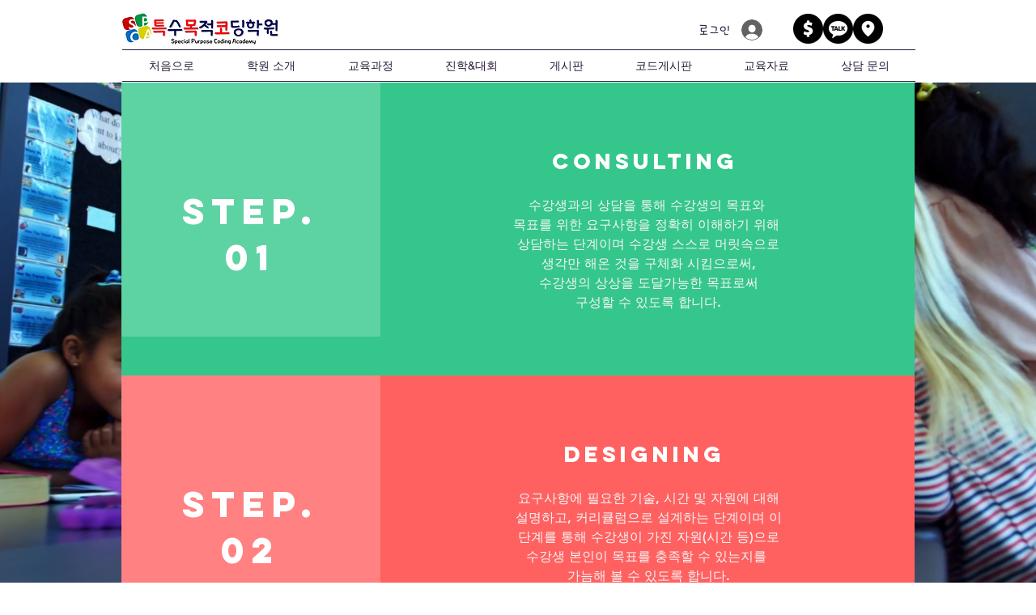

--- FILE ---
content_type: text/html; charset=UTF-8
request_url: https://www.tmcoding.co.kr/curriculum
body_size: 168163
content:
<!DOCTYPE html>
<html lang="ko">
<head>
  
  <!-- SEO Tags -->
  <title>Curriculum | 특수목적코딩학원 광교본점</title>
  <meta name="description" content="우리 아이에게 꼭 맞는 코딩 수업! 맞춤형 커리큘럼으로 실력도, 진로도 함께 성장하는 교육을 경험하세요."/>
  <link rel="canonical" href="https://www.tmcoding.co.kr/curriculum"/>
  <meta name="robots" content="noindex"/>
  <meta property="og:title" content="Curriculum | 특수목적코딩학원 광교본점"/>
  <meta property="og:description" content="우리 아이에게 꼭 맞는 코딩 수업! 맞춤형 커리큘럼으로 실력도, 진로도 함께 성장하는 교육을 경험하세요."/>
  <meta property="og:image" content="https://static.wixstatic.com/media/3d56b6_767039426ce24b8092489d5bce9751da~mv2.png/v1/fill/w_697,h_256,al_c/3d56b6_767039426ce24b8092489d5bce9751da~mv2.png"/>
  <meta property="og:image:width" content="697"/>
  <meta property="og:image:height" content="256"/>
  <meta property="og:url" content="https://www.tmcoding.co.kr/curriculum"/>
  <meta property="og:site_name" content="특수목적코딩학원 광교본점"/>
  <meta property="og:type" content="website"/>
  <meta name="google-site-verification" content="CxHi-ikv0Bx0Ud9vfs7kmDsurZDHh7LyDihiBapm5AE"/>
  <meta name="twitter:card" content="summary_large_image"/>
  <meta name="twitter:title" content="Curriculum | 특수목적코딩학원 광교본점"/>
  <meta name="twitter:description" content="우리 아이에게 꼭 맞는 코딩 수업! 맞춤형 커리큘럼으로 실력도, 진로도 함께 성장하는 교육을 경험하세요."/>
  <meta name="twitter:image" content="https://static.wixstatic.com/media/3d56b6_767039426ce24b8092489d5bce9751da~mv2.png/v1/fill/w_697,h_256,al_c/3d56b6_767039426ce24b8092489d5bce9751da~mv2.png"/>

  
  <meta charset='utf-8'>
  <meta name="viewport" content="width=device-width, initial-scale=1" id="wixDesktopViewport" />
  <meta http-equiv="X-UA-Compatible" content="IE=edge">
  <meta name="generator" content="Wix.com Website Builder"/>

  <link rel="icon" sizes="192x192" href="https://static.wixstatic.com/media/3d56b6_46a4c2b50c084c5daa512cabc5b57d88%7Emv2_d_2796_2500_s_4_2.png/v1/fill/w_192%2Ch_192%2Clg_1%2Cusm_0.66_1.00_0.01/3d56b6_46a4c2b50c084c5daa512cabc5b57d88%7Emv2_d_2796_2500_s_4_2.png" type="image/png"/>
  <link rel="shortcut icon" href="https://static.wixstatic.com/media/3d56b6_46a4c2b50c084c5daa512cabc5b57d88%7Emv2_d_2796_2500_s_4_2.png/v1/fill/w_192%2Ch_192%2Clg_1%2Cusm_0.66_1.00_0.01/3d56b6_46a4c2b50c084c5daa512cabc5b57d88%7Emv2_d_2796_2500_s_4_2.png" type="image/png"/>
  <link rel="apple-touch-icon" href="https://static.wixstatic.com/media/3d56b6_46a4c2b50c084c5daa512cabc5b57d88%7Emv2_d_2796_2500_s_4_2.png/v1/fill/w_180%2Ch_180%2Clg_1%2Cusm_0.66_1.00_0.01/3d56b6_46a4c2b50c084c5daa512cabc5b57d88%7Emv2_d_2796_2500_s_4_2.png" type="image/png"/>

  <!-- Safari Pinned Tab Icon -->
  <!-- <link rel="mask-icon" href="https://static.wixstatic.com/media/3d56b6_46a4c2b50c084c5daa512cabc5b57d88%7Emv2_d_2796_2500_s_4_2.png/v1/fill/w_192%2Ch_192%2Clg_1%2Cusm_0.66_1.00_0.01/3d56b6_46a4c2b50c084c5daa512cabc5b57d88%7Emv2_d_2796_2500_s_4_2.png"> -->

  <!-- Original trials -->
  


  <!-- Segmenter Polyfill -->
  <script>
    if (!window.Intl || !window.Intl.Segmenter) {
      (function() {
        var script = document.createElement('script');
        script.src = 'https://static.parastorage.com/unpkg/@formatjs/intl-segmenter@11.7.10/polyfill.iife.js';
        document.head.appendChild(script);
      })();
    }
  </script>

  <!-- Legacy Polyfills -->
  <script nomodule="" src="https://static.parastorage.com/unpkg/core-js-bundle@3.2.1/minified.js"></script>
  <script nomodule="" src="https://static.parastorage.com/unpkg/focus-within-polyfill@5.0.9/dist/focus-within-polyfill.js"></script>

  <!-- Performance API Polyfills -->
  <script>
  (function () {
    var noop = function noop() {};
    if ("performance" in window === false) {
      window.performance = {};
    }
    window.performance.mark = performance.mark || noop;
    window.performance.measure = performance.measure || noop;
    if ("now" in window.performance === false) {
      var nowOffset = Date.now();
      if (performance.timing && performance.timing.navigationStart) {
        nowOffset = performance.timing.navigationStart;
      }
      window.performance.now = function now() {
        return Date.now() - nowOffset;
      };
    }
  })();
  </script>

  <!-- Globals Definitions -->
  <script>
    (function () {
      var now = Date.now()
      window.initialTimestamps = {
        initialTimestamp: now,
        initialRequestTimestamp: Math.round(performance.timeOrigin ? performance.timeOrigin : now - performance.now())
      }

      window.thunderboltTag = "libs-releases-GA-local"
      window.thunderboltVersion = "1.16780.0"
    })();
  </script>

  <!-- Essential Viewer Model -->
  <script type="application/json" id="wix-essential-viewer-model">{"fleetConfig":{"fleetName":"thunderbolt-seo-renderer","type":"GA","code":0},"mode":{"qa":false,"enableTestApi":false,"debug":false,"ssrIndicator":false,"ssrOnly":false,"siteAssetsFallback":"enable","versionIndicator":false},"componentsLibrariesTopology":[{"artifactId":"editor-elements","namespace":"wixui","url":"https:\/\/static.parastorage.com\/services\/editor-elements\/1.14853.0"},{"artifactId":"editor-elements","namespace":"dsgnsys","url":"https:\/\/static.parastorage.com\/services\/editor-elements\/1.14853.0"}],"siteFeaturesConfigs":{"sessionManager":{"isRunningInDifferentSiteContext":false}},"language":{"userLanguage":"ko"},"siteAssets":{"clientTopology":{"mediaRootUrl":"https:\/\/static.wixstatic.com","staticMediaUrl":"https:\/\/static.wixstatic.com\/media","moduleRepoUrl":"https:\/\/static.parastorage.com\/unpkg","fileRepoUrl":"https:\/\/static.parastorage.com\/services","viewerAppsUrl":"https:\/\/viewer-apps.parastorage.com","viewerAssetsUrl":"https:\/\/viewer-assets.parastorage.com","siteAssetsUrl":"https:\/\/siteassets.parastorage.com","pageJsonServerUrls":["https:\/\/pages.parastorage.com","https:\/\/staticorigin.wixstatic.com","https:\/\/www.tmcoding.co.kr","https:\/\/fallback.wix.com\/wix-html-editor-pages-webapp\/page"],"pathOfTBModulesInFileRepoForFallback":"wix-thunderbolt\/dist\/"}},"siteFeatures":["accessibility","appMonitoring","assetsLoader","businessLogger","captcha","clickHandlerRegistrar","codeEmbed","commonConfig","componentsLoader","componentsRegistry","consentPolicy","cyclicTabbing","domSelectors","dynamicPages","environmentWixCodeSdk","environment","lightbox","locationWixCodeSdk","mpaNavigation","navigationManager","navigationPhases","ooi","pages","panorama","protectedPages","renderer","reporter","routerFetch","router","scrollRestoration","seoWixCodeSdk","seo","sessionManager","siteMembersWixCodeSdk","siteMembers","siteScrollBlocker","siteWixCodeSdk","speculationRules","ssrCache","stores","structureApi","thunderboltInitializer","tpaCommons","translations","usedPlatformApis","warmupData","windowMessageRegistrar","windowWixCodeSdk","wixCustomElementComponent","wixEmbedsApi","componentsReact","platform"],"site":{"externalBaseUrl":"https:\/\/www.tmcoding.co.kr","isSEO":true},"media":{"staticMediaUrl":"https:\/\/static.wixstatic.com\/media","mediaRootUrl":"https:\/\/static.wixstatic.com\/","staticVideoUrl":"https:\/\/video.wixstatic.com\/"},"requestUrl":"https:\/\/www.tmcoding.co.kr\/curriculum","rollout":{"siteAssetsVersionsRollout":false,"isDACRollout":0,"isTBRollout":false},"commonConfig":{"brand":"wix","host":"VIEWER","bsi":"","consentPolicy":{},"consentPolicyHeader":{},"siteRevision":"558","renderingFlow":"NONE","language":"ko","locale":"ko-kr"},"interactionSampleRatio":0.01,"dynamicModelUrl":"https:\/\/www.tmcoding.co.kr\/_api\/v2\/dynamicmodel","accessTokensUrl":"https:\/\/www.tmcoding.co.kr\/_api\/v1\/access-tokens","isExcludedFromSecurityExperiments":false,"experiments":{"specs.thunderbolt.hardenFetchAndXHR":true,"specs.thunderbolt.securityExperiments":true}}</script>
  <script>window.viewerModel = JSON.parse(document.getElementById('wix-essential-viewer-model').textContent)</script>

  <script>
    window.commonConfig = viewerModel.commonConfig
  </script>

  
  <!-- BEGIN handleAccessTokens bundle -->

  <script data-url="https://static.parastorage.com/services/wix-thunderbolt/dist/handleAccessTokens.inline.4f2f9a53.bundle.min.js">(()=>{"use strict";function e(e){let{context:o,property:r,value:n,enumerable:i=!0}=e,c=e.get,l=e.set;if(!r||void 0===n&&!c&&!l)return new Error("property and value are required");let a=o||globalThis,s=a?.[r],u={};if(void 0!==n)u.value=n;else{if(c){let e=t(c);e&&(u.get=e)}if(l){let e=t(l);e&&(u.set=e)}}let p={...u,enumerable:i||!1,configurable:!1};void 0!==n&&(p.writable=!1);try{Object.defineProperty(a,r,p)}catch(e){return e instanceof TypeError?s:e}return s}function t(e,t){return"function"==typeof e?e:!0===e?.async&&"function"==typeof e.func?t?async function(t){return e.func(t)}:async function(){return e.func()}:"function"==typeof e?.func?e.func:void 0}try{e({property:"strictDefine",value:e})}catch{}try{e({property:"defineStrictObject",value:r})}catch{}try{e({property:"defineStrictMethod",value:n})}catch{}var o=["toString","toLocaleString","valueOf","constructor","prototype"];function r(t){let{context:n,property:c,propertiesToExclude:l=[],skipPrototype:a=!1,hardenPrototypePropertiesToExclude:s=[]}=t;if(!c)return new Error("property is required");let u=(n||globalThis)[c],p={},f=i(n,c);u&&("object"==typeof u||"function"==typeof u)&&Reflect.ownKeys(u).forEach(t=>{if(!l.includes(t)&&!o.includes(t)){let o=i(u,t);if(o&&(o.writable||o.configurable)){let{value:r,get:n,set:i,enumerable:c=!1}=o,l={};void 0!==r?l.value=r:n?l.get=n:i&&(l.set=i);try{let o=e({context:u,property:t,...l,enumerable:c});p[t]=o}catch(e){if(!(e instanceof TypeError))throw e;try{p[t]=o.value||o.get||o.set}catch{}}}}});let d={originalObject:u,originalProperties:p};if(!a&&void 0!==u?.prototype){let e=r({context:u,property:"prototype",propertiesToExclude:s,skipPrototype:!0});e instanceof Error||(d.originalPrototype=e?.originalObject,d.originalPrototypeProperties=e?.originalProperties)}return e({context:n,property:c,value:u,enumerable:f?.enumerable}),d}function n(t,o){let r=(o||globalThis)[t],n=i(o||globalThis,t);return r&&n&&(n.writable||n.configurable)?(Object.freeze(r),e({context:globalThis,property:t,value:r})):r}function i(e,t){if(e&&t)try{return Reflect.getOwnPropertyDescriptor(e,t)}catch{return}}function c(e){if("string"!=typeof e)return e;try{return decodeURIComponent(e).toLowerCase().trim()}catch{return e.toLowerCase().trim()}}function l(e,t){let o="";if("string"==typeof e)o=e.split("=")[0]?.trim()||"";else{if(!e||"string"!=typeof e.name)return!1;o=e.name}return t.has(c(o)||"")}function a(e,t){let o;return o="string"==typeof e?e.split(";").map(e=>e.trim()).filter(e=>e.length>0):e||[],o.filter(e=>!l(e,t))}var s=null;function u(){return null===s&&(s=typeof Document>"u"?void 0:Object.getOwnPropertyDescriptor(Document.prototype,"cookie")),s}function p(t,o){if(!globalThis?.cookieStore)return;let r=globalThis.cookieStore.get.bind(globalThis.cookieStore),n=globalThis.cookieStore.getAll.bind(globalThis.cookieStore),i=globalThis.cookieStore.set.bind(globalThis.cookieStore),c=globalThis.cookieStore.delete.bind(globalThis.cookieStore);return e({context:globalThis.CookieStore.prototype,property:"get",value:async function(e){return l(("string"==typeof e?e:e.name)||"",t)?null:r.call(this,e)},enumerable:!0}),e({context:globalThis.CookieStore.prototype,property:"getAll",value:async function(){return a(await n.apply(this,Array.from(arguments)),t)},enumerable:!0}),e({context:globalThis.CookieStore.prototype,property:"set",value:async function(){let e=Array.from(arguments);if(!l(1===e.length?e[0].name:e[0],t))return i.apply(this,e);o&&console.warn(o)},enumerable:!0}),e({context:globalThis.CookieStore.prototype,property:"delete",value:async function(){let e=Array.from(arguments);if(!l(1===e.length?e[0].name:e[0],t))return c.apply(this,e)},enumerable:!0}),e({context:globalThis.cookieStore,property:"prototype",value:globalThis.CookieStore.prototype,enumerable:!1}),e({context:globalThis,property:"cookieStore",value:globalThis.cookieStore,enumerable:!0}),{get:r,getAll:n,set:i,delete:c}}var f=["TextEncoder","TextDecoder","XMLHttpRequestEventTarget","EventTarget","URL","JSON","Reflect","Object","Array","Map","Set","WeakMap","WeakSet","Promise","Symbol","Error"],d=["addEventListener","removeEventListener","dispatchEvent","encodeURI","encodeURIComponent","decodeURI","decodeURIComponent"];const y=(e,t)=>{try{const o=t?t.get.call(document):document.cookie;return o.split(";").map(e=>e.trim()).filter(t=>t?.startsWith(e))[0]?.split("=")[1]}catch(e){return""}},g=(e="",t="",o="/")=>`${e}=; ${t?`domain=${t};`:""} max-age=0; path=${o}; expires=Thu, 01 Jan 1970 00:00:01 GMT`;function m(){(function(){if("undefined"!=typeof window){const e=performance.getEntriesByType("navigation")[0];return"back_forward"===(e?.type||"")}return!1})()&&function(){const{counter:e}=function(){const e=b("getItem");if(e){const[t,o]=e.split("-"),r=o?parseInt(o,10):0;if(r>=3){const e=t?Number(t):0;if(Date.now()-e>6e4)return{counter:0}}return{counter:r}}return{counter:0}}();e<3?(!function(e=1){b("setItem",`${Date.now()}-${e}`)}(e+1),window.location.reload()):console.error("ATS: Max reload attempts reached")}()}function b(e,t){try{return sessionStorage[e]("reload",t||"")}catch(e){console.error("ATS: Error calling sessionStorage:",e)}}const h="client-session-bind",v="sec-fetch-unsupported",{experiments:w}=window.viewerModel,T=[h,"client-binding",v,"svSession","smSession","server-session-bind","wixSession2","wixSession3"].map(e=>e.toLowerCase()),{cookie:S}=function(t,o){let r=new Set(t);return e({context:document,property:"cookie",set:{func:e=>function(e,t,o,r){let n=u(),i=c(t.split(";")[0]||"")||"";[...o].every(e=>!i.startsWith(e.toLowerCase()))&&n?.set?n.set.call(e,t):r&&console.warn(r)}(document,e,r,o)},get:{func:()=>function(e,t){let o=u();if(!o?.get)throw new Error("Cookie descriptor or getter not available");return a(o.get.call(e),t).join("; ")}(document,r)},enumerable:!0}),{cookieStore:p(r,o),cookie:u()}}(T),k="tbReady",x="security_overrideGlobals",{experiments:E,siteFeaturesConfigs:C,accessTokensUrl:P}=window.viewerModel,R=P,M={},O=(()=>{const e=y(h,S);if(w["specs.thunderbolt.browserCacheReload"]){y(v,S)||e?b("removeItem"):m()}return(()=>{const e=g(h),t=g(h,location.hostname);S.set.call(document,e),S.set.call(document,t)})(),e})();O&&(M["client-binding"]=O);const D=fetch;addEventListener(k,function e(t){const{logger:o}=t.detail;try{window.tb.init({fetch:D,fetchHeaders:M})}catch(e){const t=new Error("TB003");o.meter(`${x}_${t.message}`,{paramsOverrides:{errorType:x,eventString:t.message}}),window?.viewerModel?.mode.debug&&console.error(e)}finally{removeEventListener(k,e)}}),E["specs.thunderbolt.hardenFetchAndXHR"]||(window.fetchDynamicModel=()=>C.sessionManager.isRunningInDifferentSiteContext?Promise.resolve({}):fetch(R,{credentials:"same-origin",headers:M}).then(function(e){if(!e.ok)throw new Error(`[${e.status}]${e.statusText}`);return e.json()}),window.dynamicModelPromise=window.fetchDynamicModel())})();
//# sourceMappingURL=https://static.parastorage.com/services/wix-thunderbolt/dist/handleAccessTokens.inline.4f2f9a53.bundle.min.js.map</script>

<!-- END handleAccessTokens bundle -->

<!-- BEGIN overrideGlobals bundle -->

<script data-url="https://static.parastorage.com/services/wix-thunderbolt/dist/overrideGlobals.inline.ec13bfcf.bundle.min.js">(()=>{"use strict";function e(e){let{context:r,property:o,value:n,enumerable:i=!0}=e,c=e.get,a=e.set;if(!o||void 0===n&&!c&&!a)return new Error("property and value are required");let l=r||globalThis,u=l?.[o],s={};if(void 0!==n)s.value=n;else{if(c){let e=t(c);e&&(s.get=e)}if(a){let e=t(a);e&&(s.set=e)}}let p={...s,enumerable:i||!1,configurable:!1};void 0!==n&&(p.writable=!1);try{Object.defineProperty(l,o,p)}catch(e){return e instanceof TypeError?u:e}return u}function t(e,t){return"function"==typeof e?e:!0===e?.async&&"function"==typeof e.func?t?async function(t){return e.func(t)}:async function(){return e.func()}:"function"==typeof e?.func?e.func:void 0}try{e({property:"strictDefine",value:e})}catch{}try{e({property:"defineStrictObject",value:o})}catch{}try{e({property:"defineStrictMethod",value:n})}catch{}var r=["toString","toLocaleString","valueOf","constructor","prototype"];function o(t){let{context:n,property:c,propertiesToExclude:a=[],skipPrototype:l=!1,hardenPrototypePropertiesToExclude:u=[]}=t;if(!c)return new Error("property is required");let s=(n||globalThis)[c],p={},f=i(n,c);s&&("object"==typeof s||"function"==typeof s)&&Reflect.ownKeys(s).forEach(t=>{if(!a.includes(t)&&!r.includes(t)){let r=i(s,t);if(r&&(r.writable||r.configurable)){let{value:o,get:n,set:i,enumerable:c=!1}=r,a={};void 0!==o?a.value=o:n?a.get=n:i&&(a.set=i);try{let r=e({context:s,property:t,...a,enumerable:c});p[t]=r}catch(e){if(!(e instanceof TypeError))throw e;try{p[t]=r.value||r.get||r.set}catch{}}}}});let d={originalObject:s,originalProperties:p};if(!l&&void 0!==s?.prototype){let e=o({context:s,property:"prototype",propertiesToExclude:u,skipPrototype:!0});e instanceof Error||(d.originalPrototype=e?.originalObject,d.originalPrototypeProperties=e?.originalProperties)}return e({context:n,property:c,value:s,enumerable:f?.enumerable}),d}function n(t,r){let o=(r||globalThis)[t],n=i(r||globalThis,t);return o&&n&&(n.writable||n.configurable)?(Object.freeze(o),e({context:globalThis,property:t,value:o})):o}function i(e,t){if(e&&t)try{return Reflect.getOwnPropertyDescriptor(e,t)}catch{return}}function c(e){if("string"!=typeof e)return e;try{return decodeURIComponent(e).toLowerCase().trim()}catch{return e.toLowerCase().trim()}}function a(e,t){return e instanceof Headers?e.forEach((r,o)=>{l(o,t)||e.delete(o)}):Object.keys(e).forEach(r=>{l(r,t)||delete e[r]}),e}function l(e,t){return!t.has(c(e)||"")}function u(e,t){let r=!0,o=function(e){let t,r;if(globalThis.Request&&e instanceof Request)t=e.url;else{if("function"!=typeof e?.toString)throw new Error("Unsupported type for url");t=e.toString()}try{return new URL(t).pathname}catch{return r=t.replace(/#.+/gi,"").split("?").shift(),r.startsWith("/")?r:`/${r}`}}(e),n=c(o);return n&&t.some(e=>n.includes(e))&&(r=!1),r}function s(t,r,o){let n=fetch,i=XMLHttpRequest,c=new Set(r);function s(){let e=new i,r=e.open,n=e.setRequestHeader;return e.open=function(){let n=Array.from(arguments),i=n[1];if(n.length<2||u(i,t))return r.apply(e,n);throw new Error(o||`Request not allowed for path ${i}`)},e.setRequestHeader=function(t,r){l(decodeURIComponent(t),c)&&n.call(e,t,r)},e}return e({property:"fetch",value:function(){let e=function(e,t){return globalThis.Request&&e[0]instanceof Request&&e[0]?.headers?a(e[0].headers,t):e[1]?.headers&&a(e[1].headers,t),e}(arguments,c);return u(arguments[0],t)?n.apply(globalThis,Array.from(e)):new Promise((e,t)=>{t(new Error(o||`Request not allowed for path ${arguments[0]}`))})},enumerable:!0}),e({property:"XMLHttpRequest",value:s,enumerable:!0}),Object.keys(i).forEach(e=>{s[e]=i[e]}),{fetch:n,XMLHttpRequest:i}}var p=["TextEncoder","TextDecoder","XMLHttpRequestEventTarget","EventTarget","URL","JSON","Reflect","Object","Array","Map","Set","WeakMap","WeakSet","Promise","Symbol","Error"],f=["addEventListener","removeEventListener","dispatchEvent","encodeURI","encodeURIComponent","decodeURI","decodeURIComponent"];const d=function(){let t=globalThis.open,r=document.open;function o(e,r,o){let n="string"!=typeof e,i=t.call(window,e,r,o);return n||e&&function(e){return e.startsWith("//")&&/(?:[a-z0-9](?:[a-z0-9-]{0,61}[a-z0-9])?\.)+[a-z0-9][a-z0-9-]{0,61}[a-z0-9]/g.test(`${location.protocol}:${e}`)&&(e=`${location.protocol}${e}`),!e.startsWith("http")||new URL(e).hostname===location.hostname}(e)?{}:i}return e({property:"open",value:o,context:globalThis,enumerable:!0}),e({property:"open",value:function(e,t,n){return e?o(e,t,n):r.call(document,e||"",t||"",n||"")},context:document,enumerable:!0}),{open:t,documentOpen:r}},y=function(){let t=document.createElement,r=Element.prototype.setAttribute,o=Element.prototype.setAttributeNS;return e({property:"createElement",context:document,value:function(n,i){let a=t.call(document,n,i);if("iframe"===c(n)){e({property:"srcdoc",context:a,get:()=>"",set:()=>{console.warn("`srcdoc` is not allowed in iframe elements.")}});let t=function(e,t){"srcdoc"!==e.toLowerCase()?r.call(a,e,t):console.warn("`srcdoc` attribute is not allowed to be set.")},n=function(e,t,r){"srcdoc"!==t.toLowerCase()?o.call(a,e,t,r):console.warn("`srcdoc` attribute is not allowed to be set.")};a.setAttribute=t,a.setAttributeNS=n}return a},enumerable:!0}),{createElement:t,setAttribute:r,setAttributeNS:o}},m=["client-binding"],b=["/_api/v1/access-tokens","/_api/v2/dynamicmodel","/_api/one-app-session-web/v3/businesses"],h=function(){let t=setTimeout,r=setInterval;return o("setTimeout",0,globalThis),o("setInterval",0,globalThis),{setTimeout:t,setInterval:r};function o(t,r,o){let n=o||globalThis,i=n[t];if(!i||"function"!=typeof i)throw new Error(`Function ${t} not found or is not a function`);e({property:t,value:function(){let e=Array.from(arguments);if("string"!=typeof e[r])return i.apply(n,e);console.warn(`Calling ${t} with a String Argument at index ${r} is not allowed`)},context:o,enumerable:!0})}},v=function(){if(navigator&&"serviceWorker"in navigator){let t=navigator.serviceWorker.register;return e({context:navigator.serviceWorker,property:"register",value:function(){console.log("Service worker registration is not allowed")},enumerable:!0}),{register:t}}return{}};performance.mark("overrideGlobals started");const{isExcludedFromSecurityExperiments:g,experiments:w}=window.viewerModel,E=!g&&w["specs.thunderbolt.securityExperiments"];try{d(),E&&y(),w["specs.thunderbolt.hardenFetchAndXHR"]&&E&&s(b,m),v(),(e=>{let t=[],r=[];r=r.concat(["TextEncoder","TextDecoder"]),e&&(r=r.concat(["XMLHttpRequestEventTarget","EventTarget"])),r=r.concat(["URL","JSON"]),e&&(t=t.concat(["addEventListener","removeEventListener"])),t=t.concat(["encodeURI","encodeURIComponent","decodeURI","decodeURIComponent"]),r=r.concat(["String","Number"]),e&&r.push("Object"),r=r.concat(["Reflect"]),t.forEach(e=>{n(e),["addEventListener","removeEventListener"].includes(e)&&n(e,document)}),r.forEach(e=>{o({property:e})})})(E),E&&h()}catch(e){window?.viewerModel?.mode.debug&&console.error(e);const t=new Error("TB006");window.fedops?.reportError(t,"security_overrideGlobals"),window.Sentry?window.Sentry.captureException(t):globalThis.defineStrictProperty("sentryBuffer",[t],window,!1)}performance.mark("overrideGlobals ended")})();
//# sourceMappingURL=https://static.parastorage.com/services/wix-thunderbolt/dist/overrideGlobals.inline.ec13bfcf.bundle.min.js.map</script>

<!-- END overrideGlobals bundle -->


  
  <script>
    window.commonConfig = viewerModel.commonConfig

	
  </script>

  <!-- Initial CSS -->
  <style data-url="https://static.parastorage.com/services/wix-thunderbolt/dist/main.347af09f.min.css">@keyframes slide-horizontal-new{0%{transform:translateX(100%)}}@keyframes slide-horizontal-old{80%{opacity:1}to{opacity:0;transform:translateX(-100%)}}@keyframes slide-vertical-new{0%{transform:translateY(-100%)}}@keyframes slide-vertical-old{80%{opacity:1}to{opacity:0;transform:translateY(100%)}}@keyframes out-in-new{0%{opacity:0}}@keyframes out-in-old{to{opacity:0}}:root:active-view-transition{view-transition-name:none}::view-transition{pointer-events:none}:root:active-view-transition::view-transition-new(page-group),:root:active-view-transition::view-transition-old(page-group){animation-duration:.6s;cursor:wait;pointer-events:all}:root:active-view-transition-type(SlideHorizontal)::view-transition-old(page-group){animation:slide-horizontal-old .6s cubic-bezier(.83,0,.17,1) forwards;mix-blend-mode:normal}:root:active-view-transition-type(SlideHorizontal)::view-transition-new(page-group){animation:slide-horizontal-new .6s cubic-bezier(.83,0,.17,1) backwards;mix-blend-mode:normal}:root:active-view-transition-type(SlideVertical)::view-transition-old(page-group){animation:slide-vertical-old .6s cubic-bezier(.83,0,.17,1) forwards;mix-blend-mode:normal}:root:active-view-transition-type(SlideVertical)::view-transition-new(page-group){animation:slide-vertical-new .6s cubic-bezier(.83,0,.17,1) backwards;mix-blend-mode:normal}:root:active-view-transition-type(OutIn)::view-transition-old(page-group){animation:out-in-old .35s cubic-bezier(.22,1,.36,1) forwards}:root:active-view-transition-type(OutIn)::view-transition-new(page-group){animation:out-in-new .35s cubic-bezier(.64,0,.78,0) .35s backwards}@media(prefers-reduced-motion:reduce){::view-transition-group(*),::view-transition-new(*),::view-transition-old(*){animation:none!important}}body,html{background:transparent;border:0;margin:0;outline:0;padding:0;vertical-align:baseline}body{--scrollbar-width:0px;font-family:Arial,Helvetica,sans-serif;font-size:10px}body,html{height:100%}body{overflow-x:auto;overflow-y:scroll}body:not(.responsive) #site-root{min-width:var(--site-width);width:100%}body:not([data-js-loaded]) [data-hide-prejs]{visibility:hidden}interact-element{display:contents}#SITE_CONTAINER{position:relative}:root{--one-unit:1vw;--section-max-width:9999px;--spx-stopper-max:9999px;--spx-stopper-min:0px;--browser-zoom:1}@supports(-webkit-appearance:none) and (stroke-color:transparent){:root{--safari-sticky-fix:opacity;--experimental-safari-sticky-fix:translateZ(0)}}@supports(container-type:inline-size){:root{--one-unit:1cqw}}[id^=oldHoverBox-]{mix-blend-mode:plus-lighter;transition:opacity .5s ease,visibility .5s ease}[data-mesh-id$=inlineContent-gridContainer]:has(>[id^=oldHoverBox-]){isolation:isolate}</style>
<style data-url="https://static.parastorage.com/services/wix-thunderbolt/dist/main.renderer.9cb0985f.min.css">a,abbr,acronym,address,applet,b,big,blockquote,button,caption,center,cite,code,dd,del,dfn,div,dl,dt,em,fieldset,font,footer,form,h1,h2,h3,h4,h5,h6,header,i,iframe,img,ins,kbd,label,legend,li,nav,object,ol,p,pre,q,s,samp,section,small,span,strike,strong,sub,sup,table,tbody,td,tfoot,th,thead,title,tr,tt,u,ul,var{background:transparent;border:0;margin:0;outline:0;padding:0;vertical-align:baseline}input,select,textarea{box-sizing:border-box;font-family:Helvetica,Arial,sans-serif}ol,ul{list-style:none}blockquote,q{quotes:none}ins{text-decoration:none}del{text-decoration:line-through}table{border-collapse:collapse;border-spacing:0}a{cursor:pointer;text-decoration:none}.testStyles{overflow-y:hidden}.reset-button{-webkit-appearance:none;background:none;border:0;color:inherit;font:inherit;line-height:normal;outline:0;overflow:visible;padding:0;-webkit-user-select:none;-moz-user-select:none;-ms-user-select:none}:focus{outline:none}body.device-mobile-optimized:not(.disable-site-overflow){overflow-x:hidden;overflow-y:scroll}body.device-mobile-optimized:not(.responsive) #SITE_CONTAINER{margin-left:auto;margin-right:auto;overflow-x:visible;position:relative;width:320px}body.device-mobile-optimized:not(.responsive):not(.blockSiteScrolling) #SITE_CONTAINER{margin-top:0}body.device-mobile-optimized>*{max-width:100%!important}body.device-mobile-optimized #site-root{overflow-x:hidden;overflow-y:hidden}@supports(overflow:clip){body.device-mobile-optimized #site-root{overflow-x:clip;overflow-y:clip}}body.device-mobile-non-optimized #SITE_CONTAINER #site-root{overflow-x:clip;overflow-y:clip}body.device-mobile-non-optimized.fullScreenMode{background-color:#5f6360}body.device-mobile-non-optimized.fullScreenMode #MOBILE_ACTIONS_MENU,body.device-mobile-non-optimized.fullScreenMode #SITE_BACKGROUND,body.device-mobile-non-optimized.fullScreenMode #site-root,body.fullScreenMode #WIX_ADS{visibility:hidden}body.fullScreenMode{overflow-x:hidden!important;overflow-y:hidden!important}body.fullScreenMode.device-mobile-optimized #TINY_MENU{opacity:0;pointer-events:none}body.fullScreenMode-scrollable.device-mobile-optimized{overflow-x:hidden!important;overflow-y:auto!important}body.fullScreenMode-scrollable.device-mobile-optimized #masterPage,body.fullScreenMode-scrollable.device-mobile-optimized #site-root{overflow-x:hidden!important;overflow-y:hidden!important}body.fullScreenMode-scrollable.device-mobile-optimized #SITE_BACKGROUND,body.fullScreenMode-scrollable.device-mobile-optimized #masterPage{height:auto!important}body.fullScreenMode-scrollable.device-mobile-optimized #masterPage.mesh-layout{height:0!important}body.blockSiteScrolling,body.siteScrollingBlocked{position:fixed;width:100%}body.blockSiteScrolling #SITE_CONTAINER{margin-top:calc(var(--blocked-site-scroll-margin-top)*-1)}#site-root{margin:0 auto;min-height:100%;position:relative;top:var(--wix-ads-height)}#site-root img:not([src]){visibility:hidden}#site-root svg img:not([src]){visibility:visible}.auto-generated-link{color:inherit}#SCROLL_TO_BOTTOM,#SCROLL_TO_TOP{height:0}.has-click-trigger{cursor:pointer}.fullScreenOverlay{bottom:0;display:flex;justify-content:center;left:0;overflow-y:hidden;position:fixed;right:0;top:-60px;z-index:1005}.fullScreenOverlay>.fullScreenOverlayContent{bottom:0;left:0;margin:0 auto;overflow:hidden;position:absolute;right:0;top:60px;transform:translateZ(0)}[data-mesh-id$=centeredContent],[data-mesh-id$=form],[data-mesh-id$=inlineContent]{pointer-events:none;position:relative}[data-mesh-id$=-gridWrapper],[data-mesh-id$=-rotated-wrapper]{pointer-events:none}[data-mesh-id$=-gridContainer]>*,[data-mesh-id$=-rotated-wrapper]>*,[data-mesh-id$=inlineContent]>:not([data-mesh-id$=-gridContainer]){pointer-events:auto}.device-mobile-optimized #masterPage.mesh-layout #SOSP_CONTAINER_CUSTOM_ID{grid-area:2/1/3/2;-ms-grid-row:2;position:relative}#masterPage.mesh-layout{-ms-grid-rows:max-content max-content min-content max-content;-ms-grid-columns:100%;align-items:start;display:-ms-grid;display:grid;grid-template-columns:100%;grid-template-rows:max-content max-content min-content max-content;justify-content:stretch}#masterPage.mesh-layout #PAGES_CONTAINER,#masterPage.mesh-layout #SITE_FOOTER-placeholder,#masterPage.mesh-layout #SITE_FOOTER_WRAPPER,#masterPage.mesh-layout #SITE_HEADER-placeholder,#masterPage.mesh-layout #SITE_HEADER_WRAPPER,#masterPage.mesh-layout #SOSP_CONTAINER_CUSTOM_ID[data-state~=mobileView],#masterPage.mesh-layout #soapAfterPagesContainer,#masterPage.mesh-layout #soapBeforePagesContainer{-ms-grid-row-align:start;-ms-grid-column-align:start;-ms-grid-column:1}#masterPage.mesh-layout #SITE_HEADER-placeholder,#masterPage.mesh-layout #SITE_HEADER_WRAPPER{grid-area:1/1/2/2;-ms-grid-row:1}#masterPage.mesh-layout #PAGES_CONTAINER,#masterPage.mesh-layout #soapAfterPagesContainer,#masterPage.mesh-layout #soapBeforePagesContainer{grid-area:3/1/4/2;-ms-grid-row:3}#masterPage.mesh-layout #soapAfterPagesContainer,#masterPage.mesh-layout #soapBeforePagesContainer{width:100%}#masterPage.mesh-layout #PAGES_CONTAINER{align-self:stretch}#masterPage.mesh-layout main#PAGES_CONTAINER{display:block}#masterPage.mesh-layout #SITE_FOOTER-placeholder,#masterPage.mesh-layout #SITE_FOOTER_WRAPPER{grid-area:4/1/5/2;-ms-grid-row:4}#masterPage.mesh-layout #SITE_PAGES,#masterPage.mesh-layout [data-mesh-id=PAGES_CONTAINERcenteredContent],#masterPage.mesh-layout [data-mesh-id=PAGES_CONTAINERinlineContent]{height:100%}#masterPage.mesh-layout.desktop>*{width:100%}#masterPage.mesh-layout #PAGES_CONTAINER,#masterPage.mesh-layout #SITE_FOOTER,#masterPage.mesh-layout #SITE_FOOTER_WRAPPER,#masterPage.mesh-layout #SITE_HEADER,#masterPage.mesh-layout #SITE_HEADER_WRAPPER,#masterPage.mesh-layout #SITE_PAGES,#masterPage.mesh-layout #masterPageinlineContent{position:relative}#masterPage.mesh-layout #SITE_HEADER{grid-area:1/1/2/2}#masterPage.mesh-layout #SITE_FOOTER{grid-area:4/1/5/2}#masterPage.mesh-layout.overflow-x-clip #SITE_FOOTER,#masterPage.mesh-layout.overflow-x-clip #SITE_HEADER{overflow-x:clip}[data-z-counter]{z-index:0}[data-z-counter="0"]{z-index:auto}.wixSiteProperties{-webkit-font-smoothing:antialiased;-moz-osx-font-smoothing:grayscale}:root{--wst-button-color-fill-primary:rgb(var(--color_48));--wst-button-color-border-primary:rgb(var(--color_49));--wst-button-color-text-primary:rgb(var(--color_50));--wst-button-color-fill-primary-hover:rgb(var(--color_51));--wst-button-color-border-primary-hover:rgb(var(--color_52));--wst-button-color-text-primary-hover:rgb(var(--color_53));--wst-button-color-fill-primary-disabled:rgb(var(--color_54));--wst-button-color-border-primary-disabled:rgb(var(--color_55));--wst-button-color-text-primary-disabled:rgb(var(--color_56));--wst-button-color-fill-secondary:rgb(var(--color_57));--wst-button-color-border-secondary:rgb(var(--color_58));--wst-button-color-text-secondary:rgb(var(--color_59));--wst-button-color-fill-secondary-hover:rgb(var(--color_60));--wst-button-color-border-secondary-hover:rgb(var(--color_61));--wst-button-color-text-secondary-hover:rgb(var(--color_62));--wst-button-color-fill-secondary-disabled:rgb(var(--color_63));--wst-button-color-border-secondary-disabled:rgb(var(--color_64));--wst-button-color-text-secondary-disabled:rgb(var(--color_65));--wst-color-fill-base-1:rgb(var(--color_36));--wst-color-fill-base-2:rgb(var(--color_37));--wst-color-fill-base-shade-1:rgb(var(--color_38));--wst-color-fill-base-shade-2:rgb(var(--color_39));--wst-color-fill-base-shade-3:rgb(var(--color_40));--wst-color-fill-accent-1:rgb(var(--color_41));--wst-color-fill-accent-2:rgb(var(--color_42));--wst-color-fill-accent-3:rgb(var(--color_43));--wst-color-fill-accent-4:rgb(var(--color_44));--wst-color-fill-background-primary:rgb(var(--color_11));--wst-color-fill-background-secondary:rgb(var(--color_12));--wst-color-text-primary:rgb(var(--color_15));--wst-color-text-secondary:rgb(var(--color_14));--wst-color-action:rgb(var(--color_18));--wst-color-disabled:rgb(var(--color_39));--wst-color-title:rgb(var(--color_45));--wst-color-subtitle:rgb(var(--color_46));--wst-color-line:rgb(var(--color_47));--wst-font-style-h2:var(--font_2);--wst-font-style-h3:var(--font_3);--wst-font-style-h4:var(--font_4);--wst-font-style-h5:var(--font_5);--wst-font-style-h6:var(--font_6);--wst-font-style-body-large:var(--font_7);--wst-font-style-body-medium:var(--font_8);--wst-font-style-body-small:var(--font_9);--wst-font-style-body-x-small:var(--font_10);--wst-color-custom-1:rgb(var(--color_13));--wst-color-custom-2:rgb(var(--color_16));--wst-color-custom-3:rgb(var(--color_17));--wst-color-custom-4:rgb(var(--color_19));--wst-color-custom-5:rgb(var(--color_20));--wst-color-custom-6:rgb(var(--color_21));--wst-color-custom-7:rgb(var(--color_22));--wst-color-custom-8:rgb(var(--color_23));--wst-color-custom-9:rgb(var(--color_24));--wst-color-custom-10:rgb(var(--color_25));--wst-color-custom-11:rgb(var(--color_26));--wst-color-custom-12:rgb(var(--color_27));--wst-color-custom-13:rgb(var(--color_28));--wst-color-custom-14:rgb(var(--color_29));--wst-color-custom-15:rgb(var(--color_30));--wst-color-custom-16:rgb(var(--color_31));--wst-color-custom-17:rgb(var(--color_32));--wst-color-custom-18:rgb(var(--color_33));--wst-color-custom-19:rgb(var(--color_34));--wst-color-custom-20:rgb(var(--color_35))}.wix-presets-wrapper{display:contents}</style>

  <meta name="format-detection" content="telephone=no">
  <meta name="skype_toolbar" content="skype_toolbar_parser_compatible">
  
  

  

  
      <!--pageHtmlEmbeds.head start-->
      <script type="wix/htmlEmbeds" id="pageHtmlEmbeds.head start"></script>
    
      <meta name="naver-site-verification" content="e8aff231dd8854083159caaf426a8408931b9af5"/>
    
      <script async src="https://pagead2.googlesyndication.com/pagead/js/adsbygoogle.js?client=ca-pub-8686679660178018"
     crossorigin="anonymous"></script>
    
      <script type="wix/htmlEmbeds" id="pageHtmlEmbeds.head end"></script>
      <!--pageHtmlEmbeds.head end-->
  

  <!-- head performance data start -->
  
  <!-- head performance data end -->
  

    


    
<style data-href="https://static.parastorage.com/services/editor-elements-library/dist/thunderbolt/rb_wixui.thunderbolt_bootstrap-classic.72e6a2a3.min.css">.PlZyDq{touch-action:manipulation}.uDW_Qe{align-items:center;box-sizing:border-box;display:flex;justify-content:var(--label-align);min-width:100%;text-align:initial;width:-moz-max-content;width:max-content}.uDW_Qe:before{max-width:var(--margin-start,0)}.uDW_Qe:after,.uDW_Qe:before{align-self:stretch;content:"";flex-grow:1}.uDW_Qe:after{max-width:var(--margin-end,0)}.FubTgk{height:100%}.FubTgk .uDW_Qe{border-radius:var(--corvid-border-radius,var(--rd,0));bottom:0;box-shadow:var(--shd,0 1px 4px rgba(0,0,0,.6));left:0;position:absolute;right:0;top:0;transition:var(--trans1,border-color .4s ease 0s,background-color .4s ease 0s)}.FubTgk .uDW_Qe:link,.FubTgk .uDW_Qe:visited{border-color:transparent}.FubTgk .l7_2fn{color:var(--corvid-color,rgb(var(--txt,var(--color_15,color_15))));font:var(--fnt,var(--font_5));margin:0;position:relative;transition:var(--trans2,color .4s ease 0s);white-space:nowrap}.FubTgk[aria-disabled=false] .uDW_Qe{background-color:var(--corvid-background-color,rgba(var(--bg,var(--color_17,color_17)),var(--alpha-bg,1)));border:solid var(--corvid-border-color,rgba(var(--brd,var(--color_15,color_15)),var(--alpha-brd,1))) var(--corvid-border-width,var(--brw,0));cursor:pointer!important}:host(.device-mobile-optimized) .FubTgk[aria-disabled=false]:active .uDW_Qe,body.device-mobile-optimized .FubTgk[aria-disabled=false]:active .uDW_Qe{background-color:var(--corvid-hover-background-color,rgba(var(--bgh,var(--color_18,color_18)),var(--alpha-bgh,1)));border-color:var(--corvid-hover-border-color,rgba(var(--brdh,var(--color_15,color_15)),var(--alpha-brdh,1)))}:host(.device-mobile-optimized) .FubTgk[aria-disabled=false]:active .l7_2fn,body.device-mobile-optimized .FubTgk[aria-disabled=false]:active .l7_2fn{color:var(--corvid-hover-color,rgb(var(--txth,var(--color_15,color_15))))}:host(:not(.device-mobile-optimized)) .FubTgk[aria-disabled=false]:hover .uDW_Qe,body:not(.device-mobile-optimized) .FubTgk[aria-disabled=false]:hover .uDW_Qe{background-color:var(--corvid-hover-background-color,rgba(var(--bgh,var(--color_18,color_18)),var(--alpha-bgh,1)));border-color:var(--corvid-hover-border-color,rgba(var(--brdh,var(--color_15,color_15)),var(--alpha-brdh,1)))}:host(:not(.device-mobile-optimized)) .FubTgk[aria-disabled=false]:hover .l7_2fn,body:not(.device-mobile-optimized) .FubTgk[aria-disabled=false]:hover .l7_2fn{color:var(--corvid-hover-color,rgb(var(--txth,var(--color_15,color_15))))}.FubTgk[aria-disabled=true] .uDW_Qe{background-color:var(--corvid-disabled-background-color,rgba(var(--bgd,204,204,204),var(--alpha-bgd,1)));border-color:var(--corvid-disabled-border-color,rgba(var(--brdd,204,204,204),var(--alpha-brdd,1)));border-style:solid;border-width:var(--corvid-border-width,var(--brw,0))}.FubTgk[aria-disabled=true] .l7_2fn{color:var(--corvid-disabled-color,rgb(var(--txtd,255,255,255)))}.uUxqWY{align-items:center;box-sizing:border-box;display:flex;justify-content:var(--label-align);min-width:100%;text-align:initial;width:-moz-max-content;width:max-content}.uUxqWY:before{max-width:var(--margin-start,0)}.uUxqWY:after,.uUxqWY:before{align-self:stretch;content:"";flex-grow:1}.uUxqWY:after{max-width:var(--margin-end,0)}.Vq4wYb[aria-disabled=false] .uUxqWY{cursor:pointer}:host(.device-mobile-optimized) .Vq4wYb[aria-disabled=false]:active .wJVzSK,body.device-mobile-optimized .Vq4wYb[aria-disabled=false]:active .wJVzSK{color:var(--corvid-hover-color,rgb(var(--txth,var(--color_15,color_15))));transition:var(--trans,color .4s ease 0s)}:host(:not(.device-mobile-optimized)) .Vq4wYb[aria-disabled=false]:hover .wJVzSK,body:not(.device-mobile-optimized) .Vq4wYb[aria-disabled=false]:hover .wJVzSK{color:var(--corvid-hover-color,rgb(var(--txth,var(--color_15,color_15))));transition:var(--trans,color .4s ease 0s)}.Vq4wYb .uUxqWY{bottom:0;left:0;position:absolute;right:0;top:0}.Vq4wYb .wJVzSK{color:var(--corvid-color,rgb(var(--txt,var(--color_15,color_15))));font:var(--fnt,var(--font_5));transition:var(--trans,color .4s ease 0s);white-space:nowrap}.Vq4wYb[aria-disabled=true] .wJVzSK{color:var(--corvid-disabled-color,rgb(var(--txtd,255,255,255)))}:host(:not(.device-mobile-optimized)) .CohWsy,body:not(.device-mobile-optimized) .CohWsy{display:flex}:host(:not(.device-mobile-optimized)) .V5AUxf,body:not(.device-mobile-optimized) .V5AUxf{-moz-column-gap:var(--margin);column-gap:var(--margin);direction:var(--direction);display:flex;margin:0 auto;position:relative;width:calc(100% - var(--padding)*2)}:host(:not(.device-mobile-optimized)) .V5AUxf>*,body:not(.device-mobile-optimized) .V5AUxf>*{direction:ltr;flex:var(--column-flex) 1 0%;left:0;margin-bottom:var(--padding);margin-top:var(--padding);min-width:0;position:relative;top:0}:host(.device-mobile-optimized) .V5AUxf,body.device-mobile-optimized .V5AUxf{display:block;padding-bottom:var(--padding-y);padding-left:var(--padding-x,0);padding-right:var(--padding-x,0);padding-top:var(--padding-y);position:relative}:host(.device-mobile-optimized) .V5AUxf>*,body.device-mobile-optimized .V5AUxf>*{margin-bottom:var(--margin);position:relative}:host(.device-mobile-optimized) .V5AUxf>:first-child,body.device-mobile-optimized .V5AUxf>:first-child{margin-top:var(--firstChildMarginTop,0)}:host(.device-mobile-optimized) .V5AUxf>:last-child,body.device-mobile-optimized .V5AUxf>:last-child{margin-bottom:var(--lastChildMarginBottom)}.LIhNy3{backface-visibility:hidden}.jhxvbR,.mtrorN{display:block;height:100%;width:100%}.jhxvbR img{max-width:var(--wix-img-max-width,100%)}.jhxvbR[data-animate-blur] img{filter:blur(9px);transition:filter .8s ease-in}.jhxvbR[data-animate-blur] img[data-load-done]{filter:none}.if7Vw2{height:100%;left:0;-webkit-mask-image:var(--mask-image,none);mask-image:var(--mask-image,none);-webkit-mask-position:var(--mask-position,0);mask-position:var(--mask-position,0);-webkit-mask-repeat:var(--mask-repeat,no-repeat);mask-repeat:var(--mask-repeat,no-repeat);-webkit-mask-size:var(--mask-size,100%);mask-size:var(--mask-size,100%);overflow:hidden;pointer-events:var(--fill-layer-background-media-pointer-events);position:absolute;top:0;width:100%}.if7Vw2.f0uTJH{clip:rect(0,auto,auto,0)}.if7Vw2 .i1tH8h{height:100%;position:absolute;top:0;width:100%}.if7Vw2 .DXi4PB{height:var(--fill-layer-image-height,100%);opacity:var(--fill-layer-image-opacity)}.if7Vw2 .DXi4PB img{height:100%;width:100%}@supports(-webkit-hyphens:none){.if7Vw2.f0uTJH{clip:auto;-webkit-clip-path:inset(0)}}.wG8dni{height:100%}.tcElKx{background-color:var(--bg-overlay-color);background-image:var(--bg-gradient);transition:var(--inherit-transition)}.ImALHf,.Ybjs9b{opacity:var(--fill-layer-video-opacity)}.UWmm3w{bottom:var(--media-padding-bottom);height:var(--media-padding-height);position:absolute;top:var(--media-padding-top);width:100%}.Yjj1af{transform:scale(var(--scale,1));transition:var(--transform-duration,transform 0s)}.ImALHf{height:100%;position:relative;width:100%}.KCM6zk{opacity:var(--fill-layer-video-opacity,var(--fill-layer-image-opacity,1))}.KCM6zk .DXi4PB,.KCM6zk .ImALHf,.KCM6zk .Ybjs9b{opacity:1}._uqPqy{clip-path:var(--fill-layer-clip)}._uqPqy,.eKyYhK{position:absolute;top:0}._uqPqy,.eKyYhK,.x0mqQS img{height:100%;width:100%}.pnCr6P{opacity:0}.blf7sp,.pnCr6P{position:absolute;top:0}.blf7sp{height:0;left:0;overflow:hidden;width:0}.rWP3Gv{left:0;pointer-events:var(--fill-layer-background-media-pointer-events);position:var(--fill-layer-background-media-position)}.Tr4n3d,.rWP3Gv,.wRqk6s{height:100%;top:0;width:100%}.wRqk6s{position:absolute}.Tr4n3d{background-color:var(--fill-layer-background-overlay-color);opacity:var(--fill-layer-background-overlay-blend-opacity-fallback,1);position:var(--fill-layer-background-overlay-position);transform:var(--fill-layer-background-overlay-transform)}@supports(mix-blend-mode:overlay){.Tr4n3d{mix-blend-mode:var(--fill-layer-background-overlay-blend-mode);opacity:var(--fill-layer-background-overlay-blend-opacity,1)}}.VXAmO2{--divider-pin-height__:min(1,calc(var(--divider-layers-pin-factor__) + 1));--divider-pin-layer-height__:var( --divider-layers-pin-factor__ );--divider-pin-border__:min(1,calc(var(--divider-layers-pin-factor__) / -1 + 1));height:calc(var(--divider-height__) + var(--divider-pin-height__)*var(--divider-layers-size__)*var(--divider-layers-y__))}.VXAmO2,.VXAmO2 .dy3w_9{left:0;position:absolute;width:100%}.VXAmO2 .dy3w_9{--divider-layer-i__:var(--divider-layer-i,0);background-position:left calc(50% + var(--divider-offset-x__) + var(--divider-layers-x__)*var(--divider-layer-i__)) bottom;background-repeat:repeat-x;border-bottom-style:solid;border-bottom-width:calc(var(--divider-pin-border__)*var(--divider-layer-i__)*var(--divider-layers-y__));height:calc(var(--divider-height__) + var(--divider-pin-layer-height__)*var(--divider-layer-i__)*var(--divider-layers-y__));opacity:calc(1 - var(--divider-layer-i__)/(var(--divider-layer-i__) + 1))}.UORcXs{--divider-height__:var(--divider-top-height,auto);--divider-offset-x__:var(--divider-top-offset-x,0px);--divider-layers-size__:var(--divider-top-layers-size,0);--divider-layers-y__:var(--divider-top-layers-y,0px);--divider-layers-x__:var(--divider-top-layers-x,0px);--divider-layers-pin-factor__:var(--divider-top-layers-pin-factor,0);border-top:var(--divider-top-padding,0) solid var(--divider-top-color,currentColor);opacity:var(--divider-top-opacity,1);top:0;transform:var(--divider-top-flip,scaleY(-1))}.UORcXs .dy3w_9{background-image:var(--divider-top-image,none);background-size:var(--divider-top-size,contain);border-color:var(--divider-top-color,currentColor);bottom:0;filter:var(--divider-top-filter,none)}.UORcXs .dy3w_9[data-divider-layer="1"]{display:var(--divider-top-layer-1-display,block)}.UORcXs .dy3w_9[data-divider-layer="2"]{display:var(--divider-top-layer-2-display,block)}.UORcXs .dy3w_9[data-divider-layer="3"]{display:var(--divider-top-layer-3-display,block)}.Io4VUz{--divider-height__:var(--divider-bottom-height,auto);--divider-offset-x__:var(--divider-bottom-offset-x,0px);--divider-layers-size__:var(--divider-bottom-layers-size,0);--divider-layers-y__:var(--divider-bottom-layers-y,0px);--divider-layers-x__:var(--divider-bottom-layers-x,0px);--divider-layers-pin-factor__:var(--divider-bottom-layers-pin-factor,0);border-bottom:var(--divider-bottom-padding,0) solid var(--divider-bottom-color,currentColor);bottom:0;opacity:var(--divider-bottom-opacity,1);transform:var(--divider-bottom-flip,none)}.Io4VUz .dy3w_9{background-image:var(--divider-bottom-image,none);background-size:var(--divider-bottom-size,contain);border-color:var(--divider-bottom-color,currentColor);bottom:0;filter:var(--divider-bottom-filter,none)}.Io4VUz .dy3w_9[data-divider-layer="1"]{display:var(--divider-bottom-layer-1-display,block)}.Io4VUz .dy3w_9[data-divider-layer="2"]{display:var(--divider-bottom-layer-2-display,block)}.Io4VUz .dy3w_9[data-divider-layer="3"]{display:var(--divider-bottom-layer-3-display,block)}.YzqVVZ{overflow:visible;position:relative}.mwF7X1{backface-visibility:hidden}.YGilLk{cursor:pointer}.Tj01hh{display:block}.MW5IWV,.Tj01hh{height:100%;width:100%}.MW5IWV{left:0;-webkit-mask-image:var(--mask-image,none);mask-image:var(--mask-image,none);-webkit-mask-position:var(--mask-position,0);mask-position:var(--mask-position,0);-webkit-mask-repeat:var(--mask-repeat,no-repeat);mask-repeat:var(--mask-repeat,no-repeat);-webkit-mask-size:var(--mask-size,100%);mask-size:var(--mask-size,100%);overflow:hidden;pointer-events:var(--fill-layer-background-media-pointer-events);position:absolute;top:0}.MW5IWV.N3eg0s{clip:rect(0,auto,auto,0)}.MW5IWV .Kv1aVt{height:100%;position:absolute;top:0;width:100%}.MW5IWV .dLPlxY{height:var(--fill-layer-image-height,100%);opacity:var(--fill-layer-image-opacity)}.MW5IWV .dLPlxY img{height:100%;width:100%}@supports(-webkit-hyphens:none){.MW5IWV.N3eg0s{clip:auto;-webkit-clip-path:inset(0)}}.VgO9Yg{height:100%}.LWbAav{background-color:var(--bg-overlay-color);background-image:var(--bg-gradient);transition:var(--inherit-transition)}.K_YxMd,.yK6aSC{opacity:var(--fill-layer-video-opacity)}.NGjcJN{bottom:var(--media-padding-bottom);height:var(--media-padding-height);position:absolute;top:var(--media-padding-top);width:100%}.mNGsUM{transform:scale(var(--scale,1));transition:var(--transform-duration,transform 0s)}.K_YxMd{height:100%;position:relative;width:100%}wix-media-canvas{display:block;height:100%}.I8xA4L{opacity:var(--fill-layer-video-opacity,var(--fill-layer-image-opacity,1))}.I8xA4L .K_YxMd,.I8xA4L .dLPlxY,.I8xA4L .yK6aSC{opacity:1}.bX9O_S{clip-path:var(--fill-layer-clip)}.Z_wCwr,.bX9O_S{position:absolute;top:0}.Jxk_UL img,.Z_wCwr,.bX9O_S{height:100%;width:100%}.K8MSra{opacity:0}.K8MSra,.YTb3b4{position:absolute;top:0}.YTb3b4{height:0;left:0;overflow:hidden;width:0}.SUz0WK{left:0;pointer-events:var(--fill-layer-background-media-pointer-events);position:var(--fill-layer-background-media-position)}.FNxOn5,.SUz0WK,.m4khSP{height:100%;top:0;width:100%}.FNxOn5{position:absolute}.m4khSP{background-color:var(--fill-layer-background-overlay-color);opacity:var(--fill-layer-background-overlay-blend-opacity-fallback,1);position:var(--fill-layer-background-overlay-position);transform:var(--fill-layer-background-overlay-transform)}@supports(mix-blend-mode:overlay){.m4khSP{mix-blend-mode:var(--fill-layer-background-overlay-blend-mode);opacity:var(--fill-layer-background-overlay-blend-opacity,1)}}._C0cVf{bottom:0;left:0;position:absolute;right:0;top:0;width:100%}.hFwGTD{transform:translateY(-100%);transition:.2s ease-in}.IQgXoP{transition:.2s}.Nr3Nid{opacity:0;transition:.2s ease-in}.Nr3Nid.l4oO6c{z-index:-1!important}.iQuoC4{opacity:1;transition:.2s}.CJF7A2{height:auto}.CJF7A2,.U4Bvut{position:relative;width:100%}:host(:not(.device-mobile-optimized)) .G5K6X8,body:not(.device-mobile-optimized) .G5K6X8{margin-left:calc((100% - var(--site-width))/2);width:var(--site-width)}.xU8fqS[data-focuscycled=active]{outline:1px solid transparent}.xU8fqS[data-focuscycled=active]:not(:focus-within){outline:2px solid transparent;transition:outline .01s ease}.xU8fqS ._4XcTfy{background-color:var(--screenwidth-corvid-background-color,rgba(var(--bg,var(--color_11,color_11)),var(--alpha-bg,1)));border-bottom:var(--brwb,0) solid var(--screenwidth-corvid-border-color,rgba(var(--brd,var(--color_15,color_15)),var(--alpha-brd,1)));border-top:var(--brwt,0) solid var(--screenwidth-corvid-border-color,rgba(var(--brd,var(--color_15,color_15)),var(--alpha-brd,1)));bottom:0;box-shadow:var(--shd,0 0 5px rgba(0,0,0,.7));left:0;position:absolute;right:0;top:0}.xU8fqS .gUbusX{background-color:rgba(var(--bgctr,var(--color_11,color_11)),var(--alpha-bgctr,1));border-radius:var(--rd,0);bottom:var(--brwb,0);top:var(--brwt,0)}.xU8fqS .G5K6X8,.xU8fqS .gUbusX{left:0;position:absolute;right:0}.xU8fqS .G5K6X8{bottom:0;top:0}:host(.device-mobile-optimized) .xU8fqS .G5K6X8,body.device-mobile-optimized .xU8fqS .G5K6X8{left:10px;right:10px}.SPY_vo{pointer-events:none}.BmZ5pC{min-height:calc(100vh - var(--wix-ads-height));min-width:var(--site-width);position:var(--bg-position);top:var(--wix-ads-height)}.BmZ5pC,.nTOEE9{height:100%;width:100%}.nTOEE9{overflow:hidden;position:relative}.nTOEE9.sqUyGm:hover{cursor:url([data-uri]),auto}.nTOEE9.C_JY0G:hover{cursor:url([data-uri]),auto}.RZQnmg{background-color:rgb(var(--color_11));border-radius:50%;bottom:12px;height:40px;opacity:0;pointer-events:none;position:absolute;right:12px;width:40px}.RZQnmg path{fill:rgb(var(--color_15))}.RZQnmg:focus{cursor:auto;opacity:1;pointer-events:auto}.rYiAuL{cursor:pointer}.gSXewE{height:0;left:0;overflow:hidden;top:0;width:0}.OJQ_3L,.gSXewE{position:absolute}.OJQ_3L{background-color:rgb(var(--color_11));border-radius:300px;bottom:0;cursor:pointer;height:40px;margin:16px 16px;opacity:0;pointer-events:none;right:0;width:40px}.OJQ_3L path{fill:rgb(var(--color_12))}.OJQ_3L:focus{cursor:auto;opacity:1;pointer-events:auto}.j7pOnl{box-sizing:border-box;height:100%;width:100%}.BI8PVQ{min-height:var(--image-min-height);min-width:var(--image-min-width)}.BI8PVQ img,img.BI8PVQ{filter:var(--filter-effect-svg-url);-webkit-mask-image:var(--mask-image,none);mask-image:var(--mask-image,none);-webkit-mask-position:var(--mask-position,0);mask-position:var(--mask-position,0);-webkit-mask-repeat:var(--mask-repeat,no-repeat);mask-repeat:var(--mask-repeat,no-repeat);-webkit-mask-size:var(--mask-size,100% 100%);mask-size:var(--mask-size,100% 100%);-o-object-position:var(--object-position);object-position:var(--object-position)}.MazNVa{left:var(--left,auto);position:var(--position-fixed,static);top:var(--top,auto);z-index:var(--z-index,auto)}.MazNVa .BI8PVQ img{box-shadow:0 0 0 #000;position:static;-webkit-user-select:none;-moz-user-select:none;-ms-user-select:none;user-select:none}.MazNVa .j7pOnl{display:block;overflow:hidden}.MazNVa .BI8PVQ{overflow:hidden}.c7cMWz{bottom:0;left:0;position:absolute;right:0;top:0}.FVGvCX{height:auto;position:relative;width:100%}body:not(.responsive) .zK7MhX{align-self:start;grid-area:1/1/1/1;height:100%;justify-self:stretch;left:0;position:relative}:host(:not(.device-mobile-optimized)) .c7cMWz,body:not(.device-mobile-optimized) .c7cMWz{margin-left:calc((100% - var(--site-width))/2);width:var(--site-width)}.fEm0Bo .c7cMWz{background-color:rgba(var(--bg,var(--color_11,color_11)),var(--alpha-bg,1));overflow:hidden}:host(.device-mobile-optimized) .c7cMWz,body.device-mobile-optimized .c7cMWz{left:10px;right:10px}.PFkO7r{bottom:0;left:0;position:absolute;right:0;top:0}.HT5ybB{height:auto;position:relative;width:100%}body:not(.responsive) .dBAkHi{align-self:start;grid-area:1/1/1/1;height:100%;justify-self:stretch;left:0;position:relative}:host(:not(.device-mobile-optimized)) .PFkO7r,body:not(.device-mobile-optimized) .PFkO7r{margin-left:calc((100% - var(--site-width))/2);width:var(--site-width)}:host(.device-mobile-optimized) .PFkO7r,body.device-mobile-optimized .PFkO7r{left:10px;right:10px}</style>
<style data-href="https://static.parastorage.com/services/editor-elements-library/dist/thunderbolt/rb_wixui.thunderbolt[LoginSocialBar].cf973417.min.css">.z3SJ3E{color:var(--arrow-bg-color,var(--wst-accent-1-color,rgb(var(--fillcolor,var(--color_18,color_18)))));display:var(--arrow-display,none);flex-shrink:0;padding-left:7px;padding-right:7px}.c4iU97{height:var(--arrow-size,14px);width:var(--arrow-size,14px)}.Cg44ot{display:flex;height:100%;width:100%}.Cg44ot:before{background-color:currentColor;content:" ";display:block;height:100%;-webkit-mask-image:var(--arrow-icon,url("data:image/svg+xml;charset=utf-8,%3Csvg xmlns='http://www.w3.org/2000/svg' viewBox='0 0 26 26'%3E%3Cpath d='M13 20.4 0 7.4l1.8-1.8L13 16.8 24.2 5.6 26 7.4z'/%3E%3C/svg%3E"));mask-image:var(--arrow-icon,url("data:image/svg+xml;charset=utf-8,%3Csvg xmlns='http://www.w3.org/2000/svg' viewBox='0 0 26 26'%3E%3Cpath d='M13 20.4 0 7.4l1.8-1.8L13 16.8 24.2 5.6 26 7.4z'/%3E%3C/svg%3E"));-webkit-mask-position:center;mask-position:center;-webkit-mask-repeat:no-repeat;mask-repeat:no-repeat;width:100%}.dVkVf7{display:flex;height:100%;width:100%}.dVkVf7:before{background-color:currentColor;content:" ";display:block;height:100%;-webkit-mask-image:var(--arrow-icon,url("data:image/svg+xml;charset=utf-8,%3Csvg xmlns='http://www.w3.org/2000/svg' viewBox='0 0 26 26'%3E%3Cpath d='M13 20.4 0 7.4l1.8-1.8L13 16.8 24.2 5.6 26 7.4z'/%3E%3C/svg%3E"));mask-image:var(--arrow-icon,url("data:image/svg+xml;charset=utf-8,%3Csvg xmlns='http://www.w3.org/2000/svg' viewBox='0 0 26 26'%3E%3Cpath d='M13 20.4 0 7.4l1.8-1.8L13 16.8 24.2 5.6 26 7.4z'/%3E%3C/svg%3E"));-webkit-mask-position:center;mask-position:center;-webkit-mask-repeat:no-repeat;mask-repeat:no-repeat;width:100%}.aeyn4z{bottom:0;left:0;position:absolute;right:0;top:0}.qQrFOK{cursor:pointer}.VDJedC{-webkit-tap-highlight-color:rgba(0,0,0,0);fill:var(--corvid-fill-color,var(--fill));fill-opacity:var(--fill-opacity);stroke:var(--corvid-stroke-color,var(--stroke));stroke-opacity:var(--stroke-opacity);stroke-width:var(--stroke-width);filter:var(--drop-shadow,none);opacity:var(--opacity);transform:var(--flip)}.VDJedC,.VDJedC svg{bottom:0;left:0;position:absolute;right:0;top:0}.VDJedC svg{height:var(--svg-calculated-height,100%);margin:auto;padding:var(--svg-calculated-padding,0);width:var(--svg-calculated-width,100%)}.VDJedC svg:not([data-type=ugc]){overflow:visible}.l4CAhn *{vector-effect:non-scaling-stroke}.zS8yv5{align-items:center;aspect-ratio:1;display:flex;justify-content:center;letter-spacing:0;overflow:hidden;position:relative;text-align:center}.zS8yv5:before{font-family:Madefor,Helvetica Neue,Helvetica,Arial,メイリオ,meiryo,ヒラギノ角ゴ pro w3,hiragino kaku gothic pro,sans-serif;font-weight:500}.EJYIOZ:before{align-items:center;content:attr(data-initials);display:flex;justify-content:center}.EJYIOZ:before,.JdvX72:before{height:100%;position:absolute;width:100%}.JdvX72:before{background-image:url("data:image/svg+xml;charset=utf-8,%3Csvg id='Layer_1' data-name='Layer 1' xmlns='http://www.w3.org/2000/svg' viewBox='0 0 200 200'%3E%3Cdefs%3E%3Cstyle%3E.cls-anonymous-icon{fill:%23969696}%3C/style%3E%3C/defs%3E%3Cellipse class='cls-anonymous-icon' cx='103.7' cy='74.3' rx='38.3' ry='38.7'/%3E%3Cpath style='fill:none' d='M0 0h200v200H0z'/%3E%3Cpath class='cls-anonymous-icon' d='M188.4 200c-7.4-43.6-44.2-76.8-88.4-76.8S19 156.4 11.6 200Z'/%3E%3C/svg%3E");content:""}.Tj01hh,.jhxvbR{display:block;height:100%;width:100%}.jhxvbR img{max-width:var(--wix-img-max-width,100%)}.jhxvbR[data-animate-blur] img{filter:blur(9px);transition:filter .8s ease-in}.jhxvbR[data-animate-blur] img[data-load-done]{filter:none}.V8gwZj{fill:var(--avatar-fill-color,var(--wst-accent-1-color,rgba(var(--fillcolor,var(--color_18,color_18)),var(--alpha-fillcolor,1))));fill-opacity:var(--alpha-fillcolor);border-color:var(--wst-base-2-color,rgba(var(--brd,var(--color_15,color_15)),var(--alpha-brd,1)));border-radius:var(--avatarCornerRadius,100px);border-style:solid;display:var(--logged-in-avatar-display,block);flex-shrink:0;margin-left:7px;margin-right:7px;overflow:hidden;position:inherit}.V8gwZj.CiSb4N{border-width:var(--avatarAndArrowStrokeWidth,0)}.V8gwZj .aBATL4{position:static}.V8gwZj img,.V8gwZj svg{display:block;position:static!important}.V8gwZj .ZeCqr2,.V8gwZj img,.V8gwZj svg{height:var(--icon-size,26px)!important;width:var(--icon-size,26px)!important}.V8gwZj .ZeCqr2{background-color:var(--avatar-fill-color,var(--wst-accent-1-color,rgba(var(--fillcolor,var(--color_18,color_18)),var(--alpha-fillcolor,1))))}.V8gwZj .ZeCqr2:before{color:#fff;font-size:calc(var(--icon-size, 26px)*.5)!important;line-height:var(--icon-size,26px)!important}.V8gwZj.b2cSkJ{display:var(--logged-out-avatar-display,block);height:var(--logged-out-icon-size,26px)}.V8gwZj.b2cSkJ .ZeCqr2,.V8gwZj.b2cSkJ img,.V8gwZj.b2cSkJ svg{height:var(--logged-out-icon-size,26px)!important;width:var(--logged-out-icon-size,26px)!important}.V8gwZj.b2cSkJ .ZeCqr2:before{font-size:calc(var(--logged-out-icon-size, 26px)*.5)!important;line-height:var(--logged-out-icon-size,26px)!important}.Awml3x{fill:rgba(var(--fillcolor,var(--color_0,color_0)),var(--alpha-fillcolor,1));fill-opacity:var(--alpha-fillcolor);display:var(--logged-in-avatar-display,block);flex-shrink:0;height:var(--icon-size,26px);padding-left:7px;padding-right:7px;position:inherit}.Awml3x.GodvU2{height:calc(var(--icon-size, 26px) + var(--avatarAndArrowStrokeWidth, 0px))}.Awml3x.GodvU2 .H3TGaA,.Awml3x.GodvU2 img,.Awml3x.GodvU2 svg{border:var(--avatarAndArrowStrokeWidth,0) solid rgba(var(--brd,var(--color_15,color_15)),var(--alpha-brd,1));border-radius:var(--avatarCornerRadius,100px)}.Awml3x .ZSUPFt{position:static}.Awml3x img,.Awml3x svg{display:block;position:static!important}.Awml3x .H3TGaA,.Awml3x img,.Awml3x svg{height:var(--icon-size,26px)!important;width:var(--icon-size,26px)!important}.Awml3x .H3TGaA{background-color:rgba(var(--fillcolor,var(--color_18,color_18)),var(--alpha-fillcolor,1))}.Awml3x .H3TGaA:before{color:#fff;font-size:calc(var(--icon-size, 26px)*.5)!important;line-height:var(--icon-size,26px)!important}.Awml3x.p6L7cw{display:var(--logged-out-avatar-display,block);height:var(--logged-out-icon-size,26px)}.Awml3x.p6L7cw.GodvU2{height:calc(var(--logged-out-icon-size, 26px) + var(--avatarAndArrowStrokeWidth, 0px))}.Awml3x.p6L7cw .H3TGaA,.Awml3x.p6L7cw img,.Awml3x.p6L7cw svg{height:var(--logged-out-icon-size,26px)!important;width:var(--logged-out-icon-size,26px)!important}.Awml3x.p6L7cw .H3TGaA:before{font-size:calc(var(--logged-out-icon-size, 26px)*.5)!important;line-height:var(--logged-out-icon-size,26px)!important}.p6HTCy{background-color:var(--wst-base-1-color,rgba(var(--bg-dd,var(--color_11,color_11)),var(--alpha-bg-dd,1)));border:var(--brw-dd,1px) solid var(--wst-base-2-color,rgba(var(--brd-dd,var(--color_15,color_15)),var(--alpha-brd-dd,1)));border-radius:var(--rd-dd,0);box-shadow:var(--shd-dd,0 0 0 transparent);box-sizing:border-box;color:var(--wst-base-2-color,rgb(var(--txt-dd,var(--color_15,color_15))));display:none;font:var(--wst-paragraph-2-font,var(--fnt,var(--font_8)));inset-inline-end:14px;max-width:300px;min-width:100px;padding:10px 0;position:absolute;z-index:99999}.p6HTCy:not(.sugHbx){font-size:var(--fnt-size-dd,15px)}.p6HTCy:not(.RZMHje){top:calc(100% + var(--brw, 0px))}.p6HTCy.RZMHje{opacity:0}.p6HTCy.RZMHje.KXBgPq{opacity:1}.p6HTCy.jO2Fxa{display:block}.p6HTCy hr{margin:5px 20px;opacity:.4}.Eurc9v>.Eurc9v{margin-inline-start:16px}.s01nH_{--force-state-metadata:selected}.lsOYYV{color:inherit;cursor:pointer;display:flex;justify-content:var(--menu-items-alignment,flex-start);line-height:260%;padding:0 20px}.lsOYYV.s01nH_{color:var(--text-color-interactive,rgb(var(--txt-slct-dd,var(--color_19,color_19))))}.lsOYYV.s01nH_,.lsOYYV:hover{-webkit-text-decoration:var(--text-decoration-interactive,none);text-decoration:var(--text-decoration-interactive,none)}.lsOYYV:hover{color:var(--text-color-interactive,rgb(var(--txth-dd,var(--color_19,color_19))))}.lsOYYV .HZf5Ym{overflow:hidden;text-overflow:ellipsis;white-space:nowrap}.lsOYYV .e1wX6W{opacity:.6}.e1wX6W{padding-inline-start:12px}.XVPL8q{align-self:center;display:flex;flex-shrink:0;padding-bottom:6px;padding-inline-end:3px;padding-top:6px;padding-inline-start:14px}.XVPL8q ._3sKSe{height:21px;position:relative;width:21px}.XVPL8q ._3sKSe svg{fill:var(--icon-fill-color,var(--wst-accent-1-color,rgba(var(--fillcolor,var(--color_0,color_0)),var(--alpha-fillcolor,1))));fill-opacity:var(--alpha-fillcolor);height:21px;width:21px}.XVPL8q ._SWmiG{margin-inline-end:10px}.XVPL8q .NUcgT6{inset-inline-start:50%}.NUcgT6{background-color:var(--icon-badge-bg,rgba(var(--badge-bg,226,28,33),var(--alpha-badge-bg,1)));border-radius:10px;color:var(--icon-badge-text,var(--wst-base-1-color,rgb(var(--badge-txt,255,255,255))));display:block;font:unset;font-family:Arial,Helvetica,sans-serif;font-size:10px;height:18px;letter-spacing:1px;line-height:18px;padding-left:6px;padding-right:6px;pointer-events:none;position:absolute;text-align:center;top:0}.YkbuRz{align-items:center;display:flex;height:100%;max-width:100%;position:relative}.G6GNlz{display:var(--icons-display,block)}.bLcQyE .K0sbQf{padding-inline-start:var(--user-section-padding-start,7px)}.K0sbQf{align-items:center;cursor:pointer;display:flex;min-width:0;padding:6px 7px;position:relative;text-align:center;white-space:nowrap}.K0sbQf .ukB2Bd{display:var(--logged-in-text-display,none);min-width:60px;overflow:hidden;text-overflow:ellipsis}.K0sbQf .ukB2Bd,.K0sbQf .zhlV_J{padding-left:7px;padding-right:7px}.K0sbQf .zhlV_J{color:rgb(var(--fillcolor,var(--color_18,color_18)));display:var(--arrow-display,none);flex-shrink:0}.K0sbQf .zhlV_J .m11Au3{height:var(--arrow-size,14px);width:var(--arrow-size,14px)}.K0sbQf:hover .m11Au3{color:var(--arrow-bg-color,var(--wst-accent-1-color,rgb(var(--txth,var(--color_19,color_19)))))}.K0sbQf:hover .ukB2Bd{color:var(--text-color-interactive,rgb(var(--txth,var(--color_19,color_19))));-webkit-text-decoration:var(--text-decoration-interactive,none);text-decoration:var(--text-decoration-interactive,none)}.Vc2GM7{display:var(--greeting-text-display,none)}.eUGVn8{align-items:center;color:inherit;cursor:pointer;display:flex;font:inherit;min-width:0;padding:6px 7px;position:relative;white-space:nowrap}.eUGVn8 .LcZX5c{display:var(--logged-out-text-display,block);padding-left:7px;padding-right:7px}.eUGVn8:hover .LcZX5c{opacity:.7}.pGZMn2{--display:flex;--line-arrow-icon:url("data:image/svg+xml;charset=utf-8,%3Csvg xmlns='http://www.w3.org/2000/svg' viewBox='0 0 26 26'%3E%3Cpath d='M13 20.4 0 7.4l1.8-1.8L13 16.8 24.2 5.6 26 7.4z'/%3E%3C/svg%3E");--full-arrow-icon:url('data:image/svg+xml;charset=utf-8,<svg xmlns="http://www.w3.org/2000/svg" viewBox="0 0 26 26"><path d="M13 18.7 26 7.3H0z"/></svg>');align-items:center;background-color:rgba(var(--bg,var(--color_11,color_11)),var(--alpha-bg,1));border:var(--brw,0) solid var(--wst-base-2-color,rgba(var(--brd,var(--color_15,color_15)),var(--alpha-brd,1)));border-radius:var(--rd,0);box-shadow:var(--shd,0 0 0 transparent);box-sizing:border-box;color:var(--wst-accent-1-color,rgb(var(--txt,var(--color_18,color_18))));display:var(--display);font:var(--wst-paragraph-2-font,var(--fnt,var(--font_8)));justify-content:flex-end}</style>
<style data-href="https://static.parastorage.com/services/editor-elements-library/dist/thunderbolt/rb_wixui.thunderbolt_bootstrap.a1b00b19.min.css">.cwL6XW{cursor:pointer}.sNF2R0{opacity:0}.hLoBV3{transition:opacity var(--transition-duration) cubic-bezier(.37,0,.63,1)}.Rdf41z,.hLoBV3{opacity:1}.ftlZWo{transition:opacity var(--transition-duration) cubic-bezier(.37,0,.63,1)}.ATGlOr,.ftlZWo{opacity:0}.KQSXD0{transition:opacity var(--transition-duration) cubic-bezier(.64,0,.78,0)}.KQSXD0,.pagQKE{opacity:1}._6zG5H{opacity:0;transition:opacity var(--transition-duration) cubic-bezier(.22,1,.36,1)}.BB49uC{transform:translateX(100%)}.j9xE1V{transition:transform var(--transition-duration) cubic-bezier(.87,0,.13,1)}.ICs7Rs,.j9xE1V{transform:translateX(0)}.DxijZJ{transition:transform var(--transition-duration) cubic-bezier(.87,0,.13,1)}.B5kjYq,.DxijZJ{transform:translateX(-100%)}.cJijIV{transition:transform var(--transition-duration) cubic-bezier(.87,0,.13,1)}.cJijIV,.hOxaWM{transform:translateX(0)}.T9p3fN{transform:translateX(100%);transition:transform var(--transition-duration) cubic-bezier(.87,0,.13,1)}.qDxYJm{transform:translateY(100%)}.aA9V0P{transition:transform var(--transition-duration) cubic-bezier(.87,0,.13,1)}.YPXPAS,.aA9V0P{transform:translateY(0)}.Xf2zsA{transition:transform var(--transition-duration) cubic-bezier(.87,0,.13,1)}.Xf2zsA,.y7Kt7s{transform:translateY(-100%)}.EeUgMu{transition:transform var(--transition-duration) cubic-bezier(.87,0,.13,1)}.EeUgMu,.fdHrtm{transform:translateY(0)}.WIFaG4{transform:translateY(100%);transition:transform var(--transition-duration) cubic-bezier(.87,0,.13,1)}body:not(.responsive) .JsJXaX{overflow-x:clip}:root:active-view-transition .JsJXaX{view-transition-name:page-group}.AnQkDU{display:grid;grid-template-columns:1fr;grid-template-rows:1fr;height:100%}.AnQkDU>div{align-self:stretch!important;grid-area:1/1/2/2;justify-self:stretch!important}.StylableButton2545352419__root{-archetype:box;border:none;box-sizing:border-box;cursor:pointer;display:block;height:100%;min-height:10px;min-width:10px;padding:0;touch-action:manipulation;width:100%}.StylableButton2545352419__root[disabled]{pointer-events:none}.StylableButton2545352419__root:not(:hover):not([disabled]).StylableButton2545352419--hasBackgroundColor{background-color:var(--corvid-background-color)!important}.StylableButton2545352419__root:hover:not([disabled]).StylableButton2545352419--hasHoverBackgroundColor{background-color:var(--corvid-hover-background-color)!important}.StylableButton2545352419__root:not(:hover)[disabled].StylableButton2545352419--hasDisabledBackgroundColor{background-color:var(--corvid-disabled-background-color)!important}.StylableButton2545352419__root:not(:hover):not([disabled]).StylableButton2545352419--hasBorderColor{border-color:var(--corvid-border-color)!important}.StylableButton2545352419__root:hover:not([disabled]).StylableButton2545352419--hasHoverBorderColor{border-color:var(--corvid-hover-border-color)!important}.StylableButton2545352419__root:not(:hover)[disabled].StylableButton2545352419--hasDisabledBorderColor{border-color:var(--corvid-disabled-border-color)!important}.StylableButton2545352419__root.StylableButton2545352419--hasBorderRadius{border-radius:var(--corvid-border-radius)!important}.StylableButton2545352419__root.StylableButton2545352419--hasBorderWidth{border-width:var(--corvid-border-width)!important}.StylableButton2545352419__root:not(:hover):not([disabled]).StylableButton2545352419--hasColor,.StylableButton2545352419__root:not(:hover):not([disabled]).StylableButton2545352419--hasColor .StylableButton2545352419__label{color:var(--corvid-color)!important}.StylableButton2545352419__root:hover:not([disabled]).StylableButton2545352419--hasHoverColor,.StylableButton2545352419__root:hover:not([disabled]).StylableButton2545352419--hasHoverColor .StylableButton2545352419__label{color:var(--corvid-hover-color)!important}.StylableButton2545352419__root:not(:hover)[disabled].StylableButton2545352419--hasDisabledColor,.StylableButton2545352419__root:not(:hover)[disabled].StylableButton2545352419--hasDisabledColor .StylableButton2545352419__label{color:var(--corvid-disabled-color)!important}.StylableButton2545352419__link{-archetype:box;box-sizing:border-box;color:#000;text-decoration:none}.StylableButton2545352419__container{align-items:center;display:flex;flex-basis:auto;flex-direction:row;flex-grow:1;height:100%;justify-content:center;overflow:hidden;transition:all .2s ease,visibility 0s;width:100%}.StylableButton2545352419__label{-archetype:text;-controller-part-type:LayoutChildDisplayDropdown,LayoutFlexChildSpacing(first);max-width:100%;min-width:1.8em;overflow:hidden;text-align:center;text-overflow:ellipsis;transition:inherit;white-space:nowrap}.StylableButton2545352419__root.StylableButton2545352419--isMaxContent .StylableButton2545352419__label{text-overflow:unset}.StylableButton2545352419__root.StylableButton2545352419--isWrapText .StylableButton2545352419__label{min-width:10px;overflow-wrap:break-word;white-space:break-spaces;word-break:break-word}.StylableButton2545352419__icon{-archetype:icon;-controller-part-type:LayoutChildDisplayDropdown,LayoutFlexChildSpacing(last);flex-shrink:0;height:50px;min-width:1px;transition:inherit}.StylableButton2545352419__icon.StylableButton2545352419--override{display:block!important}.StylableButton2545352419__icon svg,.StylableButton2545352419__icon>span{display:flex;height:inherit;width:inherit}.StylableButton2545352419__root:not(:hover):not([disalbed]).StylableButton2545352419--hasIconColor .StylableButton2545352419__icon svg{fill:var(--corvid-icon-color)!important;stroke:var(--corvid-icon-color)!important}.StylableButton2545352419__root:hover:not([disabled]).StylableButton2545352419--hasHoverIconColor .StylableButton2545352419__icon svg{fill:var(--corvid-hover-icon-color)!important;stroke:var(--corvid-hover-icon-color)!important}.StylableButton2545352419__root:not(:hover)[disabled].StylableButton2545352419--hasDisabledIconColor .StylableButton2545352419__icon svg{fill:var(--corvid-disabled-icon-color)!important;stroke:var(--corvid-disabled-icon-color)!important}.aeyn4z{bottom:0;left:0;position:absolute;right:0;top:0}.qQrFOK{cursor:pointer}.VDJedC{-webkit-tap-highlight-color:rgba(0,0,0,0);fill:var(--corvid-fill-color,var(--fill));fill-opacity:var(--fill-opacity);stroke:var(--corvid-stroke-color,var(--stroke));stroke-opacity:var(--stroke-opacity);stroke-width:var(--stroke-width);filter:var(--drop-shadow,none);opacity:var(--opacity);transform:var(--flip)}.VDJedC,.VDJedC svg{bottom:0;left:0;position:absolute;right:0;top:0}.VDJedC svg{height:var(--svg-calculated-height,100%);margin:auto;padding:var(--svg-calculated-padding,0);width:var(--svg-calculated-width,100%)}.VDJedC svg:not([data-type=ugc]){overflow:visible}.l4CAhn *{vector-effect:non-scaling-stroke}.Z_l5lU{-webkit-text-size-adjust:100%;-moz-text-size-adjust:100%;text-size-adjust:100%}ol.font_100,ul.font_100{color:#080808;font-family:"Arial, Helvetica, sans-serif",serif;font-size:10px;font-style:normal;font-variant:normal;font-weight:400;letter-spacing:normal;line-height:normal;margin:0;text-decoration:none}ol.font_100 li,ul.font_100 li{margin-bottom:12px}ol.wix-list-text-align,ul.wix-list-text-align{list-style-position:inside}ol.wix-list-text-align h1,ol.wix-list-text-align h2,ol.wix-list-text-align h3,ol.wix-list-text-align h4,ol.wix-list-text-align h5,ol.wix-list-text-align h6,ol.wix-list-text-align p,ul.wix-list-text-align h1,ul.wix-list-text-align h2,ul.wix-list-text-align h3,ul.wix-list-text-align h4,ul.wix-list-text-align h5,ul.wix-list-text-align h6,ul.wix-list-text-align p{display:inline}.HQSswv{cursor:pointer}.yi6otz{clip:rect(0 0 0 0);border:0;height:1px;margin:-1px;overflow:hidden;padding:0;position:absolute;width:1px}.zQ9jDz [data-attr-richtext-marker=true]{display:block}.zQ9jDz [data-attr-richtext-marker=true] table{border-collapse:collapse;margin:15px 0;width:100%}.zQ9jDz [data-attr-richtext-marker=true] table td{padding:12px;position:relative}.zQ9jDz [data-attr-richtext-marker=true] table td:after{border-bottom:1px solid currentColor;border-left:1px solid currentColor;bottom:0;content:"";left:0;opacity:.2;position:absolute;right:0;top:0}.zQ9jDz [data-attr-richtext-marker=true] table tr td:last-child:after{border-right:1px solid currentColor}.zQ9jDz [data-attr-richtext-marker=true] table tr:first-child td:after{border-top:1px solid currentColor}@supports(-webkit-appearance:none) and (stroke-color:transparent){.qvSjx3>*>:first-child{vertical-align:top}}@supports(-webkit-touch-callout:none){.qvSjx3>*>:first-child{vertical-align:top}}.LkZBpT :is(p,h1,h2,h3,h4,h5,h6,ul,ol,span[data-attr-richtext-marker],blockquote,div) [class$=rich-text__text],.LkZBpT :is(p,h1,h2,h3,h4,h5,h6,ul,ol,span[data-attr-richtext-marker],blockquote,div)[class$=rich-text__text]{color:var(--corvid-color,currentColor)}.LkZBpT :is(p,h1,h2,h3,h4,h5,h6,ul,ol,span[data-attr-richtext-marker],blockquote,div) span[style*=color]{color:var(--corvid-color,currentColor)!important}.Kbom4H{direction:var(--text-direction);min-height:var(--min-height);min-width:var(--min-width)}.Kbom4H .upNqi2{word-wrap:break-word;height:100%;overflow-wrap:break-word;position:relative;width:100%}.Kbom4H .upNqi2 ul{list-style:disc inside}.Kbom4H .upNqi2 li{margin-bottom:12px}.MMl86N blockquote,.MMl86N div,.MMl86N h1,.MMl86N h2,.MMl86N h3,.MMl86N h4,.MMl86N h5,.MMl86N h6,.MMl86N p{letter-spacing:normal;line-height:normal}.gYHZuN{min-height:var(--min-height);min-width:var(--min-width)}.gYHZuN .upNqi2{word-wrap:break-word;height:100%;overflow-wrap:break-word;position:relative;width:100%}.gYHZuN .upNqi2 ol,.gYHZuN .upNqi2 ul{letter-spacing:normal;line-height:normal;margin-inline-start:.5em;padding-inline-start:1.3em}.gYHZuN .upNqi2 ul{list-style-type:disc}.gYHZuN .upNqi2 ol{list-style-type:decimal}.gYHZuN .upNqi2 ol ul,.gYHZuN .upNqi2 ul ul{line-height:normal;list-style-type:circle}.gYHZuN .upNqi2 ol ol ul,.gYHZuN .upNqi2 ol ul ul,.gYHZuN .upNqi2 ul ol ul,.gYHZuN .upNqi2 ul ul ul{line-height:normal;list-style-type:square}.gYHZuN .upNqi2 li{font-style:inherit;font-weight:inherit;letter-spacing:normal;line-height:inherit}.gYHZuN .upNqi2 h1,.gYHZuN .upNqi2 h2,.gYHZuN .upNqi2 h3,.gYHZuN .upNqi2 h4,.gYHZuN .upNqi2 h5,.gYHZuN .upNqi2 h6,.gYHZuN .upNqi2 p{letter-spacing:normal;line-height:normal;margin-block:0;margin:0}.gYHZuN .upNqi2 a{color:inherit}.MMl86N,.ku3DBC{word-wrap:break-word;direction:var(--text-direction);min-height:var(--min-height);min-width:var(--min-width);mix-blend-mode:var(--blendMode,normal);overflow-wrap:break-word;pointer-events:none;text-align:start;text-shadow:var(--textOutline,0 0 transparent),var(--textShadow,0 0 transparent);text-transform:var(--textTransform,"none")}.MMl86N>*,.ku3DBC>*{pointer-events:auto}.MMl86N li,.ku3DBC li{font-style:inherit;font-weight:inherit;letter-spacing:normal;line-height:inherit}.MMl86N ol,.MMl86N ul,.ku3DBC ol,.ku3DBC ul{letter-spacing:normal;line-height:normal;margin-inline-end:0;margin-inline-start:.5em}.MMl86N:not(.Vq6kJx) ol,.MMl86N:not(.Vq6kJx) ul,.ku3DBC:not(.Vq6kJx) ol,.ku3DBC:not(.Vq6kJx) ul{padding-inline-end:0;padding-inline-start:1.3em}.MMl86N ul,.ku3DBC ul{list-style-type:disc}.MMl86N ol,.ku3DBC ol{list-style-type:decimal}.MMl86N ol ul,.MMl86N ul ul,.ku3DBC ol ul,.ku3DBC ul ul{list-style-type:circle}.MMl86N ol ol ul,.MMl86N ol ul ul,.MMl86N ul ol ul,.MMl86N ul ul ul,.ku3DBC ol ol ul,.ku3DBC ol ul ul,.ku3DBC ul ol ul,.ku3DBC ul ul ul{list-style-type:square}.MMl86N blockquote,.MMl86N div,.MMl86N h1,.MMl86N h2,.MMl86N h3,.MMl86N h4,.MMl86N h5,.MMl86N h6,.MMl86N p,.ku3DBC blockquote,.ku3DBC div,.ku3DBC h1,.ku3DBC h2,.ku3DBC h3,.ku3DBC h4,.ku3DBC h5,.ku3DBC h6,.ku3DBC p{margin-block:0;margin:0}.MMl86N a,.ku3DBC a{color:inherit}.Vq6kJx li{margin-inline-end:0;margin-inline-start:1.3em}.Vd6aQZ{overflow:hidden;padding:0;pointer-events:none;white-space:nowrap}.mHZSwn{display:none}.lvxhkV{bottom:0;left:0;position:absolute;right:0;top:0;width:100%}.QJjwEo{transform:translateY(-100%);transition:.2s ease-in}.kdBXfh{transition:.2s}.MP52zt{opacity:0;transition:.2s ease-in}.MP52zt.Bhu9m5{z-index:-1!important}.LVP8Wf{opacity:1;transition:.2s}.VrZrC0{height:auto}.VrZrC0,.cKxVkc{position:relative;width:100%}:host(:not(.device-mobile-optimized)) .vlM3HR,body:not(.device-mobile-optimized) .vlM3HR{margin-left:calc((100% - var(--site-width))/2);width:var(--site-width)}.AT7o0U[data-focuscycled=active]{outline:1px solid transparent}.AT7o0U[data-focuscycled=active]:not(:focus-within){outline:2px solid transparent;transition:outline .01s ease}.AT7o0U .vlM3HR{bottom:0;left:0;position:absolute;right:0;top:0}.Tj01hh,.jhxvbR{display:block;height:100%;width:100%}.jhxvbR img{max-width:var(--wix-img-max-width,100%)}.jhxvbR[data-animate-blur] img{filter:blur(9px);transition:filter .8s ease-in}.jhxvbR[data-animate-blur] img[data-load-done]{filter:none}.WzbAF8{direction:var(--direction)}.WzbAF8 .mpGTIt .O6KwRn{display:var(--item-display);height:var(--item-size);margin-block:var(--item-margin-block);margin-inline:var(--item-margin-inline);width:var(--item-size)}.WzbAF8 .mpGTIt .O6KwRn:last-child{margin-block:0;margin-inline:0}.WzbAF8 .mpGTIt .O6KwRn .oRtuWN{display:block}.WzbAF8 .mpGTIt .O6KwRn .oRtuWN .YaS0jR{height:var(--item-size);width:var(--item-size)}.WzbAF8 .mpGTIt{height:100%;position:absolute;white-space:nowrap;width:100%}:host(.device-mobile-optimized) .WzbAF8 .mpGTIt,body.device-mobile-optimized .WzbAF8 .mpGTIt{white-space:normal}.big2ZD{display:grid;grid-template-columns:1fr;grid-template-rows:1fr;height:calc(100% - var(--wix-ads-height));left:0;margin-top:var(--wix-ads-height);position:fixed;top:0;width:100%}.SHHiV9,.big2ZD{pointer-events:none;z-index:var(--pinned-layer-in-container,var(--above-all-in-container))}</style>
<style data-href="https://static.parastorage.com/services/editor-elements-library/dist/thunderbolt/rb_wixui.thunderbolt[DropDownMenu_LinesMenuButtonSkin].a1afd91d.min.css">._pfxlW{clip-path:inset(50%);height:24px;position:absolute;width:24px}._pfxlW:active,._pfxlW:focus{clip-path:unset;right:0;top:50%;transform:translateY(-50%)}._pfxlW.RG3k61{transform:translateY(-50%) rotate(180deg)}._6Mdvp0,.e5RdhV{box-sizing:border-box;height:100%;overflow:visible;position:relative;width:auto}._6Mdvp0[data-state~=header] a,._6Mdvp0[data-state~=header] div,[data-state~=header].e5RdhV a,[data-state~=header].e5RdhV div{cursor:default!important}._6Mdvp0 .KIbdSF,.e5RdhV .KIbdSF{display:inline-block;height:100%;width:100%}.e5RdhV{--display:inline-block;background:transparent;cursor:pointer;display:var(--display);transition:var(--trans,background-color .4s ease 0s)}.e5RdhV .ZbB2Jv{padding:0 var(--pad,5px)}.e5RdhV .pt33b1{color:rgb(var(--txt,var(--color_15,color_15)));display:inline-block;font:var(--fnt,var(--font_1));padding:0 10px;transition:var(--trans2,color .4s ease 0s)}.e5RdhV[data-state~=link]:hover .pt33b1,.e5RdhV[data-state~=over] .pt33b1{color:rgb(var(--txth,var(--color_15,color_15)));display:inline-block;transition:var(--trans2,color .4s ease 0s)}.e5RdhV[data-state~=selected]{background-color:rgba(var(--bgs,var(--color_18,color_18)),var(--alpha-bgs,1));transition:var(--trans,background-color .4s ease 0s)}.e5RdhV[data-state~=selected] .pt33b1{color:rgb(var(--txts,var(--color_15,color_15)));display:inline-block;transition:var(--trans2,color .4s ease 0s)}.e5RdhV[data-state~=drop]{display:block;width:100%}.e5RdhV[data-state~=drop] .ZbB2Jv{padding:0}.e5RdhV[data-listposition=top]{border-radius:var(--rd,10px);border-bottom-left-radius:0;border-bottom-right-radius:0}.e5RdhV[data-listposition=bottom]{border-radius:var(--rd,10px);border-top-left-radius:0;border-top-right-radius:0}.e5RdhV[data-listposition=dropLonely]{border-radius:var(--rd,10px)}.AziLwZ{overflow-x:hidden}.AziLwZ .NnNBuI{display:flex;flex-direction:column;height:100%;width:100%}.AziLwZ .NnNBuI .DJG2nE{flex:1}.AziLwZ .NnNBuI .PBUsmS{height:calc(100% - (var(--menuTotalBordersY, 0px)));overflow:visible;white-space:nowrap;width:calc(100% - (var(--menuTotalBordersX, 0px)))}.AziLwZ .NnNBuI .PBUsmS .DuWhtW,.AziLwZ .NnNBuI .PBUsmS .pEo532{direction:var(--menu-direction);display:inline-block;text-align:var(--menu-align,var(--align))}.AziLwZ .NnNBuI .PBUsmS .uJz80L{display:block;width:100%}.AziLwZ .CKfErL{direction:var(--submenus-direction);display:block;opacity:1;text-align:var(--submenus-align,var(--align));z-index:99999}.AziLwZ .CKfErL .XrjKUi{display:inherit;overflow:visible;visibility:inherit;white-space:nowrap;width:auto}.AziLwZ .CKfErL.T6gcFN{transition:visibility;transition-delay:.2s;visibility:visible}.AziLwZ .CKfErL .DuWhtW{display:inline-block}.AziLwZ .Nhccys{display:none}.plgB4x>nav{bottom:0;left:0;position:absolute;right:0;top:0}.plgB4x .PBUsmS{border-bottom:solid var(--brw,1px) rgba(var(--brd,var(--color_15,color_15)),var(--alpha-brd,1));border-top:solid var(--brw,1px) rgba(var(--brd,var(--color_15,color_15)),var(--alpha-brd,1));position:absolute}.plgB4x .CKfErL{position:absolute;visibility:hidden}.plgB4x .XrjKUi{background-color:rgba(var(--bgDrop,var(--color_11,color_11)),var(--alpha-bgDrop,1));border-radius:var(--rd,0);box-shadow:var(--shd,0 1px 4px rgba(0,0,0,.6));margin:7px 0;z-index:99999}</style>
<style data-href="https://static.parastorage.com/services/editor-elements-library/dist/thunderbolt/rb_wixui.thunderbolt[StylableButton_Default].e469137d.min.css">.StylableButton2545352419__root{-archetype:box;border:none;box-sizing:border-box;cursor:pointer;display:block;height:100%;min-height:10px;min-width:10px;padding:0;touch-action:manipulation;width:100%}.StylableButton2545352419__root[disabled]{pointer-events:none}.StylableButton2545352419__root:not(:hover):not([disabled]).StylableButton2545352419--hasBackgroundColor{background-color:var(--corvid-background-color)!important}.StylableButton2545352419__root:hover:not([disabled]).StylableButton2545352419--hasHoverBackgroundColor{background-color:var(--corvid-hover-background-color)!important}.StylableButton2545352419__root:not(:hover)[disabled].StylableButton2545352419--hasDisabledBackgroundColor{background-color:var(--corvid-disabled-background-color)!important}.StylableButton2545352419__root:not(:hover):not([disabled]).StylableButton2545352419--hasBorderColor{border-color:var(--corvid-border-color)!important}.StylableButton2545352419__root:hover:not([disabled]).StylableButton2545352419--hasHoverBorderColor{border-color:var(--corvid-hover-border-color)!important}.StylableButton2545352419__root:not(:hover)[disabled].StylableButton2545352419--hasDisabledBorderColor{border-color:var(--corvid-disabled-border-color)!important}.StylableButton2545352419__root.StylableButton2545352419--hasBorderRadius{border-radius:var(--corvid-border-radius)!important}.StylableButton2545352419__root.StylableButton2545352419--hasBorderWidth{border-width:var(--corvid-border-width)!important}.StylableButton2545352419__root:not(:hover):not([disabled]).StylableButton2545352419--hasColor,.StylableButton2545352419__root:not(:hover):not([disabled]).StylableButton2545352419--hasColor .StylableButton2545352419__label{color:var(--corvid-color)!important}.StylableButton2545352419__root:hover:not([disabled]).StylableButton2545352419--hasHoverColor,.StylableButton2545352419__root:hover:not([disabled]).StylableButton2545352419--hasHoverColor .StylableButton2545352419__label{color:var(--corvid-hover-color)!important}.StylableButton2545352419__root:not(:hover)[disabled].StylableButton2545352419--hasDisabledColor,.StylableButton2545352419__root:not(:hover)[disabled].StylableButton2545352419--hasDisabledColor .StylableButton2545352419__label{color:var(--corvid-disabled-color)!important}.StylableButton2545352419__link{-archetype:box;box-sizing:border-box;color:#000;text-decoration:none}.StylableButton2545352419__container{align-items:center;display:flex;flex-basis:auto;flex-direction:row;flex-grow:1;height:100%;justify-content:center;overflow:hidden;transition:all .2s ease,visibility 0s;width:100%}.StylableButton2545352419__label{-archetype:text;-controller-part-type:LayoutChildDisplayDropdown,LayoutFlexChildSpacing(first);max-width:100%;min-width:1.8em;overflow:hidden;text-align:center;text-overflow:ellipsis;transition:inherit;white-space:nowrap}.StylableButton2545352419__root.StylableButton2545352419--isMaxContent .StylableButton2545352419__label{text-overflow:unset}.StylableButton2545352419__root.StylableButton2545352419--isWrapText .StylableButton2545352419__label{min-width:10px;overflow-wrap:break-word;white-space:break-spaces;word-break:break-word}.StylableButton2545352419__icon{-archetype:icon;-controller-part-type:LayoutChildDisplayDropdown,LayoutFlexChildSpacing(last);flex-shrink:0;height:50px;min-width:1px;transition:inherit}.StylableButton2545352419__icon.StylableButton2545352419--override{display:block!important}.StylableButton2545352419__icon svg,.StylableButton2545352419__icon>span{display:flex;height:inherit;width:inherit}.StylableButton2545352419__root:not(:hover):not([disalbed]).StylableButton2545352419--hasIconColor .StylableButton2545352419__icon svg{fill:var(--corvid-icon-color)!important;stroke:var(--corvid-icon-color)!important}.StylableButton2545352419__root:hover:not([disabled]).StylableButton2545352419--hasHoverIconColor .StylableButton2545352419__icon svg{fill:var(--corvid-hover-icon-color)!important;stroke:var(--corvid-hover-icon-color)!important}.StylableButton2545352419__root:not(:hover)[disabled].StylableButton2545352419--hasDisabledIconColor .StylableButton2545352419__icon svg{fill:var(--corvid-disabled-icon-color)!important;stroke:var(--corvid-disabled-icon-color)!important}</style>
<style data-href="https://static.parastorage.com/services/editor-elements-library/dist/thunderbolt/rb_wixui.thunderbolt[VerticalMenu_VerticalMenuSolidColorSkin].f3d639a0.min.css">.VUs9VM{margin:0 10px;opacity:.6}.m48Yht{height:auto!important}.fIxawB{direction:var(--direction)}.Ur5Vmd{direction:var(--item-direction);justify-content:var(--menu-item-align,var(--text-align,flex-start))}.A47Z2B{direction:var(--sub-menu-item-direction);justify-content:var(--sub-menu-item-align,var(--text-align,flex-start))}.IOfTmr .Z7cwZn{height:100%;position:relative;width:100%}.IOfTmr .E_2Q_U{min-width:100%;position:absolute;visibility:hidden;z-index:999}.IOfTmr .E_2Q_U.uf9Zs0{left:calc(100% + var(--SKINS_submenuMargin, 8px) - var(--brw, 1px))}.IOfTmr .E_2Q_U.pYmDZK{right:calc(100% + var(--SKINS_submenuMargin, 8px) - var(--brw, 1px))}.IOfTmr .E_2Q_U.OSGBAh{bottom:0}.IOfTmr .E_2Q_U.F8Lkq5{top:0}.IOfTmr .E_2Q_U:before{content:" ";height:100%;left:var(--sub-menu-open-direction-left,0);margin-left:calc(-1*var(--SKINS_submenuMargin, 8px));margin-right:calc(-1*var(--SKINS_submenuMargin, 8px));position:absolute;right:var(--sub-menu-open-direction-right,auto);top:0;width:var(--SKINS_submenuMargin,8px)}.IOfTmr .YGlZMx{background-color:rgba(var(--bg,var(--color_11,color_11)),var(--alpha-bg,1));border:solid var(--brw,1px) rgba(var(--brd,var(--color_15,color_15)),var(--alpha-brd,1));border-radius:var(--rd,0);box-shadow:var(--shd,0 1px 4px rgba(0,0,0,.6));box-sizing:border-box;height:calc(var(--item-height, 50px) - var(--separator-height-adjusted, 0px));transition:var(--itemBGColorTrans,background-color .4s ease 0s)}.IOfTmr .YGlZMx.amuh9Z>.DzUZFw>.a50_l6{cursor:default}.IOfTmr .YGlZMx.lBccMF{background-color:rgba(var(--bgs,var(--color_15,color_15)),var(--alpha-bgs,1))}.IOfTmr .YGlZMx.lBccMF>.DzUZFw>.a50_l6{color:rgb(var(--txts,var(--color_13,color_13)))}.IOfTmr .YGlZMx.F95vTA>.E_2Q_U{visibility:visible}.IOfTmr .YGlZMx.F95vTA:not(.amuh9Z){background-color:rgba(var(--bgh,var(--color_15,color_15)),var(--alpha-bgh,1))}.IOfTmr .YGlZMx.F95vTA:not(.amuh9Z)>.DzUZFw>.a50_l6{color:rgb(var(--txth,var(--color_13,color_13)))}.IOfTmr .E_2Q_U .YGlZMx{background-color:rgba(var(--SKINS_bgSubmenu,var(--color_11,color_11)),var(--alpha-SKINS_bgSubmenu,1));border-radius:var(--SKINS_submenuBR,0)}.IOfTmr .a50_l6{align-items:center;box-sizing:border-box;color:rgb(var(--txt,var(--color_15,color_15)));cursor:pointer;display:flex;font:var(--fnt,var(--font_1));height:100%;padding-left:var(--textSpacing,10px);padding-right:var(--textSpacing,10px);position:relative;white-space:nowrap}.IOfTmr .a50_l6,.IOfTmr .a50_l6:after{background-color:transparent;width:100%}.IOfTmr .a50_l6:after{content:" ";height:var(--separator-height-adjusted,0);left:0;position:absolute;top:100%}.IOfTmr .Z7cwZn .YGlZMx .a50_l6{line-height:calc(var(--item-height, 50px) - var(--separator-height-adjusted, 0px))}.IOfTmr .E_2Q_U .a50_l6{font:var(--SKINS_fntSubmenu,var(--font_1))}.IOfTmr .MfQCD7{height:var(--separator-height-adjusted,0);min-height:0;width:100%}.xyNFD3{margin:0 10px;opacity:.6}.gxChTi{height:auto!important}.J5AcBQ .ADkeoY{border:solid var(--brw,1px) rgba(var(--brd,var(--color_15,color_15)),var(--alpha-brd,1));border-radius:var(--rd,0);box-shadow:var(--shd,0 1px 4px rgba(0,0,0,.6))}.J5AcBQ .ybGdqG{border-bottom:solid var(--sepw,1px) rgba(var(--sep,var(--color_15,color_15)),var(--alpha-sep,1));height:100%;position:relative;width:100%}.J5AcBQ .ybGdqG:last-child{border-bottom:0}.J5AcBQ .niKtuR{border:solid var(--brw,1px) rgba(var(--brd,var(--color_15,color_15)),var(--alpha-brd,1));border-radius:var(--SKINS_submenuBR,0);box-shadow:var(--shd,0 1px 4px rgba(0,0,0,.6));box-sizing:border-box;min-width:100%;position:absolute;visibility:hidden;z-index:999}.J5AcBQ .niKtuR.pLtej1{left:calc(100% + var(--SKINS_submenuMargin, 8px))}.J5AcBQ .niKtuR.UPEerR{right:calc(100% + var(--SKINS_submenuMargin, 8px))}.J5AcBQ .niKtuR.sKAPJX{bottom:var(--brw,1px)}.J5AcBQ .niKtuR.asC21j{top:calc(-1*var(--brw, 1px))}.J5AcBQ .niKtuR:before{content:" ";height:100%;left:var(--sub-menu-open-direction-left,0);margin-left:calc(-1*var(--SKINS_submenuMargin, 8px));margin-right:calc(-1*var(--SKINS_submenuMargin, 8px));position:absolute;right:var(--sub-menu-open-direction-right,auto);top:0;width:var(--SKINS_submenuMargin,8px)}.J5AcBQ .i4bvwx{background-color:rgba(var(--bg,var(--color_11,color_11)),var(--alpha-bg,1));height:var(--item-height,50px);transition:var(--itemBGColorTrans,background-color .4s ease 0s)}.J5AcBQ .i4bvwx.yL5MMl>.qFH5R7>.kFPGSw{cursor:default}.J5AcBQ .i4bvwx.iLEOZ6{background-color:rgba(var(--bgs,var(--color_15,color_15)),var(--alpha-bgs,1))}.J5AcBQ .i4bvwx.iLEOZ6>.qFH5R7>.kFPGSw{color:rgb(var(--txts,var(--color_13,color_13)))}.J5AcBQ .i4bvwx.Bf9iOm>.niKtuR{visibility:visible}.J5AcBQ .i4bvwx.Bf9iOm:not(.yL5MMl){background-color:rgba(var(--bgh,var(--color_15,color_15)),var(--alpha-bgh,1))}.J5AcBQ .i4bvwx.Bf9iOm:not(.yL5MMl)>.qFH5R7>.kFPGSw{color:rgb(var(--txth,var(--color_13,color_13)))}.J5AcBQ .niKtuR .i4bvwx{background-color:rgba(var(--SKINS_bgSubmenu,var(--color_11,color_11)),var(--alpha-SKINS_bgSubmenu,1))}.J5AcBQ .niKtuR .ybGdqG .i4bvwx{border-radius:0}.J5AcBQ .ybGdqG:first-child .i4bvwx{border-radius:var(--rd,0);border-bottom-left-radius:0;border-bottom-right-radius:0}.J5AcBQ .ybGdqG:last-child .i4bvwx{border-bottom:0 solid transparent;border-radius:var(--rd,0);border-top-left-radius:0;border-top-right-radius:0}.J5AcBQ .kFPGSw{box-sizing:border-box;color:rgb(var(--txt,var(--color_15,color_15)));cursor:pointer;display:flex;font:var(--fnt,var(--font_1));height:100%;padding-left:var(--textSpacing,10px);padding-right:var(--textSpacing,10px);position:relative;white-space:nowrap}.J5AcBQ .kFPGSw,.J5AcBQ .kFPGSw:after{background-color:transparent;width:100%}.J5AcBQ .kFPGSw:after{content:" ";cursor:default;height:var(--sepw,1px);left:0;position:absolute;top:100%}.J5AcBQ .ybGdqG .i4bvwx .kFPGSw{line-height:var(--item-height,50px)}.J5AcBQ .niKtuR .kFPGSw{font:var(--SKINS_fntSubmenu,var(--font_1))}</style>
<style data-href="https://static.parastorage.com/services/editor-elements-library/dist/thunderbolt/rb_wixui.thunderbolt[Container_DefaultAreaSkin].49a83073.min.css">.cwL6XW{cursor:pointer}.KaEeLN{--container-corvid-border-color:rgba(var(--brd,var(--color_15,color_15)),var(--alpha-brd,1));--container-corvid-border-size:var(--brw,1px);--container-corvid-background-color:rgba(var(--bg,var(--color_11,color_11)),var(--alpha-bg,1));--backdrop-filter:$backdrop-filter}.uYj0Sg{-webkit-backdrop-filter:var(--backdrop-filter,none);backdrop-filter:var(--backdrop-filter,none);background-color:var(--container-corvid-background-color,rgba(var(--bg,var(--color_11,color_11)),var(--alpha-bg,1)));background-image:var(--bg-gradient,none);border:var(--container-corvid-border-width,var(--brw,1px)) solid var(--container-corvid-border-color,rgba(var(--brd,var(--color_15,color_15)),var(--alpha-brd,1)));border-radius:var(--rd,5px);bottom:0;box-shadow:var(--shd,0 1px 4px rgba(0,0,0,.6));left:0;position:absolute;right:0;top:0}</style>
<style data-href="https://static.parastorage.com/services/editor-elements-library/dist/thunderbolt/rb_wixui.thunderbolt[SkipToContentButton].39deac6a.min.css">.LHrbPP{background:#fff;border-radius:24px;color:#116dff;cursor:pointer;font-family:Helvetica,Arial,メイリオ,meiryo,ヒラギノ角ゴ pro w3,hiragino kaku gothic pro,sans-serif;font-size:14px;height:0;left:50%;margin-left:-94px;opacity:0;padding:0 24px 0 24px;pointer-events:none;position:absolute;top:60px;width:0;z-index:9999}.LHrbPP:focus{border:2px solid;height:40px;opacity:1;pointer-events:auto;width:auto}</style>
<style data-href="https://static.parastorage.com/services/editor-elements-library/dist/thunderbolt/rb_wixui.thunderbolt[ClassicSection].6435d050.min.css">.MW5IWV{height:100%;left:0;-webkit-mask-image:var(--mask-image,none);mask-image:var(--mask-image,none);-webkit-mask-position:var(--mask-position,0);mask-position:var(--mask-position,0);-webkit-mask-repeat:var(--mask-repeat,no-repeat);mask-repeat:var(--mask-repeat,no-repeat);-webkit-mask-size:var(--mask-size,100%);mask-size:var(--mask-size,100%);overflow:hidden;pointer-events:var(--fill-layer-background-media-pointer-events);position:absolute;top:0;width:100%}.MW5IWV.N3eg0s{clip:rect(0,auto,auto,0)}.MW5IWV .Kv1aVt{height:100%;position:absolute;top:0;width:100%}.MW5IWV .dLPlxY{height:var(--fill-layer-image-height,100%);opacity:var(--fill-layer-image-opacity)}.MW5IWV .dLPlxY img{height:100%;width:100%}@supports(-webkit-hyphens:none){.MW5IWV.N3eg0s{clip:auto;-webkit-clip-path:inset(0)}}.VgO9Yg{height:100%}.LWbAav{background-color:var(--bg-overlay-color);background-image:var(--bg-gradient);transition:var(--inherit-transition)}.K_YxMd,.yK6aSC{opacity:var(--fill-layer-video-opacity)}.NGjcJN{bottom:var(--media-padding-bottom);height:var(--media-padding-height);position:absolute;top:var(--media-padding-top);width:100%}.mNGsUM{transform:scale(var(--scale,1));transition:var(--transform-duration,transform 0s)}.K_YxMd{height:100%;position:relative;width:100%}wix-media-canvas{display:block;height:100%}.I8xA4L{opacity:var(--fill-layer-video-opacity,var(--fill-layer-image-opacity,1))}.I8xA4L .K_YxMd,.I8xA4L .dLPlxY,.I8xA4L .yK6aSC{opacity:1}.Oqnisf{overflow:visible}.Oqnisf>.MW5IWV .LWbAav{background-color:var(--section-corvid-background-color,var(--bg-overlay-color))}.cM88eO{backface-visibility:hidden}.YtfWHd{left:0;top:0}.YtfWHd,.mj3xJ8{position:absolute}.mj3xJ8{clip:rect(0 0 0 0);background-color:#fff;border-radius:50%;bottom:3px;color:#000;display:grid;height:24px;outline:1px solid #000;place-items:center;pointer-events:none;right:3px;width:24px;z-index:9999}.mj3xJ8:active,.mj3xJ8:focus{clip:auto;pointer-events:auto}.Tj01hh,.jhxvbR{display:block;height:100%;width:100%}.jhxvbR img{max-width:var(--wix-img-max-width,100%)}.jhxvbR[data-animate-blur] img{filter:blur(9px);transition:filter .8s ease-in}.jhxvbR[data-animate-blur] img[data-load-done]{filter:none}.bX9O_S{clip-path:var(--fill-layer-clip)}.Z_wCwr,.bX9O_S{position:absolute;top:0}.Jxk_UL img,.Z_wCwr,.bX9O_S{height:100%;width:100%}.K8MSra{opacity:0}.K8MSra,.YTb3b4{position:absolute;top:0}.YTb3b4{height:0;left:0;overflow:hidden;width:0}.SUz0WK{left:0;pointer-events:var(--fill-layer-background-media-pointer-events);position:var(--fill-layer-background-media-position)}.FNxOn5,.SUz0WK,.m4khSP{height:100%;top:0;width:100%}.FNxOn5{position:absolute}.m4khSP{background-color:var(--fill-layer-background-overlay-color);opacity:var(--fill-layer-background-overlay-blend-opacity-fallback,1);position:var(--fill-layer-background-overlay-position);transform:var(--fill-layer-background-overlay-transform)}@supports(mix-blend-mode:overlay){.m4khSP{mix-blend-mode:var(--fill-layer-background-overlay-blend-mode);opacity:var(--fill-layer-background-overlay-blend-opacity,1)}}.dkukWC{--divider-pin-height__:min(1,calc(var(--divider-layers-pin-factor__) + 1));--divider-pin-layer-height__:var( --divider-layers-pin-factor__ );--divider-pin-border__:min(1,calc(var(--divider-layers-pin-factor__) / -1 + 1));height:calc(var(--divider-height__) + var(--divider-pin-height__)*var(--divider-layers-size__)*var(--divider-layers-y__))}.dkukWC,.dkukWC .FRCqDF{left:0;position:absolute;width:100%}.dkukWC .FRCqDF{--divider-layer-i__:var(--divider-layer-i,0);background-position:left calc(50% + var(--divider-offset-x__) + var(--divider-layers-x__)*var(--divider-layer-i__)) bottom;background-repeat:repeat-x;border-bottom-style:solid;border-bottom-width:calc(var(--divider-pin-border__)*var(--divider-layer-i__)*var(--divider-layers-y__));height:calc(var(--divider-height__) + var(--divider-pin-layer-height__)*var(--divider-layer-i__)*var(--divider-layers-y__));opacity:calc(1 - var(--divider-layer-i__)/(var(--divider-layer-i__) + 1))}.xnZvZH{--divider-height__:var(--divider-top-height,auto);--divider-offset-x__:var(--divider-top-offset-x,0px);--divider-layers-size__:var(--divider-top-layers-size,0);--divider-layers-y__:var(--divider-top-layers-y,0px);--divider-layers-x__:var(--divider-top-layers-x,0px);--divider-layers-pin-factor__:var(--divider-top-layers-pin-factor,0);border-top:var(--divider-top-padding,0) solid var(--divider-top-color,currentColor);opacity:var(--divider-top-opacity,1);top:0;transform:var(--divider-top-flip,scaleY(-1))}.xnZvZH .FRCqDF{background-image:var(--divider-top-image,none);background-size:var(--divider-top-size,contain);border-color:var(--divider-top-color,currentColor);bottom:0;filter:var(--divider-top-filter,none)}.xnZvZH .FRCqDF[data-divider-layer="1"]{display:var(--divider-top-layer-1-display,block)}.xnZvZH .FRCqDF[data-divider-layer="2"]{display:var(--divider-top-layer-2-display,block)}.xnZvZH .FRCqDF[data-divider-layer="3"]{display:var(--divider-top-layer-3-display,block)}.MBOSCN{--divider-height__:var(--divider-bottom-height,auto);--divider-offset-x__:var(--divider-bottom-offset-x,0px);--divider-layers-size__:var(--divider-bottom-layers-size,0);--divider-layers-y__:var(--divider-bottom-layers-y,0px);--divider-layers-x__:var(--divider-bottom-layers-x,0px);--divider-layers-pin-factor__:var(--divider-bottom-layers-pin-factor,0);border-bottom:var(--divider-bottom-padding,0) solid var(--divider-bottom-color,currentColor);bottom:0;opacity:var(--divider-bottom-opacity,1);transform:var(--divider-bottom-flip,none)}.MBOSCN .FRCqDF{background-image:var(--divider-bottom-image,none);background-size:var(--divider-bottom-size,contain);border-color:var(--divider-bottom-color,currentColor);bottom:0;filter:var(--divider-bottom-filter,none)}.MBOSCN .FRCqDF[data-divider-layer="1"]{display:var(--divider-bottom-layer-1-display,block)}.MBOSCN .FRCqDF[data-divider-layer="2"]{display:var(--divider-bottom-layer-2-display,block)}.MBOSCN .FRCqDF[data-divider-layer="3"]{display:var(--divider-bottom-layer-3-display,block)}</style>
<style data-href="https://static.parastorage.com/services/wix-thunderbolt/dist/Repeater_FixedColumns.3e2ab597.chunk.min.css">.hRdzm4{direction:var(--direction);display:flex;flex-wrap:wrap;justify-content:var(--justify-content);margin-bottom:var(--margin-bottom);margin-top:var(--margin-top);margin-inline-end:var(--margin-inline-end);margin-inline-start:var(--margin-inline-start);position:relative}.T7n0L6{direction:ltr;margin:var(--item-margin)}.E6jjcn,.cGWabE{display:flex;flex-direction:column}.E6jjcn{direction:var(--direction);justify-content:var(--justify-content);margin-bottom:var(--margin-bottom);margin-top:var(--margin-top);margin-inline-end:var(--margin-inline-end);margin-inline-start:var(--margin-inline-start);position:relative}.aT7wGr>*{width:100%}.VM7gjN{display:flex;justify-content:space-between}.aT7wGr{direction:ltr;margin:var(--item-margin)}</style>
<style data-href="https://static.parastorage.com/services/wix-thunderbolt/dist/group_7.bae0ce0c.chunk.min.css">.TWFxr5{height:auto!important}.May50y{overflow:hidden!important}</style>
<style id="page-transitions">@view-transition {navigation: auto;types: CrossFade}</style>
<style rel="stylesheet" data-href="https://static.parastorage.com/services/profile-card-tpa-ooi/1.2872.0/ProfileCardViewerWidget.min.css">.sY_6mf6.oiayxcI--madefor{--wbu-font-stack:var(--wix-font-stack);--wbu-font-weight-regular:var(--wix-font-weight-regular);--wbu-font-weight-medium:var(--wix-font-weight-medium);--wbu-font-weight-bold:var(--wix-font-weight-bold)}.sLrmSa4{--wbu-color-blue-0:#0f2ccf;--wbu-color-blue-100:#2f5dff;--wbu-color-blue-200:#597dff;--wbu-color-blue-300:#acbeff;--wbu-color-blue-400:#d5dfff;--wbu-color-blue-500:#eaefff;--wbu-color-blue-600:#f5f7ff;--wbu-color-black-0:#151414;--wbu-color-black-100:#383838;--wbu-color-black-200:#525150;--wbu-color-black-300:#767574;--wbu-color-black-400:#a8a6a5;--wbu-color-black-500:#e0dfdf;--wbu-color-black-600:#f1f0ef;--wbu-color-red-0:#9c2426;--wbu-color-red-100:#df3336;--wbu-color-red-200:#e55c5e;--wbu-color-red-300:#ed8f90;--wbu-color-red-400:#f4b8b9;--wbu-color-red-500:#f9d6d7;--wbu-color-red-600:#fcebeb;--wbu-color-green-0:#0d4f3d;--wbu-color-green-100:#4b916d;--wbu-color-green-200:#97c693;--wbu-color-green-300:#bde2a7;--wbu-color-green-400:#daf3c0;--wbu-color-green-500:#effae5;--wbu-color-green-600:#f1f5ed;--wbu-color-yellow-0:#d49341;--wbu-color-yellow-100:#f9ad4d;--wbu-color-yellow-200:#fabd71;--wbu-color-yellow-300:#fcd29d;--wbu-color-yellow-400:#fdead2;--wbu-color-yellow-500:#fef3e5;--wbu-color-yellow-600:#fef6ed;--wbu-color-orange-0:#ae3e09;--wbu-color-orange-100:#ff8044;--wbu-color-orange-200:#fe9361;--wbu-color-orange-300:#fda77f;--wbu-color-orange-400:#fbcfbb;--wbu-color-orange-500:#fbe3d9;--wbu-color-orange-600:#fdf1ec;--wbu-color-purple-0:#5000aa;--wbu-color-purple-100:#7200f3;--wbu-color-purple-200:#8b2df5;--wbu-color-purple-300:#be89f9;--wbu-color-purple-400:#d7b7fb;--wbu-color-purple-500:#f1e5fe;--wbu-color-purple-600:#f8f2ff;--wbu-color-ai-0:#4d3dd0;--wbu-color-ai-100:#5a48f5;--wbu-color-ai-200:#7b6df7;--wbu-color-ai-300:#a59bfa;--wbu-color-ai-400:#d6d1fc;--wbu-color-ai-500:#e7e4fe;--wbu-color-ai-600:#eeecfe;--wbu-heading-font-stack:"Madefor Display","Helvetica Neue",Helvetica,Arial,"\E3\192\A1\E3\201A\A4\E3\192\AA\E3\201A\AA","meiryo","\E3\192\2019\E3\192\A9\E3\201A\AE\E3\192\17D\E8\A7\2019\E3\201A\B4  pro w3","hiragino kaku gothic pro",sans-serif;--wbu-text-tiny-size:10px;--wbu-text-tiny-line-height:12px;--wbu-text-small-size:12px;--wbu-text-small-line-height:12px;--wbu-text-medium-size:14px;--wbu-text-medium-line-height:16px;--wbu-text-large-size:16px;--wbu-text-large-line-height:18px;--wbu-heading-h1-font-size:32px;--wbu-heading-h1-line-height:40px;--wbu-heading-h1-letter-spacing:-0.5px;--wbu-heading-h1-font-weight:400;--wbu-heading-h2-font-size:24px;--wbu-heading-h2-line-height:32px;--wbu-heading-h2-letter-spacing:-0.5px;--wbu-heading-h2-font-weight:500;--wbu-heading-h3-font-size:16px;--wbu-heading-h3-line-height:24px;--wbu-heading-h3-letter-spacing:-0.5px;--wbu-heading-h3-font-weight:700;--wbu-heading-h4-font-size:14px;--wbu-heading-h4-line-height:18px;--wbu-heading-h4-letter-spacing:0px;--wbu-heading-h4-font-weight:500;--wbu-heading-h5-font-size:12px;--wbu-heading-h5-line-height:18px;--wbu-heading-h5-letter-spacing:0px;--wbu-heading-h5-font-weight:600}.surRtQa.oqkwS1j--madefor{--wbu-font-stack:var(--wix-font-stack);--wbu-font-weight-regular:var(--wix-font-weight-regular);--wbu-font-weight-medium:var(--wix-font-weight-medium);--wbu-font-weight-bold:var(--wix-font-weight-bold)}.snU6ghj>:first-child>:first-child{z-index:100000!important}.KeZzT6{animation:U4gKpz 1s linear infinite;color:hsla(0,0%,100%,.9);display:inline-block;overflow:hidden;position:relative;transform-origin:100% 50%}.KeZzT6:after,.KeZzT6:before{animation:DjtvJd .5s linear infinite alternate;border:1px solid currentColor;border-color:currentColor transparent transparent currentColor;border-radius:50%;bottom:0;color:currentColor;content:"";inset-inline-end:-100%;inset-inline-start:0;position:absolute;top:0;transform:rotate(-45deg)}.KeZzT6:after{opacity:0}@keyframes DjtvJd{to{opacity:1;transform:rotate(115deg)}}@keyframes U4gKpz{0%{transform:rotate(180deg)}45%{transform:rotate(198deg)}55%{transform:rotate(234deg)}to{transform:rotate(540deg)}}.KeZzT6.BAhs0Y{height:30px;margin-inline-end:15px;width:15px}.KeZzT6.vUtskN{height:60px;margin-inline-end:30px;width:30px}.KeZzT6.RLHjMI{height:80px;margin-inline-end:40px;width:40px}.jbFJUT{align-items:center;display:flex;justify-content:center}.AnkhXt{color:var(--wix-color-5)}</style>
<style id="css_masterPage">@font-face {font-family: 'avenir-lt-w01_85-heavy1475544'; font-style: normal; font-weight: 400; src: url('//static.parastorage.com/fonts/v2/74290729-59ae-4129-87d0-2eec3974dce1/v1/avenir-lt-w05_85-heavy.woff2') format('woff2'); unicode-range: U+0100-012B, U+012E-0130, U+0132-0137, U+0139-0149, U+014C-0151, U+0154-015F, U+0162-0177, U+0179-017C, U+0218-021B, U+02C9, U+02D8-02D9, U+02DB, U+02DD, U+0394, U+03A9, U+03BC, U+03C0, U+1E9E, U+20B9-20BA, U+20BC-20BD, U+2113, U+2126, U+212E, U+2202, U+2206, U+220F, U+2211-2212, U+2215, U+2219-221A, U+221E, U+222B, U+2248, U+2260, U+2264-2265, U+25CA, U+F8FF, U+FB01-FB02;font-display: swap;
}
@font-face {font-family: 'avenir-lt-w01_85-heavy1475544'; font-style: normal; font-weight: 400; src: url('//static.parastorage.com/fonts/v2/74290729-59ae-4129-87d0-2eec3974dce1/v1/avenir-lt-w01_85-heavy1475544.woff2') format('woff2'); unicode-range: U+0000, U+000D, U+0020-007E, U+00A0-00FF, U+0131, U+0152-0153, U+0160-0161, U+0178, U+017D-017E, U+0192, U+0237, U+02C6-02C7, U+02DA, U+02DC, U+2013-2014, U+2018-201A, U+201C-201E, U+2020-2022, U+2026, U+2030, U+2039-203A, U+2044, U+20AC, U+2122;font-display: swap;
}@font-face {font-family: 'helvetica-w01-roman'; font-style: normal; font-weight: 400; src: url('//static.parastorage.com/fonts/v2/2af1bf48-e783-4da8-9fa0-599dde29f2d5/v1/helvetica-lt-w10-roman.woff2') format('woff2'); unicode-range: U+0000, U+000D, U+0020-007E, U+00A0, U+00A4, U+00A6-00A7, U+00A9, U+00AB-00AE, U+00B0-00B1, U+00B5-00B7, U+00BB, U+0401-040C, U+040E-044F, U+0451-045C, U+045E-045F, U+0490-0491, U+2013-2014, U+2018-201A, U+201C-201E, U+2020-2022, U+2026, U+2030, U+2039-203A, U+20AC, U+2116, U+2122;font-display: swap;
}
@font-face {font-family: 'helvetica-w01-roman'; font-style: normal; font-weight: 400; src: url('//static.parastorage.com/fonts/v2/2af1bf48-e783-4da8-9fa0-599dde29f2d5/v1/helvetica-w02-roman.woff2') format('woff2'); unicode-range: U+000D, U+0020-007E, U+00A0-012B, U+012E-0137, U+0139-0149, U+014C-017E, U+0192, U+0218-021B, U+0237, U+02C6-02C7, U+02C9, U+02D8-02DD, U+0394, U+03A9, U+03BC, U+03C0, U+2013-2014, U+2018-201A, U+201C-201E, U+2020-2022, U+2026, U+2030, U+2039-203A, U+2044, U+20AC, U+2113, U+2122, U+2126, U+212E, U+2202, U+2206, U+220F, U+2211-2212, U+2215, U+2219-221A, U+221E, U+222B, U+2248, U+2260, U+2264-2265, U+25CA, U+E301-E304, U+E306-E30D, U+FB01-FB02;font-display: swap;
}
@font-face {font-family: 'helvetica-w01-roman'; font-style: normal; font-weight: 400; src: url('//static.parastorage.com/fonts/v2/2af1bf48-e783-4da8-9fa0-599dde29f2d5/v1/helvetica-w01-roman.woff2') format('woff2'); unicode-range: U+0000, U+000D, U+0020-007E, U+00A0-012B, U+012E-0137, U+0139-0149, U+014C-017E, U+0192, U+0218-021B, U+0237, U+02C6-02C7, U+02C9, U+02D8-02DD, U+0394, U+03A9, U+03BC, U+03C0, U+0401-040C, U+040E-044F, U+0451-045C, U+045E-045F, U+0462-0463, U+0472-0475, U+0490-0491, U+04D9, U+1E9E, U+2013-2014, U+2018-201A, U+201C-201E, U+2020-2022, U+2026, U+2030, U+2039-203A, U+2044, U+20AC, U+20B9-20BA, U+20BC-20BD, U+2113, U+2116, U+2122, U+2126, U+212E, U+2202, U+2206, U+220F, U+2211-2212, U+2215, U+2219-221A, U+221E, U+222B, U+2248, U+2260, U+2264-2265, U+25CA, U+E300-E30D, U+F6C5, U+F6C9-F6D8, U+F8FF, U+FB01-FB02;font-display: swap;
}@font-face {font-family: 'din-next-w01-light'; font-style: normal; font-weight: 400; src: url('//static.parastorage.com/fonts/v2/eca8b0cd-45d8-43cf-aee7-ca462bc5497c/v1/din-next-w10-light.woff2') format('woff2'); unicode-range: U+0401-040C, U+040E-044F, U+0451-045C, U+045E-045F, U+0490-0491, U+2116;font-display: swap;
}
@font-face {font-family: 'din-next-w01-light'; font-style: normal; font-weight: 400; src: url('//static.parastorage.com/fonts/v2/eca8b0cd-45d8-43cf-aee7-ca462bc5497c/v1/din-next-w02-light.woff2') format('woff2'); unicode-range: U+000D, U+0100-010F, U+0111-0130, U+0132-0151, U+0154-015F, U+0162-0177, U+0179-017C, U+01FA-01FF, U+0218-021B, U+0237, U+02C9, U+02D8-02D9, U+02DB, U+02DD, U+0394, U+03A9, U+03C0, U+1E80-1E85, U+1EF2-1EF3, U+2070, U+2074-2079, U+2080-2089, U+2113, U+2126, U+212E, U+2153-2154, U+215B-215E, U+2202, U+2206, U+220F, U+2211-2212, U+2215, U+2219-221A, U+221E, U+222B, U+2248, U+2260, U+2264-2265, U+25CA, U+F8FF, U+FB00-FB04;font-display: swap;
}
@font-face {font-family: 'din-next-w01-light'; font-style: normal; font-weight: 400; src: url('//static.parastorage.com/fonts/v2/eca8b0cd-45d8-43cf-aee7-ca462bc5497c/v1/din-next-w01-light.woff2') format('woff2'); unicode-range: U+0020-007E, U+00A0-00FF, U+0110, U+0131, U+0152-0153, U+0160-0161, U+0178, U+017D-017E, U+0192, U+02C6-02C7, U+02DA, U+02DC, U+03BC, U+2013-2014, U+2018-201A, U+201C-201E, U+2020-2022, U+2026, U+2030, U+2039-203A, U+2044, U+20AC, U+2122;font-display: swap;
}@font-face {font-family: 'fbplum'; font-style: normal; font-weight: 400; src: url('//static.parastorage.com/fonts/v2/5d11f9c0-3965-40cd-8bcb-297819b012a3/v1/fbplum.symbols.woff2') format('woff2'); unicode-range: U+007F;font-display: swap;
}
@font-face {font-family: 'fbplum'; font-style: normal; font-weight: 400; src: url('//static.parastorage.com/fonts/v2/5d11f9c0-3965-40cd-8bcb-297819b012a3/v1/fbplum.korean.0.woff2') format('woff2'); unicode-range: U+D723-D728, U+D72A-D733, U+D735-D748, U+D74A-D74F, U+D752-D753, U+D755-D757, U+D75A-D75F, U+D762-D764, U+D766-D768, U+D76A-D76B, U+D76D-D76F, U+D771-D787, U+D789-D78B, U+D78D-D78F, U+D791-D797, U+D79A, U+D79C, U+D79E-D7A3, U+FF03-FF05, U+FF07, U+FF0A-FF0B, U+FF0D-FF19, U+FF1B, U+FF1D, U+FF20-FF5B, U+FF5D, U+FFE0-FFE3, U+FFE5-FFE6;font-display: swap;
}
@font-face {font-family: 'fbplum'; font-style: normal; font-weight: 400; src: url('//static.parastorage.com/fonts/v2/5d11f9c0-3965-40cd-8bcb-297819b012a3/v1/fbplum.korean.1.woff2') format('woff2'); unicode-range: U+D507, U+D509-D50B, U+D50D-D513, U+D515-D53B, U+D53E-D53F, U+D541-D543, U+D545-D54C, U+D54E, U+D550, U+D552-D557, U+D55A-D55B, U+D55D-D55F, U+D561-D564, U+D566-D567, U+D56A, U+D56C, U+D56E-D573, U+D576-D577, U+D579-D583, U+D585-D586, U+D58A-D5A4, U+D5A6-D5C7, U+D5CA-D5CB, U+D5CD-D5CF, U+D5D1-D5D7, U+D5D9-D5DA, U+D5DC, U+D5DE-D5E3, U+D5E6-D5E7, U+D5E9-D5EB, U+D5ED-D5F6, U+D5F8, U+D5FA-D5FF, U+D602-D603, U+D605-D607, U+D609-D60F, U+D612-D613, U+D616-D61B, U+D61D-D637, U+D63A-D63B, U+D63D-D63F, U+D641-D647, U+D64A-D64C, U+D64E-D653, U+D656-D657, U+D659-D65B, U+D65D-D666, U+D668, U+D66A-D68B, U+D68E-D69E, U+D6A0, U+D6A2-D6A7, U+D6A9-D6C3, U+D6C6-D6C7, U+D6C9-D6CB, U+D6CD-D6D3, U+D6D5-D6D6, U+D6D8-D6E3, U+D6E5-D6E7, U+D6E9-D6FB, U+D6FD-D717, U+D719-D71F, U+D721-D722;font-display: swap;
}
@font-face {font-family: 'fbplum'; font-style: normal; font-weight: 400; src: url('//static.parastorage.com/fonts/v2/5d11f9c0-3965-40cd-8bcb-297819b012a3/v1/fbplum.korean.2.woff2') format('woff2'); unicode-range: U+D2FF, U+D302-D304, U+D306-D30B, U+D30F, U+D311-D313, U+D315-D31B, U+D31E, U+D322-D324, U+D326-D327, U+D32A-D32B, U+D32D-D32F, U+D331-D337, U+D339-D33C, U+D33E-D37B, U+D37E-D37F, U+D381-D383, U+D385-D38B, U+D38E-D390, U+D392-D397, U+D39A-D39B, U+D39D-D39F, U+D3A1-D3A7, U+D3A9-D3AA, U+D3AC, U+D3AE-D3B3, U+D3B5-D3B7, U+D3B9-D3BB, U+D3BD-D3C7, U+D3CA-D3CF, U+D3D1-D3EB, U+D3EE-D3EF, U+D3F1-D3F3, U+D3F5-D3FB, U+D3FD-D400, U+D402-D45B, U+D45D-D477, U+D47A-D47B, U+D47D-D47F, U+D481-D487, U+D489-D48A, U+D48C, U+D48E-D4E7, U+D4E9-D503, U+D505-D506;font-display: swap;
}
@font-face {font-family: 'fbplum'; font-style: normal; font-weight: 400; src: url('//static.parastorage.com/fonts/v2/5d11f9c0-3965-40cd-8bcb-297819b012a3/v1/fbplum.korean.3.woff2') format('woff2'); unicode-range: U+D105-D12F, U+D132-D133, U+D135-D137, U+D139-D13F, U+D141-D142, U+D144, U+D146-D14B, U+D14E-D14F, U+D151-D153, U+D155-D15B, U+D15E-D187, U+D189-D19F, U+D1A2-D1A3, U+D1A5-D1A7, U+D1A9-D1AF, U+D1B2-D1B4, U+D1B6-D1F3, U+D1F5-D22B, U+D22E-D22F, U+D231-D233, U+D235-D23B, U+D23D-D240, U+D242-D27F, U+D281-D29B, U+D29D-D29F, U+D2A1-D2AB, U+D2AD-D2B7, U+D2BA-D2BB, U+D2BD-D2BF, U+D2C1-D2C7, U+D2C9-D2EF, U+D2F2-D2F3, U+D2F5-D2F7, U+D2F9-D2FE;font-display: swap;
}
@font-face {font-family: 'fbplum'; font-style: normal; font-weight: 400; src: url('//static.parastorage.com/fonts/v2/5d11f9c0-3965-40cd-8bcb-297819b012a3/v1/fbplum.korean.4.woff2') format('woff2'); unicode-range: U+CEF0-CEF3, U+CEF6, U+CEF9-CEFF, U+CF01-CF03, U+CF05-CF07, U+CF09-CF0F, U+CF11-CF12, U+CF14-CF1B, U+CF1D-CF1F, U+CF21-CF2F, U+CF31-CF53, U+CF56-CF57, U+CF59-CF5B, U+CF5D-CF63, U+CF66, U+CF68, U+CF6A-CF6F, U+CF71-CF84, U+CF86-CF8B, U+CF8D-CFC3, U+CFC5-CFDF, U+CFE2-CFE3, U+CFE5-CFE7, U+CFE9-CFF4, U+CFF6-CFFB, U+CFFD-CFFF, U+D001-D003, U+D005-D017, U+D019-D033, U+D036-D037, U+D039-D03B, U+D03D-D04F, U+D051-D057, U+D059-D06B, U+D06D-D06F, U+D071-D073, U+D075-D07B, U+D07E-D0A3, U+D0A6-D0A7, U+D0A9-D0AB, U+D0AD-D0B3, U+D0B6, U+D0B8, U+D0BA-D0BF, U+D0C2-D0C3, U+D0C5-D0C7, U+D0C9-D0CF, U+D0D2, U+D0D6-D0DB, U+D0DE-D0DF, U+D0E1-D0E3, U+D0E5-D0EB, U+D0EE-D0F0, U+D0F2-D104;font-display: swap;
}
@font-face {font-family: 'fbplum'; font-style: normal; font-weight: 400; src: url('//static.parastorage.com/fonts/v2/5d11f9c0-3965-40cd-8bcb-297819b012a3/v1/fbplum.korean.5.woff2') format('woff2'); unicode-range: U+CCEF-CD07, U+CD0A-CD0B, U+CD0D-CD1A, U+CD1C, U+CD1E-CD2B, U+CD2D-CD5B, U+CD5D-CD77, U+CD79-CD93, U+CD96-CD97, U+CD99-CD9B, U+CD9D-CDA3, U+CDA6-CDA8, U+CDAA-CDAF, U+CDB1-CDC3, U+CDC5-CDCB, U+CDCD-CDE7, U+CDE9-CE03, U+CE05-CE1F, U+CE22-CE34, U+CE36-CE57, U+CE5A-CE5B, U+CE5D-CE5F, U+CE61-CE67, U+CE6A, U+CE6C, U+CE6E-CE73, U+CE76-CE77, U+CE79-CE7B, U+CE7D-CE83, U+CE85-CE88, U+CE8A-CE8F, U+CE91-CE93, U+CE95-CE97, U+CE99-CE9F, U+CEA2, U+CEA4-CEAB, U+CEAD-CEE3, U+CEE6-CEE7, U+CEE9-CEEB, U+CEED-CEEF;font-display: swap;
}
@font-face {font-family: 'fbplum'; font-style: normal; font-weight: 400; src: url('//static.parastorage.com/fonts/v2/5d11f9c0-3965-40cd-8bcb-297819b012a3/v1/fbplum.korean.6.woff2') format('woff2'); unicode-range: U+CAF4-CB47, U+CB4A-CBD3, U+CBD5-CBE3, U+CBE5-CC0B, U+CC0E-CC0F, U+CC11-CC13, U+CC15-CC1B, U+CC1D-CC20, U+CC23-CC27, U+CC2A-CC2B, U+CC2D, U+CC2F, U+CC31-CC37, U+CC3A, U+CC3C, U+CC3F-CC43, U+CC46-CC47, U+CC49-CC4B, U+CC4D-CC53, U+CC55-CC58, U+CC5A-CC5F, U+CC61-CC97, U+CC9A-CC9B, U+CC9D-CC9F, U+CCA1-CCA7, U+CCAA, U+CCAC, U+CCAE-CCB3, U+CCB6-CCB7, U+CCB9-CCBB, U+CCBD-CCCF, U+CCD1-CCE3, U+CCE5-CCEE;font-display: swap;
}
@font-face {font-family: 'fbplum'; font-style: normal; font-weight: 400; src: url('//static.parastorage.com/fonts/v2/5d11f9c0-3965-40cd-8bcb-297819b012a3/v1/fbplum.korean.7.woff2') format('woff2'); unicode-range: U+C8E9-C8F4, U+C8F6-C8FB, U+C8FE-C8FF, U+C901-C903, U+C905-C90B, U+C90E-C910, U+C912-C917, U+C919-C92B, U+C92D-C94F, U+C951-C953, U+C955-C96B, U+C96D-C973, U+C975-C987, U+C98A-C98B, U+C98D-C98F, U+C991-C997, U+C99A-C99C, U+C99E-C9BF, U+C9C2-C9C3, U+C9C5-C9C7, U+C9C9-C9CF, U+C9D2, U+C9D4, U+C9D7-C9D8, U+C9DB, U+C9DE-C9DF, U+C9E1-C9E3, U+C9E5-C9E6, U+C9E8-C9EB, U+C9EE-C9F0, U+C9F2-C9F7, U+C9F9-CA0B, U+CA0D-CA28, U+CA2A-CA4B, U+CA4E-CA4F, U+CA51-CA53, U+CA55-CA5B, U+CA5D-CA60, U+CA62-CA83, U+CA85-CABB, U+CABE-CABF, U+CAC1-CAC3, U+CAC5-CACB, U+CACD-CAD0, U+CAD2, U+CAD4-CAD8, U+CADA-CAF3;font-display: swap;
}
@font-face {font-family: 'fbplum'; font-style: normal; font-weight: 400; src: url('//static.parastorage.com/fonts/v2/5d11f9c0-3965-40cd-8bcb-297819b012a3/v1/fbplum.korean.8.woff2') format('woff2'); unicode-range: U+C6BB-C6BF, U+C6C2, U+C6C4, U+C6C6-C6CB, U+C6CE-C6CF, U+C6D1-C6D3, U+C6D5-C6DB, U+C6DD-C6DF, U+C6E1-C6E7, U+C6E9-C6EB, U+C6ED-C6EF, U+C6F1-C6F8, U+C6FA-C703, U+C705-C707, U+C709-C70B, U+C70D-C716, U+C718, U+C71A-C71F, U+C722-C723, U+C725-C727, U+C729-C734, U+C736-C73B, U+C73E-C73F, U+C741-C743, U+C745-C74B, U+C74E-C750, U+C752-C757, U+C759-C773, U+C776-C777, U+C779-C77B, U+C77E-C782, U+C786, U+C78B, U+C78D, U+C78F, U+C792-C793, U+C795, U+C797, U+C799-C79F, U+C7A2, U+C7A7-C7AB, U+C7AE-C7BB, U+C7BD-C7C0, U+C7C2-C7C7, U+C7C9-C7DC, U+C7DE-C7FF, U+C802-C803, U+C805-C807, U+C809, U+C80B-C80F, U+C812, U+C814, U+C817-C81B, U+C81E-C81F, U+C821-C823, U+C825-C82E, U+C830-C837, U+C839-C83B, U+C83D-C84B, U+C84D-C86F, U+C872-C873, U+C875-C877, U+C879-C87F, U+C882-C884, U+C887-C88A, U+C88D-C8C3, U+C8C5-C8DF, U+C8E1-C8E8;font-display: swap;
}
@font-face {font-family: 'fbplum'; font-style: normal; font-weight: 400; src: url('//static.parastorage.com/fonts/v2/5d11f9c0-3965-40cd-8bcb-297819b012a3/v1/fbplum.korean.9.woff2') format('woff2'); unicode-range: U+C475-C4EF, U+C4F2-C4F3, U+C4F5-C4F7, U+C4F9-C4FF, U+C502-C50B, U+C50D-C527, U+C52A-C52B, U+C52D-C52F, U+C531-C538, U+C53A, U+C53C, U+C53E-C543, U+C546-C547, U+C54B, U+C54D-C552, U+C556, U+C55A-C55B, U+C55D, U+C55F, U+C562-C563, U+C565-C567, U+C569-C56F, U+C572, U+C574, U+C576-C57B, U+C57E-C57F, U+C581-C583, U+C585-C586, U+C588-C58B, U+C58E, U+C590, U+C592-C596, U+C599-C5B3, U+C5B6-C5B7, U+C5BA, U+C5BE-C5C3, U+C5CA-C5CB, U+C5CD, U+C5CF, U+C5D2-C5D3, U+C5D5-C5D7, U+C5D9-C5DF, U+C5E1-C5E2, U+C5E4, U+C5E6-C5EB, U+C5EF, U+C5F1-C5F3, U+C5F5-C5FB, U+C5FE, U+C602-C605, U+C607, U+C609-C60F, U+C611-C61A, U+C61C-C623, U+C626-C627, U+C629-C62B, U+C62D, U+C62F-C632, U+C636, U+C638, U+C63A-C63F, U+C642-C643, U+C645-C647, U+C649-C652, U+C656-C65B, U+C65D-C65F, U+C661-C663, U+C665-C677, U+C679-C67B, U+C67D-C693, U+C696-C697, U+C699-C69B, U+C69D-C6A3, U+C6A6, U+C6A8, U+C6AA-C6AF, U+C6B2-C6B3, U+C6B5-C6B7, U+C6B9-C6BA;font-display: swap;
}
@font-face {font-family: 'fbplum'; font-style: normal; font-weight: 400; src: url('//static.parastorage.com/fonts/v2/5d11f9c0-3965-40cd-8bcb-297819b012a3/v1/fbplum.korean.10.woff2') format('woff2'); unicode-range: U+C26A-C26B, U+C26D-C26F, U+C271-C273, U+C275-C27B, U+C27E-C287, U+C289-C28F, U+C291-C297, U+C299-C29A, U+C29C-C2A3, U+C2A5-C2A7, U+C2A9-C2AB, U+C2AD-C2B3, U+C2B6, U+C2B8, U+C2BA-C2BB, U+C2BD-C2DB, U+C2DE-C2DF, U+C2E1-C2E2, U+C2E5-C2EA, U+C2EE, U+C2F0, U+C2F2-C2F5, U+C2F7, U+C2FA-C2FB, U+C2FD-C2FF, U+C301-C307, U+C309-C30C, U+C30E-C312, U+C315-C323, U+C325-C328, U+C32A-C367, U+C36A-C36B, U+C36D-C36F, U+C371-C377, U+C37A-C37B, U+C37E-C383, U+C385-C387, U+C389-C3D7, U+C3DA-C3DB, U+C3DD-C3DE, U+C3E1-C3EC, U+C3EE-C3F3, U+C3F5-C42B, U+C42D-C463, U+C466-C474;font-display: swap;
}
@font-face {font-family: 'fbplum'; font-style: normal; font-weight: 400; src: url('//static.parastorage.com/fonts/v2/5d11f9c0-3965-40cd-8bcb-297819b012a3/v1/fbplum.korean.11.woff2') format('woff2'); unicode-range: U+C049-C057, U+C059-C05B, U+C05D-C05F, U+C061-C067, U+C069-C08F, U+C091-C0AB, U+C0AE-C0AF, U+C0B1-C0B3, U+C0B5, U+C0B7-C0BB, U+C0BE, U+C0C2-C0C7, U+C0CA-C0CB, U+C0CD-C0CF, U+C0D1-C0D7, U+C0D9-C0DA, U+C0DC, U+C0DE-C0E3, U+C0E5-C0EB, U+C0ED-C0F3, U+C0F6, U+C0F8, U+C0FA-C0FF, U+C101-C11B, U+C11F, U+C121-C123, U+C125-C12B, U+C12E, U+C132-C137, U+C13A-C13B, U+C13D-C13F, U+C141-C147, U+C14A, U+C14C-C153, U+C155-C157, U+C159-C15B, U+C15D-C166, U+C169-C16F, U+C171-C177, U+C179-C18B, U+C18E-C18F, U+C191-C193, U+C195-C19B, U+C19D-C19E, U+C1A0, U+C1A2-C1A4, U+C1A6-C1C3, U+C1C5-C1DF, U+C1E1-C1FB, U+C1FD-C203, U+C205-C20C, U+C20E, U+C210-C217, U+C21A-C21B, U+C21D-C21E, U+C221-C227, U+C229-C22A, U+C22C, U+C22E, U+C230, U+C233-C24F, U+C251-C257, U+C259-C269;font-display: swap;
}
@font-face {font-family: 'fbplum'; font-style: normal; font-weight: 400; src: url('//static.parastorage.com/fonts/v2/5d11f9c0-3965-40cd-8bcb-297819b012a3/v1/fbplum.korean.12.woff2') format('woff2'); unicode-range: U+BE56, U+BE58, U+BE5C-BE5F, U+BE62-BE63, U+BE65-BE67, U+BE69-BE74, U+BE76-BE7B, U+BE7E-BE7F, U+BE81-BE8E, U+BE90, U+BE92-BEA7, U+BEA9-BECF, U+BED2-BED3, U+BED5-BED6, U+BED9-BEE3, U+BEE6-BF07, U+BF09-BF3F, U+BF41-BF4F, U+BF52-BF54, U+BF56-BFAF, U+BFB1-BFC4, U+BFC6-BFCB, U+BFCE-BFCF, U+BFD1-BFD3, U+BFD5-BFDB, U+BFDD-C048;font-display: swap;
}
@font-face {font-family: 'fbplum'; font-style: normal; font-weight: 400; src: url('//static.parastorage.com/fonts/v2/5d11f9c0-3965-40cd-8bcb-297819b012a3/v1/fbplum.korean.13.woff2') format('woff2'); unicode-range: U+BC4E-BC83, U+BC86-BC87, U+BC89-BC8B, U+BC8D-BC93, U+BC96, U+BC98, U+BC9B-BC9F, U+BCA2-BCA3, U+BCA5-BCA7, U+BCA9-BCB2, U+BCB4-BCBB, U+BCBE-BCBF, U+BCC1-BCC3, U+BCC5-BCCC, U+BCCE-BCD0, U+BCD2-BCD4, U+BCD6-BCF3, U+BCF7, U+BCF9-BCFB, U+BCFD-BD03, U+BD06, U+BD08, U+BD0A-BD0F, U+BD11-BD22, U+BD25-BD47, U+BD49-BD58, U+BD5A-BD7F, U+BD82-BD83, U+BD85-BD87, U+BD8A-BD8F, U+BD91-BD92, U+BD94, U+BD96-BD98, U+BD9A-BDD3, U+BDD5-BDEF, U+BDF1-BE0B, U+BE0D-BE0F, U+BE11-BE13, U+BE15-BE43, U+BE46-BE47, U+BE49-BE4B, U+BE4D-BE53;font-display: swap;
}
@font-face {font-family: 'fbplum'; font-style: normal; font-weight: 400; src: url('//static.parastorage.com/fonts/v2/5d11f9c0-3965-40cd-8bcb-297819b012a3/v1/fbplum.korean.14.woff2') format('woff2'); unicode-range: U+BA30-BA37, U+BA3A-BA3B, U+BA3D-BA3F, U+BA41-BA47, U+BA49-BA4A, U+BA4C, U+BA4E-BA53, U+BA56-BA57, U+BA59-BA5B, U+BA5D-BA63, U+BA65-BA66, U+BA68-BA6F, U+BA71-BA73, U+BA75-BA77, U+BA79-BA84, U+BA86, U+BA88-BAA7, U+BAAA, U+BAAD-BAAF, U+BAB1-BAB7, U+BABA, U+BABC, U+BABE-BAFB, U+BAFD-BB17, U+BB19-BB33, U+BB37, U+BB39-BB3A, U+BB3D-BB43, U+BB45-BB46, U+BB48, U+BB4A-BB4F, U+BB51-BB53, U+BB55-BB57, U+BB59-BB62, U+BB64-BBA3, U+BBA5-BBAB, U+BBAD-BBBF, U+BBC1-BBF7, U+BBFA-BBFB, U+BBFD-BBFE, U+BC01-BC07, U+BC09-BC0A, U+BC0E, U+BC10, U+BC12-BC13, U+BC17, U+BC19-BC1A, U+BC1E, U+BC20-BC23, U+BC26, U+BC28, U+BC2A-BC2C, U+BC2E-BC2F, U+BC32-BC33, U+BC35-BC37, U+BC39-BC3F, U+BC41-BC42, U+BC44, U+BC46-BC48, U+BC4A-BC4D;font-display: swap;
}
@font-face {font-family: 'fbplum'; font-style: normal; font-weight: 400; src: url('//static.parastorage.com/fonts/v2/5d11f9c0-3965-40cd-8bcb-297819b012a3/v1/fbplum.korean.15.woff2') format('woff2'); unicode-range: U+B80D-B80F, U+B811-B817, U+B81A, U+B81C-B823, U+B826-B827, U+B829-B82B, U+B82D-B833, U+B836, U+B83A-B83F, U+B841-B85B, U+B85E-B85F, U+B861-B863, U+B865-B86B, U+B86E, U+B870, U+B872-B8AF, U+B8B1-B8CB, U+B8CD-B8E0, U+B8E2-B8E7, U+B8EA-B8EB, U+B8ED-B8EF, U+B8F1-B8F7, U+B8FA, U+B8FC, U+B8FE-B903, U+B905-B917, U+B919-B91F, U+B921-B93B, U+B93D-B957, U+B95A-B95B, U+B95D-B95F, U+B961-B967, U+B969-B96C, U+B96E-B973, U+B976-B977, U+B979-B97B, U+B97D-B983, U+B986, U+B988, U+B98A-B98D, U+B98F-B9AB, U+B9AE-B9AF, U+B9B1-B9B3, U+B9B5-B9BB, U+B9BE, U+B9C0, U+B9C2-B9C7, U+B9CA-B9CB, U+B9CD, U+B9D2-B9D7, U+B9DA, U+B9DC, U+B9DF-B9E0, U+B9E2, U+B9E6-B9E7, U+B9E9-B9F3, U+B9F6, U+B9F8, U+B9FB-BA2F;font-display: swap;
}
@font-face {font-family: 'fbplum'; font-style: normal; font-weight: 400; src: url('//static.parastorage.com/fonts/v2/5d11f9c0-3965-40cd-8bcb-297819b012a3/v1/fbplum.korean.16.woff2') format('woff2'); unicode-range: U+B605-B60F, U+B612-B617, U+B619-B624, U+B626-B69B, U+B69E-B6A3, U+B6A5-B6AA, U+B6AC-B6B0, U+B6B2-B6EF, U+B6F1-B727, U+B72A-B72B, U+B72D-B72E, U+B731-B737, U+B739-B73A, U+B73C-B743, U+B745-B75F, U+B761-B763, U+B765-B774, U+B776-B77B, U+B77E-B77F, U+B781-B783, U+B785-B78B, U+B78E, U+B792-B796, U+B79A-B79B, U+B79D-B7A7, U+B7AA, U+B7AE-B7B3, U+B7B6-B7C8, U+B7CA-B7EB, U+B7EE-B7EF, U+B7F1-B7F3, U+B7F5-B7FB, U+B7FE, U+B802-B806, U+B80A-B80B;font-display: swap;
}
@font-face {font-family: 'fbplum'; font-style: normal; font-weight: 400; src: url('//static.parastorage.com/fonts/v2/5d11f9c0-3965-40cd-8bcb-297819b012a3/v1/fbplum.korean.17.woff2') format('woff2'); unicode-range: U+B3F8-B3FB, U+B3FD-B40F, U+B411-B417, U+B419-B41B, U+B41D-B41F, U+B421-B427, U+B42A-B42B, U+B42D-B44F, U+B452-B453, U+B455-B457, U+B459-B45F, U+B462-B464, U+B466-B46B, U+B46D-B47F, U+B481-B4A3, U+B4A5-B4B6, U+B4B8-B4BF, U+B4C1-B4C7, U+B4C9-B4DB, U+B4DE-B4DF, U+B4E1-B4E2, U+B4E5-B4EB, U+B4EE, U+B4F0, U+B4F2-B513, U+B516-B517, U+B519-B51A, U+B51D-B523, U+B526, U+B528, U+B52B-B52F, U+B532-B533, U+B535-B537, U+B539-B53F, U+B541-B544, U+B546-B54B, U+B54D-B54F, U+B551-B55B, U+B55D-B55F, U+B562-B583, U+B585-B59F, U+B5A2-B5A3, U+B5A5-B5A7, U+B5A9-B5B2, U+B5B5-B5BA, U+B5BD-B604;font-display: swap;
}
@font-face {font-family: 'fbplum'; font-style: normal; font-weight: 400; src: url('//static.parastorage.com/fonts/v2/5d11f9c0-3965-40cd-8bcb-297819b012a3/v1/fbplum.korean.18.woff2') format('woff2'); unicode-range: U+B1D6-B1E7, U+B1E9-B1FC, U+B1FE-B203, U+B206-B207, U+B209-B20B, U+B20D-B213, U+B216-B21F, U+B221-B257, U+B259-B273, U+B275-B283, U+B285-B28F, U+B292-B293, U+B295-B297, U+B29A-B29F, U+B2A1-B2A4, U+B2A7-B2A9, U+B2AB, U+B2AD-B2C7, U+B2CA-B2CB, U+B2CD-B2CF, U+B2D1-B2D7, U+B2DA, U+B2DC, U+B2DE-B2E3, U+B2E7, U+B2E9-B2EA, U+B2EF-B2F3, U+B2F6, U+B2F8, U+B2FA-B2FB, U+B2FD-B2FE, U+B302-B303, U+B305-B307, U+B309-B30F, U+B312, U+B316-B31B, U+B31D-B353, U+B356-B357, U+B359-B35B, U+B35D-B35E, U+B360-B363, U+B366, U+B368, U+B36A-B36D, U+B36F, U+B372-B373, U+B375-B377, U+B379-B37F, U+B381-B382, U+B384, U+B386-B38B, U+B38D-B3C3, U+B3C6-B3C7, U+B3C9-B3CA, U+B3CD-B3D3, U+B3D6, U+B3D8, U+B3DA-B3F7;font-display: swap;
}
@font-face {font-family: 'fbplum'; font-style: normal; font-weight: 400; src: url('//static.parastorage.com/fonts/v2/5d11f9c0-3965-40cd-8bcb-297819b012a3/v1/fbplum.korean.19.woff2') format('woff2'); unicode-range: U+AFAC-AFB7, U+AFBA-AFBB, U+AFBD-AFBF, U+AFC1-AFC6, U+AFCA-AFCC, U+AFCE-AFD3, U+AFD5-AFE7, U+AFE9-AFEF, U+AFF1-B00B, U+B00D-B00F, U+B011-B013, U+B015-B01B, U+B01D-B027, U+B029-B043, U+B045-B047, U+B049, U+B04B, U+B04D-B052, U+B055-B056, U+B058-B05C, U+B05E-B07B, U+B07E-B07F, U+B081-B083, U+B085-B08B, U+B08D-B097, U+B09B, U+B09D-B09F, U+B0A2-B0A7, U+B0AA, U+B0B0, U+B0B2, U+B0B6-B0B7, U+B0B9-B0BB, U+B0BD-B0C3, U+B0C6-B0C7, U+B0CA-B0CF, U+B0D1-B0DF, U+B0E1-B0E4, U+B0E6-B107, U+B10A-B10B, U+B10D-B10F, U+B111-B112, U+B114-B117, U+B119-B11A, U+B11C-B122, U+B126-B127, U+B129-B12B, U+B12D-B133, U+B136, U+B138, U+B13A-B13F, U+B142-B143, U+B145-B14F, U+B151-B153, U+B156-B157, U+B159-B177, U+B17A-B17B, U+B17D-B17F, U+B181-B187, U+B189-B18C, U+B18E-B191, U+B195-B1A7, U+B1A9-B1CB, U+B1CD-B1D5;font-display: swap;
}
@font-face {font-family: 'fbplum'; font-style: normal; font-weight: 400; src: url('//static.parastorage.com/fonts/v2/5d11f9c0-3965-40cd-8bcb-297819b012a3/v1/fbplum.korean.20.woff2') format('woff2'); unicode-range: U+AD9C-ADA3, U+ADA5-ADBF, U+ADC1-ADC3, U+ADC5-ADC7, U+ADC9-ADD2, U+ADD4-ADDB, U+ADDD-ADDF, U+ADE1-ADE3, U+ADE5-ADF7, U+ADFA-ADFB, U+ADFD-ADFF, U+AE02-AE07, U+AE0A, U+AE0C, U+AE0E-AE13, U+AE15-AE2F, U+AE31-AE33, U+AE35-AE37, U+AE39-AE3F, U+AE42, U+AE44, U+AE46-AE49, U+AE4B, U+AE4F, U+AE51-AE53, U+AE55-AE5B, U+AE5E-AE60, U+AE62-AE64, U+AE66-AE67, U+AE69-AE6B, U+AE6D-AE83, U+AE85-AEBB, U+AEBF, U+AEC1-AEC3, U+AEC5-AECB, U+AECE, U+AED0, U+AED2-AED7, U+AED9-AEF3, U+AEF5-AF07, U+AF09-AF2B, U+AF2E-AF33, U+AF35-AF3B, U+AF3E-AF40, U+AF44-AF47, U+AF4A-AF5C, U+AF5E-AF63, U+AF65-AF7F, U+AF81-AFAB;font-display: swap;
}
@font-face {font-family: 'fbplum'; font-style: normal; font-weight: 400; src: url('//static.parastorage.com/fonts/v2/5d11f9c0-3965-40cd-8bcb-297819b012a3/v1/fbplum.korean.21.woff2') format('woff2'); unicode-range: U+AC02-AC03, U+AC05-AC06, U+AC09-AC0F, U+AC17-AC18, U+AC1B, U+AC1E-AC1F, U+AC21-AC23, U+AC25-AC2C, U+AC2E, U+AC30, U+AC32-AC37, U+AC39-AC3F, U+AC41-AC4C, U+AC4E-AC6F, U+AC72-AC73, U+AC75-AC76, U+AC79-AC7F, U+AC82, U+AC84-AC88, U+AC8A-AC8B, U+AC8D-AC8F, U+AC91-AC93, U+AC95-AC9B, U+AC9D-AC9E, U+ACA1-ACA7, U+ACAB, U+ACAD-ACAF, U+ACB1-ACB7, U+ACBA-ACBB, U+ACBE-ACC0, U+ACC2-ACC3, U+ACC5-ACDF, U+ACE2-ACE3, U+ACE5-ACE6, U+ACE9-ACEF, U+ACF2, U+ACF4, U+ACF7-ACFB, U+ACFE-ACFF, U+AD01-AD03, U+AD05-AD0B, U+AD0D-AD10, U+AD12-AD1B, U+AD1D-AD33, U+AD35-AD48, U+AD4A-AD4F, U+AD51-AD6B, U+AD6E-AD6F, U+AD71-AD72, U+AD77-AD7C, U+AD7E, U+AD80, U+AD82-AD87, U+AD89-AD8B, U+AD8D-AD8F, U+AD91-AD9B;font-display: swap;
}
@font-face {font-family: 'fbplum'; font-style: normal; font-weight: 400; src: url('//static.parastorage.com/fonts/v2/5d11f9c0-3965-40cd-8bcb-297819b012a3/v1/fbplum.korean.31.woff2') format('woff2'); unicode-range: U+3003, U+3013-3015, U+3041, U+3043, U+3045, U+3047, U+3049, U+304E, U+3050, U+3052, U+3056, U+305A, U+305C, U+305E, U+3062, U+3065, U+306C, U+3070-307D, U+3080, U+3085, U+3087, U+308E, U+3090-3091, U+30A1, U+30A5, U+30A9, U+30AE, U+30B1-30B2, U+30B4, U+30B6, U+30BC-30BE, U+30C2, U+30C5, U+30CC, U+30D2, U+30D4, U+30D8-30DD, U+30E4, U+30E6, U+30E8, U+30EE, U+30F0-30F2, U+30F4-30F6, U+3133, U+3135-3136, U+3138, U+313A-3140, U+3143-3144, U+3150, U+3152, U+3154-3156, U+3158-315B, U+315D-315F, U+3162, U+3164-318C, U+318E, U+3200-321B, U+3260-327B, U+327E-327F, U+3380-3384, U+3388-339C, U+339F-33A0, U+33A2-33CA, U+33CF-33D0, U+33D3, U+33D6, U+33D8, U+33DB-33DD;font-display: swap;
}
@font-face {font-family: 'fbplum'; font-style: normal; font-weight: 400; src: url('//static.parastorage.com/fonts/v2/5d11f9c0-3965-40cd-8bcb-297819b012a3/v1/fbplum.korean.32.woff2') format('woff2'); unicode-range: U+215B-215E, U+2162-2169, U+2170-2179, U+2195-2199, U+21D2, U+21D4, U+2200, U+2202-2203, U+2207-2208, U+220B, U+220F, U+2211, U+221A, U+221D-221E, U+2220, U+2225, U+2227, U+2229-222C, U+222E, U+2234-2235, U+223D, U+2252, U+2260-2261, U+2264-2265, U+226A-226B, U+2282-2283, U+2286-2287, U+22A5, U+2312, U+2467-246E, U+2474-2482, U+249C-24B5, U+24D0-24D1, U+24D3-24D7, U+24D9-24E9, U+2500-2501, U+2503, U+250C-2513, U+2515-2516, U+2518-254B, U+25A4-25A9, U+25C1, U+25CE, U+25D0-25D1, U+260F, U+2660, U+2664, U+2667-2669, U+266D;font-display: swap;
}
@font-face {font-family: 'fbplum'; font-style: normal; font-weight: 400; src: url('//static.parastorage.com/fonts/v2/5d11f9c0-3965-40cd-8bcb-297819b012a3/v1/fbplum.korean.33.woff2') format('woff2'); unicode-range: U+0111, U+0126-0127, U+0132-0133, U+0138, U+013F-0142, U+0149-014B, U+0166-0167, U+02C7, U+02D0, U+02D8-02D9, U+02DB, U+02DD, U+0391-0394, U+0396-03A1, U+03A3-03A9, U+03B1-03B6, U+03B8, U+03BC, U+03BE-03C1, U+03C3-03C9, U+2015, U+2020-2021, U+2025, U+2030, U+207F, U+2081-2084, U+2109, U+2113, U+2121, U+2126, U+212B, U+2153-2154, U+2160, U+2194, U+2466, U+25A1, U+25A3, U+261C, U+3008-3009, U+3054, U+3058, U+305B, U+305D, U+3069, U+306D, U+3086, U+308D, U+30A7, U+30AC, U+30BA-30BB, U+30C4, U+30CD-30CF, U+30E2, U+30EF, U+3132, U+3146, U+3149, U+3151, U+3157, U+339D, U+AC2D, U+ADC8, U+ADD3, U+AE14, U+AE6C, U+AEC0, U+AF48, U+AFC7, U+AFC9, U+B014, U+B01C, U+B028, U+B134-B135, U+B158, U+B2AA, U+B308, U+B311, U+B314, U+B31C, U+B35F, U+B524, U+B560, U+B6A4, U+B764, U+B920, U+B9CF, U+B9E3, U+BB63, U+BD23, U+BD48, U+BE7D, U+BE91, U+C0DB, U+C231, U+C270, U+C29B, U+C2E3, U+C37D, U+C3ED, U+C3F4, U+C42C, U+C530, U+C55C, U+C573, U+C58F, U+C6A5, U+C6DC, U+C78C, U+C7A4, U+C7DD, U+C8F5, U+C954, U+C974, U+CAD1, U+CC48, U+CF10, U+CF20, U+D000, U+D03C, U+D07D, U+D2A0, U+D30E, U+D38D, U+D3A8, U+D3C8, U+D565, U+D5E5, U+D5F9, U+D667, U+D6C5, U+D6E4, U+D79D, U+FF02, U+FF1C, U+FF1E;font-display: swap;
}
@font-face {font-family: 'fbplum'; font-style: normal; font-weight: 400; src: url('//static.parastorage.com/fonts/v2/5d11f9c0-3965-40cd-8bcb-297819b012a3/v1/fbplum.korean.34.woff2') format('woff2'); unicode-range: U+2161, U+2190, U+2228, U+2299, U+2464-2465, U+24D8, U+2502, U+2514, U+2517, U+2592, U+25C7-25C8, U+2640, U+2642, U+2663, U+3042, U+3048, U+304A, U+3051, U+3053, U+3060-3061, U+3064, U+307F, U+3081-3084, U+3088, U+308C, U+308F, U+3092, U+30A3, U+30A6, U+30A8, U+30AA-30AB, U+30AD, U+30B0, U+30B3, U+30B5, U+30B7, U+30C0-30C1, U+30C6-30C7, U+30C9-30CB, U+30D0-30D1, U+30D3, U+30D5-30D7, U+30DE-30E1, U+30E3, U+30E5, U+30E7, U+30EC-30ED, U+3153, U+339E, U+AC07, U+AC1A, U+AC20, U+AC38, U+AC40, U+ACF6, U+AD0C, U+AD76, U+AD88, U+AD90, U+ADA4, U+AE01, U+AE65, U+AE84, U+AEBD, U+AEC4, U+AECC, U+AF5D, U+AF80, U+AFCD, U+AFE8, U+AFF0, U+B07D, U+B0A1, U+B0B1, U+B0B5, U+B139, U+B1FD, U+B205, U+B215, U+B2A0, U+B2FC, U+B310, U+B380, U+B383, U+B38C, U+B3D7, U+B42C, U+B461, U+B51B, U+B52A, U+B55C, U+B584, U+B5B3, U+B618, U+B775, U+B78F, U+B797, U+B8FB, U+B8FD, U+B93C, U+B9F4, U+B9F7, U+BAFC, U+BB44, U+BC08, U+BC27, U+BC49, U+BC99, U+BCD5, U+BD59, U+BE55, U+BE64, U+BE80, U+BEA8, U+BED1, U+BED8, U+BEE4-BEE5, U+BFB0, U+BFC5, U+BFCD, U+C060, U+C0BF, U+C0F9, U+C167, U+C178, U+C204, U+C20F, U+C21F, U+C22F, U+C258, U+C298, U+C2BC, U+C2EF, U+C314, U+C329, U+C388, U+C3DC, U+C4F1, U+C501, U+C50C, U+C58D, U+C597, U+C5B9, U+C5BD, U+C5CE, U+C5E5, U+C641, U+C648, U+C664, U+C698, U+C69C, U+C6A7, U+C6C1, U+C73D, U+C9D6, U+C9ED, U+CA29, U+CA50, U+CA5C, U+CA61, U+CA84, U+CAC0, U+CACC, U+CAD9, U+CC39, U+CC3B, U+CC4C, U+CCB5, U+CDCC, U+CE89, U+CEAC, U+CEE5, U+CF65, U+CF85, U+D058, U+D0D4, U+D0E4, U+D143, U+D145, U+D22D, U+D320, U+D325, U+D330, U+D37D, U+D3AD, U+D54D, U+D5F7, U+D6D7, U+D769, U+FF06, U+FF0C, U+FF1A, U+FF1F, U+FF5E;font-display: swap;
}
@font-face {font-family: 'fbplum'; font-style: normal; font-weight: 400; src: url('//static.parastorage.com/fonts/v2/5d11f9c0-3965-40cd-8bcb-297819b012a3/v1/fbplum.korean.35.woff2') format('woff2'); unicode-range: U+2103, U+223C, U+2462-2463, U+25B3, U+25B7, U+25BD, U+25C6, U+25CB, U+25CF, U+260E, U+261E, U+266A, U+266C, U+3001-3002, U+300A-300B, U+300E-300F, U+3044, U+3046, U+304B-304D, U+304F, U+3055, U+3057, U+3059, U+305F, U+3063, U+3066-3068, U+306A-306B, U+306F, U+307E, U+3089-308B, U+3093, U+30A2, U+30A4, U+30AF, U+30B8-30B9, U+30BF, U+30C3, U+30C8, U+30E9-30EB, U+314D, U+314F, U+33A1, U+AC2F, U+AC4D, U+AC89, U+AC94, U+AC9C, U+ACC1, U+AD04, U+AD75, U+AD7D, U+ADC4, U+ADE4, U+AE41, U+AE45, U+AE4D-AE4E, U+AE61, U+AEBE, U+AECD, U+AED1, U+AF08, U+AF41-AF42, U+AF49, U+AFB9, U+B010, U+B053, U+B0AB, U+B0AF, U+B0B3, U+B0E0, U+B109, U+B11B, U+B128, U+B12C, U+B154, U+B194, U+B1A8, U+B220, U+B258, U+B284, U+B291, U+B299, U+B2E6, U+B2FF, U+B301, U+B315, U+B365, U+B371, U+B385, U+B3D4-B3D5, U+B460, U+B46C, U+B480, U+B4C8, U+B525, U+B527, U+B534, U+B5B4, U+B729, U+B72F, U+B738, U+B7B4, U+B7FF, U+B810, U+B818-B819, U+B837, U+B918, U+B975, U+B98E, U+BA55, U+BA67, U+BAAB, U+BAB9, U+BB47, U+BBAC, U+BC0B, U+BC1F, U+BC40, U+BCA1, U+BCCD, U+BD90, U+BD93, U+BE54, U+BE5A, U+BE8F, U+BED7, U+BF08, U+BF50, U+BF55, U+BFD4, U+BFDC, U+C0C0, U+C0D0, U+C0EC, U+C0F4, U+C100, U+C11E, U+C170, U+C19F, U+C1A5, U+C20D, U+C274, U+C27C, U+C290, U+C308, U+C324, U+C369, U+C379, U+C3D9, U+C3E0, U+C464-C465, U+C539, U+C53B, U+C53D, U+C553, U+C570, U+C587, U+C58C, U+C5CC, U+C5FF, U+C610, U+C633, U+C653, U+C6A4, U+C6CD, U+C6EC, U+C70C, U+C7A3, U+C7A6, U+C7AD, U+C7C8, U+C813, U+C82F, U+C83C, U+C881, U+C886, U+C999, U+C9D9-C9DA, U+C9E0, U+C9EC, U+CA0C, U+CAC4, U+CAD3, U+CB48, U+CBD4, U+CC10, U+CC21-CC22, U+CC60, U+CCB8, U+CCBC, U+CD1B, U+CD78, U+CDA5, U+CDC4, U+CE69, U+CE6B, U+CE75, U+CE84, U+CEA3, U+CEF8, U+CF04, U+CF08, U+CF55, U+CF67, U+CF70, U+CFE1, U+CFE4, U+CFFC, U+D0A5, U+D0B5, U+D0B7, U+D0EC, U+D15D, U+D188, U+D1A8, U+D23C, U+D241, U+D2AC, U+D2C8, U+D30D, U+D31C, U+D384, U+D391, U+D401, U+D479, U+D47C, U+D48B, U+D5C9, U+D5DB, U+D5DD, U+D5E8, U+D649, U+D6D4, U+D720, U+D729, U+D759, U+D79B, U+FF01, U+FF08-FF09, U+FF5C;font-display: swap;
}
@font-face {font-family: 'fbplum'; font-style: normal; font-weight: 400; src: url('//static.parastorage.com/fonts/v2/5d11f9c0-3965-40cd-8bcb-297819b012a3/v1/fbplum.korean.36.woff2') format('woff2'); unicode-range: U+0395, U+03B7, U+03B9-03BB, U+03BD, U+2192, U+2460-2461, U+25A0, U+25BC, U+2606, U+3000, U+300C-300D, U+3010-3011, U+306E, U+30F3, U+3131, U+3134, U+3137, U+3139, U+3141-3142, U+3145, U+3148, U+314A, U+314C, U+315C, U+3161, U+3163, U+321C, U+AC13, U+AC31, U+AC71, U+AC77, U+AC90, U+AC9F, U+ACB8-ACB9, U+ACE7, U+ACF0-ACF1, U+ACFD, U+AD49, U+AD73, U+AD7F, U+AE0B, U+AE0D, U+AE43, U+AE50, U+AE5D, U+AECF, U+AEF4, U+AF34, U+AF3C-AF3D, U+AF64, U+AFBC, U+AFD4, U+B00C, U+B048, U+B04A, U+B057, U+B080, U+B084, U+B09A, U+B0AD, U+B0BC, U+B0C4-B0C5, U+B10C, U+B113, U+B125, U+B141, U+B188, U+B1CC, U+B1E8, U+B20C, U+B214, U+B2AC, U+B2D9, U+B2DB, U+B2ED-B2EE, U+B304, U+B367, U+B369, U+B36E, U+B374, U+B3CB, U+B451, U+B4EC-B4ED, U+B515, U+B518, U+B540, U+B561, U+B5BC, U+B611, U+B625, U+B69C-B69D, U+B6AB, U+B6B1, U+B72C, U+B730, U+B744, U+B760, U+B7AC, U+B800-B801, U+B81B, U+B834, U+B86C, U+B8B0, U+B8E1, U+B8EC, U+B8F0, U+B904, U+B959, U+B95C, U+B968, U+B96D, U+B985, U+B987, U+B989, U+B9D1, U+B9D9, U+B9E1, U+B9FA, U+BA48, U+BA4D, U+BA78, U+BB35-BB36, U+BB49, U+BB54, U+BB58, U+BBF9, U+BC0C, U+BC11, U+BC2D, U+BC38, U+BC43, U+BC85, U+BC9A, U+BCB3, U+BCF6, U+BD05, U+BD89, U+BD95, U+BDD4, U+BE10, U+BE57, U+BE61, U+BED0, U+BED4, U+BF40, U+BF51, U+C068, U+C090, U+C0BD, U+C0CC, U+C0D8, U+C12F-C130, U+C148-C149, U+C19C, U+C1E0, U+C22B, U+C22D, U+C232, U+C250, U+C2B7, U+C2EB, U+C2F9, U+C2FC, U+C300, U+C313, U+C36C, U+C370, U+C378, U+C37C, U+C384, U+C3D8, U+C3DF, U+C500, U+C52C, U+C549, U+C557, U+C568, U+C575, U+C580, U+C584, U+C598, U+C5C9, U+C5E3, U+C61B, U+C62E, U+C634, U+C639, U+C660, U+C67C, U+C6F0, U+C717, U+C719, U+C74D, U+C783, U+C78A, U+C78E, U+C796, U+C7BC, U+C80A, U+C816, U+C90C-C90D, U+C92C, U+C950, U+C9E7, U+CA4C-CA4D, U+CA54, U+CABC, U+CB49, U+CBE4, U+CC14, U+CC1C, U+CC54, U+CC59, U+CCA9, U+CCE4, U+CDB0, U+CE04, U+CE78, U+CE94, U+CE98, U+CF30, U+CF8C, U+CFC4, U+CFF5, U+D004, U+D018, U+D034, U+D038, U+D0B4, U+D0D3, U+D0E0, U+D0ED, U+D0F1, U+D131, U+D140, U+D1B0-D1B1, U+D280, U+D2F8, U+D31F, U+D321, U+D338, U+D33D, U+D380, U+D38C, U+D399, U+D3A0, U+D3AB, U+D3B4, U+D514, U+D54F, U+D584, U+D587, U+D5D0, U+D610, U+D69F, U+D6A1, U+D6CC, U+D6E8, U+D6FC, U+D749, U+D758, U+D760, U+D770, U+D799;font-display: swap;
}
@font-face {font-family: 'fbplum'; font-style: normal; font-weight: 400; src: url('//static.parastorage.com/fonts/v2/5d11f9c0-3965-40cd-8bcb-297819b012a3/v1/fbplum.korean.37.woff2') format('woff2'); unicode-range: U+203B, U+25B2, U+25B6, U+25C0, U+2605, U+2661, U+2665, U+3147, U+314E, U+3160, U+318D, U+AC12, U+AC14, U+AC16, U+AC24, U+AC81, U+ACAA, U+ACBC, U+ACE1, U+ACE4, U+AD1C, U+AD34, U+ADE0, U+AE4A, U+AE54, U+AE5C, U+AE68, U+AEBC, U+AF2C-AF2D, U+AFC0, U+AFC8, U+B044, U+B04C, U+B054, U+B08C, U+B099, U+B0A9, U+B0AC, U+B0AE, U+B0B8, U+B0C8-B0C9, U+B0D0, U+B0E5, U+B123, U+B150, U+B155, U+B179, U+B193, U+B2A6, U+B2C9, U+B2D0, U+B2DD, U+B2E5, U+B2F7, U+B35C, U+B364, U+B3C8, U+B3FC, U+B410, U+B428, U+B454, U+B458, U+B465, U+B4B7, U+B4C0, U+B4DD, U+B4E3, U+B51C, U+B531, U+B538, U+B545, U+B550, U+B5A0-B5A1, U+B5A4, U+B5A8, U+B5BB, U+B6F0, U+B728, U+B73B, U+B784, U+B790, U+B7AB, U+B7AD, U+B7B5, U+B7ED, U+B7F4, U+B809, U+B82C, U+B835, U+B838, U+B840, U+B864, U+B86D, U+B86F, U+B871, U+B8E9, U+B8F8-B8F9, U+B960, U+B9BF, U+B9D8, U+B9E5, U+B9F5, U+B9F9, U+BA40, U+BA4B, U+BA58, U+BA5C, U+BA64, U+BA87, U+BAAC, U+BAB8, U+BABD, U+BB18, U+BB3B, U+BB50, U+BBC0, U+BBFF, U+BC0D, U+BC16, U+BC1D, U+BC24-BC25, U+BC34, U+BC45, U+BC97, U+BCA8, U+BCBC-BCBD, U+BD04, U+BD07, U+BD10, U+BD24, U+BD99, U+BE45, U+BE48, U+BE59, U+BE5B, U+BE68, U+BE75, U+BE7C, U+BFCC, U+BFD0, U+C058, U+C05C, U+C0B6, U+C0E4, U+C0F5, U+C0F7, U+C12C-C12D, U+C139, U+C140, U+C14B, U+C15C, U+C168, U+C194, U+C219, U+C228, U+C27D, U+C2A8, U+C2B4, U+C2F1, U+C2F8, U+C30D, U+C368, U+C4F8, U+C529, U+C554-C555, U+C559, U+C564, U+C5BB, U+C5C7, U+C5D1, U+C5D8, U+C5E0, U+C5EE, U+C5FC-C5FD, U+C606, U+C625, U+C635, U+C637, U+C65C, U+C6B1, U+C6C5, U+C6E0, U+C708, U+C728, U+C735, U+C77D, U+C787, U+C789, U+C794, U+C81D, U+C820, U+C824, U+C84C, U+C878, U+C88C, U+C8C4, U+C8E0, U+C8FD, U+C918, U+C96C, U+C989, U+C98C, U+C998, U+C9D0, U+C9D3, U+C9DD, U+C9E4, U+C9F1, U+CC0C-CC0D, U+CC2E, U+CC30, U+CC99, U+CD09, U+CD0C, U+CD2C, U+CD98, U+CDA4, U+CE59, U+CE60, U+CE6D, U+CEA0-CEA1, U+CEEC, U+CEF5, U+CEF7, U+CF13, U+CF1C, U+CF5C, U+CF64, U+CF69, U+CFE8, U+D035, U+D050, U+D07C, U+D0A8, U+D0AC, U+D0D0-D0D1, U+D0D5, U+D134, U+D138, U+D14D, U+D154, U+D1A4, U+D1F4, U+D230, U+D234, U+D29C, U+D2BC, U+D2F1, U+D2F4, U+D301, U+D31D, U+D329, U+D32C, U+D39C, U+D3BC, U+D3D0, U+D3F4, U+D3FC, U+D4E8, U+D540, U+D56B, U+D575, U+D578, U+D5CC, U+D5EC, U+D600-D601, U+D608, U+D614, U+D639, U+D640, U+D6C8, U+D718, U+D750-D751, U+D754, U+D761, U+D765, U+D78C, U+D790;font-display: swap;
}
@font-face {font-family: 'fbplum'; font-style: normal; font-weight: 400; src: url('//static.parastorage.com/fonts/v2/5d11f9c0-3965-40cd-8bcb-297819b012a3/v1/fbplum.korean.38.woff2') format('woff2'); unicode-range: U+24D2, U+314B, U+AC01, U+AC08, U+AC11, U+AC19, U+AC1D, U+AC78, U+ACA0, U+ACA8-ACA9, U+ACAC, U+ACB0, U+ACE8, U+ACF3, U+AD70, U+AD74, U+AD81, U+AD8C, U+ADC0, U+ADDC, U+ADF9, U+AE09, U+AE34, U+AE38, U+AE40, U+AED8, U+AF43, U+AFB8, U+B05D, U+B07C, U+B09C, U+B0A0, U+B108, U+B110, U+B118, U+B137, U+B140, U+B17C, U+B180, U+B18D, U+B192, U+B204, U+B208, U+B290, U+B298, U+B2CC, U+B2D8, U+B2EB-B2EC, U+B2F4-B2F5, U+B313, U+B355, U+B358, U+B378, U+B3C5, U+B3CC, U+B420, U+B429, U+B450, U+B4A4, U+B4E0, U+B4EF, U+B529, U+B530, U+B54C, U+B610, U+B77D, U+B780, U+B78C-B78D, U+B791, U+B799, U+B79C, U+B7A8-B7A9, U+B7C9, U+B7F0, U+B7FC-B7FD, U+B807, U+B80C, U+B828, U+B839, U+B860, U+B8E8, U+B958, U+B974, U+B984, U+B9AD, U+B9B0, U+B9B4, U+B9BC-B9BD, U+B9C1, U+B9C9, U+B9CE, U+B9DB, U+B9DD-B9DE, U+B9E8, U+BA38-BA39, U+BA3C, U+BA70, U+BAB0, U+BABB, U+BBA4, U+BBFC, U+BC00, U+BC0F, U+BC15, U+BC1B, U+BC31, U+BC8C, U+BC94-BC95, U+BCA0, U+BCA4, U+BCC0, U+BCC4, U+BCD1, U+BCFC, U+BD09, U+BD81, U+BD88, U+BDF0, U+BE4C, U+BE60, U+C0AD, U+C0B4, U+C0BC, U+C0C8, U+C11D, U+C13C, U+C154, U+C158, U+C18D, U+C190, U+C1A1, U+C1C4, U+C1FC, U+C21C, U+C220, U+C26C, U+C288, U+C2AC, U+C2B9, U+C2ED, U+C2F6, U+C4F0, U+C4F4, U+C528, U+C545, U+C54A, U+C558, U+C55E, U+C560-C561, U+C571, U+C5B5, U+C5B8, U+C5BC, U+C5C4, U+C5C8, U+C5D4, U+C5F4, U+C600, U+C628, U+C62C, U+C644, U+C654-C655, U+C678, U+C695, U+C6C0, U+C6C3, U+C6CC, U+C6E8, U+C6F9, U+C721, U+C724, U+C751, U+C775, U+C798, U+C7A0-C7A1, U+C7C1, U+C808, U+C810-C811, U+C838, U+C871, U+C874, U+C880, U+C885, U+C88B, U+C900, U+C904, U+C988, U+C990, U+C99D, U+C9C8, U+C9D5, U+C9DC, U+C9F8, U+CABD, U+CC29, U+CC2C, U+CC38, U+CC3D-CC3E, U+CC44-CC45, U+CCA0, U+CCA8, U+CCAB, U+CCD0, U+CD08, U+CD1D, U+CD95, U+CDA9, U+CE20-CE21, U+CE35, U+CE5C, U+CE7C, U+CE90, U+CEE4, U+CEE8, U+CEF4, U+CF00, U+CF58, U+CFE0, U+D070, U+D074, U+D0A4, U+D0B9, U+D0C1, U+D0C4, U+D0C8, U+D0DD, U+D150, U+D15C, U+D1A1, U+D22C, U+D2B9, U+D2C0, U+D300, U+D305, U+D314, U+D328, U+D37C, U+D3B8, U+D3C9, U+D3ED, U+D3F0, U+D478, U+D480, U+D488, U+D48D, U+D508, U+D53D, U+D544, U+D551, U+D559, U+D56D, U+D588, U+D5A5, U+D5C8, U+D5D8, U+D5E4, U+D611, U+D615, U+D61C, U+D63C, U+D648, U+D64D, U+D655, U+D658, U+D65C, U+D669, U+D68D, U+D6A8, U+D734, U+D76C, U+D798;font-display: swap;
}
@font-face {font-family: 'fbplum'; font-style: normal; font-weight: 400; src: url('//static.parastorage.com/fonts/v2/5d11f9c0-3965-40cd-8bcb-297819b012a3/v1/fbplum.korean.39.woff2') format('woff2'); unicode-range: U+AC00, U+AC04, U+AC10, U+AC15, U+AC1C, U+AC70, U+AC74, U+AC80, U+AC83, U+AC8C, U+ACBD, U+ACC4, U+ACE0, U+ACF5, U+ACFC, U+AD00, U+AD11, U+AD50, U+AD6C-AD6D, U+ADF8, U+ADFC, U+AE00, U+AE08, U+AE30, U+AE4C, U+B098, U+B0A8, U+B0B4, U+B124, U+B144, U+B178, U+B274, U+B294, U+B2A5, U+B2C8, U+B2E4, U+B2E8, U+B2F9, U+B300, U+B354, U+B370, U+B3C4, U+B3D9, U+B418, U+B41C, U+B4DC, U+B4E4, U+B4F1, U+B514, U+B77C, U+B798, U+B7EC, U+B808, U+B824-B825, U+B85C-B85D, U+B8CC, U+B978, U+B97C, U+B9AC, U+B9C8, U+B9CC, U+B9D0, U+B9E4, U+BA54, U+BA74, U+BA85, U+BAA8-BAA9, U+BB34, U+BB38, U+BB3C, U+BBF8, U+BC14, U+BC18, U+BC1C, U+BC29, U+BC30, U+BC84, U+BC88, U+BCF4-BCF5, U+BCF8, U+BD80, U+BD84, U+BE0C, U+BE14, U+BE44, U+C0AC, U+C0B0, U+C0C1, U+C0C9, U+C0DD, U+C11C, U+C120, U+C124, U+C131, U+C138, U+C18C, U+C218, U+C2A4, U+C2B5, U+C2DC-C2DD, U+C2E0, U+C2E4, U+C2EC, U+C544, U+C548, U+C54C, U+C57C-C57D, U+C591, U+C5B4, U+C5C5-C5C6, U+C5D0, U+C5EC-C5ED, U+C5F0, U+C601, U+C608, U+C624, U+C640, U+C694, U+C6A9, U+C6B0, U+C6B4, U+C6B8, U+C6D0, U+C6D4, U+C704, U+C720, U+C73C, U+C740, U+C744, U+C74C, U+C758, U+C774, U+C778, U+C77C, U+C784-C785, U+C788, U+C790-C791, U+C7A5, U+C7AC, U+C800-C801, U+C804, U+C815, U+C81C, U+C870, U+C8FC, U+C911, U+C9C0-C9C1, U+C9C4, U+C9D1, U+CC28, U+CC98, U+CC9C, U+CCAD, U+CCB4, U+CD5C, U+CD94, U+CD9C, U+CDE8, U+CE58, U+CE68, U+CE74, U+CF54, U+D06C, U+D0C0, U+D0DC, U+D130, U+D14C, U+D1A0, U+D1B5, U+D2B8, U+D2F0, U+D30C, U+D310, U+D398, U+D3EC, U+D45C, U+D504, U+D50C, U+D53C, U+D558, U+D55C, U+D560, U+D568-D569, U+D574, U+D589, U+D604, U+D638, U+D654, U+D68C, U+D6C4, U+D788;font-display: swap;
}
@font-face {font-family: 'fbplum'; font-style: normal; font-weight: 400; src: url('//static.parastorage.com/fonts/v2/5d11f9c0-3965-40cd-8bcb-297819b012a3/v1/fbplum.cyrillic.woff2') format('woff2'); unicode-range: U+0401, U+0410-044F, U+0451, U+2116;font-display: swap;
}
@font-face {font-family: 'fbplum'; font-style: normal; font-weight: 400; src: url('//static.parastorage.com/fonts/v2/5d11f9c0-3965-40cd-8bcb-297819b012a3/v1/fbplum.latin.woff2') format('woff2'); unicode-range: U+0020-007E, U+00A1, U+00A4, U+00A7-00A8, U+00AA, U+00AD-00AE, U+00B0-00B4, U+00B6-00BA, U+00BC-00BF, U+00C6, U+00D0, U+00D7-00D8, U+00DE-00DF, U+00E6, U+00F0, U+00F7-00F8, U+00FE, U+0131, U+0152-0153, U+02DA, U+2018-2019, U+201C-201D, U+2026, U+2032-2033, U+2074, U+20AC, U+2122, U+2191, U+2193;font-display: swap;
}@font-face {font-family: 'fbneogothic'; font-style: normal; font-weight: 400; src: url('//static.parastorage.com/fonts/v2/d9022473-2682-4711-807e-deabda267e4f/v1/fbneogothic.korean.0.woff2') format('woff2'); unicode-range: U+D723-D728, U+D72A-D733, U+D735-D748, U+D74A-D74F, U+D752-D753, U+D755-D757, U+D75A-D75F, U+D762-D764, U+D766-D768, U+D76A-D76B, U+D76D-D76F, U+D771-D787, U+D789-D78B, U+D78D-D78F, U+D791-D797, U+D79A, U+D79C, U+D79E-D7A3, U+FF3C, U+FFE0-FFE2, U+FFE5;font-display: swap;
}
@font-face {font-family: 'fbneogothic'; font-style: normal; font-weight: 400; src: url('//static.parastorage.com/fonts/v2/d9022473-2682-4711-807e-deabda267e4f/v1/fbneogothic.korean.1.woff2') format('woff2'); unicode-range: U+D507, U+D509-D50B, U+D50D-D513, U+D515-D53B, U+D53E-D53F, U+D541-D543, U+D545-D54C, U+D54E, U+D550, U+D552-D557, U+D55A-D55B, U+D55D-D55F, U+D561-D564, U+D566-D567, U+D56A, U+D56C, U+D56E-D573, U+D576-D577, U+D579-D583, U+D585-D586, U+D58A-D5A4, U+D5A6-D5C7, U+D5CA-D5CB, U+D5CD-D5CF, U+D5D1-D5D7, U+D5D9-D5DA, U+D5DC, U+D5DE-D5E3, U+D5E6-D5E7, U+D5E9-D5EB, U+D5ED-D5F6, U+D5F8, U+D5FA-D5FF, U+D602-D603, U+D605-D607, U+D609-D60F, U+D612-D613, U+D616-D61B, U+D61D-D637, U+D63A-D63B, U+D63D-D63F, U+D641-D647, U+D64A-D64C, U+D64E-D653, U+D656-D657, U+D659-D65B, U+D65D-D666, U+D668, U+D66A-D68B, U+D68E-D69E, U+D6A0, U+D6A2-D6A7, U+D6A9-D6C3, U+D6C6-D6C7, U+D6C9-D6CB, U+D6CD-D6D3, U+D6D5-D6D6, U+D6D8-D6E3, U+D6E5-D6E7, U+D6E9-D6FB, U+D6FD-D717, U+D719-D71F, U+D721-D722;font-display: swap;
}
@font-face {font-family: 'fbneogothic'; font-style: normal; font-weight: 400; src: url('//static.parastorage.com/fonts/v2/d9022473-2682-4711-807e-deabda267e4f/v1/fbneogothic.korean.2.woff2') format('woff2'); unicode-range: U+D2FF, U+D302-D304, U+D306-D30B, U+D30F, U+D311-D313, U+D315-D31B, U+D31E, U+D322-D324, U+D326-D327, U+D32A-D32B, U+D32D-D32F, U+D331-D337, U+D339-D33C, U+D33E-D37B, U+D37E-D37F, U+D381-D383, U+D385-D38B, U+D38E-D390, U+D392-D397, U+D39A-D39B, U+D39D-D39F, U+D3A1-D3A7, U+D3A9-D3AA, U+D3AC, U+D3AE-D3B3, U+D3B5-D3B7, U+D3B9-D3BB, U+D3BD-D3C7, U+D3CA-D3CF, U+D3D1-D3EB, U+D3EE-D3EF, U+D3F1-D3F3, U+D3F5-D3FB, U+D3FD-D400, U+D402-D45B, U+D45D-D477, U+D47A-D47B, U+D47D-D47F, U+D481-D487, U+D489-D48A, U+D48C, U+D48E-D4E7, U+D4E9-D503, U+D505-D506;font-display: swap;
}
@font-face {font-family: 'fbneogothic'; font-style: normal; font-weight: 400; src: url('//static.parastorage.com/fonts/v2/d9022473-2682-4711-807e-deabda267e4f/v1/fbneogothic.korean.3.woff2') format('woff2'); unicode-range: U+D105-D12F, U+D132-D133, U+D135-D137, U+D139-D13F, U+D141-D142, U+D144, U+D146-D14B, U+D14E-D14F, U+D151-D153, U+D155-D15B, U+D15E-D187, U+D189-D19F, U+D1A2-D1A3, U+D1A5-D1A7, U+D1A9-D1AF, U+D1B2-D1B4, U+D1B6-D1F3, U+D1F5-D22B, U+D22E-D22F, U+D231-D233, U+D235-D23B, U+D23D-D240, U+D242-D27F, U+D281-D29B, U+D29D-D29F, U+D2A1-D2AB, U+D2AD-D2B7, U+D2BA-D2BB, U+D2BD-D2BF, U+D2C1-D2C7, U+D2C9-D2EF, U+D2F2-D2F3, U+D2F5-D2F7, U+D2F9-D2FE;font-display: swap;
}
@font-face {font-family: 'fbneogothic'; font-style: normal; font-weight: 400; src: url('//static.parastorage.com/fonts/v2/d9022473-2682-4711-807e-deabda267e4f/v1/fbneogothic.korean.4.woff2') format('woff2'); unicode-range: U+CEF0-CEF3, U+CEF6, U+CEF9-CEFF, U+CF01-CF03, U+CF05-CF07, U+CF09-CF0F, U+CF11-CF12, U+CF14-CF1B, U+CF1D-CF1F, U+CF21-CF2F, U+CF31-CF53, U+CF56-CF57, U+CF59-CF5B, U+CF5D-CF63, U+CF66, U+CF68, U+CF6A-CF6F, U+CF71-CF84, U+CF86-CF8B, U+CF8D-CFC3, U+CFC5-CFDF, U+CFE2-CFE3, U+CFE5-CFE7, U+CFE9-CFF4, U+CFF6-CFFB, U+CFFD-CFFF, U+D001-D003, U+D005-D017, U+D019-D033, U+D036-D037, U+D039-D03B, U+D03D-D04F, U+D051-D057, U+D059-D06B, U+D06D-D06F, U+D071-D073, U+D075-D07B, U+D07E-D0A3, U+D0A6-D0A7, U+D0A9-D0AB, U+D0AD-D0B3, U+D0B6, U+D0B8, U+D0BA-D0BF, U+D0C2-D0C3, U+D0C5-D0C7, U+D0C9-D0CF, U+D0D2, U+D0D6-D0DB, U+D0DE-D0DF, U+D0E1-D0E3, U+D0E5-D0EB, U+D0EE-D0F0, U+D0F2-D104;font-display: swap;
}
@font-face {font-family: 'fbneogothic'; font-style: normal; font-weight: 400; src: url('//static.parastorage.com/fonts/v2/d9022473-2682-4711-807e-deabda267e4f/v1/fbneogothic.korean.5.woff2') format('woff2'); unicode-range: U+CCEF-CD07, U+CD0A-CD0B, U+CD0D-CD1A, U+CD1C, U+CD1E-CD2B, U+CD2D-CD5B, U+CD5D-CD77, U+CD79-CD93, U+CD96-CD97, U+CD99-CD9B, U+CD9D-CDA3, U+CDA6-CDA8, U+CDAA-CDAF, U+CDB1-CDC3, U+CDC5-CDCB, U+CDCD-CDE7, U+CDE9-CE03, U+CE05-CE1F, U+CE22-CE34, U+CE36-CE57, U+CE5A-CE5B, U+CE5D-CE5F, U+CE61-CE67, U+CE6A, U+CE6C, U+CE6E-CE73, U+CE76-CE77, U+CE79-CE7B, U+CE7D-CE83, U+CE85-CE88, U+CE8A-CE8F, U+CE91-CE93, U+CE95-CE97, U+CE99-CE9F, U+CEA2, U+CEA4-CEAB, U+CEAD-CEE3, U+CEE6-CEE7, U+CEE9-CEEB, U+CEED-CEEF;font-display: swap;
}
@font-face {font-family: 'fbneogothic'; font-style: normal; font-weight: 400; src: url('//static.parastorage.com/fonts/v2/d9022473-2682-4711-807e-deabda267e4f/v1/fbneogothic.korean.6.woff2') format('woff2'); unicode-range: U+CAF4-CB47, U+CB4A-CBD3, U+CBD5-CBE3, U+CBE5-CC0B, U+CC0E-CC0F, U+CC11-CC13, U+CC15-CC1B, U+CC1D-CC20, U+CC23-CC27, U+CC2A-CC2B, U+CC2D, U+CC2F, U+CC31-CC37, U+CC3A, U+CC3C, U+CC3F-CC43, U+CC46-CC47, U+CC49-CC4B, U+CC4D-CC53, U+CC55-CC58, U+CC5A-CC5F, U+CC61-CC97, U+CC9A-CC9B, U+CC9D-CC9F, U+CCA1-CCA7, U+CCAA, U+CCAC, U+CCAE-CCB3, U+CCB6-CCB7, U+CCB9-CCBB, U+CCBD-CCCF, U+CCD1-CCE3, U+CCE5-CCEE;font-display: swap;
}
@font-face {font-family: 'fbneogothic'; font-style: normal; font-weight: 400; src: url('//static.parastorage.com/fonts/v2/d9022473-2682-4711-807e-deabda267e4f/v1/fbneogothic.korean.7.woff2') format('woff2'); unicode-range: U+C8E9-C8F4, U+C8F6-C8FB, U+C8FE-C8FF, U+C901-C903, U+C905-C90B, U+C90E-C910, U+C912-C917, U+C919-C92B, U+C92D-C94F, U+C951-C953, U+C955-C96B, U+C96D-C973, U+C975-C987, U+C98A-C98B, U+C98D-C98F, U+C991-C997, U+C99A-C99C, U+C99E-C9BF, U+C9C2-C9C3, U+C9C5-C9C7, U+C9C9-C9CF, U+C9D2, U+C9D4, U+C9D7-C9D8, U+C9DB, U+C9DE-C9DF, U+C9E1-C9E3, U+C9E5-C9E6, U+C9E8-C9EB, U+C9EE-C9F0, U+C9F2-C9F7, U+C9F9-CA0B, U+CA0D-CA28, U+CA2A-CA4B, U+CA4E-CA4F, U+CA51-CA53, U+CA55-CA5B, U+CA5D-CA60, U+CA62-CA83, U+CA85-CABB, U+CABE-CABF, U+CAC1-CAC3, U+CAC5-CACB, U+CACD-CAD0, U+CAD2, U+CAD4-CAD8, U+CADA-CAF3;font-display: swap;
}
@font-face {font-family: 'fbneogothic'; font-style: normal; font-weight: 400; src: url('//static.parastorage.com/fonts/v2/d9022473-2682-4711-807e-deabda267e4f/v1/fbneogothic.korean.8.woff2') format('woff2'); unicode-range: U+C6BB-C6BF, U+C6C2, U+C6C4, U+C6C6-C6CB, U+C6CE-C6CF, U+C6D1-C6D3, U+C6D5-C6DB, U+C6DD-C6DF, U+C6E1-C6E7, U+C6E9-C6EB, U+C6ED-C6EF, U+C6F1-C6F8, U+C6FA-C703, U+C705-C707, U+C709-C70B, U+C70D-C716, U+C718, U+C71A-C71F, U+C722-C723, U+C725-C727, U+C729-C734, U+C736-C73B, U+C73E-C73F, U+C741-C743, U+C745-C74B, U+C74E-C750, U+C752-C757, U+C759-C773, U+C776-C777, U+C779-C77B, U+C77E-C782, U+C786, U+C78B, U+C78D, U+C78F, U+C792-C793, U+C795, U+C797, U+C799-C79F, U+C7A2, U+C7A7-C7AB, U+C7AE-C7BB, U+C7BD-C7C0, U+C7C2-C7C7, U+C7C9-C7DC, U+C7DE-C7FF, U+C802-C803, U+C805-C807, U+C809, U+C80B-C80F, U+C812, U+C814, U+C817-C81B, U+C81E-C81F, U+C821-C823, U+C825-C82E, U+C830-C837, U+C839-C83B, U+C83D-C84B, U+C84D-C86F, U+C872-C873, U+C875-C877, U+C879-C87F, U+C882-C884, U+C887-C88A, U+C88D-C8C3, U+C8C5-C8DF, U+C8E1-C8E8;font-display: swap;
}
@font-face {font-family: 'fbneogothic'; font-style: normal; font-weight: 400; src: url('//static.parastorage.com/fonts/v2/d9022473-2682-4711-807e-deabda267e4f/v1/fbneogothic.korean.9.woff2') format('woff2'); unicode-range: U+C475-C4EF, U+C4F2-C4F3, U+C4F5-C4F7, U+C4F9-C4FF, U+C502-C50B, U+C50D-C527, U+C52A-C52B, U+C52D-C52F, U+C531-C538, U+C53A, U+C53C, U+C53E-C543, U+C546-C547, U+C54B, U+C54D-C552, U+C556, U+C55A-C55B, U+C55D, U+C55F, U+C562-C563, U+C565-C567, U+C569-C56F, U+C572, U+C574, U+C576-C57B, U+C57E-C57F, U+C581-C583, U+C585-C586, U+C588-C58B, U+C58E, U+C590, U+C592-C596, U+C599-C5B3, U+C5B6-C5B7, U+C5BA, U+C5BE-C5C3, U+C5CA-C5CB, U+C5CD, U+C5CF, U+C5D2-C5D3, U+C5D5-C5D7, U+C5D9-C5DF, U+C5E1-C5E2, U+C5E4, U+C5E6-C5EB, U+C5EF, U+C5F1-C5F3, U+C5F5-C5FB, U+C5FE, U+C602-C605, U+C607, U+C609-C60F, U+C611-C61A, U+C61C-C623, U+C626-C627, U+C629-C62B, U+C62D, U+C62F-C632, U+C636, U+C638, U+C63A-C63F, U+C642-C643, U+C645-C647, U+C649-C652, U+C656-C65B, U+C65D-C65F, U+C661-C663, U+C665-C677, U+C679-C67B, U+C67D-C693, U+C696-C697, U+C699-C69B, U+C69D-C6A3, U+C6A6, U+C6A8, U+C6AA-C6AF, U+C6B2-C6B3, U+C6B5-C6B7, U+C6B9-C6BA;font-display: swap;
}
@font-face {font-family: 'fbneogothic'; font-style: normal; font-weight: 400; src: url('//static.parastorage.com/fonts/v2/d9022473-2682-4711-807e-deabda267e4f/v1/fbneogothic.korean.10.woff2') format('woff2'); unicode-range: U+C26A-C26B, U+C26D-C26F, U+C271-C273, U+C275-C27B, U+C27E-C287, U+C289-C28F, U+C291-C297, U+C299-C29A, U+C29C-C2A3, U+C2A5-C2A7, U+C2A9-C2AB, U+C2AD-C2B3, U+C2B6, U+C2B8, U+C2BA-C2BB, U+C2BD-C2DB, U+C2DE-C2DF, U+C2E1-C2E2, U+C2E5-C2EA, U+C2EE, U+C2F0, U+C2F2-C2F5, U+C2F7, U+C2FA-C2FB, U+C2FD-C2FF, U+C301-C307, U+C309-C30C, U+C30E-C312, U+C315-C323, U+C325-C328, U+C32A-C367, U+C36A-C36B, U+C36D-C36F, U+C371-C377, U+C37A-C37B, U+C37E-C383, U+C385-C387, U+C389-C3D7, U+C3DA-C3DB, U+C3DD-C3DE, U+C3E1-C3EC, U+C3EE-C3F3, U+C3F5-C42B, U+C42D-C463, U+C466-C474;font-display: swap;
}
@font-face {font-family: 'fbneogothic'; font-style: normal; font-weight: 400; src: url('//static.parastorage.com/fonts/v2/d9022473-2682-4711-807e-deabda267e4f/v1/fbneogothic.korean.11.woff2') format('woff2'); unicode-range: U+C049-C057, U+C059-C05B, U+C05D-C05F, U+C061-C067, U+C069-C08F, U+C091-C0AB, U+C0AE-C0AF, U+C0B1-C0B3, U+C0B5, U+C0B7-C0BB, U+C0BE, U+C0C2-C0C7, U+C0CA-C0CB, U+C0CD-C0CF, U+C0D1-C0D7, U+C0D9-C0DA, U+C0DC, U+C0DE-C0E3, U+C0E5-C0EB, U+C0ED-C0F3, U+C0F6, U+C0F8, U+C0FA-C0FF, U+C101-C11B, U+C11F, U+C121-C123, U+C125-C12B, U+C12E, U+C132-C137, U+C13A-C13B, U+C13D-C13F, U+C141-C147, U+C14A, U+C14C-C153, U+C155-C157, U+C159-C15B, U+C15D-C166, U+C169-C16F, U+C171-C177, U+C179-C18B, U+C18E-C18F, U+C191-C193, U+C195-C19B, U+C19D-C19E, U+C1A0, U+C1A2-C1A4, U+C1A6-C1C3, U+C1C5-C1DF, U+C1E1-C1FB, U+C1FD-C203, U+C205-C20C, U+C20E, U+C210-C217, U+C21A-C21B, U+C21D-C21E, U+C221-C227, U+C229-C22A, U+C22C, U+C22E, U+C230, U+C233-C24F, U+C251-C257, U+C259-C269;font-display: swap;
}
@font-face {font-family: 'fbneogothic'; font-style: normal; font-weight: 400; src: url('//static.parastorage.com/fonts/v2/d9022473-2682-4711-807e-deabda267e4f/v1/fbneogothic.korean.12.woff2') format('woff2'); unicode-range: U+BE56, U+BE58, U+BE5C-BE5F, U+BE62-BE63, U+BE65-BE67, U+BE69-BE74, U+BE76-BE7B, U+BE7E-BE7F, U+BE81-BE8E, U+BE90, U+BE92-BEA7, U+BEA9-BECF, U+BED2-BED3, U+BED5-BED6, U+BED9-BEE3, U+BEE6-BF07, U+BF09-BF3F, U+BF41-BF4F, U+BF52-BF54, U+BF56-BFAF, U+BFB1-BFC4, U+BFC6-BFCB, U+BFCE-BFCF, U+BFD1-BFD3, U+BFD5-BFDB, U+BFDD-C048;font-display: swap;
}
@font-face {font-family: 'fbneogothic'; font-style: normal; font-weight: 400; src: url('//static.parastorage.com/fonts/v2/d9022473-2682-4711-807e-deabda267e4f/v1/fbneogothic.korean.13.woff2') format('woff2'); unicode-range: U+BC4E-BC83, U+BC86-BC87, U+BC89-BC8B, U+BC8D-BC93, U+BC96, U+BC98, U+BC9B-BC9F, U+BCA2-BCA3, U+BCA5-BCA7, U+BCA9-BCB2, U+BCB4-BCBB, U+BCBE-BCBF, U+BCC1-BCC3, U+BCC5-BCCC, U+BCCE-BCD0, U+BCD2-BCD4, U+BCD6-BCF3, U+BCF7, U+BCF9-BCFB, U+BCFD-BD03, U+BD06, U+BD08, U+BD0A-BD0F, U+BD11-BD22, U+BD25-BD47, U+BD49-BD58, U+BD5A-BD7F, U+BD82-BD83, U+BD85-BD87, U+BD8A-BD8F, U+BD91-BD92, U+BD94, U+BD96-BD98, U+BD9A-BDD3, U+BDD5-BDEF, U+BDF1-BE0B, U+BE0D-BE0F, U+BE11-BE13, U+BE15-BE43, U+BE46-BE47, U+BE49-BE4B, U+BE4D-BE53;font-display: swap;
}
@font-face {font-family: 'fbneogothic'; font-style: normal; font-weight: 400; src: url('//static.parastorage.com/fonts/v2/d9022473-2682-4711-807e-deabda267e4f/v1/fbneogothic.korean.14.woff2') format('woff2'); unicode-range: U+BA30-BA37, U+BA3A-BA3B, U+BA3D-BA3F, U+BA41-BA47, U+BA49-BA4A, U+BA4C, U+BA4E-BA53, U+BA56-BA57, U+BA59-BA5B, U+BA5D-BA63, U+BA65-BA66, U+BA68-BA6F, U+BA71-BA73, U+BA75-BA77, U+BA79-BA84, U+BA86, U+BA88-BAA7, U+BAAA, U+BAAD-BAAF, U+BAB1-BAB7, U+BABA, U+BABC, U+BABE-BAFB, U+BAFD-BB17, U+BB19-BB33, U+BB37, U+BB39-BB3A, U+BB3D-BB43, U+BB45-BB46, U+BB48, U+BB4A-BB4F, U+BB51-BB53, U+BB55-BB57, U+BB59-BB62, U+BB64-BBA3, U+BBA5-BBAB, U+BBAD-BBBF, U+BBC1-BBF7, U+BBFA-BBFB, U+BBFD-BBFE, U+BC01-BC07, U+BC09-BC0A, U+BC0E, U+BC10, U+BC12-BC13, U+BC17, U+BC19-BC1A, U+BC1E, U+BC20-BC23, U+BC26, U+BC28, U+BC2A-BC2C, U+BC2E-BC2F, U+BC32-BC33, U+BC35-BC37, U+BC39-BC3F, U+BC41-BC42, U+BC44, U+BC46-BC48, U+BC4A-BC4D;font-display: swap;
}
@font-face {font-family: 'fbneogothic'; font-style: normal; font-weight: 400; src: url('//static.parastorage.com/fonts/v2/d9022473-2682-4711-807e-deabda267e4f/v1/fbneogothic.korean.15.woff2') format('woff2'); unicode-range: U+B80D-B80F, U+B811-B817, U+B81A, U+B81C-B823, U+B826-B827, U+B829-B82B, U+B82D-B833, U+B836, U+B83A-B83F, U+B841-B85B, U+B85E-B85F, U+B861-B863, U+B865-B86B, U+B86E, U+B870, U+B872-B8AF, U+B8B1-B8CB, U+B8CD-B8E0, U+B8E2-B8E7, U+B8EA-B8EB, U+B8ED-B8EF, U+B8F1-B8F7, U+B8FA, U+B8FC, U+B8FE-B903, U+B905-B917, U+B919-B91F, U+B921-B93B, U+B93D-B957, U+B95A-B95B, U+B95D-B95F, U+B961-B967, U+B969-B96C, U+B96E-B973, U+B976-B977, U+B979-B97B, U+B97D-B983, U+B986, U+B988, U+B98A-B98D, U+B98F-B9AB, U+B9AE-B9AF, U+B9B1-B9B3, U+B9B5-B9BB, U+B9BE, U+B9C0, U+B9C2-B9C7, U+B9CA-B9CB, U+B9CD, U+B9D2-B9D7, U+B9DA, U+B9DC, U+B9DF-B9E0, U+B9E2, U+B9E6-B9E7, U+B9E9-B9F3, U+B9F6, U+B9F8, U+B9FB-BA2F;font-display: swap;
}
@font-face {font-family: 'fbneogothic'; font-style: normal; font-weight: 400; src: url('//static.parastorage.com/fonts/v2/d9022473-2682-4711-807e-deabda267e4f/v1/fbneogothic.korean.16.woff2') format('woff2'); unicode-range: U+B605-B60F, U+B612-B617, U+B619-B624, U+B626-B69B, U+B69E-B6A3, U+B6A5-B6AA, U+B6AC-B6B0, U+B6B2-B6EF, U+B6F1-B727, U+B72A-B72B, U+B72D-B72E, U+B731-B737, U+B739-B73A, U+B73C-B743, U+B745-B75F, U+B761-B763, U+B765-B774, U+B776-B77B, U+B77E-B77F, U+B781-B783, U+B785-B78B, U+B78E, U+B792-B796, U+B79A-B79B, U+B79D-B7A7, U+B7AA, U+B7AE-B7B3, U+B7B6-B7C8, U+B7CA-B7EB, U+B7EE-B7EF, U+B7F1-B7F3, U+B7F5-B7FB, U+B7FE, U+B802-B806, U+B80A-B80B;font-display: swap;
}
@font-face {font-family: 'fbneogothic'; font-style: normal; font-weight: 400; src: url('//static.parastorage.com/fonts/v2/d9022473-2682-4711-807e-deabda267e4f/v1/fbneogothic.korean.17.woff2') format('woff2'); unicode-range: U+B3F8-B3FB, U+B3FD-B40F, U+B411-B417, U+B419-B41B, U+B41D-B41F, U+B421-B427, U+B42A-B42B, U+B42D-B44F, U+B452-B453, U+B455-B457, U+B459-B45F, U+B462-B464, U+B466-B46B, U+B46D-B47F, U+B481-B4A3, U+B4A5-B4B6, U+B4B8-B4BF, U+B4C1-B4C7, U+B4C9-B4DB, U+B4DE-B4DF, U+B4E1-B4E2, U+B4E5-B4EB, U+B4EE, U+B4F0, U+B4F2-B513, U+B516-B517, U+B519-B51A, U+B51D-B523, U+B526, U+B528, U+B52B-B52F, U+B532-B533, U+B535-B537, U+B539-B53F, U+B541-B544, U+B546-B54B, U+B54D-B54F, U+B551-B55B, U+B55D-B55F, U+B562-B583, U+B585-B59F, U+B5A2-B5A3, U+B5A5-B5A7, U+B5A9-B5B2, U+B5B5-B5BA, U+B5BD-B604;font-display: swap;
}
@font-face {font-family: 'fbneogothic'; font-style: normal; font-weight: 400; src: url('//static.parastorage.com/fonts/v2/d9022473-2682-4711-807e-deabda267e4f/v1/fbneogothic.korean.18.woff2') format('woff2'); unicode-range: U+B1D6-B1E7, U+B1E9-B1FC, U+B1FE-B203, U+B206-B207, U+B209-B20B, U+B20D-B213, U+B216-B21F, U+B221-B257, U+B259-B273, U+B275-B283, U+B285-B28F, U+B292-B293, U+B295-B297, U+B29A-B29F, U+B2A1-B2A4, U+B2A7-B2A9, U+B2AB, U+B2AD-B2C7, U+B2CA-B2CB, U+B2CD-B2CF, U+B2D1-B2D7, U+B2DA, U+B2DC, U+B2DE-B2E3, U+B2E7, U+B2E9-B2EA, U+B2EF-B2F3, U+B2F6, U+B2F8, U+B2FA-B2FB, U+B2FD-B2FE, U+B302-B303, U+B305-B307, U+B309-B30F, U+B312, U+B316-B31B, U+B31D-B353, U+B356-B357, U+B359-B35B, U+B35D-B35E, U+B360-B363, U+B366, U+B368, U+B36A-B36D, U+B36F, U+B372-B373, U+B375-B377, U+B379-B37F, U+B381-B382, U+B384, U+B386-B38B, U+B38D-B3C3, U+B3C6-B3C7, U+B3C9-B3CA, U+B3CD-B3D3, U+B3D6, U+B3D8, U+B3DA-B3F7;font-display: swap;
}
@font-face {font-family: 'fbneogothic'; font-style: normal; font-weight: 400; src: url('//static.parastorage.com/fonts/v2/d9022473-2682-4711-807e-deabda267e4f/v1/fbneogothic.korean.19.woff2') format('woff2'); unicode-range: U+AFAC-AFB7, U+AFBA-AFBB, U+AFBD-AFBF, U+AFC1-AFC6, U+AFCA-AFCC, U+AFCE-AFD3, U+AFD5-AFE7, U+AFE9-AFEF, U+AFF1-B00B, U+B00D-B00F, U+B011-B013, U+B015-B01B, U+B01D-B027, U+B029-B043, U+B045-B047, U+B049, U+B04B, U+B04D-B052, U+B055-B056, U+B058-B05C, U+B05E-B07B, U+B07E-B07F, U+B081-B083, U+B085-B08B, U+B08D-B097, U+B09B, U+B09D-B09F, U+B0A2-B0A7, U+B0AA, U+B0B0, U+B0B2, U+B0B6-B0B7, U+B0B9-B0BB, U+B0BD-B0C3, U+B0C6-B0C7, U+B0CA-B0CF, U+B0D1-B0DF, U+B0E1-B0E4, U+B0E6-B107, U+B10A-B10B, U+B10D-B10F, U+B111-B112, U+B114-B117, U+B119-B11A, U+B11C-B122, U+B126-B127, U+B129-B12B, U+B12D-B133, U+B136, U+B138, U+B13A-B13F, U+B142-B143, U+B145-B14F, U+B151-B153, U+B156-B157, U+B159-B177, U+B17A-B17B, U+B17D-B17F, U+B181-B187, U+B189-B18C, U+B18E-B191, U+B195-B1A7, U+B1A9-B1CB, U+B1CD-B1D5;font-display: swap;
}
@font-face {font-family: 'fbneogothic'; font-style: normal; font-weight: 400; src: url('//static.parastorage.com/fonts/v2/d9022473-2682-4711-807e-deabda267e4f/v1/fbneogothic.korean.20.woff2') format('woff2'); unicode-range: U+AD9C-ADA3, U+ADA5-ADBF, U+ADC1-ADC3, U+ADC5-ADC7, U+ADC9-ADD2, U+ADD4-ADDB, U+ADDD-ADDF, U+ADE1-ADE3, U+ADE5-ADF7, U+ADFA-ADFB, U+ADFD-ADFF, U+AE02-AE07, U+AE0A, U+AE0C, U+AE0E-AE13, U+AE15-AE2F, U+AE31-AE33, U+AE35-AE37, U+AE39-AE3F, U+AE42, U+AE44, U+AE46-AE49, U+AE4B, U+AE4F, U+AE51-AE53, U+AE55-AE5B, U+AE5E-AE60, U+AE62-AE64, U+AE66-AE67, U+AE69-AE6B, U+AE6D-AE83, U+AE85-AEBB, U+AEBF, U+AEC1-AEC3, U+AEC5-AECB, U+AECE, U+AED0, U+AED2-AED7, U+AED9-AEF3, U+AEF5-AF07, U+AF09-AF2B, U+AF2E-AF33, U+AF35-AF3B, U+AF3E-AF40, U+AF44-AF47, U+AF4A-AF5C, U+AF5E-AF63, U+AF65-AF7F, U+AF81-AFAB;font-display: swap;
}
@font-face {font-family: 'fbneogothic'; font-style: normal; font-weight: 400; src: url('//static.parastorage.com/fonts/v2/d9022473-2682-4711-807e-deabda267e4f/v1/fbneogothic.korean.21.woff2') format('woff2'); unicode-range: U+AC02-AC03, U+AC05-AC06, U+AC09-AC0F, U+AC17-AC18, U+AC1B, U+AC1E-AC1F, U+AC21-AC23, U+AC25-AC2C, U+AC2E, U+AC30, U+AC32-AC37, U+AC39-AC3F, U+AC41-AC4C, U+AC4E-AC6F, U+AC72-AC73, U+AC75-AC76, U+AC79-AC7F, U+AC82, U+AC84-AC88, U+AC8A-AC8B, U+AC8D-AC8F, U+AC91-AC93, U+AC95-AC9B, U+AC9D-AC9E, U+ACA1-ACA7, U+ACAB, U+ACAD-ACAF, U+ACB1-ACB7, U+ACBA-ACBB, U+ACBE-ACC0, U+ACC2-ACC3, U+ACC5-ACDF, U+ACE2-ACE3, U+ACE5-ACE6, U+ACE9-ACEF, U+ACF2, U+ACF4, U+ACF7-ACFB, U+ACFE-ACFF, U+AD01-AD03, U+AD05-AD0B, U+AD0D-AD10, U+AD12-AD1B, U+AD1D-AD33, U+AD35-AD48, U+AD4A-AD4F, U+AD51-AD6B, U+AD6E-AD6F, U+AD71-AD72, U+AD77-AD7C, U+AD7E, U+AD80, U+AD82-AD87, U+AD89-AD8B, U+AD8D-AD8F, U+AD91-AD9B;font-display: swap;
}
@font-face {font-family: 'fbneogothic'; font-style: normal; font-weight: 400; src: url('//static.parastorage.com/fonts/v2/d9022473-2682-4711-807e-deabda267e4f/v1/fbneogothic.korean.31.woff2') format('woff2'); unicode-range: U+3003, U+3013-3015;font-display: swap;
}
@font-face {font-family: 'fbneogothic'; font-style: normal; font-weight: 400; src: url('//static.parastorage.com/fonts/v2/d9022473-2682-4711-807e-deabda267e4f/v1/fbneogothic.korean.32.woff2') format('woff2'); unicode-range: U+2202, U+2207-2208, U+220B, U+221A, U+221D-221E, U+2220, U+2225, U+2227, U+2229-222C, U+2234-2235, U+223D, U+2252, U+2260-2261, U+2264-2265, U+226A-226B, U+2282-2283, U+2286-2287, U+22A5, U+2312, U+25CE;font-display: swap;
}
@font-face {font-family: 'fbneogothic'; font-style: normal; font-weight: 400; src: url('//static.parastorage.com/fonts/v2/d9022473-2682-4711-807e-deabda267e4f/v1/fbneogothic.korean.33.woff2') format('woff2'); unicode-range: U+2015, U+2025, U+212B, U+2194, U+25A1, U+3008-3009, U+AC2D, U+ADC8, U+ADD3, U+AE14, U+AE6C, U+AEC0, U+AF48, U+AFC7, U+AFC9, U+B014, U+B01C, U+B028, U+B134-B135, U+B158, U+B2AA, U+B308, U+B311, U+B314, U+B31C, U+B35F, U+B524, U+B560, U+B6A4, U+B764, U+B920, U+B9CF, U+B9E3, U+BB63, U+BD23, U+BD48, U+BE7D, U+BE91, U+C0DB, U+C231, U+C270, U+C29B, U+C2E3, U+C37D, U+C3ED, U+C3F4, U+C42C, U+C530, U+C55C, U+C573, U+C58F, U+C6A5, U+C6DC, U+C78C, U+C7A4, U+C7DD, U+C8F5, U+C954, U+C974, U+CAD1, U+CC48, U+CF10, U+CF20, U+D000, U+D03C, U+D07D, U+D2A0, U+D30E, U+D38D, U+D3A8, U+D3C8, U+D565, U+D5E5, U+D5F9, U+D667, U+D6C5, U+D6E4, U+D79D;font-display: swap;
}
@font-face {font-family: 'fbneogothic'; font-style: normal; font-weight: 400; src: url('//static.parastorage.com/fonts/v2/d9022473-2682-4711-807e-deabda267e4f/v1/fbneogothic.korean.34.woff2') format('woff2'); unicode-range: U+2190, U+2228, U+25C7, U+2640, U+2642, U+AC07, U+AC1A, U+AC20, U+AC38, U+AC40, U+ACF6, U+AD0C, U+AD76, U+AD88, U+AD90, U+ADA4, U+AE01, U+AE65, U+AE84, U+AEBD, U+AEC4, U+AECC, U+AF5D, U+AF80, U+AFCD, U+AFE8, U+AFF0, U+B07D, U+B0A1, U+B0B1, U+B0B5, U+B139, U+B1FD, U+B205, U+B215, U+B2A0, U+B2FC, U+B310, U+B380, U+B383, U+B38C, U+B3D7, U+B42C, U+B461, U+B51B, U+B52A, U+B55C, U+B584, U+B5B3, U+B618, U+B775, U+B78F, U+B797, U+B8FB, U+B8FD, U+B93C, U+B9F4, U+B9F7, U+BAFC, U+BB44, U+BC08, U+BC27, U+BC49, U+BC99, U+BCD5, U+BD59, U+BE55, U+BE64, U+BE80, U+BEA8, U+BED1, U+BED8, U+BEE4-BEE5, U+BFB0, U+BFC5, U+BFCD, U+C060, U+C0BF, U+C0F9, U+C167, U+C178, U+C204, U+C20F, U+C21F, U+C22F, U+C258, U+C298, U+C2BC, U+C2EF, U+C314, U+C329, U+C388, U+C3DC, U+C4F1, U+C501, U+C50C, U+C58D, U+C597, U+C5B9, U+C5BD, U+C5CE, U+C5E5, U+C641, U+C648, U+C664, U+C698, U+C69C, U+C6A7, U+C6C1, U+C73D, U+C9D6, U+C9ED, U+CA29, U+CA50, U+CA5C, U+CA61, U+CA84, U+CAC0, U+CACC, U+CAD9, U+CC39, U+CC3B, U+CC4C, U+CCB5, U+CDCC, U+CE89, U+CEAC, U+CEE5, U+CF65, U+CF85, U+D058, U+D0D4, U+D0E4, U+D143, U+D145, U+D22D, U+D320, U+D325, U+D330, U+D37D, U+D3AD, U+D54D, U+D5F7, U+D6D7, U+D769;font-display: swap;
}
@font-face {font-family: 'fbneogothic'; font-style: normal; font-weight: 400; src: url('//static.parastorage.com/fonts/v2/d9022473-2682-4711-807e-deabda267e4f/v1/fbneogothic.korean.35.woff2') format('woff2'); unicode-range: U+2103, U+223C, U+25B3, U+25BD, U+25C6, U+25CB, U+25CF, U+3001-3002, U+300A-300B, U+300E-300F, U+AC2F, U+AC4D, U+AC89, U+AC94, U+AC9C, U+ACC1, U+AD04, U+AD75, U+AD7D, U+ADC4, U+ADE4, U+AE41, U+AE45, U+AE4D-AE4E, U+AE61, U+AEBE, U+AECD, U+AED1, U+AF08, U+AF41-AF42, U+AF49, U+AFB9, U+B010, U+B053, U+B0AB, U+B0AF, U+B0B3, U+B0E0, U+B109, U+B11B, U+B128, U+B12C, U+B154, U+B194, U+B1A8, U+B220, U+B258, U+B284, U+B291, U+B299, U+B2E6, U+B2FF, U+B301, U+B315, U+B365, U+B371, U+B385, U+B3D4-B3D5, U+B460, U+B46C, U+B480, U+B4C8, U+B525, U+B527, U+B534, U+B5B4, U+B729, U+B72F, U+B738, U+B7B4, U+B7FF, U+B810, U+B818-B819, U+B837, U+B918, U+B975, U+B98E, U+BA55, U+BA67, U+BAAB, U+BAB9, U+BB47, U+BBAC, U+BC0B, U+BC1F, U+BC40, U+BCA1, U+BCCD, U+BD90, U+BD93, U+BE54, U+BE5A, U+BE8F, U+BED7, U+BF08, U+BF50, U+BF55, U+BFD4, U+BFDC, U+C0C0, U+C0D0, U+C0EC, U+C0F4, U+C100, U+C11E, U+C170, U+C19F, U+C1A5, U+C20D, U+C274, U+C27C, U+C290, U+C308, U+C324, U+C369, U+C379, U+C3D9, U+C3E0, U+C464-C465, U+C539, U+C53B, U+C53D, U+C553, U+C570, U+C587, U+C58C, U+C5CC, U+C5FF, U+C610, U+C633, U+C653, U+C6A4, U+C6CD, U+C6EC, U+C70C, U+C7A3, U+C7A6, U+C7AD, U+C7C8, U+C813, U+C82F, U+C83C, U+C881, U+C886, U+C999, U+C9D9-C9DA, U+C9E0, U+C9EC, U+CA0C, U+CAC4, U+CAD3, U+CB48, U+CBD4, U+CC10, U+CC21-CC22, U+CC60, U+CCB8, U+CCBC, U+CD1B, U+CD78, U+CDA5, U+CDC4, U+CE69, U+CE6B, U+CE75, U+CE84, U+CEA3, U+CEF8, U+CF04, U+CF08, U+CF55, U+CF67, U+CF70, U+CFE1, U+CFE4, U+CFFC, U+D0A5, U+D0B5, U+D0B7, U+D0EC, U+D15D, U+D188, U+D1A8, U+D23C, U+D241, U+D2AC, U+D2C8, U+D30D, U+D31C, U+D384, U+D391, U+D401, U+D479, U+D47C, U+D48B, U+D5C9, U+D5DB, U+D5DD, U+D5E8, U+D649, U+D6D4, U+D720, U+D729, U+D759, U+D79B;font-display: swap;
}
@font-face {font-family: 'fbneogothic'; font-style: normal; font-weight: 400; src: url('//static.parastorage.com/fonts/v2/d9022473-2682-4711-807e-deabda267e4f/v1/fbneogothic.korean.36.woff2') format('woff2'); unicode-range: U+2192, U+25A0, U+25BC, U+2606, U+300C-300D, U+3010-3011, U+AC13, U+AC31, U+AC71, U+AC77, U+AC90, U+AC9F, U+ACB8-ACB9, U+ACE7, U+ACF0-ACF1, U+ACFD, U+AD49, U+AD73, U+AD7F, U+AE0B, U+AE0D, U+AE43, U+AE50, U+AE5D, U+AECF, U+AEF4, U+AF34, U+AF3C-AF3D, U+AF64, U+AFBC, U+AFD4, U+B00C, U+B048, U+B04A, U+B057, U+B080, U+B084, U+B09A, U+B0AD, U+B0BC, U+B0C4-B0C5, U+B10C, U+B113, U+B125, U+B141, U+B188, U+B1CC, U+B1E8, U+B20C, U+B214, U+B2AC, U+B2D9, U+B2DB, U+B2ED-B2EE, U+B304, U+B367, U+B369, U+B36E, U+B374, U+B3CB, U+B451, U+B4EC-B4ED, U+B515, U+B518, U+B540, U+B561, U+B5BC, U+B611, U+B625, U+B69C-B69D, U+B6AB, U+B6B1, U+B72C, U+B730, U+B744, U+B760, U+B7AC, U+B800-B801, U+B81B, U+B834, U+B86C, U+B8B0, U+B8E1, U+B8EC, U+B8F0, U+B904, U+B959, U+B95C, U+B968, U+B96D, U+B985, U+B987, U+B989, U+B9D1, U+B9D9, U+B9E1, U+B9FA, U+BA48, U+BA4D, U+BA78, U+BB35-BB36, U+BB49, U+BB54, U+BB58, U+BBF9, U+BC0C, U+BC11, U+BC2D, U+BC38, U+BC43, U+BC85, U+BC9A, U+BCB3, U+BCF6, U+BD05, U+BD89, U+BD95, U+BDD4, U+BE10, U+BE57, U+BE61, U+BED0, U+BED4, U+BF40, U+BF51, U+C068, U+C090, U+C0BD, U+C0CC, U+C0D8, U+C12F-C130, U+C148-C149, U+C19C, U+C1E0, U+C22B, U+C22D, U+C232, U+C250, U+C2B7, U+C2EB, U+C2F9, U+C2FC, U+C300, U+C313, U+C36C, U+C370, U+C378, U+C37C, U+C384, U+C3D8, U+C3DF, U+C500, U+C52C, U+C549, U+C557, U+C568, U+C575, U+C580, U+C584, U+C598, U+C5C9, U+C5E3, U+C61B, U+C62E, U+C634, U+C639, U+C660, U+C67C, U+C6F0, U+C717, U+C719, U+C74D, U+C783, U+C78A, U+C78E, U+C796, U+C7BC, U+C80A, U+C816, U+C90C-C90D, U+C92C, U+C950, U+C9E7, U+CA4C-CA4D, U+CA54, U+CABC, U+CB49, U+CBE4, U+CC14, U+CC1C, U+CC54, U+CC59, U+CCA9, U+CCE4, U+CDB0, U+CE04, U+CE78, U+CE94, U+CE98, U+CF30, U+CF8C, U+CFC4, U+CFF5, U+D004, U+D018, U+D034, U+D038, U+D0B4, U+D0D3, U+D0E0, U+D0ED, U+D0F1, U+D131, U+D140, U+D1B0-D1B1, U+D280, U+D2F8, U+D31F, U+D321, U+D338, U+D33D, U+D380, U+D38C, U+D399, U+D3A0, U+D3AB, U+D3B4, U+D514, U+D54F, U+D584, U+D587, U+D5D0, U+D610, U+D69F, U+D6A1, U+D6CC, U+D6E8, U+D6FC, U+D749, U+D758, U+D760, U+D770, U+D799;font-display: swap;
}
@font-face {font-family: 'fbneogothic'; font-style: normal; font-weight: 400; src: url('//static.parastorage.com/fonts/v2/d9022473-2682-4711-807e-deabda267e4f/v1/fbneogothic.korean.37.woff2') format('woff2'); unicode-range: U+203B, U+25B2, U+2605, U+AC12, U+AC14, U+AC16, U+AC24, U+AC81, U+ACAA, U+ACBC, U+ACE1, U+ACE4, U+AD1C, U+AD34, U+ADE0, U+AE4A, U+AE54, U+AE5C, U+AE68, U+AEBC, U+AF2C-AF2D, U+AFC0, U+AFC8, U+B044, U+B04C, U+B054, U+B08C, U+B099, U+B0A9, U+B0AC, U+B0AE, U+B0B8, U+B0C8-B0C9, U+B0D0, U+B0E5, U+B123, U+B150, U+B155, U+B179, U+B193, U+B2A6, U+B2C9, U+B2D0, U+B2DD, U+B2E5, U+B2F7, U+B35C, U+B364, U+B3C8, U+B3FC, U+B410, U+B428, U+B454, U+B458, U+B465, U+B4B7, U+B4C0, U+B4DD, U+B4E3, U+B51C, U+B531, U+B538, U+B545, U+B550, U+B5A0-B5A1, U+B5A4, U+B5A8, U+B5BB, U+B6F0, U+B728, U+B73B, U+B784, U+B790, U+B7AB, U+B7AD, U+B7B5, U+B7ED, U+B7F4, U+B809, U+B82C, U+B835, U+B838, U+B840, U+B864, U+B86D, U+B86F, U+B871, U+B8E9, U+B8F8-B8F9, U+B960, U+B9BF, U+B9D8, U+B9E5, U+B9F5, U+B9F9, U+BA40, U+BA4B, U+BA58, U+BA5C, U+BA64, U+BA87, U+BAAC, U+BAB8, U+BABD, U+BB18, U+BB3B, U+BB50, U+BBC0, U+BBFF, U+BC0D, U+BC16, U+BC1D, U+BC24-BC25, U+BC34, U+BC45, U+BC97, U+BCA8, U+BCBC-BCBD, U+BD04, U+BD07, U+BD10, U+BD24, U+BD99, U+BE45, U+BE48, U+BE59, U+BE5B, U+BE68, U+BE75, U+BE7C, U+BFCC, U+BFD0, U+C058, U+C05C, U+C0B6, U+C0E4, U+C0F5, U+C0F7, U+C12C-C12D, U+C139, U+C140, U+C14B, U+C15C, U+C168, U+C194, U+C219, U+C228, U+C27D, U+C2A8, U+C2B4, U+C2F1, U+C2F8, U+C30D, U+C368, U+C4F8, U+C529, U+C554-C555, U+C559, U+C564, U+C5BB, U+C5C7, U+C5D1, U+C5D8, U+C5E0, U+C5EE, U+C5FC-C5FD, U+C606, U+C625, U+C635, U+C637, U+C65C, U+C6B1, U+C6C5, U+C6E0, U+C708, U+C728, U+C735, U+C77D, U+C787, U+C789, U+C794, U+C81D, U+C820, U+C824, U+C84C, U+C878, U+C88C, U+C8C4, U+C8E0, U+C8FD, U+C918, U+C96C, U+C989, U+C98C, U+C998, U+C9D0, U+C9D3, U+C9DD, U+C9E4, U+C9F1, U+CC0C-CC0D, U+CC2E, U+CC30, U+CC99, U+CD09, U+CD0C, U+CD2C, U+CD98, U+CDA4, U+CE59, U+CE60, U+CE6D, U+CEA0-CEA1, U+CEEC, U+CEF5, U+CEF7, U+CF13, U+CF1C, U+CF5C, U+CF64, U+CF69, U+CFE8, U+D035, U+D050, U+D07C, U+D0A8, U+D0AC, U+D0D0-D0D1, U+D0D5, U+D134, U+D138, U+D14D, U+D154, U+D1A4, U+D1F4, U+D230, U+D234, U+D29C, U+D2BC, U+D2F1, U+D2F4, U+D301, U+D31D, U+D329, U+D32C, U+D39C, U+D3BC, U+D3D0, U+D3F4, U+D3FC, U+D4E8, U+D540, U+D56B, U+D575, U+D578, U+D5CC, U+D5EC, U+D600-D601, U+D608, U+D614, U+D639, U+D640, U+D6C8, U+D718, U+D750-D751, U+D754, U+D761, U+D765, U+D78C, U+D790;font-display: swap;
}
@font-face {font-family: 'fbneogothic'; font-style: normal; font-weight: 400; src: url('//static.parastorage.com/fonts/v2/d9022473-2682-4711-807e-deabda267e4f/v1/fbneogothic.korean.38.woff2') format('woff2'); unicode-range: U+AC01, U+AC08, U+AC11, U+AC19, U+AC1D, U+AC78, U+ACA0, U+ACA8-ACA9, U+ACAC, U+ACB0, U+ACE8, U+ACF3, U+AD70, U+AD74, U+AD81, U+AD8C, U+ADC0, U+ADDC, U+ADF9, U+AE09, U+AE34, U+AE38, U+AE40, U+AED8, U+AF43, U+AFB8, U+B05D, U+B07C, U+B09C, U+B0A0, U+B108, U+B110, U+B118, U+B137, U+B140, U+B17C, U+B180, U+B18D, U+B192, U+B204, U+B208, U+B290, U+B298, U+B2CC, U+B2D8, U+B2EB-B2EC, U+B2F4-B2F5, U+B313, U+B355, U+B358, U+B378, U+B3C5, U+B3CC, U+B420, U+B429, U+B450, U+B4A4, U+B4E0, U+B4EF, U+B529, U+B530, U+B54C, U+B610, U+B77D, U+B780, U+B78C-B78D, U+B791, U+B799, U+B79C, U+B7A8-B7A9, U+B7C9, U+B7F0, U+B7FC-B7FD, U+B807, U+B80C, U+B828, U+B839, U+B860, U+B8E8, U+B958, U+B974, U+B984, U+B9AD, U+B9B0, U+B9B4, U+B9BC-B9BD, U+B9C1, U+B9C9, U+B9CE, U+B9DB, U+B9DD-B9DE, U+B9E8, U+BA38-BA39, U+BA3C, U+BA70, U+BAB0, U+BABB, U+BBA4, U+BBFC, U+BC00, U+BC0F, U+BC15, U+BC1B, U+BC31, U+BC8C, U+BC94-BC95, U+BCA0, U+BCA4, U+BCC0, U+BCC4, U+BCD1, U+BCFC, U+BD09, U+BD81, U+BD88, U+BDF0, U+BE4C, U+BE60, U+C0AD, U+C0B4, U+C0BC, U+C0C8, U+C11D, U+C13C, U+C154, U+C158, U+C18D, U+C190, U+C1A1, U+C1C4, U+C1FC, U+C21C, U+C220, U+C26C, U+C288, U+C2AC, U+C2B9, U+C2ED, U+C2F6, U+C4F0, U+C4F4, U+C528, U+C545, U+C54A, U+C558, U+C55E, U+C560-C561, U+C571, U+C5B5, U+C5B8, U+C5BC, U+C5C4, U+C5C8, U+C5D4, U+C5F4, U+C600, U+C628, U+C62C, U+C644, U+C654-C655, U+C678, U+C695, U+C6C0, U+C6C3, U+C6CC, U+C6E8, U+C6F9, U+C721, U+C724, U+C751, U+C775, U+C798, U+C7A0-C7A1, U+C7C1, U+C808, U+C810-C811, U+C838, U+C871, U+C874, U+C880, U+C885, U+C88B, U+C900, U+C904, U+C988, U+C990, U+C99D, U+C9C8, U+C9D5, U+C9DC, U+C9F8, U+CABD, U+CC29, U+CC2C, U+CC38, U+CC3D-CC3E, U+CC44-CC45, U+CCA0, U+CCA8, U+CCAB, U+CCD0, U+CD08, U+CD1D, U+CD95, U+CDA9, U+CE20-CE21, U+CE35, U+CE5C, U+CE7C, U+CE90, U+CEE4, U+CEE8, U+CEF4, U+CF00, U+CF58, U+CFE0, U+D070, U+D074, U+D0A4, U+D0B9, U+D0C1, U+D0C4, U+D0C8, U+D0DD, U+D150, U+D15C, U+D1A1, U+D22C, U+D2B9, U+D2C0, U+D300, U+D305, U+D314, U+D328, U+D37C, U+D3B8, U+D3C9, U+D3ED, U+D3F0, U+D478, U+D480, U+D488, U+D48D, U+D508, U+D53D, U+D544, U+D551, U+D559, U+D56D, U+D588, U+D5A5, U+D5C8, U+D5D8, U+D5E4, U+D611, U+D615, U+D61C, U+D63C, U+D648, U+D64D, U+D655, U+D658, U+D65C, U+D669, U+D68D, U+D6A8, U+D734, U+D76C, U+D798;font-display: swap;
}
@font-face {font-family: 'fbneogothic'; font-style: normal; font-weight: 400; src: url('//static.parastorage.com/fonts/v2/d9022473-2682-4711-807e-deabda267e4f/v1/fbneogothic.korean.39.woff2') format('woff2'); unicode-range: U+AC00, U+AC04, U+AC10, U+AC15, U+AC1C, U+AC70, U+AC74, U+AC80, U+AC83, U+AC8C, U+ACBD, U+ACC4, U+ACE0, U+ACF5, U+ACFC, U+AD00, U+AD11, U+AD50, U+AD6C-AD6D, U+ADF8, U+ADFC, U+AE00, U+AE08, U+AE30, U+AE4C, U+B098, U+B0A8, U+B0B4, U+B124, U+B144, U+B178, U+B274, U+B294, U+B2A5, U+B2C8, U+B2E4, U+B2E8, U+B2F9, U+B300, U+B354, U+B370, U+B3C4, U+B3D9, U+B418, U+B41C, U+B4DC, U+B4E4, U+B4F1, U+B514, U+B77C, U+B798, U+B7EC, U+B808, U+B824-B825, U+B85C-B85D, U+B8CC, U+B978, U+B97C, U+B9AC, U+B9C8, U+B9CC, U+B9D0, U+B9E4, U+BA54, U+BA74, U+BA85, U+BAA8-BAA9, U+BB34, U+BB38, U+BB3C, U+BBF8, U+BC14, U+BC18, U+BC1C, U+BC29, U+BC30, U+BC84, U+BC88, U+BCF4-BCF5, U+BCF8, U+BD80, U+BD84, U+BE0C, U+BE14, U+BE44, U+C0AC, U+C0B0, U+C0C1, U+C0C9, U+C0DD, U+C11C, U+C120, U+C124, U+C131, U+C138, U+C18C, U+C218, U+C2A4, U+C2B5, U+C2DC-C2DD, U+C2E0, U+C2E4, U+C2EC, U+C544, U+C548, U+C54C, U+C57C-C57D, U+C591, U+C5B4, U+C5C5-C5C6, U+C5D0, U+C5EC-C5ED, U+C5F0, U+C601, U+C608, U+C624, U+C640, U+C694, U+C6A9, U+C6B0, U+C6B4, U+C6B8, U+C6D0, U+C6D4, U+C704, U+C720, U+C73C, U+C740, U+C744, U+C74C, U+C758, U+C774, U+C778, U+C77C, U+C784-C785, U+C788, U+C790-C791, U+C7A5, U+C7AC, U+C800-C801, U+C804, U+C815, U+C81C, U+C870, U+C8FC, U+C911, U+C9C0-C9C1, U+C9C4, U+C9D1, U+CC28, U+CC98, U+CC9C, U+CCAD, U+CCB4, U+CD5C, U+CD94, U+CD9C, U+CDE8, U+CE58, U+CE68, U+CE74, U+CF54, U+D06C, U+D0C0, U+D0DC, U+D130, U+D14C, U+D1A0, U+D1B5, U+D2B8, U+D2F0, U+D30C, U+D310, U+D398, U+D3EC, U+D45C, U+D504, U+D50C, U+D53C, U+D558, U+D55C, U+D560, U+D568-D569, U+D574, U+D589, U+D604, U+D638, U+D654, U+D68C, U+D6C4, U+D788;font-display: swap;
}
@font-face {font-family: 'fbneogothic'; font-style: normal; font-weight: 400; src: url('//static.parastorage.com/fonts/v2/d9022473-2682-4711-807e-deabda267e4f/v1/fbneogothic.latin.woff2') format('woff2'); unicode-range: U+0020-007E, U+00A7-00A8, U+00AD, U+00B0-00B1, U+00B7, U+00D7, U+00F7, U+2018-2019, U+201C-201D, U+2026, U+2032-2033, U+2191, U+2193;font-display: swap;
}@font-face {font-family: 'avenir-lt-w01_35-light1475496'; font-style: normal; font-weight: 400; src: url('//static.parastorage.com/fonts/v2/af36905f-3c92-4ef9-b0c1-f91432f16ac1/v1/avenir-lt-w05_35-light.woff2') format('woff2'); unicode-range: U+0100-012B, U+012E-0130, U+0132-0137, U+0139-0149, U+014C-0151, U+0154-015F, U+0162-0177, U+0179-017C, U+0218-021B, U+02C9, U+02D8-02D9, U+02DB, U+02DD, U+0394, U+03A9, U+03BC, U+03C0, U+1E9E, U+20B9-20BA, U+20BC-20BD, U+2113, U+2126, U+212E, U+2202, U+2206, U+220F, U+2211-2212, U+2215, U+2219-221A, U+221E, U+222B, U+2248, U+2260, U+2264-2265, U+25CA, U+F8FF, U+FB01-FB02;font-display: swap;
}
@font-face {font-family: 'avenir-lt-w01_35-light1475496'; font-style: normal; font-weight: 400; src: url('//static.parastorage.com/fonts/v2/af36905f-3c92-4ef9-b0c1-f91432f16ac1/v1/avenir-lt-w01_35-light1475496.woff2') format('woff2'); unicode-range: U+0000, U+000D, U+0020-007E, U+00A0-00FF, U+0131, U+0152-0153, U+0160-0161, U+0178, U+017D-017E, U+0192, U+0237, U+02C6-02C7, U+02DA, U+02DC, U+2013-2014, U+2018-201A, U+201C-201E, U+2020-2022, U+2026, U+2030, U+2039-203A, U+2044, U+20AC, U+2122;font-display: swap;
}#masterPage:not(.landingPage) #PAGES_CONTAINER{margin-top:0px;margin-bottom:0px;}#masterPage.landingPage #SITE_HEADER{display:none;}#masterPage.landingPage #SITE_FOOTER{display:none;}#masterPage.landingPage #CONTROLLER_COMP_CUSTOM_ID{display:none;}#masterPage.landingPage #SOSP_CONTAINER_CUSTOM_ID{display:none;}#masterPage.landingPage #SITE_HEADER-placeholder{display:none;}#masterPage.landingPage #SITE_FOOTER-placeholder{display:none;}#SITE_CONTAINER.focus-ring-active :not(.has-custom-focus):not(.ignore-focus):not([tabindex="-1"]):focus, #SITE_CONTAINER.focus-ring-active :not(.has-custom-focus):not(.ignore-focus):not([tabindex="-1"]):focus ~ .wixSdkShowFocusOnSibling{--focus-ring-box-shadow:0 0 0 1px #ffffff, 0 0 0 3px #116dff;box-shadow:var(--focus-ring-box-shadow) !important;z-index:1;}.has-inner-focus-ring{--focus-ring-box-shadow:inset 0 0 0 1px #ffffff, inset 0 0 0 3px #116dff !important;}#masterPage{left:0;margin-left:0;width:100%;min-width:0;}#SITE_HEADER{--pinned-layer-in-container:50;--above-all-in-container:49;}#SITE_FOOTER{--pinned-layer-in-container:51;--above-all-in-container:49;}#PAGES_CONTAINER{--pinned-layer-in-container:52;--above-all-in-container:49;}#CONTROLLER_COMP_CUSTOM_ID{--pinned-layer-in-container:53;--above-all-in-container:49;}#SOSP_CONTAINER_CUSTOM_ID{--pinned-layer-in-container:54;--above-all-in-container:49;}[id="soapAfterPagesContainer"].page-without-sosp [data-mesh-id=soapAfterPagesContainerinlineContent]{height:auto;width:100%;position:static;min-height:auto;padding-bottom:0px;box-sizing:border-box;}[id="soapAfterPagesContainer"].page-without-sosp [data-mesh-id=soapAfterPagesContainerinlineContent-gridContainer] > [id="CONTROLLER_COMP_CUSTOM_ID"], [id="soapAfterPagesContainer"].page-without-sosp [data-mesh-id=soapAfterPagesContainerinlineContent-gridContainer] > interact-element > [id="CONTROLLER_COMP_CUSTOM_ID"]{position:absolute;top:15px;left:20px;margin-left:calc((100% - 980px) * 0.5);}[id="soapAfterPagesContainer"].page-with-sosp [data-mesh-id=soapAfterPagesContainerinlineContent]{height:auto;width:100%;}[id="soapAfterPagesContainer"].page-with-sosp [data-mesh-id=soapAfterPagesContainerinlineContent-gridContainer]{position:static;display:grid;height:auto;width:100%;min-height:auto;margin-top:-102px;grid-template-rows:1fr;grid-template-columns:100%;padding-bottom:0px;box-sizing:border-box;}[id="soapAfterPagesContainer"].page-with-sosp [data-mesh-id=soapAfterPagesContainerinlineContent-gridContainer] > [id="CONTROLLER_COMP_CUSTOM_ID"], [id="soapAfterPagesContainer"].page-with-sosp [data-mesh-id=soapAfterPagesContainerinlineContent-gridContainer] > interact-element > [id="CONTROLLER_COMP_CUSTOM_ID"]{position:absolute;top:15px;left:20px;margin-left:calc((100% - 980px) * 0.5);}[id="soapAfterPagesContainer"].page-with-sosp [data-mesh-id=soapAfterPagesContainerinlineContent-gridContainer] > [id="SOSP_CONTAINER_CUSTOM_ID"], [id="soapAfterPagesContainer"].page-with-sosp [data-mesh-id=soapAfterPagesContainerinlineContent-gridContainer] > interact-element > [id="SOSP_CONTAINER_CUSTOM_ID"]{position:relative;margin:128px 0px 0 calc((100% - 980px) * 0.5);left:0px;grid-area:1 / 1 / 2 / 2;justify-self:start;align-self:start;}:root,:host, .spxThemeOverride, .max-width-container, #root{--color_0:255,255,255;--color_1:255,255,255;--color_2:0,0,0;--color_3:237,28,36;--color_4:0,136,203;--color_5:255,203,5;--color_6:114,114,114;--color_7:176,176,176;--color_8:255,255,255;--color_9:114,114,114;--color_10:176,176,176;--color_11:246,246,246;--color_12:197,197,197;--color_13:148,148,148;--color_14:98,98,98;--color_15:40,26,57;--color_16:236,230,255;--color_17:189,184,204;--color_18:142,138,153;--color_19:94,92,102;--color_20:47,46,51;--color_21:189,233,251;--color_22:156,221,246;--color_23:64,192,242;--color_24:43,128,161;--color_25:21,64,81;--color_26:208,247,224;--color_27:175,240,202;--color_28:112,240,166;--color_29:56,120,83;--color_30:28,60,41;--color_31:254,255,193;--color_32:253,255,163;--color_33:251,255,70;--color_34:167,170,47;--color_35:84,85,23;--color_36:246,246,246;--color_37:40,26,57;--color_38:197,197,197;--color_39:148,148,148;--color_40:98,98,98;--color_41:142,138,153;--color_42:189,184,204;--color_43:189,233,251;--color_44:251,255,70;--color_45:40,26,57;--color_46:40,26,57;--color_47:98,98,98;--color_48:142,138,153;--color_49:142,138,153;--color_50:246,246,246;--color_51:246,246,246;--color_52:142,138,153;--color_53:142,138,153;--color_54:148,148,148;--color_55:148,148,148;--color_56:246,246,246;--color_57:246,246,246;--color_58:142,138,153;--color_59:142,138,153;--color_60:142,138,153;--color_61:142,138,153;--color_62:246,246,246;--color_63:246,246,246;--color_64:148,148,148;--color_65:148,148,148;--font_0:normal normal normal 29px/1.4em avenir-lt-w01_85-heavy1475544,sans-serif;--font_1:normal normal normal 14px/1.4em helvetica-w01-roman,sans-serif;--font_2:normal normal normal 55px/1.4em avenir-lt-w01_85-heavy1475544,sans-serif;--font_3:normal normal normal 80px/1.4em avenir-lt-w01_85-heavy1475544,sans-serif;--font_4:normal normal normal 60px/1.4em avenir-lt-w01_85-heavy1475544,sans-serif;--font_5:normal normal normal 29px/1.4em avenir-lt-w01_85-heavy1475544,sans-serif;--font_6:normal normal normal 22px/1.4em avenir-lt-w01_85-heavy1475544,sans-serif;--font_7:normal normal normal 20px/1.4em avenir-lt-w01_85-heavy1475544,sans-serif;--font_8:normal normal normal 16px/1.4em avenir-lt-w01_85-heavy1475544,sans-serif;--font_9:normal normal normal 15px/1.4em avenir-lt-w01_85-heavy1475544,sans-serif;--font_10:normal normal normal 14px/1.4em din-next-w01-light,sans-serif;--wix-ads-height:0px;--sticky-offset:0px;--wix-ads-top-height:0px;--site-width:980px;--above-all-z-index:100000;--portals-z-index:100001;--wix-opt-in-direction:ltr;--wix-opt-in-direction-multiplier:1;-webkit-font-smoothing:antialiased;-moz-osx-font-smoothing:grayscale;--minViewportSize:320;--maxViewportSize:1920;--theme-spx-ratio:1px;--full-viewport:100 * var(--one-unit) * var(--browser-zoom);--scaling-factor:clamp(var(--spx-stopper-min), var(--full-viewport), min(var(--spx-stopper-max), var(--section-max-width)));--customScaleViewportLimit:clamp(var(--minViewportSize) * 1px, var(--full-viewport), min(var(--section-max-width), var(--maxViewportSize) * 1px));}.font_0{font:var(--font_0);color:rgb(var(--color_45));letter-spacing:0em;}.font_1{font:var(--font_1);color:rgb(var(--color_45));letter-spacing:0em;}.font_2{font:var(--font_2);color:rgb(var(--color_45));letter-spacing:0em;}.font_3{font:var(--font_3);color:rgb(var(--color_45));letter-spacing:0em;}.font_4{font:var(--font_4);color:rgb(var(--color_45));letter-spacing:0em;}.font_5{font:var(--font_5);color:rgb(var(--color_45));letter-spacing:0em;}.font_6{font:var(--font_6);color:rgb(var(--color_45));letter-spacing:0em;}.font_7{font:var(--font_7);color:rgb(var(--color_15));letter-spacing:0em;}.font_8{font:var(--font_8);color:rgb(var(--color_15));letter-spacing:0em;}.font_9{font:var(--font_9);color:rgb(var(--color_15));letter-spacing:0em;}.font_10{font:var(--font_10);color:rgb(var(--color_15));letter-spacing:0em;}.color_0{color:rgb(var(--color_0));}.color_1{color:rgb(var(--color_1));}.color_2{color:rgb(var(--color_2));}.color_3{color:rgb(var(--color_3));}.color_4{color:rgb(var(--color_4));}.color_5{color:rgb(var(--color_5));}.color_6{color:rgb(var(--color_6));}.color_7{color:rgb(var(--color_7));}.color_8{color:rgb(var(--color_8));}.color_9{color:rgb(var(--color_9));}.color_10{color:rgb(var(--color_10));}.color_11{color:rgb(var(--color_11));}.color_12{color:rgb(var(--color_12));}.color_13{color:rgb(var(--color_13));}.color_14{color:rgb(var(--color_14));}.color_15{color:rgb(var(--color_15));}.color_16{color:rgb(var(--color_16));}.color_17{color:rgb(var(--color_17));}.color_18{color:rgb(var(--color_18));}.color_19{color:rgb(var(--color_19));}.color_20{color:rgb(var(--color_20));}.color_21{color:rgb(var(--color_21));}.color_22{color:rgb(var(--color_22));}.color_23{color:rgb(var(--color_23));}.color_24{color:rgb(var(--color_24));}.color_25{color:rgb(var(--color_25));}.color_26{color:rgb(var(--color_26));}.color_27{color:rgb(var(--color_27));}.color_28{color:rgb(var(--color_28));}.color_29{color:rgb(var(--color_29));}.color_30{color:rgb(var(--color_30));}.color_31{color:rgb(var(--color_31));}.color_32{color:rgb(var(--color_32));}.color_33{color:rgb(var(--color_33));}.color_34{color:rgb(var(--color_34));}.color_35{color:rgb(var(--color_35));}.color_36{color:rgb(var(--color_36));}.color_37{color:rgb(var(--color_37));}.color_38{color:rgb(var(--color_38));}.color_39{color:rgb(var(--color_39));}.color_40{color:rgb(var(--color_40));}.color_41{color:rgb(var(--color_41));}.color_42{color:rgb(var(--color_42));}.color_43{color:rgb(var(--color_43));}.color_44{color:rgb(var(--color_44));}.color_45{color:rgb(var(--color_45));}.color_46{color:rgb(var(--color_46));}.color_47{color:rgb(var(--color_47));}.color_48{color:rgb(var(--color_48));}.color_49{color:rgb(var(--color_49));}.color_50{color:rgb(var(--color_50));}.color_51{color:rgb(var(--color_51));}.color_52{color:rgb(var(--color_52));}.color_53{color:rgb(var(--color_53));}.color_54{color:rgb(var(--color_54));}.color_55{color:rgb(var(--color_55));}.color_56{color:rgb(var(--color_56));}.color_57{color:rgb(var(--color_57));}.color_58{color:rgb(var(--color_58));}.color_59{color:rgb(var(--color_59));}.color_60{color:rgb(var(--color_60));}.color_61{color:rgb(var(--color_61));}.color_62{color:rgb(var(--color_62));}.color_63{color:rgb(var(--color_63));}.color_64{color:rgb(var(--color_64));}.color_65{color:rgb(var(--color_65));}.backcolor_0{background-color:rgb(var(--color_0));}.backcolor_1{background-color:rgb(var(--color_1));}.backcolor_2{background-color:rgb(var(--color_2));}.backcolor_3{background-color:rgb(var(--color_3));}.backcolor_4{background-color:rgb(var(--color_4));}.backcolor_5{background-color:rgb(var(--color_5));}.backcolor_6{background-color:rgb(var(--color_6));}.backcolor_7{background-color:rgb(var(--color_7));}.backcolor_8{background-color:rgb(var(--color_8));}.backcolor_9{background-color:rgb(var(--color_9));}.backcolor_10{background-color:rgb(var(--color_10));}.backcolor_11{background-color:rgb(var(--color_11));}.backcolor_12{background-color:rgb(var(--color_12));}.backcolor_13{background-color:rgb(var(--color_13));}.backcolor_14{background-color:rgb(var(--color_14));}.backcolor_15{background-color:rgb(var(--color_15));}.backcolor_16{background-color:rgb(var(--color_16));}.backcolor_17{background-color:rgb(var(--color_17));}.backcolor_18{background-color:rgb(var(--color_18));}.backcolor_19{background-color:rgb(var(--color_19));}.backcolor_20{background-color:rgb(var(--color_20));}.backcolor_21{background-color:rgb(var(--color_21));}.backcolor_22{background-color:rgb(var(--color_22));}.backcolor_23{background-color:rgb(var(--color_23));}.backcolor_24{background-color:rgb(var(--color_24));}.backcolor_25{background-color:rgb(var(--color_25));}.backcolor_26{background-color:rgb(var(--color_26));}.backcolor_27{background-color:rgb(var(--color_27));}.backcolor_28{background-color:rgb(var(--color_28));}.backcolor_29{background-color:rgb(var(--color_29));}.backcolor_30{background-color:rgb(var(--color_30));}.backcolor_31{background-color:rgb(var(--color_31));}.backcolor_32{background-color:rgb(var(--color_32));}.backcolor_33{background-color:rgb(var(--color_33));}.backcolor_34{background-color:rgb(var(--color_34));}.backcolor_35{background-color:rgb(var(--color_35));}.backcolor_36{background-color:rgb(var(--color_36));}.backcolor_37{background-color:rgb(var(--color_37));}.backcolor_38{background-color:rgb(var(--color_38));}.backcolor_39{background-color:rgb(var(--color_39));}.backcolor_40{background-color:rgb(var(--color_40));}.backcolor_41{background-color:rgb(var(--color_41));}.backcolor_42{background-color:rgb(var(--color_42));}.backcolor_43{background-color:rgb(var(--color_43));}.backcolor_44{background-color:rgb(var(--color_44));}.backcolor_45{background-color:rgb(var(--color_45));}.backcolor_46{background-color:rgb(var(--color_46));}.backcolor_47{background-color:rgb(var(--color_47));}.backcolor_48{background-color:rgb(var(--color_48));}.backcolor_49{background-color:rgb(var(--color_49));}.backcolor_50{background-color:rgb(var(--color_50));}.backcolor_51{background-color:rgb(var(--color_51));}.backcolor_52{background-color:rgb(var(--color_52));}.backcolor_53{background-color:rgb(var(--color_53));}.backcolor_54{background-color:rgb(var(--color_54));}.backcolor_55{background-color:rgb(var(--color_55));}.backcolor_56{background-color:rgb(var(--color_56));}.backcolor_57{background-color:rgb(var(--color_57));}.backcolor_58{background-color:rgb(var(--color_58));}.backcolor_59{background-color:rgb(var(--color_59));}.backcolor_60{background-color:rgb(var(--color_60));}.backcolor_61{background-color:rgb(var(--color_61));}.backcolor_62{background-color:rgb(var(--color_62));}.backcolor_63{background-color:rgb(var(--color_63));}.backcolor_64{background-color:rgb(var(--color_64));}.backcolor_65{background-color:rgb(var(--color_65));}#masterPage:not(.landingPage){--top-offset:0px;--header-height:102px;}#masterPage.landingPage{--top-offset:0px;}#SITE_HEADER{--bg:255,255,255;--shd:none;--brwt:0px;--brd:var(--color_37);--brwb:0px;--bgctr:255,255,255;--rd:0px;--alpha-bg:1;--alpha-bgctr:1;--alpha-brd:1;--boxShadowToggleOn-shd:none;--backdrop-filter:none;}#SITE_HEADER{left:0;margin-left:0;width:100%;min-width:0;}[data-mesh-id=SITE_HEADERinlineContent]{height:auto;width:100%;}[data-mesh-id=SITE_HEADERinlineContent-gridContainer]{position:static;display:grid;height:auto;width:100%;min-height:auto;grid-template-rows:min-content 1fr;grid-template-columns:100%;}[data-mesh-id=SITE_HEADERinlineContent-gridContainer] > [id="comp-jwkaulfn"], [data-mesh-id=SITE_HEADERinlineContent-gridContainer] > interact-element > [id="comp-jwkaulfn"]{position:relative;margin:12px 0px 0 calc((100% - 980px) * 0.5);left:0px;grid-area:1 / 1 / 2 / 2;justify-self:start;align-self:start;}[data-mesh-id=SITE_HEADERinlineContent-gridContainer] > [id="comp-jmlor9gv"], [data-mesh-id=SITE_HEADERinlineContent-gridContainer] > interact-element > [id="comp-jmlor9gv"]{position:relative;margin:16px 0px 4px calc((100% - 980px) * 0.5);left:699px;grid-area:1 / 1 / 2 / 2;justify-self:start;align-self:start;}[data-mesh-id=SITE_HEADERinlineContent-gridContainer] > [id="LnkBr0-1ee9"], [data-mesh-id=SITE_HEADERinlineContent-gridContainer] > interact-element > [id="LnkBr0-1ee9"]{position:relative;margin:17px 0px 7px calc((100% - 980px) * 0.5);left:830px;grid-area:1 / 1 / 2 / 2;justify-self:start;align-self:start;}[data-mesh-id=SITE_HEADERinlineContent-gridContainer] > [id="comp-llth54i3"], [data-mesh-id=SITE_HEADERinlineContent-gridContainer] > interact-element > [id="comp-llth54i3"]{position:relative;margin:0px 0px 1px calc((100% - 980px) * 0.5);left:1px;grid-area:2 / 1 / 3 / 2;justify-self:start;align-self:start;}#SITE_HEADER{--bg-overlay-color:rgb(255, 255, 255);--bg-gradient:none;--shc-mutated-brightness:128,128,128;}#comp-jwkaulfn{--contentPaddingLeft:0px;--contentPaddingRight:0px;--contentPaddingTop:0px;--contentPaddingBottom:0px;}#comp-jwkaulfn{width:197px;height:49px;}#comp-jwkaulfn{--height:49px;--width:197px;}#comp-jmlor9gv{--bg:0,0,0;--alpha-bg:0;--brw:0px;--brd:var(--color_15);--rd:0px;--shd:none;--bg-dd:var(--color_11);--alpha-bg-dd:1;--brw-dd:1px;--brd-dd:var(--color_15);--rd-dd:0px;--shd-dd:none;--fnt:normal normal normal 16px/1.4em fbplum,fantasy;--fnt-size-dd:15px;--txt-dd:var(--color_15);--alpha-txt-dd:1;--txt-slct-dd:var(--color_34);--alpha-txt-slct-dd:1;--txth-dd:var(--color_14);--alpha-txth-dd:1;--txth:var(--color_34);--alpha-txth:1;--txt:var(--color_15);--alpha-txt:1;--avatarCornerRadius:100px;--avatarAndArrowStrokeWidth:0px;--badge-bg:226,28,33;--alpha-badge-bg:1;--badge-txt:var(--color_11);--alpha-badge-txt:1;--fillcolor:var(--color_14);--alpha-fillcolor:1;--alpha-brd:1;--alpha-brd-dd:0.2;--boxShadowToggleOn-shd:none;--boxShadowToggleOn-shd-dd:none;}#comp-jmlor9gv{width:122px;height:41px;}#comp-jmlor9gv{justify-content:flex-end;direction:rtl;--icon-size:26px;--fnt:normal normal normal 16px/1.4em fbplum,fantasy;--logged-in-avatar-display:block;--logged-in-text-display:none;--logged-out-avatar-display:block;--logged-out-text-display:block;--logged-out-icon-size:26px;--arrow-display:block;--arrow-icon:var(--line-arrow-icon);--arrow-size:14px;--greeting-text-display:none;--icons-display:block;--user-section-padding-start:0px;--menu-items-alignment:flex-start;--avatarAndArrowStrokeWidth:0px;}#LnkBr0-1ee9{width:131px;height:37px;}#LnkBr0-1ee9{--item-size:37px;--item-margin-block:0;--item-margin-inline:0px 10px;--item-display:inline-block;--direction:var(--wix-opt-in-direction, ltr);width:131px;height:37px;}#comp-llth54i3{--menuTotalBordersX:0px;--menuTotalBordersY:1px;--brw:1px;--brd:var(--color_37);--shd:none;--bgDrop:var(--color_11);--rd:0px;--trans:background-color 0.4s ease 0s;--pad:5px;--fnt:var(--font_1);--txt:var(--color_15);--trans2:color 0.4s ease 0s;--txth:var(--color_15);--bgs:var(--color_42);--txts:var(--color_15);--alpha-bgDrop:1;--alpha-bgh:1;--alpha-bgs:1;--alpha-brd:1;--alpha-txt:1;--alpha-txth:1;--alpha-txts:1;--bgh:var(--color_42);--boxShadowToggleOn-shd:none;}#comp-llth54i3{width:980px;height:40px;}#comp-llth54i3{--menuTotalBordersY:2px;--menuTotalBordersX:0px;--submenus-direction:inherit;--menu-direction:inherit;--align:center;--menu-align:inherit;--submenus-align:inherit;}#SITE_FOOTER{--bg:var(--color_20);--shd:none;--brwt:0px;--brd:47,46,46;--brwb:0px;--bgctr:255,255,255;--rd:0px;--alpha-bg:1;--alpha-bgctr:0;--alpha-brd:1;--boxShadowToggleOn-shd:none;--backdrop-filter:none;}#SITE_FOOTER{left:0;margin-left:0;width:100%;min-width:0;}[data-mesh-id=SITE_FOOTERinlineContent]{height:auto;width:100%;}[data-mesh-id=SITE_FOOTERinlineContent-gridContainer]{position:static;display:grid;height:auto;width:100%;min-height:auto;grid-template-rows:1fr;grid-template-columns:100%;}[data-mesh-id=SITE_FOOTERinlineContent-gridContainer] > [id="comp-jxsgf3vr"], [data-mesh-id=SITE_FOOTERinlineContent-gridContainer] > interact-element > [id="comp-jxsgf3vr"]{position:relative;margin:14px 0px 15px calc((100% - 980px) * 0.5);left:22px;grid-area:1 / 1 / 2 / 2;justify-self:start;align-self:start;}[data-mesh-id=SITE_FOOTERinlineContent-gridContainer] > [id="comp-llv7tnp6"], [data-mesh-id=SITE_FOOTERinlineContent-gridContainer] > interact-element > [id="comp-llv7tnp6"]{position:relative;margin:35px 0px 36px calc((100% - 980px) * 0.5);left:824px;grid-area:1 / 1 / 2 / 2;justify-self:start;align-self:start;}#SITE_FOOTER{--shc-mutated-brightness:24,23,26;--bg-overlay-color:transparent;--bg-gradient:none;}#comp-jxsgf3vr{--backgroundColor:0,0,0;--alpha-backgroundColor:0;--blendMode:normal;--textShadow:0px 0px transparent;--textOutline:0px 0px transparent;}#comp-jxsgf3vr{width:789px;height:auto;}#comp-jxsgf3vr{--text-direction:var(--wix-opt-in-direction);}/* END STYLABLE DIRECTIVE RULES */

#comp-llv7tnp6 .style-llv7tnq4__root{
    -st-extends: StylableButton;
    transition: all 0.2s ease, visibility 0s;
    background: #282626
}

/* START STYLABLE DIRECTIVE RULES */

#comp-llv7tnp6 .style-llv7tnq4__root:hover{
    border: 1px solid #281A39;
    background: #F6F6F6
}

#comp-llv7tnp6 .style-llv7tnq4__root:hover .StylableButton2545352419__label{
    color: #281A39
}

#comp-llv7tnp6 .style-llv7tnq4__root:disabled{
    background: #E2E2E2
}

#comp-llv7tnp6 .style-llv7tnq4__root:disabled .StylableButton2545352419__label{
    color: #8F8F8F
}

#comp-llv7tnp6 .style-llv7tnq4__root:disabled .StylableButton2545352419__icon{
    fill: #8F8F8F
}

#comp-llv7tnp6 .style-llv7tnq4__root .StylableButton2545352419__container{
    transition: inherit
}

#comp-llv7tnp6 .style-llv7tnq4__root .StylableButton2545352419__label{
    transition: inherit;
    color: #F6F6F6;
    font-family: avenir-lt-w01_35-light1475496,sans-serif;
    font-size: 15px;
    font-weight: normal;
    font-style: normal;
    letter-spacing: 0.05em
}

#comp-llv7tnp6 .style-llv7tnq4__root .StylableButton2545352419__icon{
    transition: inherit;
    width: 10px;
    height: 10px;
    fill: #F6F6F6;
    display: none
}

#comp-llv7tnp6 .style-llv7tnq4__root:hover .StylableButton2545352419__icon{
    fill: #281A39
}#comp-llv7tnp6{width:142px;height:40px;}#PAGES_CONTAINER{left:0;margin-left:0;width:100%;min-width:0;}#SITE_PAGES{left:0;margin-left:0;width:100%;min-width:0;}#SITE_PAGES{--transition-duration:600ms;}#CONTROLLER_COMP_CUSTOM_ID{--alpha-bg:1;--bg:61,155,233;--bgh:43,104,156;--brd:43,104,156;--brdh:61,155,233;--brw:0px;--fnt:normal normal normal 14px/1.4em raleway;--rd:20px;--txt:255,255,255;--txth:255,255,255;--alpha-bgh:1;--alpha-brd:1;--alpha-brdh:1;--alpha-txt:1;--alpha-txth:1;--boxShadowToggleOn-shd:none;--shd:0 1px 4px rgba(0, 0, 0, 0.6);}#SOSP_CONTAINER_CUSTOM_ID{--brw:0px;--brd:var(--color_15);--bg:var(--color_11);--rd:0px;--shd:none;--gradient:none;--alpha-bg:1;--alpha-brd:1;--boxShadowToggleOn-shd:none;--bg-gradient:none;}#SOSP_CONTAINER_CUSTOM_ID{width:291px;}[data-mode=hover] #SOSP_CONTAINER_CUSTOM_ID{width:291px;}[data-mesh-id=SOSP_CONTAINER_CUSTOM_IDinlineContent]{height:auto;width:291px;}[data-mesh-id=SOSP_CONTAINER_CUSTOM_IDinlineContent-gridContainer]{position:static;display:grid;height:auto;width:100%;min-height:auto;grid-template-rows:min-content 1fr;grid-template-columns:100%;}[data-mesh-id=SOSP_CONTAINER_CUSTOM_IDinlineContent-gridContainer] > [id="comp-jmlor9r6"], [data-mesh-id=SOSP_CONTAINER_CUSTOM_IDinlineContent-gridContainer] > interact-element > [id="comp-jmlor9r6"]{position:relative;margin:60px 0px 10px 0;left:20px;grid-area:1 / 1 / 2 / 2;justify-self:start;align-self:start;}[data-mesh-id=SOSP_CONTAINER_CUSTOM_IDinlineContent-gridContainer] > [id="comp-jmlor9gi"], [data-mesh-id=SOSP_CONTAINER_CUSTOM_IDinlineContent-gridContainer] > interact-element > [id="comp-jmlor9gi"]{position:relative;margin:0px 0px 10px 0;left:20px;grid-area:2 / 1 / 3 / 2;justify-self:start;align-self:start;}#SOSP_CONTAINER_CUSTOM_ID{--shc-mutated-brightness:123,123,123;}#comp-jmlor9r6{width:250px;height:289px;}.comp-jmlor9r6 {
				--wix-direction: ltr;
--border-width-1: 2;
--profileLayout: 0;
--pictureStyle: 0;
--profileAlignment: 0;
--profileImageSize: 90px;
--badge-layout: 0;
--badge-size: 0;
--badge-corner-radius: 10;
--pw-cover-photo-opacity: 60;
--pw-cover-photo-opacity-desktop: 60;
--profileWidgetHeight: 250px;
--pw-button-border-width: 1;
--pw-button-responsive-border-width: 1;
--pw-button-text-font-size-mobile: 16;
--pw-button-corner-radius: 0;
--pw-button-responsive-corner-radius: 0;
--vertical-pw-corner-radius: 0;
--badge-font: normal normal normal 16px/1.4em avenir-lt-w01_85-heavy1475544,sans-serif;
--pw-responsive-name-font: normal normal normal 28px/1.4em avenir-lt-w01_85-heavy1475544,sans-serif;
--pw-name-font-mobile: normal normal normal 20px/1.4em avenir-lt-w01_85-heavy1475544,sans-serif;
--title-font: normal normal normal 14px/1.4em avenir-lt-w01_85-heavy1475544,sans-serif;
--title-responsive-font: normal normal normal 20px/1.4em avenir-lt-w01_85-heavy1475544,sans-serif;
--title-mobile-font: normal normal normal 16px/1.4em avenir-lt-w01_85-heavy1475544,sans-serif;
--pw-responsive-ff-font: normal normal normal 16px/1.4em avenir-lt-w01_85-heavy1475544,sans-serif;
--pw-ff-font-mobile: normal normal normal 12px/1.4em avenir-lt-w01_85-heavy1475544,sans-serif;
--pw-responsive-button-font: normal normal normal 16px/1.4em avenir-lt-w01_85-heavy1475544,sans-serif;
--pw-button-font-mobile: normal normal normal 16px/1.4em avenir-lt-w01_85-heavy1475544,sans-serif;
--border-color: 0,0,0,0.2;
--border-color-rgb: 0,0,0;
--border-color-opacity: 0.2;
--box-color: 255,255,255;
--box-color-rgb: 255,255,255;
--box-color-opacity: 1;
--button-opacity-and-color: 189,233,251;
--button-opacity-and-color-rgb: 189,233,251;
--button-opacity-and-color-opacity: 1;
--text-color-primary: 40,26,57;
--text-color-primary-rgb: 40,26,57;
--text-color-primary-opacity: 1;
--text-color-secondary: 40,26,57;
--text-color-secondary-rgb: 40,26,57;
--text-color-secondary-opacity: 1;
--pw-responsive-name-color: 246,246,246;
--pw-responsive-name-color-rgb: 246,246,246;
--pw-responsive-name-color-opacity: 1;
--pw-name-color-mobile: 40,26,57;
--pw-name-color-mobile-rgb: 40,26,57;
--pw-name-color-mobile-opacity: 1;
--title-color: 40,26,57;
--title-color-rgb: 40,26,57;
--title-color-opacity: 1;
--title-responsive-color: 246,246,246;
--title-responsive-color-rgb: 246,246,246;
--title-responsive-color-opacity: 1;
--title-mobile-color: 40,26,57;
--title-mobile-color-rgb: 40,26,57;
--title-mobile-color-opacity: 1;
--pw-responsive-ff-color: 246,246,246;
--pw-responsive-ff-color-rgb: 246,246,246;
--pw-responsive-ff-color-opacity: 1;
--pw-ff-color-mobile: 40,26,57;
--pw-ff-color-mobile-rgb: 40,26,57;
--pw-ff-color-mobile-opacity: 1;
--pw-responsive-button-color: 246,246,246;
--pw-responsive-button-color-rgb: 246,246,246;
--pw-responsive-button-color-opacity: 1;
--pw-responsive-button-color-mobile: 246,246,246;
--pw-responsive-button-color-mobile-rgb: 246,246,246;
--pw-responsive-button-color-mobile-opacity: 1;
--pw-cover-color: 142,138,153;
--pw-cover-color-rgb: 142,138,153;
--pw-cover-color-opacity: 1;
--pw-cover-color-desktop: 142,138,153;
--pw-cover-color-desktop-rgb: 142,138,153;
--pw-cover-color-desktop-opacity: 1;
--pw-cover-color-mobile: 142,138,153;
--pw-cover-color-mobile-rgb: 142,138,153;
--pw-cover-color-mobile-opacity: 1;
--pw-button-font-color: 246,246,246;
--pw-button-font-color-rgb: 246,246,246;
--pw-button-font-color-opacity: 1;
--pw-button-responsive-font-color: 142,138,153;
--pw-button-responsive-font-color-rgb: 142,138,153;
--pw-button-responsive-font-color-opacity: 1;
--pw-button-border-color: 189,233,251;
--pw-button-border-color-rgb: 189,233,251;
--pw-button-border-color-opacity: 1;
--pw-button-responsive-border-color: 246,246,246;
--pw-button-responsive-border-color-rgb: 246,246,246;
--pw-button-responsive-border-color-opacity: 1;
--button-font: normal normal normal 14px/17px fbplum,fantasy;
--button-font-style: normal;
--button-font-variant: normal;
--button-font-weight: normal;
--button-font-size: 14px;
--button-font-line-height: 17px;
--button-font-family: fbplum,fantasy;
--button-font-text-decoration: none;
--text-primary-font: normal normal normal 16px/20px fbplum,fantasy;
--text-primary-font-style: normal;
--text-primary-font-variant: normal;
--text-primary-font-weight: normal;
--text-primary-font-size: 16px;
--text-primary-font-line-height: 20px;
--text-primary-font-family: fbplum,fantasy;
--text-primary-font-text-decoration: none;
--text-secondary-font: normal normal normal 14px/17px fbplum,fantasy;
--text-secondary-font-style: normal;
--text-secondary-font-variant: normal;
--text-secondary-font-weight: normal;
--text-secondary-font-size: 14px;
--text-secondary-font-line-height: 17px;
--text-secondary-font-family: fbplum,fantasy;
--text-secondary-font-text-decoration: none;
--badge-font-style: normal;
--badge-font-variant: normal;
--badge-font-weight: normal;
--badge-font-size: 16px;
--badge-font-line-height: 1.4em;
--badge-font-family: avenir-lt-w01_85-heavy1475544,sans-serif;
--badge-font-text-decoration: none;
--pw-responsive-name-font-style: normal;
--pw-responsive-name-font-variant: normal;
--pw-responsive-name-font-weight: normal;
--pw-responsive-name-font-size: 28px;
--pw-responsive-name-font-line-height: 1.4em;
--pw-responsive-name-font-family: avenir-lt-w01_85-heavy1475544,sans-serif;
--pw-responsive-name-font-text-decoration: none;
--pw-name-font-mobile-style: normal;
--pw-name-font-mobile-variant: normal;
--pw-name-font-mobile-weight: normal;
--pw-name-font-mobile-size: 20px;
--pw-name-font-mobile-line-height: 1.4em;
--pw-name-font-mobile-family: avenir-lt-w01_85-heavy1475544,sans-serif;
--pw-name-font-mobile-text-decoration: none;
--title-font-style: normal;
--title-font-variant: normal;
--title-font-weight: normal;
--title-font-size: 14px;
--title-font-line-height: 1.4em;
--title-font-family: avenir-lt-w01_85-heavy1475544,sans-serif;
--title-font-text-decoration: none;
--title-responsive-font-style: normal;
--title-responsive-font-variant: normal;
--title-responsive-font-weight: normal;
--title-responsive-font-size: 20px;
--title-responsive-font-line-height: 1.4em;
--title-responsive-font-family: avenir-lt-w01_85-heavy1475544,sans-serif;
--title-responsive-font-text-decoration: none;
--title-mobile-font-style: normal;
--title-mobile-font-variant: normal;
--title-mobile-font-weight: normal;
--title-mobile-font-size: 16px;
--title-mobile-font-line-height: 1.4em;
--title-mobile-font-family: avenir-lt-w01_85-heavy1475544,sans-serif;
--title-mobile-font-text-decoration: none;
--pw-responsive-ff-font-style: normal;
--pw-responsive-ff-font-variant: normal;
--pw-responsive-ff-font-weight: normal;
--pw-responsive-ff-font-size: 16px;
--pw-responsive-ff-font-line-height: 1.4em;
--pw-responsive-ff-font-family: avenir-lt-w01_85-heavy1475544,sans-serif;
--pw-responsive-ff-font-text-decoration: none;
--pw-ff-font-mobile-style: normal;
--pw-ff-font-mobile-variant: normal;
--pw-ff-font-mobile-weight: normal;
--pw-ff-font-mobile-size: 12px;
--pw-ff-font-mobile-line-height: 1.4em;
--pw-ff-font-mobile-family: avenir-lt-w01_85-heavy1475544,sans-serif;
--pw-ff-font-mobile-text-decoration: none;
--pw-responsive-button-font-style: normal;
--pw-responsive-button-font-variant: normal;
--pw-responsive-button-font-weight: normal;
--pw-responsive-button-font-size: 16px;
--pw-responsive-button-font-line-height: 1.4em;
--pw-responsive-button-font-family: avenir-lt-w01_85-heavy1475544,sans-serif;
--pw-responsive-button-font-text-decoration: none;
--pw-button-font-mobile-style: normal;
--pw-button-font-mobile-variant: normal;
--pw-button-font-mobile-weight: normal;
--pw-button-font-mobile-size: 16px;
--pw-button-font-mobile-line-height: 1.4em;
--pw-button-font-mobile-family: avenir-lt-w01_85-heavy1475544,sans-serif;
--pw-button-font-mobile-text-decoration: none;
--profileImageDisplay: block;
--profileImageBorderRadius: 50%;
--coverButtonsBoxMarginLeft: initial;
--coverButtonsBoxPosition: initial;
--coverButtonsBoxTop: initial;
--coverButtonsBoxInsetInlineEnd: initial;
--coverButtonsBoxMarginTop: 38px;
--repositionModeButtonsFlexDirection: row;
--repositionModeButtonsMarginInlineStart: 34px;
--repositionModeButtonsMarginInlineEnd: initial;
--coverPhotoContainerInsetInlineStart: 24px;
--coverPhotoContainerInsetInlineEnd: initial;
--contentLayoutPosition: relative;
--contentLayoutFlexDirection: row;
--contentLayoutAlignItems: initial;
--contentLayoutPaddingInlineStart: 30px;
--contentLayoutPaddingInlineEnd: 16px;
--contentAlignItems: flex-end;
--contentMarginBottom: 30px;
--contentMarginInlineEnd: initial;
--contentMarginInlineStart: 24px;
--contentJustifyContent: space-between;
--contentWidth: initial;
--contentFlexDirection: row;
--detailsAndPhotoFlexDirection: initial;
--detailsAndPhotoAlignItems: initial;
--memberDetailsPaddingInlineStart: initial;
--memberDetailsPaddingInlineEnd: initial;
--memberDetailsMarginTop: initial;
--memberDetailsAlignItems: initial;
--memberDetailsMaxWidth: 500px;
--memberDetailsMarginBottom: initial;
--profilePhotoMarginRight: initial;
--profilePhotoMarginLeft: initial;
--badgeListContainerJustifyContent: initial;
--badgeListJustifyContent: center;
--numbersBoxPosition: initial;
--numbersBoxJustifyContent: flex-start;
--nameContainerMaxWidth: initial;
--nameContainerWidth: initial;
--nameContainerJustifyContent: flex-start;
--nameBoxTextMaxWidth: 470px;
--titleContainerTextAlign: initial;
--titleContainerDisplay: initial;
--titleContainerFlexDirection: initial;
--titleMaxWidth: 470px;
--buttonsBoxPosition: initial;
--buttonsBoxTop: initial;
--buttonsBoxInsetInlineEnd: initial;
--moreActionsMarginLeft: initial;
--moreActionsMarginRight: -14px;
--badgeFont: avenir-lt-w01_85-heavy1475544,sans-serif;
--badgeIconHeight: 12px;
--badgeIconWidth: initial;
--badgeIconMaxWidth: 30px;
--badgeIconMargin: 0 4px 0 0;
--remainderWrapperHeight: 20px;
--remainderWrapperMinWidth: 30px;
--badgeWrapperHeight: 20px;
--badgeWrapperWidth: initial;
--badgeWrapperPadding: 0 8px;
--badgeTextDisplay: initial;
--badgeIconDisplay: flex;
--badgeDefaultIconDisplay: none;
--remainderBadgeColor: rgba(40,26,57,1);
				--wix-color-1: 246,246,246;
--wix-color-2: 197,197,197;
--wix-color-3: 148,148,148;
--wix-color-4: 98,98,98;
--wix-color-5: 40,26,57;
--wix-color-6: 236,230,255;
--wix-color-7: 189,184,204;
--wix-color-8: 142,138,153;
--wix-color-9: 94,92,102;
--wix-color-10: 47,46,51;
--wix-color-11: 189,233,251;
--wix-color-12: 156,221,246;
--wix-color-13: 64,192,242;
--wix-color-14: 43,128,161;
--wix-color-15: 21,64,81;
--wix-color-16: 208,247,224;
--wix-color-17: 175,240,202;
--wix-color-18: 112,240,166;
--wix-color-19: 56,120,83;
--wix-color-20: 28,60,41;
--wix-color-21: 254,255,193;
--wix-color-22: 253,255,163;
--wix-color-23: 251,255,70;
--wix-color-24: 167,170,47;
--wix-color-25: 84,85,23;
--wix-color-26: 246,246,246;
--wix-color-27: 40,26,57;
--wix-color-28: 197,197,197;
--wix-color-29: 148,148,148;
--wix-color-30: 98,98,98;
--wix-color-31: 142,138,153;
--wix-color-32: 189,184,204;
--wix-color-33: 189,233,251;
--wix-color-34: 251,255,70;
--wix-color-35: 40,26,57;
--wix-color-36: 40,26,57;
--wix-color-37: 98,98,98;
--wix-color-38: 142,138,153;
--wix-color-39: 142,138,153;
--wix-color-40: 246,246,246;
--wix-color-41: 246,246,246;
--wix-color-42: 142,138,153;
--wix-color-43: 142,138,153;
--wix-color-44: 148,148,148;
--wix-color-45: 148,148,148;
--wix-color-46: 246,246,246;
--wix-color-47: 246,246,246;
--wix-color-48: 142,138,153;
--wix-color-49: 142,138,153;
--wix-color-50: 142,138,153;
--wix-color-51: 142,138,153;
--wix-color-52: 246,246,246;
--wix-color-53: 246,246,246;
--wix-color-54: 148,148,148;
--wix-color-55: 148,148,148;
--wix-font-Title: normal normal normal 29px/1.4em avenir-lt-w01_85-heavy1475544,sans-serif;
--wix-font-Title-style: normal;
--wix-font-Title-variant: normal;
--wix-font-Title-weight: normal;
--wix-font-Title-size: 29px;
--wix-font-Title-line-height: 1.4em;
--wix-font-Title-family: avenir-lt-w01_85-heavy1475544,sans-serif;
--wix-font-Title-text-decoration: none;
--wix-font-Menu: normal normal normal 14px/1.4em helvetica-w01-roman,sans-serif;
--wix-font-Menu-style: normal;
--wix-font-Menu-variant: normal;
--wix-font-Menu-weight: normal;
--wix-font-Menu-size: 14px;
--wix-font-Menu-line-height: 1.4em;
--wix-font-Menu-family: helvetica-w01-roman,sans-serif;
--wix-font-Menu-text-decoration: none;
--wix-font-Page-title: normal normal normal 55px/1.4em avenir-lt-w01_85-heavy1475544,sans-serif;
--wix-font-Page-title-style: normal;
--wix-font-Page-title-variant: normal;
--wix-font-Page-title-weight: normal;
--wix-font-Page-title-size: 55px;
--wix-font-Page-title-line-height: 1.4em;
--wix-font-Page-title-family: avenir-lt-w01_85-heavy1475544,sans-serif;
--wix-font-Page-title-text-decoration: none;
--wix-font-Heading-XL: normal normal normal 80px/1.4em avenir-lt-w01_85-heavy1475544,sans-serif;
--wix-font-Heading-XL-style: normal;
--wix-font-Heading-XL-variant: normal;
--wix-font-Heading-XL-weight: normal;
--wix-font-Heading-XL-size: 80px;
--wix-font-Heading-XL-line-height: 1.4em;
--wix-font-Heading-XL-family: avenir-lt-w01_85-heavy1475544,sans-serif;
--wix-font-Heading-XL-text-decoration: none;
--wix-font-Heading-L: normal normal normal 60px/1.4em avenir-lt-w01_85-heavy1475544,sans-serif;
--wix-font-Heading-L-style: normal;
--wix-font-Heading-L-variant: normal;
--wix-font-Heading-L-weight: normal;
--wix-font-Heading-L-size: 60px;
--wix-font-Heading-L-line-height: 1.4em;
--wix-font-Heading-L-family: avenir-lt-w01_85-heavy1475544,sans-serif;
--wix-font-Heading-L-text-decoration: none;
--wix-font-Heading-M: normal normal normal 29px/1.4em avenir-lt-w01_85-heavy1475544,sans-serif;
--wix-font-Heading-M-style: normal;
--wix-font-Heading-M-variant: normal;
--wix-font-Heading-M-weight: normal;
--wix-font-Heading-M-size: 29px;
--wix-font-Heading-M-line-height: 1.4em;
--wix-font-Heading-M-family: avenir-lt-w01_85-heavy1475544,sans-serif;
--wix-font-Heading-M-text-decoration: none;
--wix-font-Heading-S: normal normal normal 22px/1.4em avenir-lt-w01_85-heavy1475544,sans-serif;
--wix-font-Heading-S-style: normal;
--wix-font-Heading-S-variant: normal;
--wix-font-Heading-S-weight: normal;
--wix-font-Heading-S-size: 22px;
--wix-font-Heading-S-line-height: 1.4em;
--wix-font-Heading-S-family: avenir-lt-w01_85-heavy1475544,sans-serif;
--wix-font-Heading-S-text-decoration: none;
--wix-font-Body-L: normal normal normal 20px/1.4em avenir-lt-w01_85-heavy1475544,sans-serif;
--wix-font-Body-L-style: normal;
--wix-font-Body-L-variant: normal;
--wix-font-Body-L-weight: normal;
--wix-font-Body-L-size: 20px;
--wix-font-Body-L-line-height: 1.4em;
--wix-font-Body-L-family: avenir-lt-w01_85-heavy1475544,sans-serif;
--wix-font-Body-L-text-decoration: none;
--wix-font-Body-M: normal normal normal 16px/1.4em avenir-lt-w01_85-heavy1475544,sans-serif;
--wix-font-Body-M-style: normal;
--wix-font-Body-M-variant: normal;
--wix-font-Body-M-weight: normal;
--wix-font-Body-M-size: 16px;
--wix-font-Body-M-line-height: 1.4em;
--wix-font-Body-M-family: avenir-lt-w01_85-heavy1475544,sans-serif;
--wix-font-Body-M-text-decoration: none;
--wix-font-Body-S: normal normal normal 15px/1.4em avenir-lt-w01_85-heavy1475544,sans-serif;
--wix-font-Body-S-style: normal;
--wix-font-Body-S-variant: normal;
--wix-font-Body-S-weight: normal;
--wix-font-Body-S-size: 15px;
--wix-font-Body-S-line-height: 1.4em;
--wix-font-Body-S-family: avenir-lt-w01_85-heavy1475544,sans-serif;
--wix-font-Body-S-text-decoration: none;
--wix-font-Body-XS: normal normal normal 14px/1.4em din-next-w01-light,sans-serif;
--wix-font-Body-XS-style: normal;
--wix-font-Body-XS-variant: normal;
--wix-font-Body-XS-weight: normal;
--wix-font-Body-XS-size: 14px;
--wix-font-Body-XS-line-height: 1.4em;
--wix-font-Body-XS-family: din-next-w01-light,sans-serif;
--wix-font-Body-XS-text-decoration: none;
--wix-font-LIGHT: normal normal normal 12px/1.4em HelveticaNeueW01-45Ligh;
--wix-font-LIGHT-style: normal;
--wix-font-LIGHT-variant: normal;
--wix-font-LIGHT-weight: normal;
--wix-font-LIGHT-size: 12px;
--wix-font-LIGHT-line-height: 1.4em;
--wix-font-LIGHT-family: HelveticaNeueW01-45Ligh;
--wix-font-LIGHT-text-decoration: none;
--wix-font-MEDIUM: normal normal normal 12px/1.4em HelveticaNeueW01-55Roma;
--wix-font-MEDIUM-style: normal;
--wix-font-MEDIUM-variant: normal;
--wix-font-MEDIUM-weight: normal;
--wix-font-MEDIUM-size: 12px;
--wix-font-MEDIUM-line-height: 1.4em;
--wix-font-MEDIUM-family: HelveticaNeueW01-55Roma;
--wix-font-MEDIUM-text-decoration: none;
--wix-font-STRONG: normal normal normal 12px/1.4em HelveticaNeueW01-65Medi;
--wix-font-STRONG-style: normal;
--wix-font-STRONG-variant: normal;
--wix-font-STRONG-weight: normal;
--wix-font-STRONG-size: 12px;
--wix-font-STRONG-line-height: 1.4em;
--wix-font-STRONG-family: HelveticaNeueW01-65Medi;
--wix-font-STRONG-text-decoration: none;
		}







#comp-jmlor9gi{--brw:1px;--brd:var(--color_15);--shd:none;--rd:0px;--sepw:0px;--sep:var(--color_15);--itemBGColorTrans:background-color 0.4s ease 0s;--bgh:var(--color_11);--txth:var(--color_14);--alpha-txth:1;--bgs:var(--color_11);--txts:var(--color_24);--alpha-txts:1;--textSpacing:30px;--bg:var(--color_11);--fnt:normal normal normal 16px/1.4em fbplum,fantasy;--txt:var(--color_15);--alpha-txt:1;--subMenuOpacityTrans:opacity 0.4s ease 0s;--SKINS_submenuBR:0px;--SKINS_bgSubmenu:255,255,255;--SKINS_fntSubmenu:var(--font_8);--SKINS_submenuMargin:0px;--subItemAlterAlignPad:30px;--separatorHeight:0px;--dropdownMarginReal:0px;--alpha-SKINS_bgSubmenu:1;--alpha-bg:1;--alpha-bgh:1;--alpha-bgs:1;--alpha-brd:0.2;--alpha-sep:1;--boxShadowToggleOn-shd:none;}#comp-jmlor9gi{width:250px;height:242px;}#comp-jmlor9gi{--item-height:40px;--item-align:start;--sub-menu-open-direction-right:auto;--sub-menu-open-direction-left:0;--separator-height-adjusted:0px;--text-align:start;--direction:var(--wix-opt-in-direction, ltr);--item-direction:inherit;--sub-menu-item-direction:inherit;}</style>
<style id="css_d8wxs">@font-face {font-family: 'bm-hanna'; font-style: normal; font-weight: 400; src: url('//static.parastorage.com/fonts/v2/115cc182-b0f2-42e9-97aa-f86c06e7ef0b/v1/bm-hanna.other.woff2') format('woff2'); unicode-range: U+FF00;font-display: swap;
}
@font-face {font-family: 'bm-hanna'; font-style: normal; font-weight: 400; src: url('//static.parastorage.com/fonts/v2/115cc182-b0f2-42e9-97aa-f86c06e7ef0b/v1/bm-hanna.math.woff2') format('woff2'); unicode-range: U+0000;font-display: swap;
}
@font-face {font-family: 'bm-hanna'; font-style: normal; font-weight: 400; src: url('//static.parastorage.com/fonts/v2/115cc182-b0f2-42e9-97aa-f86c06e7ef0b/v1/bm-hanna.symbols.woff2') format('woff2'); unicode-range: U+0001-000C, U+000E-001F;font-display: swap;
}
@font-face {font-family: 'bm-hanna'; font-style: normal; font-weight: 400; src: url('//static.parastorage.com/fonts/v2/115cc182-b0f2-42e9-97aa-f86c06e7ef0b/v1/bm-hanna.korean.0.woff2') format('woff2'); unicode-range: U+D723-D728, U+D72A-D733, U+D735-D748, U+D74A-D74F, U+D752-D753, U+D755-D757, U+D75A-D75F, U+D762-D764, U+D766-D768, U+D76A-D76B, U+D76D-D76F, U+D771-D787, U+D789-D78B, U+D78D-D78F, U+D791-D797, U+D79A, U+D79C, U+D79E-D7A3;font-display: swap;
}
@font-face {font-family: 'bm-hanna'; font-style: normal; font-weight: 400; src: url('//static.parastorage.com/fonts/v2/115cc182-b0f2-42e9-97aa-f86c06e7ef0b/v1/bm-hanna.korean.1.woff2') format('woff2'); unicode-range: U+D507, U+D509-D50B, U+D50D-D513, U+D515-D53B, U+D53E-D53F, U+D541-D543, U+D545-D54C, U+D54E, U+D550, U+D552-D557, U+D55A-D55B, U+D55D-D55F, U+D561-D564, U+D566-D567, U+D56A, U+D56C, U+D56E-D573, U+D576-D577, U+D579-D583, U+D585-D586, U+D58A-D5A4, U+D5A6-D5C7, U+D5CA-D5CB, U+D5CD-D5CF, U+D5D1-D5D7, U+D5D9-D5DA, U+D5DC, U+D5DE-D5E3, U+D5E6-D5E7, U+D5E9-D5EB, U+D5ED-D5F6, U+D5F8, U+D5FA-D5FF, U+D602-D603, U+D605-D607, U+D609-D60F, U+D612-D613, U+D616-D61B, U+D61D-D637, U+D63A-D63B, U+D63D-D63F, U+D641-D647, U+D64A-D64C, U+D64E-D653, U+D656-D657, U+D659-D65B, U+D65D-D666, U+D668, U+D66A-D68B, U+D68E-D69E, U+D6A0, U+D6A2-D6A7, U+D6A9-D6C3, U+D6C6-D6C7, U+D6C9-D6CB, U+D6CD-D6D3, U+D6D5-D6D6, U+D6D8-D6E3, U+D6E5-D6E7, U+D6E9-D6FB, U+D6FD-D717, U+D719-D71F, U+D721-D722;font-display: swap;
}
@font-face {font-family: 'bm-hanna'; font-style: normal; font-weight: 400; src: url('//static.parastorage.com/fonts/v2/115cc182-b0f2-42e9-97aa-f86c06e7ef0b/v1/bm-hanna.korean.2.woff2') format('woff2'); unicode-range: U+D2FF, U+D302-D304, U+D306-D30B, U+D30F, U+D311-D313, U+D315-D31B, U+D31E, U+D322-D324, U+D326-D327, U+D32A-D32B, U+D32D-D32F, U+D331-D337, U+D339-D33C, U+D33E-D37B, U+D37E-D37F, U+D381-D383, U+D385-D38B, U+D38E-D390, U+D392-D397, U+D39A-D39B, U+D39D-D39F, U+D3A1-D3A7, U+D3A9-D3AA, U+D3AC, U+D3AE-D3B3, U+D3B5-D3B7, U+D3B9-D3BB, U+D3BD-D3C7, U+D3CA-D3CF, U+D3D1-D3EB, U+D3EE-D3EF, U+D3F1-D3F3, U+D3F5-D3FB, U+D3FD-D400, U+D402-D45B, U+D45D-D477, U+D47A-D47B, U+D47D-D47F, U+D481-D487, U+D489-D48A, U+D48C, U+D48E-D4E7, U+D4E9-D503, U+D505-D506;font-display: swap;
}
@font-face {font-family: 'bm-hanna'; font-style: normal; font-weight: 400; src: url('//static.parastorage.com/fonts/v2/115cc182-b0f2-42e9-97aa-f86c06e7ef0b/v1/bm-hanna.korean.3.woff2') format('woff2'); unicode-range: U+D105-D12F, U+D132-D133, U+D135-D137, U+D139-D13F, U+D141-D142, U+D144, U+D146-D14B, U+D14E-D14F, U+D151-D153, U+D155-D15B, U+D15E-D187, U+D189-D19F, U+D1A2-D1A3, U+D1A5-D1A7, U+D1A9-D1AF, U+D1B2-D1B4, U+D1B6-D1F3, U+D1F5-D22B, U+D22E-D22F, U+D231-D233, U+D235-D23B, U+D23D-D240, U+D242-D27F, U+D281-D29B, U+D29D-D29F, U+D2A1-D2AB, U+D2AD-D2B7, U+D2BA-D2BB, U+D2BD-D2BF, U+D2C1-D2C7, U+D2C9-D2EF, U+D2F2-D2F3, U+D2F5-D2F7, U+D2F9-D2FE;font-display: swap;
}
@font-face {font-family: 'bm-hanna'; font-style: normal; font-weight: 400; src: url('//static.parastorage.com/fonts/v2/115cc182-b0f2-42e9-97aa-f86c06e7ef0b/v1/bm-hanna.korean.4.woff2') format('woff2'); unicode-range: U+CEF0-CEF3, U+CEF6, U+CEF9-CEFF, U+CF01-CF03, U+CF05-CF07, U+CF09-CF0F, U+CF11-CF12, U+CF14-CF1B, U+CF1D-CF1F, U+CF21-CF2F, U+CF31-CF53, U+CF56-CF57, U+CF59-CF5B, U+CF5D-CF63, U+CF66, U+CF68, U+CF6A-CF6F, U+CF71-CF84, U+CF86-CF8B, U+CF8D-CFC3, U+CFC5-CFDF, U+CFE2-CFE3, U+CFE5-CFE7, U+CFE9-CFF4, U+CFF6-CFFB, U+CFFD-CFFF, U+D001-D003, U+D005-D017, U+D019-D033, U+D036-D037, U+D039-D03B, U+D03D-D04F, U+D051-D057, U+D059-D06B, U+D06D-D06F, U+D071-D073, U+D075-D07B, U+D07E-D0A3, U+D0A6-D0A7, U+D0A9-D0AB, U+D0AD-D0B3, U+D0B6, U+D0B8, U+D0BA-D0BF, U+D0C2-D0C3, U+D0C5-D0C7, U+D0C9-D0CF, U+D0D2, U+D0D6-D0DB, U+D0DE-D0DF, U+D0E1-D0E3, U+D0E5-D0EB, U+D0EE-D0F0, U+D0F2-D104;font-display: swap;
}
@font-face {font-family: 'bm-hanna'; font-style: normal; font-weight: 400; src: url('//static.parastorage.com/fonts/v2/115cc182-b0f2-42e9-97aa-f86c06e7ef0b/v1/bm-hanna.korean.5.woff2') format('woff2'); unicode-range: U+CCEF-CD07, U+CD0A-CD0B, U+CD0D-CD1A, U+CD1C, U+CD1E-CD2B, U+CD2D-CD5B, U+CD5D-CD77, U+CD79-CD93, U+CD96-CD97, U+CD99-CD9B, U+CD9D-CDA3, U+CDA6-CDA8, U+CDAA-CDAF, U+CDB1-CDC3, U+CDC5-CDCB, U+CDCD-CDE7, U+CDE9-CE03, U+CE05-CE1F, U+CE22-CE34, U+CE36-CE57, U+CE5A-CE5B, U+CE5D-CE5F, U+CE61-CE67, U+CE6A, U+CE6C, U+CE6E-CE73, U+CE76-CE77, U+CE79-CE7B, U+CE7D-CE83, U+CE85-CE88, U+CE8A-CE8F, U+CE91-CE93, U+CE95-CE97, U+CE99-CE9F, U+CEA2, U+CEA4-CEAB, U+CEAD-CEE3, U+CEE6-CEE7, U+CEE9-CEEB, U+CEED-CEEF;font-display: swap;
}
@font-face {font-family: 'bm-hanna'; font-style: normal; font-weight: 400; src: url('//static.parastorage.com/fonts/v2/115cc182-b0f2-42e9-97aa-f86c06e7ef0b/v1/bm-hanna.korean.6.woff2') format('woff2'); unicode-range: U+CAF4-CB47, U+CB4A-CBD3, U+CBD5-CBE3, U+CBE5-CC0B, U+CC0E-CC0F, U+CC11-CC13, U+CC15-CC1B, U+CC1D-CC20, U+CC23-CC27, U+CC2A-CC2B, U+CC2D, U+CC2F, U+CC31-CC37, U+CC3A, U+CC3C, U+CC3F-CC43, U+CC46-CC47, U+CC49-CC4B, U+CC4D-CC53, U+CC55-CC58, U+CC5A-CC5F, U+CC61-CC97, U+CC9A-CC9B, U+CC9D-CC9F, U+CCA1-CCA7, U+CCAA, U+CCAC, U+CCAE-CCB3, U+CCB6-CCB7, U+CCB9-CCBB, U+CCBD-CCCF, U+CCD1-CCE3, U+CCE5-CCEE;font-display: swap;
}
@font-face {font-family: 'bm-hanna'; font-style: normal; font-weight: 400; src: url('//static.parastorage.com/fonts/v2/115cc182-b0f2-42e9-97aa-f86c06e7ef0b/v1/bm-hanna.korean.7.woff2') format('woff2'); unicode-range: U+C8E9-C8F4, U+C8F6-C8FB, U+C8FE-C8FF, U+C901-C903, U+C905-C90B, U+C90E-C910, U+C912-C917, U+C919-C92B, U+C92D-C94F, U+C951-C953, U+C955-C96B, U+C96D-C973, U+C975-C987, U+C98A-C98B, U+C98D-C98F, U+C991-C997, U+C99A-C99C, U+C99E-C9BF, U+C9C2-C9C3, U+C9C5-C9C7, U+C9C9-C9CF, U+C9D2, U+C9D4, U+C9D7-C9D8, U+C9DB, U+C9DE-C9DF, U+C9E1-C9E3, U+C9E5-C9E6, U+C9E8-C9EB, U+C9EE-C9F0, U+C9F2-C9F7, U+C9F9-CA0B, U+CA0D-CA28, U+CA2A-CA4B, U+CA4E-CA4F, U+CA51-CA53, U+CA55-CA5B, U+CA5D-CA60, U+CA62-CA83, U+CA85-CABB, U+CABE-CABF, U+CAC1-CAC3, U+CAC5-CACB, U+CACD-CAD0, U+CAD2, U+CAD4-CAD8, U+CADA-CAF3;font-display: swap;
}
@font-face {font-family: 'bm-hanna'; font-style: normal; font-weight: 400; src: url('//static.parastorage.com/fonts/v2/115cc182-b0f2-42e9-97aa-f86c06e7ef0b/v1/bm-hanna.korean.8.woff2') format('woff2'); unicode-range: U+C6BB-C6BF, U+C6C2, U+C6C4, U+C6C6-C6CB, U+C6CE-C6CF, U+C6D1-C6D3, U+C6D5-C6DB, U+C6DD-C6DF, U+C6E1-C6E7, U+C6E9-C6EB, U+C6ED-C6EF, U+C6F1-C6F8, U+C6FA-C703, U+C705-C707, U+C709-C70B, U+C70D-C716, U+C718, U+C71A-C71F, U+C722-C723, U+C725-C727, U+C729-C734, U+C736-C73B, U+C73E-C73F, U+C741-C743, U+C745-C74B, U+C74E-C750, U+C752-C757, U+C759-C773, U+C776-C777, U+C779-C77B, U+C77E-C782, U+C786, U+C78B, U+C78D, U+C78F, U+C792-C793, U+C795, U+C797, U+C799-C79F, U+C7A2, U+C7A7-C7AB, U+C7AE-C7BB, U+C7BD-C7C0, U+C7C2-C7C7, U+C7C9-C7DC, U+C7DE-C7FF, U+C802-C803, U+C805-C807, U+C809, U+C80B-C80F, U+C812, U+C814, U+C817-C81B, U+C81E-C81F, U+C821-C823, U+C825-C82E, U+C830-C837, U+C839-C83B, U+C83D-C84B, U+C84D-C86F, U+C872-C873, U+C875-C877, U+C879-C87F, U+C882-C884, U+C887-C88A, U+C88D-C8C3, U+C8C5-C8DF, U+C8E1-C8E8;font-display: swap;
}
@font-face {font-family: 'bm-hanna'; font-style: normal; font-weight: 400; src: url('//static.parastorage.com/fonts/v2/115cc182-b0f2-42e9-97aa-f86c06e7ef0b/v1/bm-hanna.korean.9.woff2') format('woff2'); unicode-range: U+C475-C4EF, U+C4F2-C4F3, U+C4F5-C4F7, U+C4F9-C4FF, U+C502-C50B, U+C50D-C527, U+C52A-C52B, U+C52D-C52F, U+C531-C538, U+C53A, U+C53C, U+C53E-C543, U+C546-C547, U+C54B, U+C54D-C552, U+C556, U+C55A-C55B, U+C55D, U+C55F, U+C562-C563, U+C565-C567, U+C569-C56F, U+C572, U+C574, U+C576-C57B, U+C57E-C57F, U+C581-C583, U+C585-C586, U+C588-C58B, U+C58E, U+C590, U+C592-C596, U+C599-C5B3, U+C5B6-C5B7, U+C5BA, U+C5BE-C5C3, U+C5CA-C5CB, U+C5CD, U+C5CF, U+C5D2-C5D3, U+C5D5-C5D7, U+C5D9-C5DF, U+C5E1-C5E2, U+C5E4, U+C5E6-C5EB, U+C5EF, U+C5F1-C5F3, U+C5F5-C5FB, U+C5FE, U+C602-C605, U+C607, U+C609-C60F, U+C611-C61A, U+C61C-C623, U+C626-C627, U+C629-C62B, U+C62D, U+C62F-C632, U+C636, U+C638, U+C63A-C63F, U+C642-C643, U+C645-C647, U+C649-C652, U+C656-C65B, U+C65D-C65F, U+C661-C663, U+C665-C677, U+C679-C67B, U+C67D-C693, U+C696-C697, U+C699-C69B, U+C69D-C6A3, U+C6A6, U+C6A8, U+C6AA-C6AF, U+C6B2-C6B3, U+C6B5-C6B7, U+C6B9-C6BA;font-display: swap;
}
@font-face {font-family: 'bm-hanna'; font-style: normal; font-weight: 400; src: url('//static.parastorage.com/fonts/v2/115cc182-b0f2-42e9-97aa-f86c06e7ef0b/v1/bm-hanna.korean.10.woff2') format('woff2'); unicode-range: U+C26A-C26B, U+C26D-C26F, U+C271-C273, U+C275-C27B, U+C27E-C287, U+C289-C28F, U+C291-C297, U+C299-C29A, U+C29C-C2A3, U+C2A5-C2A7, U+C2A9-C2AB, U+C2AD-C2B3, U+C2B6, U+C2B8, U+C2BA-C2BB, U+C2BD-C2DB, U+C2DE-C2DF, U+C2E1-C2E2, U+C2E5-C2EA, U+C2EE, U+C2F0, U+C2F2-C2F5, U+C2F7, U+C2FA-C2FB, U+C2FD-C2FF, U+C301-C307, U+C309-C30C, U+C30E-C312, U+C315-C323, U+C325-C328, U+C32A-C367, U+C36A-C36B, U+C36D-C36F, U+C371-C377, U+C37A-C37B, U+C37E-C383, U+C385-C387, U+C389-C3D7, U+C3DA-C3DB, U+C3DD-C3DE, U+C3E1-C3EC, U+C3EE-C3F3, U+C3F5-C42B, U+C42D-C463, U+C466-C474;font-display: swap;
}
@font-face {font-family: 'bm-hanna'; font-style: normal; font-weight: 400; src: url('//static.parastorage.com/fonts/v2/115cc182-b0f2-42e9-97aa-f86c06e7ef0b/v1/bm-hanna.korean.11.woff2') format('woff2'); unicode-range: U+C049-C057, U+C059-C05B, U+C05D-C05F, U+C061-C067, U+C069-C08F, U+C091-C0AB, U+C0AE-C0AF, U+C0B1-C0B3, U+C0B5, U+C0B7-C0BB, U+C0BE, U+C0C2-C0C7, U+C0CA-C0CB, U+C0CD-C0CF, U+C0D1-C0D7, U+C0D9-C0DA, U+C0DC, U+C0DE-C0E3, U+C0E5-C0EB, U+C0ED-C0F3, U+C0F6, U+C0F8, U+C0FA-C0FF, U+C101-C11B, U+C11F, U+C121-C123, U+C125-C12B, U+C12E, U+C132-C137, U+C13A-C13B, U+C13D-C13F, U+C141-C147, U+C14A, U+C14C-C153, U+C155-C157, U+C159-C15B, U+C15D-C166, U+C169-C16F, U+C171-C177, U+C179-C18B, U+C18E-C18F, U+C191-C193, U+C195-C19B, U+C19D-C19E, U+C1A0, U+C1A2-C1A4, U+C1A6-C1C3, U+C1C5-C1DF, U+C1E1-C1FB, U+C1FD-C203, U+C205-C20C, U+C20E, U+C210-C217, U+C21A-C21B, U+C21D-C21E, U+C221-C227, U+C229-C22A, U+C22C, U+C22E, U+C230, U+C233-C24F, U+C251-C257, U+C259-C269;font-display: swap;
}
@font-face {font-family: 'bm-hanna'; font-style: normal; font-weight: 400; src: url('//static.parastorage.com/fonts/v2/115cc182-b0f2-42e9-97aa-f86c06e7ef0b/v1/bm-hanna.korean.12.woff2') format('woff2'); unicode-range: U+BE56, U+BE58, U+BE5C-BE5F, U+BE62-BE63, U+BE65-BE67, U+BE69-BE74, U+BE76-BE7B, U+BE7E-BE7F, U+BE81-BE8E, U+BE90, U+BE92-BEA7, U+BEA9-BECF, U+BED2-BED3, U+BED5-BED6, U+BED9-BEE3, U+BEE6-BF07, U+BF09-BF3F, U+BF41-BF4F, U+BF52-BF54, U+BF56-BFAF, U+BFB1-BFC4, U+BFC6-BFCB, U+BFCE-BFCF, U+BFD1-BFD3, U+BFD5-BFDB, U+BFDD-C048;font-display: swap;
}
@font-face {font-family: 'bm-hanna'; font-style: normal; font-weight: 400; src: url('//static.parastorage.com/fonts/v2/115cc182-b0f2-42e9-97aa-f86c06e7ef0b/v1/bm-hanna.korean.13.woff2') format('woff2'); unicode-range: U+BC4E-BC83, U+BC86-BC87, U+BC89-BC8B, U+BC8D-BC93, U+BC96, U+BC98, U+BC9B-BC9F, U+BCA2-BCA3, U+BCA5-BCA7, U+BCA9-BCB2, U+BCB4-BCBB, U+BCBE-BCBF, U+BCC1-BCC3, U+BCC5-BCCC, U+BCCE-BCD0, U+BCD2-BCD4, U+BCD6-BCF3, U+BCF7, U+BCF9-BCFB, U+BCFD-BD03, U+BD06, U+BD08, U+BD0A-BD0F, U+BD11-BD22, U+BD25-BD47, U+BD49-BD58, U+BD5A-BD7F, U+BD82-BD83, U+BD85-BD87, U+BD8A-BD8F, U+BD91-BD92, U+BD94, U+BD96-BD98, U+BD9A-BDD3, U+BDD5-BDEF, U+BDF1-BE0B, U+BE0D-BE0F, U+BE11-BE13, U+BE15-BE43, U+BE46-BE47, U+BE49-BE4B, U+BE4D-BE53;font-display: swap;
}
@font-face {font-family: 'bm-hanna'; font-style: normal; font-weight: 400; src: url('//static.parastorage.com/fonts/v2/115cc182-b0f2-42e9-97aa-f86c06e7ef0b/v1/bm-hanna.korean.14.woff2') format('woff2'); unicode-range: U+BA30-BA37, U+BA3A-BA3B, U+BA3D-BA3F, U+BA41-BA47, U+BA49-BA4A, U+BA4C, U+BA4E-BA53, U+BA56-BA57, U+BA59-BA5B, U+BA5D-BA63, U+BA65-BA66, U+BA68-BA6F, U+BA71-BA73, U+BA75-BA77, U+BA79-BA84, U+BA86, U+BA88-BAA7, U+BAAA, U+BAAD-BAAF, U+BAB1-BAB7, U+BABA, U+BABC, U+BABE-BAFB, U+BAFD-BB17, U+BB19-BB33, U+BB37, U+BB39-BB3A, U+BB3D-BB43, U+BB45-BB46, U+BB48, U+BB4A-BB4F, U+BB51-BB53, U+BB55-BB57, U+BB59-BB62, U+BB64-BBA3, U+BBA5-BBAB, U+BBAD-BBBF, U+BBC1-BBF7, U+BBFA-BBFB, U+BBFD-BBFE, U+BC01-BC07, U+BC09-BC0A, U+BC0E, U+BC10, U+BC12-BC13, U+BC17, U+BC19-BC1A, U+BC1E, U+BC20-BC23, U+BC26, U+BC28, U+BC2A-BC2C, U+BC2E-BC2F, U+BC32-BC33, U+BC35-BC37, U+BC39-BC3F, U+BC41-BC42, U+BC44, U+BC46-BC48, U+BC4A-BC4D;font-display: swap;
}
@font-face {font-family: 'bm-hanna'; font-style: normal; font-weight: 400; src: url('//static.parastorage.com/fonts/v2/115cc182-b0f2-42e9-97aa-f86c06e7ef0b/v1/bm-hanna.korean.15.woff2') format('woff2'); unicode-range: U+B80D-B80F, U+B811-B817, U+B81A, U+B81C-B823, U+B826-B827, U+B829-B82B, U+B82D-B833, U+B836, U+B83A-B83F, U+B841-B85B, U+B85E-B85F, U+B861-B863, U+B865-B86B, U+B86E, U+B870, U+B872-B8AF, U+B8B1-B8CB, U+B8CD-B8E0, U+B8E2-B8E7, U+B8EA-B8EB, U+B8ED-B8EF, U+B8F1-B8F7, U+B8FA, U+B8FC, U+B8FE-B903, U+B905-B917, U+B919-B91F, U+B921-B93B, U+B93D-B957, U+B95A-B95B, U+B95D-B95F, U+B961-B967, U+B969-B96C, U+B96E-B973, U+B976-B977, U+B979-B97B, U+B97D-B983, U+B986, U+B988, U+B98A-B98D, U+B98F-B9AB, U+B9AE-B9AF, U+B9B1-B9B3, U+B9B5-B9BB, U+B9BE, U+B9C0, U+B9C2-B9C7, U+B9CA-B9CB, U+B9CD, U+B9D2-B9D7, U+B9DA, U+B9DC, U+B9DF-B9E0, U+B9E2, U+B9E6-B9E7, U+B9E9-B9F3, U+B9F6, U+B9F8, U+B9FB-BA2F;font-display: swap;
}
@font-face {font-family: 'bm-hanna'; font-style: normal; font-weight: 400; src: url('//static.parastorage.com/fonts/v2/115cc182-b0f2-42e9-97aa-f86c06e7ef0b/v1/bm-hanna.korean.16.woff2') format('woff2'); unicode-range: U+B605-B60F, U+B612-B617, U+B619-B624, U+B626-B69B, U+B69E-B6A3, U+B6A5-B6AA, U+B6AC-B6B0, U+B6B2-B6EF, U+B6F1-B727, U+B72A-B72B, U+B72D-B72E, U+B731-B737, U+B739-B73A, U+B73C-B743, U+B745-B75F, U+B761-B763, U+B765-B774, U+B776-B77B, U+B77E-B77F, U+B781-B783, U+B785-B78B, U+B78E, U+B792-B796, U+B79A-B79B, U+B79D-B7A7, U+B7AA, U+B7AE-B7B3, U+B7B6-B7C8, U+B7CA-B7EB, U+B7EE-B7EF, U+B7F1-B7F3, U+B7F5-B7FB, U+B7FE, U+B802-B806, U+B80A-B80B;font-display: swap;
}
@font-face {font-family: 'bm-hanna'; font-style: normal; font-weight: 400; src: url('//static.parastorage.com/fonts/v2/115cc182-b0f2-42e9-97aa-f86c06e7ef0b/v1/bm-hanna.korean.17.woff2') format('woff2'); unicode-range: U+B3F8-B3FB, U+B3FD-B40F, U+B411-B417, U+B419-B41B, U+B41D-B41F, U+B421-B427, U+B42A-B42B, U+B42D-B44F, U+B452-B453, U+B455-B457, U+B459-B45F, U+B462-B464, U+B466-B46B, U+B46D-B47F, U+B481-B4A3, U+B4A5-B4B6, U+B4B8-B4BF, U+B4C1-B4C7, U+B4C9-B4DB, U+B4DE-B4DF, U+B4E1-B4E2, U+B4E5-B4EB, U+B4EE, U+B4F0, U+B4F2-B513, U+B516-B517, U+B519-B51A, U+B51D-B523, U+B526, U+B528, U+B52B-B52F, U+B532-B533, U+B535-B537, U+B539-B53F, U+B541-B544, U+B546-B54B, U+B54D-B54F, U+B551-B55B, U+B55D-B55F, U+B562-B583, U+B585-B59F, U+B5A2-B5A3, U+B5A5-B5A7, U+B5A9-B5B2, U+B5B5-B5BA, U+B5BD-B604;font-display: swap;
}
@font-face {font-family: 'bm-hanna'; font-style: normal; font-weight: 400; src: url('//static.parastorage.com/fonts/v2/115cc182-b0f2-42e9-97aa-f86c06e7ef0b/v1/bm-hanna.korean.18.woff2') format('woff2'); unicode-range: U+B1D6-B1E7, U+B1E9-B1FC, U+B1FE-B203, U+B206-B207, U+B209-B20B, U+B20D-B213, U+B216-B21F, U+B221-B257, U+B259-B273, U+B275-B283, U+B285-B28F, U+B292-B293, U+B295-B297, U+B29A-B29F, U+B2A1-B2A4, U+B2A7-B2A9, U+B2AB, U+B2AD-B2C7, U+B2CA-B2CB, U+B2CD-B2CF, U+B2D1-B2D7, U+B2DA, U+B2DC, U+B2DE-B2E3, U+B2E7, U+B2E9-B2EA, U+B2EF-B2F3, U+B2F6, U+B2F8, U+B2FA-B2FB, U+B2FD-B2FE, U+B302-B303, U+B305-B307, U+B309-B30F, U+B312, U+B316-B31B, U+B31D-B353, U+B356-B357, U+B359-B35B, U+B35D-B35E, U+B360-B363, U+B366, U+B368, U+B36A-B36D, U+B36F, U+B372-B373, U+B375-B377, U+B379-B37F, U+B381-B382, U+B384, U+B386-B38B, U+B38D-B3C3, U+B3C6-B3C7, U+B3C9-B3CA, U+B3CD-B3D3, U+B3D6, U+B3D8, U+B3DA-B3F7;font-display: swap;
}
@font-face {font-family: 'bm-hanna'; font-style: normal; font-weight: 400; src: url('//static.parastorage.com/fonts/v2/115cc182-b0f2-42e9-97aa-f86c06e7ef0b/v1/bm-hanna.korean.19.woff2') format('woff2'); unicode-range: U+AFAC-AFB7, U+AFBA-AFBB, U+AFBD-AFBF, U+AFC1-AFC6, U+AFCA-AFCC, U+AFCE-AFD3, U+AFD5-AFE7, U+AFE9-AFEF, U+AFF1-B00B, U+B00D-B00F, U+B011-B013, U+B015-B01B, U+B01D-B027, U+B029-B043, U+B045-B047, U+B049, U+B04B, U+B04D-B052, U+B055-B056, U+B058-B05C, U+B05E-B07B, U+B07E-B07F, U+B081-B083, U+B085-B08B, U+B08D-B097, U+B09B, U+B09D-B09F, U+B0A2-B0A7, U+B0AA, U+B0B0, U+B0B2, U+B0B6-B0B7, U+B0B9-B0BB, U+B0BD-B0C3, U+B0C6-B0C7, U+B0CA-B0CF, U+B0D1-B0DF, U+B0E1-B0E4, U+B0E6-B107, U+B10A-B10B, U+B10D-B10F, U+B111-B112, U+B114-B117, U+B119-B11A, U+B11C-B122, U+B126-B127, U+B129-B12B, U+B12D-B133, U+B136, U+B138, U+B13A-B13F, U+B142-B143, U+B145-B14F, U+B151-B153, U+B156-B157, U+B159-B177, U+B17A-B17B, U+B17D-B17F, U+B181-B187, U+B189-B18C, U+B18E-B191, U+B195-B1A7, U+B1A9-B1CB, U+B1CD-B1D5;font-display: swap;
}
@font-face {font-family: 'bm-hanna'; font-style: normal; font-weight: 400; src: url('//static.parastorage.com/fonts/v2/115cc182-b0f2-42e9-97aa-f86c06e7ef0b/v1/bm-hanna.korean.20.woff2') format('woff2'); unicode-range: U+AD9C-ADA3, U+ADA5-ADBF, U+ADC1-ADC3, U+ADC5-ADC7, U+ADC9-ADD2, U+ADD4-ADDB, U+ADDD-ADDF, U+ADE1-ADE3, U+ADE5-ADF7, U+ADFA-ADFB, U+ADFD-ADFF, U+AE02-AE07, U+AE0A, U+AE0C, U+AE0E-AE13, U+AE15-AE2F, U+AE31-AE33, U+AE35-AE37, U+AE39-AE3F, U+AE42, U+AE44, U+AE46-AE49, U+AE4B, U+AE4F, U+AE51-AE53, U+AE55-AE5B, U+AE5E-AE60, U+AE62-AE64, U+AE66-AE67, U+AE69-AE6B, U+AE6D-AE83, U+AE85-AEBB, U+AEBF, U+AEC1-AEC3, U+AEC5-AECB, U+AECE, U+AED0, U+AED2-AED7, U+AED9-AEF3, U+AEF5-AF07, U+AF09-AF2B, U+AF2E-AF33, U+AF35-AF3B, U+AF3E-AF40, U+AF44-AF47, U+AF4A-AF5C, U+AF5E-AF63, U+AF65-AF7F, U+AF81-AFAB;font-display: swap;
}
@font-face {font-family: 'bm-hanna'; font-style: normal; font-weight: 400; src: url('//static.parastorage.com/fonts/v2/115cc182-b0f2-42e9-97aa-f86c06e7ef0b/v1/bm-hanna.korean.21.woff2') format('woff2'); unicode-range: U+AC02-AC03, U+AC05-AC06, U+AC09-AC0F, U+AC17-AC18, U+AC1B, U+AC1E-AC1F, U+AC21-AC23, U+AC25-AC2C, U+AC2E, U+AC30, U+AC32-AC37, U+AC39-AC3F, U+AC41-AC4C, U+AC4E-AC6F, U+AC72-AC73, U+AC75-AC76, U+AC79-AC7F, U+AC82, U+AC84-AC88, U+AC8A-AC8B, U+AC8D-AC8F, U+AC91-AC93, U+AC95-AC9B, U+AC9D-AC9E, U+ACA1-ACA7, U+ACAB, U+ACAD-ACAF, U+ACB1-ACB7, U+ACBA-ACBB, U+ACBE-ACC0, U+ACC2-ACC3, U+ACC5-ACDF, U+ACE2-ACE3, U+ACE5-ACE6, U+ACE9-ACEF, U+ACF2, U+ACF4, U+ACF7-ACFB, U+ACFE-ACFF, U+AD01-AD03, U+AD05-AD0B, U+AD0D-AD10, U+AD12-AD1B, U+AD1D-AD33, U+AD35-AD48, U+AD4A-AD4F, U+AD51-AD6B, U+AD6E-AD6F, U+AD71-AD72, U+AD77-AD7C, U+AD7E, U+AD80, U+AD82-AD87, U+AD89-AD8B, U+AD8D-AD8F, U+AD91-AD9B;font-display: swap;
}
@font-face {font-family: 'bm-hanna'; font-style: normal; font-weight: 400; src: url('//static.parastorage.com/fonts/v2/115cc182-b0f2-42e9-97aa-f86c06e7ef0b/v1/bm-hanna.korean.31.woff2') format('woff2'); unicode-range: U+3133, U+3135-3136, U+3138, U+313A-3140, U+3143-3144, U+3150, U+3152, U+3154-3156, U+3158-315B, U+315D-315F, U+3162;font-display: swap;
}
@font-face {font-family: 'bm-hanna'; font-style: normal; font-weight: 400; src: url('//static.parastorage.com/fonts/v2/115cc182-b0f2-42e9-97aa-f86c06e7ef0b/v1/bm-hanna.korean.33.woff2') format('woff2'); unicode-range: U+3132, U+3146, U+3149, U+3151, U+3157, U+AC2D, U+ADC8, U+ADD3, U+AE14, U+AE6C, U+AEC0, U+AF48, U+AFC7, U+AFC9, U+B014, U+B01C, U+B028, U+B134-B135, U+B158, U+B2AA, U+B308, U+B311, U+B314, U+B31C, U+B35F, U+B524, U+B560, U+B6A4, U+B764, U+B920, U+B9CF, U+B9E3, U+BB63, U+BD23, U+BD48, U+BE7D, U+BE91, U+C0DB, U+C231, U+C270, U+C29B, U+C2E3, U+C37D, U+C3ED, U+C3F4, U+C42C, U+C530, U+C55C, U+C573, U+C58F, U+C6A5, U+C6DC, U+C78C, U+C7A4, U+C7DD, U+C8F5, U+C954, U+C974, U+CAD1, U+CC48, U+CF10, U+CF20, U+D000, U+D03C, U+D07D, U+D2A0, U+D30E, U+D38D, U+D3A8, U+D3C8, U+D565, U+D5E5, U+D5F9, U+D667, U+D6C5, U+D6E4, U+D79D;font-display: swap;
}
@font-face {font-family: 'bm-hanna'; font-style: normal; font-weight: 400; src: url('//static.parastorage.com/fonts/v2/115cc182-b0f2-42e9-97aa-f86c06e7ef0b/v1/bm-hanna.korean.34.woff2') format('woff2'); unicode-range: U+3153, U+AC07, U+AC1A, U+AC20, U+AC38, U+AC40, U+ACF6, U+AD0C, U+AD76, U+AD88, U+AD90, U+ADA4, U+AE01, U+AE65, U+AE84, U+AEBD, U+AEC4, U+AECC, U+AF5D, U+AF80, U+AFCD, U+AFE8, U+AFF0, U+B07D, U+B0A1, U+B0B1, U+B0B5, U+B139, U+B1FD, U+B205, U+B215, U+B2A0, U+B2FC, U+B310, U+B380, U+B383, U+B38C, U+B3D7, U+B42C, U+B461, U+B51B, U+B52A, U+B55C, U+B584, U+B5B3, U+B618, U+B775, U+B78F, U+B797, U+B8FB, U+B8FD, U+B93C, U+B9F4, U+B9F7, U+BAFC, U+BB44, U+BC08, U+BC27, U+BC49, U+BC99, U+BCD5, U+BD59, U+BE55, U+BE64, U+BE80, U+BEA8, U+BED1, U+BED8, U+BEE4-BEE5, U+BFB0, U+BFC5, U+BFCD, U+C060, U+C0BF, U+C0F9, U+C167, U+C178, U+C204, U+C20F, U+C21F, U+C22F, U+C258, U+C298, U+C2BC, U+C2EF, U+C314, U+C329, U+C388, U+C3DC, U+C4F1, U+C501, U+C50C, U+C58D, U+C597, U+C5B9, U+C5BD, U+C5CE, U+C5E5, U+C641, U+C648, U+C664, U+C698, U+C69C, U+C6A7, U+C6C1, U+C73D, U+C9D6, U+C9ED, U+CA29, U+CA50, U+CA5C, U+CA61, U+CA84, U+CAC0, U+CACC, U+CAD9, U+CC39, U+CC3B, U+CC4C, U+CCB5, U+CDCC, U+CE89, U+CEAC, U+CEE5, U+CF65, U+CF85, U+D058, U+D0D4, U+D0E4, U+D143, U+D145, U+D22D, U+D320, U+D325, U+D330, U+D37D, U+D3AD, U+D54D, U+D5F7, U+D6D7, U+D769;font-display: swap;
}
@font-face {font-family: 'bm-hanna'; font-style: normal; font-weight: 400; src: url('//static.parastorage.com/fonts/v2/115cc182-b0f2-42e9-97aa-f86c06e7ef0b/v1/bm-hanna.korean.35.woff2') format('woff2'); unicode-range: U+314D, U+314F, U+AC2F, U+AC4D, U+AC89, U+AC94, U+AC9C, U+ACC1, U+AD04, U+AD75, U+AD7D, U+ADC4, U+ADE4, U+AE41, U+AE45, U+AE4D-AE4E, U+AE61, U+AEBE, U+AECD, U+AED1, U+AF08, U+AF41-AF42, U+AF49, U+AFB9, U+B010, U+B053, U+B0AB, U+B0AF, U+B0B3, U+B0E0, U+B109, U+B11B, U+B128, U+B12C, U+B154, U+B194, U+B1A8, U+B220, U+B258, U+B284, U+B291, U+B299, U+B2E6, U+B2FF, U+B301, U+B315, U+B365, U+B371, U+B385, U+B3D4-B3D5, U+B460, U+B46C, U+B480, U+B4C8, U+B525, U+B527, U+B534, U+B5B4, U+B729, U+B72F, U+B738, U+B7B4, U+B7FF, U+B810, U+B818-B819, U+B837, U+B918, U+B975, U+B98E, U+BA55, U+BA67, U+BAAB, U+BAB9, U+BB47, U+BBAC, U+BC0B, U+BC1F, U+BC40, U+BCA1, U+BCCD, U+BD90, U+BD93, U+BE54, U+BE5A, U+BE8F, U+BED7, U+BF08, U+BF50, U+BF55, U+BFD4, U+BFDC, U+C0C0, U+C0D0, U+C0EC, U+C0F4, U+C100, U+C11E, U+C170, U+C19F, U+C1A5, U+C20D, U+C274, U+C27C, U+C290, U+C308, U+C324, U+C369, U+C379, U+C3D9, U+C3E0, U+C464-C465, U+C539, U+C53B, U+C53D, U+C553, U+C570, U+C587, U+C58C, U+C5CC, U+C5FF, U+C610, U+C633, U+C653, U+C6A4, U+C6CD, U+C6EC, U+C70C, U+C7A3, U+C7A6, U+C7AD, U+C7C8, U+C813, U+C82F, U+C83C, U+C881, U+C886, U+C999, U+C9D9-C9DA, U+C9E0, U+C9EC, U+CA0C, U+CAC4, U+CAD3, U+CB48, U+CBD4, U+CC10, U+CC21-CC22, U+CC60, U+CCB8, U+CCBC, U+CD1B, U+CD78, U+CDA5, U+CDC4, U+CE69, U+CE6B, U+CE75, U+CE84, U+CEA3, U+CEF8, U+CF04, U+CF08, U+CF55, U+CF67, U+CF70, U+CFE1, U+CFE4, U+CFFC, U+D0A5, U+D0B5, U+D0B7, U+D0EC, U+D15D, U+D188, U+D1A8, U+D23C, U+D241, U+D2AC, U+D2C8, U+D30D, U+D31C, U+D384, U+D391, U+D401, U+D479, U+D47C, U+D48B, U+D5C9, U+D5DB, U+D5DD, U+D5E8, U+D649, U+D6D4, U+D720, U+D729, U+D759, U+D79B;font-display: swap;
}
@font-face {font-family: 'bm-hanna'; font-style: normal; font-weight: 400; src: url('//static.parastorage.com/fonts/v2/115cc182-b0f2-42e9-97aa-f86c06e7ef0b/v1/bm-hanna.korean.36.woff2') format('woff2'); unicode-range: U+0024, U+0060, U+3131, U+3134, U+3137, U+3139, U+3141-3142, U+3145, U+3148, U+314A, U+314C, U+315C, U+3161, U+3163, U+AC13, U+AC31, U+AC71, U+AC77, U+AC90, U+AC9F, U+ACB8-ACB9, U+ACE7, U+ACF0-ACF1, U+ACFD, U+AD49, U+AD73, U+AD7F, U+AE0B, U+AE0D, U+AE43, U+AE50, U+AE5D, U+AECF, U+AEF4, U+AF34, U+AF3C-AF3D, U+AF64, U+AFBC, U+AFD4, U+B00C, U+B048, U+B04A, U+B057, U+B080, U+B084, U+B09A, U+B0AD, U+B0BC, U+B0C4-B0C5, U+B10C, U+B113, U+B125, U+B141, U+B188, U+B1CC, U+B1E8, U+B20C, U+B214, U+B2AC, U+B2D9, U+B2DB, U+B2ED-B2EE, U+B304, U+B367, U+B369, U+B36E, U+B374, U+B3CB, U+B451, U+B4EC-B4ED, U+B515, U+B518, U+B540, U+B561, U+B5BC, U+B611, U+B625, U+B69C-B69D, U+B6AB, U+B6B1, U+B72C, U+B730, U+B744, U+B760, U+B7AC, U+B800-B801, U+B81B, U+B834, U+B86C, U+B8B0, U+B8E1, U+B8EC, U+B8F0, U+B904, U+B959, U+B95C, U+B968, U+B96D, U+B985, U+B987, U+B989, U+B9D1, U+B9D9, U+B9E1, U+B9FA, U+BA48, U+BA4D, U+BA78, U+BB35-BB36, U+BB49, U+BB54, U+BB58, U+BBF9, U+BC0C, U+BC11, U+BC2D, U+BC38, U+BC43, U+BC85, U+BC9A, U+BCB3, U+BCF6, U+BD05, U+BD89, U+BD95, U+BDD4, U+BE10, U+BE57, U+BE61, U+BED0, U+BED4, U+BF40, U+BF51, U+C068, U+C090, U+C0BD, U+C0CC, U+C0D8, U+C12F-C130, U+C148-C149, U+C19C, U+C1E0, U+C22B, U+C22D, U+C232, U+C250, U+C2B7, U+C2EB, U+C2F9, U+C2FC, U+C300, U+C313, U+C36C, U+C370, U+C378, U+C37C, U+C384, U+C3D8, U+C3DF, U+C500, U+C52C, U+C549, U+C557, U+C568, U+C575, U+C580, U+C584, U+C598, U+C5C9, U+C5E3, U+C61B, U+C62E, U+C634, U+C639, U+C660, U+C67C, U+C6F0, U+C717, U+C719, U+C74D, U+C783, U+C78A, U+C78E, U+C796, U+C7BC, U+C80A, U+C816, U+C90C-C90D, U+C92C, U+C950, U+C9E7, U+CA4C-CA4D, U+CA54, U+CABC, U+CB49, U+CBE4, U+CC14, U+CC1C, U+CC54, U+CC59, U+CCA9, U+CCE4, U+CDB0, U+CE04, U+CE78, U+CE94, U+CE98, U+CF30, U+CF8C, U+CFC4, U+CFF5, U+D004, U+D018, U+D034, U+D038, U+D0B4, U+D0D3, U+D0E0, U+D0ED, U+D0F1, U+D131, U+D140, U+D1B0-D1B1, U+D280, U+D2F8, U+D31F, U+D321, U+D338, U+D33D, U+D380, U+D38C, U+D399, U+D3A0, U+D3AB, U+D3B4, U+D514, U+D54F, U+D584, U+D587, U+D5D0, U+D610, U+D69F, U+D6A1, U+D6CC, U+D6E8, U+D6FC, U+D749, U+D758, U+D760, U+D770, U+D799;font-display: swap;
}
@font-face {font-family: 'bm-hanna'; font-style: normal; font-weight: 400; src: url('//static.parastorage.com/fonts/v2/115cc182-b0f2-42e9-97aa-f86c06e7ef0b/v1/bm-hanna.korean.37.woff2') format('woff2'); unicode-range: U+005E, U+3147, U+314E, U+3160, U+AC12, U+AC14, U+AC16, U+AC24, U+AC81, U+ACAA, U+ACBC, U+ACE1, U+ACE4, U+AD1C, U+AD34, U+ADE0, U+AE4A, U+AE54, U+AE5C, U+AE68, U+AEBC, U+AF2C-AF2D, U+AFC0, U+AFC8, U+B044, U+B04C, U+B054, U+B08C, U+B099, U+B0A9, U+B0AC, U+B0AE, U+B0B8, U+B0C8-B0C9, U+B0D0, U+B0E5, U+B123, U+B150, U+B155, U+B179, U+B193, U+B2A6, U+B2C9, U+B2D0, U+B2DD, U+B2E5, U+B2F7, U+B35C, U+B364, U+B3C8, U+B3FC, U+B410, U+B428, U+B454, U+B458, U+B465, U+B4B7, U+B4C0, U+B4DD, U+B4E3, U+B51C, U+B531, U+B538, U+B545, U+B550, U+B5A0-B5A1, U+B5A4, U+B5A8, U+B5BB, U+B6F0, U+B728, U+B73B, U+B784, U+B790, U+B7AB, U+B7AD, U+B7B5, U+B7ED, U+B7F4, U+B809, U+B82C, U+B835, U+B838, U+B840, U+B864, U+B86D, U+B86F, U+B871, U+B8E9, U+B8F8-B8F9, U+B960, U+B9BF, U+B9D8, U+B9E5, U+B9F5, U+B9F9, U+BA40, U+BA4B, U+BA58, U+BA5C, U+BA64, U+BA87, U+BAAC, U+BAB8, U+BABD, U+BB18, U+BB3B, U+BB50, U+BBC0, U+BBFF, U+BC0D, U+BC16, U+BC1D, U+BC24-BC25, U+BC34, U+BC45, U+BC97, U+BCA8, U+BCBC-BCBD, U+BD04, U+BD07, U+BD10, U+BD24, U+BD99, U+BE45, U+BE48, U+BE59, U+BE5B, U+BE68, U+BE75, U+BE7C, U+BFCC, U+BFD0, U+C058, U+C05C, U+C0B6, U+C0E4, U+C0F5, U+C0F7, U+C12C-C12D, U+C139, U+C140, U+C14B, U+C15C, U+C168, U+C194, U+C219, U+C228, U+C27D, U+C2A8, U+C2B4, U+C2F1, U+C2F8, U+C30D, U+C368, U+C4F8, U+C529, U+C554-C555, U+C559, U+C564, U+C5BB, U+C5C7, U+C5D1, U+C5D8, U+C5E0, U+C5EE, U+C5FC-C5FD, U+C606, U+C625, U+C635, U+C637, U+C65C, U+C6B1, U+C6C5, U+C6E0, U+C708, U+C728, U+C735, U+C77D, U+C787, U+C789, U+C794, U+C81D, U+C820, U+C824, U+C84C, U+C878, U+C88C, U+C8C4, U+C8E0, U+C8FD, U+C918, U+C96C, U+C989, U+C98C, U+C998, U+C9D0, U+C9D3, U+C9DD, U+C9E4, U+C9F1, U+CC0C-CC0D, U+CC2E, U+CC30, U+CC99, U+CD09, U+CD0C, U+CD2C, U+CD98, U+CDA4, U+CE59, U+CE60, U+CE6D, U+CEA0-CEA1, U+CEEC, U+CEF5, U+CEF7, U+CF13, U+CF1C, U+CF5C, U+CF64, U+CF69, U+CFE8, U+D035, U+D050, U+D07C, U+D0A8, U+D0AC, U+D0D0-D0D1, U+D0D5, U+D134, U+D138, U+D14D, U+D154, U+D1A4, U+D1F4, U+D230, U+D234, U+D29C, U+D2BC, U+D2F1, U+D2F4, U+D301, U+D31D, U+D329, U+D32C, U+D39C, U+D3BC, U+D3D0, U+D3F4, U+D3FC, U+D4E8, U+D540, U+D56B, U+D575, U+D578, U+D5CC, U+D5EC, U+D600-D601, U+D608, U+D614, U+D639, U+D640, U+D6C8, U+D718, U+D750-D751, U+D754, U+D761, U+D765, U+D78C, U+D790;font-display: swap;
}
@font-face {font-family: 'bm-hanna'; font-style: normal; font-weight: 400; src: url('//static.parastorage.com/fonts/v2/115cc182-b0f2-42e9-97aa-f86c06e7ef0b/v1/bm-hanna.korean.38.woff2') format('woff2'); unicode-range: U+0023, U+0025-0026, U+002B, U+003C-003E, U+0040, U+005F, U+007E, U+314B, U+AC01, U+AC08, U+AC11, U+AC19, U+AC1D, U+AC78, U+ACA0, U+ACA8-ACA9, U+ACAC, U+ACB0, U+ACE8, U+ACF3, U+AD70, U+AD74, U+AD81, U+AD8C, U+ADC0, U+ADDC, U+ADF9, U+AE09, U+AE34, U+AE38, U+AE40, U+AED8, U+AF43, U+AFB8, U+B05D, U+B07C, U+B09C, U+B0A0, U+B108, U+B110, U+B118, U+B137, U+B140, U+B17C, U+B180, U+B18D, U+B192, U+B204, U+B208, U+B290, U+B298, U+B2CC, U+B2D8, U+B2EB-B2EC, U+B2F4-B2F5, U+B313, U+B355, U+B358, U+B378, U+B3C5, U+B3CC, U+B420, U+B429, U+B450, U+B4A4, U+B4E0, U+B4EF, U+B529, U+B530, U+B54C, U+B610, U+B77D, U+B780, U+B78C-B78D, U+B791, U+B799, U+B79C, U+B7A8-B7A9, U+B7C9, U+B7F0, U+B7FC-B7FD, U+B807, U+B80C, U+B828, U+B839, U+B860, U+B8E8, U+B958, U+B974, U+B984, U+B9AD, U+B9B0, U+B9B4, U+B9BC-B9BD, U+B9C1, U+B9C9, U+B9CE, U+B9DB, U+B9DD-B9DE, U+B9E8, U+BA38-BA39, U+BA3C, U+BA70, U+BAB0, U+BABB, U+BBA4, U+BBFC, U+BC00, U+BC0F, U+BC15, U+BC1B, U+BC31, U+BC8C, U+BC94-BC95, U+BCA0, U+BCA4, U+BCC0, U+BCC4, U+BCD1, U+BCFC, U+BD09, U+BD81, U+BD88, U+BDF0, U+BE4C, U+BE60, U+C0AD, U+C0B4, U+C0BC, U+C0C8, U+C11D, U+C13C, U+C154, U+C158, U+C18D, U+C190, U+C1A1, U+C1C4, U+C1FC, U+C21C, U+C220, U+C26C, U+C288, U+C2AC, U+C2B9, U+C2ED, U+C2F6, U+C4F0, U+C4F4, U+C528, U+C545, U+C54A, U+C558, U+C55E, U+C560-C561, U+C571, U+C5B5, U+C5B8, U+C5BC, U+C5C4, U+C5C8, U+C5D4, U+C5F4, U+C600, U+C628, U+C62C, U+C644, U+C654-C655, U+C678, U+C695, U+C6C0, U+C6C3, U+C6CC, U+C6E8, U+C6F9, U+C721, U+C724, U+C751, U+C775, U+C798, U+C7A0-C7A1, U+C7C1, U+C808, U+C810-C811, U+C838, U+C871, U+C874, U+C880, U+C885, U+C88B, U+C900, U+C904, U+C988, U+C990, U+C99D, U+C9C8, U+C9D5, U+C9DC, U+C9F8, U+CABD, U+CC29, U+CC2C, U+CC38, U+CC3D-CC3E, U+CC44-CC45, U+CCA0, U+CCA8, U+CCAB, U+CCD0, U+CD08, U+CD1D, U+CD95, U+CDA9, U+CE20-CE21, U+CE35, U+CE5C, U+CE7C, U+CE90, U+CEE4, U+CEE8, U+CEF4, U+CF00, U+CF58, U+CFE0, U+D070, U+D074, U+D0A4, U+D0B9, U+D0C1, U+D0C4, U+D0C8, U+D0DD, U+D150, U+D15C, U+D1A1, U+D22C, U+D2B9, U+D2C0, U+D300, U+D305, U+D314, U+D328, U+D37C, U+D3B8, U+D3C9, U+D3ED, U+D3F0, U+D478, U+D480, U+D488, U+D48D, U+D508, U+D53D, U+D544, U+D551, U+D559, U+D56D, U+D588, U+D5A5, U+D5C8, U+D5D8, U+D5E4, U+D611, U+D615, U+D61C, U+D63C, U+D648, U+D64D, U+D655, U+D658, U+D65C, U+D669, U+D68D, U+D6A8, U+D734, U+D76C, U+D798;font-display: swap;
}
@font-face {font-family: 'bm-hanna'; font-style: normal; font-weight: 400; src: url('//static.parastorage.com/fonts/v2/115cc182-b0f2-42e9-97aa-f86c06e7ef0b/v1/bm-hanna.korean.39.woff2') format('woff2'); unicode-range: U+000D, U+0020-0022, U+0027-002A, U+002C-003B, U+003F, U+0041-005D, U+0061-007D, U+00A0, U+AC00, U+AC04, U+AC10, U+AC15, U+AC1C, U+AC70, U+AC74, U+AC80, U+AC83, U+AC8C, U+ACBD, U+ACC4, U+ACE0, U+ACF5, U+ACFC, U+AD00, U+AD11, U+AD50, U+AD6C-AD6D, U+ADF8, U+ADFC, U+AE00, U+AE08, U+AE30, U+AE4C, U+B098, U+B0A8, U+B0B4, U+B124, U+B144, U+B178, U+B274, U+B294, U+B2A5, U+B2C8, U+B2E4, U+B2E8, U+B2F9, U+B300, U+B354, U+B370, U+B3C4, U+B3D9, U+B418, U+B41C, U+B4DC, U+B4E4, U+B4F1, U+B514, U+B77C, U+B798, U+B7EC, U+B808, U+B824-B825, U+B85C-B85D, U+B8CC, U+B978, U+B97C, U+B9AC, U+B9C8, U+B9CC, U+B9D0, U+B9E4, U+BA54, U+BA74, U+BA85, U+BAA8-BAA9, U+BB34, U+BB38, U+BB3C, U+BBF8, U+BC14, U+BC18, U+BC1C, U+BC29, U+BC30, U+BC84, U+BC88, U+BCF4-BCF5, U+BCF8, U+BD80, U+BD84, U+BE0C, U+BE14, U+BE44, U+C0AC, U+C0B0, U+C0C1, U+C0C9, U+C0DD, U+C11C, U+C120, U+C124, U+C131, U+C138, U+C18C, U+C218, U+C2A4, U+C2B5, U+C2DC-C2DD, U+C2E0, U+C2E4, U+C2EC, U+C544, U+C548, U+C54C, U+C57C-C57D, U+C591, U+C5B4, U+C5C5-C5C6, U+C5D0, U+C5EC-C5ED, U+C5F0, U+C601, U+C608, U+C624, U+C640, U+C694, U+C6A9, U+C6B0, U+C6B4, U+C6B8, U+C6D0, U+C6D4, U+C704, U+C720, U+C73C, U+C740, U+C744, U+C74C, U+C758, U+C774, U+C778, U+C77C, U+C784-C785, U+C788, U+C790-C791, U+C7A5, U+C7AC, U+C800-C801, U+C804, U+C815, U+C81C, U+C870, U+C8FC, U+C911, U+C9C0-C9C1, U+C9C4, U+C9D1, U+CC28, U+CC98, U+CC9C, U+CCAD, U+CCB4, U+CD5C, U+CD94, U+CD9C, U+CDE8, U+CE58, U+CE68, U+CE74, U+CF54, U+D06C, U+D0C0, U+D0DC, U+D130, U+D14C, U+D1A0, U+D1B5, U+D2B8, U+D2F0, U+D30C, U+D310, U+D398, U+D3EC, U+D45C, U+D504, U+D50C, U+D53C, U+D558, U+D55C, U+D560, U+D568-D569, U+D574, U+D589, U+D604, U+D638, U+D654, U+D68C, U+D6C4, U+D788;font-display: swap;
}@font-face {font-family: 'lulo-clean-w01-one-bold'; font-style: normal; font-weight: 400; src: url('//static.parastorage.com/fonts/v2/e3cf8f7e-35c4-446f-9b93-de93e989f66f/v1/lulo-clean-w05-one-bold.woff2') format('woff2'); unicode-range: U+0100-0107, U+010A-0113, U+0116-011B, U+011E-0123, U+0126-0130, U+0132-0137, U+0139-0148, U+014A-0151, U+0154-015F, U+0162-0175, U+0177, U+0179-017C, U+01FC-01FF, U+0218-0219, U+02C7, U+02D8-02DB, U+02DD, U+1E80-1E85, U+1E9E, U+1EF2-1EF3, U+2044, U+2070, U+2074-2079, U+2212, U+E001, U+E909, U+E910-E912, U+E999, U+F6C3, U+F6E0, U+F6E4, U+F8FF;font-display: swap;
}
@font-face {font-family: 'lulo-clean-w01-one-bold'; font-style: normal; font-weight: 400; src: url('//static.parastorage.com/fonts/v2/e3cf8f7e-35c4-446f-9b93-de93e989f66f/v1/lulo-clean-w01-one-bold.woff2') format('woff2'); unicode-range: U+0020-007E, U+00A0-00A3, U+00A5-00AB, U+00AE-00B4, U+00B6-00FF, U+0131, U+0152-0153, U+0160-0161, U+0178, U+017D-017E, U+02C6, U+02DC, U+2013-2014, U+2018-201A, U+201C-201E, U+2020-2022, U+2026, U+2030, U+2039-203A, U+20AC, U+2122;font-display: swap;
}#d8wxs{left:0;margin-left:0;width:100%;min-width:0;}#masterPage{--pinned-layers-in-page:0;}[data-mesh-id=Containerd8wxsinlineContent]{height:auto;width:100%;}[data-mesh-id=Containerd8wxsinlineContent-gridContainer]{position:static;display:grid;height:auto;width:100%;min-height:40px;grid-template-rows:1fr;grid-template-columns:100%;padding-bottom:0px;box-sizing:border-box;}[data-mesh-id=Containerd8wxsinlineContent-gridContainer] > [id="comp-ljl97tzf"], [data-mesh-id=Containerd8wxsinlineContent-gridContainer] > interact-element > [id="comp-ljl97tzf"]{position:relative;margin:0px 0px 0 calc((100% - 980px) * 0.5);left:0px;grid-area:1 / 1 / 2 / 2;justify-self:start;align-self:start;}#comp-ljl97tzf{left:0;margin-left:0;width:100%;min-width:0;}[data-mesh-id=comp-ljl97tzfinlineContent]{height:auto;width:100%;}[data-mesh-id=comp-ljl97tzfinlineContent-gridContainer]{position:static;display:grid;height:auto;width:100%;min-height:auto;grid-template-rows:1fr;grid-template-columns:100%;}[data-mesh-id=comp-ljl97tzfinlineContent-gridContainer] > [id="comp-jmdsp4hn"], [data-mesh-id=comp-ljl97tzfinlineContent-gridContainer] > interact-element > [id="comp-jmdsp4hn"]{position:relative;margin:0px 0px 10px calc((100% - 980px) * 0.5);left:0px;grid-area:1 / 1 / 2 / 2;justify-self:start;align-self:start;}[data-mesh-id=comp-ljl97tzfinlineContent-gridContainer] > [id="comp-jmljsa0c"], [data-mesh-id=comp-ljl97tzfinlineContent-gridContainer] > interact-element > [id="comp-jmljsa0c"]{position:relative;margin:912px 0px 10px calc((100% - 980px) * 0.5);left:10px;grid-area:1 / 1 / 2 / 2;justify-self:start;align-self:start;}[data-mesh-id=comp-ljl97tzfinlineContent-gridContainer] > [id="comp-jxsgdch1"], [data-mesh-id=comp-ljl97tzfinlineContent-gridContainer] > interact-element > [id="comp-jxsgdch1"]{position:relative;margin:0px 0px 0px calc((100% - 980px) * 0.5);left:0px;grid-area:1 / 1 / 2 / 2;justify-self:start;align-self:start;}#comp-jmdsp4hn{width:980px;height:966px;}#comp-jmljsa0c{width:404px;height:auto;}#comp-jxsgdch1{--brw:0px;--brd:50,65,88;--bg:61,155,233;--rd:0px;--shd:none;--gradient:none;--alpha-bg:0;--alpha-brd:0;--boxShadowToggleOn-shd:none;--bg-gradient:none;}#comp-jxsgdch1{width:980px;}[id^="comp-jxsgdcj8__"]{width:980px;}[data-mesh-id^="comp-jxsgdcj8__"][data-mesh-id$="inlineContent"]{height:auto;width:100%;}[data-mesh-id^="comp-jxsgdcj8__"][data-mesh-id$="inlineContent-gridContainer"]{position:static;display:grid;height:auto;width:100%;min-height:auto;grid-template-rows:repeat(2, min-content) 1fr;grid-template-columns:100%;}[data-mesh-id^=comp-jxsgdcj8__] > [id^="comp-jxsgdcjt__"], [data-mesh-id^=comp-jxsgdcj8__] > interact-element > [id^="comp-jxsgdcjt__"]{position:relative;margin:0px 0px 48px 0;left:0px;grid-area:1 / 1 / 4 / 2;justify-self:start;align-self:start;}[data-mesh-id^=comp-jxsgdcj8__] > [id^="comp-jxsgdcos__"], [data-mesh-id^=comp-jxsgdcj8__] > interact-element > [id^="comp-jxsgdcos__"]{position:relative;margin:80px 0px 26px 0;left:452px;grid-area:1 / 1 / 2 / 2;justify-self:start;align-self:start;}[data-mesh-id^=comp-jxsgdcj8__] > [id^="comp-jxsgdcqp__"], [data-mesh-id^=comp-jxsgdcj8__] > interact-element > [id^="comp-jxsgdcqp__"]{position:relative;margin:0px 0px 10px 0;left:484px;grid-area:2 / 1 / 3 / 2;justify-self:start;align-self:start;}[id^="comp-jxsgdcjt__"]{--brw:0px;--brd:50,65,88;--bg:255,255,255;--rd:0px;--shd:none;--gradient:none;--alpha-bg:0.2;--alpha-brd:0;--boxShadowToggleOn-shd:none;--bg-gradient:none;}[id^="comp-jxsgdcjt__"]{width:320px;}[data-mesh-id^="comp-jxsgdcjt__"][data-mesh-id$="inlineContent"]{height:auto;width:320px;}[data-mesh-id^="comp-jxsgdcjt__"][data-mesh-id$="inlineContent-gridContainer"]{position:static;display:grid;height:auto;width:100%;min-height:auto;grid-template-rows:1fr;grid-template-columns:100%;}[data-mesh-id^=comp-jxsgdcjt__] > [id^="comp-jxsgdckg__"], [data-mesh-id^=comp-jxsgdcjt__] > interact-element > [id^="comp-jxsgdckg__"]{position:relative;margin:130px 0px 70px 0;left:62px;grid-area:1 / 1 / 2 / 2;justify-self:start;align-self:start;}[id^="comp-jxsgdckg__"]{width:195px;height:auto;}[id^="comp-jxsgdcos__"]{width:389px;height:auto;}[id^="comp-jxsgdcqp__"]{width:334px;height:auto;}</style>
<style id="stylableCss_d8wxs"></style>
<style id="compCssMappers_d8wxs">#d8wxs{width:auto;min-height:40px;}#pageBackground_d8wxs{--bg-position:fixed;--fill-layer-video-opacity:1;--bg-overlay-color:rgb(var(--color_11));--bg-gradient:none;}#comp-ljl97tzf{--bg-overlay-color:transparent;--bg-gradient:none;min-width:980px;}#comp-jmdsp4hn{--fill-opacity:0.5;--stroke-width:0;--stroke:#281A39;--stroke-opacity:1;--fill:#BDE9FB;}#comp-jmljsa0c{--text-direction:var(--wix-opt-in-direction);}#comp-jxsgdch1{--direction:var(--wix-opt-in-direction);--justify-content:start;--item-margin:0px 0px;--margin-top:0px;--margin-bottom:0px;--margin-inline-start:0px;--margin-inline-end:0px;}[id^="comp-jxsgdcj8__"]{--scale:1;--bg-overlay-color:rgb(53, 198, 139);--bg-gradient:none;border-width:0 0 0 0;border-style:solid solid solid solid;border-color:rgba(176, 169, 134, 1) rgba(176, 169, 134, 1) rgba(176, 169, 134, 1) rgba(176, 169, 134, 1);border-radius:0 0 0 0;overflow:clip !important;transform:translateZ(0);margin:-0px;}[id="comp-jxsgdcj8__item-j9wmdaoh"]{--scale:1;--bg-overlay-color:rgb(255, 97, 97);--bg-gradient:none;border-width:0 0 0 0;border-style:solid solid solid solid;border-color:rgba(176, 169, 134, 1) rgba(176, 169, 134, 1) rgba(176, 169, 134, 1) rgba(176, 169, 134, 1);border-radius:0 0 0 0;overflow:clip !important;transform:translateZ(0);margin:-0px;}[id="comp-jxsgdcj8__item-j9wmd9q7"]{--scale:1;--bg-overlay-color:rgb(33, 64, 106);--bg-gradient:none;border-width:0 0 0 0;border-style:solid solid solid solid;border-color:rgba(176, 169, 134, 1) rgba(176, 169, 134, 1) rgba(176, 169, 134, 1) rgba(176, 169, 134, 1);border-radius:0 0 0 0;overflow:clip !important;transform:translateZ(0);margin:-0px;}[id^="comp-jxsgdcjt__"]{--shc-mutated-brightness:128,128,128;}[id^="comp-jxsgdckg__"]{--text-direction:var(--wix-opt-in-direction);}[id^="comp-jxsgdcos__"]{--text-direction:var(--wix-opt-in-direction);}[id^="comp-jxsgdcqp__"]{--text-direction:var(--wix-opt-in-direction);}</style>
</head>
<body class='' >


    <script type="text/javascript">
        var bodyCacheable = true;
    </script>







    <!--pageHtmlEmbeds.bodyStart start-->
    <script type="wix/htmlEmbeds" id="pageHtmlEmbeds.bodyStart start"></script>
    
    <script type="wix/htmlEmbeds" id="pageHtmlEmbeds.bodyStart end"></script>
    <!--pageHtmlEmbeds.bodyStart end-->




<script id="wix-first-paint">
    if (window.ResizeObserver &&
        (!window.PerformanceObserver || !PerformanceObserver.supportedEntryTypes || PerformanceObserver.supportedEntryTypes.indexOf('paint') === -1)) {
        new ResizeObserver(function (entries, observer) {
            entries.some(function (entry) {
                var contentRect = entry.contentRect;
                if (contentRect.width > 0 && contentRect.height > 0) {
                    requestAnimationFrame(function (now) {
                        window.wixFirstPaint = now;
                        dispatchEvent(new CustomEvent('wixFirstPaint'));
                    });
                    observer.disconnect();
                    return true;
                }
            });
        }).observe(document.body);
    }
</script>


<script id="scroll-bar-width-calculation">
    const div = document.createElement('div')
    div.style.overflowY = 'scroll'
    div.style.width = '50px'
    div.style.height = '50px'
    div.style.visibility = 'hidden'
    document.body.appendChild(div)
    const scrollbarWidth= div.offsetWidth - div.clientWidth
    document.body.removeChild(div)
    if(scrollbarWidth > 0){
        document.body.style.setProperty('--scrollbar-width', `${scrollbarWidth}px`)
    }
</script>








<div id="SITE_CONTAINER"><div id="main_MF" class="main_MF"><div id="SCROLL_TO_TOP" class="Vd6aQZ ignore-focus SCROLL_TO_TOP" role="region" tabindex="-1" aria-label="top of page"><span class="mHZSwn">top of page</span></div><div id="BACKGROUND_GROUP" class="backgroundGroup_d8wxs BACKGROUND_GROUP"><div id="BACKGROUND_GROUP_TRANSITION_GROUP"><div id="pageBackground_d8wxs" data-media-height-override-type="" data-media-position-override="false" class="pageBackground_d8wxs BmZ5pC"><div id="bgLayers_pageBackground_d8wxs" data-hook="bgLayers" data-motion-part="BG_LAYER pageBackground_d8wxs" class="MW5IWV"><div id="bgMedia_pageBackground_d8wxs" data-motion-part="BG_MEDIA pageBackground_d8wxs" class="VgO9Yg"><wix-video id="videoContainer_pageBackground_d8wxs" data-video-info="{&quot;fittingType&quot;:&quot;fill&quot;,&quot;alignType&quot;:&quot;center&quot;,&quot;hasBgScrollEffect&quot;:&quot;&quot;,&quot;bgEffectName&quot;:&quot;&quot;,&quot;videoId&quot;:&quot;11062b_81aaa807e4ac491b93ba3555ad009b98&quot;,&quot;videoWidth&quot;:1920,&quot;videoHeight&quot;:1014,&quot;qualities&quot;:[{&quot;quality&quot;:&quot;480p&quot;,&quot;size&quot;:384300,&quot;url&quot;:&quot;video/11062b_81aaa807e4ac491b93ba3555ad009b98/480p/mp4/file.mp4&quot;},{&quot;quality&quot;:&quot;720p&quot;,&quot;size&quot;:865280,&quot;url&quot;:&quot;video/11062b_81aaa807e4ac491b93ba3555ad009b98/720p/mp4/file.mp4&quot;},{&quot;quality&quot;:&quot;1080p&quot;,&quot;size&quot;:1946880,&quot;url&quot;:&quot;video/11062b_81aaa807e4ac491b93ba3555ad009b98/1080p/mp4/file.mp4&quot;}],&quot;isVideoDataExists&quot;:&quot;1&quot;,&quot;videoFormat&quot;:&quot;mp4&quot;,&quot;playbackRate&quot;:1,&quot;autoPlay&quot;:true,&quot;containerId&quot;:&quot;pageBackground_d8wxs&quot;,&quot;animatePoster&quot;:&quot;none&quot;}" data-motion-part="BG_IMG pageBackground_d8wxs" class="bX9O_S bgVideo yK6aSC"><video id="pageBackground_d8wxs_video" class="K8MSra" crossorigin="anonymous" playsinline="" preload="auto" muted="" loop=""></video><wow-image id="pageBackground_d8wxs_img" class="jhxvbR Z_wCwr Jxk_UL bgVideoposter yK6aSC" data-image-info="{&quot;containerId&quot;:&quot;pageBackground_d8wxs&quot;,&quot;alignType&quot;:&quot;center&quot;,&quot;displayMode&quot;:&quot;fill&quot;,&quot;targetWidth&quot;:1920,&quot;targetHeight&quot;:1920,&quot;isLQIP&quot;:true,&quot;encoding&quot;:&quot;AVIF&quot;,&quot;imageData&quot;:{&quot;width&quot;:4096,&quot;height&quot;:2160,&quot;uri&quot;:&quot;11062b_81aaa807e4ac491b93ba3555ad009b98f000.jpg&quot;,&quot;name&quot;:&quot;&quot;,&quot;displayMode&quot;:&quot;fill&quot;,&quot;quality&quot;:{&quot;unsharpMask&quot;:{&quot;radius&quot;:0.33,&quot;amount&quot;:1,&quot;threshold&quot;:0}},&quot;devicePixelRatio&quot;:1}}" data-motion-part="BG_IMG pageBackground_d8wxs" data-bg-effect-name="" data-has-ssr-src="true"><img src="https://static.wixstatic.com/media/11062b_81aaa807e4ac491b93ba3555ad009b98f000.jpg/v1/fill/w_1920,h_1013,al_c,q_85,usm_0.66_1.00_0.01,enc_avif,quality_auto/11062b_81aaa807e4ac491b93ba3555ad009b98f000.jpg" alt="" style="width:100%;height:100%;object-fit:cover;object-position:50% 50%" width="1920" height="1920"/></wow-image></wix-video></div></div></div></div></div><div id="site-root" class="site-root"><div id="masterPage" class="mesh-layout masterPage css-editing-scope"><header id="SITE_HEADER" class="xU8fqS SITE_HEADER wixui-header" tabindex="-1"><div class="_C0cVf"><div class="_4XcTfy" data-testid="screenWidthContainerBg"></div></div><div class="U4Bvut"><div class="G5K6X8"><div class="gUbusX" data-testid="screenWidthContainerBgCenter"></div></div><div class="CJF7A2"><div data-mesh-id="SITE_HEADERinlineContent" data-testid="inline-content" class=""><div data-mesh-id="SITE_HEADERinlineContent-gridContainer" data-testid="mesh-container-content"><div id="comp-jwkaulfn" class="MazNVa comp-jwkaulfn wixui-image rYiAuL"><a data-testid="linkElement" href="https://www.tmcoding.co.kr" target="_self" class="j7pOnl"><img fetchpriority="high" sizes="197px" srcSet="https://static.wixstatic.com/media/3d56b6_6a387751c0104120b9dfde5aa4ffb1f9~mv2.png/v1/fill/w_197,h_49,al_c,q_85,usm_0.66_1.00_0.01,enc_avif,quality_auto/KakaoTalk_20190606_001802318.png 1x, https://static.wixstatic.com/media/3d56b6_6a387751c0104120b9dfde5aa4ffb1f9~mv2.png/v1/fill/w_394,h_98,al_c,q_85,usm_0.66_1.00_0.01,enc_avif,quality_auto/KakaoTalk_20190606_001802318.png 2x" id="img_comp-jwkaulfn" src="https://static.wixstatic.com/media/3d56b6_6a387751c0104120b9dfde5aa4ffb1f9~mv2.png/v1/fill/w_197,h_49,al_c,q_85,usm_0.66_1.00_0.01,enc_avif,quality_auto/KakaoTalk_20190606_001802318.png" alt="학원 로고 및 이름" style="object-fit:cover" class="BI8PVQ Tj01hh" width="197" height="49"/></a></div><div id="comp-jmlor9gv" class="wixui-login-social-bar login-social-bar pGZMn2 comp-jmlor9gv" dir="rtl" tabindex="-1"><button class="eUGVn8" data-testid="handle-button"><div class="wixui-login-social-bar__avatar-icon login-social-bar__avatar-icon V8gwZj b2cSkJ"><div id="defaultAvatar-comp-jmlor9gv" class="aBATL4 wixui-vector-image"><div data-testid="svgRoot-defaultAvatar-comp-jmlor9gv" class="VDJedC l4CAhn aBATL4"><svg data-bbox="0 0 50 50" data-type="shape" xmlns="http://www.w3.org/2000/svg" width="50" height="50" viewBox="0 0 50 50"><g><path d="M25 48.077c-5.924 0-11.31-2.252-15.396-5.921 2.254-5.362 7.492-8.267 15.373-8.267 7.889 0 13.139 3.044 15.408 8.418-4.084 3.659-9.471 5.77-15.385 5.77m.278-35.3c4.927 0 8.611 3.812 8.611 8.878 0 5.21-3.875 9.456-8.611 9.456s-8.611-4.246-8.611-9.456c0-5.066 3.684-8.878 8.611-8.878M25 0C11.193 0 0 11.193 0 25c0 .915.056 1.816.152 2.705.032.295.091.581.133.873.085.589.173 1.176.298 1.751.073.338.169.665.256.997.135.515.273 1.027.439 1.529.114.342.243.675.37 1.01.18.476.369.945.577 1.406.149.331.308.657.472.98.225.446.463.883.714 1.313.182.312.365.619.56.922.272.423.56.832.856 1.237.207.284.41.568.629.841.325.408.671.796 1.02 1.182.22.244.432.494.662.728.405.415.833.801 1.265 1.186.173.154.329.325.507.475l.004-.011A24.886 24.886 0 0 0 25 50a24.881 24.881 0 0 0 16.069-5.861.126.126 0 0 1 .003.01c.172-.144.324-.309.49-.458.442-.392.88-.787 1.293-1.209.228-.232.437-.479.655-.72.352-.389.701-.78 1.028-1.191.218-.272.421-.556.627-.838.297-.405.587-.816.859-1.24a26.104 26.104 0 0 0 1.748-3.216c.208-.461.398-.93.579-1.406.127-.336.256-.669.369-1.012.167-.502.305-1.014.44-1.53.087-.332.183-.659.256-.996.126-.576.214-1.164.299-1.754.042-.292.101-.577.133-.872.095-.89.152-1.791.152-2.707C50 11.193 38.807 0 25 0"/></g></svg></div></div></div><span class="LcZX5c">로그인</span></button></div><div id="LnkBr0-1ee9" class="LnkBr0-1ee9 WzbAF8"><ul class="mpGTIt" aria-label="SNS 모음"><li id="dataItem-lltib0d3-LnkBr0-1ee9" class="O6KwRn"><a data-testid="linkElement" href="https://www.tmcoding.co.kr/forum/gongjisahang/gyoseubbideung-gesipyo" target="_blank" rel="noreferrer noopener" class="oRtuWN" aria-label="dollar"><img sizes="undefinedpx" srcSet="https://static.wixstatic.com/media/3d56b6_1a7f39fff0ec4cb39085ab3b73463e6b~mv2.png/v1/fill/w_37,h_37,al_c,q_85,usm_0.66_1.00_0.01,enc_avif,quality_auto/3d56b6_1a7f39fff0ec4cb39085ab3b73463e6b~mv2.png 1x, https://static.wixstatic.com/media/3d56b6_1a7f39fff0ec4cb39085ab3b73463e6b~mv2.png/v1/fill/w_74,h_74,al_c,q_85,usm_0.66_1.00_0.01,enc_avif,quality_auto/3d56b6_1a7f39fff0ec4cb39085ab3b73463e6b~mv2.png 2x" id="img_0_LnkBr0-1ee9" src="https://static.wixstatic.com/media/3d56b6_1a7f39fff0ec4cb39085ab3b73463e6b~mv2.png/v1/fill/w_37,h_37,al_c,q_85,usm_0.66_1.00_0.01,enc_avif,quality_auto/3d56b6_1a7f39fff0ec4cb39085ab3b73463e6b~mv2.png" alt="dollar" style="object-fit:cover" class="YaS0jR Tj01hh"/></a></li><li id="dataItem-lltib0d32-LnkBr0-1ee9" class="O6KwRn"><a data-testid="linkElement" href="http://pf.kakao.com/_LxcxiDj" target="_blank" rel="noreferrer noopener" class="oRtuWN" aria-label="kakao-talk"><img sizes="undefinedpx" srcSet="https://static.wixstatic.com/media/3d56b6_24643b948a054c2ca968f0cf5d3524a5~mv2.png/v1/fill/w_37,h_37,al_c,q_85,usm_0.66_1.00_0.01,enc_avif,quality_auto/3d56b6_24643b948a054c2ca968f0cf5d3524a5~mv2.png 1x, https://static.wixstatic.com/media/3d56b6_24643b948a054c2ca968f0cf5d3524a5~mv2.png/v1/fill/w_74,h_74,al_c,q_85,usm_0.66_1.00_0.01,enc_avif,quality_auto/3d56b6_24643b948a054c2ca968f0cf5d3524a5~mv2.png 2x" id="img_1_LnkBr0-1ee9" src="https://static.wixstatic.com/media/3d56b6_24643b948a054c2ca968f0cf5d3524a5~mv2.png/v1/fill/w_37,h_37,al_c,q_85,usm_0.66_1.00_0.01,enc_avif,quality_auto/3d56b6_24643b948a054c2ca968f0cf5d3524a5~mv2.png" alt="kakao-talk" style="object-fit:cover" class="YaS0jR Tj01hh"/></a></li><li id="dataItem-lltib0d34-LnkBr0-1ee9" class="O6KwRn"><a data-testid="linkElement" href="https://www.tmcoding.co.kr/contact-5" target="_self" class="oRtuWN" aria-label="location"><img sizes="undefinedpx" srcSet="https://static.wixstatic.com/media/3d56b6_19a7a4d58d124882ac959fef8e0e35b8~mv2.png/v1/fill/w_37,h_37,al_c,q_85,usm_0.66_1.00_0.01,enc_avif,quality_auto/3d56b6_19a7a4d58d124882ac959fef8e0e35b8~mv2.png 1x, https://static.wixstatic.com/media/3d56b6_19a7a4d58d124882ac959fef8e0e35b8~mv2.png/v1/fill/w_74,h_74,al_c,q_85,usm_0.66_1.00_0.01,enc_avif,quality_auto/3d56b6_19a7a4d58d124882ac959fef8e0e35b8~mv2.png 2x" id="img_2_LnkBr0-1ee9" src="https://static.wixstatic.com/media/3d56b6_19a7a4d58d124882ac959fef8e0e35b8~mv2.png/v1/fill/w_37,h_37,al_c,q_85,usm_0.66_1.00_0.01,enc_avif,quality_auto/3d56b6_19a7a4d58d124882ac959fef8e0e35b8~mv2.png" alt="location" style="object-fit:cover" class="YaS0jR Tj01hh"/></a></li></ul></div><wix-dropdown-menu id="comp-llth54i3" class="plgB4x AziLwZ comp-llth54i3 wixui-dropdown-menu hidden-during-prewarmup" tabIndex="-1" dir="ltr" data-stretch-buttons-to-menu-width="true" data-same-width-buttons="false" data-num-items="8" data-menuborder-y="2" data-menubtn-border="0" data-ribbon-els="0" data-label-pad="0" data-ribbon-extra="0" data-dropalign="center"><nav class="NnNBuI" id="comp-llth54i3navContainer" aria-label="사이트"><ul class="PBUsmS" id="comp-llth54i3itemsContainer" style="text-align:center" data-marginallchildren="true"><li id="comp-llth54i30" data-direction="ltr" data-listposition="left" data-data-id="dataItem-llth96qp" data-state="menu false  link" data-index="0" class="pEo532 wixui-dropdown-menu__item e5RdhV"><a data-testid="linkElement" href="https://www.tmcoding.co.kr" target="_self" class="KIbdSF"><div class="ZbB2Jv"><div class=""><p class="pt33b1" id="comp-llth54i30label">처음으로</p></div></div></a></li><li id="comp-llth54i31" data-direction="ltr" data-listposition="center" data-data-id="dataItem-llthlnpw" data-state="menu false  link" data-index="1" class="pEo532 wixui-dropdown-menu__item e5RdhV"><a data-testid="linkElement" href="https://www.tmcoding.co.kr/general-6" target="_self" class="KIbdSF" aria-expanded="false" aria-haspopup="true"><div class="ZbB2Jv"><div class=""><p class="pt33b1" id="comp-llth54i31label">학원 소개</p></div></div></a><button class="_pfxlW" aria-label="학원 소개페이지 더보기"><svg width="10" height="10" viewBox="0 0 16 11" fill="black" xmlns="http://www.w3.org/2000/svg"><path d="M8 10.5L16 1.86193L14.7387 0.5L8 7.77613L1.26133 0.499999L-5.95321e-08 1.86193L8 10.5Z"></path></svg></button><ul aria-hidden="true" style="display:none"><li><a data-testid="linkElement" href="https://www.tmcoding.co.kr/about-9" target="_self" class="" tabindex="-1">원장말씀</a></li><li><a data-testid="linkElement" href="https://www.tmcoding.co.kr/contact-5" target="_self" class="" tabindex="-1">오시는 길</a></li><li><a data-testid="linkElement" href="https://www.tmcoding.co.kr/general-clean" target="_self" class="" tabindex="-1">교육시설안내</a></li><li><a data-testid="linkElement" href="https://www.tmcoding.co.kr/contact-7" target="_self" class="" tabindex="-1">강사 채용</a></li></ul></li><li id="comp-llth54i32" data-direction="ltr" data-listposition="center" data-data-id="dataItem-llth96qp2" data-state="menu false  link" data-index="2" class="pEo532 wixui-dropdown-menu__item e5RdhV"><a data-testid="linkElement" href="https://www.tmcoding.co.kr/general-5" target="_self" class="KIbdSF" aria-expanded="false" aria-haspopup="true"><div class="ZbB2Jv"><div class=""><p class="pt33b1" id="comp-llth54i32label">교육과정</p></div></div></a><button class="_pfxlW" aria-label="교육과정페이지 더보기"><svg width="10" height="10" viewBox="0 0 16 11" fill="black" xmlns="http://www.w3.org/2000/svg"><path d="M8 10.5L16 1.86193L14.7387 0.5L8 7.77613L1.26133 0.499999L-5.95321e-08 1.86193L8 10.5Z"></path></svg></button><ul aria-hidden="true" style="display:none"><li><a data-testid="linkElement" href="https://www.tmcoding.co.kr/about-3" target="_self" class="" tabindex="-1">블럭코딩</a></li><li><a data-testid="linkElement" data-anchor="anchors-m3jy2zt35" href="https://www.tmcoding.co.kr/복제-블럭코딩" target="_self" class="" tabindex="-1">텍스트코딩</a></li><li><a data-testid="linkElement" data-anchor="anchors-m3jyky5q1" href="https://www.tmcoding.co.kr/복제-텍스트코딩" target="_self" class="" tabindex="-1">프로젝트</a></li><li><a data-testid="linkElement" data-anchor="anchors-m3jyz4rm4" href="https://www.tmcoding.co.kr/복제-프로젝트" target="_self" class="" tabindex="-1">외부강의</a></li></ul></li><li id="comp-llth54i33" data-direction="ltr" data-listposition="center" data-data-id="dataItem-llth96qp4" data-state="menu false  link" data-index="3" class="pEo532 wixui-dropdown-menu__item e5RdhV"><a data-testid="linkElement" href="https://www.tmcoding.co.kr/getstart" target="_self" class="KIbdSF" aria-expanded="false" aria-haspopup="true"><div class="ZbB2Jv"><div class=""><p class="pt33b1" id="comp-llth54i33label">진학&amp;대회</p></div></div></a><button class="_pfxlW" aria-label="진학&amp;대회페이지 더보기"><svg width="10" height="10" viewBox="0 0 16 11" fill="black" xmlns="http://www.w3.org/2000/svg"><path d="M8 10.5L16 1.86193L14.7387 0.5L8 7.77613L1.26133 0.499999L-5.95321e-08 1.86193L8 10.5Z"></path></svg></button><ul aria-hidden="true" style="display:none"><li><a data-testid="linkElement" href="https://www.tmcoding.co.kr/general-5-1" target="_self" class="" tabindex="-1">진학 안내</a></li><li><a data-testid="linkElement" href="https://www.tmcoding.co.kr/general-6-1" target="_self" class="" tabindex="-1">대회 안내</a></li></ul></li><li id="comp-llth54i34" data-direction="ltr" data-listposition="center" data-data-id="dataItem-llto6vk4" data-state="menu false  link" data-index="4" class="pEo532 wixui-dropdown-menu__item e5RdhV"><a data-testid="linkElement" href="https://www.tmcoding.co.kr/forum" target="_self" class="KIbdSF"><div class="ZbB2Jv"><div class=""><p class="pt33b1" id="comp-llth54i34label">게시판</p></div></div></a></li><li id="comp-llth54i35" data-direction="ltr" data-listposition="center" data-data-id="dataItem-mepozx25" data-state="menu false  link" data-index="5" class="pEo532 wixui-dropdown-menu__item e5RdhV"><a data-testid="linkElement" href="https://www.tmcoding.co.kr/groups" target="_self" class="KIbdSF"><div class="ZbB2Jv"><div class=""><p class="pt33b1" id="comp-llth54i35label">코드게시판</p></div></div></a></li><li id="comp-llth54i36" data-direction="ltr" data-listposition="center" data-data-id="dataItem-llv78poa" data-state="menu false  link" data-index="6" class="pEo532 wixui-dropdown-menu__item e5RdhV"><a data-testid="linkElement" href="https://www.tmcoding.co.kr/datalink" target="_self" class="KIbdSF"><div class="ZbB2Jv"><div class=""><p class="pt33b1" id="comp-llth54i36label">교육자료</p></div></div></a></li><li id="comp-llth54i37" data-direction="ltr" data-listposition="right" data-data-id="dataItem-llthsjnz" data-state="menu false  link" data-index="7" class="pEo532 wixui-dropdown-menu__item e5RdhV"><a data-testid="linkElement" href="https://www.tmcoding.co.kr/contact-5-1" target="_self" class="KIbdSF"><div class="ZbB2Jv"><div class=""><p class="pt33b1" id="comp-llth54i37label">상담 문의</p></div></div></a></li><li id="comp-llth54i3__more__" data-direction="ltr" data-listposition="right" data-state="menu false  header" data-index="__more__" data-dropdown="false" class="DuWhtW e5RdhV"><div data-testid="linkElement" class="KIbdSF" tabindex="0" aria-haspopup="true"><div class="ZbB2Jv"><div class=""><p class="pt33b1" id="comp-llth54i3__more__label">More</p></div></div></div></li></ul><div class="CKfErL" id="comp-llth54i3dropWrapper" data-dropalign="center" data-dropdown-shown="false"><ul class="XrjKUi wixui-dropdown-menu__submenu" id="comp-llth54i3moreContainer"></ul></div><div style="display:none" id="comp-llth54i3navContainer-hiddenA11ySubMenuIndication">Use tab to navigate through the menu items.</div></nav></wix-dropdown-menu></div></div></div></div></header><main id="PAGES_CONTAINER" class="PAGES_CONTAINER" tabindex="-1" data-main-content="true"><div id="SITE_PAGES" class="JsJXaX SITE_PAGES"><div id="SITE_PAGES_TRANSITION_GROUP" class="AnQkDU"><div id="d8wxs" class="dBAkHi theme-vars d8wxs"><div class="PFkO7r wixui-page" data-testid="page-bg"></div><div class="HT5ybB"><div id="Containerd8wxs" class="Containerd8wxs SPY_vo"><div data-mesh-id="Containerd8wxsinlineContent" data-testid="inline-content" class=""><div data-mesh-id="Containerd8wxsinlineContent-gridContainer" data-testid="mesh-container-content"><section id="comp-ljl97tzf" tabindex="-1" class="Oqnisf comp-ljl97tzf wixui-section" data-block-level-container="ClassicSection"><div id="bgLayers_comp-ljl97tzf" data-hook="bgLayers" data-motion-part="BG_LAYER comp-ljl97tzf" class="MW5IWV"><div data-testid="colorUnderlay" class="LWbAav Kv1aVt"></div><div id="bgMedia_comp-ljl97tzf" data-motion-part="BG_MEDIA comp-ljl97tzf" class="VgO9Yg"></div></div><div data-mesh-id="comp-ljl97tzfinlineContent" data-testid="inline-content" class=""><div data-mesh-id="comp-ljl97tzfinlineContent-gridContainer" data-testid="mesh-container-content"><div id="comp-jmdsp4hn" class="comp-jmdsp4hn wixui-vector-image"><div data-testid="svgRoot-comp-jmdsp4hn" class="VDJedC l4CAhn comp-jmdsp4hn"><svg preserveAspectRatio="none" data-bbox="17.3 68.2 165.3 63.6" xmlns="http://www.w3.org/2000/svg" viewBox="17.3 68.2 165.3 63.6" role=presentation aria-hidden=true>
    <g>
        <path d="M182.6 68.2v63.6H17.3V68.2h165.3z"/>
    </g>
</svg>
</div></div><div id="comp-jmljsa0c" class="Z_l5lU MMl86N zQ9jDz comp-jmljsa0c wixui-rich-text" data-testid="richTextElement"><h2 class="font_2 wixui-rich-text__text" style="font-size:26px;"><span style="font-family:bm-hanna,sans-serif;" class="wixui-rich-text__text"><span style="font-size:26px;" class="wixui-rich-text__text"><span class="wixui-rich-text__text">코딩 수업</span></span></span></h2></div><div id="comp-jxsgdch1" class=" comp-jxsgdch1 wixui-repeater"><div role="list" class="hRdzm4"><div class="cGWabE"><div role="listitem" class="T7n0L6"><div id="comp-jxsgdcj8__item1" class="comp-jxsgdcj8 YzqVVZ wixui-repeater__item"><div id="bgLayers_comp-jxsgdcj8__item1" data-hook="bgLayers" data-motion-part="BG_LAYER comp-jxsgdcj8__item1" class="MW5IWV"><div data-testid="colorUnderlay" class="LWbAav Kv1aVt"></div><div id="bgMedia_comp-jxsgdcj8__item1" data-motion-part="BG_MEDIA comp-jxsgdcj8__item1" class="VgO9Yg"></div></div><div data-mesh-id="comp-jxsgdcj8__item1inlineContent" data-testid="inline-content" class=""><div data-mesh-id="comp-jxsgdcj8__item1inlineContent-gridContainer" data-testid="mesh-container-content"><div id="comp-jxsgdcjt__item1" class="KaEeLN comp-jxsgdcjt"><div class="uYj0Sg wixui-box" data-testid="container-bg"></div><div data-mesh-id="comp-jxsgdcjt__item1inlineContent" data-testid="inline-content" class=""><div data-mesh-id="comp-jxsgdcjt__item1inlineContent-gridContainer" data-testid="mesh-container-content"><div id="comp-jxsgdckg__item1" class="Z_l5lU MMl86N zQ9jDz comp-jxsgdckg wixui-rich-text" data-testid="richTextElement"><p class="font_4 wixui-rich-text__text" style="font-size:40px; text-align:center;"><span style="font-size:40px;" class="wixui-rich-text__text"><span style="color:#FFFFFF;" class="wixui-rich-text__text"><span style="font-family:lulo-clean-w01-one-bold,sans-serif;" class="wixui-rich-text__text">STEP.01</span></span></span></p></div></div></div></div><div id="comp-jxsgdcos__item1" class="Z_l5lU MMl86N zQ9jDz comp-jxsgdcos wixui-rich-text" data-testid="richTextElement"><h4 class="font_4 wixui-rich-text__text" style="font-size:24px; text-align:center;"><span style="font-weight:bold;" class="wixui-rich-text__text"><span style="font-size:24px;" class="wixui-rich-text__text"><span style="color:#FFFFFF;" class="wixui-rich-text__text"><span style="font-family:lulo-clean-w01-one-bold,sans-serif;" class="wixui-rich-text__text">CONSULTING</span></span></span></span></h4></div><div id="comp-jxsgdcqp__item1" class="Z_l5lU MMl86N zQ9jDz comp-jxsgdcqp wixui-rich-text" data-testid="richTextElement"><p class="font_8 wixui-rich-text__text" style="line-height:1.5em; text-align:center; font-size:16px;"><span class="color_11 wixui-rich-text__text">수강생과의 상담을 통해 수강생의 목표와&nbsp;</span></p>

<p class="font_8 wixui-rich-text__text" style="line-height:1.5em; text-align:center; font-size:16px;"><span class="color_11 wixui-rich-text__text">목표를 위한 요구사항을 정확히 이해하기 위해&nbsp;</span></p>

<p class="font_8 wixui-rich-text__text" style="line-height:1.5em; text-align:center; font-size:16px;"><span class="color_11 wixui-rich-text__text">​상담하는 단계이며 수강생 스스로 머릿속으로</span></p>

<p class="font_8 wixui-rich-text__text" style="line-height:1.5em; text-align:center; font-size:16px;"><span class="color_11 wixui-rich-text__text">생각만 해온 것을 구체화 시킴으로써,</span></p>

<p class="font_8 wixui-rich-text__text" style="line-height:1.5em; text-align:center; font-size:16px;"><span class="color_11 wixui-rich-text__text">수강생의 상상을 도달가능한 목표로써</span></p>

<p class="font_8 wixui-rich-text__text" style="line-height:1.5em; text-align:center; font-size:16px;"><span class="color_11 wixui-rich-text__text">​구성할 수 있도록 합니다.</span></p></div></div></div></div></div><div role="listitem" class="T7n0L6"><div id="comp-jxsgdcj8__item-j9wmdaoh" class="comp-jxsgdcj8 YzqVVZ wixui-repeater__item"><div id="bgLayers_comp-jxsgdcj8__item-j9wmdaoh" data-hook="bgLayers" data-motion-part="BG_LAYER comp-jxsgdcj8__item-j9wmdaoh" class="MW5IWV"><div data-testid="colorUnderlay" class="LWbAav Kv1aVt"></div><div id="bgMedia_comp-jxsgdcj8__item-j9wmdaoh" data-motion-part="BG_MEDIA comp-jxsgdcj8__item-j9wmdaoh" class="VgO9Yg"></div></div><div data-mesh-id="comp-jxsgdcj8__item-j9wmdaohinlineContent" data-testid="inline-content" class=""><div data-mesh-id="comp-jxsgdcj8__item-j9wmdaohinlineContent-gridContainer" data-testid="mesh-container-content"><div id="comp-jxsgdcjt__item-j9wmdaoh" class="KaEeLN comp-jxsgdcjt"><div class="uYj0Sg wixui-box" data-testid="container-bg"></div><div data-mesh-id="comp-jxsgdcjt__item-j9wmdaohinlineContent" data-testid="inline-content" class=""><div data-mesh-id="comp-jxsgdcjt__item-j9wmdaohinlineContent-gridContainer" data-testid="mesh-container-content"><div id="comp-jxsgdckg__item-j9wmdaoh" class="Z_l5lU MMl86N zQ9jDz comp-jxsgdckg wixui-rich-text" data-testid="richTextElement"><p class="font_4 wixui-rich-text__text" style="font-size:40px; text-align:center;"><span style="font-size:40px;" class="wixui-rich-text__text"><span style="color:#FFFFFF;" class="wixui-rich-text__text"><span style="font-family:lulo-clean-w01-one-bold,sans-serif;" class="wixui-rich-text__text">STep.02</span></span></span></p></div></div></div></div><div id="comp-jxsgdcos__item-j9wmdaoh" class="Z_l5lU MMl86N zQ9jDz comp-jxsgdcos wixui-rich-text" data-testid="richTextElement"><h4 class="font_4 wixui-rich-text__text" style="font-size:24px; text-align:center;"><span style="font-size:24px;" class="wixui-rich-text__text"><span style="color:#FFFFFF;" class="wixui-rich-text__text"><span style="font-family:lulo-clean-w01-one-bold,sans-serif;" class="wixui-rich-text__text">DEsigning</span></span></span></h4></div><div id="comp-jxsgdcqp__item-j9wmdaoh" class="Z_l5lU MMl86N zQ9jDz comp-jxsgdcqp wixui-rich-text" data-testid="richTextElement"><p class="font_8 wixui-rich-text__text" style="line-height:1.5em; text-align:center; font-size:16px;"><span class="color_11 wixui-rich-text__text">요구사항에 필요한 기술, 시간 및 자원에 대해</span></p>

<p class="font_8 wixui-rich-text__text" style="line-height:1.5em; text-align:center; font-size:16px;"><span class="color_11 wixui-rich-text__text">설명하고, 커리큘럼으로 설계하는 단계이며 이 단계를 통해 수강생이 가진 자원(시간 등)으로</span></p>

<p class="font_8 wixui-rich-text__text" style="line-height:1.5em; text-align:center; font-size:16px;"><span class="color_11 wixui-rich-text__text">수강생 본인이 목표를 충족할 수 있는지를&nbsp;</span></p>

<p class="font_8 wixui-rich-text__text" style="line-height:1.5em; text-align:center; font-size:16px;"><span class="color_11 wixui-rich-text__text">​가늠해 볼 수 있도록 합니다.</span></p></div></div></div></div></div><div role="listitem" class="T7n0L6"><div id="comp-jxsgdcj8__item-j9wmd9q7" class="comp-jxsgdcj8 YzqVVZ wixui-repeater__item"><div id="bgLayers_comp-jxsgdcj8__item-j9wmd9q7" data-hook="bgLayers" data-motion-part="BG_LAYER comp-jxsgdcj8__item-j9wmd9q7" class="MW5IWV"><div data-testid="colorUnderlay" class="LWbAav Kv1aVt"></div><div id="bgMedia_comp-jxsgdcj8__item-j9wmd9q7" data-motion-part="BG_MEDIA comp-jxsgdcj8__item-j9wmd9q7" class="VgO9Yg"></div></div><div data-mesh-id="comp-jxsgdcj8__item-j9wmd9q7inlineContent" data-testid="inline-content" class=""><div data-mesh-id="comp-jxsgdcj8__item-j9wmd9q7inlineContent-gridContainer" data-testid="mesh-container-content"><div id="comp-jxsgdcjt__item-j9wmd9q7" class="KaEeLN comp-jxsgdcjt"><div class="uYj0Sg wixui-box" data-testid="container-bg"></div><div data-mesh-id="comp-jxsgdcjt__item-j9wmd9q7inlineContent" data-testid="inline-content" class=""><div data-mesh-id="comp-jxsgdcjt__item-j9wmd9q7inlineContent-gridContainer" data-testid="mesh-container-content"><div id="comp-jxsgdckg__item-j9wmd9q7" class="Z_l5lU MMl86N zQ9jDz comp-jxsgdckg wixui-rich-text" data-testid="richTextElement"><p class="font_4 wixui-rich-text__text" style="font-size:40px; text-align:center;"><span style="font-size:40px;" class="wixui-rich-text__text"><span style="color:#FFFFFF;" class="wixui-rich-text__text"><span style="font-family:lulo-clean-w01-one-bold,sans-serif;" class="wixui-rich-text__text">step.03</span></span></span></p></div></div></div></div><div id="comp-jxsgdcos__item-j9wmd9q7" class="Z_l5lU MMl86N zQ9jDz comp-jxsgdcos wixui-rich-text" data-testid="richTextElement"><h4 class="font_4 wixui-rich-text__text" style="font-size:24px; text-align:center;"><span style="font-size:24px;" class="wixui-rich-text__text"><span style="color:#FFFFFF;" class="wixui-rich-text__text"><span style="font-family:lulo-clean-w01-one-bold,sans-serif;" class="wixui-rich-text__text">Applying&amp;building</span></span></span></h4></div><div id="comp-jxsgdcqp__item-j9wmd9q7" class="Z_l5lU MMl86N zQ9jDz comp-jxsgdcqp wixui-rich-text" data-testid="richTextElement"><p class="font_8 wixui-rich-text__text" style="line-height:1.5em; text-align:center; font-size:16px;"><span class="color_11 wixui-rich-text__text">​설계한 커리큘럼을 수강생에게 적용하고,&nbsp;</span></p>

<p class="font_8 wixui-rich-text__text" style="line-height:1.5em; text-align:center; font-size:16px;"><span class="color_11 wixui-rich-text__text">경과를 확인하는 단계이며 이 단계를 거쳐</span></p>

<p class="font_8 wixui-rich-text__text" style="line-height:1.5em; text-align:center; font-size:16px;"><span class="color_11 wixui-rich-text__text">주기적으로 수강생에게 맞는 커리큘럼을</span></p>

<p class="font_8 wixui-rich-text__text" style="line-height:1.5em; text-align:center; font-size:16px;"><span class="color_11 wixui-rich-text__text">지속적으로 개발&nbsp;및 적용토록 합니다.</span></p></div></div></div></div></div></div></div></div></div></div></section></div></div></div></div></div></div></div></main><div id="soapAfterPagesContainer" class="page-without-sosp soapAfterPagesContainer page-without-sosp"><div data-mesh-id="soapAfterPagesContainerinlineContent" data-testid="inline-content" class=""><div data-mesh-id="soapAfterPagesContainerinlineContent-gridContainer" data-testid="mesh-container-content"><div id="CONTROLLER_COMP_CUSTOM_ID" style="display:none"></div></div></div></div><footer id="SITE_FOOTER" class="xU8fqS SITE_FOOTER wixui-footer" tabindex="-1"><div class="_C0cVf"><div class="_4XcTfy" data-testid="screenWidthContainerBg"></div></div><div class="U4Bvut"><div class="G5K6X8"><div class="gUbusX" data-testid="screenWidthContainerBgCenter"></div></div><div class="CJF7A2"><div data-mesh-id="SITE_FOOTERinlineContent" data-testid="inline-content" class=""><div data-mesh-id="SITE_FOOTERinlineContent-gridContainer" data-testid="mesh-container-content"><div id="comp-jxsgf3vr" class="Z_l5lU ku3DBC zQ9jDz comp-jxsgf3vr wixui-rich-text" data-testid="richTextElement"><h6 class="font_6 wixui-rich-text__text" style="font-size:15px; line-height:1.3em;"><span style="font-size:15px;" class="wixui-rich-text__text"><span style="letter-spacing:0em;" class="wixui-rich-text__text"><span style="font-family:fbneogothic,sans-serif;" class="wixui-rich-text__text"><span class="color_36 wixui-rich-text__text">주소 : 경기도 용인시 광교중앙로 302 블루 스퀘어 602호</span><br class="wixui-rich-text__text">
<span class="color_36 wixui-rich-text__text">연락처 : 031) 216 - 1546 ,&nbsp; &nbsp; &nbsp;031) 215 - 1546</span><br class="wixui-rich-text__text">
<span class="color_36 wixui-rich-text__text">사업자등록번호 : 465-92-00916</span><br class="wixui-rich-text__text">
<span class="color_36 wixui-rich-text__text">​학원 등록 제 4603호</span></span></span></span></h6></div><div id="comp-llv7tnp6" class="comp-llv7tnp6" data-semantic-classname="button"><a data-testid="linkElement" href="https://www.tmcoding.co.kr/디자인-출처" target="_self" class="StylableButton2545352419__root style-llv7tnq4__root wixui-button StylableButton2545352419__link" aria-label="디자인 출처"><span class="StylableButton2545352419__container"><span class="StylableButton2545352419__label wixui-button__label" data-testid="stylablebutton-label">디자인 출처</span><span class="StylableButton2545352419__icon wixui-button__icon" aria-hidden="true" data-testid="stylablebutton-icon"><span><svg data-bbox="13.05 2.55 33.878 54.8" xmlns="http://www.w3.org/2000/svg" viewBox="0 0 60 60">
    <g>
        <path d="M46.5 28.9L20.6 3c-.6-.6-1.6-.6-2.2 0l-4.8 4.8c-.6.6-.6 1.6 0 2.2l19.8 20-19.9 19.9c-.6.6-.6 1.6 0 2.2l4.8 4.8c.6.6 1.6.6 2.2 0l21-21 4.8-4.8c.8-.6.8-1.6.2-2.2z"/>
    </g>
</svg>
</span></span></span></a></div></div></div></div></div></footer></div></div><div id="SCROLL_TO_BOTTOM" class="Vd6aQZ ignore-focus SCROLL_TO_BOTTOM" role="region" tabindex="-1" aria-label="bottom of page"><span class="mHZSwn">bottom of page</span></div></div></div>


    <script type="application/json" id="wix-fedops">{"data":{"site":{"metaSiteId":"a6ab562f-fe3b-49fa-9d17-5f95ecf1c4cc","userId":"3d56b649-94d2-4acb-ac83-4efc90a61293","siteId":"37bfb024-5da8-4b1d-b0fc-1b36b077949d","externalBaseUrl":"https:\/\/www.tmcoding.co.kr","siteRevision":558,"siteType":"UGC","dc":"uw2-pub-1","isResponsive":false,"editorName":"Unknown","sessionId":"de2f83c8-d855-4f47-9aef-b1b54cba4117","isSEO":true,"appNameForBiEvents":"thunderbolt"},"rollout":{"siteAssetsVersionsRollout":false,"isDACRollout":0,"isTBRollout":false},"fleetConfig":{"fleetName":"thunderbolt-seo-renderer","type":"GA","code":0},"requestUrl":"https:\/\/www.tmcoding.co.kr\/curriculum","isInSEO":true,"platformOnSite":true}}</script>
    <script>window.fedops = JSON.parse(document.getElementById('wix-fedops').textContent)</script>

    
        <script id='sendFedopsLoadStarted'>
            !function(){function e(e,r){var t=Object.keys(e);if(Object.getOwnPropertySymbols){var n=Object.getOwnPropertySymbols(e);r&&(n=n.filter((function(r){return Object.getOwnPropertyDescriptor(e,r).enumerable}))),t.push.apply(t,n)}return t}function r(e,r,t){return(r=function(e){var r=function(e,r){if("object"!=typeof e||null===e)return e;var t=e[Symbol.toPrimitive];if(void 0!==t){var n=t.call(e,r||"default");if("object"!=typeof n)return n;throw new TypeError("@@toPrimitive must return a primitive value.")}return("string"===r?String:Number)(e)}(e,"string");return"symbol"==typeof r?r:String(r)}(r))in e?Object.defineProperty(e,r,{value:t,enumerable:!0,configurable:!0,writable:!0}):e[r]=t,e}var t=function(e){var r,t,n,o=!1;if(null===(r=window.viewerModel)||void 0===r||!/\(iP(hone|ad|od);/i.test(null===(t=window)||void 0===t||null===(n=t.navigator)||void 0===n?void 0:n.userAgent))try{o=navigator.sendBeacon(e)}catch(e){}o||((new Image).src=e)};var n=window.fedops.data,o=n.site,i=n.rollout,a=n.fleetConfig,s=n.requestUrl,c=n.isInSEO,shouldReportErrorOnlyInPanorama=n.shouldReportErrorOnlyInPanorama;var u=function(e){var r=e.navigator.userAgent;return/instagram.+google\/google/i.test(r)?"":/bot|google(?!play)|phantom|crawl|spider|headless|slurp|facebookexternal|Lighthouse|PTST|^mozilla\/4\.0$|^\s*$/i.test(r)?"ua":""}(window)||function(){try{if(window.self===window.top)return""}catch(e){}return"iframe"}()||function(){var e;if(!Function.prototype.bind)return"bind";var r=window,t=r.document,n=r.navigator;if(!t||!n)return"document";var o=n.webdriver,i=n.userAgent,a=n.plugins,s=n.languages;if(o)return"webdriver";if(!a||Array.isArray(a))return"plugins";if(null!==(e=Object.getOwnPropertyDescriptor(a,"0"))&&void 0!==e&&e.writable)return"plugins-extra";if(!i)return"userAgent";if(i.indexOf("Snapchat")>0&&t.hidden)return"Snapchat";if(!s||0===s.length||!Object.isFrozen(s))return"languages";try{throw Error()}catch(e){if(e instanceof Error){var c=e.stack;if(c&&/ (\(internal\/)|(\(?file:\/)/.test(c))return"stack"}}return""}()||(c?"seo":""),l=!!u,p=function(t,n){var o,i="none",a=t.match(/ssr-caching="?cache[,#]\s*desc=([\w-]+)(?:[,#]\s*varnish=(\w+))?(?:[,#]\s*dc[,#]\s*desc=([\w-]+))?(?:"|;|$)/);if(!a&&window.PerformanceServerTiming){var s=function(e){var r,t;try{r=e()}catch(e){r=[]}var n=[];return r.forEach((function(e){switch(e.name){case"cache":n[1]=e.description;break;case"varnish":n[2]=e.description;break;case"dc":t=e.description}})),{microPop:t,matches:n}}(n);o=s.microPop,a=s.matches}if(a&&a.length&&(i=`${a[1]},${a[2]||"none"}`,o||(o=a[3])),"none"===i){var c="undefined"!=typeof performance?performance.timing:null;c&&c.responseStart-c.requestStart==0&&(i="browser")}return function(t){for(var n=1;n<arguments.length;n++){var o=null!=arguments[n]?arguments[n]:{};n%2?e(Object(o),!0).forEach((function(e){r(t,e,o[e])})):Object.getOwnPropertyDescriptors?Object.defineProperties(t,Object.getOwnPropertyDescriptors(o)):e(Object(o)).forEach((function(e){Object.defineProperty(t,e,Object.getOwnPropertyDescriptor(o,e))}))}return t}({caching:i,isCached:i.includes("hit")},o?{microPop:o}:{})}(document.cookie,(function(){return performance.getEntriesByType("navigation")[0].serverTiming||[]})),f=p.isCached,m=p.caching,v=p.microPop,w={WixSite:1,UGC:2,Template:3}[o.siteType]||0,g="Studio"===o.editorName?"wix-studio":o.isResponsive?"thunderbolt-responsive":"thunderbolt",h=i.isDACRollout,b=i.siteAssetsVersionsRollout,y=h?1:0,x=b?1:0,O=0===a.code||1===a.code?a.code:null,S=2===a.code,P=Date.now()-window.initialTimestamps.initialTimestamp,T=Math.round(performance.now()),_=document.visibilityState,j=window,E=j.fedops,I=j.addEventListener,k=j.thunderboltVersion;E.apps=E.apps||{},E.apps[g]={startLoadTime:T},E.sessionId=o.sessionId,E.vsi="xxxxxxxx-xxxx-4xxx-yxxx-xxxxxxxxxxxx".replace(/[xy]/g,(function(e){var r=16*Math.random()|0;return("x"===e?r:3&r|8).toString(16)})),E.is_cached=f,E.phaseStarted=D(28),E.phaseEnded=D(22),performance.mark("[cache] "+m+(v?" ["+v+"]":"")),E.reportError=function(e,r="load"){var t=(null==e?void 0:e.reason)||(null==e?void 0:e.message);t?(shouldReportErrorOnlyInPanorama||R(26,`&errorInfo=${t}&errorType=${r}`),$({error:{name:r,message:t,stack:e?.stack}})):e.preventDefault()},I("error",E.reportError),I("unhandledrejection",E.reportError);var A=!1;function R(e){var r=arguments.length>1&&void 0!==arguments[1]?arguments[1]:"";if(!s.includes("suppressbi=true")){var n="//frog.wix.com/bolt-performance?src=72&evid="+e+"&appName="+g+"&is_rollout="+O+"&is_company_network="+S+"&is_sav_rollout="+x+"&is_dac_rollout="+y+"&dc="+o.dc+(v?"&microPop="+v:"")+"&is_cached="+f+"&msid="+o.metaSiteId+"&session_id="+window.fedops.sessionId+"&ish="+l+"&isb="+l+(l?"&isbr="+u:"")+"&vsi="+window.fedops.vsi+"&caching="+m+(A?",browser_cache":"")+"&pv="+_+"&pn=1&v="+k+"&url="+encodeURIComponent(s)+"&st="+w+`&ts=${P}&tsn=${T}`+r;t(n)}}function $({transaction:e,error:r}){const t=[{fullArtifactId:"com.wixpress.html-client.wix-thunderbolt",componentId:g,platform:"viewer",msid:window.fedops.data.site.metaSiteId,sessionId:window.fedops.sessionId,sessionTime:Date.now()-window.initialTimestamps.initialTimestamp,logLevel:r?"ERROR":"INFO",message:r?.message??(e?.name&&`${e.name} START`),errorName:r?.name,errorStack:r?.stack,transactionName:e?.name,transactionAction:e&&"START",isSsr:!1,dataCenter:o.dc,isCached:!!f,isRollout:!!O,isHeadless:!!l,isDacRollout:!!y,isSavRollout:!!x,isCompanyNetwork:!!S}];try{const e=JSON.stringify({messages:t});return navigator.sendBeacon("https://panorama.wixapps.net/api/v1/bulklog",e)}catch(e){console.error(e)}}function D(e){return function(r,t){var n=`&name=${r}&duration=${Date.now()-P}`,o=t&&t.paramsOverrides?Object.keys(t.paramsOverrides).map((function(e){return e+"="+t.paramsOverrides[e]})).join("&"):"";R(e,o?`${n}&${o}`:n)}}I("pageshow",(function(e){e.persisted&&(A||(A=!0,E.is_cached=!0))}),!0),window.__browser_deprecation__||(R(21,`&platformOnSite=${window.fedops.data.platformOnSite}`),$({transaction:{name:"PANORAMA_COMPONENT_LOAD"}}))}();
        </script>
    

    <!-- Polyfills check -->
    <script>
		if (
			typeof Promise === 'undefined' ||
			typeof Set === 'undefined' ||
			typeof Object.assign === 'undefined' ||
			typeof Array.from === 'undefined' ||
			typeof Symbol === 'undefined'
		) {
			// send bi in order to detect the browsers in which polyfills are not working
			window.fedops.phaseStarted('missing_polyfills')
		}
    </script>


<!-- initCustomElements # 1-->
<script data-url="https://static.parastorage.com/services/wix-thunderbolt/dist/webpack-runtime.99d037db.bundle.min.js">(()=>{"use strict";var e,o,r,a,i,t={},n={};function c(e){var o=n[e];if(void 0!==o)return o.exports;var r=n[e]={id:e,loaded:!1,exports:{}};return t[e].call(r.exports,r,r.exports,c),r.loaded=!0,r.exports}c.m=t,e=[],c.O=(o,r,a,i)=>{if(!r){var t=1/0;for(l=0;l<e.length;l++){for(var[r,a,i]=e[l],n=!0,d=0;d<r.length;d++)(!1&i||t>=i)&&Object.keys(c.O).every(e=>c.O[e](r[d]))?r.splice(d--,1):(n=!1,i<t&&(t=i));if(n){e.splice(l--,1);var s=a();void 0!==s&&(o=s)}}return o}i=i||0;for(var l=e.length;l>0&&e[l-1][2]>i;l--)e[l]=e[l-1];e[l]=[r,a,i]},c.n=e=>{var o=e&&e.__esModule?()=>e.default:()=>e;return c.d(o,{a:o}),o},r=Object.getPrototypeOf?e=>Object.getPrototypeOf(e):e=>e.__proto__,c.t=function(e,a){if(1&a&&(e=this(e)),8&a)return e;if("object"==typeof e&&e){if(4&a&&e.__esModule)return e;if(16&a&&"function"==typeof e.then)return e}var i=Object.create(null);c.r(i);var t={};o=o||[null,r({}),r([]),r(r)];for(var n=2&a&&e;("object"==typeof n||"function"==typeof n)&&!~o.indexOf(n);n=r(n))Object.getOwnPropertyNames(n).forEach(o=>t[o]=()=>e[o]);return t.default=()=>e,c.d(i,t),i},c.d=(e,o)=>{for(var r in o)c.o(o,r)&&!c.o(e,r)&&Object.defineProperty(e,r,{enumerable:!0,get:o[r]})},c.f={},c.e=e=>Promise.all(Object.keys(c.f).reduce((o,r)=>(c.f[r](e,o),o),[])),c.u=e=>671===e?"thunderbolt-commons.ad9e0bad.bundle.min.js":592===e?"fastdom.inline.fbeb22f8.bundle.min.js":8398===e?"custom-element-utils.inline.059bdef0.bundle.min.js":996===e?"render-indicator.inline.94466dbe.bundle.min.js":7122===e?"version-indicator.inline.501e46e3.bundle.min.js":507===e?"bi-common.inline.7f89fd6a.bundle.min.js":({34:"FontFaces",40:"wixEcomFrontendWixCodeSdk",45:"sdkStateService",46:"TPAPopup",130:"styleUtilsService",161:"wix-seo-events-page-structured-data-index",200:"wix-seo-reviews-component-index",266:"group_3",311:"thunderbolt-components-registry-builder",314:"customUrlMapper",316:"windowScroll",349:"wix-seo-breadcrumbs-component-index",350:"namedSignalsService",359:"group_48",407:"wix-seo-SEO_DEFAULT",445:"accessibility",481:"wix-seo-forum-category-index",488:"interactions",527:"aboveTheFoldService",541:"TPAUnavailableMessageOverlay",569:"assetsLoader",572:"domStore",622:"siteThemeService",693:"triggersAndReactions",695:"animationsWixCodeSdk",711:"passwordProtectedPage",740:"group_43",789:"wix-seo-images-component-index",851:"group_2",949:"routerService",970:"tpaWidgetNativeDeadComp",974:"animations",1021:"wix-seo-portfolio-collections-index",1141:"consentPolicy",1171:"platformPubsub",1184:"group_18",1232:"group_9",1274:"ooi",1305:"seo-api",1494:"wix-seo-groups-post-index",1499:"wix-seo-protected-page-index",1501:"builderComponent",1513:"builderModuleLoader",1525:"topologyService",1530:"wix-seo-bookings-form-index",1560:"TPABaseComponent",1573:"platformNamedSignalsService",1579:"wix-seo-services-component-index",1582:"consentPolicyService",1617:"fedopsLoggerService",1632:"SiteStyles",1643:"linkUtilsService",1833:"builderContextProviders",1922:"widgetWixCodeSdk",1991:"tpaModuleProvider",2040:"debug",2077:"wix-seo-search-page-index",2177:"group_11",2179:"AppPart2",2305:"serviceRegistrar",2313:"group_46",2338:"businessLoggerService",2342:"imagePlaceholderService",2358:"wix-seo-blog-post-index",2396:"merge-mappers",2545:"thunderbolt-components-registry",2563:"environmentService",2624:"group_21",2635:"group_22",2645:"platformSiteMembersService",2646:"platform",2694:"group_38",2705:"group_37",2774:"platformEnvironmentService",2816:"wix-seo-blog-category-index",2821:"siteScrollBlocker",2865:"Repeater_FixedColumns",2879:"seoService",2970:"renderer",3002:"svgLoader",3006:"wix-seo-paginated-component-index",3092:"group_50",3096:"wix-seo-stores-gallery-component-index",3097:"lightboxService",3119:"Repeater_FluidColumns",3154:"wix-seo-restaurants-table-reservation-experience-index",3272:"FontRulersContainer",3286:"wix-seo-stores-product-schema-presets-index",3369:"platformStyleUtilsService",3370:"platformFedopsLoggerService",3470:"cyclicTabbingService",3495:"wix-seo-blog-tags-index",3499:"wix-seo-restaurants-menu-component-index",3511:"environmentWixCodeSdk",3538:"externalServices",3542:"dynamicPages",3605:"cyclicTabbing",3617:"contentReflow",3659:"componentsqaapi",3660:"group_5",3671:"group_6",3682:"TPAWorker",3689:"seo-api-converters",3690:"BuilderComponentDeadComp",3724:"versionIndicator",3769:"platformPageContextService",3780:"wix-seo-schedule-page-index",3795:"canvas",3831:"ContentReflowBanner",3858:"platformRouterService",3909:"motion",3930:"mobileFullScreen",3993:"group_19",4047:"wix-seo-events-list-component-index",4049:"domSelectors",4066:"TPAPreloaderOverlay",4134:"group_41",4206:"santa-platform-utils",4214:"platformSdkStateService",4245:"testApi",4303:"widget",4334:"platformTopologyService",4391:"wix-seo-media-component-index",4456:"group_29",4493:"remoteStructureRenderer",4526:"group_30",4551:"wix-seo-members-area-profile-tabs-index",4655:"reporter-api",4676:"wix-seo-events-page-index",4708:"routerFetch",4773:"quickActionBar",4874:"wix-seo-stores-category-index",4937:"businessLogger",5114:"wix-seo-bookings-calendar-index",5116:"wix-seo-wix-data-page-item-index",5122:"group_45",5133:"group_42",5148:"router",5168:"wixDomSanitizer",5181:"imagePlaceholder",5219:"wix-seo-static-page-index",5221:"stores",5294:"environment",5307:"wix-seo-blog-hashtags-index",5377:"onloadCompsBehaviors",5391:"platformConsentPolicyService",5412:"containerSliderService",5433:"group_20",5444:"group_25",5445:"protectedPages",5503:"group_39",5625:"group_8",5648:"wix-seo-members-area-profile-index",5652:"multilingual",5662:"platformLinkUtilsService",5679:"urlService",5728:"pageContextService",5739:"externalComponent",5901:"group_51",5966:"group_49",5998:"stickyToComponent",6055:"mpaNavigation",6099:"group_35",6178:"searchBox",6222:"siteScrollBlockerService",6304:"wix-seo-gift-card-index",6364:"provideCssService",6384:"dashboardWixCodeSdk",6441:"wix-seo-restaurants-menu-page-index",6469:"group_4",6505:"editorElementsDynamicTheme",6510:"tslib.inline",6521:"navigation",6550:"accessibilityBrowserZoom",6578:"renderIndicator",6711:"platformSiteThemeService",6821:"becky-css",6850:"componentsLoader",6851:"wix-seo-forum-post-index",6935:"module-executor",6943:"group_40",7030:"feedback",7116:"scrollToAnchor",7148:"provideComponentService",7171:"siteMembers",7203:"platformTranslationsService",7230:"popups",7265:"group_28",7331:"RemoteRefDeadComp",7393:"vsm-css",7457:"group_0",7471:"wix-seo-bookings-service-index",7513:"wix-seo-stores-sub-category-index",7547:"AppPart",7562:"usedPlatformApis",7882:"appMonitoring",7920:"group_47",7931:"group_44",7969:"wix-seo-static-page-v2-index",8039:"containerSlider",8104:"tpa",8149:"GhostComp",8212:"translationsService",8242:"group_23",8253:"group_24",8380:"group_14",8423:"customCss",8519:"qaApi",8595:"wix-seo-challenges-page-index",8735:"wix-seo-static-page-v2-schema-presets-index",8791:"wix-seo-events-page-calculated-index",8838:"group_27",8840:"ByocStyles",8866:"platformInteractionsService",8908:"group_32",8919:"group_31",8934:"panorama",8981:"wix-seo-groups-page-index",9040:"wix-seo-restaurants-order-page-index",9045:"ssrCache",9090:"clientSdk",9098:"wix-seo-video-component-index",9131:"wix-seo-payment-page-index",9141:"wix-seo-pro-gallery-item-index",9166:"wix-seo-portfolio-projects-index",9203:"wix-seo-thank-you-page-index",9204:"pageAnchors",9278:"group_7",9341:"editorWixCodeSdk",9368:"group_10",9404:"anchorsService",9497:"speculationRules",9506:"wix-seo-members-area-author-profile-index",9507:"TPAModal",9533:"wix-seo-stores-product-index",9737:"servicesManagerReact",9764:"wix-seo-pricing-plans-index",9822:"businessManager",9824:"siteMembersService",9896:"group_36",9948:"wix-seo-blog-archive-index"}[e]||e)+"."+{34:"42825314",40:"1389213b",45:"fe95d036",46:"c2744a36",130:"95d26752",161:"9baf3895",200:"5c4ab681",266:"2fc73fde",311:"161442a8",314:"65cda696",316:"c9d0be04",349:"dd205450",350:"58fc239f",359:"64f5d925",407:"90df952e",445:"ea347527",481:"f8e2d255",488:"1923700c",490:"3a9221eb",527:"91fc02cf",541:"19bb319e",569:"a3c7894b",572:"6c7ba3bf",622:"13292a6e",693:"53a7ace8",695:"f9642416",711:"f3c56884",740:"288105c9",789:"44c2e7d7",851:"7ee3f3f2",949:"5a0d9514",970:"264775c2",974:"01893efb",993:"6a1dadc0",1021:"f1764d68",1141:"1387b1ee",1171:"362e28a1",1184:"6dcc8019",1232:"240ec1d8",1274:"f864528d",1305:"3aa2ad35",1494:"9421e5b1",1499:"d97840e9",1501:"d415bdd6",1513:"0a86f544",1525:"87b0b3d2",1530:"9c7a1881",1560:"ccac23f8",1573:"0817b6d7",1579:"afa13819",1582:"b286219f",1617:"ad34a07f",1619:"cdb7771d",1632:"9071ae79",1643:"5966bd71",1833:"a4e67604",1922:"d1d45b43",1991:"ffa4e97e",2040:"d27ec0d2",2077:"464b6933",2177:"81d8ddf9",2179:"568362fa",2305:"973a5809",2313:"4b69ed65",2338:"4ad39b79",2342:"484f30e4",2358:"f9f721f1",2396:"57846e53",2545:"174af3c5",2563:"57865ebc",2624:"22ec2175",2635:"3f9c0502",2645:"ad5305b7",2646:"985f5319",2694:"533bf999",2705:"1f6d7f81",2774:"8b6c4005",2816:"f5d10a83",2821:"4ed9f98f",2865:"eedcc1d8",2879:"deeba716",2970:"5e4c4ba2",3002:"78464bde",3006:"cf05d182",3092:"1e162d98",3096:"5f33d809",3097:"fd98590e",3119:"6eecf03c",3154:"5c21cde8",3272:"901c5e7f",3286:"f9040bda",3369:"87c945f8",3370:"43d3a1e0",3470:"c545b0ea",3495:"a6afbc59",3499:"4599607d",3511:"f712152b",3520:"684052c6",3538:"fe8bf984",3542:"d7fc0274",3605:"f10751c5",3617:"e425d9d6",3659:"6d75e415",3660:"5980196c",3671:"e9480a37",3682:"d3c73ed6",3689:"de7c2dd3",3690:"9b2865bf",3724:"021843c8",3769:"e8c9d3a8",3780:"c52e90cd",3795:"bf96f224",3831:"5df1c55d",3858:"38c28731",3909:"53eeb7fe",3930:"fd421ddc",3993:"9a541ee8",4047:"886b0b8e",4049:"c397a4e0",4066:"3dedf657",4134:"2f6d8749",4206:"06493307",4214:"98c2e2e3",4245:"a6b2591b",4303:"7270cd47",4334:"04d124b1",4391:"39be9e0b",4456:"a4ae3cd3",4493:"3fe3f45d",4526:"2120245f",4551:"6afe659c",4655:"ddfdba50",4676:"a151219c",4708:"2c1aabb7",4773:"2339844f",4874:"1344ec61",4937:"b94ccd34",5114:"bf1b55f2",5116:"9421ca63",5122:"4cc6d4e1",5133:"4391af45",5148:"a544b735",5168:"2d6b2919",5181:"2980857a",5219:"11dd6fc3",5221:"7c7bd98d",5294:"5c057c2b",5307:"fbf95fc5",5377:"65c4a443",5391:"55fefb96",5412:"34b8eb82",5433:"c19570f6",5444:"4be8e31c",5445:"04f8dc57",5503:"8e906ccc",5625:"a56b2622",5648:"f27bd307",5652:"34662810",5662:"279ac44a",5679:"2ab45a4b",5728:"04be6536",5739:"430cfe35",5879:"40ff98e6",5901:"5a871bba",5966:"9eb60cb8",5998:"712e63b7",6055:"48b2c3c5",6099:"2704a701",6178:"fd111d20",6222:"7b2e17f8",6304:"d5bd6964",6315:"baf905ef",6364:"5df1f913",6384:"28192a8a",6441:"5f414260",6469:"2d02d82e",6505:"cc70e187",6510:"79623d43",6521:"6ed82614",6550:"a2b9c719",6578:"440476d9",6627:"0831cd7a",6711:"8c1247d5",6821:"8220f097",6850:"8acadaf2",6851:"7ce8bb2b",6935:"cec461b2",6943:"2661cc18",6964:"f31d1b94",7030:"0cdd50a6",7116:"9c0513a5",7148:"a5b95acf",7171:"5805aeba",7203:"04001ab1",7230:"9fb8f288",7265:"a74cf8a9",7331:"7984a796",7393:"52c06b0b",7406:"d8ce830d",7457:"7d73ac98",7471:"53749c63",7513:"7daf5526",7547:"916b35c9",7562:"e4a6b8da",7882:"88a16f37",7920:"85419076",7931:"9452c0fc",7969:"5c1324d3",8039:"f450d179",8104:"a29b9272",8149:"290fde46",8212:"a80590ce",8242:"ec94c161",8253:"8067b0ee",8338:"cde7648b",8380:"d9ec84bd",8423:"ac124ff4",8519:"125e811f",8595:"ba424127",8703:"108adbfe",8735:"966f10b8",8791:"88b710e8",8838:"dcf624a4",8840:"2d3bb0dd",8866:"23870f71",8869:"e01af165",8908:"34524135",8919:"c3a6bfbb",8934:"e29a097c",8981:"0c2dbc1e",9040:"1ef6dd9e",9045:"62f46b63",9090:"ff93632a",9098:"b7b3d7e4",9131:"63e88a5f",9141:"45cfa286",9166:"67d41f44",9203:"5f6bebbf",9204:"4466d2a9",9278:"0c7214ff",9341:"2423676e",9368:"e865f0f8",9404:"b7558e2b",9497:"ba36b980",9506:"e0e00e26",9507:"5101f51d",9519:"d9c1c680",9533:"5881d4d1",9622:"ef4dd8f3",9651:"95967056",9737:"d00f525b",9764:"d1f52483",9822:"ee536dad",9824:"c9bef29b",9896:"359d78f4",9948:"7ddb0ce4"}[e]+".chunk.min.js",c.miniCssF=e=>996===e?"render-indicator.inline.044c11cb.min.css":7122===e?"version-indicator.inline.14d0f6f7.min.css":{46:"TPAPopup",541:"TPAUnavailableMessageOverlay",970:"tpaWidgetNativeDeadComp",1560:"TPABaseComponent",2179:"AppPart2",2865:"Repeater_FixedColumns",3119:"Repeater_FluidColumns",3272:"FontRulersContainer",3831:"ContentReflowBanner",4066:"TPAPreloaderOverlay",7547:"AppPart",9278:"group_7",9507:"TPAModal"}[e]+"."+{46:"7e7f441d",541:"fb1e5320",970:"edad7c2d",1560:"27e1e284",2179:"0a2601ec",2865:"3e2ab597",3119:"287f6d9f",3272:"2b93f1ca",3831:"d7e07a05",4066:"6dbffa0c",7547:"34a92bc1",9278:"bae0ce0c",9507:"1b4dd679"}[e]+".chunk.min.css",c.g=function(){if("object"==typeof globalThis)return globalThis;try{return this||new Function("return this")()}catch(e){if("object"==typeof window)return window}}(),c.o=(e,o)=>Object.prototype.hasOwnProperty.call(e,o),a={},i="_wix_thunderbolt_app:",c.l=(e,o,r,t)=>{if(a[e])a[e].push(o);else{var n,d;if(void 0!==r)for(var s=document.getElementsByTagName("script"),l=0;l<s.length;l++){var f=s[l];if(f.getAttribute("src")==e||f.getAttribute("data-webpack")==i+r){n=f;break}}n||(d=!0,(n=document.createElement("script")).charset="utf-8",c.nc&&n.setAttribute("nonce",c.nc),n.setAttribute("data-webpack",i+r),n.src=e,0!==n.src.indexOf(window.location.origin+"/")&&(n.crossOrigin="anonymous")),a[e]=[o];var p=(o,r)=>{n.onerror=n.onload=null,clearTimeout(b);var i=a[e];if(delete a[e],n.parentNode&&n.parentNode.removeChild(n),i&&i.forEach(e=>e(r)),o)return o(r)},b=setTimeout(p.bind(null,void 0,{type:"timeout",target:n}),12e4);n.onerror=p.bind(null,n.onerror),n.onload=p.bind(null,n.onload),d&&document.head.appendChild(n)}},c.r=e=>{"undefined"!=typeof Symbol&&Symbol.toStringTag&&Object.defineProperty(e,Symbol.toStringTag,{value:"Module"}),Object.defineProperty(e,"__esModule",{value:!0})},c.nmd=e=>(e.paths=[],e.children||(e.children=[]),e),c.p="https://static.parastorage.com/services/wix-thunderbolt/dist/",(()=>{if("undefined"!=typeof document){var e=e=>new Promise((o,r)=>{var a=c.miniCssF(e),i=c.p+a;if(((e,o)=>{for(var r=document.getElementsByTagName("link"),a=0;a<r.length;a++){var i=(n=r[a]).getAttribute("data-href")||n.getAttribute("href");if("stylesheet"===n.rel&&(i===e||i===o))return n}var t=document.getElementsByTagName("style");for(a=0;a<t.length;a++){var n;if((i=(n=t[a]).getAttribute("data-href"))===e||i===o)return n}})(a,i))return o();((e,o,r,a,i)=>{var t=document.createElement("link");t.rel="stylesheet",t.type="text/css",t.onerror=t.onload=r=>{if(t.onerror=t.onload=null,"load"===r.type)a();else{var n=r&&("load"===r.type?"missing":r.type),c=r&&r.target&&r.target.href||o,d=new Error("Loading CSS chunk "+e+" failed.\n("+c+")");d.code="CSS_CHUNK_LOAD_FAILED",d.type=n,d.request=c,t.parentNode&&t.parentNode.removeChild(t),i(d)}},t.href=o,0!==t.href.indexOf(window.location.origin+"/")&&(t.crossOrigin="anonymous"),r?r.parentNode.insertBefore(t,r.nextSibling):document.head.appendChild(t)})(e,i,null,o,r)}),o={7311:0};c.f.miniCss=(r,a)=>{o[r]?a.push(o[r]):0!==o[r]&&{46:1,541:1,970:1,996:1,1560:1,2179:1,2865:1,3119:1,3272:1,3831:1,4066:1,7122:1,7547:1,9278:1,9507:1}[r]&&a.push(o[r]=e(r).then(()=>{o[r]=0},e=>{throw delete o[r],e}))}}})(),(()=>{var e={7311:0};c.f.j=(o,r)=>{var a=c.o(e,o)?e[o]:void 0;if(0!==a)if(a)r.push(a[2]);else if(7311!=o){var i=new Promise((r,i)=>a=e[o]=[r,i]);r.push(a[2]=i);var t=c.p+c.u(o),n=new Error;c.l(t,r=>{if(c.o(e,o)&&(0!==(a=e[o])&&(e[o]=void 0),a)){var i=r&&("load"===r.type?"missing":r.type),t=r&&r.target&&r.target.src;n.message="Loading chunk "+o+" failed.\n("+i+": "+t+")",n.name="ChunkLoadError",n.type=i,n.request=t,a[1](n)}},"chunk-"+o,o)}else e[o]=0},c.O.j=o=>0===e[o];var o=(o,r)=>{var a,i,[t,n,d]=r,s=0;if(t.some(o=>0!==e[o])){for(a in n)c.o(n,a)&&(c.m[a]=n[a]);if(d)var l=d(c)}for(o&&o(r);s<t.length;s++)i=t[s],c.o(e,i)&&e[i]&&e[i][0](),e[i]=0;return c.O(l)},r=self.webpackJsonp__wix_thunderbolt_app=self.webpackJsonp__wix_thunderbolt_app||[];r.forEach(o.bind(null,0)),r.push=o.bind(null,r.push.bind(r))})()})();
//# sourceMappingURL=https://static.parastorage.com/services/wix-thunderbolt/dist/webpack-runtime.99d037db.bundle.min.js.map</script>
<script data-url="https://static.parastorage.com/services/wix-thunderbolt/dist/fastdom.inline.fbeb22f8.bundle.min.js">(self.webpackJsonp__wix_thunderbolt_app=self.webpackJsonp__wix_thunderbolt_app||[]).push([[592],{17709:function(t,e,n){var i;!function(e){"use strict";var r=function(){},s=e.requestAnimationFrame||e.webkitRequestAnimationFrame||e.mozRequestAnimationFrame||e.msRequestAnimationFrame||function(t){return setTimeout(t,16)};function a(){var t=this;t.reads=[],t.writes=[],t.raf=s.bind(e),r("initialized",t)}function u(t){t.scheduled||(t.scheduled=!0,t.raf(o.bind(null,t)),r("flush scheduled"))}function o(t){r("flush");var e,n=t.writes,i=t.reads;try{r("flushing reads",i.length),t.runTasks(i),r("flushing writes",n.length),t.runTasks(n)}catch(t){e=t}if(t.scheduled=!1,(i.length||n.length)&&u(t),e){if(r("task errored",e.message),!t.catch)throw e;t.catch(e)}}function c(t,e){var n=t.indexOf(e);return!!~n&&!!t.splice(n,1)}a.prototype={constructor:a,runTasks:function(t){var e;for(r("run tasks");e=t.shift();)e()},measure:function(t,e){r("measure");var n=e?t.bind(e):t;return this.reads.push(n),u(this),n},mutate:function(t,e){r("mutate");var n=e?t.bind(e):t;return this.writes.push(n),u(this),n},clear:function(t){return r("clear",t),c(this.reads,t)||c(this.writes,t)},extend:function(t){if(r("extend",t),"object"!=typeof t)throw new Error("expected object");var e=Object.create(this);return function(t,e){for(var n in e)e.hasOwnProperty(n)&&(t[n]=e[n])}(e,t),e.fastdom=this,e.initialize&&e.initialize(),e},catch:null};var h=e.fastdom=e.fastdom||new a;void 0===(i=function(){return h}.call(h,n,h,t))||(t.exports=i)}("undefined"!=typeof window?window:void 0!==this?this:globalThis)}}]);
//# sourceMappingURL=https://static.parastorage.com/services/wix-thunderbolt/dist/fastdom.inline.fbeb22f8.bundle.min.js.map</script>
<script data-url="https://static.parastorage.com/services/wix-thunderbolt/dist/custom-element-utils.inline.059bdef0.bundle.min.js">"use strict";(self.webpackJsonp__wix_thunderbolt_app=self.webpackJsonp__wix_thunderbolt_app||[]).push([[8398],{5614:(e,t,i)=>{i.d(t,{C5:()=>h,ZH:()=>c,hW:()=>u,iT:()=>l,qc:()=>a,vP:()=>d});var n=i(91072);function r(e={}){let t=e?.experiments;if(!t&&"undefined"!=typeof window)try{const e=window;t=e.viewerModel?.experiments}catch(e){}if(!t)return!1;const i=t["specs.thunderbolt.useClassSelectorsForLookup"],n=t["specs.thunderbolt.addIdAsClassName"];return!(!i||!n)}function o(e={}){return e.document||("undefined"!=typeof document?document:null)}function s(e,t,i){e&&"function"==typeof e.meter&&e.meter("dom_selector_id_fallback",{customParams:{compId:t,selectorType:i}}),"undefined"!=typeof console&&console.warn&&console.warn(`[DOM Selectors] Fallback to ID for '${t}' (${i}).`)}function a(e,t={}){const i=o(t);if(!i)return null;if(!e||"string"!=typeof e)return null;const n=r(t);if(n){const t=i.querySelector(`.${e}`);if(t)return t}const a=i.getElementById(e);return a&&n&&s(t?.logger,e,"getElementById"),a}function c(e,t={}){const i=r(t);if(i){const i=Array.from(e.classList||[]);if(t.componentIds){const e=i.find(e=>t.componentIds.has(e));if(e)return e}const r=i.find(e=>n.z.some(t=>e.startsWith(t)));if(r)return r}const o=e.id;return o&&i&&s(t.logger,o,"getElementCompId"),o}function h(e){return e.replace(/#([a-zA-Z0-9_-]+)/g,".$1").replace(/\[id="([^"]+)"\]/g,'[class~="$1"]').replace(/\[id\^="([^"]+)"\]/g,'[class^="$1"]').replace(/\[id\*="([^"]+)"\]/g,'[class*="$1"]').replace(/\[id\$="([^"]+)"\]/g,'[class$="$1"]')}function l(e,t={}){const i=o(t);if(!i)return null;if(!e||"string"!=typeof e)return null;const n=r(t);if(n){const t=h(e),n=i.querySelector(t);if(n)return n}const a=i.querySelector(e);return a&&n&&s(t.logger,e,"querySelector"),a}function d(e,t={}){const i=o(t);if(!i)return[];if(!e||"string"!=typeof e)return[];const n=r(t);if(n){const t=h(e),n=Array.from(i.querySelectorAll(t));if(n.length>0)return n}const a=Array.from(i.querySelectorAll(e));return a.length>0&&n&&s(t.logger,e,"querySelectorAll"),a}function u(e,t,i={}){if(!t||"string"!=typeof t)return null;const n=r(i);if(n){const i=e.closest(`.${t}`);if(i)return i}const o=e.closest(`#${t}`);return o&&n&&s(i.logger,t,"getClosestByCompId"),o}},22538:(e,t,i)=>{i.r(t),i.d(t,{STATIC_MEDIA_URL:()=>Ke,alignTypes:()=>d,fileType:()=>A,fittingTypes:()=>h,getData:()=>Ue,getFileExtension:()=>H,getPlaceholder:()=>He,getResponsiveImageProps:()=>Je,htmlTag:()=>g,isWEBP:()=>G,populateGlobalFeatureSupport:()=>Q,sdk:()=>Xe,upscaleMethods:()=>p});const n="v1",r=2,o=1920,s=1920,a=1e3,c=1e3,h={SCALE_TO_FILL:"fill",SCALE_TO_FIT:"fit",STRETCH:"stretch",ORIGINAL_SIZE:"original_size",TILE:"tile",TILE_HORIZONTAL:"tile_horizontal",TILE_VERTICAL:"tile_vertical",FIT_AND_TILE:"fit_and_tile",LEGACY_STRIP_TILE:"legacy_strip_tile",LEGACY_STRIP_TILE_HORIZONTAL:"legacy_strip_tile_horizontal",LEGACY_STRIP_TILE_VERTICAL:"legacy_strip_tile_vertical",LEGACY_STRIP_SCALE_TO_FILL:"legacy_strip_fill",LEGACY_STRIP_SCALE_TO_FIT:"legacy_strip_fit",LEGACY_STRIP_FIT_AND_TILE:"legacy_strip_fit_and_tile",LEGACY_STRIP_ORIGINAL_SIZE:"legacy_strip_original_size",LEGACY_ORIGINAL_SIZE:"actual_size",LEGACY_FIT_WIDTH:"fitWidth",LEGACY_FIT_HEIGHT:"fitHeight",LEGACY_FULL:"full",LEGACY_BG_FIT_AND_TILE:"legacy_tile",LEGACY_BG_FIT_AND_TILE_HORIZONTAL:"legacy_tile_horizontal",LEGACY_BG_FIT_AND_TILE_VERTICAL:"legacy_tile_vertical",LEGACY_BG_NORMAL:"legacy_normal"},l={FIT:"fit",FILL:"fill",FILL_FOCAL:"fill_focal",CROP:"crop",LEGACY_CROP:"legacy_crop",LEGACY_FILL:"legacy_fill"},d={CENTER:"center",TOP:"top",TOP_LEFT:"top_left",TOP_RIGHT:"top_right",BOTTOM:"bottom",BOTTOM_LEFT:"bottom_left",BOTTOM_RIGHT:"bottom_right",LEFT:"left",RIGHT:"right"},u={[d.CENTER]:{x:.5,y:.5},[d.TOP_LEFT]:{x:0,y:0},[d.TOP_RIGHT]:{x:1,y:0},[d.TOP]:{x:.5,y:0},[d.BOTTOM_LEFT]:{x:0,y:1},[d.BOTTOM_RIGHT]:{x:1,y:1},[d.BOTTOM]:{x:.5,y:1},[d.RIGHT]:{x:1,y:.5},[d.LEFT]:{x:0,y:.5}},m={center:"c",top:"t",top_left:"tl",top_right:"tr",bottom:"b",bottom_left:"bl",bottom_right:"br",left:"l",right:"r"},g={BG:"bg",IMG:"img",SVG:"svg"},p={AUTO:"auto",CLASSIC:"classic",SUPER:"super"},f={classic:1,super:2},_={radius:"0.66",amount:"1.00",threshold:"0.01"},T={uri:"",css:{img:{},container:{}},attr:{img:{},container:{}},transformed:!1},b=25e6,I=[1.5,2,4],E={HIGH:{size:196e4,quality:90,maxUpscale:1},MEDIUM:{size:36e4,quality:85,maxUpscale:1},LOW:{size:16e4,quality:80,maxUpscale:1.2},TINY:{size:0,quality:80,maxUpscale:1.4}},w={HIGH:"HIGH",MEDIUM:"MEDIUM",LOW:"LOW",TINY:"TINY"},L={CONTRAST:"contrast",BRIGHTNESS:"brightness",SATURATION:"saturation",HUE:"hue",BLUR:"blur"},A={JPG:"jpg",JPEG:"jpeg",JPE:"jpe",PNG:"png",WEBP:"webp",WIX_ICO_MP:"wix_ico_mp",WIX_MP:"wix_mp",GIF:"gif",SVG:"svg",AVIF:"avif",UNRECOGNIZED:"unrecognized"},v={AVIF:"AVIF",PAVIF:"PAVIF"};A.JPG,A.JPEG,A.JPE,A.PNG,A.GIF,A.WEBP;function y(e,...t){return function(...i){const n=i[i.length-1]||{},r=[e[0]];return t.forEach(function(t,o){const s=Number.isInteger(t)?i[t]:n[t];r.push(s,e[o+1])}),r.join("")}}function O(e){return e[e.length-1]}const C=[A.PNG,A.JPEG,A.JPG,A.JPE,A.WIX_ICO_MP,A.WIX_MP,A.WEBP,A.AVIF],R=[A.JPEG,A.JPG,A.JPE];function S(e,t,i){return i&&t&&!(!(n=t.id)||!n.trim()||"none"===n.toLowerCase())&&Object.values(h).includes(e);var n}function M(e,t,i,n){if(/(^https?)|(^data)|(^\/\/)/.test(e))return!1;if(!function(e,t,i){return!(G(e)||N(e))||!t||i}(e,t,i))return!1;const r=function(e){return C.includes(H(e))}(e),o=function(e,t,i){return!(!F(e)||!t&&!i)}(e,i,n);return r||o}function x(e){return H(e)===A.PNG}function G(e){return H(e)===A.WEBP}function F(e){return H(e)===A.GIF}function N(e){return H(e)===A.AVIF}const P=["/","\\","?","<",">","|","\u201c",":",'"'].map(encodeURIComponent),k=["\\.","\\*"],$="_";function B(e){return function(e){return R.includes(H(e))}(e)?A.JPG:x(e)?A.PNG:G(e)?A.WEBP:F(e)?A.GIF:N(e)?A.AVIF:A.UNRECOGNIZED}function H(e){return(/[.]([^.]+)$/.exec(e)&&/[.]([^.]+)$/.exec(e)[1]||"").toLowerCase()}function U(e,t,i,n,r){let o;return o=r===l.FILL?function(e,t,i,n){return Math.max(i/e,n/t)}(e,t,i,n):r===l.FIT?function(e,t,i,n){return Math.min(i/e,n/t)}(e,t,i,n):1,o}function W(e,t,i,n,r,o){e=e||n.width,t=t||n.height;const{scaleFactor:s,width:a,height:c}=function(e,t,i,n,r){let o,s=i,a=n;if(o=U(e,t,i,n,r),r===l.FIT&&(s=e*o,a=t*o),s&&a&&s*a>b){const i=Math.sqrt(b/(s*a));s*=i,a*=i,o=U(e,t,s,a,r)}return{scaleFactor:o,width:s,height:a}}(e,t,n.width*r,n.height*r,i);return function(e,t,i,n,r,o,s){const{optimizedScaleFactor:a,upscaleMethodValue:c,forceUSM:h}=function(e,t,i,n){if("auto"===n)return function(e,t){const i=V(e,t);return{optimizedScaleFactor:E[i].maxUpscale,upscaleMethodValue:f.classic,forceUSM:!1}}(e,t);if("super"===n)return function(e){return{optimizedScaleFactor:O(I),upscaleMethodValue:f.super,forceUSM:!(I.includes(e)||e>O(I))}}(i);return function(e,t){const i=V(e,t);return{optimizedScaleFactor:E[i].maxUpscale,upscaleMethodValue:f.classic,forceUSM:!1}}(e,t)}(e,t,o,r);let d=i,u=n;if(o<=a)return{width:d,height:u,scaleFactor:o,upscaleMethodValue:c,forceUSM:h,cssUpscaleNeeded:!1};switch(s){case l.FILL:d=i*(a/o),u=n*(a/o);break;case l.FIT:d=e*a,u=t*a}return{width:d,height:u,scaleFactor:a,upscaleMethodValue:c,forceUSM:h,cssUpscaleNeeded:!0}}(e,t,a,c,o,s,i)}function z(e,t,i,n){const r=D(i)||function(e=d.CENTER){return u[e]}(n);return{x:Math.max(0,Math.min(e.width-t.width,r.x*e.width-t.width/2)),y:Math.max(0,Math.min(e.height-t.height,r.y*e.height-t.height/2)),width:Math.min(e.width,t.width),height:Math.min(e.height,t.height)}}function Y(e){return e.alignment&&m[e.alignment]||m[d.CENTER]}function D(e){let t;return!e||"number"!=typeof e.x||isNaN(e.x)||"number"!=typeof e.y||isNaN(e.y)||(t={x:q(Math.max(0,Math.min(100,e.x))/100,2),y:q(Math.max(0,Math.min(100,e.y))/100,2)}),t}function V(e,t){const i=e*t;return i>E[w.HIGH].size?w.HIGH:i>E[w.MEDIUM].size?w.MEDIUM:i>E[w.LOW].size?w.LOW:w.TINY}function q(e,t){const i=Math.pow(10,t||0);return(e*i/i).toFixed(t)}function j(e){return e&&e.upscaleMethod&&p[e.upscaleMethod.toUpperCase()]||p.AUTO}function Z(e,t){const i=G(e)||N(e);return H(e)===A.GIF||i&&t}const J={isMobile:!1},X=function(e){return J[e]},K=function(e,t){J[e]=t};function Q(){if("undefined"!=typeof window&&"undefined"!=typeof navigator){const e=window.matchMedia&&window.matchMedia("(max-width: 767px)").matches,t=/Android|webOS|iPhone|iPad|iPod|BlackBerry|IEMobile|Opera Mini/i.test(navigator.userAgent);K("isMobile",e&&t)}}function ee(e,t){const i={css:{container:{}}},{css:n}=i,{fittingType:r}=e;switch(r){case h.ORIGINAL_SIZE:case h.LEGACY_ORIGINAL_SIZE:case h.LEGACY_STRIP_ORIGINAL_SIZE:n.container.backgroundSize="auto",n.container.backgroundRepeat="no-repeat";break;case h.SCALE_TO_FIT:case h.LEGACY_STRIP_SCALE_TO_FIT:n.container.backgroundSize="contain",n.container.backgroundRepeat="no-repeat";break;case h.STRETCH:n.container.backgroundSize="100% 100%",n.container.backgroundRepeat="no-repeat";break;case h.SCALE_TO_FILL:case h.LEGACY_STRIP_SCALE_TO_FILL:n.container.backgroundSize="cover",n.container.backgroundRepeat="no-repeat";break;case h.TILE_HORIZONTAL:case h.LEGACY_STRIP_TILE_HORIZONTAL:n.container.backgroundSize="auto",n.container.backgroundRepeat="repeat-x";break;case h.TILE_VERTICAL:case h.LEGACY_STRIP_TILE_VERTICAL:n.container.backgroundSize="auto",n.container.backgroundRepeat="repeat-y";break;case h.TILE:case h.LEGACY_STRIP_TILE:n.container.backgroundSize="auto",n.container.backgroundRepeat="repeat";break;case h.LEGACY_STRIP_FIT_AND_TILE:n.container.backgroundSize="contain",n.container.backgroundRepeat="repeat";break;case h.FIT_AND_TILE:case h.LEGACY_BG_FIT_AND_TILE:n.container.backgroundSize="auto",n.container.backgroundRepeat="repeat";break;case h.LEGACY_BG_FIT_AND_TILE_HORIZONTAL:n.container.backgroundSize="auto",n.container.backgroundRepeat="repeat-x";break;case h.LEGACY_BG_FIT_AND_TILE_VERTICAL:n.container.backgroundSize="auto",n.container.backgroundRepeat="repeat-y";break;case h.LEGACY_BG_NORMAL:n.container.backgroundSize="auto",n.container.backgroundRepeat="no-repeat"}switch(t.alignment){case d.CENTER:n.container.backgroundPosition="center center";break;case d.LEFT:n.container.backgroundPosition="left center";break;case d.RIGHT:n.container.backgroundPosition="right center";break;case d.TOP:n.container.backgroundPosition="center top";break;case d.BOTTOM:n.container.backgroundPosition="center bottom";break;case d.TOP_RIGHT:n.container.backgroundPosition="right top";break;case d.TOP_LEFT:n.container.backgroundPosition="left top";break;case d.BOTTOM_RIGHT:n.container.backgroundPosition="right bottom";break;case d.BOTTOM_LEFT:n.container.backgroundPosition="left bottom"}return i}const te={[d.CENTER]:"center",[d.TOP]:"top",[d.TOP_LEFT]:"top left",[d.TOP_RIGHT]:"top right",[d.BOTTOM]:"bottom",[d.BOTTOM_LEFT]:"bottom left",[d.BOTTOM_RIGHT]:"bottom right",[d.LEFT]:"left",[d.RIGHT]:"right"},ie={position:"absolute",top:"auto",right:"auto",bottom:"auto",left:"auto"};function ne(e,t){const i={css:{container:{},img:{}}},{css:n}=i,{fittingType:r}=e,o=t.alignment;switch(n.container.position="relative",r){case h.ORIGINAL_SIZE:case h.LEGACY_ORIGINAL_SIZE:e.parts&&e.parts.length?(n.img.width=e.parts[0].width,n.img.height=e.parts[0].height):(n.img.width=e.src.width,n.img.height=e.src.height);break;case h.SCALE_TO_FIT:case h.LEGACY_FIT_WIDTH:case h.LEGACY_FIT_HEIGHT:case h.LEGACY_FULL:n.img.width=t.width,n.img.height=t.height,n.img.objectFit="contain",n.img.objectPosition=te[o]||"unset";break;case h.LEGACY_BG_NORMAL:n.img.width="100%",n.img.height="100%",n.img.objectFit="none",n.img.objectPosition=te[o]||"unset";break;case h.STRETCH:n.img.width=t.width,n.img.height=t.height,n.img.objectFit="fill";break;case h.SCALE_TO_FILL:n.img.width=t.width,n.img.height=t.height,n.img.objectFit="cover"}if("number"==typeof n.img.width&&"number"==typeof n.img.height&&(n.img.width!==t.width||n.img.height!==t.height)){const e=Math.round((t.height-n.img.height)/2),i=Math.round((t.width-n.img.width)/2);Object.assign(n.img,ie,function(e,t,i){return{[d.TOP_LEFT]:{top:0,left:0},[d.TOP_RIGHT]:{top:0,right:0},[d.TOP]:{top:0,left:t},[d.BOTTOM_LEFT]:{bottom:0,left:0},[d.BOTTOM_RIGHT]:{bottom:0,right:0},[d.BOTTOM]:{bottom:0,left:t},[d.RIGHT]:{top:e,right:0},[d.LEFT]:{top:e,left:0},[d.CENTER]:{width:i.width,height:i.height,objectFit:"none"}}}(e,i,t)[o])}return i}function re(e,t){const i={css:{container:{}},attr:{container:{},img:{}}},{css:n,attr:r}=i,{fittingType:o}=e,s=t.alignment,{width:a,height:c}=e.src;let u;switch(n.container.position="relative",o){case h.ORIGINAL_SIZE:case h.LEGACY_ORIGINAL_SIZE:case h.TILE:e.parts&&e.parts.length?(r.img.width=e.parts[0].width,r.img.height=e.parts[0].height):(r.img.width=a,r.img.height=c),r.img.preserveAspectRatio="xMidYMid slice";break;case h.SCALE_TO_FIT:case h.LEGACY_FIT_WIDTH:case h.LEGACY_FIT_HEIGHT:case h.LEGACY_FULL:r.img.width="100%",r.img.height="100%",r.img.transform="",r.img.preserveAspectRatio="";break;case h.STRETCH:r.img.width=t.width,r.img.height=t.height,r.img.x=0,r.img.y=0,r.img.transform="",r.img.preserveAspectRatio="none";break;case h.SCALE_TO_FILL:M(e.src.id)?(r.img.width=t.width,r.img.height=t.height):(u=function(e,t,i,n,r){const o=U(e,t,i,n,r);return{width:Math.round(e*o),height:Math.round(t*o)}}(a,c,t.width,t.height,l.FILL),r.img.width=u.width,r.img.height=u.height),r.img.x=0,r.img.y=0,r.img.transform="",r.img.preserveAspectRatio="xMidYMid slice"}if("number"==typeof r.img.width&&"number"==typeof r.img.height&&(r.img.width!==t.width||r.img.height!==t.height)){let e,i,n=0,a=0;o===h.TILE?(e=t.width%r.img.width,i=t.height%r.img.height):(e=t.width-r.img.width,i=t.height-r.img.height);const c=Math.round(e/2),l=Math.round(i/2);switch(s){case d.TOP_LEFT:n=0,a=0;break;case d.TOP:n=c,a=0;break;case d.TOP_RIGHT:n=e,a=0;break;case d.LEFT:n=0,a=l;break;case d.CENTER:n=c,a=l;break;case d.RIGHT:n=e,a=l;break;case d.BOTTOM_LEFT:n=0,a=i;break;case d.BOTTOM:n=c,a=i;break;case d.BOTTOM_RIGHT:n=e,a=i}r.img.x=n,r.img.y=a}return r.container.width=t.width,r.container.height=t.height,r.container.viewBox=[0,0,t.width,t.height].join(" "),i}function oe(e,t,i){let n;switch(t.crop&&(n=function(e,t){const i=Math.max(0,Math.min(e.width,t.x+t.width)-Math.max(0,t.x)),n=Math.max(0,Math.min(e.height,t.y+t.height)-Math.max(0,t.y));return i&&n&&(e.width!==i||e.height!==n)?{x:Math.max(0,t.x),y:Math.max(0,t.y),width:i,height:n}:null}(t,t.crop),n&&(e.src.width=n.width,e.src.height=n.height,e.src.isCropped=!0,e.parts.push(ae(n)))),e.fittingType){case h.SCALE_TO_FIT:case h.LEGACY_FIT_WIDTH:case h.LEGACY_FIT_HEIGHT:case h.LEGACY_FULL:case h.FIT_AND_TILE:case h.LEGACY_BG_FIT_AND_TILE:case h.LEGACY_BG_FIT_AND_TILE_HORIZONTAL:case h.LEGACY_BG_FIT_AND_TILE_VERTICAL:case h.LEGACY_BG_NORMAL:e.parts.push(se(e,i));break;case h.SCALE_TO_FILL:e.parts.push(function(e,t){const i=W(e.src.width,e.src.height,l.FILL,t,e.devicePixelRatio,e.upscaleMethod),n=D(e.focalPoint);return{transformType:n?l.FILL_FOCAL:l.FILL,width:Math.round(i.width),height:Math.round(i.height),alignment:Y(t),focalPointX:n&&n.x,focalPointY:n&&n.y,upscale:i.scaleFactor>1,forceUSM:i.forceUSM,scaleFactor:i.scaleFactor,cssUpscaleNeeded:i.cssUpscaleNeeded,upscaleMethodValue:i.upscaleMethodValue}}(e,i));break;case h.STRETCH:e.parts.push(function(e,t){const i=U(e.src.width,e.src.height,t.width,t.height,l.FILL),n={...t};return n.width=e.src.width*i,n.height=e.src.height*i,se(e,n)}(e,i));break;case h.TILE_HORIZONTAL:case h.TILE_VERTICAL:case h.TILE:case h.LEGACY_ORIGINAL_SIZE:case h.ORIGINAL_SIZE:n=z(e.src,i,e.focalPoint,i.alignment),e.src.isCropped?(Object.assign(e.parts[0],n),e.src.width=n.width,e.src.height=n.height):e.parts.push(ae(n));break;case h.LEGACY_STRIP_TILE_HORIZONTAL:case h.LEGACY_STRIP_TILE_VERTICAL:case h.LEGACY_STRIP_TILE:case h.LEGACY_STRIP_ORIGINAL_SIZE:e.parts.push(function(e){return{transformType:l.LEGACY_CROP,width:Math.round(e.width),height:Math.round(e.height),alignment:Y(e),upscale:!1,forceUSM:!1,scaleFactor:1,cssUpscaleNeeded:!1}}(i));break;case h.LEGACY_STRIP_SCALE_TO_FIT:case h.LEGACY_STRIP_FIT_AND_TILE:e.parts.push(function(e){return{transformType:l.FIT,width:Math.round(e.width),height:Math.round(e.height),upscale:!1,forceUSM:!0,scaleFactor:1,cssUpscaleNeeded:!1}}(i));break;case h.LEGACY_STRIP_SCALE_TO_FILL:e.parts.push(function(e){return{transformType:l.LEGACY_FILL,width:Math.round(e.width),height:Math.round(e.height),alignment:Y(e),upscale:!1,forceUSM:!0,scaleFactor:1,cssUpscaleNeeded:!1}}(i))}}function se(e,t){const i=W(e.src.width,e.src.height,l.FIT,t,e.devicePixelRatio,e.upscaleMethod);return{transformType:!e.src.width||!e.src.height?l.FIT:l.FILL,width:Math.round(i.width),height:Math.round(i.height),alignment:m.center,upscale:i.scaleFactor>1,forceUSM:i.forceUSM,scaleFactor:i.scaleFactor,cssUpscaleNeeded:i.cssUpscaleNeeded,upscaleMethodValue:i.upscaleMethodValue}}function ae(e){return{transformType:l.CROP,x:Math.round(e.x),y:Math.round(e.y),width:Math.round(e.width),height:Math.round(e.height),upscale:!1,forceUSM:!1,scaleFactor:1,cssUpscaleNeeded:!1}}function ce(e,t){t=t||{},e.quality=function(e,t){const i=e.fileType===A.PNG,n=e.fileType===A.JPG,r=e.fileType===A.WEBP,o=e.fileType===A.AVIF,s=n||i||r||o;if(s){const n=O(e.parts),r=(a=n.width,c=n.height,E[V(a,c)].quality);let o=t.quality&&t.quality>=5&&t.quality<=90?t.quality:r;return o=i?o+5:o,o}var a,c;return 0}(e,t),e.progressive=function(e){return!1!==e.progressive}(t),e.watermark=function(e){return e.watermark}(t),e.autoEncode=t.autoEncode??!0,e.encoding=t?.encoding,e.unsharpMask=function(e,t){if(function(e){const t="number"==typeof(e=e||{}).radius&&!isNaN(e.radius)&&e.radius>=.1&&e.radius<=500,i="number"==typeof e.amount&&!isNaN(e.amount)&&e.amount>=0&&e.amount<=10,n="number"==typeof e.threshold&&!isNaN(e.threshold)&&e.threshold>=0&&e.threshold<=255;return t&&i&&n}(t.unsharpMask))return{radius:q(t.unsharpMask?.radius,2),amount:q(t.unsharpMask?.amount,2),threshold:q(t.unsharpMask?.threshold,2)};if(("number"!=typeof(i=(i=t.unsharpMask)||{}).radius||isNaN(i.radius)||0!==i.radius||"number"!=typeof i.amount||isNaN(i.amount)||0!==i.amount||"number"!=typeof i.threshold||isNaN(i.threshold)||0!==i.threshold)&&function(e){const t=O(e.parts);return!(t.scaleFactor>=1)||t.forceUSM||t.transformType===l.FIT}(e))return _;var i;return}(e,t),e.filters=function(e){const t=e.filters||{},i={};he(t[L.CONTRAST],-100,100)&&(i[L.CONTRAST]=t[L.CONTRAST]);he(t[L.BRIGHTNESS],-100,100)&&(i[L.BRIGHTNESS]=t[L.BRIGHTNESS]);he(t[L.SATURATION],-100,100)&&(i[L.SATURATION]=t[L.SATURATION]);he(t[L.HUE],-180,180)&&(i[L.HUE]=t[L.HUE]);he(t[L.BLUR],0,100)&&(i[L.BLUR]=t[L.BLUR]);return i}(t)}function he(e,t,i){return"number"==typeof e&&!isNaN(e)&&0!==e&&e>=t&&e<=i}function le(e,t,i,n){const o=function(e){return e?.isSEOBot??!1}(n),s=B(t.id),a=function(e,t){const i=/\.([^.]*)$/,n=new RegExp(`(${P.concat(k).join("|")})`,"g");if(t&&t.length){let e=t;const r=t.match(i);return r&&C.includes(r[1])&&(e=t.replace(i,"")),encodeURIComponent(e).replace(n,$)}const r=e.match(/\/(.*?)$/);return(r?r[1]:e).replace(i,"")}(t.id,t.name),c=o?1:function(e){return Math.min(e.pixelAspectRatio||1,r)}(i),h=H(t.id),l=h,d=M(t.id,n?.hasAnimation,n?.allowAnimatedTransform,n?.allowFullGIFTransformation),u={fileName:a,fileExtension:h,fileType:s,fittingType:e,preferredExtension:l,src:{id:t.id,width:t.width,height:t.height,isCropped:!1,isAnimated:Z(t.id,n?.hasAnimation)},focalPoint:{x:t.focalPoint&&t.focalPoint.x,y:t.focalPoint&&t.focalPoint.y},parts:[],devicePixelRatio:c,quality:0,upscaleMethod:j(n),progressive:!0,watermark:"",unsharpMask:{},filters:{},transformed:d,allowFullGIFTransformation:n?.allowFullGIFTransformation,isPlaceholderFlow:n?.isPlaceholderFlow};return d&&(oe(u,t,i),ce(u,n)),u}function de(e,t,i){const n={...i},r=X("isMobile");switch(e){case h.LEGACY_BG_FIT_AND_TILE:case h.LEGACY_BG_FIT_AND_TILE_HORIZONTAL:case h.LEGACY_BG_FIT_AND_TILE_VERTICAL:case h.LEGACY_BG_NORMAL:const e=r?a:o,i=r?c:s;n.width=Math.min(e,t.width),n.height=Math.min(i,Math.round(n.width/(t.width/t.height))),n.pixelAspectRatio=1}return n}const ue=y`fit/w_${"width"},h_${"height"}`,me=y`fill/w_${"width"},h_${"height"},al_${"alignment"}`,ge=y`fill/w_${"width"},h_${"height"},fp_${"focalPointX"}_${"focalPointY"}`,pe=y`crop/x_${"x"},y_${"y"},w_${"width"},h_${"height"}`,fe=y`crop/w_${"width"},h_${"height"},al_${"alignment"}`,_e=y`fill/w_${"width"},h_${"height"},al_${"alignment"}`,Te=y`,lg_${"upscaleMethodValue"}`,be=y`,q_${"quality"}`,Ie=y`,quality_auto`,Ee=y`,usm_${"radius"}_${"amount"}_${"threshold"}`,we=y`,bl`,Le=y`,wm_${"watermark"}`,Ae={[L.CONTRAST]:y`,con_${"contrast"}`,[L.BRIGHTNESS]:y`,br_${"brightness"}`,[L.SATURATION]:y`,sat_${"saturation"}`,[L.HUE]:y`,hue_${"hue"}`,[L.BLUR]:y`,blur_${"blur"}`},ve=y`,enc_auto`,ye=y`,enc_avif`,Oe=y`,enc_pavif`,Ce=y`,pstr`,Re=y`,anm_all`;function Se(e,t,i,r={},o){if(M(t.id,r?.hasAnimation,r?.allowAnimatedTransform,r?.allowFullGIFTransformation)){if(G(t.id)||N(t.id)){const{alignment:n,...s}=i;t.focalPoint={x:void 0,y:void 0},delete t?.crop,o=le(e,t,s,r)}else o=o||le(e,t,i,r);return function(e){const t=[];e.parts.forEach(e=>{switch(e.transformType){case l.CROP:t.push(pe(e));break;case l.LEGACY_CROP:t.push(fe(e));break;case l.LEGACY_FILL:let i=_e(e);e.upscale&&(i+=Te(e)),t.push(i);break;case l.FIT:let n=ue(e);e.upscale&&(n+=Te(e)),t.push(n);break;case l.FILL:let r=me(e);e.upscale&&(r+=Te(e)),t.push(r);break;case l.FILL_FOCAL:let o=ge(e);e.upscale&&(o+=Te(e)),t.push(o)}});let i=t.join("/");if(e.quality&&(i+=be(e)),e.unsharpMask&&(i+=Ee(e.unsharpMask)),e.progressive||(i+=we(e)),e.watermark&&(i+=Le(e)),e.filters&&(i+=Object.keys(e.filters).map(t=>Ae[t](e.filters)).join("")),e.fileType!==A.GIF&&(e.encoding===v.AVIF?(i+=ye(e),i+=Ie(e)):e.encoding===v.PAVIF?(i+=Oe(e),i+=Ie(e)):e.autoEncode&&(i+=ve(e))),e.src?.isAnimated&&e.transformed){const t=F(e.src.id),n=!0===e.isPlaceholderFlow,r=!0===e.allowFullGIFTransformation;n?i+=Ce(e):t&&r&&(i+=Re(e))}return`${e.src.id}/${n}/${i}/${e.fileName}.${e.preferredExtension}`}(o)}return t.id}const Me={[d.CENTER]:"50% 50%",[d.TOP_LEFT]:"0% 0%",[d.TOP_RIGHT]:"100% 0%",[d.TOP]:"50% 0%",[d.BOTTOM_LEFT]:"0% 100%",[d.BOTTOM_RIGHT]:"100% 100%",[d.BOTTOM]:"50% 100%",[d.RIGHT]:"100% 50%",[d.LEFT]:"0% 50%"},xe=Object.entries(Me).reduce((e,[t,i])=>(e[i]=t,e),{}),Ge=[h.TILE,h.TILE_HORIZONTAL,h.TILE_VERTICAL,h.LEGACY_BG_FIT_AND_TILE,h.LEGACY_BG_FIT_AND_TILE_HORIZONTAL,h.LEGACY_BG_FIT_AND_TILE_VERTICAL],Fe=[h.LEGACY_ORIGINAL_SIZE,h.ORIGINAL_SIZE,h.LEGACY_BG_NORMAL];function Ne(e,t,{width:i,height:n}){return e===h.TILE&&t.width>i&&t.height>n}function Pe(e,{width:t,height:i}){if(!t||!i){const n=t||Math.min(980,e.width),r=n/e.width;return{width:n,height:i||e.height*r}}return{width:t,height:i}}function ke(e,t,i,n="center"){const r={img:{},container:{}};if(e===h.SCALE_TO_FILL){const e=t.focalPoint&&function(e){const t=`${e.x}% ${e.y}%`;return xe[t]||""}(t.focalPoint),o=e||n;t.focalPoint&&!e?r.img={objectPosition:$e(t,i,t.focalPoint)}:r.img={objectPosition:Me[o]}}else[h.LEGACY_ORIGINAL_SIZE,h.ORIGINAL_SIZE].includes(e)?r.img={objectFit:"none",top:"auto",left:"auto",right:"auto",bottom:"auto"}:Ge.includes(e)&&(r.container={backgroundSize:`${t.width}px ${t.height}px`});return r}function $e(e,t,i){const{width:n,height:r}=e,{width:o,height:s}=t,{x:a,y:c}=i;if(!o||!s)return`${a}% ${c}%`;const h=Math.max(o/n,s/r),l=n*h,d=r*h,u=Math.max(0,Math.min(l-o,l*(a/100)-o/2)),m=Math.max(0,Math.min(d-s,d*(c/100)-s/2));return`${u&&Math.floor(u/(l-o)*100)}% ${m&&Math.floor(m/(d-s)*100)}%`}const Be={width:"100%",height:"100%"};function He(e,t,i,n={}){const{autoEncode:r=!0,isSEOBot:o,shouldLoadHQImage:s,hasAnimation:a,allowAnimatedTransform:c,encoding:l}=n;if(!S(e,t,i))return T;const d=!0,u=c??d,m=M(t.id,a,u);if(!m||s)return Ue(e,t,i,{...n,autoEncode:r,useSrcset:m});const g={...i,...Pe(t,i)},{alignment:p,htmlTag:f}=g,_=Ne(e,t,g),b=function(e,t,{width:i,height:n},r=!1){if(r)return{width:i,height:n};const o=!Fe.includes(e),s=Ne(e,t,{width:i,height:n}),a=!s&&Ge.includes(e),c=a?t.width:i,h=a?t.height:n,l=o?function(e,t){return e>900?t?.05:.15:e>500?t?.1:.18:e>200?.25:1}(c,x(t.id)):1;return{width:s?1920:c*l,height:h*l}}(e,t,g,o),I=function(e,t,i){return i?0:Ge.includes(t)?1:e>200?2:3}(g.width,e,o),E=function(e,t){const i=Ge.includes(e)&&!t;return e===h.SCALE_TO_FILL||i?h.SCALE_TO_FIT:e}(e,_),w=ke(e,t,i,p),{uri:L}=Ue(E,t,{...b,alignment:p,htmlTag:f},{autoEncode:r,filters:I?{blur:I}:{},hasAnimation:a,allowAnimatedTransform:u,encoding:l,isPlaceholderFlow:d}),{attr:A={},css:v}=Ue(e,t,{...g,alignment:p,htmlTag:f},{});return v.img=v.img||{},v.container=v.container||{},Object.assign(v.img,w.img,Be),Object.assign(v.container,w.container),{uri:L,css:v,attr:A,transformed:!0}}function Ue(e,t,i,n){let r={};if(S(e,t,i)){const o=de(e,t,i),s=le(e,t,o,n);r.uri=Se(e,t,o,n,s),n?.useSrcset&&(r.srcset=function(e,t,i,n,r){const o=i.pixelAspectRatio||1;return{dpr:[`${1===o?r.uri:Se(e,t,{...i,pixelAspectRatio:1},n)} 1x`,`${2===o?r.uri:Se(e,t,{...i,pixelAspectRatio:2},n)} 2x`]}}(e,t,o,n,r)),Object.assign(r,function(e,t){let i;return i=t.htmlTag===g.BG?ee:t.htmlTag===g.SVG?re:ne,i(e,t)}(s,o),{transformed:s.transformed})}else r=T;return r}function We(e,t,i,n){if(S(e,t,i)){const r=de(e,t,i);return{uri:Se(e,t,r,n||{},le(e,t,r,n))}}return{uri:""}}const ze="https://static.wixstatic.com/media/",Ye=/^media\//i,De="undefined"!=typeof window?window.devicePixelRatio:1,Ve=(e,t)=>{const i=t&&t.baseHostURL;return i?`${i}${e}`:(e=>Ye.test(e)?`https://static.wixstatic.com/${e}`:`${ze}${e}`)(e)};Q();const qe="center",je=[1920,1536,1366,1280,980],Ze=(e,t,i,n,r,o,s,a,c,h,l,d,u,m,g,p,f)=>{const _="original_size"===p,T=t/i;return je.map((p,b)=>{const I=980===p,E=t=>I?r:e/100*(t-2*(g||0)),w=E(je[b+1]),L=E(p),A=!(_||I)&&((e,t,i,n,r,o,s,a=qe)=>{if(e>t){const e=n,t=Math.round(n/(o/r));let s=Math.round(i/2-t/2);const c=0;return a.includes("top")?s=0:a.includes("bottom")&&(s=i-t),{width:e,height:t,x:c,y:s}}{const e=Math.round(i/(r/s)),t=i;let o=Math.round(n/2-e/2);const c=0;return a.includes("left")?o=0:a.includes("right")&&(o=n-e),{width:e,height:t,x:o,y:c}}})(w/n,T,i,t,n,w,L,c),{srcset:v,fallbackSrc:y,css:O}=Je({displayMode:_?"original_size":I?"fill":"fit",uri:o,width:t,height:i,crop:u||A,name:a,focalPoint:d,alignType:c,quality:s,upscaleMethod:l,hasAnimation:h,encoding:m,allowFullGIFTransformation:f},L,n);return _&&O&&(O.img.objectFit="cover"),{srcset:v||"",sizes:I?`${e}vw`:`${L}px`,media:`(max-width: ${p}px)`,fallbackSrc:y,imgStyle:O?.img}})},Je=(e,t,i)=>{const{displayMode:n,uri:r,width:o,height:s,name:a,crop:c,focalPoint:h,alignType:l,quality:d,upscaleMethod:u,hasAnimation:m,allowAnimatedTransform:g,encoding:p,siteMargin:f,widthProportion:_,allowFullGIFTransformation:T}=e;if(_){const e=Ze(_,o,s,i,t,r,d,a,l,m,u,h,c,p,f,n,T).filter(Boolean).reverse();return{fallbackSrc:e[0].fallbackSrc,sources:e,css:e[0].imgStyle}}{const{srcset:e,css:f,uri:_}=Ue(n,{id:r,width:o,height:s,name:a,crop:c,focalPoint:h},{width:t,height:i,alignment:l},{focalPoint:h,name:a,quality:d?.quality,upscaleMethod:u,hasAnimation:m,allowAnimatedTransform:g,useSrcset:!0,encoding:p,allowFullGIFTransformation:T}),b=e?.dpr?.map(e=>/^[a-z]+:/.test(e)?e:`${Ke}${e}`);return{fallbackSrc:`${Ke}${_}`,srcset:b?.join(", ")||"",css:f}}};Q();const Xe={getScaleToFitImageURL:function(e,t,i,n,r,o){const s=We(h.SCALE_TO_FIT,{id:e,width:t,height:i,name:o&&o.name},{width:n,height:r,htmlTag:g.IMG,alignment:d.CENTER,pixelAspectRatio:o?.devicePixelRatio??De},o);return Ve(s.uri,o)},getScaleToFillImageURL:function(e,t,i,n,r,o){const s=We(h.SCALE_TO_FILL,{id:e,width:t,height:i,name:o&&o.name,focalPoint:{x:o&&o.focalPoint&&o.focalPoint.x,y:o&&o.focalPoint&&o.focalPoint.y}},{width:n,height:r,htmlTag:g.IMG,alignment:d.CENTER,pixelAspectRatio:o?.devicePixelRatio??De},o);return Ve(s.uri,o)},getCropImageURL:function(e,t,i,n,r,o,s,a,c,l){const u=We(h.SCALE_TO_FILL,{id:e,width:t,height:i,name:l&&l.name,crop:{x:n,y:r,width:o,height:s}},{width:a,height:c,htmlTag:g.IMG,alignment:d.CENTER,pixelAspectRatio:l?.devicePixelRatio??De},l);return Ve(u.uri,l)}},Ke=ze},30012:(e,t,i)=>{i.d(t,{Rr:()=>N,Aq:()=>h,p7:()=>R,jh:()=>k,EH:()=>U,KU:()=>c,_o:()=>a,vk:()=>l,NL:()=>S,yO:()=>y});var n=i(17709),r=i.n(n);const o=(e,t,i)=>{let n=1,r=0;for(let o=0;o<e.length;o++){const s=e[o];if(s>t)return!1;if(r+=s,r>t&&(n++,r=s,n>i))return!1}return!0},s=(e,t,i)=>{let n=-1/0;const r=e.map(e=>(e.height+t>n&&(n=e.height+t),e.height+t));let s=n,a=n*e.length,c=n;for(;s<a;){const e=Math.floor((s+a)/2);o(r,e,i)?a=e:s=e+1,c=s}return c-t};function a(){class e extends HTMLElement{constructor(){super(...arguments),this.containerWidth=0,this.isActive=!1,this.isDuringCalc=!1,this.attachObservers=()=>{this.mutationObserver?.observe(this,{childList:!0,subtree:!0}),this.containerWidthObserver?.observe(this),Array.from(this.children).forEach(e=>{this.handleItemAdded(e)})},this.detachHeightCalcObservers=()=>{this.mutationObserver?.disconnect(),this.containerWidthObserver?.disconnect(),this.childResizeObserver?.disconnect()},this.recalcHeight=()=>{this.isActive&&r().measure(()=>{if(!this.isActive||this.isDuringCalc)return;this.isDuringCalc=!0;const e=getComputedStyle(this),t=s(this.itemsHeights,this.getRowGap(e),this.getColumnCount(e));this.isDuringCalc=!1,r().mutate(()=>{this.setContainerHeight(t),this.style.setProperty("visibility",null)})})},this.cleanUp=()=>{this.detachHeightCalcObservers(),this.removeContainerHeight(),this.isActiveObserver?.disconnect()},this.handleItemAdded=e=>{e instanceof window.HTMLElement&&this.childResizeObserver?.observe(e)},this.handleItemRemoved=e=>{e instanceof window.HTMLElement&&this.childResizeObserver?.unobserve(e)},this.createObservers=()=>{this.containerWidthObserver=new ResizeObserver(e=>{const t=e[0];if(t.contentRect.width!==this.containerWidth){if(0===this.containerWidth)return void(this.containerWidth=t.contentRect.width);this.containerWidth=t.contentRect.width,this.recalcHeight()}}),this.mutationObserver=new MutationObserver(e=>{e.forEach(e=>{Array.from(e.removedNodes).forEach(this.handleItemRemoved),Array.from(e.addedNodes).forEach(this.handleItemAdded)}),this.recalcHeight()}),this.childResizeObserver=new ResizeObserver(()=>{this.recalcHeight()}),this.isActiveObserver=new ResizeObserver(()=>{this.setIsActive()})}}setContainerHeight(e){this.style.setProperty("--flex-columns-height",`${e}px`)}removeContainerHeight(){this.style.removeProperty("--flex-columns-height")}getColumnCount(e){const t=e.getPropertyValue("--flex-column-count");return parseInt(t,10)}getRowGap(e){const t=e.getPropertyValue("row-gap");return parseInt(t||"0",10)}activate(){this.isActive=!0,this.attachObservers(),this.recalcHeight()}deactivate(){this.isActive=!1,this.detachHeightCalcObservers(),this.removeContainerHeight()}calcActive(){return"multi-column-layout"===getComputedStyle(this).getPropertyValue("--container-layout-type")}get itemsHeights(){return Array.from(this.children).map(e=>{const t=getComputedStyle(e);let i=parseFloat(t.height||"0");return i+=parseFloat(t.marginTop||"0"),i+=parseFloat(t.marginBottom||"0"),{height:i}})}setIsActive(){const e=this.calcActive();this.isActive!==e&&(e?this.activate():this.deactivate())}connectedCallback(){this.cleanUp(),this.createObservers(),this.setIsActive(),window.document.body&&this.isActiveObserver?.observe(window.document.body)}disconnectedCallback(){this.cleanUp()}}return e}const c="multi-column-layouter",h=()=>{const e={observedElementToRelayoutTarget:new Map,getLayoutTargets(t){const i=new Set;return t.forEach(t=>i.add(e.observedElementToRelayoutTarget.get(t))),i},observe:i=>{e.observedElementToRelayoutTarget.set(i,i),t.observe(i)},unobserve:i=>{e.observedElementToRelayoutTarget.delete(i),t.unobserve(i)},observeChild:(i,n)=>{e.observedElementToRelayoutTarget.set(i,n),t.observe(i)},unobserveChild:i=>{e.observedElementToRelayoutTarget.delete(i),t.unobserve(i)}},t=new window.ResizeObserver(t=>{e.getLayoutTargets(t.map(e=>e.target)).forEach(e=>e.reLayout())});return e},l=(e,t=window)=>{let i=!1;return(...n)=>{i||(i=!0,t.requestAnimationFrame(()=>{i=!1,e(...n)}))}};function d(...e){let t=e[0];for(let i=1;i<e.length;++i)t=`${t.replace(/\/$/,"")}/${e[i].replace(/^\//,"")}`;return t}var u=i(22538);const m=(e,t,i)=>{if(/(^https?)|(^data)|(^blob)|(^\/\/)/.test(e))return e;let n=`${t}/`;return e&&(/^micons\//.test(e)?n=i:"ico"===/[^.]+$/.exec(e)[0]&&(n=n.replace("media","ficons"))),n+e},g=e=>{const t=window.location.search.split("&").map(e=>e.split("=")).find(e=>e[0].toLowerCase().includes("devicepixelratio"));return(t?Number(t[1]):null)||e||1};const p={columnCount:1,columns:1,fontWeight:1,lineHeight:1,opacity:1,zIndex:1,zoom:1},f=(e,t)=>e&&t&&Object.keys(t).forEach(i=>e.setAttribute(i,t[i])),_=(e,t)=>e&&t&&Object.keys(t).forEach(i=>{const n=t[i];void 0!==n?e.style[i]=((e,t)=>"number"!=typeof t||p[e]?t:`${t}px`)(i,n):e.style.removeProperty(i)}),T=(e,t)=>e&&t&&Object.keys(t).forEach(i=>{e.style.setProperty(i,t[i])}),b=(e,t,i=!0)=>{return e&&i?(n=e.dataset[t])?"true"===n||"false"!==n&&("null"===n?null:""+ +n===n?+n:n):n:e.dataset[t];var n},I=(e,t)=>e&&t&&Object.assign(e.dataset,t),E=e=>e||document.documentElement.clientHeight||window.innerHeight||0,w={fit:"contain",fill:"cover"};const L=(e=window)=>({measure:function(e,t,i,{containerId:n,bgEffectName:r},o){const s=i[e],a=i[n],{width:c,height:h}=o.getMediaDimensionsByEffect(r,a.offsetWidth,a.offsetHeight,E(o.getScreenHeightOverride?.()));t.width=c,t.height=h,t.currentSrc=s.style.backgroundImage,t.bgEffectName=s.dataset.bgEffectName},patch:function(t,i,n,r,o){const s=n[t];r.targetWidth=i.width,r.targetHeight=i.height;const a=((e,t,i)=>{const{targetWidth:n,targetHeight:r,imageData:o,filters:s,displayMode:a=u.fittingTypes.SCALE_TO_FILL}=e;if(!n||!r||!o.uri)return{uri:"",css:{}};const{width:c,height:h,crop:l,name:d,focalPoint:p,upscaleMethod:f,quality:_,devicePixelRatio:T=t.devicePixelRatio}=o,b={filters:s,upscaleMethod:f,..._,hasAnimation:e?.hasAnimation||o?.hasAnimation},I=g(T),E={id:o.uri,width:c,height:h,...l&&{crop:l},...p&&{focalPoint:p},...d&&{name:d}},w={width:n,height:r,htmlTag:i||"img",pixelAspectRatio:I,alignment:e.alignType||u.alignTypes.CENTER},L=(0,u.getData)(a,E,w,b);return L.uri=m(L.uri,t.staticMediaUrl,t.mediaRootUrl),L})(r,o,"bg");!function(e="",t){return!e.includes(t)||!!e!=!!t}(i.currentSrc,a.uri)?_(s,a.css.container):function(t,i){const n={backgroundImage:`url("${i.uri}")`,...i.css.container},r=new e.Image;r.onload=_.bind(null,t,n),r.src=i.uri}(s,a)}});var A=i(5614);const v=(e,t,i)=>{void 0===e.customElements.get(t)&&e.customElements.define(t,i)};function y(e,t=window){class i extends t.HTMLElement{constructor(){super()}reLayout(){}connectedCallback(){this.observeResize(),this.reLayout()}disconnectedCallback(){this.unobserveResize(),this.unobserveChildren()}observeResize(){e.resizeService.observe(this)}unobserveResize(){e.resizeService.unobserve(this)}observeChildren(e){this.childListObserver||(this.childListObserver=new t.MutationObserver(()=>this.reLayout())),this.childListObserver.observe(e,{childList:!0})}observeChildAttributes(e,i=[]){this.childrenAttributesObservers||(this.childrenAttributesObservers=[]);const n=new t.MutationObserver(()=>this.reLayout());n.observe(e,{attributeFilter:i}),this.childrenAttributesObservers.push(n)}observeChildResize(t){this.childrenResizeObservers||(this.childrenResizeObservers=[]),e.resizeService.observeChild(t,this),this.childrenResizeObservers.push(t)}unobserveChildrenResize(){this.childrenResizeObservers&&(this.childrenResizeObservers.forEach(t=>{e.resizeService.unobserveChild(t)}),this.childrenResizeObservers=null)}unobserveChildren(){if(this.childListObserver&&(this.childListObserver.disconnect(),this.childListObserver=null),this.childrenAttributesObservers){for(let e of this.childrenAttributesObservers)e.disconnect(),e=null;this.childrenAttributesObservers=null}this.unobserveChildrenResize()}}return i}const O=e=>{if(e.customElementNamespace||(e.customElementNamespace={}),void 0===e.customElementNamespace.WixElement){const t=y({resizeService:h()},e);return e.customElementNamespace.WixElement=t,t}return e.customElementNamespace.WixElement},C="wix-bg-image",R=(e=globalThis.window,t={},i={experiments:{}})=>{if(e&&void 0===e.customElements.get(C)){const n=function(e,t,i,n=window){const r=L(n);return class extends e{constructor(){super()}reLayout(){if(function(e){return e.isExperimentOpen("specs.thunderbolt.tb_stop_client_images")||e.isExperimentOpen("specs.thunderbolt.final_force_webp")||e.isExperimentOpen("specs.thunderbolt.final_force_no_webp")}(t))return;const e={},o={},s=this.getAttribute("id"),a=JSON.parse(this.dataset.tiledImageInfo),{bgEffectName:c}=this.dataset,{containerId:h}=a,l=(0,A.qc)(h,{experiments:i.experiments,logger:i.logger,document:n.document});e[s]=this,e[h]=l,a.displayMode=a.imageData.displayMode,t.mutationService.measure(()=>{r.measure(s,o,e,{containerId:h,bgEffectName:c},t)}),t.mutationService.mutate(()=>{r.patch(s,o,e,a,i,t)})}attributeChangedCallback(e,t){t&&this.reLayout()}disconnectedCallback(){super.disconnectedCallback()}static get observedAttributes(){return["data-tiled-image-info"]}}}(O(e),t,i,e);v(e,C,n)}};function S(e,t,i,n=window){const r={width:void 0,height:void 0,left:void 0};return class extends e{constructor(){super()}reLayout(){const{containerId:e,pageId:o,useCssVars:s,bgEffectName:a}=this.dataset,c=this.closest(`#${e}`)||(0,A.qc)(`${e}`,{experiments:i.experiments,logger:i.logger,document:n.document}),h=this.closest(`#${o}`)||(0,A.qc)(`${o}`,{experiments:i.experiments,logger:i.logger,document:n.document}),l={};t.mutationService.measure(()=>{const e="fixed"===n.getComputedStyle(this).position,i=E(t.getScreenHeightOverride?.()),r=c.getBoundingClientRect(),o=t.getMediaDimensionsByEffect(a,r.width,r.height,i),{hasParallax:d}=o,u=h&&(n.getComputedStyle(h).transition||"").includes("transform"),{width:m,height:g}=o,p=`${m}px`,f=`${g}px`;let _=(r.width-m)/2+"px";if(e){const e=n.document.documentElement.clientLeft;_=u?c.offsetLeft-e+"px":r.left-e+"px"}const T=e||d?0:(r.height-g)/2+"px",b=s?{"--containerW":p,"--containerH":f,"--containerL":_,"--screenH_val":`${i}`}:{width:p,height:f,left:_,top:T};Object.assign(l,b)}),t.mutationService.mutate(()=>{s?(_(this,r),T(this,l)):_(this,l)})}connectedCallback(){super.connectedCallback(),t.windowResizeService.observe(this)}disconnectedCallback(){super.disconnectedCallback(),t.windowResizeService.unobserve(this)}attributeChangedCallback(e,t){t&&this.reLayout()}static get observedAttributes(){return["data-is-full-height","data-container-size"]}}}const M="__more__",x="moreContainer",G=(e=window)=>{const t=(e,t,i,n,r,o,s,a)=>{if(e-=r*(s?n.length:n.length-1),e-=a.left+a.right,t&&(n=n.map(()=>o)),n.some(e=>0===e))return null;let c=0;const h=n.reduce((e,t)=>e+t,0);if(h>e)return null;if(t){if(i){const t=Math.floor(e/n.length),i=n.map(()=>t);if(c=t*n.length,c<e){const t=Math.floor(e-c);n.forEach((e,n)=>{n<=t-1&&i[n]++})}return i}return n}if(i){const t=Math.floor((e-h)/n.length);c=0;const i=n.map(e=>(c+=e+t,e+t));if(c<e){const t=Math.floor(e-c);n.forEach((e,n)=>{n<=t-1&&i[n]++})}return i}return n},i=e=>Math.round(e),n=e=>{const t=parseFloat(e);return isFinite(t)?t:0},r=t=>t.getBoundingClientRect().top>e.innerHeight/2,o=(e,t,i,n,r)=>{const{width:o,height:s,alignButtons:a,hoverListPosition:c,menuItemContainerExtraPixels:h}=t,l=t.absoluteLeft,d=((e,t,i,n,r,o,s,a,c,h)=>{let l="0px",d="auto";const u=o.left,m=o.width;if("left"===t?l="left"===r?0:`${u+e.left}px`:"right"===t?(d="right"===r?0:n-u-m-e.right+"px",l="auto"):"left"===r?l=`${u+(m+e.left-i)/2}px`:"right"===r?(l="auto",d=(m+e.right-(i+e.width))/2+"px"):l=`${e.left+u+(m-(i+e.width))/2}px`,"auto"!==l){const e=s+parseInt(l,10);e+h>c?(l="auto",d=0):l=e<0?0:l}"auto"!==d&&(d=a-parseInt(d,10)>c?0:d);return{moreContainerLeft:l,moreContainerRight:d}})(h,a,n,o,c,i,l,l+o,t.bodyClientWidth,r);return{left:d.moreContainerLeft,right:d.moreContainerRight,top:t.needToOpenMenuUp?"auto":`${s}px`,bottom:t.needToOpenMenuUp?`${s}px`:"auto"}},s=e=>!isNaN(parseFloat(e))&&isFinite(e);return{measure:(o,s)=>{const a={},c={};c[o]=s;let h=1;const l=s.getRootNode().querySelector("[id^=site-root]");l&&(h=l.getBoundingClientRect().width/l.offsetWidth);const d=(e=>{const t=+b(e,"numItems");return t<=0||t>Number.MAX_SAFE_INTEGER?[]:new Array(t).fill(0).map((e,t)=>String(t))})(c[o]),u=(e=>["moreContainer","itemsContainer","dropWrapper"].concat(e,[M]))(d);u.forEach(e=>{const t=`${o}${e}`;c[t]=s.getRootNode().getElementById(`${t}`)}),a.children=((e,t,n,r)=>{const o={};return n.forEach(n=>{const s=`${e}${n}`,a=t[s];a&&(o[s]={width:a.offsetWidth,boundingClientRectWidth:i(a.getBoundingClientRect().width/r),height:a.offsetHeight})}),o})(o,c,u,h);const m=c[o],g=c[`${o}itemsContainer`],p=g.childNodes,f=c[`${o}moreContainer`],_=f.childNodes,T=b(m,"stretchButtonsToMenuWidth"),I=b(m,"sameWidthButtons"),E=m.getBoundingClientRect();a.absoluteLeft=E.left,a.bodyClientWidth=e.document.body.clientWidth,a.alignButtons=b(m,"dropalign"),a.hoverListPosition=b(m,"drophposition"),a.menuBorderY=parseInt(b(m,"menuborderY"),10),a.ribbonExtra=parseInt(b(m,"ribbonExtra"),10),a.ribbonEls=parseInt(b(m,"ribbonEls"),10),a.labelPad=parseInt(b(m,"labelPad"),10),a.menuButtonBorder=parseInt(b(m,"menubtnBorder"),10),a.menuItemContainerMargins=(t=>{const i=t.lastChild,n=e.getComputedStyle(i);return(parseInt(n.marginLeft,10)||0)+(parseInt(n.marginRight,10)||0)})(g),a.menuItemContainerExtraPixels=((t,i)=>{const r=e.getComputedStyle(t);let o=n(r.borderTopWidth)+n(r.paddingTop),s=n(r.borderBottomWidth)+n(r.paddingBottom),a=n(r.borderLeftWidth)+n(r.paddingLeft),c=n(r.borderRightWidth)+n(r.paddingRight);return i&&(o+=n(r.marginTop),s+=n(r.marginBottom),a+=n(r.marginLeft),c+=n(r.marginRight)),{top:o,bottom:s,left:a,right:c,height:o+s,width:a+c}})(g,!0),a.needToOpenMenuUp=r(m),a.menuItemMarginForAllChildren=!T||"false"!==g.getAttribute("data-marginAllChildren"),a.moreSubItem=[],a.labelWidths={},a.linkIds={},a.parentId={},a.menuItems={},a.labels={},_.forEach((t,i)=>{a.parentId[t.id]=b(t,"parentId");const n=b(t,"dataId");a.menuItems[n]={dataId:n,parentId:b(t,"parentId"),moreDOMid:t.id,moreIndex:i},c[t.id]=t;const r=t.querySelector("p");c[r.id]=r,a.labels[r.id]={width:r.offsetWidth,height:r.offsetHeight,left:r.offsetLeft,lineHeight:parseInt(e.getComputedStyle(r).fontSize,10)},a.moreSubItem.push(t.id)}),p.forEach((e,t)=>{const n=b(e,"dataId");a.menuItems[n]=a.menuItems[n]||{},a.menuItems[n].menuIndex=t,a.menuItems[n].menuDOMid=e.id,a.children[e.id].left=e.offsetLeft;const r=e.querySelector("p");c[r.id]=r,a.labelWidths[r.id]=((e,t)=>i(e.getBoundingClientRect().width/t))(r,h);const o=e.querySelector("p");c[o.id]=o,a.linkIds[e.id]=o.id});const w=m.offsetHeight;a.height=w,a.width=m.offsetWidth,a.lineHeight=((e,t)=>e-t.menuBorderY-t.labelPad-t.ribbonEls-t.menuButtonBorder-t.ribbonExtra+"px")(w,a);const L=((e,i,n,r,o)=>{const s=i.width;i.hasOriginalGapData={},i.originalGapBetweenTextAndBtn={};const a=o.map(t=>{const n=r[e+t];let o;const s=b(n,"originalGapBetweenTextAndBtn");return void 0===s?(i.hasOriginalGapData[t]=!1,o=i.children[e+t].boundingClientRectWidth-i.labelWidths[`${e+t}label`],i.originalGapBetweenTextAndBtn[e+t]=o):(i.hasOriginalGapData[t]=!0,o=parseFloat(s)),i.children[e+t].width>0?Math.floor(i.labelWidths[`${e+t}label`]+o):0}),c=a.pop(),h=n.sameWidthButtons,l=n.stretchButtonsToMenuWidth;let d=!1;const u=i.menuItemContainerMargins,m=i.menuItemMarginForAllChildren,g=i.menuItemContainerExtraPixels,p=(e=>e.reduce((e,t)=>e>t?e:t,-1/0))(a);let f=t(s,h,l,a,u,p,m,g);if(!f){for(let e=1;e<=a.length;e++)if(f=t(s,h,l,a.slice(0,-1*e).concat(c),u,p,m,g),f){d=!0;break}f||(d=!0,f=[c])}if(d){const e=f[f.length-1];for(f=f.slice(0,-1);f.length<o.length;)f.push(0);f[f.length-1]=e}return{realWidths:f,moreShown:d}})(o,a,{sameWidthButtons:I,stretchButtonsToMenuWidth:T},c,d.concat(M));return a.realWidths=L.realWidths,a.isMoreShown=L.moreShown,a.menuItemIds=d,a.hoverState=b(f,"hover",!1),{measures:a,domNodes:c}},patch:(e,t,i)=>{const n=i[e];_(n,{overflowX:"visible"});const{menuItemIds:r,needToOpenMenuUp:a}=t,c=r.concat(M);I(n,{dropmode:a?"dropUp":"dropDown"});let h=0;if(t.hoverState===M){const e=t.realWidths.indexOf(0),n=t.menuItems[(l=t.menuItems,d=t=>t.menuIndex===e,Object.keys(l).find(e=>d(l[e],e)))],o=n.moreIndex,s=o===r.length-1;n.moreDOMid&&f(i[n.moreDOMid],{"data-listposition":s?"dropLonely":"top"}),Object.values(t.menuItems).filter(e=>!!e.moreDOMid).forEach(e=>{if(e.moreIndex<o)_(i[e.moreDOMid],{display:"none"});else{const i=`${e.moreDOMid}label`;h=Math.max(t.labels[i].width,h)}})}else t.hoverState&&t.moreSubItem.forEach((i,n)=>{const r=`${e+x+n}label`;h=Math.max(t.labels[r].width,h)});var l,d;((e,t,i,n)=>{const{hoverState:r}=t;if("-1"!==r){const{menuItemIds:a}=t,c=a.indexOf(r);if(s(t.hoverState)||r===M){if(!t.realWidths)return;const r=Math.max(n,t.children[-1!==c?e+c:e+M].width),a=Math.max(n,t.children[`${e}dropWrapper`].width),h=((e,t)=>e+15+t.menuBorderY+t.labelPad+t.menuButtonBorder)(0!==t.moreSubItem.length?t.labels[`${t.moreSubItem[0]}label`].lineHeight:0,t);t.moreSubItem.forEach(e=>{_(i[e],{minWidth:`${r}px`}),_(i[`${e}label`],{minWidth:"0px",lineHeight:`${h}px`})});const l=s(t.hoverState)?t.hoverState:"__more__",d={width:t.children[e+l].width,left:t.children[e+l].left},u=o(0,t,d,r,a);_(i[`${e}${x}`],{left:u.left,right:u.right}),_(i[`${e}dropWrapper`],{left:u.left,right:u.right,top:u.top,bottom:u.bottom})}}})(e,t,i,h),t.originalGapBetweenTextAndBtn&&c.forEach(n=>{t.hasOriginalGapData[n]||I(i[`${e}${n}`],{originalGapBetweenTextAndBtn:t.originalGapBetweenTextAndBtn[`${e}${n}`]})}),((e,t,i,n)=>{const{realWidths:r,height:o,menuItemContainerExtraPixels:s}=i;let a=0,c=null,h=null;const l=i.lineHeight,d=o-s.height;for(let o=0;o<n.length;o++){const s=r[o],u=s>0,m=e+n[o];h=i.linkIds[m],u?(a++,c=m,_(t[m],{width:`${s}px`,height:`${d}px`,position:"relative","box-sizing":"border-box",overflow:"visible",visibility:"inherit"}),_(t[`${m}label`],{"line-height":l}),f(t[m],{"aria-hidden":!1})):(_(t[m],{height:"0px",overflow:"hidden",position:"absolute",visibility:"hidden"}),f(t[m],{"aria-hidden":!0}),f(t[h],{tabIndex:-1}))}1===a&&(I(t[`${e}moreContainer`],{listposition:"lonely"}),I(t[c],{listposition:"lonely"}))})(e,i,t,c)}}};const F="wix-dropdown-menu",N=(e=globalThis.window)=>{if(e&&void 0===e.customElements.get(F)){const t=h(),i=function(e,t,i=window){const n=G(i);return class extends e{constructor(){super(...arguments),this._visible=!1,this._mutationIds={read:null,write:null},this._itemsContainer=null,this._dropContainer=null,this._labelItems=[]}static get observedAttributes(){return["data-hovered-item"]}attributeChangedCallback(){this._isVisible()&&this.reLayout()}connectedCallback(){this._id=this.getAttribute("id"),this._hideElement(),this._waitForDomLoad().then(()=>{super.observeResize(),this._observeChildrenResize(),this.reLayout()})}disconnectedCallback(){t.mutationService.clear(this._mutationIds.read),t.mutationService.clear(this._mutationIds.write),super.disconnectedCallback()}_waitForDomLoad(){let e;const t=new Promise(t=>{e=t});return this._isDomReady()?e():(this._waitForDomReadyObserver=new i.MutationObserver(()=>this._onRootMutate(e)),this._waitForDomReadyObserver.observe(this,{childList:!0,subtree:!0})),t}_isDomReady(){return this._itemsContainer=this.getRootNode().getElementById(`${this._id}itemsContainer`),this._dropContainer=this.getRootNode().getElementById(`${this._id}dropWrapper`),this._itemsContainer&&this._dropContainer}_onRootMutate(e){this._isDomReady()&&(this._waitForDomReadyObserver.disconnect(),e())}_observeChildrenResize(){const e=Array.from(this._itemsContainer.childNodes);this._labelItems=e.map(e=>this.getRootNode().getElementById(`${e.getAttribute("id")}label`)),this._labelItems.forEach(e=>super.observeChildResize(e))}_setVisibility(e){this._visible=e,this.style.visibility=e?"inherit":"hidden"}_isVisible(){return this._visible}_hideElement(){this._setVisibility(!1)}_showElement(){this._setVisibility(!0)}reLayout(){let e,i;t.mutationService.clear(this._mutationIds.read),t.mutationService.clear(this._mutationIds.write),this._mutationIds.read=t.mutationService.measure(()=>{const t=n.measure(this._id,this);e=t.measures,i=t.domNodes}),this._mutationIds.write=t.mutationService.mutate(()=>{n.patch(this._id,e,i),this._showElement()})}}}(O(e),{resizeService:t,mutationService:r()},e);e.customElements.define(F,i)}};const P="wix-iframe",k=(e=globalThis.window)=>{if(e&&void 0===e.customElements.get(P)){const t=function(e){return class extends e{constructor(){super()}reLayout(){const e=this.querySelector("iframe");if(e){const t=e.dataset.src;t&&e.src!==t&&(e.src=t,e.dataset.src="",this.dataset.src="")}}attributeChangedCallback(e,t,i){i&&this.reLayout()}static get observedAttributes(){return["data-src"]}}}(O(e));v(e,P,t)}},$={measure(e,t,{hasBgScrollEffect:i,videoWidth:n,videoHeight:r,fittingType:o,alignType:s="center",qualities:a,staticVideoUrl:c,videoId:h,videoFormat:l,focalPoint:m}){const g=i?t.offsetWidth:e.parentElement.offsetWidth,p=e.parentElement.offsetHeight,f=parseInt(n,10),_=parseInt(r,10),T=function(e,t,i,n){return{wScale:e/i,hScale:t/n}}(g,p,f,_),b=function(e,t,i,n){let r;r=e===u.fittingTypes.SCALE_TO_FIT?Math.min(t.wScale,t.hScale):Math.max(t.wScale,t.hScale);return{width:Math.round(i*r),height:Math.round(n*r)}}(o,T,f,_),I=function(e,{width:t,height:i}){const n=((e,t)=>{const i=e.reduce((e,i)=>(e[t(i)]=i,e),{});return Object.values(i)})(e,e=>e.size),r=n.find(e=>e.size>t*i);return r||e[e.length-1]}(a,b),E=function(e,t,i,n){if("mp4"===n)return e.url?d(t,e.url):d(t,i,e.quality,n,"file.mp4");return""}(I,c,h,l),L=function(e,t){const i=e.networkState===e.NETWORK_NO_SOURCE,n=!e.currentSrc.endsWith(t);return t&&(n||i)}(e,E),A=w[o]||"cover",v=m?function(e,t,i){const{width:n,height:r}=e,{width:o,height:s}=t,{x:a,y:c}=i;if(!o||!s)return`${a}% ${c}%`;const h=Math.max(o/n,s/r),l=n*h,d=r*h,u=Math.max(0,Math.min(l-o,l*(a/100)-o/2)),m=Math.max(0,Math.min(d-s,d*(c/100)-s/2)),g=u&&Math.floor(u/(l-o)*100),p=m&&Math.floor(m/(d-s)*100);return`${g}% ${p}%`}(b,{width:g,height:p},m):"",y=s.replace("_"," ");return{videoSourceUrl:E,needsSrcUpdate:L,videoStyle:{height:"100%",width:"100%",objectFit:A,objectPosition:v||y}}},mutate(e,t,i,n,r,o,s,a,c,h,l){if(r?i.setAttribute("autoplay",""):i.removeAttribute("autoplay"),t){const{width:e,height:i,...r}=n;_(t,r)}else!function(e,t,i,n,r,o){o&&t.paused&&(i.style.opacity="1",t.style.opacity="0");const s=t.paused||""===t.currentSrc,a=e||o;if(a&&s)if(t.ontimeupdate=null,t.onseeked=null,t.onplay=null,!o&&r){const e=t.muted;t.muted=!0,t.ontimeupdate=()=>{t.currentTime>0&&(t.ontimeupdate=null,t.onseeked=()=>{t.onseeked=null,t.muted=e,B(t,i,n)},t.currentTime=0)}}else t.onplay=()=>{o||(t.onplay=null),B(t,i,n)}}(s,i,e,a,r,l),_(i,n);!function(e,t,i){e&&(t.src=i,t.load())}(s,i,o),i.playbackRate=h}};function B(e,t,i){"fade"===i&&(t.style.transition="opacity 1.6s ease-out"),t.style.opacity="0",e.style.opacity="1"}const H="wix-video",U=(e=globalThis.window,t,i={experiments:{}})=>{if(e&&void 0===e.customElements.get(H)){const n=function(e,t,i){return class extends e{constructor(){super()}connectedCallback(){i.disableImagesLazyLoading?this.reLayout():t.intersectionObserver.observe(this)}disconnectedCallback(){this.unobserveResize(),this.unobserveIntersect(),this.unobserveChildren()}unobserveIntersect(){t.intersectionObserver?.unobserve(this)}reLayout(){const{isVideoDataExists:e,videoWidth:n,videoHeight:r,qualities:o,videoId:s,videoFormat:a,alignType:c,fittingType:h,focalPoint:l,hasBgScrollEffect:d,autoPlay:u,animatePoster:m,containerId:g,isEditorMode:p,playbackRate:f,hasAlpha:_}=JSON.parse(this.dataset.videoInfo);if(!e)return;const T=!i.prefersReducedMotion&&u,b=this.querySelector(`video[id^="${g}"]`),I=this.querySelector(`.bgVideoposter[id^="${g}"]`);if(this.unobserveChildren(),!b||!I)return void this.observeChildren(this);const E=this.getRootNode().getElementById(`${g}`),w=E.querySelector(`.webglcanvas[id^="${g}"]`);!_&&"true"!==E.dataset.hasAlpha||w?t.mutationService.measure(()=>{const e=$.measure(b,E,{hasBgScrollEffect:d,videoWidth:n,videoHeight:r,fittingType:h,alignType:c,qualities:o,staticVideoUrl:i.staticVideoUrl,videoId:s,videoFormat:a,focalPoint:l}),{videoSourceUrl:u,needsSrcUpdate:g,videoStyle:_}=e;t.mutationService.mutate(()=>{$.mutate(I,w,b,_,T,u,g,m,a,f,p)})}):requestAnimationFrame(()=>this.reLayout())}attributeChangedCallback(e,t){t&&this.reLayout()}static get observedAttributes(){return["data-video-info"]}}}(O(e),{...t,intersectionObserver:new IntersectionObserver(e=>e.map(e=>{if(e.isIntersecting){const t=e.target;t.unobserveIntersect(),t.observeResize()}return e}),{rootMargin:"50% 100%"})},i);v(e,H,n)}}},72757:(e,t,i)=>{(0,i(30012).Rr)()},91072:(e,t,i)=>{i.d(t,{z:()=>n});const n=["MENU_AS_CONTAINER_TOGGLE","MENU_AS_CONTAINER_EXPANDABLE_MENU","BACK_TO_TOP_BUTTON","SCROLL_TO_","TPAMultiSection_","TPASection_","comp-","TINY_MENU","MENU_AS_CONTAINER","SITE_HEADER","SITE_FOOTER","SITE_PAGES","PAGES_CONTAINER","BACKGROUND_GROUP","POPUPS_ROOT"]},96567:(e,t,i)=>{var n=i(17709),r=i.n(n),o=i(33842),s=i(22538),a=i(30012);const c={imageClientApi:s,...{init:function(e,t=window){!
/**
 * @license
 * Copyright (c) 2016 The Polymer Project Authors. All rights reserved.
 * This code may only be used under the BSD style license found at http://polymer.github.io/LICENSE.txt
 * The complete set of authors may be found at http://polymer.github.io/AUTHORS.txt
 * The complete set of contributors may be found at http://polymer.github.io/CONTRIBUTORS.txt
 * Code distributed by Google as part of the polymer project is also
 * subject to an additional IP rights grant found at http://polymer.github.io/PATENTS.txt
 */function(e){if(void 0===e.Reflect||void 0===e.customElements||e.customElements.hasOwnProperty("polyfillWrapFlushCallback"))return;const t=e.HTMLElement;e.HTMLElement=function(){return e.Reflect.construct(t,[],this.constructor)},e.HTMLElement.prototype=t.prototype,e.HTMLElement.prototype.constructor=e.HTMLElement,e.Object.setPrototypeOf(e.HTMLElement,t),e.Object.defineProperty(e.HTMLElement,"name",{value:t.name})}(t);const i={registry:new Set,observe(e){i.registry.add(e)},unobserve(e){i.registry.delete(e)}};e.windowResizeService.init((0,a.vk)(()=>i.registry.forEach(e=>e.reLayout())),t);const n=(0,a.Aq)(),r=(e,i)=>{void 0===t.customElements.get(e)&&t.customElements.define(e,i)},o=(0,a.yO)({resizeService:n},t);return t.customElementNamespace={WixElement:o},r("wix-element",o),{contextWindow:t,defineWixBgMedia:e=>{const n=(0,a.NL)(o,{windowResizeService:i,...e},t);r("wix-bg-media",n)},defineMultiColumnRepeaterElement:()=>{const e=(0,a._o)();r(a.KU,e)}}}}};var h=i(3412);const l=()=>({getSiteScale:()=>{const e=document.querySelector("#site-root");return e?e.getBoundingClientRect().width/e.offsetWidth:1}}),d=()=>{const e={init:e=>new ResizeObserver(e)},t={init:e=>window.addEventListener("resize",e)},i=l();return c.init({resizeService:e,windowResizeService:t,siteService:i})},u=(e,t,i,n)=>{const{getMediaDimensions:r,...s}=o[e]||{};return r?{...r(t,i,n),...s}:{width:t,height:i,...s}},{experiments:m,media:g,requestUrl:p}=window.viewerModel;((e,t,i,n)=>{const{environmentConsts:o,wixCustomElements:s,media:a,requestUrl:m,mediaServices:g}=((e,t,i,n)=>{const o={staticMediaUrl:e.media.staticMediaUrl,mediaRootUrl:e.media.mediaRootUrl,experiments:{},isViewerMode:!0,devicePixelRatio:/iemobile/i.test(navigator.userAgent)?Math.round(window.screen.availWidth/(window.screen.width||window.document.documentElement.clientWidth)):window.devicePixelRatio,...n},s={mutationService:r(),isExperimentOpen:t=>Boolean(e.experiments[t]),siteService:l()},a={getMediaDimensionsByEffect:u,...s,...i};return{...e,wixCustomElements:t||d(),services:s,environmentConsts:o,mediaServices:a}})(e,t,i,n),p=s?.contextWindow||window;p.wixCustomElements=s,Object.assign(p.customElementNamespace,{mediaServices:g,environmentConsts:o,requestUrl:m,staticVideoUrl:a.staticVideoUrl}),(0,h.g)({...g},s.contextWindow,o),s.defineWixBgMedia(g),s.defineMultiColumnRepeaterElement(),window.__imageClientApi__=c.imageClientApi})({experiments:m,media:g,requestUrl:p})},98700:(e,t,i)=>{var n=i(30012),r=i(20826);((e=window)=>{const{mediaServices:t,environmentConsts:i,requestUrl:o,staticVideoUrl:s}=e.customElementNamespace;(0,n.EH)(e,t,{...i,prefersReducedMotion:(0,r.O)(window,o),staticVideoUrl:s}),(0,n.jh)(e),(0,n.p7)(e,t,i)})(),window.resolveExternalsRegistryModule("imageClientApi")}}]);
//# sourceMappingURL=https://static.parastorage.com/services/wix-thunderbolt/dist/custom-element-utils.inline.059bdef0.bundle.min.js.map</script>
<script data-url="https://static.parastorage.com/services/wix-thunderbolt/dist/initCustomElements.inline.7554dc36.bundle.min.js">"use strict";(self.webpackJsonp__wix_thunderbolt_app=self.webpackJsonp__wix_thunderbolt_app||[]).push([[974,6916],{3412:(e,t,i)=>{i.d(t,{g:()=>M});var s=i(22538);const n={columnCount:1,columns:1,fontWeight:1,lineHeight:1,opacity:1,zIndex:1,zoom:1},a=(e,t)=>(Array.isArray(t)?t:[t]).reduce((t,i)=>{const s=e[i];return void 0!==s?Object.assign(t,{[i]:s}):t},{}),o=(e,t)=>e&&t&&Object.keys(t).forEach(i=>{const s=i,a=t[s];void 0!==a?e.style[s]=((e,t)=>"number"!=typeof t||n[e]?t.toString():`${t}px`)(s,a):e.style.removeProperty(s)}),r=(e,t,i)=>{if(!e.targetWidth||!e.targetHeight||!e.imageData.uri)return{uri:"",css:{},transformed:!1};const{imageData:n}=e,o=e.displayMode||s.fittingTypes.SCALE_TO_FILL,r=Object.assign(a(n,["upscaleMethod"]),a(e,["filters","encoding","allowFullGIFTransformation"]),e.quality||n.quality,{hasAnimation:e?.hasAnimation||n?.hasAnimation}),h=e.imageData.devicePixelRatio||t.devicePixelRatio,l=d(h),g=Object.assign(a(n,["width","height","crop","name","focalPoint"]),{id:n.uri}),u={width:e.targetWidth,height:e.targetHeight,htmlTag:i||"img",pixelAspectRatio:l,alignment:e.alignType||s.alignTypes.CENTER},m=(0,s.getData)(o,g,u,r);return m.uri=c(m.uri,t.staticMediaUrl,t.mediaRootUrl),m},c=(e,t,i)=>{if(/(^https?)|(^data)|(^blob)|(^\/\/)/.test(e))return e;let s=`${t}/`;return e&&(/^micons\//.test(e)?s=i:"ico"===/[^.]+$/.exec(e)?.[0]&&(s=s.replace("media","ficons"))),s+e},d=e=>{const t=window.location.search.split("&").map(e=>e.split("=")).find(e=>e[0]?.toLowerCase().includes("devicepixelratio"));return(t?.[1]?Number(t[1]):null)||e||1},h=e=>e.getAttribute("src");const l={measure:function(e,t,i,{containerElm:s,bgEffect:n="none",sourceSets:a},o){const r=i.image,c=i[e],d=(l=o.getScreenHeightOverride?.(),l||document.documentElement.clientHeight||window.innerHeight||0);var l;const g=s?.dataset.mediaHeightOverrideType,u=n&&"none"!==n||a&&a.some(e=>e.scrollEffect),m=s&&u?s:c,f=window.getComputedStyle(c).getPropertyValue("--bg-scrub-effect"),{width:b,height:p}=o.getMediaDimensionsByEffect?.(f||n,m.offsetWidth,m.offsetHeight,d)||{width:c.offsetWidth,height:c.offsetHeight};if(a&&(t.sourceSetsTargetHeights=function(e,t,i,s,n){const a={};return e.forEach(({mediaQuery:e,scrollEffect:o})=>{a[e]=n.getMediaDimensionsByEffect?.(o,t,i,s).height||i}),a}(a,m.offsetWidth,m.offsetHeight,d,o)),!r)return;const v=h(r);f&&(t.top=.5*(c.offsetHeight-p),t.left=.5*(c.offsetWidth-b)),t.width=b,t.height=function(e,t){return"fixed"===t||"viewport"===t?document.documentElement.clientHeight+80:e}(p,g),t.screenHeight=d,t.imgSrc=v,t.boundingRect=c.getBoundingClientRect(),t.mediaHeightOverrideType=g,t.srcset=r.srcset},patch:function(e,t,i,n,a,c,d,h,l,g){if(!Object.keys(t).length)return;const{imageData:u}=n,m=i[e],f=i.image;l&&(u.devicePixelRatio=1);const b=n.targetScale||1,p=a.isExperimentOpen?.("specs.thunderbolt.allowFullGIFTransformation"),v={...n,...!n.skipMeasure&&{targetWidth:(t.width||0)*b,targetHeight:(t.height||0)*b},displayMode:u.displayMode,allowFullGIFTransformation:p},w=r(v,c,"img"),M=w?.css?.img||{},y=function(e,t,i,s,n){const a=function(e,t=1){return 1!==t?{...e,width:"100%",height:"100%"}:e}(t,s);if(n&&(delete a.height,a.width="100%"),!e)return a;const o={...a};return"fill"===i?(o.position="absolute",o.top="0"):"fit"===i&&(o.height="100%"),"fixed"===e&&(o["will-change"]="transform"),o.objectPosition&&(o.objectPosition=t.objectPosition.replace(/(center|bottom)$/,"top")),o}(t.mediaHeightOverrideType,M,u.displayMode,b,h);o(f,y),(t.top||t.left)&&o(m,{top:`${t.top}px`,left:`${t.left}px`});const x=w?.uri||"",D=u?.hasAnimation||n?.hasAnimation,I=function(e,t,i){const{sourceSets:s}=t;if(!s||!s.length)return;const n={};return s.forEach(({mediaQuery:s,crop:a,focalPoint:o})=>{const c={...t,targetHeight:(e.sourceSetsTargetHeights||{})[s]||0,imageData:{...t.imageData,crop:a,focalPoint:o}},d=r(c,i,"img");n[s]=d.uri||""}),n}(t,v,c);if(g&&(f.dataset.ssrSrcDone="true"),n.isLQIP&&n.lqipTransition&&!("transitioned"in m.dataset)&&(m.dataset.transitioned="",f.complete?f.onload=function(){f.dataset.loadDone=""}:f.onload=function(){f.complete?f.dataset.loadDone="":f.onload=function(){f.dataset.loadDone=""}}),d){((e,t)=>(0,s.getFileExtension)(e)===s.fileType.GIF||(0,s.getFileExtension)(e)===s.fileType.WEBP&&t)(u.uri,D)?(f.setAttribute("fetchpriority","low"),f.setAttribute("loading","lazy"),f.setAttribute("decoding","async")):f.setAttribute("fetchpriority","high"),f.currentSrc!==x&&f.setAttribute("src",x);t.srcset&&!t.srcset.split(", ").some(e=>e.split(" ")[0]===x)&&f.setAttribute("srcset",x),i.picture&&v.sourceSets&&Array.from(i.picture.querySelectorAll("source")).forEach(e=>{const t=e.media||"",i=I?.[t];e.srcset!==i&&e.setAttribute("srcset",i||"")})}}},g={parallax:"ImageParallax",fixed:"ImageReveal"};const u=function(e,t,i){return class extends i.HTMLElement{constructor(){super(),this.childListObserver=null,this.timeoutId=null}attributeChangedCallback(e,t){t&&this.reLayout()}connectedCallback(){t.disableImagesLazyLoading?this.reLayout():this.observeIntersect()}disconnectedCallback(){this.unobserveResize(),this.unobserveIntersect(),this.unobserveChildren()}static get observedAttributes(){return["data-image-info"]}reLayout(){const s={},n={},a=this.getAttribute("id"),o=JSON.parse(this.dataset.imageInfo||""),r="true"===this.dataset.isResponsive,{bgEffectName:c}=this.dataset,{scrollEffect:d}=o.imageData,{sourceSets:u}=o,m=c||d&&g[d];u&&u.length&&u.forEach(e=>{e.scrollEffect&&(e.scrollEffect=g[e.scrollEffect])}),s[a]=this,o.containerId&&(s[o.containerId]=i.document.getElementById(`${o.containerId}`));const f=o.containerId?s[o.containerId]:void 0;if(s.image=this.querySelector("img"),s.picture=this.querySelector("picture"),!s.image){const e=this;return void this.observeChildren(e)}this.unobserveChildren(),this.observeChildren(this),e.mutationService.measure(()=>{l.measure(a,n,s,{containerElm:f,bgEffect:m,sourceSets:u},e)});const b=(i,c)=>{e.mutationService.mutate(()=>{l.patch(a,n,s,o,e,t,i,r,m,c)})},p=s.image,v=this.dataset.hasSsrSrc&&!p.dataset.ssrSrcDone;!h(p)||v?b(!0,!0):this.debounceImageLoad(b)}debounceImageLoad(e){clearTimeout(this.timeoutId),this.timeoutId=i.setTimeout(()=>{e(!0)},250),e(!1)}observeResize(){e.resizeService?.observe(this)}unobserveResize(){e.resizeService?.unobserve(this)}observeIntersect(){e.intersectionService?.observe(this)}unobserveIntersect(){e.intersectionService?.unobserve(this)}observeChildren(e){this.childListObserver||(this.childListObserver=new i.MutationObserver(()=>{this.reLayout()})),this.childListObserver.observe(e,{childList:!0})}unobserveChildren(){this.childListObserver&&(this.childListObserver.disconnect(),this.childListObserver=null)}}};var m=i(17709),f=i.n(m);const b=()=>/iemobile/i.test(navigator.userAgent)?Math.round(window.screen.availWidth/(window.screen.width||window.document.documentElement.clientWidth)):window.devicePixelRatio,p=()=>{try{return"true"===new URL(window.location.href).searchParams.get("disableLazyLoading")}catch{return!1}},v="https://static.wixstatic.com/media",w="https://static.wixstatic.com";function M(e={},t=null,i={}){if("undefined"==typeof window)return;const s={staticMediaUrl:v,mediaRootUrl:w,experiments:{},devicePixelRatio:b(),disableImagesLazyLoading:p(),...i},n=function(e,t){const i="wow-image";if(void 0===(e=e||window).customElements.get(i)){let s,n;return e.ResizeObserver&&(s=new e.ResizeObserver(e=>e.map(e=>e.target.reLayout()))),e.IntersectionObserver&&(n=new IntersectionObserver(e=>e.map(e=>{if(e.isIntersecting){const t=e.target;t.unobserveIntersect(),t.observeResize()}return e}),{rootMargin:"150% 100%"})),function(a){const o=u({resizeService:s,intersectionService:n,mutationService:f(),...t},a,e);e.customElements.define(i,o)}}}(t,e);n&&n(s)}},16956:(e,t,i)=>{i.d(t,{Io:()=>n,Rb:()=>o,_b:()=>s,kU:()=>a});function s(e,t,i,s,n){return(n-e)*(s-i)/(t-e)+i}function n(e,t){let[i,s]=e,[n,a]=t;return Math.sqrt((n-i)**2+(a-s)**2)}function a(e){return e*Math.PI/180}function o(e,t,i){void 0===e&&(e=[0,0]),void 0===t&&(t=[0,0]),void 0===i&&(i=0);return(360+i+180*Math.atan2(t[1]-e[1],t[0]-e[0])/Math.PI)%360}},33842:(e,t,i)=>{i.r(t),i.d(t,{BackgroundParallax:()=>o,BackgroundParallaxZoom:()=>r,BackgroundReveal:()=>c,BgCloseUp:()=>d,BgExpand:()=>h,BgFabeBack:()=>l,BgFadeIn:()=>g,BgFadeOut:()=>u,BgFake3D:()=>m,BgPanLeft:()=>f,BgPanRight:()=>b,BgParallax:()=>p,BgPullBack:()=>v,BgReveal:()=>w,BgRotate:()=>M,BgShrink:()=>y,BgSkew:()=>x,BgUnwind:()=>D,BgZoomIn:()=>I,BgZoomOut:()=>E,ImageParallax:()=>P,ImageReveal:()=>S});var s=i(16956);const n=(e,t)=>({width:e,height:t}),a=(e,t,i)=>({width:e,height:Math.max(t,i)});const o={hasParallax:!0,getMediaDimensions:a},r={hasParallax:!0,getMediaDimensions:a},c={hasParallax:!0,getMediaDimensions:a},d={getMediaDimensions:n},h={getMediaDimensions:n},l={getMediaDimensions:n},g={getMediaDimensions:n},u={getMediaDimensions:n},m={hasParallax:!0,getMediaDimensions:a},f={getMediaDimensions:(e,t)=>({width:1.2*e,height:t})},b={getMediaDimensions:(e,t)=>({width:1.2*e,height:t})},p={hasParallax:!0,getMediaDimensions:a},v={getMediaDimensions:n},w={hasParallax:!0,getMediaDimensions:a},M={getMediaDimensions:(e,t)=>function(e,t,i){const n=(0,s.kU)(i),a=Math.hypot(e,t)/2,o=Math.acos(e/2/a),r=e*Math.abs(Math.cos(n))+t*Math.abs(Math.sin(n)),c=e*Math.abs(Math.sin(n))+t*Math.abs(Math.cos(n));return{width:Math.ceil(n<o?r:2*a),height:Math.ceil(n<(0,s.kU)(90)-o?c:2*a)}}(e,t,22)},y={getMediaDimensions:n},x={getMediaDimensions:(e,t)=>function(e,t,i){const n=(0,s.kU)(i);return{width:e,height:e*Math.tan(n)+t}}(e,t,20)},D={getMediaDimensions:n},I={hasParallax:!0,getMediaDimensions:a},E={getMediaDimensions:(e,t)=>({width:1.15*e,height:1.15*t})},P={getMediaDimensions:(e,t)=>({width:e,height:1.5*t})},S={getMediaDimensions:(e,t,i)=>({width:e,height:i})}}},e=>{e.O(0,[592,8398],()=>{return t=96567,e(e.s=t);var t});e.O()}]);
//# sourceMappingURL=https://static.parastorage.com/services/wix-thunderbolt/dist/initCustomElements.inline.7554dc36.bundle.min.js.map</script>


<!-- preloading pre-scripts -->

    
    <link href="https://siteassets.parastorage.com/pages/pages/thunderbolt?appDefinitionIdToSiteRevision=%7B%2214271d6f-ba62-d045-549b-ab972ae1f70e%22%3A%2225%22%2C%2213d21c63-b5ec-5912-8397-c3a5ddb27a97%22%3A%22440%22%7D&beckyExperiments=.EnableCustomCSSVarsForLoginSocialBar%2C.LoginBarEnableLoggingInStateInSSR%2C.UseLoginSocialBarCustomMenu%2C.UseNewLoginSocialBarCustomMenuPositioning%2C.UseNewLoginSocialBarElementStructure%2C.UseNewLoginSocialBarMemberInitialsAvatar%2C.buttonUdp%2C.imageEncodingAVIF%2C.motionTimeAnimationsCSS%2C.shouldUseResponsiveImages%2C.updateRichTextSemanticClassNamesOnCorvid%2C.useImageAvifFormatInNativeProGallery%2C.useResponsiveImgClassicFixed&blocksBuilderManifestGeneratorVersion=1.129.0&contentType=application%2Fjson&deviceType=Desktop&dfCk=6&dfVersion=1.5249.0&disableStaticPagesUrlHierarchy=false&editorName=Unknown&experiments=dm_migrateOldHoverBoxToNewFixer&externalBaseUrl=https%3A%2F%2Fwww.tmcoding.co.kr&fileId=01422231.bundle.min&formFactor=desktop&hasTPAWorkerOnSite=false&isBuilderComponentModel=false&isHttps=true&isInSeo=true&isMultilingualEnabled=false&isPremiumDomain=true&isTrackClicksAnalyticsEnabled=false&isUrlMigrated=true&isWixCodeOnPage=false&isWixCodeOnSite=false&language=ko&languageResolutionMethod=QueryParam&metaSiteId=a6ab562f-fe3b-49fa-9d17-5f95ecf1c4cc&module=thunderbolt-features&oneDocEnabled=true&originalLanguage=ko&pageId=3d56b6_127bb0abd6631aeb601d89f07b25c993_558.json&pilerExperiments=specs.piler.useEditorReactComponents&quickActionsMenuEnabled=false&registryLibrariesTopology=%5B%7B%22artifactId%22%3A%22editor-elements%22%2C%22namespace%22%3A%22wixui%22%2C%22url%22%3A%22https%3A%2F%2Fstatic.parastorage.com%2Fservices%2Feditor-elements%2F1.14853.0%22%7D%2C%7B%22artifactId%22%3A%22editor-elements%22%2C%22namespace%22%3A%22dsgnsys%22%2C%22url%22%3A%22https%3A%2F%2Fstatic.parastorage.com%2Fservices%2Feditor-elements%2F1.14853.0%22%7D%5D&remoteWidgetStructureBuilderVersion=1.251.0&siteId=37bfb024-5da8-4b1d-b0fc-1b36b077949d&siteRevision=558&staticHTMLComponentUrl=https%3A%2F%2Fwww-tmcoding-co-kr.filesusr.com%2F&useSandboxInHTMLComp=false&viewMode=desktop" id="features_masterPage" as="fetch" position="post-scripts" rel="preload" crossorigin="anonymous"></link>

    
    <link href="https://siteassets.parastorage.com/pages/pages/thunderbolt?appDefinitionIdToSiteRevision=%7B%2214271d6f-ba62-d045-549b-ab972ae1f70e%22%3A%2225%22%2C%2213d21c63-b5ec-5912-8397-c3a5ddb27a97%22%3A%22440%22%7D&beckyExperiments=.EnableCustomCSSVarsForLoginSocialBar%2C.LoginBarEnableLoggingInStateInSSR%2C.UseLoginSocialBarCustomMenu%2C.UseNewLoginSocialBarCustomMenuPositioning%2C.UseNewLoginSocialBarElementStructure%2C.UseNewLoginSocialBarMemberInitialsAvatar%2C.buttonUdp%2C.imageEncodingAVIF%2C.motionTimeAnimationsCSS%2C.shouldUseResponsiveImages%2C.updateRichTextSemanticClassNamesOnCorvid%2C.useImageAvifFormatInNativeProGallery%2C.useResponsiveImgClassicFixed&blocksBuilderManifestGeneratorVersion=1.129.0&contentType=application%2Fjson&deviceType=Desktop&dfCk=6&dfVersion=1.5249.0&disableStaticPagesUrlHierarchy=false&editorName=Unknown&experiments=dm_migrateOldHoverBoxToNewFixer&externalBaseUrl=https%3A%2F%2Fwww.tmcoding.co.kr&fileId=01422231.bundle.min&formFactor=desktop&hasTPAWorkerOnSite=false&isBuilderComponentModel=false&isHttps=true&isInSeo=true&isMultilingualEnabled=false&isPremiumDomain=true&isTrackClicksAnalyticsEnabled=false&isUrlMigrated=true&isWixCodeOnPage=false&isWixCodeOnSite=false&language=ko&languageResolutionMethod=QueryParam&metaSiteId=a6ab562f-fe3b-49fa-9d17-5f95ecf1c4cc&module=thunderbolt-features&oneDocEnabled=true&originalLanguage=ko&pageId=3d56b6_9bfa2a5e8369ecfed7026e0042bfe298_494.json&pilerExperiments=specs.piler.useEditorReactComponents&quickActionsMenuEnabled=false&registryLibrariesTopology=%5B%7B%22artifactId%22%3A%22editor-elements%22%2C%22namespace%22%3A%22wixui%22%2C%22url%22%3A%22https%3A%2F%2Fstatic.parastorage.com%2Fservices%2Feditor-elements%2F1.14853.0%22%7D%2C%7B%22artifactId%22%3A%22editor-elements%22%2C%22namespace%22%3A%22dsgnsys%22%2C%22url%22%3A%22https%3A%2F%2Fstatic.parastorage.com%2Fservices%2Feditor-elements%2F1.14853.0%22%7D%5D&remoteWidgetStructureBuilderVersion=1.251.0&siteId=37bfb024-5da8-4b1d-b0fc-1b36b077949d&siteRevision=558&staticHTMLComponentUrl=https%3A%2F%2Fwww-tmcoding-co-kr.filesusr.com%2F&useSandboxInHTMLComp=false&viewMode=desktop" id="features_d8wxs" as="fetch" position="post-scripts" rel="preload" crossorigin="anonymous"></link>

    
    <link href="https://siteassets.parastorage.com/pages/pages/thunderbolt?appDefinitionIdToSiteRevision=%7B%2214271d6f-ba62-d045-549b-ab972ae1f70e%22%3A%2225%22%2C%2213d21c63-b5ec-5912-8397-c3a5ddb27a97%22%3A%22440%22%7D&beckyExperiments=.EnableCustomCSSVarsForLoginSocialBar%2C.LoginBarEnableLoggingInStateInSSR%2C.UseLoginSocialBarCustomMenu%2C.UseNewLoginSocialBarCustomMenuPositioning%2C.UseNewLoginSocialBarElementStructure%2C.UseNewLoginSocialBarMemberInitialsAvatar%2C.buttonUdp%2C.updateRichTextSemanticClassNamesOnCorvid%2C.useImageAvifFormatInNativeProGallery&blocksBuilderManifestGeneratorVersion=1.129.0&contentType=application%2Fjson&dfCk=6&dfVersion=1.5249.0&editorName=Unknown&experiments=dm_migrateOldHoverBoxToNewFixer&externalBaseUrl=https%3A%2F%2Fwww.tmcoding.co.kr&fileId=a3c5701c.bundle.min&formFactor=desktop&hasTPAWorkerOnSite=false&isBuilderComponentModel=false&isHttps=true&isInSeo=true&isPremiumDomain=true&isUrlMigrated=true&isWixCodeOnPage=false&isWixCodeOnSite=false&language=ko&metaSiteId=a6ab562f-fe3b-49fa-9d17-5f95ecf1c4cc&module=thunderbolt-platform&oneDocEnabled=true&originalLanguage=ko&pageId=3d56b6_127bb0abd6631aeb601d89f07b25c993_558.json&pilerExperiments=specs.piler.useEditorReactComponents&quickActionsMenuEnabled=false&registryLibrariesTopology=%5B%7B%22artifactId%22%3A%22editor-elements%22%2C%22namespace%22%3A%22wixui%22%2C%22url%22%3A%22https%3A%2F%2Fstatic.parastorage.com%2Fservices%2Feditor-elements%2F1.14853.0%22%7D%2C%7B%22artifactId%22%3A%22editor-elements%22%2C%22namespace%22%3A%22dsgnsys%22%2C%22url%22%3A%22https%3A%2F%2Fstatic.parastorage.com%2Fservices%2Feditor-elements%2F1.14853.0%22%7D%5D&remoteWidgetStructureBuilderVersion=1.251.0&siteId=37bfb024-5da8-4b1d-b0fc-1b36b077949d&siteRevision=558&staticHTMLComponentUrl=https%3A%2F%2Fwww-tmcoding-co-kr.filesusr.com%2F&viewMode=desktop" id="platform_masterPage" as="fetch" position="post-scripts" rel="preload" crossorigin="anonymous"></link>

    
    <link href="https://siteassets.parastorage.com/pages/pages/thunderbolt?appDefinitionIdToSiteRevision=%7B%2214271d6f-ba62-d045-549b-ab972ae1f70e%22%3A%2225%22%2C%2213d21c63-b5ec-5912-8397-c3a5ddb27a97%22%3A%22440%22%7D&beckyExperiments=.EnableCustomCSSVarsForLoginSocialBar%2C.LoginBarEnableLoggingInStateInSSR%2C.UseLoginSocialBarCustomMenu%2C.UseNewLoginSocialBarCustomMenuPositioning%2C.UseNewLoginSocialBarElementStructure%2C.UseNewLoginSocialBarMemberInitialsAvatar%2C.buttonUdp%2C.updateRichTextSemanticClassNamesOnCorvid%2C.useImageAvifFormatInNativeProGallery&blocksBuilderManifestGeneratorVersion=1.129.0&contentType=application%2Fjson&dfCk=6&dfVersion=1.5249.0&editorName=Unknown&experiments=dm_migrateOldHoverBoxToNewFixer&externalBaseUrl=https%3A%2F%2Fwww.tmcoding.co.kr&fileId=a3c5701c.bundle.min&formFactor=desktop&hasTPAWorkerOnSite=false&isBuilderComponentModel=false&isHttps=true&isInSeo=true&isPremiumDomain=true&isUrlMigrated=true&isWixCodeOnPage=false&isWixCodeOnSite=false&language=ko&metaSiteId=a6ab562f-fe3b-49fa-9d17-5f95ecf1c4cc&module=thunderbolt-platform&oneDocEnabled=true&originalLanguage=ko&pageId=3d56b6_9bfa2a5e8369ecfed7026e0042bfe298_494.json&pilerExperiments=specs.piler.useEditorReactComponents&quickActionsMenuEnabled=false&registryLibrariesTopology=%5B%7B%22artifactId%22%3A%22editor-elements%22%2C%22namespace%22%3A%22wixui%22%2C%22url%22%3A%22https%3A%2F%2Fstatic.parastorage.com%2Fservices%2Feditor-elements%2F1.14853.0%22%7D%2C%7B%22artifactId%22%3A%22editor-elements%22%2C%22namespace%22%3A%22dsgnsys%22%2C%22url%22%3A%22https%3A%2F%2Fstatic.parastorage.com%2Fservices%2Feditor-elements%2F1.14853.0%22%7D%5D&remoteWidgetStructureBuilderVersion=1.251.0&siteId=37bfb024-5da8-4b1d-b0fc-1b36b077949d&siteRevision=558&staticHTMLComponentUrl=https%3A%2F%2Fwww-tmcoding-co-kr.filesusr.com%2F&viewMode=desktop" id="platform_d8wxs" as="fetch" position="post-scripts" rel="preload" crossorigin="anonymous"></link>



  <script id="sentry">
    (function(c,t,u,n,p,l,y,z,v){if(c[l] && c[l].mute) {return;}function e(b){if(!w){w=!0;var d=t.getElementsByTagName(u)[0],a=t.createElement(u);a.src=z;a.crossorigin="anonymous";a.addEventListener("load",function(){try{c[n]=q;c[p]=r;var a=c[l],d=a.init;a.init=function(a){for(var b in a)Object.prototype.hasOwnProperty.call(a,b)&&(v[b]=a[b]);d(v)};B(b,a)}catch(A){console.error(A)}});d.parentNode.insertBefore(a,d)}}function B(b,d){try{for(var a=0;a<b.length;a++)if("function"===typeof b[a])b[a]();var f=m.data,g=!1,h=!1;for(a=0;a<f.length;a++)if(f[a].f){h=!0;var e=f[a];!1===g&&"init"!==e.f&&d.init();g=!0;d[e.f].apply(d,e.a)}!1===h&&d.init();var k=c[n],l=c[p];for(a=0;a<f.length;a++)f[a].e&&k?k.apply(c,f[a].e):f[a].p&&l&&l.apply(c,[f[a].p])}catch(C){console.error(C)}}for(var g=!0,x=!1,k=0;k<document.scripts.length;k++)if(-1<document.scripts[k].src.indexOf(y)){g="no"!==document.scripts[k].getAttribute("data-lazy");break}var w=!1,h=[],m=function(b){(b.e||b.p||b.f&&-1<b.f.indexOf("capture")||b.f&&-1<b.f.indexOf("showReportDialog"))&&g&&e(h);m.data.push(b)};m.data=[];c[l]={onLoad:function(b){h.push(b);g&&!x||e(h)},forceLoad:function(){x=!0;g&&setTimeout(function(){e(h)})}};"init addBreadcrumb captureMessage captureException captureEvent configureScope withScope showReportDialog".split(" ").forEach(function(b){c[l][b]=function(){m({f:b,a:arguments})}});var q=c[n];c[n]=function(b,d,a,f,e){m({e:[].slice.call(arguments)});q&&q.apply(c,arguments)};var r=c[p];c[p]=function(b){m({p:b.reason});r&&r.apply(c,arguments)};g||setTimeout(function(){e(h)})})(window,document,"script","onerror","onunhandledrejection","Sentry","605a7baede844d278b89dc95ae0a9123","https://browser.sentry-cdn.com/6.18.2/bundle.min.js",{"dsn":"https://605a7baede844d278b89dc95ae0a9123@sentry-next.wixpress.com/68", "beforeBreadcrumb": function(b){window.onBeforeSentryBreadcrumb && window.onBeforeSentryBreadcrumb(b)}});
  </script>




<script>
	window.resolveExternalsRegistryPromise = null
    const externalRegistryPromise = new Promise((r) => window.resolveExternalsRegistryPromise = r)
    window.resolveExternalsRegistryModule = (name) => externalRegistryPromise.then(() => window.externalsRegistry[name].onload())
</script>
<script data-url="https://static.parastorage.com/services/wix-thunderbolt/dist/externals-registry.inline.1bb9c887.bundle.min.js">"use strict";(self.webpackJsonp__wix_thunderbolt_app=self.webpackJsonp__wix_thunderbolt_app||[]).push([[9420],{42243:()=>{window.__imageClientApi__=window.__imageClientApi__||{sdk:{}};const{lodash:e,react:o,reactDOM:a,imageClientApi:n,clientSdk:d}=window.externalsRegistry={lodash:{},react:{},reactDOM:{},imageClientApi:{},clientSdk:{}};n.loaded=new Promise(e=>{n.onload=e}),e.loaded=new Promise(o=>{e.onload=o}),d.loaded=new Promise(e=>{d.onload=e}),window.ReactDOM||(window.reactDOMReference=window.ReactDOM={loading:!0}),a.loaded=new Promise(e=>{a.onload=()=>{Object.assign(window.reactDOMReference||{},window.ReactDOM,{loading:!1}),e()}}),window.React||(window.reactReference=window.React={loading:!0}),o.loaded=new Promise(e=>{o.onload=()=>{Object.assign(window.reactReference||{},window.React,{loading:!1}),e()}}),window.reactAndReactDOMLoaded=Promise.all([o.loaded,a.loaded]),window.resolveExternalsRegistryPromise()}},e=>{var o;o=42243,e(e.s=o)}]);
//# sourceMappingURL=https://static.parastorage.com/services/wix-thunderbolt/dist/externals-registry.inline.1bb9c887.bundle.min.js.map</script>

<!-- Add the rest of the ViewerModel -->
<script type="application/json" id="wix-viewer-model">{"siteAssetsTestModuleVersion":"1.334.0","requestUrl":"https:\/\/www.tmcoding.co.kr\/curriculum","siteFeatures":["accessibility","appMonitoring","assetsLoader","businessLogger","captcha","clickHandlerRegistrar","codeEmbed","commonConfig","componentsLoader","componentsRegistry","consentPolicy","cyclicTabbing","domSelectors","dynamicPages","environmentWixCodeSdk","environment","lightbox","locationWixCodeSdk","mpaNavigation","navigationManager","navigationPhases","ooi","pages","panorama","protectedPages","renderer","reporter","routerFetch","router","scrollRestoration","seoWixCodeSdk","seo","sessionManager","siteMembersWixCodeSdk","siteMembers","siteScrollBlocker","siteWixCodeSdk","speculationRules","ssrCache","stores","structureApi","thunderboltInitializer","tpaCommons","translations","usedPlatformApis","warmupData","windowMessageRegistrar","windowWixCodeSdk","wixCustomElementComponent","wixEmbedsApi","componentsReact","platform"],"site":{"metaSiteId":"a6ab562f-fe3b-49fa-9d17-5f95ecf1c4cc","userId":"3d56b649-94d2-4acb-ac83-4efc90a61293","siteId":"37bfb024-5da8-4b1d-b0fc-1b36b077949d","externalBaseUrl":"https:\/\/www.tmcoding.co.kr","siteRevision":558,"siteType":"UGC","dc":"uw2-pub-1","isResponsive":false,"editorName":"Unknown","sessionId":"de2f83c8-d855-4f47-9aef-b1b54cba4117","isSEO":true,"appNameForBiEvents":"thunderbolt"},"isMobileDevice":false,"viewMode":"desktop","formFactor":"desktop","deviceInfo":{"deviceClass":"Desktop"},"media":{"staticMediaUrl":"https:\/\/static.wixstatic.com\/media","mediaRootUrl":"https:\/\/static.wixstatic.com\/","staticVideoUrl":"https:\/\/video.wixstatic.com\/"},"language":{"userLanguage":"ko","userLanguageResolutionMethod":"QueryParam","siteLanguage":"ko","isMultilingualEnabled":false,"directionByLanguage":"ltr"},"mode":{"qa":false,"enableTestApi":false,"debug":false,"ssrIndicator":false,"ssrOnly":false,"siteAssetsFallback":"enable","versionIndicator":false},"siteFeaturesConfigs":{"appMonitoring":{"appsWithMonitoring":[{"appId":"14cc59bc-f0b7-15b8-e1c7-89ce41d0e0c9","isWixTPA":true,"monitoringComponent":{"monitoring":{"type":"PANORAMA","panoramaOptions":{"project":{"groupId":"com.wixpress.npm","artifactId":"members-area-components","fingerprint":"ca9697d713565ab097b4e7665bf4bc9583461332925b20254041c806"}}}}}]},"assetsLoader":{"isStylableComponentInStructure":true,"hasBuilderComponents":false},"businessLogger":{"isBuilderComponentModel":false},"codeEmbed":{"htmlEmbeds":[{"id":"85f8485e-03fe-4844-89eb-d5aa92db7b46","embedType":"custom","position":"head","loadOnce":true,"content":{"type":"custom","html":"<meta name=\"naver-site-verification\" content=\"e8aff231dd8854083159caaf426a8408931b9af5\"\/>","category":{"enumClass":"com.wixpress.live.site.data.types.CustomContentCategory","value":"ESSENTIAL"}},"domain":"tmcoding.co.kr","name":"네이버 등록"},{"id":"253a4e79-bc78-4cce-afb7-97afe9404664","embedType":"custom","position":"head","loadOnce":false,"content":{"type":"custom","html":"<script async src=\"https:\/\/pagead2.googlesyndication.com\/pagead\/js\/adsbygoogle.js?client=ca-pub-8686679660178018\"\n     crossorigin=\"anonymous\"><\/script>","category":{"enumClass":"com.wixpress.live.site.data.types.CustomContentCategory","value":"ESSENTIAL"}},"domain":"tmcoding.co.kr","name":"googlegoogle"}],"shouldLoadRequireJS":true},"componentsRegistry":{"librariesTopology":[{"artifactId":"editor-elements","namespace":"wixui","url":"https:\/\/static.parastorage.com\/services\/editor-elements\/1.14853.0"},{"artifactId":"editor-elements","namespace":"dsgnsys","url":"https:\/\/static.parastorage.com\/services\/editor-elements\/1.14853.0"}]},"consentPolicy":{"isWixSite":false,"isBuilderComponentModel":false},"cyclicTabbing":{"isBuilderComponentModel":false},"dataWixCodeSdk":{"gridAppId":"fb5ae76c-76e3-44d4-8744-65e6817e74f6","environment":"LIVE","cloudDataUrlWithExternalBase":"https:\/\/www.tmcoding.co.kr\/_api\/cloud-data"},"dynamicPages":{"prefixToRouterFetchData":{"account":{"urlData":{"basePath":"https:\/\/www.tmcoding.co.kr\/_api\/members\/v1\/santa-members","queryParams":"viewMode=site","appDefinitionId":"14cc59bc-f0b7-15b8-e1c7-89ce41d0e0c9","fetchUsingGet":false,"compressPayload":false,"encodeURI":true},"optionsData":{"bodyData":{"pageRoles":{"1c719fb3-97e0-48fb-bab1-0c5d637321ab":{"id":"cyqbz","title":"알림","pageUriSEO":"notifications"},"77eb9881-2f01-4965-956b-f653f2a14e0c":{"id":"y1x69","title":"My Groups","pageUriSEO":"my-groups"},"a13cf00a-9331-4c04-b3cf-337a4b027a50":{"id":"ahiv5","title":"설정","pageUriSEO":"settings"},"f7ef7128-ddb1-4a66-b65a-325488b1b06e":{"id":"jt19t","title":"내 계정","pageUriSEO":"my-account"}},"routerPrefix":"\/account","config":{"type":"private","patterns":{"\/my-account":{"appData":{"appDefinitionId":"14cffd81-5215-0a7f-22f8-074b0e2401fb","appPageId":"member_info","menuOrder":3,"visibleForRoles":[]},"page":"f7ef7128-ddb1-4a66-b65a-325488b1b06e","seoData":{"title":"내 계정","description":"","keywords":"","noIndex":"true"},"title":"My Account"},"\/notifications":{"appData":{"numbers":{"key":"notificationsCount","default":0},"appDefinitionId":"14f25924-5664-31b2-9568-f9c5ed98c9b1","appPageId":"notifications_app","menuOrder":4,"visibleForRoles":[]},"page":"1c719fb3-97e0-48fb-bab1-0c5d637321ab","seoData":{"title":"알림","description":"","keywords":"","noIndex":"true"},"title":"Notifications"},"\/settings":{"appData":{"numbers":{},"appDefinitionId":"14f25dc5-6af3-5420-9568-f9c5ed98c9b1","appPageId":"settings","menuOrder":4,"visibleForRoles":[]},"page":"a13cf00a-9331-4c04-b3cf-337a4b027a50","seoData":{"title":"설정","description":"","keywords":"","noIndex":"true"},"title":"Settings"},"\/my-groups":{"socialHome":false,"appData":{"numbers":{},"appDefinitionId":"148c2287-c669-d849-d153-463c7486a694","appPageId":"My Groups","menuOrder":2,"visibleForRoles":[]},"page":"77eb9881-2f01-4965-956b-f653f2a14e0c","seoData":{"title":"My Groups","description":"","keywords":"","noIndex":"true"},"title":"My Groups"}}},"roleVariations":{}},"headers":{"Content-Type":"application\/json","X-XSRF-TOKEN":""}},"wixCodeAppDefinitionId":"675bbcef-18d8-41f5-800e-131ec9e08762"},"profile":{"urlData":{"basePath":"https:\/\/www.tmcoding.co.kr\/_api\/members\/v1\/santa-members","queryParams":"viewMode=site","appDefinitionId":"14cc59bc-f0b7-15b8-e1c7-89ce41d0e0c9","fetchUsingGet":false,"compressPayload":false,"encodeURI":true},"optionsData":{"bodyData":{"pageRoles":{"06d6be3c-4626-45b2-b7d5-3a80ad5f5595":{"id":"qjxoh","title":"팔로워","pageUriSEO":"followers"},"7cd47454-5bd5-4fda-9cea-b11e728dbac2":{"id":"gzbp1","title":"포스트","pageUriSEO":"forum-posts"},"95ea99ce-2c76-429c-a287-9deaf98d0785":{"id":"xuv35","title":"Forum Comments","pageUriSEO":"forum-comments"},"e85e3eeb-eef6-4c3e-83f0-e42cc7d30c1c":{"id":"h4pzc","title":"프로필","pageUriSEO":"profile-1"}},"routerPrefix":"\/profile","config":{"type":"public","patterns":{"\/{userName}\/profile":{"seoData":{"title":"프로필","description":"","keywords":"","noIndex":"true"},"socialHome":true,"page":"e85e3eeb-eef6-4c3e-83f0-e42cc7d30c1c","appData":{"menuOrder":1,"appPageId":"about","visibleForRoles":[],"numbers":{},"appDefinitionId":"14dbef06-cc42-5583-32a7-3abd44da4908"},"title":"Profile"},"\/{userName}\/followers":{"appData":{"menuOrder":2,"appPageId":"following_followers","visibleForRoles":[],"numbers":{},"appDefinitionId":"14ebe801-d78a-daa9-c9e5-0286a891e46f"},"page":"06d6be3c-4626-45b2-b7d5-3a80ad5f5595","seoData":{"title":"팔로워","description":"","keywords":"","noIndex":"true"},"title":"Followers"},"\/{userName}\/forum-posts":{"appData":{"menuOrder":2,"appPageId":"member-posts-page","visibleForRoles":[],"numbers":{"key":"postsCount","default":0},"appDefinitionId":"14724f35-6794-cd1a-0244-25fd138f9242"},"page":"7cd47454-5bd5-4fda-9cea-b11e728dbac2","seoData":{"title":"포스트","description":"","keywords":"","noIndex":"true"},"title":"Forum Posts"},"\/{userName}\/forum-comments":{"appData":{"menuOrder":2,"appPageId":"member-comments-page","visibleForRoles":[],"numbers":{"key":"createdCommentsCount","default":0},"appDefinitionId":"14724f35-6794-cd1a-0244-25fd138f9242"},"page":"95ea99ce-2c76-429c-a287-9deaf98d0785","seoData":{"title":"{userName} | Forum Comments","description":"","keywords":"","noIndex":"true"},"title":"Forum Comments"}}},"roleVariations":{}},"headers":{"Content-Type":"application\/json","X-XSRF-TOKEN":""}},"wixCodeAppDefinitionId":"675bbcef-18d8-41f5-800e-131ec9e08762"}},"routerPagesSeoToIdMap":{"notifications":"cyqbz","my-groups":"y1x69","settings":"ahiv5","my-account":"jt19t","followers":"qjxoh","forum-posts":"gzbp1","forum-comments":"xuv35","profile-1":"h4pzc"},"externalBaseUrl":"https:\/\/www.tmcoding.co.kr"},"editorWixCodeSdk":{"isBuilderComponentModel":false},"elementorySupportWixCodeSdk":{"baseUrl":"https:\/\/www.tmcoding.co.kr\/_api\/wix-code-public-dispatcher-ng\/siteview","relativePath":"\/\/_api\/wix-code-public-dispatcher-ng\/siteview","gridAppId":"fb5ae76c-76e3-44d4-8744-65e6817e74f6","viewMode":"site","siteRevision":558},"environmentWixCodeSdk":{},"environment":{"editorType":"","domain":"tmcoding.co.kr","previewMode":false,"isBuilderComponentModel":false},"fedopsWixCodeSdk":{"isWixSite":false,"shouldReportFedops":false},"lightbox":{"prefixToRouterFetchData":{"account":{"urlData":{"basePath":"https:\/\/www.tmcoding.co.kr\/_api\/members\/v1\/santa-members","queryParams":"viewMode=site","appDefinitionId":"14cc59bc-f0b7-15b8-e1c7-89ce41d0e0c9","fetchUsingGet":false,"compressPayload":false,"encodeURI":true},"optionsData":{"bodyData":{"pageRoles":{"1c719fb3-97e0-48fb-bab1-0c5d637321ab":{"id":"cyqbz","title":"알림","pageUriSEO":"notifications"},"77eb9881-2f01-4965-956b-f653f2a14e0c":{"id":"y1x69","title":"My Groups","pageUriSEO":"my-groups"},"a13cf00a-9331-4c04-b3cf-337a4b027a50":{"id":"ahiv5","title":"설정","pageUriSEO":"settings"},"f7ef7128-ddb1-4a66-b65a-325488b1b06e":{"id":"jt19t","title":"내 계정","pageUriSEO":"my-account"}},"routerPrefix":"\/account","config":{"type":"private","patterns":{"\/my-account":{"appData":{"appDefinitionId":"14cffd81-5215-0a7f-22f8-074b0e2401fb","appPageId":"member_info","menuOrder":3,"visibleForRoles":[]},"page":"f7ef7128-ddb1-4a66-b65a-325488b1b06e","seoData":{"title":"내 계정","description":"","keywords":"","noIndex":"true"},"title":"My Account"},"\/notifications":{"appData":{"numbers":{"key":"notificationsCount","default":0},"appDefinitionId":"14f25924-5664-31b2-9568-f9c5ed98c9b1","appPageId":"notifications_app","menuOrder":4,"visibleForRoles":[]},"page":"1c719fb3-97e0-48fb-bab1-0c5d637321ab","seoData":{"title":"알림","description":"","keywords":"","noIndex":"true"},"title":"Notifications"},"\/settings":{"appData":{"numbers":{},"appDefinitionId":"14f25dc5-6af3-5420-9568-f9c5ed98c9b1","appPageId":"settings","menuOrder":4,"visibleForRoles":[]},"page":"a13cf00a-9331-4c04-b3cf-337a4b027a50","seoData":{"title":"설정","description":"","keywords":"","noIndex":"true"},"title":"Settings"},"\/my-groups":{"socialHome":false,"appData":{"numbers":{},"appDefinitionId":"148c2287-c669-d849-d153-463c7486a694","appPageId":"My Groups","menuOrder":2,"visibleForRoles":[]},"page":"77eb9881-2f01-4965-956b-f653f2a14e0c","seoData":{"title":"My Groups","description":"","keywords":"","noIndex":"true"},"title":"My Groups"}}},"roleVariations":{}},"headers":{"Content-Type":"application\/json","X-XSRF-TOKEN":""}},"wixCodeAppDefinitionId":"675bbcef-18d8-41f5-800e-131ec9e08762"},"profile":{"urlData":{"basePath":"https:\/\/www.tmcoding.co.kr\/_api\/members\/v1\/santa-members","queryParams":"viewMode=site","appDefinitionId":"14cc59bc-f0b7-15b8-e1c7-89ce41d0e0c9","fetchUsingGet":false,"compressPayload":false,"encodeURI":true},"optionsData":{"bodyData":{"pageRoles":{"06d6be3c-4626-45b2-b7d5-3a80ad5f5595":{"id":"qjxoh","title":"팔로워","pageUriSEO":"followers"},"7cd47454-5bd5-4fda-9cea-b11e728dbac2":{"id":"gzbp1","title":"포스트","pageUriSEO":"forum-posts"},"95ea99ce-2c76-429c-a287-9deaf98d0785":{"id":"xuv35","title":"Forum Comments","pageUriSEO":"forum-comments"},"e85e3eeb-eef6-4c3e-83f0-e42cc7d30c1c":{"id":"h4pzc","title":"프로필","pageUriSEO":"profile-1"}},"routerPrefix":"\/profile","config":{"type":"public","patterns":{"\/{userName}\/profile":{"seoData":{"title":"프로필","description":"","keywords":"","noIndex":"true"},"socialHome":true,"page":"e85e3eeb-eef6-4c3e-83f0-e42cc7d30c1c","appData":{"menuOrder":1,"appPageId":"about","visibleForRoles":[],"numbers":{},"appDefinitionId":"14dbef06-cc42-5583-32a7-3abd44da4908"},"title":"Profile"},"\/{userName}\/followers":{"appData":{"menuOrder":2,"appPageId":"following_followers","visibleForRoles":[],"numbers":{},"appDefinitionId":"14ebe801-d78a-daa9-c9e5-0286a891e46f"},"page":"06d6be3c-4626-45b2-b7d5-3a80ad5f5595","seoData":{"title":"팔로워","description":"","keywords":"","noIndex":"true"},"title":"Followers"},"\/{userName}\/forum-posts":{"appData":{"menuOrder":2,"appPageId":"member-posts-page","visibleForRoles":[],"numbers":{"key":"postsCount","default":0},"appDefinitionId":"14724f35-6794-cd1a-0244-25fd138f9242"},"page":"7cd47454-5bd5-4fda-9cea-b11e728dbac2","seoData":{"title":"포스트","description":"","keywords":"","noIndex":"true"},"title":"Forum Posts"},"\/{userName}\/forum-comments":{"appData":{"menuOrder":2,"appPageId":"member-comments-page","visibleForRoles":[],"numbers":{"key":"createdCommentsCount","default":0},"appDefinitionId":"14724f35-6794-cd1a-0244-25fd138f9242"},"page":"95ea99ce-2c76-429c-a287-9deaf98d0785","seoData":{"title":"{userName} | Forum Comments","description":"","keywords":"","noIndex":"true"},"title":"Forum Comments"}}},"roleVariations":{}},"headers":{"Content-Type":"application\/json","X-XSRF-TOKEN":""}},"wixCodeAppDefinitionId":"675bbcef-18d8-41f5-800e-131ec9e08762"}},"pageIdToPrefix":{"cyqbz":"account","y1x69":"account","ahiv5":"account","jt19t":"account","qjxoh":"profile","gzbp1":"profile","xuv35":"profile","h4pzc":"profile"},"isBuilderComponentModel":false},"locationWixCodeSdk":{"routersConfigMap":{"routers-jmlor74d":{"prefix":"account","appDefinitionId":"14cc59bc-f0b7-15b8-e1c7-89ce41d0e0c9","config":"{\"type\":\"private\",\"patterns\":{\"\/my-account\":{\"appData\":{\"appDefinitionId\":\"14cffd81-5215-0a7f-22f8-074b0e2401fb\",\"appPageId\":\"member_info\",\"menuOrder\":3,\"visibleForRoles\":[]},\"page\":\"f7ef7128-ddb1-4a66-b65a-325488b1b06e\",\"seoData\":{\"title\":\"내 계정\",\"description\":\"\",\"keywords\":\"\",\"noIndex\":\"true\"},\"title\":\"My Account\"},\"\/notifications\":{\"appData\":{\"numbers\":{\"key\":\"notificationsCount\",\"default\":0},\"appDefinitionId\":\"14f25924-5664-31b2-9568-f9c5ed98c9b1\",\"appPageId\":\"notifications_app\",\"menuOrder\":4,\"visibleForRoles\":[]},\"page\":\"1c719fb3-97e0-48fb-bab1-0c5d637321ab\",\"seoData\":{\"title\":\"알림\",\"description\":\"\",\"keywords\":\"\",\"noIndex\":\"true\"},\"title\":\"Notifications\"},\"\/settings\":{\"appData\":{\"numbers\":{},\"appDefinitionId\":\"14f25dc5-6af3-5420-9568-f9c5ed98c9b1\",\"appPageId\":\"settings\",\"menuOrder\":4,\"visibleForRoles\":[]},\"page\":\"a13cf00a-9331-4c04-b3cf-337a4b027a50\",\"seoData\":{\"title\":\"설정\",\"description\":\"\",\"keywords\":\"\",\"noIndex\":\"true\"},\"title\":\"Settings\"},\"\/my-groups\":{\"socialHome\":false,\"appData\":{\"numbers\":{},\"appDefinitionId\":\"148c2287-c669-d849-d153-463c7486a694\",\"appPageId\":\"My Groups\",\"menuOrder\":2,\"visibleForRoles\":[]},\"page\":\"77eb9881-2f01-4965-956b-f653f2a14e0c\",\"seoData\":{\"title\":\"My Groups\",\"description\":\"\",\"keywords\":\"\",\"noIndex\":\"true\"},\"title\":\"My Groups\"}}}","group":"members","pages":{"1c719fb3-97e0-48fb-bab1-0c5d637321ab":"cyqbz","77eb9881-2f01-4965-956b-f653f2a14e0c":"y1x69","a13cf00a-9331-4c04-b3cf-337a4b027a50":"ahiv5","f7ef7128-ddb1-4a66-b65a-325488b1b06e":"jt19t"},"roleVariations":{}},"routers-jmlor74f":{"prefix":"profile","appDefinitionId":"14cc59bc-f0b7-15b8-e1c7-89ce41d0e0c9","config":"{\"type\":\"public\",\"patterns\":{\"\/{userName}\/profile\":{\"seoData\":{\"title\":\"프로필\",\"description\":\"\",\"keywords\":\"\",\"noIndex\":\"true\"},\"socialHome\":true,\"page\":\"e85e3eeb-eef6-4c3e-83f0-e42cc7d30c1c\",\"appData\":{\"menuOrder\":1,\"appPageId\":\"about\",\"visibleForRoles\":[],\"numbers\":{},\"appDefinitionId\":\"14dbef06-cc42-5583-32a7-3abd44da4908\"},\"title\":\"Profile\"},\"\/{userName}\/followers\":{\"appData\":{\"menuOrder\":2,\"appPageId\":\"following_followers\",\"visibleForRoles\":[],\"numbers\":{},\"appDefinitionId\":\"14ebe801-d78a-daa9-c9e5-0286a891e46f\"},\"page\":\"06d6be3c-4626-45b2-b7d5-3a80ad5f5595\",\"seoData\":{\"title\":\"팔로워\",\"description\":\"\",\"keywords\":\"\",\"noIndex\":\"true\"},\"title\":\"Followers\"},\"\/{userName}\/forum-posts\":{\"appData\":{\"menuOrder\":2,\"appPageId\":\"member-posts-page\",\"visibleForRoles\":[],\"numbers\":{\"key\":\"postsCount\",\"default\":0},\"appDefinitionId\":\"14724f35-6794-cd1a-0244-25fd138f9242\"},\"page\":\"7cd47454-5bd5-4fda-9cea-b11e728dbac2\",\"seoData\":{\"title\":\"포스트\",\"description\":\"\",\"keywords\":\"\",\"noIndex\":\"true\"},\"title\":\"Forum Posts\"},\"\/{userName}\/forum-comments\":{\"appData\":{\"menuOrder\":2,\"appPageId\":\"member-comments-page\",\"visibleForRoles\":[],\"numbers\":{\"key\":\"createdCommentsCount\",\"default\":0},\"appDefinitionId\":\"14724f35-6794-cd1a-0244-25fd138f9242\"},\"page\":\"95ea99ce-2c76-429c-a287-9deaf98d0785\",\"seoData\":{\"title\":\"{userName} | Forum Comments\",\"description\":\"\",\"keywords\":\"\",\"noIndex\":\"true\"},\"title\":\"Forum Comments\"}}}","group":"members","pages":{"06d6be3c-4626-45b2-b7d5-3a80ad5f5595":"qjxoh","7cd47454-5bd5-4fda-9cea-b11e728dbac2":"gzbp1","95ea99ce-2c76-429c-a287-9deaf98d0785":"xuv35","e85e3eeb-eef6-4c3e-83f0-e42cc7d30c1c":"h4pzc"},"roleVariations":{}}},"urlMappings":null},"mpaNavigation":{"forceMpaNavigation":false,"isRunningInDifferentSiteContext":false},"ooiTpaSharedConfig":{"imageSpriteUrl":"https:\/\/static.parastorage.com\/services\/santa-resources\/resources\/viewer\/editorUI\/fonts.v19.png","wixStaticFontsLinks":["https:\/\/static.parastorage.com\/services\/fonts-data\/dist\/fonts.hz267ac7fkkfb3a18o8z.css","https:\/\/static.parastorage.com\/services\/fonts-data\/dist\/wixMadefor.j95mkaziqjnrn77aekr8.css","https:\/\/static.parastorage.com\/services\/fonts-data\/dist\/google.kuw5gk7jh0nwy00zmif1.css"]},"ooi":{"ooiComponentsData":{"47a7e7bb-f412-4093-9155-1ff5adbc4dae":{"sentryDsn":"https:\/\/f36cc48fb72b4d298c835f2793cf3b84@sentry-next.wixpress.com\/1058","componentUrl":"https:\/\/static.parastorage.com\/services\/social-groups-ooi\/5.770.0\/SideBySideViewerWidget.bundle.min.js","widgetId":"47a7e7bb-f412-4093-9155-1ff5adbc4dae","noCssComponentUrl":"","staticBaseUrl":"https:\/\/static.parastorage.com\/services\/social-groups-ooi\/5.770.0\/","isLoadable":true,"isServerBundled":false,"loadStaticCssWithLink":true,"isModuleFederated":false},"0a9f687f-7e00-4576-a8e1-9415844b8f44":{"sentryDsn":"https:\/\/f36cc48fb72b4d298c835f2793cf3b84@sentry-next.wixpress.com\/1058","componentUrl":"https:\/\/static.parastorage.com\/services\/social-groups-ooi\/5.770.0\/GroupsListWidgetViewerWidget.bundle.min.js","widgetId":"0a9f687f-7e00-4576-a8e1-9415844b8f44","noCssComponentUrl":"","staticBaseUrl":"https:\/\/static.parastorage.com\/services\/social-groups-ooi\/5.770.0\/","isLoadable":true,"isServerBundled":false,"loadStaticCssWithLink":true,"isModuleFederated":false},"8cce2b9e-8549-46c7-8ad2-f75bf28534ac":{"sentryDsn":"https:\/\/f36cc48fb72b4d298c835f2793cf3b84@sentry-next.wixpress.com\/1058","componentUrl":"https:\/\/static.parastorage.com\/services\/social-groups-ooi\/5.770.0\/FeedWidgetViewerWidget.bundle.min.js","widgetId":"8cce2b9e-8549-46c7-8ad2-f75bf28534ac","noCssComponentUrl":"","staticBaseUrl":"https:\/\/static.parastorage.com\/services\/social-groups-ooi\/5.770.0\/","isLoadable":true,"isServerBundled":false,"loadStaticCssWithLink":true,"isModuleFederated":false},"a7dcdfcb-8abd-4008-af19-fed5fcd12b40":{"sentryDsn":"https:\/\/f36cc48fb72b4d298c835f2793cf3b84@sentry-next.wixpress.com\/1058","componentUrl":"https:\/\/static.parastorage.com\/services\/social-groups-ooi\/5.770.0\/GroupsViewerWidget.bundle.min.js","widgetId":"a7dcdfcb-8abd-4008-af19-fed5fcd12b40","noCssComponentUrl":"https:\/\/static.parastorage.com\/services\/social-groups-ooi\/5.770.0\/GroupsViewerWidgetNoCss.bundle.min.js","staticBaseUrl":"https:\/\/static.parastorage.com\/services\/social-groups-ooi\/5.770.0\/","isLoadable":true,"isServerBundled":false,"loadStaticCssWithLink":true,"isModuleFederated":false},"83b2af08-c021-40c8-a3a5-b329a959ec2b":{"sentryDsn":"https:\/\/f36cc48fb72b4d298c835f2793cf3b84@sentry-next.wixpress.com\/1058","componentUrl":"https:\/\/static.parastorage.com\/services\/social-groups-ooi\/5.770.0\/GroupsListWidgetViewerWidget.bundle.min.js","widgetId":"83b2af08-c021-40c8-a3a5-b329a959ec2b","noCssComponentUrl":"","staticBaseUrl":"https:\/\/static.parastorage.com\/services\/social-groups-ooi\/5.770.0\/","isLoadable":true,"isServerBundled":false,"loadStaticCssWithLink":true,"isModuleFederated":false},"e018cc55-7b1c-4500-a2e5-969f22c8a33a":{"sentryDsn":"https:\/\/f36cc48fb72b4d298c835f2793cf3b84@sentry-next.wixpress.com\/1058","componentUrl":"https:\/\/static.parastorage.com\/services\/social-groups-ooi\/5.770.0\/MembersAreaGroupsViewerWidget.bundle.min.js","widgetId":"e018cc55-7b1c-4500-a2e5-969f22c8a33a","noCssComponentUrl":"https:\/\/static.parastorage.com\/services\/social-groups-ooi\/5.770.0\/MembersAreaGroupsViewerWidgetNoCss.bundle.min.js","staticBaseUrl":"https:\/\/static.parastorage.com\/services\/social-groups-ooi\/5.770.0\/","isLoadable":true,"isServerBundled":false,"loadStaticCssWithLink":true,"isModuleFederated":false},"513a5d84-3ebb-4ca6-a5aa-83effd2123b9":{"sentryDsn":"https:\/\/f36cc48fb72b4d298c835f2793cf3b84@sentry-next.wixpress.com\/1058","componentUrl":"https:\/\/static.parastorage.com\/services\/social-groups-ooi\/5.770.0\/GroupViewerWidget.bundle.min.js","widgetId":"513a5d84-3ebb-4ca6-a5aa-83effd2123b9","noCssComponentUrl":"https:\/\/static.parastorage.com\/services\/social-groups-ooi\/5.770.0\/GroupViewerWidgetNoCss.bundle.min.js","staticBaseUrl":"https:\/\/static.parastorage.com\/services\/social-groups-ooi\/5.770.0\/","isLoadable":true,"isServerBundled":false,"loadStaticCssWithLink":true,"isModuleFederated":false},"1489040e-001f-4631-55a9-2c29b4417126":{"sentryDsn":"https:\/\/baf30a2b91654c5a840931f0137bed30@sentry.wixpress.com\/1696","componentUrl":"https:\/\/static.parastorage.com\/services\/communities-forum-client\/1.1487.0\/ForumViewerWidget.bundle.min.js","widgetId":"1489040e-001f-4631-55a9-2c29b4417126","noCssComponentUrl":"https:\/\/static.parastorage.com\/services\/communities-forum-client\/1.1487.0\/ForumViewerWidgetNoCss.bundle.min.js","staticBaseUrl":"https:\/\/static.parastorage.com\/services\/communities-forum-client\/1.1487.0\/","isLoadable":true,"isServerBundled":false,"loadStaticCssWithLink":false,"isModuleFederated":false},"151bd179-dfe6-3ca3-399c-ee97957f93a2":{"sentryDsn":"https:\/\/baf30a2b91654c5a840931f0137bed30@sentry.wixpress.com\/1696","componentUrl":"https:\/\/static.parastorage.com\/services\/communities-forum-client\/1.1487.0\/RecentPostsFeedViewerWidget.bundle.min.js","widgetId":"151bd179-dfe6-3ca3-399c-ee97957f93a2","noCssComponentUrl":"","staticBaseUrl":"https:\/\/static.parastorage.com\/services\/communities-forum-client\/1.1487.0\/","isLoadable":false,"isServerBundled":false,"loadStaticCssWithLink":false,"isModuleFederated":false},"14f51b00-3ada-272e-b6db-34d5da9dd623":{"sentryDsn":"https:\/\/0e6a29e4756740a8a63493e912ba2174@sentry.wixpress.com\/2420","componentUrl":"https:\/\/static.parastorage.com\/services\/communities-forum-member-pages\/1.278.0\/MemberCommentsViewerWidget.bundle.min.js","widgetId":"14f51b00-3ada-272e-b6db-34d5da9dd623","noCssComponentUrl":"https:\/\/static.parastorage.com\/services\/communities-forum-member-pages\/1.278.0\/MemberCommentsViewerWidgetNoCss.bundle.min.js","staticBaseUrl":"https:\/\/static.parastorage.com\/services\/communities-forum-client\/1.1487.0\/","isLoadable":false,"isServerBundled":false,"loadStaticCssWithLink":false,"isModuleFederated":false},"14f0266c-e0a3-afc6-d07c-5be8e20949cd":{"sentryDsn":"https:\/\/0e6a29e4756740a8a63493e912ba2174@sentry.wixpress.com\/2420","componentUrl":"https:\/\/static.parastorage.com\/services\/communities-forum-member-pages\/1.278.0\/MemberPostsViewerWidget.bundle.min.js","widgetId":"14f0266c-e0a3-afc6-d07c-5be8e20949cd","noCssComponentUrl":"https:\/\/static.parastorage.com\/services\/communities-forum-member-pages\/1.278.0\/MemberPostsViewerWidgetNoCss.bundle.min.js","staticBaseUrl":"https:\/\/static.parastorage.com\/services\/communities-forum-client\/1.1487.0\/","isLoadable":false,"isServerBundled":false,"loadStaticCssWithLink":false,"isModuleFederated":false},"14dd1af6-3e02-63db-0ef2-72fbc7cc3136":{"componentUrl":"https:\/\/static.parastorage.com\/services\/my-account-ooi\/1.2763.0\/MyAccountViewerWidget.bundle.min.js","widgetId":"14dd1af6-3e02-63db-0ef2-72fbc7cc3136","noCssComponentUrl":"https:\/\/static.parastorage.com\/services\/my-account-ooi\/1.2763.0\/MyAccountViewerWidgetNoCss.bundle.min.js","staticBaseUrl":"https:\/\/static.parastorage.com\/services\/my-account-ooi\/1.2763.0\/","isLoadable":true,"isServerBundled":false,"loadStaticCssWithLink":true,"isModuleFederated":false},"14cefc05-d163-dbb7-e4ec-cd4f2c4d6ddd":{"componentUrl":"https:\/\/static.parastorage.com\/services\/profile-card-tpa-ooi\/1.2872.0\/ProfileCardViewerWidget.bundle.min.js","widgetId":"14cefc05-d163-dbb7-e4ec-cd4f2c4d6ddd","noCssComponentUrl":"https:\/\/static.parastorage.com\/services\/profile-card-tpa-ooi\/1.2872.0\/ProfileCardViewerWidgetNoCss.bundle.min.js","staticBaseUrl":"https:\/\/static.parastorage.com\/services\/profile-card-tpa-ooi\/1.2872.0\/","isLoadable":true,"isServerBundled":false,"loadStaticCssWithLink":true,"isModuleFederated":false},"14dbefb9-3b7b-c4e9-53e8-766defd30587":{"componentUrl":"https:\/\/static.parastorage.com\/services\/members-about-ooi\/1.2632.0\/ProfileViewerWidget.bundle.min.js","widgetId":"14dbefb9-3b7b-c4e9-53e8-766defd30587","noCssComponentUrl":"https:\/\/static.parastorage.com\/services\/members-about-ooi\/1.2632.0\/ProfileViewerWidgetNoCss.bundle.min.js","staticBaseUrl":"https:\/\/static.parastorage.com\/services\/members-about-ooi\/1.2632.0\/","isLoadable":true,"isServerBundled":false,"loadStaticCssWithLink":true,"isModuleFederated":false},"14f2595a-a352-3ff1-9b3c-4d21861fe58f":{"sentryDsn":"https:\/\/460ff4620fa44cba8df530afde949785@sentry.wixpress.com\/5803","componentUrl":"https:\/\/static.parastorage.com\/services\/members-area-notifications\/1.129.0\/OoiNotificationsViewerWidget.bundle.min.js","widgetId":"14f2595a-a352-3ff1-9b3c-4d21861fe58f","noCssComponentUrl":"","staticBaseUrl":"https:\/\/static.parastorage.com\/services\/members-area-notifications\/1.129.0","isLoadable":false,"isServerBundled":false,"loadStaticCssWithLink":false,"isModuleFederated":false},"6ca9273a-a775-407c-87e1-9685588c9aa7":{"sentryDsn":"https:\/\/460ff4620fa44cba8df530afde949785@sentry.wixpress.com\/5803","componentUrl":"https:\/\/static.parastorage.com\/services\/members-area-notifications\/1.128.0\/OoiNotificationsViewerWidget.bundle.min.js","widgetId":"6ca9273a-a775-407c-87e1-9685588c9aa7","noCssComponentUrl":"","staticBaseUrl":"https:\/\/static.parastorage.com\/services\/members-area-notifications\/1.129.0","isLoadable":false,"isServerBundled":false,"loadStaticCssWithLink":false,"isModuleFederated":false},"04462ba4-2137-41bd-9460-0814554aae07":{"sentryDsn":"https:\/\/ed436f5053144538958ad06a5005e99a@sentry.wixpress.com\/6142","componentUrl":"https:\/\/static.parastorage.com\/services\/members-area-notifications-preferences\/1.56.0\/PreferencesOoiViewerWidget.bundle.min.js","widgetId":"04462ba4-2137-41bd-9460-0814554aae07","noCssComponentUrl":"","staticBaseUrl":"https:\/\/static.parastorage.com\/services\/members-area-notifications-preferences\/1.57.0","isLoadable":false,"isServerBundled":false,"loadStaticCssWithLink":false,"isModuleFederated":false},"14f25dd2-f9b0-edc2-f38e-eded5da094aa":{"sentryDsn":"https:\/\/ed436f5053144538958ad06a5005e99a@sentry.wixpress.com\/6142","componentUrl":"https:\/\/static.parastorage.com\/services\/members-area-notifications-preferences\/1.57.0\/PreferencesOoiViewerWidget.bundle.min.js","widgetId":"14f25dd2-f9b0-edc2-f38e-eded5da094aa","noCssComponentUrl":"","staticBaseUrl":"https:\/\/static.parastorage.com\/services\/members-area-notifications-preferences\/1.57.0","isLoadable":false,"isServerBundled":false,"loadStaticCssWithLink":false,"isModuleFederated":false},"a91a0543-d4bd-4e6b-b315-9410aa27bcde":{"sentryDsn":"https:\/\/dd0a55ccb8124b9c9d938e3acf41f8aa@sentry.wixpress.com\/514","componentUrl":"https:\/\/static.parastorage.com\/services\/bookings-service-details-widget\/1.3364.0\/BookingServicePageViewerWidget.bundle.min.js","widgetId":"a91a0543-d4bd-4e6b-b315-9410aa27bcde","noCssComponentUrl":"","staticBaseUrl":"https:\/\/static.parastorage.com\/services\/bookings-widget-viewer\/1.1757.0\/","isLoadable":true,"isServerBundled":false,"loadStaticCssWithLink":true,"isModuleFederated":false},"3c675d25-41c7-437e-b13d-d0f99328e347":{"componentUrl":"https:\/\/static.parastorage.com\/services\/bookings-calendar-widget\/1.3454.0\/WeeklyTimetableViewerWidget.bundle.min.js","widgetId":"3c675d25-41c7-437e-b13d-d0f99328e347","noCssComponentUrl":"","staticBaseUrl":"https:\/\/static.parastorage.com\/services\/bookings-widget-viewer\/1.1757.0\/","isLoadable":false,"isServerBundled":false,"loadStaticCssWithLink":true,"isModuleFederated":false},"14edb332-fdb9-2fe6-0fd1-e6293322b83b":{"sentryDsn":"https:\/\/c183baa23371454f99f417f6616b724d@sentry.wixpress.com\/5557","componentUrl":"https:\/\/static.parastorage.com\/services\/bookings-my-bookings-widget\/1.629.0\/MyBookingsViewerWidget.bundle.min.js","widgetId":"14edb332-fdb9-2fe6-0fd1-e6293322b83b","noCssComponentUrl":"","staticBaseUrl":"https:\/\/static.parastorage.com\/services\/bookings-widget-viewer\/1.1757.0\/","isLoadable":false,"isServerBundled":false,"loadStaticCssWithLink":true,"isModuleFederated":false},"e86ab26e-a14f-46d1-9d74-7243b686923b":{"componentUrl":"https:\/\/static.parastorage.com\/services\/bookings-calendar-widget\/1.3454.0\/DailyAgendaViewerWidget.bundle.min.js","widgetId":"e86ab26e-a14f-46d1-9d74-7243b686923b","noCssComponentUrl":"","staticBaseUrl":"https:\/\/static.parastorage.com\/services\/bookings-widget-viewer\/1.1757.0\/","isLoadable":false,"isServerBundled":false,"loadStaticCssWithLink":true,"isModuleFederated":false},"621bc837-5943-4c76-a7ce-a0e38185301f":{"componentUrl":"https:\/\/static.parastorage.com\/services\/bookings-service-list-widget\/1.2096.0\/BookOnlineViewerWidget.bundle.min.js","widgetId":"621bc837-5943-4c76-a7ce-a0e38185301f","noCssComponentUrl":"","staticBaseUrl":"https:\/\/static.parastorage.com\/services\/bookings-widget-viewer\/1.1757.0\/","isLoadable":true,"isServerBundled":false,"loadStaticCssWithLink":true,"isModuleFederated":false},"cc882051-73c9-41a6-8f90-f6ebc9f10fe1":{"componentUrl":"https:\/\/static.parastorage.com\/services\/bookings-service-list-widget\/1.2096.0\/ServiceListWidgetViewerWidget.bundle.min.js","widgetId":"cc882051-73c9-41a6-8f90-f6ebc9f10fe1","noCssComponentUrl":"","staticBaseUrl":"https:\/\/static.parastorage.com\/services\/bookings-widget-viewer\/1.1757.0\/","isLoadable":true,"isServerBundled":false,"loadStaticCssWithLink":true,"isModuleFederated":false},"0eadb76d-b167-4f19-88d1-496a8207e92b":{"componentUrl":"https:\/\/static.parastorage.com\/services\/bookings-calendar-widget\/1.3454.0\/BookingCalendarWidgetViewerWidget.bundle.min.js","widgetId":"0eadb76d-b167-4f19-88d1-496a8207e92b","noCssComponentUrl":"","staticBaseUrl":"https:\/\/static.parastorage.com\/services\/bookings-widget-viewer\/1.1757.0\/","isLoadable":false,"isServerBundled":false,"loadStaticCssWithLink":true,"isModuleFederated":false},"985e6fc8-ce3f-4cf8-9b85-714c73f48695":{"componentUrl":"https:\/\/static.parastorage.com\/services\/bookings-form-widget\/1.2273.0\/BookingsFormViewerWidget.bundle.min.js","widgetId":"985e6fc8-ce3f-4cf8-9b85-714c73f48695","noCssComponentUrl":"","staticBaseUrl":"https:\/\/static.parastorage.com\/services\/bookings-widget-viewer\/1.1757.0\/","isLoadable":false,"isServerBundled":false,"loadStaticCssWithLink":true,"isModuleFederated":false},"2f22f475-3ed1-41fd-90b7-221e92134f3c":{"componentUrl":"https:\/\/static.parastorage.com\/services\/bookings-daily-agenda-widget\/1.542.0\/DailyAgendaViewerWidget.bundle.min.js","widgetId":"2f22f475-3ed1-41fd-90b7-221e92134f3c","noCssComponentUrl":"","staticBaseUrl":"https:\/\/static.parastorage.com\/services\/bookings-widget-viewer\/1.1757.0\/","isLoadable":false,"isServerBundled":false,"loadStaticCssWithLink":true,"isModuleFederated":false},"e1339b7c-0c95-43fe-89f6-be037ad29ea9":{"sentryDsn":"https:\/\/c183baa23371454f99f417f6616b724d@sentry.wixpress.com\/5557","componentUrl":"https:\/\/static.parastorage.com\/services\/bookings-my-bookings-widget\/1.629.0\/MyBookingsViewerWidget.bundle.min.js","widgetId":"e1339b7c-0c95-43fe-89f6-be037ad29ea9","noCssComponentUrl":"","staticBaseUrl":"https:\/\/static.parastorage.com\/services\/bookings-widget-viewer\/1.1757.0\/","isLoadable":false,"isServerBundled":false,"loadStaticCssWithLink":true,"isModuleFederated":false},"14756c3d-f10a-45fc-4df1-808f22aabe80":{"componentUrl":"https:\/\/static.parastorage.com\/services\/bookings-widget-viewer\/1.1757.0\/component.bundle.min.js","widgetId":"14756c3d-f10a-45fc-4df1-808f22aabe80","noCssComponentUrl":"","staticBaseUrl":"https:\/\/static.parastorage.com\/services\/bookings-widget-viewer\/1.1757.0\/","isLoadable":false,"isServerBundled":false,"loadStaticCssWithLink":false,"isModuleFederated":false},"54d912c5-52cb-4657-b8fa-e1a4cda8ed01":{"componentUrl":"https:\/\/static.parastorage.com\/services\/bookings-calendar-widget\/1.3454.0\/BookingCalendarViewerWidget.bundle.min.js","widgetId":"54d912c5-52cb-4657-b8fa-e1a4cda8ed01","noCssComponentUrl":"","staticBaseUrl":"https:\/\/static.parastorage.com\/services\/bookings-widget-viewer\/1.1757.0\/","isLoadable":false,"isServerBundled":false,"loadStaticCssWithLink":true,"isModuleFederated":false},"142bb34d-3439-576a-7118-683e690a1e0d":{"sentryDsn":"https:\/\/8eb368c655b84e029ed79ad7a5c1718e@sentry.wixpress.com\/3427","componentUrl":"https:\/\/static.parastorage.com\/services\/pro-gallery-tpa\/1.1504.0\/WixProGalleryViewerWidget.bundle.min.js","widgetId":"142bb34d-3439-576a-7118-683e690a1e0d","noCssComponentUrl":"","isLoadable":true,"isServerBundled":false,"loadStaticCssWithLink":false,"isModuleFederated":false}},"viewMode":"Site","formFactor":"Desktop","blogMobileComponentUrl":"undefinedfeed-page-mobile-viewer.bundle.min.js"},"protectedPages":{"passwordProtected":{},"publicPageIds":["ex3g1","siehc","ar6pr","xuv35","iusbs","vdgf5","gzbp1","qjxoh","wd2pc","rsfgb","rtoo8","p720v","zsfij","iwgsg","wbzm3","e4fjt","mainPage","uy591","nxu3i","un7oa","zwc4q","dwgcf","gk8yu","d8wxs","jtytx","wveza","ds7bb","uzk65","h4pzc","e98qm","bnyp0","d6cwu"],"pageUriSeoToRouterPrefix":{"notifications":"account","my-groups":"account","settings":"account","my-account":"account","followers":"profile","forum-posts":"profile","forum-comments":"profile","profile-1":"profile"}},"renderer":{"disabledComponents":{},"isBuilderComponentModel":false},"reporter":{"userId":"3d56b649-94d2-4acb-ac83-4efc90a61293","metaSiteId":"a6ab562f-fe3b-49fa-9d17-5f95ecf1c4cc","isPremium":true,"isFBServerEventsAppProvisioned":false,"dynamicPagesIds":["cyqbz","y1x69","ahiv5","jt19t","qjxoh","gzbp1","xuv35","h4pzc"]},"routerFetch":{"externalBaseUrl":"https:\/\/www.tmcoding.co.kr","viewMode":"desktop"},"router":{"baseUrl":"https:\/\/www.tmcoding.co.kr","mainPageId":"mainPage","pagesMap":{"ex3g1":{"pageId":"ex3g1","title":"그룹 페이지","pageUriSEO":"group","pageJsonFileName":"3d56b6_85b7b9296f6a0acbf80efe1a295a2498_494"},"siehc":{"pageId":"siehc","title":"원장말씀","pageUriSEO":"about-9","pageJsonFileName":"3d56b6_23e99b8c9e6aee43efaf67d436e8129d_494"},"ar6pr":{"pageId":"ar6pr","title":"2026_winter_class","pageUriSEO":"2026-winter-class","pageJsonFileName":"3d56b6_c66e85b2b8f06bd780e25f41500a870b_554"},"xuv35":{"pageId":"xuv35","title":"Forum Comments","pageUriSEO":"forum-comments","pageJsonFileName":"3d56b6_ac7bb9283eb86a00d2b41ae5b6a5d43c_494"},"iusbs":{"pageId":"iusbs","title":"게시판","pageUriSEO":"forum","pageJsonFileName":"3d56b6_f6f6d1238470d7f6b89988a47bb6bf7b_494"},"vdgf5":{"pageId":"vdgf5","title":"오시는 길","pageUriSEO":"contact-5","pageJsonFileName":"3d56b6_3b4f5845802b1b6016aaf0b07fa3e997_494"},"gzbp1":{"pageId":"gzbp1","title":"포스트","pageUriSEO":"forum-posts","pageJsonFileName":"3d56b6_228c6e7069bc02444ad61ff1daedb29b_494"},"cyqbz":{"pageId":"cyqbz","title":"알림","pageUriSEO":"notifications"},"qjxoh":{"pageId":"qjxoh","title":"팔로워","pageUriSEO":"followers","pageJsonFileName":"3d56b6_fdab839cb2a0e56fb30de623cbaefe98_494"},"wd2pc":{"pageId":"wd2pc","title":"블럭코딩","pageUriSEO":"about-3","pageJsonFileName":"3d56b6_19acccd3cb5293c9a505bf5ca84b549c_494"},"rsfgb":{"pageId":"rsfgb","title":"외부강의","pageUriSEO":"복제-프로젝트","pageJsonFileName":"3d56b6_487cd956bc4c2639dd4f64eb39507646_494"},"rtoo8":{"pageId":"rtoo8","title":"Members","pageUriSEO":"members","pageJsonFileName":"3d56b6_a85534e8848f2b9a0bd7d7e9612fcee4_494"},"p720v":{"pageId":"p720v","title":"학원 소개 ","pageUriSEO":"general-6","pageJsonFileName":"3d56b6_4fca264a1d1487b4c22ce9703f7a6ce2_494"},"zsfij":{"pageId":"zsfij","title":"진학&대회","pageUriSEO":"getstart","pageJsonFileName":"3d56b6_658e8174a2e3a07c9901448dc94acf90_494"},"iwgsg":{"pageId":"iwgsg","title":"Fullscreen Page","pageUriSEO":"fullscreen-page","pageJsonFileName":"3d56b6_c3f512a1b5b422de3575c236aa7612d7_555"},"ahiv5":{"pageId":"ahiv5","title":"설정","pageUriSEO":"settings"},"wbzm3":{"pageId":"wbzm3","title":"코드게시판","pageUriSEO":"groups","pageJsonFileName":"3d56b6_f4903a1d161a58f3788974524ea8fb11_494"},"e4fjt":{"pageId":"e4fjt","title":"디자인 출처","pageUriSEO":"디자인-출처","pageJsonFileName":"3d56b6_db530752e6b21d8ca7f7619c7ff3de30_494"},"mainPage":{"pageId":"mainPage","title":"처음으로","pageUriSEO":"blank","pageJsonFileName":"3d56b6_98780f130bd3b91db371c110ac0fd026_558"},"y1x69":{"pageId":"y1x69","title":"My Groups","pageUriSEO":"my-groups"},"uy591":{"pageId":"uy591","title":"Story","pageUriSEO":"about-1","pageJsonFileName":"3d56b6_3b117e21e927671506b92df730b3d071_494"},"nxu3i":{"pageId":"nxu3i","title":"교육과정","pageUriSEO":"general-5","pageJsonFileName":"3d56b6_fcece790d73b3dcd980e3d3781ecbc38_494"},"un7oa":{"pageId":"un7oa","title":"텍스트코딩","pageUriSEO":"복제-블럭코딩","pageJsonFileName":"3d56b6_81c7a5bb545d909f11f02f1b5e236de6_494"},"zwc4q":{"pageId":"zwc4q","title":"프로젝트","pageUriSEO":"복제-텍스트코딩","pageJsonFileName":"3d56b6_9efd91ce92a8d5db676fdd938ae20306_494"},"jt19t":{"pageId":"jt19t","title":"내 계정","pageUriSEO":"my-account"},"dwgcf":{"pageId":"dwgcf","title":"priavcy","pageUriSEO":"priavcy","pageJsonFileName":"3d56b6_e560e60554155d276d3d51d6bfe19557_494"},"gk8yu":{"pageId":"gk8yu","title":"HowToUseACodeblocks","pageUriSEO":"howtouseacodeblocks","pageJsonFileName":"3d56b6_dda078ddb6ea26307ca2569c7829e18c_494"},"d8wxs":{"pageId":"d8wxs","title":"Curriculum","pageUriSEO":"curriculum","pageJsonFileName":"3d56b6_9bfa2a5e8369ecfed7026e0042bfe298_494"},"jtytx":{"pageId":"jtytx","title":"교육시설안내","pageUriSEO":"general-clean","pageJsonFileName":"3d56b6_0c1a0467630443a856f1ee88f791f192_494"},"wveza":{"pageId":"wveza","title":"강사 채용","pageUriSEO":"contact-7","pageJsonFileName":"3d56b6_e8b4a279534514ea18ae75fca0aa1cb6_494"},"ds7bb":{"pageId":"ds7bb","title":"진학 안내","pageUriSEO":"general-5-1","pageJsonFileName":"3d56b6_e5880d4e2ad3ff7a800f969c43490b11_494"},"uzk65":{"pageId":"uzk65","title":"교육자료","pageUriSEO":"datalink","pageJsonFileName":"3d56b6_b516f4ebf41102845068dc6cce576003_494"},"h4pzc":{"pageId":"h4pzc","title":"프로필","pageUriSEO":"profile-1","pageJsonFileName":"3d56b6_c8ca180c2d3e202f0fd298aadb0079b4_494"},"e98qm":{"pageId":"e98qm","title":"대회 안내","pageUriSEO":"general-6-1","pageJsonFileName":"3d56b6_fe16b08ef27c0a31e5baa2ced594b03c_494"},"bnyp0":{"pageId":"bnyp0","title":"프로모션(신규 컬렉션)","pageUriSEO":"popup-bnyp0","pageJsonFileName":"3d56b6_109d4f21f4b16b5c19949015b9f5d338_558"},"d6cwu":{"pageId":"d6cwu","title":"상담 문의","pageUriSEO":"contact-5-1","pageJsonFileName":"3d56b6_0247d56f028e14231560bf414b1dc08d_494"}},"disableStaticPagesUrlHierarchy":false,"routes":{".\/group":{"type":"Static","pageId":"ex3g1"},".\/about-9":{"type":"Static","pageId":"siehc"},".\/2026-winter-class":{"type":"Static","pageId":"ar6pr"},".\/forum":{"type":"Static","pageId":"iusbs"},".\/contact-5":{"type":"Static","pageId":"vdgf5"},".\/about-3":{"type":"Static","pageId":"wd2pc"},".\/복제-프로젝트":{"type":"Static","pageId":"rsfgb"},".\/members":{"type":"Static","pageId":"rtoo8"},".\/general-6":{"type":"Static","pageId":"p720v"},".\/getstart":{"type":"Static","pageId":"zsfij"},".\/fullscreen-page":{"type":"Static","pageId":"iwgsg"},".\/groups":{"type":"Static","pageId":"wbzm3"},".\/디자인-출처":{"type":"Static","pageId":"e4fjt"},".\/blank":{"type":"Static","pageId":"mainPage"},".\/about-1":{"type":"Static","pageId":"uy591"},".\/general-5":{"type":"Static","pageId":"nxu3i"},".\/복제-블럭코딩":{"type":"Static","pageId":"un7oa"},".\/복제-텍스트코딩":{"type":"Static","pageId":"zwc4q"},".\/priavcy":{"type":"Static","pageId":"dwgcf"},".\/howtouseacodeblocks":{"type":"Static","pageId":"gk8yu"},".\/curriculum":{"type":"Static","pageId":"d8wxs"},".\/general-clean":{"type":"Static","pageId":"jtytx"},".\/contact-7":{"type":"Static","pageId":"wveza"},".\/general-5-1":{"type":"Static","pageId":"ds7bb"},".\/datalink":{"type":"Static","pageId":"uzk65"},".\/general-6-1":{"type":"Static","pageId":"e98qm"},".\/popup-bnyp0":{"type":"Static","pageId":"bnyp0"},".\/contact-5-1":{"type":"Static","pageId":"d6cwu"},".\/account":{"type":"Dynamic","pageIds":["cyqbz","y1x69","ahiv5","jt19t"]},".\/profile":{"type":"Dynamic","pageIds":["qjxoh","gzbp1","xuv35","h4pzc"]},".\/":{"type":"Static","pageId":"mainPage"}},"pageIdToPrefix":{"cyqbz":"account","y1x69":"account","ahiv5":"account","jt19t":"account","qjxoh":"profile","gzbp1":"profile","xuv35":"profile","h4pzc":"profile"},"isWixSite":false,"partialRouteMatchingAllowed":true,"isBuilderComponentModel":false},"searchWixCodeSdk":{"language":"ko"},"seoTpa":{"url":"https:\/\/www.wix.com\/_api\/tpa-seo-api\/v1\/fetch-applications-seo-data?metaSiteId=a6ab562f-fe3b-49fa-9d17-5f95ecf1c4cc","canonicalUrl":"https:\/\/www.tmcoding.co.kr\/curriculum","widgetWithUseSsrSeo":{"4248":["1489040e-001f-4631-55a9-2c29b4417126","151bd179-dfe6-3ca3-399c-ee97957f93a2"],"9479":["142bb34d-3439-576a-7118-683e690a1e0d","144f04b9-aab4-fde7-179b-780c11da4f46"]},"deviceType":"Desktop","baseUri":"https:\/\/www.tmcoding.co.kr","mainPageId":"mainPage","siteId":"37bfb024-5da8-4b1d-b0fc-1b36b077949d","metaSiteId":"a6ab562f-fe3b-49fa-9d17-5f95ecf1c4cc","runningExperiments":{"runningExperiments":{"specs.thunderbolt.viewport_hydration_extended_react_18":"true","specs.thunderbolt.shouldRedirectOnLogout":"false","specs.thunderbolt.inMemoryPaypalAuthToken":"true","specs.thunderbolt.PanoramaErrorMonitor":"true","specs.thunderbolt.getMemberDetailsFromMembersNg":"true","specs.promote.ar.reportRestPurchaseEventsInsteadOfKafka":"true","specs.thunderbolt.UseEcomFemBi":"true","specs.thunderbolt.siteMembersMultilingualLanguage":"true","specs.thunderbolt.shouldUseResponsiveImages":"true","specs.thunderbolt.fedops_enableSampleRateForAppNames":"true","specs.thunderbolt.excludeInstanceFromQueryParams":"true","specs.thunderbolt.enableVeloInMpaNavigation":"true","specs.thunderbolt.fullPageNavigationSpecificSites":"true","specs.thunderbolt.LoginSocialBarSplitStateProps":"true","specs.thunderbolt.bundlerTrafficToAws":"true","sv_imageZoomSeo":"false","specs.thunderbolt.UseLoginSocialBarCustomMenu":"true","specs.thunderbolt.FixWixDataInstanceForBlocksPreview":"true","specs.thunderbolt.deprecatewixperf":"true","specs.thunderbolt.useNewRegisterLogin":"true","specs.thunderbolt.useWowImageInFastGallery":"false","specs.thunderbolt.UseNewLoginSocialBarCustomMenuPositioning":"true","specs.thunderbolt.ShouldUseNewIAMSocialFlow":"true","specs.thunderbolt.useIAMEnabledConnections":"true","specs.thunderbolt.securityExperiments":"true","specs.thunderbolt.useElementoryRelativePath":"true","specs.thunderbolt.mapLazyLoadedCompsInDifferentRegistrarMap":"true","specs.thunderbolt.updateRichTextSemanticClassNamesOnCorvid":"true","specs.thunderbolt.motionTimeAnimationsCSS":"true","specs.thunderbolt.DDMenuMigrateCssCarmiMapper":"true","specs.membersArea.LoginBarRemake":"true","specs.thunderbolt.buttonUdp":"true","specs.thunderbolt.SlideshowStopMediaInNonActiveSlides":"true","specs.thunderbolt.hardenFetchAndXHR":"true","specs.thunderbolt.useResponsiveImgClassicFixed":"true","specs.thunderbolt.useVeloAppId":"false","specs.thunderbolt.biForBrowserZoom":"true","specs.thunderbolt.shouldValidateRedirectUrl":"true","specs.thunderbolt.veloWixMembersAmbassadorV2":"new","specs.thunderbolt.megaMenuMouseLeave":"true","specs.thunderbolt.allowMpaForExternalApps":"true","specs.thunderbolt.UseWixDataItemService":"true","specs.thunderbolt.useImageAvifFormatInNativeProGallery":"true","specs.thunderbolt.UseCloudDataUrlWithBaseExternalUrl":"true","specs.promote.ar.reportEcomPlatformPurchaseEvents":"true","specs.thunderbolt.UseNewLoginSocialBarMemberInitialsAvatar":"true","specs.thunderbolt.veloBundlerParastorageUrl":"true","specs.thunderbolt.shouldUseRemotePlatform":"true","specs.thunderbolt.AddRegisterEventListenerToWixWindow":"true","specs.thunderbolt.newStyleApi":"true","specs.thunderbolt.UseNewLoginSocialBarElementStructure":"true","specs.thunderbolt.inlineFontsCSSForIframeTPA":"true","specs.thunderbolt.WixCodeGetAppDefIdFromPackageName":"false","specs.thunderbolt.updateLoginSocialBarMenuItemsSDKData":"true","specs.thunderbolt.membersService":"true","specs.thunderbolt.pricingPlansUserOrdersV2":"true","specs.thunderbolt.buttonUdp_loggedIn":"true","bypassSsrInternalCache":"false","specs.thunderbolt.LoginBarEnableLoggingInStateInSSR":"true","specs.thunderbolt.imageEncodingAVIF":"true","displayWixAdsNewVersion":"new","specs.thunderbolt.BundlerTypescriptListExportedFunctions":"true","specs.thunderbolt.ooi_css_optimization":"new","specs.thunderbolt.enableVideoUplaodForFastGallery":"false","specs.ShouldForceCaptchaVerificationOnSignupSpec":"Disabled","specs.ShouldForceCaptchaVerificationOnLoginSpec":"Disabled","specs.thunderbolt.editorElementsRegistryEnsureComponentLoaderFix":"true","specs.thunderbolt.EnableCustomCSSVarsForLoginSocialBar":"true","specs.thunderbolt.shouldFetchLogoutUrlByClientId":"true","specs.thunderbolt.wixPulse":"false","specs.thunderbolt.convertBirthdateToISOString":"true","specs.thunderbolt.WixCodeAnalyzeImportedNamespaces":"true","specs.thunderbolt.presenceWithoutChat":"false","specs.promote.ar.reportScheduleEventsOnPurchaseIfNeeded":"true","specs.thunderbolt.fetchCurrentMemberFromMembersNg":"true"}},"signedInstances":{"2":["3d590cbc-4907-4cc4-b0b1-ddf2c5edf297",null],"3":["14bca956-e09f-f4d6-14d7-466cb3f09103","LSapBiEBTMU9em9-qfoPUs3PzxDKIf__15CWvpQjngM.[base64]"],"4":["141fbfae-511e-6817-c9f0-48993a7547d1","4CVwm-nS2OCm2URJNPpAdUc10ezQK55SrXUXOUIP0Os.[base64]"],"5":["13ee94c1-b635-8505-3391-97919052c16f","gJYKcCTonNHbB-gIE62EspuWuXs7b52DPGKKrceLE0Q.[base64]"],"6":["150ae7ee-c74a-eecd-d3d7-2112895b988a","as33AM9Qjitv0N8sDU0OKBzV6IIlCEK-5rmp2QLatEg.[base64]"],"7":["1480c568-5cbd-9392-5604-1148f5faffa0","nHiaBkMkfZV9wUMZE3v-iNDYRyHUf6GaC3RUpoMT-5g.[base64]"],"8":["14b89688-9b25-5214-d1cb-a3fb9683618b","DTU0HgLqxLyMNYqeiW_wcR8tVOom0w3GTg9ElLnEJ34.[base64]"],"9":["135c3d92-0fea-1f9d-2ba5-2a1dfb04297e","9fUj5cfOkJNQk-Lcl2QLl8Nm2if3qZbEb0GNtsB8w1U.[base64]"],"10":["139ef4fa-c108-8f9a-c7be-d5f492a2c939","Zn60CVaiqsoBGB9Y7a5FI5pFbzd_ty2davzPGoeA6r0.[base64]"],"11":["130cabc9-eda6-d9d8-ed5f-67815d65951e","OauthNG.JWS.eyJraWQiOiJZSEJzdUpwSCIsImFsZyI6IkhTMjU2In0.[base64].lMRfk-3_yUqRXPSaSrkiMAX5Ad7HVl_vbjTY6L9VV9A"],"12":["55cd9036-36bb-480b-8ddc-afda3cb2eb8d","XARdetGGNDGcOzyqMmmUfJa6fLeoL5FguigfUiWxmaU.[base64]"],"13":[null,null],"14":["f123e8f1-4350-4c9b-b269-04adfadda977","BUgfbyH6nqNxPfMpf0WHg33gM-pKagUqA9yXXXnGTPo.[base64]"],"15":["146c0d71-352e-4464-9a03-2e868aabe7b9","xDKUeMj9FmTUMOg9GixEwzlzV2Zv4IGTFE_OxXyKMy0.[base64]"],"16":["ea2821fc-7d97-40a9-9f75-772f29178430","TkFrUePmyuB9gVPDCcDnKt9Rr23stNfPc4Tt79O2X90.[base64]"],"17":["13aa9735-aa50-4bdb-877c-0bb46804bd71","6VLKbcDXzmoUeySfoexjZm3qAN4S9OqkXxoho03A3Zg.[base64]"],"18":["e3118e0a-b1c1-4e1d-b67d-ddf0cb92309b","wUzkcrRSw9W5ak_AJA1mXsBEUL1UGiZl01_RhrZ8_Zs.[base64]"],"20":["14d7032a-0a65-5270-cca7-30f599708fed","HtUE_tLeMNPy4ZZqBytosWUl5Y2dPiqmuKrltd_idjA.[base64]"],"21":["a322993b-2c74-426f-bbb8-444db73d0d1b","wIwpRHPR2OVFy4Ny7nIDyGubRqP9FD55yZKyo-wSV8M.[base64]"],"22":["9bead16f-1c73-4cda-b6c4-28cff46988db","48xWI6C-yboOJF7h8Az0h82XuKSPWBy-cmkusLr1b64.[base64]"],"23":["d70b68e2-8d77-4e0c-9c00-c292d6e0025e","CFNLkWllrLd-3hw0gCIPWfY-mWLem1oDiQK2i3qB-Ss.[base64]"],"24":["307ba931-689c-4b55-bb1d-6a382bad9222","MKEeI25jAOEIouUtr6jkZm9HwPR9yxebJ98uk98soo8.[base64]"],"25":["4b10fcce-732d-4be3-9d46-801d271acda9","9ahxbleTBQPrYKOUAvneE6RHgUeZiUTrHZOyHUvsHcM.[base64]"],"27":["8ea9df15-9ff6-4acf-bbb8-8d3a69ae5841","pF_VMtIFmja9uo_VV-WqT-8wF6p1L_Nx7IiberMCopI.[base64]"],"28":["8725b255-2aa2-4a53-b76d-7d3c363aaeea","zGeURxO8yMc1zEMYbDVS0l8uiVikzJdV9RCeQcPIe_g.[base64]"],"29":["35aec784-bbec-4e6e-abcb-d3d724af52cf","F4aB-aEuP6k5sZmqDDVMG-5__-6_6gpGT-_EBIJUrCk.[base64]"],"31":["94bc563b-675f-41ad-a2a6-5494f211c47b","wzQHDg4-V4NCdqKHGn2tCb9rvFcaSz8j3FSzIFLvY5Q.[base64]"],"32":["14e12b04-943e-fd32-456d-70b1820a2ff2","f8EDGFGOZTtsBf3hRY3Siyy5onATWoCDEbREFrA91Kk.[base64]"],"33":["1973457f-c021-4da5-941f-58444ff761d4","xb2kF1FVj3qL-YS8OTMadWsnM_r2_57lTjAPS0F01RA.[base64]"],"35":["e4b5f1bc-c77a-4319-a60d-a46acb17f6fc","09vnQ1sf-rFvSsxpq7w13yZONeq9zjeK8lqLgYTvq74.[base64]"],"36":["148c2287-c669-d849-d153-463c7486a694","aN-LVWGBRDZFN2E2TWibYyBKK1ZFLHFHQ6yWIJlYpJ8.[base64]"],"37":["2f70e2b4-ff36-472e-bdb9-ce393b13669e","6wHGTVVKC3wN5xi0yRwdQzyYyeGfKzR5lkEc4Xbn4-8.[base64]"],"38":["e593b0bd-b783-45b8-97c2-873d42aacaf4","ppCxY4ZHwwaXLYGRZ4dvn8XVMy6l0iT47V2658eOdgY.[base64]"],"1282":["1365f9c7-cd93-bab2-d8ef-4a661300ac8c","f_z3biCYzf7QONqPebDjOCvWA3TdIiu6vJU8WaDyjGs.[base64]"],"1553":["12e0dab3-a3cf-d446-2251-450722a9f464","tWdJBHLVCUblq0YPHbHARg9CCvi5EgelhalvfApVqJ4.[base64]"],"2224":["675bbcef-18d8-41f5-800e-131ec9e08762","wixcode-pub.9d788c7080b44c72e9ed5b9032fd3c07a7b15e13.[base64]"],"4248":["14724f35-6794-cd1a-0244-25fd138f9242","whccXSIhDmp6R5zZVVeWuQIL3pxyrVDp2DO1-Ip75_4.[base64]"],"5210":["14cc59bc-f0b7-15b8-e1c7-89ce41d0e0c9","Sz4nA5IHSzkp2wcPe_O7ZWzUkYzjUhIgOoSxbVQsKss.[base64]"],"5813":["14cffd81-5215-0a7f-22f8-074b0e2401fb","eXHs04UTAietgH0ieAnE730jmXvnWxOXsrPmw5RNcH4.[base64]"],"6484":["14ce28f7-7eb0-3745-22f8-074b0e2401fb","raG5OFfOnQM5vSKPS7bpNMYpqov3lQzf03qnZ2Y-C7I.[base64]"],"7209":["14dbef06-cc42-5583-32a7-3abd44da4908","7wtt4aOZwpcy0S7VVS9V8Zys7SoFS2bMiuFSq5LG6Bc.[base64]"],"7585":["14ebe801-d78a-daa9-c9e5-0286a891e46f","8SHchIOkOV0z_UsloeZJ8JsD_fAjjdZoxc4a8LVZ-j4.[base64]"],"7706":["14dbefd2-01b4-fb61-32a7-3abd44da4908","t82CasNdDEVoyodpEipCv3tAIQaNdRn7T0aCCkOz010.[base64]"],"8037":["14f25924-5664-31b2-9568-f9c5ed98c9b1","r4tsrXs5T2bKc8yQAV3cP7yBf9tOZ90XhobpPJ4xv10.[base64]"],"8411":["14f25dc5-6af3-5420-9568-f9c5ed98c9b1","AZprl8wDo-6f0EOEBcnyGa_DjjwyG1FWnH-iCj3XjDk.[base64]"],"9479":["14271d6f-ba62-d045-549b-ab972ae1f70e","wU7oznVhv3Nihu4lzIk5iLDx2691fvg8OVUH2UKxfgM.[base64]"],"11624":["14635256-b183-1c71-a4d2-f55179b80e8a","lMwDTWR2uRKZ04955awExSPytCzuqWsCCGTj6SXW9jw.[base64]"],"13357":["13d21c63-b5ec-5912-8397-c3a5ddb27a97","tDxVdgqU6VqKlU-gXwK1Wbf_6TRSnJPgDbQyjzF-c6M.[base64]"],"14376":["14ce1214-b278-a7e4-1373-00cebd1bef7c","1bG2656A7AXoxj1gR_DojxL_pg8wlkccGtLK5s9mD-M.[base64]"],"15111":["129acb44-2c8a-8314-fbc8-73d5b973a88f","XrXiJwsMJTTckZUgMszH01-jVrmp7IbGqDwjXV1tOLE.[base64]"],"15292":["133bb11e-b3db-7e3b-49bc-8aa16af72cac","7PxUN2De7F5nKY33BFeObis616WHoi3he5w3CqE3xyI.[base64]"],"-666":["22bef345-3c5b-4c18-b782-74d4085112ff","Hc4SbdXjeQPp8wxAnIfeT0h4sOfpb-eREm8dSkrLI6g.[base64]"]}},"seo":{"context":{"siteName":"특수목적코딩학원 광교본점","siteUrl":"https:\/\/www.tmcoding.co.kr","domain":"tmcoding.co.kr","indexSite":true,"defaultUrl":"https:\/\/www.tmcoding.co.kr\/curriculum","currLangIsOriginal":true,"siteOgImage":"https:\/\/static.wixstatic.com\/media\/3d56b6_6a387751c0104120b9dfde5aa4ffb1f9%7Emv2.png","homePageTitle":"처음으로","businessName":"특수목적코딩학원","businesDescription":"경기도 광교신도시에 소재하고 있는 코딩전문교육학원입니다.\n스크래치, C, Java, Python을 비롯한 학생 맞춤 수업을 지향합니다.","businesLocale":"ko-kr","businesLogo":"https:\/\/static.wixstatic.com\/media\/3d56b6_46a4c2b50c084c5daa512cabc5b57d88~mv2_d_2796_2500_s_4_2.png","businessLocationCountry":"KR","businessLocationFormatted":"용인시 수지구 광교중앙로 302 블루스퀘어 602호","businesLocationsState":"경기도","businessLocationCity":"용인시","businesLocationsDescription":"건물 6층에 위치해 있습니다.","businessPostalCode":"448-130","businessLocationCoordinates":{"latitude":37.29662500000001,"longitude":127.06935709999993},"currency":"KRW","experiments":{"specs.seo.EnableFaqSD":"false","specs.seo.EnableOnlineProgramsVideoSD":"true"},"platformAppsExperiments":{"14f25924-5664-31b2-9568-f9c5ed98c9b1":{"specs.ping.membersAreaNotifications.useIntlInsteadOfMoment":"true","specs.ping.MANotifications.useMAWidgetPluginService":"true"},"14271d6f-ba62-d045-549b-ab972ae1f70e":{"specs.pro-gallery.displayPreset14":"true","specs.pro-gallery.removeUseOfCounterApi":"true","specs.pro-gallery.horizontalScrollAnimations":"true","specs.pro-gallery.useImageAvifFormat":"true","specs.pro-gallery.EnableAlbumsStorePremiumValidation":"true","specs.pro-gallery.removePgStoreTab":"true","specs.pro-gallery.backgroundDesignFullscreen":"true","specs.pro-gallery.useMotherSiteAppInstance":"true","specs.pro-gallery.enableMainLightroomSettingsButton":"true","specs.pro-gallery.displayPreset17":"false","specs.pro-gallery.slideTransition":"true","specs.proGallery.shouldShowNewPanels":"false","specs.pro-gallery.displayProGalleryPresets":"true","specs.pro-gallery.navigationArrowsDrawer":"true","specs.pro-gallery.horizontalTitlePlacementOptions":"true","specs.pro-gallery.artstoreShowDeprecationMessageInSettings":"false","specs.pro-gallery.navArrowsVericalPositionController":"true","specs.pro-gallery.enablePGRenderIndicator":"false","specs.pro-gallery.excludeFromWarmupData":"false","specs.pro-gallery.customNavigationArrows":"true","specs.pro-gallery.fixedGalleryRatio":"true","specs.pro-gallery.displayProGalleryNewPreset":"true","specs.pro-gallery.useReactionService":"true","specs.pro-gallery.textBoxWidthControllers":"true","specs.pro-gallery.allowOverlayGradient":"true","specs.pro-gallery.excludeFromLayoutFixer":"false","specs.pro-gallery.useIsInFirstFold":"false","specs.pro-gallery.dontRenderGalleryBelowFoldOnLoad":"false","specs.pro-gallery.enableLightroomSettingsButton":"true","specs.pro-gallery.displayPreset16":"true","specs.pro-gallery.displayProGallerySEOSettings":"false","specs.pro-gallery.imageEditing":"b","specs.pro-gallery.useWowImageRenderer":"false","specs.pro-gallery.useWarmupData":"true","specs.pro-gallery.enableFullResFeature":"true","specs.pro-gallery.slideAnimationDeck":"true","specs.pro-gallery.useReactPortalInArtStore":"true","specs.pro-gallery.blockOAP":"false","specs.pro-gallery.useServerBlueprints-viewer":"false","specs.pro-gallery.excludeFromThinLinesFix":"false","specs.pro-gallery.excludeFromHlsVideosOnIphone":"true","specs.pro-gallery.removeRoleApplication":"true","specs.pro-gallery.tryCentralizedConduction":"false","specs.pro-gallery.organizeMediaMultiTypes":"true","specs.pro-gallery.useServerBlueprints-preview":"false","specs.pro-gallery.displayPreset15":"true","specs.pro-gallery.enableVideoPlaceholder":"true","specs.pro-gallery.organizeMediaAltText":"b","specs.pro-gallery.overlayDesign":"true","specs.pro-gallery.disableImagePreload":"true","specs.pro-gallery.excludeFromPrerenderPerformance":"false","specs.pro-gallery.appSettings":"true"},"14409595-f076-4753-8303-9a86f9f71469":{"specs.vod.iosHlsJsOverrideNative":"true","specs.vod.VodWidgetNewSettingsResponsive":"false"},"14cc59bc-f0b7-15b8-e1c7-89ce41d0e0c9":{"specs.ping.membersAreaUseNotificationsV2Api":"true","specs.membersArea.enableNotificationsOnV2":"true","specs.membersArea.addStandalonePageRoutesToPublicAppData":"true","specs.membersArea.useScalableDimensionsForLoginBarOnE3":"true","specs.membersArea.addNavigationIntentParams":"true","specs.membersArea.enableAppData":"true","specs.membersArea.normalizeMenuItemsLinkMetaData":"true"},"14dbef06-cc42-5583-32a7-3abd44da4908":{"specs.UouSubscriptionServiceUseApiGatewayClient":"true","specs.membersArea.DoNotWaitInstallNavigation":"true","specs.membersArea.UseMembersNgApiUpdate":"false","specs.members.FollowersAudienceProvider":"false","specs.media.MediaManager3":"true","specs.ricos.newFormattingToolbar":"true","specs.membersArea.showCascadingIndicators":"true","specs.membersArea.HideMemberSortField":"true","specs.membersArea.DisableLivePreviewRefreshes":"true","specs.membersArea.CheckUserContributorPermissions":"true","specs.membersArea.CheckIsAppActiveBeforeInstallV1":"true","specs.membersArea.HandleMembersNgUpdateDomainEvents":"true","specs.membersArea.UseGetMyMemberInMemberHandler":"true","specs.membersArea.EnableMembersAreaContextCheck":"true","specs.membersArea.SplitCustomPageTranslations":"true","specs.membersArea.AddSuspendedFilter":"true","specs.membersfollow.ActivityCounters":"true","specs.profileCardOOI.TitleForAll":"true","specs.membersArea.ShowPageRedirectNote":"true","specs.membersArea.UseCustomizeMemberPageCTA":"true","specs.membersArea.ExtendedUninstallMASubApps":"true","specs.membersArea.UseViewedMemberBlocked":"true","specs.membersArea.UseFollowersV3":"true","specs.myAccount.ShowBlockedMembersModalEmptyState":"true","specs.membersArea.enableTimeoutLogs":"false","specs.badges.useBadgesV3":"true","specs.membersArea.GetRoutesUseGlobal":"true","specs.membersArea.ShouldOpenPropertyInDevCenter":"false","specs.membersApi.UseProfilesApiForTitleAndCoverWrites":"true","specs.membersArea.EnableLoginBarComponentExtension":"true","specs.membersArea.ShowNewFFBorderSettings":"true","specs.membersArea.AddNotificationsIconOnV2":"true","specs.membersAbout.EnableWDSPanels":"true","specs.membersArea.AllowInstallingProfileE3":"false","specs.membersArea.installationSourceOfTruth":"true","specs.membersAreaV2.HidePermissionsPanelOnPrivateMA":"false","specs.membersArea.SkipTemplateHandlerForSettings":"false","specs.membersArea.MemberHandlerUseMembersNgApi":"true","specs.membersArea.EnableMyAccountParallelInstall":"true","specs.membersArea.UseIsPermittedOnAppData":"true","specs.membersArea.UseMembersNgApi":"true","specs.membersArea.ResolveMemberDuplication":"true","specs.membersAbout.EnableRicosContentInSEO":"true","specs.membersArea.DoNotCreateTeamMember":"false","specs.membersArea.NotificationsIconFixerOnV2":"true","specs.ricos-server.resolveParentPagePath":"true","specs.membersArea.ConsumeMembersPiiExchangeDomainEvents":"true","specs.membersArea.handleMobileComponentsDeletion":"true","specs.membersAbout.UseResponsivePostsCover":"true","specs.membersArea.PrivateMemberIndicator":"false","specs.membersAbout.UseNewPostsCoverDefaults":"true","specs.membersAbout.EnableAboutContainerStyles":"true","specs.membersAboutOOI.DisableButtonOnPublish":"true","specs.membersArea.EnableTpaPageLinksDataFixerForV2MenuItems":"true","specs.membersArea.EnableTpaPageLinksDataFixerForV3MenuItems":"true","specs.ident.SiteMembersSocialDisclaimer":"true","specs.membersAbout.EnablePostListInSEO":"true","specs.membersArea.UseQueryMembersTextSearch":"true","specs.membersAreaV2.EnablePageInfoPanelCustomPage":"false","specs.myAccount.showBlockedMembersModalRedesign":"true","specs.membersArea.MetaSiteSpecialConsumerV2":"true","specs.membersArea.UseMembersAboutV2":"true","specs.membersArea.HideSuspendedLabelForNonOwners":"true","specs.membersArea.UseApplyChangeToAllLanguagesForMaV2":"true","specs.membersArea.SortByNumbersInElastic":"true","specs.myAccount.ShowPrivacySettingsMessageForSiteOwners":"true","specs.membersArea.MembersApiUseMembersNgApiQueryForSortBy":"true","specs.membersArea.UninstallMASubApps":"true","specs.membersArea.UseAppDataForRoutes":"true","specs.membersArea.CreateMissingMember":"true","specs.members.usePlatformizedServicesForUpdate":"true","specs.badges.shouldUseBadgesV3InEdm":"true","specs.membersArea.HideSuspendedLabelForNonOwnersFFBox":"true","specs.membersArea.EnableMemberPagePermissions":"false","specs.profileCardOOI.EnableProfileDetailsEdit":"true","specs.membersArea.UseIsPermittedOnMediaCredentials":"true","specs.membersArea.fixLoginBarResponsiveLayout":"true","specs.membersAbout.EnableAccessibleRCE":"true","specs.membersArea.EnableV2SilentInstall":"true","specs.membersAbout.EnableAboutMiddleware":"true","specs.membersAreaV3.ReAddPageWorkaround":"true","specs.membersArea.OptimizeVerticalDeletion":"true","specs.membersAbout.EnableCSSIndicators":"true","specs.membersArea.EnableFollowersAsLightbox":"true","specs.membersArea.UseGetOrCreateMemberV2":"true","specs.membersAboutOOI.EnablePluralStatisticFix":"true","specs.ricos.encAutoImageUrls":"true","specs.ricos.tiptapEditor":"false","specs.membersArea.migrateToV2":"false","specs.membersArea.ClearSettings":"true","specs.membersAbout.EnableHtmlTagSettings":"true","specs.membersArea.CallGetMyMemberForCreatingMember":"true","specs.membersArea.ShowHeadingLevelSettings":"true"},"14cffd81-5215-0a7f-22f8-074b0e2401fb":{"specs.UouSubscriptionServiceUseApiGatewayClient":"true","specs.membersArea.DoNotWaitInstallNavigation":"true","specs.membersArea.UseMembersNgApiUpdate":"false","specs.members.FollowersAudienceProvider":"false","specs.media.MediaManager3":"true","specs.membersArea.showCascadingIndicators":"true","specs.membersArea.HideMemberSortField":"true","specs.membersArea.DisableLivePreviewRefreshes":"true","specs.membersArea.CheckUserContributorPermissions":"true","specs.membersArea.CheckIsAppActiveBeforeInstallV1":"true","specs.membersArea.HandleMembersNgUpdateDomainEvents":"true","specs.membersArea.UseGetMyMemberInMemberHandler":"true","specs.membersArea.EnableMembersAreaContextCheck":"true","specs.membersArea.SplitCustomPageTranslations":"true","specs.membersArea.AddSuspendedFilter":"true","specs.membersfollow.ActivityCounters":"true","specs.profileCardOOI.TitleForAll":"true","specs.membersArea.ShowPageRedirectNote":"true","specs.membersArea.UseCustomizeMemberPageCTA":"true","specs.membersArea.ExtendedUninstallMASubApps":"true","specs.membersArea.UseViewedMemberBlocked":"true","specs.membersArea.UseFollowersV3":"true","specs.myAccount.UseNewSettings":"true","specs.myAccount.ShowBlockedMembersModalEmptyState":"true","specs.membersArea.enableTimeoutLogs":"false","specs.badges.useBadgesV3":"true","specs.membersArea.GetRoutesUseGlobal":"true","specs.membersArea.ShouldOpenPropertyInDevCenter":"false","specs.myAccount.EnablePhoneNumberValidation":"true","specs.membersApi.UseProfilesApiForTitleAndCoverWrites":"true","specs.membersArea.EnableLoginBarComponentExtension":"true","specs.membersArea.ShowNewFFBorderSettings":"true","specs.membersArea.AddNotificationsIconOnV2":"true","specs.membersArea.AllowInstallingProfileE3":"false","specs.myAccount.EnableCSSIndicators":"true","specs.membersArea.installationSourceOfTruth":"true","specs.membersAreaV2.HidePermissionsPanelOnPrivateMA":"false","specs.myAccount.EnableDatePickerStyling":"true","specs.membersArea.SkipTemplateHandlerForSettings":"false","specs.membersArea.MemberHandlerUseMembersNgApi":"true","specs.membersArea.EnableMyAccountParallelInstall":"true","specs.membersArea.UseIsPermittedOnAppData":"true","specs.membersArea.UseMembersNgApi":"true","specs.membersArea.ResolveMemberDuplication":"true","specs.membersArea.DoNotCreateTeamMember":"false","specs.membersArea.NotificationsIconFixerOnV2":"true","specs.myAccount.EnableHtmlTagSettings":"true","specs.membersArea.ConsumeMembersPiiExchangeDomainEvents":"true","specs.membersArea.handleMobileComponentsDeletion":"true","specs.membersArea.PrivateMemberIndicator":"false","specs.membersArea.EnableTpaPageLinksDataFixerForV2MenuItems":"true","specs.membersArea.EnableTpaPageLinksDataFixerForV3MenuItems":"true","specs.ident.SiteMembersSocialDisclaimer":"true","specs.membersArea.UseQueryMembersTextSearch":"true","specs.membersAreaV2.EnablePageInfoPanelCustomPage":"false","specs.myAccount.showBlockedMembersModalRedesign":"true","specs.membersArea.MetaSiteSpecialConsumerV2":"true","specs.myAccount.EnableMyAccountMiddleware":"true","specs.membersArea.UseMembersAboutV2":"true","specs.myAccount.EnableUrlEditNote":"true","specs.membersArea.HideSuspendedLabelForNonOwners":"true","specs.membersArea.UseApplyChangeToAllLanguagesForMaV2":"true","specs.myAccount.ShowButtonTextSetting":"true","specs.membersArea.SortByNumbersInElastic":"true","specs.myAccount.ShowPrivacySettingsMessageForSiteOwners":"true","specs.membersArea.MembersApiUseMembersNgApiQueryForSortBy":"true","specs.membersArea.UninstallMASubApps":"true","specs.membersArea.UseAppDataForRoutes":"true","specs.membersArea.CreateMissingMember":"true","specs.members.usePlatformizedServicesForUpdate":"true","specs.badges.shouldUseBadgesV3InEdm":"true","specs.membersArea.HideSuspendedLabelForNonOwnersFFBox":"true","specs.membersArea.EnableMemberPagePermissions":"false","specs.profileCardOOI.EnableProfileDetailsEdit":"true","specs.membersArea.UseIsPermittedOnMediaCredentials":"true","specs.membersArea.fixLoginBarResponsiveLayout":"true","specs.membersArea.EnableV2SilentInstall":"true","specs.membersAreaV3.ReAddPageWorkaround":"true","specs.membersArea.OptimizeVerticalDeletion":"true","specs.myAccount.EnableDesignTabResetButtonPerPage":"true","specs.myAccount.EnableLoginAndAddressInTextsTab":"true","specs.membersArea.EnableFollowersAsLightbox":"true","specs.membersArea.UseGetOrCreateMemberV2":"true","specs.myAccount.EnableWDSPanels":"true","specs.membersArea.migrateToV2":"false","specs.membersArea.ClearSettings":"true","specs.myAccount.EnableAllSubdivisionsInAddressForm":"true","specs.membersArea.CallGetMyMemberForCreatingMember":"true","specs.membersArea.ShowHeadingLevelSettings":"true"},"148c2287-c669-d849-d153-463c7486a694":{"specs.groups.CustomTabContentType":"RICH_CONTENT","specs.groups.UpdateSidebarLayout":"true","specs.ricos.newFormattingToolbar":"true","specs.groups.TopicsLayoutRedesign":"true","specs.groups.SEO-subtitle":"true","specs.groups.ResizeTopics":"true","specs.groups.events-by-uou":"true","specs.ricos-server.resolveParentPagePath":"true","specs.groups.EnableMembersAreaFeedItemComments":"true","specs.groups.newNotificationsScreens":"true","spec.groups.TitlesAddOns":"true","specs.groups.CentralFeedContentType":"RICH_CONTENT","specs.groups.GroupFeedContentType":"RICH_CONTENT","specs.groups.MemberOnboarding":"true","specs.groups.EnablePostTitle":"true","specs.groups.SiteMembersSsrCaching":"false","specs.groups.SupportRicosCollapsibleList":"true","specs.groups.GroupDescriptionContentType":"RICH_CONTENT","specs.groups.OOIOptimization":"true","specs.ricos.encAutoImageUrls":"true","specs.ricos.tiptapEditor":"false"},"14f25dc5-6af3-5420-9568-f9c5ed98c9b1":{"specs.ping.errorHandlerInUou":"true","specs.ping.MAPreferences.useMAWidgetPluginService":"true","specs.ping.MAPreferences.MarketingConsentWithPermission":"true"},"14724f35-6794-cd1a-0244-25fd138f9242":{"specs.UouSubscriptionServiceUseApiGatewayClient":"true","specs.membersArea.DoNotWaitInstallNavigation":"true","specs.wixForum.useEditorBaseUrl":"true","specs.wixForum.enableCaptcha":"true","specs.membersArea.UseMembersNgApiUpdate":"false","specs.members.FollowersAudienceProvider":"false","specs.media.MediaManager3":"true","specs.ricos.newFormattingToolbar":"true","specs.membersArea.showCascadingIndicators":"true","specs.membersArea.HideMemberSortField":"true","specs.membersArea.DisableLivePreviewRefreshes":"true","specs.membersArea.CheckUserContributorPermissions":"true","specs.membersArea.CheckIsAppActiveBeforeInstallV1":"true","specs.membersArea.HandleMembersNgUpdateDomainEvents":"true","specs.membersArea.UseGetMyMemberInMemberHandler":"true","specs.membersArea.EnableMembersAreaContextCheck":"true","specs.membersArea.SplitCustomPageTranslations":"true","specs.membersArea.AddSuspendedFilter":"true","specs.membersfollow.ActivityCounters":"true","specs.profileCardOOI.TitleForAll":"true","specs.membersArea.ShowPageRedirectNote":"true","specs.membersArea.UseCustomizeMemberPageCTA":"true","specs.membersArea.ExtendedUninstallMASubApps":"true","specs.membersArea.UseViewedMemberBlocked":"true","specs.membersArea.UseFollowersV3":"true","specs.myAccount.ShowBlockedMembersModalEmptyState":"true","specs.membersArea.enableTimeoutLogs":"false","specs.badges.useBadgesV3":"true","specs.membersArea.GetRoutesUseGlobal":"true","specs.membersArea.ShouldOpenPropertyInDevCenter":"false","specs.membersApi.UseProfilesApiForTitleAndCoverWrites":"true","specs.membersArea.EnableLoginBarComponentExtension":"true","specs.membersArea.ShowNewFFBorderSettings":"true","specs.membersArea.AddNotificationsIconOnV2":"true","specs.membersArea.AllowInstallingProfileE3":"false","specs.membersArea.installationSourceOfTruth":"true","specs.membersAreaV2.HidePermissionsPanelOnPrivateMA":"false","specs.membersArea.SkipTemplateHandlerForSettings":"false","specs.membersArea.MemberHandlerUseMembersNgApi":"true","specs.membersArea.EnableMyAccountParallelInstall":"true","specs.membersArea.UseIsPermittedOnAppData":"true","specs.membersArea.UseMembersNgApi":"true","specs.membersArea.ResolveMemberDuplication":"true","specs.membersArea.DoNotCreateTeamMember":"false","specs.membersArea.NotificationsIconFixerOnV2":"true","specs.ricos-server.resolveParentPagePath":"true","specs.membersArea.ConsumeMembersPiiExchangeDomainEvents":"true","specs.membersArea.handleMobileComponentsDeletion":"true","specs.membersArea.PrivateMemberIndicator":"false","specs.membersArea.EnableTpaPageLinksDataFixerForV2MenuItems":"true","specs.membersArea.EnableTpaPageLinksDataFixerForV3MenuItems":"true","specs.ident.SiteMembersSocialDisclaimer":"true","specs.wixForum.showCommentsInBM":"false","specs.wixForumServer.DisableCategorySlugGeneration":"true","specs.membersArea.UseQueryMembersTextSearch":"true","specs.membersAreaV2.EnablePageInfoPanelCustomPage":"false","specs.myAccount.showBlockedMembersModalRedesign":"true","specs.membersArea.MetaSiteSpecialConsumerV2":"true","specs.membersArea.UseMembersAboutV2":"true","specs.wixForum.UsePricingPlansViewerApi":"true","specs.membersArea.HideSuspendedLabelForNonOwners":"true","specs.membersArea.UseApplyChangeToAllLanguagesForMaV2":"true","specs.membersArea.SortByNumbersInElastic":"true","specs.myAccount.ShowPrivacySettingsMessageForSiteOwners":"true","specs.membersArea.MembersApiUseMembersNgApiQueryForSortBy":"true","specs.membersArea.UninstallMASubApps":"true","specs.membersArea.UseAppDataForRoutes":"true","specs.membersArea.CreateMissingMember":"true","specs.members.usePlatformizedServicesForUpdate":"true","specs.badges.shouldUseBadgesV3InEdm":"true","specs.membersArea.HideSuspendedLabelForNonOwnersFFBox":"true","specs.membersArea.EnableMemberPagePermissions":"false","specs.profileCardOOI.EnableProfileDetailsEdit":"true","specs.membersArea.UseIsPermittedOnMediaCredentials":"true","specs.membersArea.fixLoginBarResponsiveLayout":"true","specs.membersArea.EnableV2SilentInstall":"true","specs.forum.EnableForumToGroupsMigration":"restricted","specs.membersAreaV3.ReAddPageWorkaround":"true","specs.membersArea.OptimizeVerticalDeletion":"true","spec.wixForum.RequireHsToken":"true","specs.membersArea.EnableFollowersAsLightbox":"true","specs.membersArea.UseGetOrCreateMemberV2":"true","specs.ricos.encAutoImageUrls":"true","specs.ricos.tiptapEditor":"false","specs.membersArea.migrateToV2":"false","specs.membersArea.ClearSettings":"true","specs.membersArea.CallGetMyMemberForCreatingMember":"true","specs.membersArea.ShowHeadingLevelSettings":"true"},"14ce1214-b278-a7e4-1373-00cebd1bef7c":{"specs.forms.RemoveFalsyValues":"false","specs.forms.EnableFormsInBlog":"true"},"1380b703-ce81-ff05-f115-39571d94dfcd":{"specs.ecom.SupportManualPaymentsOnPaymentRequest":"false","specs.stores.FixQuickViewNavigationToProductPage":"true","specs.ecom.ShowMultipleLineItemActions":"true","specs.stores.DisableFocusProductOnInfiniteScroll":"true","specs.forms.LocalPhoneNumbers":"true","specs.stores.GalleryProductOptionMobileNativeDropdown":"true","specs.stores.AllowAddToCartButtonOnImageInViewer":"true","specs.ecom.datePickerFixTimeZone":"true","specs.stores.ShouldRemoveFilterModalOpenClass":"true","specs.stores.FixHeroDescriptionCrashingCategoryPage":"true","specs.stores.GalleryFetchAppSettingsOnce":"false","specs.stores.ReturnCartIdNullInsteadOfDeprecatedForExpressService":"true","specs.stores.ShouldInstallSideCart":"true","specs.stores.ImageSettingsInViewer":"true","specs.stores.AllowResponsiveLayoutMaxWidth":"true","specs.stores.ThumbnailsDesignViewer":"false","specs.stores.ProductPageNewWixCodeApi":"true","specs.ecom.checkTaxIncluded":"true","specs.stores.GalleryProductOptionsAndQuantityWidth":"true","specs.stores.ProductPageUpliftProductOptionsViewer":"true","specs.stores.UsePrefixForRouterNavigationToProductPage":"true","specs.ecom.violationBasedOnDeliveryOption":"true","specs.stores.InfoSectionTabsTPAComponent":"true","specs.stores.ProductPageBreadcrumbsAfterHydration":"true","specs.stores.GalleryColorPickerA11yReflowKeyboardFix":"true","specs.stores.GalleryDontFetchFilteredProductsWithoutActiveFilters":"true","specs.stores.UseNewFiltersQueryParamEncoder":"true","specs.stores.GalleryEnableLoadMoreHoverUnderline":"true","specs.stores.allowProductPageButtonsOption":"true","specs.stores.GalleryPriceFilterClientTicksCalculation":"true","ecomTestFedOwnerScope":"false","specs.ecom.ShowSubscriptionsNote":"true","specs.stores.AddHasDiscountToVariantsItemsQueries":"true","specs.stores.LoadClientConfigInLegacyController":"true","specs.stores.ShowAutomaticDiscountDataOnProductWidget":"true","specs.stores.FixVariantIdCalculationInBuyNowFlow":"false","specs.forms.MultilineAddressInTemplates":"true","specs.stores.ResponsiveGalleryMigration":"true","specs.ecom.MergeExpressDeliveryRateWithHandlingFee":"false","specs.stores.ShowAddToCartWithSubscription":"true","specs.stores.ProductPageSlotsAddMoreProps":"true","specs.stores.ProductPageBuyNowFromEcomSdk":"true","specs.stores.GalleryFixWarmUpDataCacheKeyWithQueryParams":"false","specs.stores.FixAnnounceNotDefinedBug":"true","specs.stores.AddComparePriceToVariantsItemsQueries":"true","specs.stores.ShowGiftCardAddToCartSettings":"true","specs.ecom.fixGroupedDeliveryOptionSelection":"false","specs.stores.LoadClientConfigInController":"true","usingStoresViewerScriptAddToCart":"false","specs.stores.SwitchMainMediaSlickToSwiper":"true","specs.stores.FixFilterKeySpecialCharacter":"true","specs.forms.RemoveFalsyValues":"false","specs.stores.StorefrontLegacyEnablePanoramaIntegration":"true","specs.stores.FixMobileFiltersModalInPreview":"true","specs.stores.AllowSalePriceDesignInViewer":"true","specs.stores.GalleryA11yReflowFilterModalFix":"true","specs.stores.GalleryFiltersClassicMobileHorizontalOrientationFix":"true","specs.ecom.ShowVoidedErrorMessage":"true","specs.stores.UsingStoresViewerScriptAddToCart":"true","specs.stores.UseNewSubscriptionView":"true","specs.stores.AddSlotToCheckoutPolicies":"true","specs.forms.FixControllerActions":"true","specs.stores.GalleryAddMissingAddProductImpressionEvent":"true","specs.stores.ProductPageUplift":"true","specs.stores.ProductPageUpliftNewFeaturesSF":"true","specs.ecom.NewThankYouPage":"false","specs.stores.GallerySlotsPOC":"false","specs.stores.AllowGalleryIntervalNavigation":"true","specs.stores.navigateToRelativeUrlWithCustomizedUrl":"true","specs.stores.enableUnitedStatesMilitaryAddresses":"true","specs.stores.GalleryNewErrorState":"true","specs.ecom.showPriceWithFreeShippingCoupon":"true","specs.stores.GalleryPriceSliderA11yFixKeyboardFocus":"true","specs.stores.ProductPageSsrInvalidationTags":"true","specs.stores.AllowGalleryContainerPadding":"true","specs.stores.ConfigureGalleryViewStates":"false","specs.stores.ProductPageOOIRemoveModifiersFromProductOptions":"true","specs.stores.HoverEffectOnImageOnly":"true","specs.stores.ShouldProductPageUseNewSocialIcons":"true","specs.stores.SliderGalleryExposeOptionsViewer":"true","specs.stores.Set404ForSeoWhenPageHasNoProducts":"true","specs.stores.SliderGalleryFixSwiperIndex":"true","specs.stores.DontRedirectToSiteOnFailedFetch":"true","specs.stores.fixCategoryUnderlineOnHover":"true","ecomTestFed":"false","specs.ecom.useFallbackInPreviewLoader":"true","specs.stores.ProductPageSlots":"true","specs.stores.newClearFiltersHoverState":"true","specs.stores.UseGalleryNewApplyFilterQueryParams":"false","specs.stores.tpaRouterShouldQueryProductsV3":"true","specs.stores.ProductPageConsumePublicDataFromBothScopes":"true","storesFTGalleryEnableLoadMoreHoverUnderline":"false","specs.stores.GallerySeoTags":"true","specs.stores.SliderGallery200Limit":"true","specs.stores.ProductPageBlocksFixAddToCartOnSecondaryLang":"true","specs.stores.AllowStickySidebarInViewer":"true","specs.stores.RangeFilterRefactor":"true","specs.stores.SubscriptionPlansNewDesignViewer":"false","specs.ecom.OrdersModifiers":"true","specs.ecom.loadDeliverySectionsDataOnReadOnly":"true","specs.ecom.AddProjectionsTYPQuery":"true","specs.stores.ShowCssPerBreakpointIndicationsSideCart":"true","specs.ecom.UpdateCartIconsSVGViewer":"false","specs.forms.EnablePhoneField":"true","specs.stores.FixGalleryBorderRadiusOnZoomHover":"true","specs.stores.UseExperimentsFromPlatformFlowApiLegacyProjects":"true","specs.ecom.ShowMultipleSubscriptions":"true","specs.stores.FixBackInStockButtonValidation":"true","specs.stores.RemoveControllerFactory":"false","specs.stores.FixGalleryNotToShowQueryPageFor1":"true","specs.stores.FixSliderGalleryRelatedProductsEmptyRender":"true","specs.ecom.HideMissingLineItemImagesInPaymentRequest":"true","specs.forms.SignatureFieldV2":"true","specs.stores.GalleryShowLazyLoadingLoader":"true","specs.stores.GalleryQuickBuyViewer":"false","specs.stores.RenderSlotsInGallery":"true","specs.stores.PriceFilterClientTicksCalculation":"true","specs.stores.AlignProductCountAndSort":"false","specs.ecom.TaxExemptionOnTYP":"true","specs.stores.UseNewFiltersQueryParamDecoder":"true","specs.stores.ShouldSplitBillingInfoPrefill":"true","specs.stores.UseExperimentsFromPlatformFlowApi":"true","specs.stores.AllowGalleryFreeModeNavigationInViewer":"true","specs.stores.AddingOverflowHiddenToFilterTitleMobile":"true","specs.stores.ProductPageSupportGridLayout":"true","specs.stores.ShouldSeparateQuantityAndOptionsStyleParams":"true","specs.stores.EnableWarmUpDataCaching":"true","specs.stores.FixGalleryRenderingWhenUrlChanges":"false","specs.stores.PreventGalleryFullRefreshOnUrlChange":"true","specs.stores.ProductPageRicoDescription":"true","specs.stores.increaseGqlGetLimit":"true","specs.stores.CategoryPageFooterDescriptionSF":"true"},"675bbcef-18d8-41f5-800e-131ec9e08762":{"specs.wixCode.LoadWithImportAMDModule":"true","specs.wixCode.LoadNamespacesPerPage":"false","specs.wixcode.ViewerExperimentOwnerScopeTest":"true","specs.wixCode.resolveMissingPlatformNamespaces":"false","specs.wixcode.ViewerExperimentTest":"false"},"14ce28f7-7eb0-3745-22f8-074b0e2401fb":{"specs.UouSubscriptionServiceUseApiGatewayClient":"true","specs.membersArea.DoNotWaitInstallNavigation":"true","specs.membersArea.UseMembersNgApiUpdate":"false","specs.members.FollowersAudienceProvider":"false","specs.media.MediaManager3":"true","specs.membersArea.showCascadingIndicators":"true","specs.membersArea.HideMemberSortField":"true","specs.profileCardOOI.MakeProfileCardRemovableInNewMA":"true","specs.membersArea.DisableLivePreviewRefreshes":"true","specs.membersArea.CheckUserContributorPermissions":"true","specs.profileCard.EnableHtmlTagSettings":"true","specs.membersArea.CheckIsAppActiveBeforeInstallV1":"true","specs.membersArea.HandleMembersNgUpdateDomainEvents":"true","specs.membersArea.UseGetMyMemberInMemberHandler":"true","specs.membersArea.EnableMembersAreaContextCheck":"true","specs.profileCardOOI.NewResetSettings":"true","specs.membersArea.SplitCustomPageTranslations":"true","specs.membersArea.AddSuspendedFilter":"true","specs.membersfollow.ActivityCounters":"true","specs.profileCardOOI.TitleForAll":"true","specs.membersArea.ShowPageRedirectNote":"true","specs.membersArea.UseCustomizeMemberPageCTA":"true","specs.membersArea.ExtendedUninstallMASubApps":"true","specs.membersArea.UseViewedMemberBlocked":"true","specs.membersArea.UseFollowersV3":"true","specs.myAccount.ShowBlockedMembersModalEmptyState":"true","specs.membersArea.enableTimeoutLogs":"false","specs.badges.useBadgesV3":"true","specs.membersArea.GetRoutesUseGlobal":"true","specs.membersArea.ShouldOpenPropertyInDevCenter":"false","specs.membersApi.UseProfilesApiForTitleAndCoverWrites":"true","specs.profileCardOOI.UseMiddlewareForGlobalSettingsGetter":"true","specs.membersArea.EnableLoginBarComponentExtension":"true","specs.membersArea.ShowNewFFBorderSettings":"true","specs.membersArea.AddNotificationsIconOnV2":"true","specs.membersArea.AllowInstallingProfileE3":"false","specs.membersArea.installationSourceOfTruth":"true","specs.membersAreaV2.HidePermissionsPanelOnPrivateMA":"false","specs.membersArea.SkipTemplateHandlerForSettings":"false","specs.membersArea.MemberHandlerUseMembersNgApi":"true","specs.membersArea.EnableMyAccountParallelInstall":"true","specs.profileCardOOI.UseMiddlewareForMemberGetter":"true","specs.membersArea.UseIsPermittedOnAppData":"true","specs.membersArea.UseMembersNgApi":"true","specs.membersArea.ResolveMemberDuplication":"true","specs.membersArea.DoNotCreateTeamMember":"false","specs.membersArea.NotificationsIconFixerOnV2":"true","specs.profileCardOOI.EnableAvifEncoding":"true","specs.membersArea.ConsumeMembersPiiExchangeDomainEvents":"true","specs.membersArea.handleMobileComponentsDeletion":"true","specs.membersArea.PrivateMemberIndicator":"false","specs.membersArea.EnableTpaPageLinksDataFixerForV2MenuItems":"true","specs.membersArea.EnableTpaPageLinksDataFixerForV3MenuItems":"true","specs.ident.SiteMembersSocialDisclaimer":"true","specs.profileCardOOI.EnableProfileAlignmentCssVars":"true","specs.membersArea.UseQueryMembersTextSearch":"true","specs.membersAreaV2.EnablePageInfoPanelCustomPage":"false","specs.profileCardOOI.usePlaceholderLoaders":"true","specs.profileCardOOI.UseBlockedCheckFollowButton":"true","specs.myAccount.showBlockedMembersModalRedesign":"true","specs.membersArea.MetaSiteSpecialConsumerV2":"true","specs.membersArea.UseMembersAboutV2":"true","specs.membersArea.HideSuspendedLabelForNonOwners":"true","specs.membersArea.UseApplyChangeToAllLanguagesForMaV2":"true","specs.membersArea.SortByNumbersInElastic":"true","specs.myAccount.ShowPrivacySettingsMessageForSiteOwners":"true","specs.membersArea.MembersApiUseMembersNgApiQueryForSortBy":"true","specs.profileCardOOI.showNewNotificationsContent":"true","specs.membersArea.UninstallMASubApps":"true","specs.membersArea.UseAppDataForRoutes":"true","specs.membersArea.CreateMissingMember":"true","specs.members.usePlatformizedServicesForUpdate":"true","specs.badges.shouldUseBadgesV3InEdm":"true","specs.membersArea.HideSuspendedLabelForNonOwnersFFBox":"true","specs.profileCardOOI.EnableCSSIndicators":"true","specs.membersArea.EnableMemberPagePermissions":"false","specs.profileCardOOI.EnableProfileDetailsEdit":"true","specs.membersArea.UseIsPermittedOnMediaCredentials":"true","specs.profileCardOOI.UseMiddlewareForRolesMapGetter":"true","specs.membersArea.fixLoginBarResponsiveLayout":"true","specs.membersArea.EnableV2SilentInstall":"true","specs.profileCard.UseMigratedEditor3StylesParams":"true","specs.membersAreaV3.ReAddPageWorkaround":"true","specs.membersArea.OptimizeVerticalDeletion":"true","specs.membersArea.EnableFollowersAsLightbox":"true","specs.membersArea.UseGetOrCreateMemberV2":"true","specs.membersArea.migrateToV2":"false","specs.membersArea.ClearSettings":"true","specs.membersArea.CallGetMyMemberForCreatingMember":"true","specs.membersArea.ShowHeadingLevelSettings":"true"},"13d21c63-b5ec-5912-8397-c3a5ddb27a97":{"specs.bookings.PreventDoubleBookingCourse":"true","specs.bookings.stripLayoutMultiColumn":"true","specs.forms.LocalPhoneNumbers":"true","specs.bookings.serviceListMenuLayout":"true","specs.bookings.TimezoneAwareSlotMatching":"true","specs.bookings.paidByClasspassIndication":"true","specs.bookings.AlignDateAndTime":"true","specs.bookings.StaffQueryParamInCalendar":"true","specs.bookings.CalendarIntervalsImprovement":"true","specs.bookings.MyBookingsCssPBPIndication":"true","specs.bookings.msaNotPartOfBlockNavigation":"true","specs.bookings.DeepLinkAddonsUOU":"false","specs.bookings.daily-agenda.staff-image-view":"true","specs.bookings.UoUMultiLocationV1":"true","specs.bookings.members-area-lazy-load":"true","specs.bookings.KibanaInfoLogs":"false","specs.bookings.TimezoneIndicatorImprovementCalendars":"true","specs.bookings.AddonsAndPlanOnlyUOU":"true","specs.bookings.SitePropertiesFacadeMigration":"true","specs.bookings.consultants.dynamicPricingPerStaff":"true","specs.bookings.EcomRendererHidePriceForMembershipAndFree":"true","specs.bookings.consultants.dynamicPricingCustom":"true","specs.bookings.migrateServiceDetailsToStyleParm":"true","specs.bookings.dev.UseBusinessInfoMapper":"true","specs.bookings.OutOfModalScrollFix":"true","specs.wossm.EnableMultiLocation":"true","specs.bookings.FormNewErrorHandling":"true","specs.bookings.calendarFixLoadingButtonSize":"true","specs.bookings.BookAnotherText":"true","specs.bookings.initSlotsToShow":"true","specs.bookings.AddPaymentAmountToCashier":"true","specs.bookings.RedesignA1":"true","specs.bookings.AdditionalTimeSlotsInFormPlugin":"true","specs.bookings.ClearButtonAnyStaffMember":"false","specs.bookings.ResetNavigatingStatusOnBack":"true","specs.bookings.FormAddH1HeaderForA11y":"true","specs.bookings.DeprecateCatalogServicesSlotAvailability":"true","specs.bookings.agendaWarmupDataForStaffMembers":"true","specs.bookings.servicesPagesBreadcrumbs":"true","specs.bookings.WixFormsMigration":"true","specs.bookings.timeQueryParamAutoSelect":"true","specs.bookings.supportServicesChoices":"false","specs.bookings.Editor3":"true","specs.bookings.daily-agenda.session-items.overlay-view":"true","specs.bookings.UouZoomV2":"true","specs.bookings.ServiceListNumOfSpotLeftFix":"false","specs.bookings.addNotificationTogglesToBoxes":"true","specs.bookings.migrateCalendarSettingsToServicesV2":"true","specs.bookings.warnOnShowAllServicesFilterOption":"true","specs.bookings.CalendarAndServiceListShowDiscount":"false","specs.bookings.removeExtraReloadCalendar":"true","specs.bookings.HandleMembershipErrorInCheckoutUoU":"true","specs.bookings.TimezoneIndicatorImprovementOfferingPage":"true","specs.DevCenter.IncludeAppointmentWaitlistInSSR":"true","specs.bookings.BookOnBehalf":"false","specs.bookings.warmupDataCachingForCalendar":"true","specs.forms.FixControllerActions":"true","specs.bookings.removeCategoryQueryParamOnNavigation":"true","specs.bookings.servicesPerLoadInServiceListSettings":"true","specs.bookings.ResetNavigatingStatusOnServicePage":"true","specs.bookings.UserTimezoneFirstSlotWithDifferentWeek":"true","specs.bookings.FiveNines":"false","specs.bookings.ShouldDisplayTaxAddressField":"true","specs.bookings.showMoreInfoButton":"false","specs.bookings.AppBuilderUseServicesV2":"true","specs.bookings.FormEditorKBContent":"false","specs.bookings.MyBookingsShowFormSubmission":"true","specs.bookings.translatePages":"false","specs.bookings.MoveToMetroMembershipSpiHostUoU":"true","specs.bookings.FixApplyingCouponExperience":"true","specs.bookings.UoUMultiLocationAllLocations":"true","specs.bookings.useBookingsViewerCache":"false","specs.bookings.useQueryEventsInServicePage":"true","specs.bookings.FormUseAutomationsForSMS":"true","specs.bookings.UOUIntakeFormsIntegration":"true","specs.bookings.SingleLineItemPreviewPrice":"true","specs.bookings.RescheduleDefaultLocation":"true","specs.bookings.calendar-summary":"true","specs.bookings.ServiceV2ServicePage":"true","specs.bookings.CheckIsMemberAreaInstalledUsingPublicAPI":"true","specs.bookings.fetchOnlyTenStaffMembers":"false","specs.bookings.CancellationFeesUoU":"true","specs.bookings.daily-agenda.display-preferences.categories-filter":"false","specs.bookings.LocaleFixServiceDetails":"true","specs.bookings.calendarA11YChanges":"true","specs.bookings.MultiServiceA1Model":"true","specs.bookings.BookFlowSettings":"true","specs.bookings.DisableDatesAfterReschedulePlanExpiration":"true","specs.bookings.noTpaSettingsProviderInList":"true","specs.bookings.RemoveCancelConfirmation":"false","specs.bookings.AddParticipantShortcut":"true","specs.bookings.bookAgainController":"true","specs.bookings.CartConflictEnableSlotsTimezoneConversion":"true","spec.bookings.owner-fes.DeprecateCatalogWriter":"false","specs.bookings.agendaServiceFilterByLocationSettings":"true","specs.bookings.FixPresetIdInitialization":"true","specs.bookings.bookButtonDestination":"true","specs.bookings.fetchTabsInServiceList":"true","specs.bookings.AnonymousReschedule":"false","specs.bookings.A11YCalendarLabel":"true","specs.bookings.migrateUoUAvailability2":"true","specs.bookings.removeSkipPreferencesModalParam":"true","specs.bookings.allowRescheduleWithDynamicPricing":"false","specs.bookings.CheckForExistingBooking":"true","specs.bookings.withErrorHandlerCheckout":"true","spec.bookings.owner-fes.RemoveOldEndpoints":"true","specs.bookings.UseQueryBySessionStartForContactBookings":"true","specs.bookings.DynamicPricingResilientUOU":"false","specs.bookings.UseGetAvailabilityForCourse":"true","specs.bookings.RemoveCalendarLinkFromBookingsCheckoutSettingsPanel":"true","specs.bookings.DetachNumberOfParticipantsFieldFromForm":"true","specs.bookings.AddonsUOU":"true","specs.bookings.MultiLocationUoU":"true","specs.bookings.UseNewBenefitsAPIUoU":"false","specs.bookings.FormReplaceArray":"true","specs.bookings.DepositeOrFullAmountUoU":"false","specs.bookings.QueryServicesInBatches":"false","specs.bookings.DatacapsuleMigration":"true","specs.bookings.AlwaysShowComplexPhoneField":"false","specs.bookings.ResilientBusinessInfo":"true","specs.bookings.boMultilocation":"true","specs.wos.KillWixSMS":"false","specs.bookings.fineGrainPermissionsModelWithWOA":"true","specs.bookings.AppInstanceOnCashierConfg":"true","specs.bookings.FixPricingPlanNavigation":"true","specs.bookings.QueryAvailabilityFromNow":"true"}},"businessPhone":"01077541546"},"userPatterns":[],"metaTags":[{"name":"fb_admins_meta_tag","value":"","property":false},{"name":"google-site-verification","value":"CxHi-ikv0Bx0Ud9vfs7kmDsurZDHh7LyDihiBapm5AE","property":false}],"customHeadTags":"","isInSEO":true,"hasBlogAmp":false,"mainPageId":"mainPage"},"serviceRegistrar":{},"sessionManager":{"isRunningInDifferentSiteContext":false,"expiryTimeoutOverride":0,"appsInstances":{},"sessionModel":{}},"siteMembersWixCodeSdk":{"isPreviewMode":false,"isEditMode":false,"smToken":"","smcollectionId":"5187369d-26cd-45df-afef-bcfbceefab19"},"siteMembers":{"collectionExposure":"Public","smcollectionId":"5187369d-26cd-45df-afef-bcfbceefab19","smToken":"","protectedHomepage":false,"isTemplate":false,"loginSocialBarOnSite":true,"routerPrefix":"","isCommunityInstalled":true,"baseUrl":"https:\/\/www.tmcoding.co.kr","memberInfoAppId":5813},"siteScrollBlocker":{"isBuilderComponentModel":false},"siteWixCodeSdk":{"fontFaceServerUrl":"https:\/\/serverless.parastorage.com\/_serverless\/site-sdk-server\/v1\/style","siteDisplayName":"특수목적코딩학원 광교본점","siteRevision":558,"regionalSettings":"ko-kr","language":"ko","currency":"KRW","mainPageId":"mainPage","pageIdToPrefix":{"cyqbz":"account","y1x69":"account","ahiv5":"account","jt19t":"account","qjxoh":"profile","gzbp1":"profile","xuv35":"profile","h4pzc":"profile"},"routerPrefixes":{"1c719fb3-97e0-48fb-bab1-0c5d637321ab":{"name":"account","prefix":"\/account","type":"dynamicPages"},"77eb9881-2f01-4965-956b-f653f2a14e0c":{"name":"account","prefix":"\/account","type":"dynamicPages"},"a13cf00a-9331-4c04-b3cf-337a4b027a50":{"name":"account","prefix":"\/account","type":"dynamicPages"},"f7ef7128-ddb1-4a66-b65a-325488b1b06e":{"name":"account","prefix":"\/account","type":"dynamicPages"},"06d6be3c-4626-45b2-b7d5-3a80ad5f5595":{"name":"profile","prefix":"\/profile","type":"dynamicPages"},"7cd47454-5bd5-4fda-9cea-b11e728dbac2":{"name":"profile","prefix":"\/profile","type":"dynamicPages"},"95ea99ce-2c76-429c-a287-9deaf98d0785":{"name":"profile","prefix":"\/profile","type":"dynamicPages"},"e85e3eeb-eef6-4c3e-83f0-e42cc7d30c1c":{"name":"profile","prefix":"\/profile","type":"dynamicPages"}},"timezone":"Asia\/Seoul","pageIdToTitle":{"ex3g1":"그룹 페이지","siehc":"원장말씀","ar6pr":"2026_winter_class","xuv35":"Forum Comments","iusbs":"게시판","vdgf5":"오시는 길","gzbp1":"포스트","cyqbz":"알림","qjxoh":"팔로워","wd2pc":"블럭코딩","rsfgb":"외부강의","rtoo8":"Members","p720v":"학원 소개 ","zsfij":"진학&대회","iwgsg":"Fullscreen Page","ahiv5":"설정","wbzm3":"코드게시판","e4fjt":"디자인 출처","mainPage":"처음으로","y1x69":"My Groups","uy591":"Story","nxu3i":"교육과정","un7oa":"텍스트코딩","zwc4q":"프로젝트","jt19t":"내 계정","dwgcf":"priavcy","gk8yu":"HowToUseACodeblocks","d8wxs":"Curriculum","jtytx":"교육시설안내","wveza":"강사 채용","ds7bb":"진학 안내","uzk65":"교육자료","h4pzc":"프로필","e98qm":"대회 안내","bnyp0":"프로모션(신규 컬렉션)","d6cwu":"상담 문의"},"urlMappings":null,"viewMode":"Site"},"speculationRules":{"currentPagePath":"\/curriculum"},"ssrCache":{},"tpaCommons":{"widgetsClientSpecMapData":{"141995eb-c700-8487-6366-a482f7432e2b":{"widgetUrl":"https:\/\/so-feed.codev.wixapps.net\/widget","mobileUrl":"https:\/\/so-feed.codev.wixapps.net\/widget","tpaWidgetId":"shoutout_feed","appPage":{},"applicationId":9,"appDefinitionName":"ShoutOut (Legacy)","appDefinitionId":"135c3d92-0fea-1f9d-2ba5-2a1dfb04297e","isWixTPA":true,"allowScrolling":false},"47a7e7bb-f412-4093-9155-1ff5adbc4dae":{"widgetUrl":"https:\/\/editor.wixapps.net\/render\/prod\/editor\/social-groups-ooi\/5.772.0\/SideBySide","mobileUrl":"https:\/\/editor.wixapps.net\/render\/prod\/editor\/social-groups-ooi\/5.772.0\/SideBySide","tpaWidgetId":"47a7e7bb-f412-4093-9155-1ff5adbc4dae","appPage":{},"applicationId":36,"appDefinitionName":"Wix Groups","appDefinitionId":"148c2287-c669-d849-d153-463c7486a694","isWixTPA":true,"allowScrolling":false},"0a9f687f-7e00-4576-a8e1-9415844b8f44":{"widgetUrl":"https:\/\/editor.wixapps.net\/render\/prod\/editor\/social-groups-ooi\/5.772.0\/GroupsListWidget","mobileUrl":"https:\/\/editor.wixapps.net\/render\/prod\/editor\/social-groups-ooi\/5.772.0\/GroupsListWidget","tpaWidgetId":"0a9f687f-7e00-4576-a8e1-9415844b8f44","appPage":{},"applicationId":36,"appDefinitionName":"Wix Groups","appDefinitionId":"148c2287-c669-d849-d153-463c7486a694","isWixTPA":true,"allowScrolling":false},"8cce2b9e-8549-46c7-8ad2-f75bf28534ac":{"widgetUrl":"https:\/\/editor.wixapps.net\/render\/prod\/editor\/social-groups-ooi\/5.772.0\/FeedWidget","mobileUrl":"https:\/\/editor.wixapps.net\/render\/prod\/editor\/social-groups-ooi\/5.772.0\/FeedWidget","tpaWidgetId":"8cce2b9e-8549-46c7-8ad2-f75bf28534ac","appPage":{},"applicationId":36,"appDefinitionName":"Wix Groups","appDefinitionId":"148c2287-c669-d849-d153-463c7486a694","isWixTPA":true,"allowScrolling":false},"a7dcdfcb-8abd-4008-af19-fed5fcd12b40":{"widgetUrl":"https:\/\/editor.wixapps.net\/render\/prod\/editor\/social-groups-ooi\/5.772.0\/Groups","mobileUrl":"https:\/\/editor.wixapps.net\/render\/prod\/editor\/social-groups-ooi\/5.772.0\/Groups","appPage":{"id":"groups","name":"Groups","defaultPage":"","hidden":false,"multiInstanceEnabled":false,"order":1,"indexable":true,"fullPage":false,"landingPageInMobile":false,"hideFromMenu":false},"applicationId":36,"appDefinitionName":"Wix Groups","appDefinitionId":"148c2287-c669-d849-d153-463c7486a694","isWixTPA":true,"allowScrolling":false},"83b2af08-c021-40c8-a3a5-b329a959ec2b":{"widgetUrl":"https:\/\/editor.wixapps.net\/render\/prod\/editor\/social-groups-ooi\/5.772.0\/GroupsListWidget","mobileUrl":"https:\/\/editor.wixapps.net\/render\/prod\/editor\/social-groups-ooi\/5.772.0\/GroupsListWidget","tpaWidgetId":"83b2af08-c021-40c8-a3a5-b329a959ec2b","appPage":{},"applicationId":36,"appDefinitionName":"Wix Groups","appDefinitionId":"148c2287-c669-d849-d153-463c7486a694","isWixTPA":true,"allowScrolling":false},"e018cc55-7b1c-4500-a2e5-969f22c8a33a":{"widgetUrl":"https:\/\/editor.wixapps.net\/render\/prod\/editor\/social-groups-ooi\/5.772.0\/MembersAreaGroups","mobileUrl":"https:\/\/editor.wixapps.net\/render\/prod\/editor\/social-groups-ooi\/5.772.0\/MembersAreaGroups","tpaWidgetId":"e018cc55-7b1c-4500-a2e5-969f22c8a33a","appPage":{"id":"My Groups","name":"My Groups","defaultPage":"","hidden":true,"multiInstanceEnabled":false,"order":1,"indexable":true,"fullPage":false,"landingPageInMobile":false,"hideFromMenu":false},"applicationId":36,"appDefinitionName":"Wix Groups","appDefinitionId":"148c2287-c669-d849-d153-463c7486a694","isWixTPA":true,"allowScrolling":false},"513a5d84-3ebb-4ca6-a5aa-83effd2123b9":{"widgetUrl":"https:\/\/editor.wixapps.net\/render\/prod\/editor\/social-groups-ooi\/5.772.0\/Group","mobileUrl":"https:\/\/editor.wixapps.net\/render\/prod\/editor\/social-groups-ooi\/5.772.0\/Group","appPage":{"id":"group","name":"Group","defaultPage":"","hidden":true,"multiInstanceEnabled":false,"order":2,"indexable":true,"fullPage":false,"landingPageInMobile":false,"hideFromMenu":false},"applicationId":36,"appDefinitionName":"Wix Groups","appDefinitionId":"148c2287-c669-d849-d153-463c7486a694","isWixTPA":true,"allowScrolling":false},"1365fa0c-92e1-f89d-dbcb-7b55c55978e8":{"widgetUrl":"https:\/\/www.powr.io\/wix-manager?wixAppSlug=countdown-timer","mobileUrl":"https:\/\/www.powr.io\/wix-manager?wixAppSlug=countdown-timer","tpaWidgetId":"countdown","appPage":{},"applicationId":1282,"appDefinitionName":"Countdown Timer","appDefinitionId":"1365f9c7-cd93-bab2-d8ef-4a661300ac8c","isWixTPA":false,"allowScrolling":false},"12e0dad0-9bf0-bfaf-0230-70b3a58d1105":{"widgetUrl":"https:\/\/wixlabs-countdown.appspot.com\/index","mobileUrl":"https:\/\/wixlabs-countdown.appspot.com\/mobile","tpaWidgetId":"countdown_clock","appPage":{},"applicationId":1553,"appDefinitionName":"Wix Countdown Clock","appDefinitionId":"12e0dab3-a3cf-d446-2251-450722a9f464","isWixTPA":true,"allowScrolling":false},"1489040e-001f-4631-55a9-2c29b4417126":{"widgetUrl":"https:\/\/editor.wixapps.net\/render\/prod\/editor\/communities-forum-client\/1.1487.0\/Forum","mobileUrl":"https:\/\/editor.wixapps.net\/render\/prod\/editor\/communities-forum-client\/1.1487.0\/Forum","appPage":{"id":"forum","name":"Forum","defaultPage":"","hidden":false,"multiInstanceEnabled":false,"order":1,"indexable":true,"fullPage":false,"landingPageInMobile":false,"hideFromMenu":false},"applicationId":4248,"appDefinitionName":"Wix Forum","appDefinitionId":"14724f35-6794-cd1a-0244-25fd138f9242","isWixTPA":true,"allowScrolling":false},"151bd179-dfe6-3ca3-399c-ee97957f93a2":{"widgetUrl":"https:\/\/editor.wixapps.net\/render\/prod\/editor\/communities-forum-client\/1.1487.0\/RecentPostsFeed","mobileUrl":"https:\/\/editor.wixapps.net\/render\/prod\/editor\/communities-forum-client\/1.1487.0\/RecentPostsFeed","tpaWidgetId":"recent_posts_widget","appPage":{},"applicationId":4248,"appDefinitionName":"Wix Forum","appDefinitionId":"14724f35-6794-cd1a-0244-25fd138f9242","isWixTPA":true,"allowScrolling":false},"14f51b00-3ada-272e-b6db-34d5da9dd623":{"widgetUrl":"https:\/\/editor.wixapps.net\/render\/prod\/editor\/communities-forum-member-pages\/1.278.0\/MemberComments","mobileUrl":"https:\/\/editor.wixapps.net\/render\/prod\/editor\/communities-forum-member-pages\/1.278.0\/MemberComments","appPage":{"id":"member-comments-page","name":"Forum Comments","defaultPage":"","hidden":true,"multiInstanceEnabled":false,"order":3,"indexable":false,"fullPage":false,"landingPageInMobile":false,"hideFromMenu":false},"applicationId":4248,"appDefinitionName":"Wix Forum","appDefinitionId":"14724f35-6794-cd1a-0244-25fd138f9242","isWixTPA":true,"allowScrolling":false},"14760fd4-9973-682c-16fa-797dfb1f2880":{"widgetUrl":"https:\/\/forums.wixapps.net\/widget","tpaWidgetId":"forum_header_widget","appPage":{},"applicationId":4248,"appDefinitionName":"Wix Forum","appDefinitionId":"14724f35-6794-cd1a-0244-25fd138f9242","isWixTPA":true,"allowScrolling":false},"14f0266c-e0a3-afc6-d07c-5be8e20949cd":{"widgetUrl":"https:\/\/editor.wixapps.net\/render\/prod\/editor\/communities-forum-member-pages\/1.278.0\/MemberPosts","mobileUrl":"https:\/\/editor.wixapps.net\/render\/prod\/editor\/communities-forum-member-pages\/1.278.0\/MemberPosts","appPage":{"id":"member-posts-page","name":"Forum Posts","defaultPage":"","hidden":true,"multiInstanceEnabled":false,"order":2,"indexable":false,"fullPage":false,"landingPageInMobile":false,"hideFromMenu":false},"applicationId":4248,"appDefinitionName":"Wix Forum","appDefinitionId":"14724f35-6794-cd1a-0244-25fd138f9242","isWixTPA":true,"allowScrolling":false},"e53d6a92-5acc-4a00-9d4d-f46c86a49c2e":{"widgetUrl":"\/","appPage":{},"applicationId":5210,"appDefinitionName":"Wix Members Area","appDefinitionId":"14cc59bc-f0b7-15b8-e1c7-89ce41d0e0c9","isWixTPA":true,"allowScrolling":false},"14dd1af6-3e02-63db-0ef2-72fbc7cc3136":{"widgetUrl":"https:\/\/editor.wixapps.net\/render\/prod\/editor\/my-account-ooi\/1.2763.0\/MyAccount","mobileUrl":"https:\/\/editor.wixapps.net\/render\/prod\/editor\/my-account-ooi\/1.2763.0\/MyAccount","appPage":{"id":"member_info","name":"My Account","defaultPage":"","hidden":false,"multiInstanceEnabled":false,"order":1,"indexable":true,"fullPage":false,"landingPageInMobile":false,"hideFromMenu":false},"applicationId":5813,"appDefinitionName":"Member Account Info","appDefinitionId":"14cffd81-5215-0a7f-22f8-074b0e2401fb","isWixTPA":true,"allowScrolling":false},"14cefc05-d163-dbb7-e4ec-cd4f2c4d6ddd":{"widgetUrl":"https:\/\/editor.wixapps.net\/render\/prod\/editor\/profile-card-tpa-ooi\/1.2872.0\/ProfileCard","mobileUrl":"https:\/\/editor.wixapps.net\/render\/prod\/editor\/profile-card-tpa-ooi\/1.2872.0\/ProfileCard","tpaWidgetId":"profile","appPage":{},"applicationId":6484,"appDefinitionName":"Profile Card","appDefinitionId":"14ce28f7-7eb0-3745-22f8-074b0e2401fb","isWixTPA":true,"allowScrolling":false},"14dbefb9-3b7b-c4e9-53e8-766defd30587":{"widgetUrl":"https:\/\/editor.wixapps.net\/render\/prod\/editor\/members-about-ooi\/1.2632.0\/Profile","mobileUrl":"https:\/\/editor.wixapps.net\/render\/prod\/editor\/members-about-ooi\/1.2632.0\/Profile","appPage":{"id":"about","name":"Profile","defaultPage":"","hidden":false,"multiInstanceEnabled":false,"order":1,"indexable":false,"fullPage":false,"landingPageInMobile":false,"hideFromMenu":false},"applicationId":7209,"appDefinitionName":"Members About","appDefinitionId":"14dbef06-cc42-5583-32a7-3abd44da4908","isWixTPA":true,"allowScrolling":false},"14ebe825-b273-0d5f-0fd1-e6293322b83b":{"widgetUrl":"https:\/\/members.wixapps.net\/_api\/members-area\/app\/ff","mobileUrl":"https:\/\/members.wixapps.net\/_api\/members-area\/app\/ff","appPage":{"id":"following_followers","name":"Followers","defaultPage":"","hidden":false,"multiInstanceEnabled":false,"order":1,"indexable":false,"fullPage":false,"landingPageInMobile":false,"hideFromMenu":false},"applicationId":7585,"appDefinitionName":"Followers","appDefinitionId":"14ebe801-d78a-daa9-c9e5-0286a891e46f","isWixTPA":true,"allowScrolling":false},"14dbefdd-0f55-0dfe-70a2-79a8fe7ee7b9":{"widgetUrl":"https:\/\/members.wixapps.net\/_api\/members-area\/app\/members","mobileUrl":"https:\/\/members.wixapps.net\/_api\/members-area\/app\/members","appPage":{"id":"all_members","name":"Members","defaultPage":"","hidden":false,"multiInstanceEnabled":false,"order":1,"indexable":true,"fullPage":false,"landingPageInMobile":false,"hideFromMenu":false},"applicationId":7706,"appDefinitionName":"Members","appDefinitionId":"14dbefd2-01b4-fb61-32a7-3abd44da4908","isWixTPA":true,"allowScrolling":false},"14f2595a-a352-3ff1-9b3c-4d21861fe58f":{"widgetUrl":"https:\/\/editor.wixapps.net\/render\/prod\/editor\/members-area-notifications\/1.129.0\/OoiNotifications","mobileUrl":"https:\/\/editor.wixapps.net\/render\/prod\/editor\/members-area-notifications\/1.129.0\/OoiNotifications","appPage":{"id":"notifications_app","name":"Notifications","defaultPage":"","hidden":false,"multiInstanceEnabled":false,"order":1,"indexable":false,"fullPage":false,"landingPageInMobile":false,"hideFromMenu":false},"applicationId":8037,"appDefinitionName":"Wix Members Area Notifications","appDefinitionId":"14f25924-5664-31b2-9568-f9c5ed98c9b1","isWixTPA":true,"allowScrolling":false},"6ca9273a-a775-407c-87e1-9685588c9aa7":{"widgetUrl":"https:\/\/editor.wixapps.net\/render\/prod\/editor\/members-area-notifications\/1.128.0\/OoiNotifications","mobileUrl":"https:\/\/editor.wixapps.net\/render\/prod\/editor\/members-area-notifications\/1.128.0\/OoiNotifications","tpaWidgetId":"6ca9273a-a775-407c-87e1-9685588c9aa7","appPage":{"id":"Notifications","name":"Notifications","defaultPage":"","hidden":false,"multiInstanceEnabled":false,"order":1,"indexable":true,"fullPage":false,"landingPageInMobile":false,"hideFromMenu":false},"applicationId":8037,"appDefinitionName":"Wix Members Area Notifications","appDefinitionId":"14f25924-5664-31b2-9568-f9c5ed98c9b1","isWixTPA":true,"allowScrolling":false},"04462ba4-2137-41bd-9460-0814554aae07":{"widgetUrl":"https:\/\/editor.wixapps.net\/render\/prod\/editor\/members-area-notifications-preferences\/1.56.0\/PreferencesOoi","mobileUrl":"https:\/\/editor.wixapps.net\/render\/prod\/editor\/members-area-notifications-preferences\/1.56.0\/PreferencesOoi","tpaWidgetId":"04462ba4-2137-41bd-9460-0814554aae07","appPage":{"id":"Settings","name":"Settings","defaultPage":"","hidden":false,"multiInstanceEnabled":false,"order":1,"indexable":true,"fullPage":false,"landingPageInMobile":false,"hideFromMenu":false},"applicationId":8411,"appDefinitionName":"Members Notifications Settings","appDefinitionId":"14f25dc5-6af3-5420-9568-f9c5ed98c9b1","isWixTPA":true,"allowScrolling":false},"14f25dd2-f9b0-edc2-f38e-eded5da094aa":{"widgetUrl":"https:\/\/editor.wixapps.net\/render\/prod\/editor\/members-area-notifications-preferences\/1.57.0\/PreferencesOoi","mobileUrl":"https:\/\/editor.wixapps.net\/render\/prod\/editor\/members-area-notifications-preferences\/1.57.0\/PreferencesOoi","appPage":{"id":"settings","name":"Settings","defaultPage":"","hidden":false,"multiInstanceEnabled":false,"order":1,"indexable":false,"fullPage":false,"landingPageInMobile":false,"hideFromMenu":false},"applicationId":8411,"appDefinitionName":"Members Notifications Settings","appDefinitionId":"14f25dc5-6af3-5420-9568-f9c5ed98c9b1","isWixTPA":true,"allowScrolling":false},"142bb34d-3439-576a-7118-683e690a1e0d":{"widgetUrl":"https:\/\/progallery.wixapps.net\/gallery.html","mobileUrl":"https:\/\/progallery.wixapps.net\/gallery.html","tpaWidgetId":"pro-gallery","appPage":{},"applicationId":9479,"appDefinitionName":"Wix Pro Gallery","appDefinitionId":"14271d6f-ba62-d045-549b-ab972ae1f70e","isWixTPA":true,"allowScrolling":false},"144f04b9-aab4-fde7-179b-780c11da4f46":{"widgetUrl":"https:\/\/progallery.wixapps.net\/fullscreen","mobileUrl":"https:\/\/progallery.wixapps.net\/fullscreen","appPage":{"id":"fullscreen_page","name":"Fullscreen Page","defaultPage":"","hidden":true,"multiInstanceEnabled":false,"order":1,"indexable":true,"fullPage":true,"landingPageInMobile":false,"hideFromMenu":true},"applicationId":9479,"appDefinitionName":"Wix Pro Gallery","appDefinitionId":"14271d6f-ba62-d045-549b-ab972ae1f70e","isWixTPA":true,"allowScrolling":true},"121a27a6-8fda-4a45-b2eb-60bf40299017":{"widgetUrl":"https:\/\/editor.wix.com\/","appPage":{},"applicationId":9479,"appDefinitionName":"Wix Pro Gallery","appDefinitionId":"14271d6f-ba62-d045-549b-ab972ae1f70e","isWixTPA":true,"allowScrolling":false},"14635280-8c8d-5346-b643-691f84f48973":{"widgetUrl":"https:\/\/instafeed.codev.wixapps.net\/ig_business_app\/widget","mobileUrl":"https:\/\/instafeed.codev.wixapps.net\/ig_business_app\/widget","tpaWidgetId":"instagram_feed","appPage":{},"applicationId":11624,"appDefinitionName":"Instagram Feed","appDefinitionId":"14635256-b183-1c71-a4d2-f55179b80e8a","isWixTPA":true,"allowScrolling":false},"c7fddce1-ebf5-46b0-a309-7865384ba63f":{"widgetUrl":"https:\/\/editor.wix.com\/","appPage":{},"applicationId":13357,"appDefinitionName":"Wix Bookings","appDefinitionId":"13d21c63-b5ec-5912-8397-c3a5ddb27a97","isWixTPA":true,"allowScrolling":false},"169204d8-21be-4b45-b263-a997d31723dc":{"widgetUrl":"https:\/\/editor.wix.com\/","appPage":{},"applicationId":13357,"appDefinitionName":"Wix Bookings","appDefinitionId":"13d21c63-b5ec-5912-8397-c3a5ddb27a97","isWixTPA":true,"allowScrolling":false},"a91a0543-d4bd-4e6b-b315-9410aa27bcde":{"widgetUrl":"https:\/\/editor.wixapps.net\/render\/prod\/editor\/bookings-service-details-widget\/1.3364.0\/BookingServicePage","mobileUrl":"https:\/\/editor.wixapps.net\/render\/prod\/editor\/bookings-service-details-widget\/1.3364.0\/BookingServicePage","appPage":{"id":"Booking Service Page","name":"Service Page","defaultPage":"","hidden":true,"multiInstanceEnabled":false,"order":1,"indexable":true,"fullPage":false,"landingPageInMobile":false,"hideFromMenu":false},"applicationId":13357,"appDefinitionName":"Wix Bookings","appDefinitionId":"13d21c63-b5ec-5912-8397-c3a5ddb27a97","isWixTPA":true,"allowScrolling":false},"3c675d25-41c7-437e-b13d-d0f99328e347":{"widgetUrl":"https:\/\/editor.wixapps.net\/render\/prod\/editor\/bookings-calendar-widget\/1.3454.0\/WeeklyTimetable","mobileUrl":"https:\/\/editor.wixapps.net\/render\/prod\/editor\/bookings-calendar-widget\/1.3454.0\/WeeklyTimetable","tpaWidgetId":"3c675d25-41c7-437e-b13d-d0f99328e347","appPage":{},"applicationId":13357,"appDefinitionName":"Wix Bookings","appDefinitionId":"13d21c63-b5ec-5912-8397-c3a5ddb27a97","isWixTPA":true,"allowScrolling":false},"14edb332-fdb9-2fe6-0fd1-e6293322b83b":{"widgetUrl":"https:\/\/editor.wixapps.net\/render\/prod\/editor\/bookings-my-bookings-widget\/1.629.0\/MyBookings","mobileUrl":"https:\/\/editor.wixapps.net\/render\/prod\/editor\/bookings-my-bookings-widget\/1.629.0\/MyBookings","appPage":{"id":"bookings_member_area","name":"My Bookings","defaultPage":"","hidden":true,"multiInstanceEnabled":false,"order":2,"indexable":true,"fullPage":false,"landingPageInMobile":false,"hideFromMenu":false},"applicationId":13357,"appDefinitionName":"Wix Bookings","appDefinitionId":"13d21c63-b5ec-5912-8397-c3a5ddb27a97","isWixTPA":true,"allowScrolling":false},"13d27016-697f-b82f-7512-8e20854c09f6":{"widgetUrl":"https:\/\/bookings.wixapps.net\/_api\/bookings-viewer\/index","mobileUrl":"https:\/\/bookings.wixapps.net\/_api\/bookings-viewer\/mobile","appPage":{"id":"scheduler","name":"Services","defaultPage":"","hidden":true,"multiInstanceEnabled":false,"order":1,"indexable":true,"fullPage":false,"landingPageInMobile":false,"hideFromMenu":false},"applicationId":13357,"appDefinitionName":"Wix Bookings","appDefinitionId":"13d21c63-b5ec-5912-8397-c3a5ddb27a97","isWixTPA":true,"allowScrolling":false},"713f72a2-7a32-47e9-b5e4-6024ee57d277":{"widgetUrl":"https:\/\/bookings.wixapps.net\/_api\/bookings-viewer\/index","mobileUrl":"https:\/\/bookings.wixapps.net\/_api\/bookings-viewer\/mobile","appPage":{"id":"book_checkout","name":"Bookings Checkout","defaultPage":"","hidden":true,"multiInstanceEnabled":false,"order":3,"indexable":true,"fullPage":false,"landingPageInMobile":false,"hideFromMenu":false},"applicationId":13357,"appDefinitionName":"Wix Bookings","appDefinitionId":"13d21c63-b5ec-5912-8397-c3a5ddb27a97","isWixTPA":true,"allowScrolling":false},"e86ab26e-a14f-46d1-9d74-7243b686923b":{"widgetUrl":"https:\/\/editor.wixapps.net\/render\/prod\/editor\/bookings-calendar-widget\/1.3454.0\/DailyAgenda","mobileUrl":"https:\/\/editor.wixapps.net\/render\/prod\/editor\/bookings-calendar-widget\/1.3454.0\/DailyAgenda","tpaWidgetId":"e86ab26e-a14f-46d1-9d74-7243b686923b","appPage":{},"applicationId":13357,"appDefinitionName":"Wix Bookings","appDefinitionId":"13d21c63-b5ec-5912-8397-c3a5ddb27a97","isWixTPA":true,"allowScrolling":false},"621bc837-5943-4c76-a7ce-a0e38185301f":{"widgetUrl":"https:\/\/editor.wixapps.net\/render\/prod\/editor\/bookings-service-list-widget\/1.2096.0\/BookOnline","mobileUrl":"https:\/\/editor.wixapps.net\/render\/prod\/editor\/bookings-service-list-widget\/1.2096.0\/BookOnline","appPage":{"id":"bookings_list","name":"Book Online","defaultPage":"","hidden":false,"multiInstanceEnabled":false,"order":4,"indexable":true,"fullPage":false,"landingPageInMobile":false,"hideFromMenu":false},"applicationId":13357,"appDefinitionName":"Wix Bookings","appDefinitionId":"13d21c63-b5ec-5912-8397-c3a5ddb27a97","isWixTPA":true,"allowScrolling":false},"cc882051-73c9-41a6-8f90-f6ebc9f10fe1":{"widgetUrl":"https:\/\/editor.wixapps.net\/render\/prod\/editor\/bookings-service-list-widget\/1.2096.0\/ServiceListWidget","mobileUrl":"https:\/\/editor.wixapps.net\/render\/prod\/editor\/bookings-service-list-widget\/1.2096.0\/ServiceListWidget","tpaWidgetId":"service_list_widget","appPage":{},"applicationId":13357,"appDefinitionName":"Wix Bookings","appDefinitionId":"13d21c63-b5ec-5912-8397-c3a5ddb27a97","isWixTPA":true,"allowScrolling":false},"0eadb76d-b167-4f19-88d1-496a8207e92b":{"widgetUrl":"https:\/\/editor.wixapps.net\/render\/prod\/editor\/bookings-calendar-widget\/1.3454.0\/BookingCalendarWidget","mobileUrl":"https:\/\/editor.wixapps.net\/render\/prod\/editor\/bookings-calendar-widget\/1.3454.0\/BookingCalendarWidget","tpaWidgetId":"0eadb76d-b167-4f19-88d1-496a8207e92b","appPage":{},"applicationId":13357,"appDefinitionName":"Wix Bookings","appDefinitionId":"13d21c63-b5ec-5912-8397-c3a5ddb27a97","isWixTPA":true,"allowScrolling":false},"89c4023a-027e-4d2a-b6b7-0b9d345b508d":{"widgetUrl":"https:\/\/editor.wix.com\/","tpaWidgetId":"bookings_timetable_daily","appPage":{},"applicationId":13357,"appDefinitionName":"Wix Bookings","appDefinitionId":"13d21c63-b5ec-5912-8397-c3a5ddb27a97","isWixTPA":true,"allowScrolling":false},"985e6fc8-ce3f-4cf8-9b85-714c73f48695":{"widgetUrl":"https:\/\/editor.wixapps.net\/render\/prod\/editor\/bookings-form-widget\/1.2273.0\/BookingsForm","mobileUrl":"https:\/\/editor.wixapps.net\/render\/prod\/editor\/bookings-form-widget\/1.2273.0\/BookingsForm","tpaWidgetId":"985e6fc8-ce3f-4cf8-9b85-714c73f48695","appPage":{"id":"Booking Form","name":"Booking Form","defaultPage":"","hidden":true,"multiInstanceEnabled":false,"order":1,"indexable":true,"fullPage":false,"landingPageInMobile":false,"hideFromMenu":false},"applicationId":13357,"appDefinitionName":"Wix Bookings","appDefinitionId":"13d21c63-b5ec-5912-8397-c3a5ddb27a97","isWixTPA":true,"allowScrolling":false},"2f22f475-3ed1-41fd-90b7-221e92134f3c":{"widgetUrl":"https:\/\/editor.wixapps.net\/render\/prod\/editor\/bookings-daily-agenda-widget\/1.542.0\/DailyAgenda","mobileUrl":"https:\/\/editor.wixapps.net\/render\/prod\/editor\/bookings-daily-agenda-widget\/1.542.0\/DailyAgenda","tpaWidgetId":"2f22f475-3ed1-41fd-90b7-221e92134f3c","appPage":{},"applicationId":13357,"appDefinitionName":"Wix Bookings","appDefinitionId":"13d21c63-b5ec-5912-8397-c3a5ddb27a97","isWixTPA":true,"allowScrolling":false},"3dc66bc5-5354-4ce6-a436-bd8394c09b0e":{"widgetUrl":"https:\/\/editor.wix.com\/","appPage":{},"applicationId":13357,"appDefinitionName":"Wix Bookings","appDefinitionId":"13d21c63-b5ec-5912-8397-c3a5ddb27a97","isWixTPA":true,"allowScrolling":false},"e1339b7c-0c95-43fe-89f6-be037ad29ea9":{"widgetUrl":"https:\/\/editor.wixapps.net\/render\/prod\/editor\/bookings-my-bookings-widget\/1.580.0\/MyBookings","mobileUrl":"https:\/\/editor.wixapps.net\/render\/prod\/editor\/bookings-my-bookings-widget\/1.580.0\/MyBookings","tpaWidgetId":"e1339b7c-0c95-43fe-89f6-be037ad29ea9","appPage":{"id":"My Bookings","name":"My Bookings","defaultPage":"","hidden":true,"multiInstanceEnabled":false,"order":1,"indexable":true,"fullPage":false,"landingPageInMobile":false,"hideFromMenu":false},"applicationId":13357,"appDefinitionName":"Wix Bookings","appDefinitionId":"13d21c63-b5ec-5912-8397-c3a5ddb27a97","isWixTPA":true,"allowScrolling":false},"14756c3d-f10a-45fc-4df1-808f22aabe80":{"widgetUrl":"https:\/\/bookings.wixapps.net\/_api\/bookings-viewer\/widget\/index","mobileUrl":"https:\/\/bookings.wixapps.net\/_api\/bookings-viewer\/widget\/index","tpaWidgetId":"widget","appPage":{},"applicationId":13357,"appDefinitionName":"Wix Bookings","appDefinitionId":"13d21c63-b5ec-5912-8397-c3a5ddb27a97","isWixTPA":true,"allowScrolling":false},"54d912c5-52cb-4657-b8fa-e1a4cda8ed01":{"widgetUrl":"https:\/\/editor.wixapps.net\/render\/prod\/editor\/bookings-calendar-widget\/1.3454.0\/BookingCalendar","mobileUrl":"https:\/\/editor.wixapps.net\/render\/prod\/editor\/bookings-calendar-widget\/1.3454.0\/BookingCalendar","tpaWidgetId":"54d912c5-52cb-4657-b8fa-e1a4cda8ed01","appPage":{"id":"Booking Calendar","name":"Booking Calendar","defaultPage":"","hidden":true,"multiInstanceEnabled":false,"order":1,"indexable":true,"fullPage":false,"landingPageInMobile":false,"hideFromMenu":false},"applicationId":13357,"appDefinitionName":"Wix Bookings","appDefinitionId":"13d21c63-b5ec-5912-8397-c3a5ddb27a97","isWixTPA":true,"allowScrolling":false},"129acb44-2c60-3020-5989-0f5aea90b16f":{"widgetUrl":"https:\/\/dev-wix-languages.appspot.com\/widget","mobileUrl":"https:\/\/dev-wix-languages.appspot.com\/widget","tpaWidgetId":"google_event_calendar","appPage":{},"applicationId":15111,"appDefinitionName":"Google Event Calendar","appDefinitionId":"129acb44-2c8a-8314-fbc8-73d5b973a88f","isWixTPA":true,"allowScrolling":false},"133bb136-1c71-aacd-3744-564ac3e635ac":{"widgetUrl":"https:\/\/plugin.eventscalendar.co\/widget.html","mobileUrl":"https:\/\/plugin.eventscalendar.co\/widget.html","tpaWidgetId":"none","appPage":{},"applicationId":15292,"appDefinitionName":"Events Calendar","appDefinitionId":"133bb11e-b3db-7e3b-49bc-8aa16af72cac","isWixTPA":false,"allowScrolling":false}},"appsClientSpecMapData":{"135c3d92-0fea-1f9d-2ba5-2a1dfb04297e":{"applicationId":9,"widgets":{"141995eb-c700-8487-6366-a482f7432e2b":{"widgetUrl":"https:\/\/so-feed.codev.wixapps.net\/widget","widgetId":"141995eb-c700-8487-6366-a482f7432e2b","refreshOnWidthChange":true,"mobileUrl":"https:\/\/so-feed.codev.wixapps.net\/widget","published":true,"mobilePublished":true,"seoEnabled":true,"preFetch":false,"shouldBeStretchedByDefault":false,"shouldBeStretchedByDefaultMobile":false,"componentFields":{},"tpaWidgetId":"shoutout_feed","default":true}},"appDefinitionName":"ShoutOut (Legacy)","appFields":{"premiumBundle":{"parentAppSlug":"ee21fe60-48c5-45e9-95f4-6ca8f9b1c9d9","parentAppId":"ee21fe60-48c5-45e9-95f4-6ca8f9b1c9d9"},"permissionsEnforced":false,"blocksPermissionsEnforced":false,"isStandalone":true,"semanticVersion":"^0.3340.0"},"isWixTPA":true},"148c2287-c669-d849-d153-463c7486a694":{"applicationId":36,"widgets":{"47a7e7bb-f412-4093-9155-1ff5adbc4dae":{"widgetUrl":"https:\/\/editor.wixapps.net\/render\/prod\/editor\/social-groups-ooi\/5.772.0\/SideBySide","widgetId":"47a7e7bb-f412-4093-9155-1ff5adbc4dae","refreshOnWidthChange":true,"mobileUrl":"https:\/\/editor.wixapps.net\/render\/prod\/editor\/social-groups-ooi\/5.772.0\/SideBySide","published":true,"mobilePublished":true,"seoEnabled":false,"shouldBeStretchedByDefault":false,"shouldBeStretchedByDefaultMobile":false,"componentFields":{"mobileSettingsEnabled":true,"viewer":{"errorReporting":{"url":"https:\/\/f36cc48fb72b4d298c835f2793cf3b84@sentry-next.wixpress.com\/1058"}},"controllerUrl":"https:\/\/static.parastorage.com\/services\/social-groups-ooi\/5.770.0\/SideBySideController.bundle.min.js","noCssComponentUrl":"https:\/\/static.parastorage.com\/services\/social-groups-ooi\/5.770.0\/SideBySideViewerWidgetNoCss.bundle.min.js","componentUrl":"https:\/\/static.parastorage.com\/services\/social-groups-ooi\/5.770.0\/SideBySideViewerWidget.bundle.min.js","cssPerBreakpoint":true,"isLoadable":true,"ssrCacheExcluded":"false","refType":"wysiwyg.viewer.components.tpapps.TPAWidget","componentType":"wixGroups.GroupsCardsAddOn_legacy","ooiInEditor":true,"noCssComponentUrlTemplate":"<%= serviceUrl('social-groups-ooi', 'SideBySideViewerWidgetNoCss.bundle.min.js') %>"},"tpaWidgetId":"47a7e7bb-f412-4093-9155-1ff5adbc4dae","default":false},"0a9f687f-7e00-4576-a8e1-9415844b8f44":{"widgetUrl":"https:\/\/editor.wixapps.net\/render\/prod\/editor\/social-groups-ooi\/5.772.0\/GroupsListWidget","widgetId":"0a9f687f-7e00-4576-a8e1-9415844b8f44","refreshOnWidthChange":true,"mobileUrl":"https:\/\/editor.wixapps.net\/render\/prod\/editor\/social-groups-ooi\/5.772.0\/GroupsListWidget","published":true,"mobilePublished":true,"seoEnabled":false,"shouldBeStretchedByDefault":false,"shouldBeStretchedByDefaultMobile":false,"componentFields":{"mobileSettingsEnabled":true,"viewer":{"errorReporting":{"url":"https:\/\/f36cc48fb72b4d298c835f2793cf3b84@sentry-next.wixpress.com\/1058"}},"controllerUrl":"https:\/\/static.parastorage.com\/services\/social-groups-ooi\/5.770.0\/GroupsListWidgetController.bundle.min.js","noCssComponentUrl":"https:\/\/static.parastorage.com\/services\/social-groups-ooi\/5.770.0\/GroupsListWidgetViewerWidgetNoCss.bundle.min.js","componentUrl":"https:\/\/static.parastorage.com\/services\/social-groups-ooi\/5.770.0\/GroupsListWidgetViewerWidget.bundle.min.js","cssPerBreakpoint":true,"isLoadable":true,"ssrCacheExcluded":"false","refType":"wysiwyg.viewer.components.tpapps.TPAWidget","componentType":"wixGroups.GroupsListAddOn_legacy","ooiInEditor":true,"noCssComponentUrlTemplate":"<%= serviceUrl('social-groups-ooi', 'GroupsListWidgetViewerWidgetNoCss.bundle.min.js') %>"},"tpaWidgetId":"0a9f687f-7e00-4576-a8e1-9415844b8f44","default":false},"8cce2b9e-8549-46c7-8ad2-f75bf28534ac":{"widgetUrl":"https:\/\/editor.wixapps.net\/render\/prod\/editor\/social-groups-ooi\/5.772.0\/FeedWidget","widgetId":"8cce2b9e-8549-46c7-8ad2-f75bf28534ac","refreshOnWidthChange":true,"mobileUrl":"https:\/\/editor.wixapps.net\/render\/prod\/editor\/social-groups-ooi\/5.772.0\/FeedWidget","published":true,"mobilePublished":true,"seoEnabled":false,"shouldBeStretchedByDefault":false,"shouldBeStretchedByDefaultMobile":false,"componentFields":{"mobileSettingsEnabled":true,"viewer":{"errorReporting":{"url":"https:\/\/f36cc48fb72b4d298c835f2793cf3b84@sentry-next.wixpress.com\/1058"}},"controllerUrl":"https:\/\/static.parastorage.com\/services\/social-groups-ooi\/5.770.0\/FeedWidgetController.bundle.min.js","noCssComponentUrl":"https:\/\/static.parastorage.com\/services\/social-groups-ooi\/5.770.0\/FeedWidgetViewerWidgetNoCss.bundle.min.js","componentUrl":"https:\/\/static.parastorage.com\/services\/social-groups-ooi\/5.770.0\/FeedWidgetViewerWidget.bundle.min.js","cssPerBreakpoint":true,"isLoadable":true,"ssrCacheExcluded":"false","refType":"wysiwyg.viewer.components.tpapps.TPAWidget","componentType":"wixGroups.GroupsFeedAddOn_legacy","ooiInEditor":true,"noCssComponentUrlTemplate":"<%= serviceUrl('social-groups-ooi', 'FeedWidgetViewerWidgetNoCss.bundle.min.js') %>"},"tpaWidgetId":"8cce2b9e-8549-46c7-8ad2-f75bf28534ac","default":false},"a7dcdfcb-8abd-4008-af19-fed5fcd12b40":{"widgetUrl":"https:\/\/editor.wixapps.net\/render\/prod\/editor\/social-groups-ooi\/5.772.0\/Groups","widgetId":"a7dcdfcb-8abd-4008-af19-fed5fcd12b40","refreshOnWidthChange":true,"mobileUrl":"https:\/\/editor.wixapps.net\/render\/prod\/editor\/social-groups-ooi\/5.772.0\/Groups","appPage":{"id":"groups","name":"Groups","defaultPage":"","hidden":false,"multiInstanceEnabled":false,"order":1,"indexable":true,"fullPage":false,"landingPageInMobile":false,"hideFromMenu":false},"published":true,"mobilePublished":true,"seoEnabled":false,"preFetch":false,"shouldBeStretchedByDefault":false,"shouldBeStretchedByDefaultMobile":true,"componentFields":{"componentUrl":"https:\/\/static.parastorage.com\/services\/social-groups-ooi\/5.770.0\/GroupsViewerWidget.bundle.min.js","mobileSettingsEnabled":true,"linkable":true,"viewer":{"errorReporting":{"url":"https:\/\/f36cc48fb72b4d298c835f2793cf3b84@sentry-next.wixpress.com\/1058"}},"controllerUrl":"https:\/\/static.parastorage.com\/services\/social-groups-ooi\/5.770.0\/GroupsController.bundle.min.js","noCssComponentUrl":"https:\/\/static.parastorage.com\/services\/social-groups-ooi\/5.770.0\/GroupsViewerWidgetNoCss.bundle.min.js","cssPerBreakpoint":true,"isLoadable":true,"ssrCacheExcluded":"false","refType":"wysiwyg.viewer.components.tpapps.TPASection","componentType":"wixGroups.Groups_legacy","ooiInEditor":true,"noCssComponentUrlTemplate":"<%= serviceUrl('social-groups-ooi', 'GroupsViewerWidgetNoCss.bundle.min.js') %>"},"default":true},"83b2af08-c021-40c8-a3a5-b329a959ec2b":{"widgetUrl":"https:\/\/editor.wixapps.net\/render\/prod\/editor\/social-groups-ooi\/5.772.0\/GroupsListWidget","widgetId":"83b2af08-c021-40c8-a3a5-b329a959ec2b","refreshOnWidthChange":true,"mobileUrl":"https:\/\/editor.wixapps.net\/render\/prod\/editor\/social-groups-ooi\/5.772.0\/GroupsListWidget","published":true,"mobilePublished":true,"seoEnabled":false,"shouldBeStretchedByDefault":false,"shouldBeStretchedByDefaultMobile":false,"componentFields":{"viewer":{"errorReporting":{"url":"https:\/\/f36cc48fb72b4d298c835f2793cf3b84@sentry-next.wixpress.com\/1058"}},"controllerUrl":"https:\/\/static.parastorage.com\/services\/social-groups-ooi\/5.770.0\/GroupsListWidgetController.bundle.min.js","noCssComponentUrl":"https:\/\/static.parastorage.com\/services\/social-groups-ooi\/5.770.0\/GroupsListWidgetViewerWidgetNoCss.bundle.min.js","componentUrl":"https:\/\/static.parastorage.com\/services\/social-groups-ooi\/5.770.0\/GroupsListWidgetViewerWidget.bundle.min.js","cssPerBreakpoint":true,"isLoadable":true,"ssrCacheExcluded":"false","refType":"wysiwyg.viewer.components.tpapps.TPAWidget","componentType":"wixGroups.GroupsDiscoveryWidget_legacy","ooiInEditor":true,"noCssComponentUrlTemplate":"<%= serviceUrl('social-groups-ooi', 'GroupsListWidgetViewerWidgetNoCss.bundle.min.js') %>"},"tpaWidgetId":"83b2af08-c021-40c8-a3a5-b329a959ec2b","default":false},"e018cc55-7b1c-4500-a2e5-969f22c8a33a":{"widgetUrl":"https:\/\/editor.wixapps.net\/render\/prod\/editor\/social-groups-ooi\/5.772.0\/MembersAreaGroups","widgetId":"e018cc55-7b1c-4500-a2e5-969f22c8a33a","refreshOnWidthChange":true,"mobileUrl":"https:\/\/editor.wixapps.net\/render\/prod\/editor\/social-groups-ooi\/5.772.0\/MembersAreaGroups","appPage":{"id":"My Groups","name":"My Groups","defaultPage":"","hidden":true,"multiInstanceEnabled":false,"order":1,"indexable":true,"fullPage":false,"landingPageInMobile":false,"hideFromMenu":false},"published":true,"mobilePublished":true,"seoEnabled":false,"shouldBeStretchedByDefault":false,"shouldBeStretchedByDefaultMobile":false,"componentFields":{"linkable":true,"viewer":{"errorReporting":{"url":"https:\/\/f36cc48fb72b4d298c835f2793cf3b84@sentry-next.wixpress.com\/1058"}},"controllerUrl":"https:\/\/static.parastorage.com\/services\/social-groups-ooi\/5.770.0\/MembersAreaGroupsController.bundle.min.js","noCssComponentUrl":"https:\/\/static.parastorage.com\/services\/social-groups-ooi\/5.770.0\/MembersAreaGroupsViewerWidgetNoCss.bundle.min.js","componentUrl":"https:\/\/static.parastorage.com\/services\/social-groups-ooi\/5.770.0\/MembersAreaGroupsViewerWidget.bundle.min.js","cssPerBreakpoint":true,"isLoadable":true,"ssrCacheExcluded":"true","refType":"wysiwyg.viewer.components.tpapps.TPAMultiSection","componentType":"wixGroups.MyGroups_legacy","ooiInEditor":true,"noCssComponentUrlTemplate":"<%= serviceUrl('social-groups-ooi', 'MembersAreaGroupsViewerWidgetNoCss.bundle.min.js') %>"},"tpaWidgetId":"e018cc55-7b1c-4500-a2e5-969f22c8a33a","default":false},"513a5d84-3ebb-4ca6-a5aa-83effd2123b9":{"widgetUrl":"https:\/\/editor.wixapps.net\/render\/prod\/editor\/social-groups-ooi\/5.772.0\/Group","widgetId":"513a5d84-3ebb-4ca6-a5aa-83effd2123b9","refreshOnWidthChange":true,"mobileUrl":"https:\/\/editor.wixapps.net\/render\/prod\/editor\/social-groups-ooi\/5.772.0\/Group","appPage":{"id":"group","name":"Group","defaultPage":"","hidden":true,"multiInstanceEnabled":false,"order":2,"indexable":true,"fullPage":false,"landingPageInMobile":false,"hideFromMenu":false},"published":true,"mobilePublished":true,"seoEnabled":false,"preFetch":false,"shouldBeStretchedByDefault":false,"shouldBeStretchedByDefaultMobile":true,"componentFields":{"componentUrl":"https:\/\/static.parastorage.com\/services\/social-groups-ooi\/5.770.0\/GroupViewerWidget.bundle.min.js","mobileSettingsEnabled":true,"subPages":[{"key":"wix.groups.sub_pages.group","enumerable":true},{"key":"wix.groups.sub_pages.post","enumerable":true,"hideFromFloatingNavBar":true,"hideFromLinkPanel":true}],"linkable":true,"viewer":{"errorReporting":{"url":"https:\/\/f36cc48fb72b4d298c835f2793cf3b84@sentry-next.wixpress.com\/1058"}},"controllerUrl":"https:\/\/static.parastorage.com\/services\/social-groups-ooi\/5.770.0\/GroupController.bundle.min.js","noCssComponentUrl":"https:\/\/static.parastorage.com\/services\/social-groups-ooi\/5.770.0\/GroupViewerWidgetNoCss.bundle.min.js","cssPerBreakpoint":true,"isLoadable":true,"ssrCacheExcluded":"false","refType":"wysiwyg.viewer.components.tpapps.TPAMultiSection","componentType":"wixGroups.Group_legacy","ooiInEditor":true,"noCssComponentUrlTemplate":"<%= serviceUrl('social-groups-ooi', 'GroupViewerWidgetNoCss.bundle.min.js') %>"},"default":false}},"appDefinitionName":"Wix Groups","appFields":{"platform":{"viewerScriptUrl":"https:\/\/static.parastorage.com\/services\/social-groups-ooi\/5.770.0\/viewerScript.bundle.min.js","editorScriptUrl":"https:\/\/static.parastorage.com\/services\/social-groups-ooi\/5.770.0\/editorScript.bundle.min.js","baseUrls":{"staticsGroupBaseUrl":"https:\/\/static.parastorage.com\/services\/social-groups-ooi\/5.772.0\/","staticsEditorBaseUrl":"https:\/\/static.parastorage.com\/services\/social-groups-ooi\/5.772.0\/","staticsBaseUrl":"https:\/\/static.parastorage.com\/services\/social-groups-ooi\/5.770.0\/"},"baseUrlsTemplate":{"staticsGroupBaseUrl":"<%= serviceUrl('social-group-ooi', '\/') %>"},"margins":{"desktop":{"top":{"type":"PX","value":0},"right":{"type":"PX","value":0},"bottom":{"type":"PX","value":0},"left":{"type":"PX","value":0}},"tablet":{"top":{"type":"PX","value":0},"right":{"type":"PX","value":0},"bottom":{"type":"PX","value":0},"left":{"type":"PX","value":0}},"mobile":{"top":{"type":"PX","value":0},"right":{"type":"PX","value":0},"bottom":{"type":"PX","value":0},"left":{"type":"PX","value":0}}},"height":{"desktop":{},"tablet":{},"mobile":{}},"isStretched":{"desktop":true,"tablet":true,"mobile":true},"docking":{"desktop":{"vertical":"TOP_DOCKING"},"tablet":{},"mobile":{}},"errorReporting":{"url":"https:\/\/f36cc48fb72b4d298c835f2793cf3b84@sentry-next.wixpress.com\/1058"},"width":{"desktop":{"type":"PERCENTAGE","value":100},"tablet":{"type":"PERCENTAGE","value":100},"mobile":{"type":"PERCENTAGE","value":100}},"viewer":{"errorReporting":{"url":"https:\/\/f36cc48fb72b4d298c835f2793cf3b84@sentry-next.wixpress.com\/1058"}}},"appConfig":{"siteConfig":{"siteStructureApi":"wixArtifactId:com.wixpress.groups.social-groups-web"},"namespace":"wix.groups"},"permissionsEnforced":false,"blocksPermissionsEnforced":false,"isStandalone":true,"semanticVersion":"^0.2753.0"},"isWixTPA":true},"1365f9c7-cd93-bab2-d8ef-4a661300ac8c":{"applicationId":1282,"widgets":{"1365fa0c-92e1-f89d-dbcb-7b55c55978e8":{"widgetUrl":"https:\/\/www.powr.io\/wix-manager?wixAppSlug=countdown-timer","widgetId":"1365fa0c-92e1-f89d-dbcb-7b55c55978e8","refreshOnWidthChange":true,"mobileUrl":"https:\/\/www.powr.io\/wix-manager?wixAppSlug=countdown-timer","published":false,"mobilePublished":true,"seoEnabled":true,"shouldBeStretchedByDefault":false,"shouldBeStretchedByDefaultMobile":false,"componentFields":{},"tpaWidgetId":"countdown","default":false}},"appDefinitionName":"Countdown Timer","appFields":{"featuresForNewPackagePicker":[],"packagePickerV2":[{"model":{"features":[{"description":"Remove the POWr logo from your Countdown Timer.","name":"No POWr Logo","id":"992818c3-bb4f-4c30-ae4e-f3238479e668"},{"description":"The number of different counters you can add to one website.","name":"Number of Counters","id":"b545090f-9577-476a-8d9c-aebcc037d3ea"},{"description":"Add a custom message after your countdown is over.","name":"Custom Content After Count","id":"eb812d35-7b52-470d-8757-9f8d40dbfd9a"},{"description":"Choose to hide days, hours or minutes for longer countdowns.","name":"Hide Days, Hours or Minutes","id":"6adda941-8af8-4752-a7d7-85c74d75d689"},{"description":"Set your timer to automatically repeat (e.g. every month, immediately after count, once a year).","name":"Automatically Repeat Timer","id":"f7569edb-c5ac-43de-9f2a-02b99d6a6f62"},{"description":"Add a 'Buy Now' or custom button to your timer to take payments or redirect visitors.","name":"Paypal or Custom Button","id":"34b525bc-eedd-43ad-9dcc-ca460a1537be"},{"description":"Choose an animation style for your counter (e.g. slide down, flip).","name":"Advanced Animation Effects","id":"e640cb5e-f77a-4d2d-9b4a-fdaa31f91e8e"},{"description":"Get more sales with a limited time offer that resets for each new visitor!","name":"Countdown Timer per Visitor","id":"9a395e38-a942-4042-a633-39f109451958"},{"description":"Make your products look extra popular with a count-up timer that resets for each visitor!","name":"Count Up Number per Visitor","id":"6d76332f-f1c1-4fbb-aa2e-358000ceb5d5"},{"description":"Get customers excited about your products with a stock countdown that resets for each new visitor!","name":"Countdown Number per Visitor","id":"c2de7063-6cc8-4b1d-99eb-a60a27fc897e"}],"isExternalPricing":false,"languageCode":"en","isInAppPurchase":false,"freeTrialDays":0,"plans":[{"name":"Starter","vendorId":"premium","featureList":{"992818c3-bb4f-4c30-ae4e-f3238479e668":"","6adda941-8af8-4752-a7d7-85c74d75d689":"","b545090f-9577-476a-8d9c-aebcc037d3ea":"2","34b525bc-eedd-43ad-9dcc-ca460a1537be":"","e640cb5e-f77a-4d2d-9b4a-fdaa31f91e8e":"","eb812d35-7b52-470d-8757-9f8d40dbfd9a":"","f7569edb-c5ac-43de-9f2a-02b99d6a6f62":""},"id":"c1dc2e81-8f7b-4876-a048-b053d2a97960","mostPopular":false,"billing":{"oneTimePrice":0,"yearlyDiscountPercent":17,"monthlyPrice":2.9900000095367,"yearlyPrice":2.4800000190735}},{"name":"Pro","vendorId":"pro","featureList":{"992818c3-bb4f-4c30-ae4e-f3238479e668":"","6adda941-8af8-4752-a7d7-85c74d75d689":"","b545090f-9577-476a-8d9c-aebcc037d3ea":"3","c2de7063-6cc8-4b1d-99eb-a60a27fc897e":"","34b525bc-eedd-43ad-9dcc-ca460a1537be":"","e640cb5e-f77a-4d2d-9b4a-fdaa31f91e8e":"","eb812d35-7b52-470d-8757-9f8d40dbfd9a":"","6d76332f-f1c1-4fbb-aa2e-358000ceb5d5":"","9a395e38-a942-4042-a633-39f109451958":"","f7569edb-c5ac-43de-9f2a-02b99d6a6f62":""},"id":"769ae6d1-ebfa-44ea-ac95-1349cbe40eb1","mostPopular":true,"billing":{"oneTimePrice":0,"yearlyDiscountPercent":30,"monthlyPrice":5.6999998092651,"yearlyPrice":3.9900000095367}},{"name":"Business","vendorId":"business","featureList":{"992818c3-bb4f-4c30-ae4e-f3238479e668":"","6adda941-8af8-4752-a7d7-85c74d75d689":"","b545090f-9577-476a-8d9c-aebcc037d3ea":"Unlimited","c2de7063-6cc8-4b1d-99eb-a60a27fc897e":"","34b525bc-eedd-43ad-9dcc-ca460a1537be":"","e640cb5e-f77a-4d2d-9b4a-fdaa31f91e8e":"","eb812d35-7b52-470d-8757-9f8d40dbfd9a":"","6d76332f-f1c1-4fbb-aa2e-358000ceb5d5":"","9a395e38-a942-4042-a633-39f109451958":"","f7569edb-c5ac-43de-9f2a-02b99d6a6f62":""},"id":"41ac1422-9b34-4457-b680-486f24da3278","mostPopular":false,"billing":{"oneTimePrice":0,"yearlyDiscountPercent":17,"monthlyPrice":7.9899997711182,"yearlyPrice":6.6300001144409}}],"businessModel":"FREEMIUM"},"appId":"f652708f-a809-4106-9c8a-bedf7761e379","languageCode":"en"}],"excludeFromAutoRevoke":true,"permissionsEnforced":false,"blocksPermissionsEnforced":false,"isStandalone":true,"semanticVersion":"^2.33.0"},"isWixTPA":false},"12e0dab3-a3cf-d446-2251-450722a9f464":{"applicationId":1553,"widgets":{"12e0dad0-9bf0-bfaf-0230-70b3a58d1105":{"widgetUrl":"https:\/\/wixlabs-countdown.appspot.com\/index","widgetId":"12e0dad0-9bf0-bfaf-0230-70b3a58d1105","refreshOnWidthChange":true,"mobileUrl":"https:\/\/wixlabs-countdown.appspot.com\/mobile","published":true,"mobilePublished":true,"seoEnabled":true,"preFetch":false,"shouldBeStretchedByDefault":false,"shouldBeStretchedByDefaultMobile":false,"componentFields":{},"tpaWidgetId":"countdown_clock","default":true}},"appDefinitionName":"Wix Countdown Clock","appFields":{"permissionsEnforced":false,"blocksPermissionsEnforced":false,"isStandalone":true,"semanticVersion":"^2.0.0"},"isWixTPA":true},"14724f35-6794-cd1a-0244-25fd138f9242":{"applicationId":4248,"widgets":{"1489040e-001f-4631-55a9-2c29b4417126":{"widgetUrl":"https:\/\/editor.wixapps.net\/render\/prod\/editor\/communities-forum-client\/1.1487.0\/Forum","widgetId":"1489040e-001f-4631-55a9-2c29b4417126","refreshOnWidthChange":true,"mobileUrl":"https:\/\/editor.wixapps.net\/render\/prod\/editor\/communities-forum-client\/1.1487.0\/Forum","appPage":{"id":"forum","name":"Forum","defaultPage":"","hidden":false,"multiInstanceEnabled":false,"order":1,"indexable":true,"fullPage":false,"landingPageInMobile":false,"hideFromMenu":false},"published":true,"mobilePublished":true,"seoEnabled":true,"preFetch":false,"shouldBeStretchedByDefault":false,"shouldBeStretchedByDefaultMobile":true,"componentFields":{"mobileSettingsEnabled":true,"componentUrl":"https:\/\/static.parastorage.com\/services\/communities-forum-client\/1.1487.0\/ForumViewerWidget.bundle.min.js","useSsrSeo":true,"subPages":[{"key":"wix.forum.sub_pages.category","hideFromFloatingNavBar":true},{"key":"wix.forum.sub_pages.post","hideFromFloatingNavBar":true}],"linkable":true,"viewer":{"errorReporting":{"url":"https:\/\/baf30a2b91654c5a840931f0137bed30@sentry.wixpress.com\/1696"}},"controllerUrl":"https:\/\/static.parastorage.com\/services\/communities-forum-client\/1.1487.0\/ForumController.bundle.min.js","noCssComponentUrl":"https:\/\/static.parastorage.com\/services\/communities-forum-client\/1.1487.0\/ForumViewerWidgetNoCss.bundle.min.js","ssrCacheExcluded":"false","refType":"wysiwyg.viewer.components.tpapps.TPASection","componentType":"wixForum.Forum_legacy","ooiInEditor":true,"isLoadable":true,"shouldLoadServerZip":true},"default":true},"151bd179-dfe6-3ca3-399c-ee97957f93a2":{"widgetUrl":"https:\/\/editor.wixapps.net\/render\/prod\/editor\/communities-forum-client\/1.1487.0\/RecentPostsFeed","widgetId":"151bd179-dfe6-3ca3-399c-ee97957f93a2","refreshOnWidthChange":true,"mobileUrl":"https:\/\/editor.wixapps.net\/render\/prod\/editor\/communities-forum-client\/1.1487.0\/RecentPostsFeed","published":true,"mobilePublished":true,"seoEnabled":false,"preFetch":false,"shouldBeStretchedByDefault":false,"shouldBeStretchedByDefaultMobile":false,"componentFields":{"componentUrl":"https:\/\/static.parastorage.com\/services\/communities-forum-client\/1.1487.0\/RecentPostsFeedViewerWidget.bundle.min.js","useSsrSeo":true,"viewer":{"errorReporting":{"url":"https:\/\/baf30a2b91654c5a840931f0137bed30@sentry.wixpress.com\/1696"}},"controllerUrl":"https:\/\/static.parastorage.com\/services\/communities-forum-client\/1.1487.0\/RecentPostsFeedController.bundle.min.js","noCssComponentUrl":"https:\/\/static.parastorage.com\/services\/communities-forum-client\/1.1487.0\/RecentPostsFeedViewerWidget.bundle.min.js","ssrCacheExcluded":"false","refType":"wysiwyg.viewer.components.tpapps.TPAWidget","componentType":"wixForum.ForumRecentPostsFeed_legacy","ooiInEditor":true},"tpaWidgetId":"recent_posts_widget","default":false},"14f51b00-3ada-272e-b6db-34d5da9dd623":{"widgetUrl":"https:\/\/editor.wixapps.net\/render\/prod\/editor\/communities-forum-member-pages\/1.278.0\/MemberComments","widgetId":"14f51b00-3ada-272e-b6db-34d5da9dd623","refreshOnWidthChange":true,"mobileUrl":"https:\/\/editor.wixapps.net\/render\/prod\/editor\/communities-forum-member-pages\/1.278.0\/MemberComments","appPage":{"id":"member-comments-page","name":"Forum Comments","defaultPage":"","hidden":true,"multiInstanceEnabled":false,"order":3,"indexable":false,"fullPage":false,"landingPageInMobile":false,"hideFromMenu":false},"published":true,"mobilePublished":true,"seoEnabled":false,"preFetch":false,"shouldBeStretchedByDefault":false,"shouldBeStretchedByDefaultMobile":true,"componentFields":{"linkable":true,"viewer":{"errorReporting":{"url":"https:\/\/0e6a29e4756740a8a63493e912ba2174@sentry.wixpress.com\/2420"}},"controllerUrl":"https:\/\/static.parastorage.com\/services\/communities-forum-member-pages\/1.278.0\/MemberCommentsController.bundle.min.js","noCssComponentUrl":"https:\/\/static.parastorage.com\/services\/communities-forum-member-pages\/1.278.0\/MemberCommentsViewerWidgetNoCss.bundle.min.js","componentUrl":"https:\/\/static.parastorage.com\/services\/communities-forum-member-pages\/1.278.0\/MemberCommentsViewerWidget.bundle.min.js","ssrCacheExcluded":"false"},"default":false},"14760fd4-9973-682c-16fa-797dfb1f2880":{"widgetUrl":"https:\/\/forums.wixapps.net\/widget","widgetId":"14760fd4-9973-682c-16fa-797dfb1f2880","refreshOnWidthChange":true,"published":true,"mobilePublished":true,"seoEnabled":true,"preFetch":false,"shouldBeStretchedByDefault":false,"shouldBeStretchedByDefaultMobile":true,"componentFields":{},"tpaWidgetId":"forum_header_widget","default":false},"14f0266c-e0a3-afc6-d07c-5be8e20949cd":{"widgetUrl":"https:\/\/editor.wixapps.net\/render\/prod\/editor\/communities-forum-member-pages\/1.278.0\/MemberPosts","widgetId":"14f0266c-e0a3-afc6-d07c-5be8e20949cd","refreshOnWidthChange":true,"mobileUrl":"https:\/\/editor.wixapps.net\/render\/prod\/editor\/communities-forum-member-pages\/1.278.0\/MemberPosts","appPage":{"id":"member-posts-page","name":"Forum Posts","defaultPage":"","hidden":true,"multiInstanceEnabled":false,"order":2,"indexable":false,"fullPage":false,"landingPageInMobile":false,"hideFromMenu":false},"published":true,"mobilePublished":true,"seoEnabled":false,"preFetch":false,"shouldBeStretchedByDefault":false,"shouldBeStretchedByDefaultMobile":true,"componentFields":{"linkable":true,"viewer":{"errorReporting":{"url":"https:\/\/0e6a29e4756740a8a63493e912ba2174@sentry.wixpress.com\/2420"}},"controllerUrl":"https:\/\/static.parastorage.com\/services\/communities-forum-member-pages\/1.278.0\/MemberPostsController.bundle.min.js","noCssComponentUrl":"https:\/\/static.parastorage.com\/services\/communities-forum-member-pages\/1.278.0\/MemberPostsViewerWidgetNoCss.bundle.min.js","componentUrl":"https:\/\/static.parastorage.com\/services\/communities-forum-member-pages\/1.278.0\/MemberPostsViewerWidget.bundle.min.js","ssrCacheExcluded":"false","refType":"wysiwyg.viewer.components.tpapps.TPAMultiSection","componentType":"wixForum.ForumPosts_legacy"},"default":false}},"appDefinitionName":"Wix Forum","appFields":{"platform":{"viewerScriptUrl":"https:\/\/static.parastorage.com\/services\/communities-forum-client\/1.1487.0\/viewerScript.bundle.min.js","editorScriptUrl":"https:\/\/static.parastorage.com\/services\/communities-forum-client\/1.1487.0\/editorScript.bundle.min.js","baseUrls":{"apiSiteMembersBaseUrl":"http:\/\/www.wix.com\/_api\/wix-sm-webapp\/","staticsBaseUrl":"https:\/\/static.parastorage.com\/services\/communities-forum-client\/1.1487.0\/","apiMembersGroupsBaseUrlClient":"\/_api\/members-groups-web\/","apiBadgesBaseUrlClient":"\/_api\/members-badges-server\/","apiMembersGroupsBaseUrl":"https:\/\/www.wix.com\/_api\/members-groups-web\/","oembedBaseUrlClient":"\/rich-content\/oembed","apiPaidPlansBaseUrlClient":"\/_api\/paid-plans\/","apiBaseUrlClient":"\/_api\/communities\/","translationsBaseUrl":"https:\/\/static.parastorage.com\/services\/communities-translations\/1.4404.0\/","apiBadgesBaseUrl":"https:\/\/forums.wix.com\/_api\/members-badges-server\/","apiSiteMembersBaseUrlClient":"\/_api\/wix-sm-webapp\/","apiBaseUrl":"https:\/\/forums.wix.com\/_api\/","apiPaidPlansBaseUrl":"https:\/\/www.wix.com\/_api\/paid-plans\/","apiBadgesV3BaseUrlClient":"\/_api\/members\/","apiBaseUrlEditor":"https:\/\/editor.wix.com\/_api\/communities\/"},"margins":{"desktop":{"top":{"type":"PX","value":0},"right":{"type":"PX","value":0},"bottom":{"type":"PX","value":0},"left":{"type":"PX","value":0}},"tablet":{"top":{},"right":{},"bottom":{},"left":{}},"mobile":{"top":{},"right":{},"bottom":{},"left":{}}},"height":{"desktop":{},"tablet":{},"mobile":{}},"docking":{"desktop":{"horizontal":"HCENTER","vertical":"TOP_DOCKING"},"tablet":{},"mobile":{}},"errorReporting":{},"width":{"desktop":{},"tablet":{},"mobile":{}},"viewer":{"errorReporting":{}}},"appConfig":{"siteConfig":{"siteStructureApi":"wixArtifactId:serverless.forum-tpa-site-structure-service"}},"permissionsEnforced":false,"blocksPermissionsEnforced":false,"isStandalone":true,"semanticVersion":"^0.905.0"},"isWixTPA":true},"14cc59bc-f0b7-15b8-e1c7-89ce41d0e0c9":{"applicationId":5210,"widgets":{"e53d6a92-5acc-4a00-9d4d-f46c86a49c2e":{"widgetUrl":"\/","widgetId":"e53d6a92-5acc-4a00-9d4d-f46c86a49c2e","refreshOnWidthChange":true,"published":true,"mobilePublished":true,"seoEnabled":false,"shouldBeStretchedByDefaultMobile":true,"componentFields":{"monitoring":{"type":"PANORAMA","panoramaOptions":{"project":{"groupId":"com.wixpress.npm","artifactId":"members-area-components","fingerprint":"ca9697d713565ab097b4e7665bf4bc9583461332925b20254041c806"}}}},"default":false}},"appDefinitionName":"Wix Members Area","appFields":{"platform":{"routerServiceUrl":"\/_api\/members\/v1\/santa-members","viewerScriptUrl":"https:\/\/static.parastorage.com\/services\/santa-members-viewer-app\/1.2809.0\/viewerScript.bundle.min.js","editorScriptUrl":"https:\/\/static.parastorage.com\/services\/santa-members-editor-app\/1.4323.0\/editorAppModule.bundle.min.js","margins":{"desktop":{"top":{},"right":{},"bottom":{},"left":{}},"tablet":{"top":{},"right":{},"bottom":{},"left":{}},"mobile":{"top":{},"right":{},"bottom":{},"left":{}}},"height":{"desktop":{},"tablet":{},"mobile":{}},"docking":{"desktop":{},"tablet":{},"mobile":{}},"errorReporting":{},"editorScriptUrlTemplate":"<%= serviceUrl('santa-members-editor-app', 'editorAppModule.bundle.min.js') %>","width":{"desktop":{},"tablet":{},"mobile":{}},"viewer":{"errorReporting":{}}},"appConfig":{"siteConfig":{"siteStructureApi":"wixArtifactId:com.wixpress.members.members-area-site-structure-api"}},"permissionsEnforced":false,"blocksPermissionsEnforced":false,"isStandalone":true,"semanticVersion":"^0.952.0"},"isWixTPA":true},"14cffd81-5215-0a7f-22f8-074b0e2401fb":{"applicationId":5813,"widgets":{"14dd1af6-3e02-63db-0ef2-72fbc7cc3136":{"widgetUrl":"https:\/\/editor.wixapps.net\/render\/prod\/editor\/my-account-ooi\/1.2763.0\/MyAccount","widgetId":"14dd1af6-3e02-63db-0ef2-72fbc7cc3136","refreshOnWidthChange":true,"mobileUrl":"https:\/\/editor.wixapps.net\/render\/prod\/editor\/my-account-ooi\/1.2763.0\/MyAccount","appPage":{"id":"member_info","name":"My Account","defaultPage":"","hidden":false,"multiInstanceEnabled":false,"order":1,"indexable":true,"fullPage":false,"landingPageInMobile":false,"hideFromMenu":false},"published":true,"mobilePublished":true,"seoEnabled":false,"preFetch":false,"shouldBeStretchedByDefault":false,"shouldBeStretchedByDefaultMobile":true,"componentFields":{"mobileSettingsEnabled":true,"linkable":true,"mpaNavigation":"ALLOWED","viewer":{"errorReporting":{"url":""}},"controllerUrl":"https:\/\/static.parastorage.com\/services\/my-account-ooi\/1.2763.0\/MyAccountController.bundle.min.js","noCssComponentUrl":"https:\/\/static.parastorage.com\/services\/my-account-ooi\/1.2763.0\/MyAccountViewerWidgetNoCss.bundle.min.js","componentUrl":"https:\/\/static.parastorage.com\/services\/my-account-ooi\/1.2763.0\/MyAccountViewerWidget.bundle.min.js","cssPerBreakpoint":true,"isLoadable":true,"ssrCacheExcluded":"true","refType":"wysiwyg.viewer.components.tpapps.TPASection","componentType":"memberAccountInfo.MyAccount_legacy","builderConfigUrl":"https:\/\/static.parastorage.com\/services\/my-account-ooi\/1.2763.0\/MyAccount.builder.bundle.min.js","ooiInEditor":true,"mpaCompatible":true},"default":true}},"appDefinitionName":"Member Account Info","appFields":{"platform":{"baseUrls":{"staticsBaseUrl":"https:\/\/static.parastorage.com\/services\/my-account-ooi\/1.2763.0\/","staticsEditorBaseUrl":"https:\/\/static.parastorage.com\/services\/my-account-ooi\/1.2763.0"},"margins":{"desktop":{"top":{},"right":{},"bottom":{},"left":{}},"tablet":{"top":{},"right":{},"bottom":{},"left":{}},"mobile":{"top":{},"right":{},"bottom":{},"left":{}}},"height":{"desktop":{},"tablet":{},"mobile":{}},"editorScriptUrl":"https:\/\/static.parastorage.com\/services\/my-account-ooi\/1.2763.0\/editorScript.bundle.min.js","docking":{"desktop":{},"tablet":{},"mobile":{}},"viewerScriptUrl":"https:\/\/static.parastorage.com\/services\/my-account-ooi\/1.2763.0\/viewerScript.bundle.min.js","errorReporting":{},"width":{"desktop":{},"tablet":{},"mobile":{}},"viewer":{"errorReporting":{}}},"permissionsEnforced":false,"blocksPermissionsEnforced":false,"isStandalone":true,"semanticVersion":"^0.247.0"},"isWixTPA":true},"14ce28f7-7eb0-3745-22f8-074b0e2401fb":{"applicationId":6484,"widgets":{"14cefc05-d163-dbb7-e4ec-cd4f2c4d6ddd":{"widgetUrl":"https:\/\/editor.wixapps.net\/render\/prod\/editor\/profile-card-tpa-ooi\/1.2872.0\/ProfileCard","widgetId":"14cefc05-d163-dbb7-e4ec-cd4f2c4d6ddd","refreshOnWidthChange":true,"mobileUrl":"https:\/\/editor.wixapps.net\/render\/prod\/editor\/profile-card-tpa-ooi\/1.2872.0\/ProfileCard","published":true,"mobilePublished":true,"seoEnabled":false,"preFetch":false,"shouldBeStretchedByDefault":false,"shouldBeStretchedByDefaultMobile":true,"componentFields":{"mobileSettingsEnabled":true,"mpaNavigation":"ALLOWED","controllerUrl":"https:\/\/static.parastorage.com\/services\/profile-card-tpa-ooi\/1.2872.0\/ProfileCardController.bundle.min.js","noCssComponentUrl":"https:\/\/static.parastorage.com\/services\/profile-card-tpa-ooi\/1.2872.0\/ProfileCardViewerWidgetNoCss.bundle.min.js","componentUrl":"https:\/\/static.parastorage.com\/services\/profile-card-tpa-ooi\/1.2872.0\/ProfileCardViewerWidget.bundle.min.js","cssPerBreakpoint":true,"isLoadable":true,"ssrCacheExcluded":"false","refType":"wysiwyg.viewer.components.tpapps.TPAWidget","componentType":"profileCard.MemberProfileCard_legacy","builderConfigUrl":"https:\/\/static.parastorage.com\/services\/profile-card-tpa-ooi\/1.2870.0\/ProfileCard.builder.bundle.min.js","ooiInEditor":true,"mpaCompatible":true},"tpaWidgetId":"profile","default":true}},"appDefinitionName":"Profile Card","appFields":{"platform":{"baseUrls":{"staticsBaseUrl":"https:\/\/static.parastorage.com\/services\/profile-card-tpa-ooi\/1.2872.0\/","staticsEditorBaseUrl":"https:\/\/static.parastorage.com\/services\/profile-card-tpa-ooi\/1.2872.0"},"margins":{"desktop":{"top":{"type":"PX","value":0},"right":{"type":"PX","value":0},"bottom":{"type":"PX","value":0},"left":{"type":"PX","value":0}},"tablet":{"top":{},"right":{},"bottom":{},"left":{}},"mobile":{"top":{},"right":{},"bottom":{},"left":{}}},"height":{"desktop":{},"tablet":{},"mobile":{}},"editorScriptUrl":"https:\/\/static.parastorage.com\/services\/profile-card-tpa-ooi\/1.2872.0\/editorScript.bundle.min.js","docking":{"desktop":{"horizontal":"HCENTER","vertical":"TOP_DOCKING"},"tablet":{},"mobile":{}},"viewerScriptUrl":"https:\/\/static.parastorage.com\/services\/profile-card-tpa-ooi\/1.2872.0\/viewerScript.bundle.min.js","errorReporting":{},"width":{"desktop":{},"tablet":{},"mobile":{}},"viewer":{"errorReporting":{}}},"permissionsEnforced":false,"blocksPermissionsEnforced":false,"isStandalone":true,"semanticVersion":"^0.272.0"},"isWixTPA":true},"14dbef06-cc42-5583-32a7-3abd44da4908":{"applicationId":7209,"widgets":{"14dbefb9-3b7b-c4e9-53e8-766defd30587":{"widgetUrl":"https:\/\/editor.wixapps.net\/render\/prod\/editor\/members-about-ooi\/1.2632.0\/Profile","widgetId":"14dbefb9-3b7b-c4e9-53e8-766defd30587","refreshOnWidthChange":true,"mobileUrl":"https:\/\/editor.wixapps.net\/render\/prod\/editor\/members-about-ooi\/1.2632.0\/Profile","appPage":{"id":"about","name":"Profile","defaultPage":"","hidden":false,"multiInstanceEnabled":false,"order":1,"indexable":false,"fullPage":false,"landingPageInMobile":false,"hideFromMenu":false},"published":true,"mobilePublished":true,"seoEnabled":false,"preFetch":false,"shouldBeStretchedByDefault":false,"shouldBeStretchedByDefaultMobile":true,"componentFields":{"minHeightInMobile":0,"mobileSettingsEnabled":true,"linkable":true,"mpaNavigation":"ALLOWED","viewer":{"errorReporting":{"url":""}},"controllerUrl":"https:\/\/static.parastorage.com\/services\/members-about-ooi\/1.2632.0\/ProfileController.bundle.min.js","noCssComponentUrl":"https:\/\/static.parastorage.com\/services\/members-about-ooi\/1.2632.0\/ProfileViewerWidgetNoCss.bundle.min.js","componentUrl":"https:\/\/static.parastorage.com\/services\/members-about-ooi\/1.2632.0\/ProfileViewerWidget.bundle.min.js","cssPerBreakpoint":true,"ssrCacheExcluded":"false","refType":"wysiwyg.viewer.components.tpapps.TPASection","componentType":"membersAbout.Profile_legacy","builderConfigUrl":"https:\/\/static.parastorage.com\/services\/members-about-ooi\/1.2632.0\/Profile.builder.bundle.min.js","ooiInEditor":true,"isLoadable":true,"shouldLoadServerZip":true,"chunkLoadingGlobal":"webpackJsonp__wix_members_about_ooi","mpaCompatible":true},"default":true}},"appDefinitionName":"Members About","appFields":{"platform":{"baseUrls":{"staticsBaseUrl":"https:\/\/static.parastorage.com\/services\/members-about-ooi\/1.2632.0\/","staticsEditorBaseUrl":"https:\/\/static.parastorage.com\/services\/members-about-ooi\/1.2632.0"},"margins":{"desktop":{"top":{"type":"PX","value":0},"right":{"type":"PX","value":0},"bottom":{"type":"PX","value":0},"left":{"type":"PX","value":0}},"tablet":{"top":{},"right":{},"bottom":{},"left":{}},"mobile":{"top":{},"right":{},"bottom":{},"left":{}}},"height":{"desktop":{},"tablet":{},"mobile":{}},"editorScriptUrl":"https:\/\/static.parastorage.com\/services\/members-about-ooi\/1.2632.0\/editorScript.bundle.min.js","docking":{"desktop":{"horizontal":"HCENTER","vertical":"TOP_DOCKING"},"tablet":{},"mobile":{}},"viewerScriptUrl":"https:\/\/static.parastorage.com\/services\/members-about-ooi\/1.2632.0\/viewerScript.bundle.min.js","errorReporting":{},"width":{"desktop":{},"tablet":{},"mobile":{}},"viewer":{"errorReporting":{}}},"permissionsEnforced":false,"blocksPermissionsEnforced":false,"isStandalone":true,"semanticVersion":"^0.209.0"},"isWixTPA":true},"14ebe801-d78a-daa9-c9e5-0286a891e46f":{"applicationId":7585,"widgets":{"14ebe825-b273-0d5f-0fd1-e6293322b83b":{"widgetUrl":"https:\/\/members.wixapps.net\/_api\/members-area\/app\/ff","widgetId":"14ebe825-b273-0d5f-0fd1-e6293322b83b","refreshOnWidthChange":true,"mobileUrl":"https:\/\/members.wixapps.net\/_api\/members-area\/app\/ff","appPage":{"id":"following_followers","name":"Followers","defaultPage":"","hidden":false,"multiInstanceEnabled":false,"order":1,"indexable":false,"fullPage":false,"landingPageInMobile":false,"hideFromMenu":false},"published":true,"mobilePublished":true,"seoEnabled":false,"preFetch":false,"shouldBeStretchedByDefault":false,"shouldBeStretchedByDefaultMobile":true,"componentFields":{"minHeightInMobile":0,"refType":"wysiwyg.viewer.components.tpapps.TPASection","componentType":"followers.Followers_legacy","linkable":true},"default":true}},"appDefinitionName":"Followers","appFields":{"platform":{"margins":{"desktop":{"top":{"type":"PX","value":0},"right":{"type":"PX","value":0},"bottom":{"type":"PX","value":0},"left":{"type":"PX","value":0}},"tablet":{"top":{},"right":{},"bottom":{},"left":{}},"mobile":{"top":{},"right":{},"bottom":{},"left":{}}},"height":{"desktop":{},"tablet":{},"mobile":{}},"editorScriptUrl":"https:\/\/static.parastorage.com\/services\/members-area-app-editor-script\/1.457.0\/editorScript.bundle.min.js","viewerScriptUrlTemplate":"","docking":{"desktop":{"horizontal":"HCENTER","vertical":"TOP_DOCKING"},"tablet":{},"mobile":{}},"errorReporting":{},"width":{"desktop":{},"tablet":{},"mobile":{}},"viewer":{"errorReporting":{}}},"permissionsEnforced":false,"blocksPermissionsEnforced":false,"isStandalone":true,"semanticVersion":"^0.24.0"},"isWixTPA":true},"14dbefd2-01b4-fb61-32a7-3abd44da4908":{"applicationId":7706,"widgets":{"14dbefdd-0f55-0dfe-70a2-79a8fe7ee7b9":{"widgetUrl":"https:\/\/members.wixapps.net\/_api\/members-area\/app\/members","widgetId":"14dbefdd-0f55-0dfe-70a2-79a8fe7ee7b9","refreshOnWidthChange":true,"mobileUrl":"https:\/\/members.wixapps.net\/_api\/members-area\/app\/members","appPage":{"id":"all_members","name":"Members","defaultPage":"","hidden":false,"multiInstanceEnabled":false,"order":1,"indexable":true,"fullPage":false,"landingPageInMobile":false,"hideFromMenu":false},"published":true,"mobilePublished":true,"seoEnabled":false,"preFetch":false,"shouldBeStretchedByDefault":false,"shouldBeStretchedByDefaultMobile":true,"componentFields":{"minHeightInMobile":0,"refType":"wysiwyg.viewer.components.tpapps.TPASection","componentType":"members.Members_legacy","linkable":true},"default":true}},"appDefinitionName":"Members","appFields":{"platform":{"margins":{"desktop":{"top":{"type":"PX","value":0},"right":{"type":"PX","value":0},"bottom":{"type":"PX","value":0},"left":{"type":"PX","value":0}},"tablet":{"top":{},"right":{},"bottom":{},"left":{}},"mobile":{"top":{},"right":{},"bottom":{},"left":{}}},"height":{"desktop":{},"tablet":{},"mobile":{}},"editorScriptUrl":"https:\/\/static.parastorage.com\/services\/members-area-app-editor-script\/1.602.0\/editorScript.bundle.min.js","viewerScriptUrlTemplate":"","docking":{"desktop":{"horizontal":"HCENTER","vertical":"TOP_DOCKING"},"tablet":{},"mobile":{}},"errorReporting":{},"width":{"desktop":{},"tablet":{},"mobile":{}},"viewer":{"errorReporting":{}}},"permissionsEnforced":false,"blocksPermissionsEnforced":false,"isStandalone":true,"semanticVersion":"^0.22.0"},"isWixTPA":true},"14f25924-5664-31b2-9568-f9c5ed98c9b1":{"applicationId":8037,"widgets":{"14f2595a-a352-3ff1-9b3c-4d21861fe58f":{"widgetUrl":"https:\/\/editor.wixapps.net\/render\/prod\/editor\/members-area-notifications\/1.129.0\/OoiNotifications","widgetId":"14f2595a-a352-3ff1-9b3c-4d21861fe58f","refreshOnWidthChange":true,"mobileUrl":"https:\/\/editor.wixapps.net\/render\/prod\/editor\/members-area-notifications\/1.129.0\/OoiNotifications","appPage":{"id":"notifications_app","name":"Notifications","defaultPage":"","hidden":false,"multiInstanceEnabled":false,"order":1,"indexable":false,"fullPage":false,"landingPageInMobile":false,"hideFromMenu":false},"published":true,"mobilePublished":true,"seoEnabled":false,"preFetch":false,"shouldBeStretchedByDefault":false,"shouldBeStretchedByDefaultMobile":true,"componentFields":{"viewer":{"errorReporting":{"url":"https:\/\/460ff4620fa44cba8df530afde949785@sentry.wixpress.com\/5803"}},"controllerUrl":"https:\/\/static.parastorage.com\/services\/members-area-notifications\/1.129.0\/OoiNotificationsController.bundle.min.js","componentUrlTemplate":"<%= serviceUrl('members-area-notifications', 'OoiNotificationsViewerWidget.bundle.min.js') %>","componentUrl":"https:\/\/static.parastorage.com\/services\/members-area-notifications\/1.129.0\/OoiNotificationsViewerWidget.bundle.min.js","controllerUrlTemplate":"<%= serviceUrl('members-area-notifications', 'OoiNotificationsController.bundle.min.js') %>","ssrCacheExcluded":"false","refType":"wysiwyg.viewer.components.tpapps.TPAWidget","componentType":"wixMembersAreaNotifications.Notifications_legacy_1"},"default":false},"6ca9273a-a775-407c-87e1-9685588c9aa7":{"widgetUrl":"https:\/\/editor.wixapps.net\/render\/prod\/editor\/members-area-notifications\/1.128.0\/OoiNotifications","widgetId":"6ca9273a-a775-407c-87e1-9685588c9aa7","refreshOnWidthChange":true,"mobileUrl":"https:\/\/editor.wixapps.net\/render\/prod\/editor\/members-area-notifications\/1.128.0\/OoiNotifications","appPage":{"id":"Notifications","name":"Notifications","defaultPage":"","hidden":false,"multiInstanceEnabled":false,"order":1,"indexable":true,"fullPage":false,"landingPageInMobile":false,"hideFromMenu":false},"published":true,"mobilePublished":true,"seoEnabled":false,"shouldBeStretchedByDefault":false,"shouldBeStretchedByDefaultMobile":false,"componentFields":{"linkable":true,"viewer":{"errorReporting":{"url":"https:\/\/460ff4620fa44cba8df530afde949785@sentry.wixpress.com\/5803"}},"controllerUrl":"https:\/\/static.parastorage.com\/services\/members-area-notifications\/1.128.0\/OoiNotificationsController.bundle.min.js","componentUrlTemplate":"<%= serviceUrl('members-area-notifications', 'OoiNotificationsViewerWidget.bundle.min.js') %>","componentUrl":"https:\/\/static.parastorage.com\/services\/members-area-notifications\/1.128.0\/OoiNotificationsViewerWidget.bundle.min.js","controllerUrlTemplate":"<%= serviceUrl('members-area-notifications', 'OoiNotificationsController.bundle.min.js') %>","ssrCacheExcluded":"false","refType":"wysiwyg.viewer.components.tpapps.TPASection","componentType":"wixMembersAreaNotifications.Notifications_legacy"},"tpaWidgetId":"6ca9273a-a775-407c-87e1-9685588c9aa7","default":true}},"appDefinitionName":"Wix Members Area Notifications","appFields":{"platform":{"baseUrls":{"staticsBaseUrl":"https:\/\/static.parastorage.com\/services\/members-area-notifications\/1.129.0","staticsEditorBaseUrl":"https:\/\/static.parastorage.com\/services\/members-area-notifications\/1.129.0"},"editorScriptUrl":"https:\/\/static.parastorage.com\/services\/members-area-notifications\/1.129.0\/editorScript.bundle.min.js","viewerScriptUrlTemplate":"<%= serviceUrl('members-area-notifications', 'viewerScript.bundle.min.js') %>","viewerScriptUrl":"https:\/\/static.parastorage.com\/services\/members-area-notifications\/1.129.0\/viewerScript.bundle.min.js","errorReporting":{"url":"https:\/\/460ff4620fa44cba8df530afde949785@sentry.wixpress.com\/5803"},"viewer":{"errorReporting":{"url":"https:\/\/460ff4620fa44cba8df530afde949785@sentry.wixpress.com\/5803"}}},"permissionsEnforced":false,"blocksPermissionsEnforced":false,"isStandalone":true,"semanticVersion":"^0.27.0"},"isWixTPA":true},"14f25dc5-6af3-5420-9568-f9c5ed98c9b1":{"applicationId":8411,"widgets":{"04462ba4-2137-41bd-9460-0814554aae07":{"widgetUrl":"https:\/\/editor.wixapps.net\/render\/prod\/editor\/members-area-notifications-preferences\/1.56.0\/PreferencesOoi","widgetId":"04462ba4-2137-41bd-9460-0814554aae07","refreshOnWidthChange":true,"mobileUrl":"https:\/\/editor.wixapps.net\/render\/prod\/editor\/members-area-notifications-preferences\/1.56.0\/PreferencesOoi","appPage":{"id":"Settings","name":"Settings","defaultPage":"","hidden":false,"multiInstanceEnabled":false,"order":1,"indexable":true,"fullPage":false,"landingPageInMobile":false,"hideFromMenu":false},"published":true,"mobilePublished":true,"seoEnabled":false,"shouldBeStretchedByDefault":false,"shouldBeStretchedByDefaultMobile":false,"componentFields":{"linkable":true,"viewer":{"errorReporting":{"url":"https:\/\/ed436f5053144538958ad06a5005e99a@sentry.wixpress.com\/6142"}},"controllerUrl":"https:\/\/static.parastorage.com\/services\/members-area-notifications-preferences\/1.56.0\/PreferencesOoiController.bundle.min.js","componentUrlTemplate":"<%= serviceUrl('members-area-notifications-preferences', 'PreferencesOoiViewerWidget.bundle.min.js') %>","componentUrl":"https:\/\/static.parastorage.com\/services\/members-area-notifications-preferences\/1.56.0\/PreferencesOoiViewerWidget.bundle.min.js","controllerUrlTemplate":"<%= serviceUrl('members-area-notifications-preferences', 'PreferencesOoiController.bundle.min.js') %>","cssPerBreakpoint":false,"ssrCacheExcluded":"false","refType":"wysiwyg.viewer.components.tpapps.TPASection","componentType":"membersNotificationsSettings.Settings_legacy"},"tpaWidgetId":"04462ba4-2137-41bd-9460-0814554aae07","default":true},"14f25dd2-f9b0-edc2-f38e-eded5da094aa":{"widgetUrl":"https:\/\/editor.wixapps.net\/render\/prod\/editor\/members-area-notifications-preferences\/1.57.0\/PreferencesOoi","widgetId":"14f25dd2-f9b0-edc2-f38e-eded5da094aa","refreshOnWidthChange":true,"mobileUrl":"https:\/\/editor.wixapps.net\/render\/prod\/editor\/members-area-notifications-preferences\/1.57.0\/PreferencesOoi","appPage":{"id":"settings","name":"Settings","defaultPage":"","hidden":false,"multiInstanceEnabled":false,"order":1,"indexable":false,"fullPage":false,"landingPageInMobile":false,"hideFromMenu":false},"published":true,"mobilePublished":true,"seoEnabled":false,"preFetch":false,"shouldBeStretchedByDefault":false,"shouldBeStretchedByDefaultMobile":true,"componentFields":{"viewer":{"errorReporting":{"url":"https:\/\/ed436f5053144538958ad06a5005e99a@sentry.wixpress.com\/6142"}},"controllerUrl":"https:\/\/static.parastorage.com\/services\/members-area-notifications-preferences\/1.57.0\/PreferencesOoiController.bundle.min.js","componentUrlTemplate":"<%= serviceUrl('members-area-notifications-preferences', 'PreferencesOoiViewerWidget.bundle.min.js') %>","componentUrl":"https:\/\/static.parastorage.com\/services\/members-area-notifications-preferences\/1.57.0\/PreferencesOoiViewerWidget.bundle.min.js","controllerUrlTemplate":"<%= serviceUrl('members-area-notifications-preferences', 'PreferencesOoiController.bundle.min.js') %>","cssPerBreakpoint":false,"ssrCacheExcluded":"false"},"default":true}},"appDefinitionName":"Members Notifications Settings","appFields":{"platform":{"baseUrls":{"staticsBaseUrl":"https:\/\/static.parastorage.com\/services\/members-area-notifications-preferences\/1.57.0","staticsEditorBaseUrl":"https:\/\/static.parastorage.com\/services\/members-area-notifications-preferences\/1.57.0"},"editorScriptUrl":"https:\/\/static.parastorage.com\/services\/members-area-notifications-preferences\/1.57.0\/editorScript.bundle.min.js","viewerScriptUrlTemplate":"<%= serviceUrl('members-area-notifications-preferences', 'viewerScript.bundle.min.js') %>","viewerScriptUrl":"https:\/\/static.parastorage.com\/services\/members-area-notifications-preferences\/1.57.0\/viewerScript.bundle.min.js","errorReporting":{"url":"https:\/\/271e9fa3230b4eec94b02bf95780f5f2@sentry.wixpress.com\/6097"},"viewer":{"errorReporting":{"url":"https:\/\/271e9fa3230b4eec94b02bf95780f5f2@sentry.wixpress.com\/6097"}}},"permissionsEnforced":false,"blocksPermissionsEnforced":false,"isStandalone":true,"semanticVersion":"^0.15.0"},"isWixTPA":true},"14271d6f-ba62-d045-549b-ab972ae1f70e":{"applicationId":9479,"widgets":{"142bb34d-3439-576a-7118-683e690a1e0d":{"widgetUrl":"https:\/\/progallery.wixapps.net\/gallery.html","widgetId":"142bb34d-3439-576a-7118-683e690a1e0d","refreshOnWidthChange":true,"mobileUrl":"https:\/\/progallery.wixapps.net\/gallery.html","published":true,"mobilePublished":true,"seoEnabled":true,"preFetch":false,"shouldBeStretchedByDefault":true,"shouldBeStretchedByDefaultMobile":false,"componentFields":{"mobileSettingsEnabled":true,"viewer":{"errorReporting":{"url":"https:\/\/8eb368c655b84e029ed79ad7a5c1718e@sentry.wixpress.com\/3427"}},"controllerUrl":"https:\/\/static.parastorage.com\/services\/pro-gallery-tpa\/1.1504.0\/WixProGalleryController.bundle.min.js","componentUrl":"https:\/\/static.parastorage.com\/services\/pro-gallery-tpa\/1.1504.0\/WixProGalleryViewerWidget.bundle.min.js","ssrCacheExcluded":"false","mpaCompatible":true,"useSsrSeo":true,"isLoadable":true},"tpaWidgetId":"pro-gallery","default":false},"144f04b9-aab4-fde7-179b-780c11da4f46":{"widgetUrl":"https:\/\/progallery.wixapps.net\/fullscreen","widgetId":"144f04b9-aab4-fde7-179b-780c11da4f46","refreshOnWidthChange":true,"mobileUrl":"https:\/\/progallery.wixapps.net\/fullscreen","appPage":{"id":"fullscreen_page","name":"Fullscreen Page","defaultPage":"","hidden":true,"multiInstanceEnabled":false,"order":1,"indexable":true,"fullPage":true,"landingPageInMobile":false,"hideFromMenu":true},"published":true,"mobilePublished":true,"seoEnabled":true,"preFetch":false,"shouldBeStretchedByDefault":true,"shouldBeStretchedByDefaultMobile":false,"componentFields":{"useSsrSeo":true,"linkable":true,"mpaCompatible":true},"default":false},"121a27a6-8fda-4a45-b2eb-60bf40299017":{"widgetUrl":"https:\/\/editor.wix.com\/","widgetId":"121a27a6-8fda-4a45-b2eb-60bf40299017","refreshOnWidthChange":true,"published":true,"mobilePublished":true,"seoEnabled":false,"shouldBeStretchedByDefaultMobile":true,"componentFields":{"appStudioFields":{"id":"myzur","pageJsonFilename":"60cca8_1187b22ad1b74be9c211069460329a2b_8.json","blocksVersion":"2.0.0","ssrCacheExcluded":"true","relatedArtifact":"pro-gallery-tpa","nestedWidgets":"{\"internal\":[]}"},"mpaCompatible":true},"default":false}},"appDefinitionName":"Wix Pro Gallery","appFields":{"platform":{"baseUrls":{"siteAssets":"{urlTemplate: {siteAssets}?siteId=ce7fd828-85c4-4b73-a390-d293eae32cec&metaSiteId=5af77ffc-cae0-4550-8a1e-4a85ff049a48&siteRevision=25","blocks_widgetManifestsUrl":"\/manifests\/14271d6f-ba62-d045-549b-ab972ae1f70e\/25\/manifests.json","santaWrapperBaseUrl":"https:\/\/static.parastorage.com\/services\/pro-gallery-tpa\/1.1504.0\/"},"margins":{"desktop":{"top":{},"right":{},"bottom":{},"left":{}},"tablet":{"top":{},"right":{},"bottom":{},"left":{}},"mobile":{"top":{},"right":{},"bottom":{},"left":{}}},"height":{"desktop":{},"tablet":{},"mobile":{}},"cloneAppDataUrl":"https:\/\/progallery.wixapps.net\/_api\/gallery\/clone","editorScriptUrl":"https:\/\/static.parastorage.com\/services\/pro-gallery-tpa\/1.1504.0\/editorScript.bundle.min.js","docking":{"desktop":{},"tablet":{},"mobile":{}},"viewerScriptUrl":"https:\/\/static.parastorage.com\/services\/pro-gallery-tpa\/1.1504.0\/viewerScript.bundle.min.js","errorReporting":{"url":"https:\/\/8eb368c655b84e029ed79ad7a5c1718e@sentry.wixpress.com\/3427"},"width":{"desktop":{},"tablet":{},"mobile":{}},"shouldCloneDataPerComponent":true,"viewer":{"errorReporting":{"url":"https:\/\/8eb368c655b84e029ed79ad7a5c1718e@sentry.wixpress.com\/3427"}},"studio":{"siteHeaderUrl":"a7dbf879980a8e90e03d649b6f48fac4_r3.json","wixCodeGridId":"71869e96-79b7-49b9-b6f9-e32bcf00ac52","wixCodeInstanceId":"4655355b-4814-4846-b82a-e057f0df94a3"}},"permissionsEnforced":false,"blocksPermissionsEnforced":false,"isStandalone":true,"semanticVersion":"^0.964.0"},"isWixTPA":true},"14635256-b183-1c71-a4d2-f55179b80e8a":{"applicationId":11624,"widgets":{"14635280-8c8d-5346-b643-691f84f48973":{"widgetUrl":"https:\/\/instafeed.codev.wixapps.net\/ig_business_app\/widget","widgetId":"14635280-8c8d-5346-b643-691f84f48973","refreshOnWidthChange":true,"mobileUrl":"https:\/\/instafeed.codev.wixapps.net\/ig_business_app\/widget","published":false,"mobilePublished":true,"seoEnabled":true,"preFetch":false,"shouldBeStretchedByDefault":false,"shouldBeStretchedByDefaultMobile":true,"componentFields":{"mobileSettingsEnabled":true,"refType":"wysiwyg.viewer.components.tpapps.TPAWidget","componentType":"instagramFeed.InstagramFeed_legacy","mpaNavigation":"ALLOWED","mpaCompatible":true},"tpaWidgetId":"instagram_feed","default":false}},"appDefinitionName":"Instagram Feed","appFields":{"excludeFromAutoRevoke":true,"permissionsEnforced":false,"blocksPermissionsEnforced":false,"isStandalone":true,"semanticVersion":"^1.28.0"},"isWixTPA":true},"13d21c63-b5ec-5912-8397-c3a5ddb27a97":{"applicationId":13357,"widgets":{"c7fddce1-ebf5-46b0-a309-7865384ba63f":{"widgetUrl":"https:\/\/editor.wix.com\/","widgetId":"c7fddce1-ebf5-46b0-a309-7865384ba63f","refreshOnWidthChange":true,"published":true,"mobilePublished":true,"seoEnabled":false,"shouldBeStretchedByDefaultMobile":true,"componentFields":{"appStudioFields":{"id":"flb7a","pageJsonFilename":"8a2243_50937a143e5db1ded82cd39650f05c0d_440.json","blocksVersion":"","ssrCacheExcluded":"true"}},"default":false},"169204d8-21be-4b45-b263-a997d31723dc":{"widgetUrl":"https:\/\/editor.wix.com\/","widgetId":"169204d8-21be-4b45-b263-a997d31723dc","refreshOnWidthChange":true,"published":true,"mobilePublished":true,"seoEnabled":false,"shouldBeStretchedByDefaultMobile":true,"componentFields":{"appStudioFields":{"id":"cv54f","pageJsonFilename":"8a2243_d5b26c91126b2788609a5fa914c2d8a0_406.json","blocksVersion":"","ssrCacheExcluded":"true"}},"default":false},"a91a0543-d4bd-4e6b-b315-9410aa27bcde":{"widgetUrl":"https:\/\/editor.wixapps.net\/render\/prod\/editor\/bookings-service-details-widget\/1.3364.0\/BookingServicePage","widgetId":"a91a0543-d4bd-4e6b-b315-9410aa27bcde","refreshOnWidthChange":true,"mobileUrl":"https:\/\/editor.wixapps.net\/render\/prod\/editor\/bookings-service-details-widget\/1.3364.0\/BookingServicePage","appPage":{"id":"Booking Service Page","name":"Service Page","defaultPage":"","hidden":true,"multiInstanceEnabled":false,"order":1,"indexable":true,"fullPage":false,"landingPageInMobile":false,"hideFromMenu":false},"published":true,"mobilePublished":true,"seoEnabled":false,"shouldBeStretchedByDefault":true,"shouldBeStretchedByDefaultMobile":true,"componentFields":{"controllerUrl":"https:\/\/static.parastorage.com\/services\/bookings-service-details-widget\/1.3364.0\/BookingServicePageController.bundle.min.js","componentUrl":"https:\/\/static.parastorage.com\/services\/bookings-service-details-widget\/1.3364.0\/BookingServicePageViewerWidget.bundle.min.js","mobileSettingsEnabled":true,"subPages":[{"key":"wix.bookings.sub_pages.service_page","enumerable":true}],"linkable":true,"mpaNavigation":"ALLOWED","viewer":{"errorReporting":{"url":"https:\/\/dd0a55ccb8124b9c9d938e3acf41f8aa@sentry.wixpress.com\/514"}},"noCssComponentUrl":"https:\/\/static.parastorage.com\/services\/bookings-service-details-widget\/1.3364.0\/BookingServicePageViewerWidgetNoCss.bundle.min.js","cssPerBreakpoint":true,"isLoadable":true,"ssrCacheExcluded":"false","refType":"wysiwyg.viewer.components.tpapps.TPAMultiSection","componentType":"bookings.ServicePage_legacy","builderConfigUrl":"https:\/\/static.parastorage.com\/services\/bookings-service-details-widget\/1.3364.0\/BookingServicePage.builder.bundle.min.js","ooiInEditor":true},"default":false},"3c675d25-41c7-437e-b13d-d0f99328e347":{"widgetUrl":"https:\/\/editor.wixapps.net\/render\/prod\/editor\/bookings-calendar-widget\/1.3454.0\/WeeklyTimetable","widgetId":"3c675d25-41c7-437e-b13d-d0f99328e347","refreshOnWidthChange":true,"mobileUrl":"https:\/\/editor.wixapps.net\/render\/prod\/editor\/bookings-calendar-widget\/1.3454.0\/WeeklyTimetable","published":true,"mobilePublished":true,"seoEnabled":false,"shouldBeStretchedByDefault":true,"shouldBeStretchedByDefaultMobile":true,"componentFields":{"mobileSettingsEnabled":true,"controllerUrl":"https:\/\/static.parastorage.com\/services\/bookings-calendar-widget\/1.3454.0\/WeeklyTimetableController.bundle.min.js","noCssComponentUrl":"https:\/\/static.parastorage.com\/services\/bookings-calendar-widget\/1.3454.0\/WeeklyTimetableViewerWidgetNoCss.bundle.min.js","componentUrl":"https:\/\/static.parastorage.com\/services\/bookings-calendar-widget\/1.3454.0\/WeeklyTimetableViewerWidget.bundle.min.js","cssPerBreakpoint":true,"ssrCacheExcluded":"false","refType":"wysiwyg.viewer.components.tpapps.TPAWidget","componentType":"bookings.WeeklyTimetable_legacy","builderConfigUrl":"https:\/\/static.parastorage.com\/services\/bookings-calendar-widget\/1.3454.0\/WeeklyTimetable.builder.bundle.min.js","ooiInEditor":true},"tpaWidgetId":"3c675d25-41c7-437e-b13d-d0f99328e347","default":false},"14edb332-fdb9-2fe6-0fd1-e6293322b83b":{"widgetUrl":"https:\/\/editor.wixapps.net\/render\/prod\/editor\/bookings-my-bookings-widget\/1.629.0\/MyBookings","widgetId":"14edb332-fdb9-2fe6-0fd1-e6293322b83b","refreshOnWidthChange":true,"mobileUrl":"https:\/\/editor.wixapps.net\/render\/prod\/editor\/bookings-my-bookings-widget\/1.629.0\/MyBookings","appPage":{"id":"bookings_member_area","name":"My Bookings","defaultPage":"","hidden":true,"multiInstanceEnabled":false,"order":2,"indexable":true,"fullPage":false,"landingPageInMobile":false,"hideFromMenu":false},"published":true,"mobilePublished":true,"seoEnabled":false,"preFetch":false,"shouldBeStretchedByDefault":false,"shouldBeStretchedByDefaultMobile":true,"componentFields":{"mpaNavigation":"ALLOWED","viewer":{"errorReporting":{"url":"https:\/\/c183baa23371454f99f417f6616b724d@sentry.wixpress.com\/5557"}},"controllerUrl":"https:\/\/static.parastorage.com\/services\/bookings-my-bookings-widget\/1.629.0\/MyBookingsController.bundle.min.js","noCssComponentUrl":"https:\/\/static.parastorage.com\/services\/bookings-my-bookings-widget\/1.629.0\/MyBookingsViewerWidgetNoCss.bundle.min.js","componentUrl":"https:\/\/static.parastorage.com\/services\/bookings-my-bookings-widget\/1.629.0\/MyBookingsViewerWidget.bundle.min.js","cssPerBreakpoint":true,"ssrCacheExcluded":"false","refType":"wysiwyg.viewer.components.tpapps.TPAWidget","componentType":"bookings.MyBookings_legacy","ooiInEditor":true},"default":true},"13d27016-697f-b82f-7512-8e20854c09f6":{"widgetUrl":"https:\/\/bookings.wixapps.net\/_api\/bookings-viewer\/index","widgetId":"13d27016-697f-b82f-7512-8e20854c09f6","refreshOnWidthChange":true,"mobileUrl":"https:\/\/bookings.wixapps.net\/_api\/bookings-viewer\/mobile","appPage":{"id":"scheduler","name":"Services","defaultPage":"","hidden":true,"multiInstanceEnabled":false,"order":1,"indexable":true,"fullPage":false,"landingPageInMobile":false,"hideFromMenu":false},"published":true,"mobilePublished":true,"seoEnabled":true,"preFetch":false,"shouldBeStretchedByDefault":false,"shouldBeStretchedByDefaultMobile":true,"componentFields":{"shouldDeleteAppWhenDeleted":true,"minHeightInMobile":450,"refType":"wysiwyg.viewer.components.tpapps.TPASection","componentType":"bookings.Services_legacy","linkable":true},"default":false},"713f72a2-7a32-47e9-b5e4-6024ee57d277":{"widgetUrl":"https:\/\/bookings.wixapps.net\/_api\/bookings-viewer\/index","widgetId":"713f72a2-7a32-47e9-b5e4-6024ee57d277","refreshOnWidthChange":true,"mobileUrl":"https:\/\/bookings.wixapps.net\/_api\/bookings-viewer\/mobile","appPage":{"id":"book_checkout","name":"Bookings Checkout","defaultPage":"","hidden":true,"multiInstanceEnabled":false,"order":3,"indexable":true,"fullPage":false,"landingPageInMobile":false,"hideFromMenu":false},"published":true,"mobilePublished":true,"seoEnabled":true,"preFetch":false,"shouldBeStretchedByDefault":false,"shouldBeStretchedByDefaultMobile":false,"componentFields":{"minHeightInMobile":0,"refType":"wysiwyg.viewer.components.tpapps.TPAMultiSection","componentType":"bookings.BookingsCheckout_legacy","linkable":true},"default":false},"e86ab26e-a14f-46d1-9d74-7243b686923b":{"widgetUrl":"https:\/\/editor.wixapps.net\/render\/prod\/editor\/bookings-calendar-widget\/1.3454.0\/DailyAgenda","widgetId":"e86ab26e-a14f-46d1-9d74-7243b686923b","refreshOnWidthChange":true,"mobileUrl":"https:\/\/editor.wixapps.net\/render\/prod\/editor\/bookings-calendar-widget\/1.3454.0\/DailyAgenda","published":true,"mobilePublished":true,"seoEnabled":false,"shouldBeStretchedByDefault":false,"shouldBeStretchedByDefaultMobile":false,"componentFields":{"mobileSettingsEnabled":true,"mpaNavigation":"ALLOWED","controllerUrl":"https:\/\/static.parastorage.com\/services\/bookings-calendar-widget\/1.3454.0\/DailyAgendaController.bundle.min.js","noCssComponentUrl":"https:\/\/static.parastorage.com\/services\/bookings-calendar-widget\/1.3454.0\/DailyAgendaViewerWidgetNoCss.bundle.min.js","componentUrl":"https:\/\/static.parastorage.com\/services\/bookings-calendar-widget\/1.3454.0\/DailyAgendaViewerWidget.bundle.min.js","cssPerBreakpoint":true,"ssrCacheExcluded":"false","refType":"wysiwyg.viewer.components.tpapps.TPAWidget","componentType":"bookings.DailyAgenda_legacy_1","builderConfigUrl":"https:\/\/static.parastorage.com\/services\/bookings-calendar-widget\/1.3454.0\/DailyAgenda.builder.bundle.min.js","ooiInEditor":true},"tpaWidgetId":"e86ab26e-a14f-46d1-9d74-7243b686923b","default":false},"621bc837-5943-4c76-a7ce-a0e38185301f":{"widgetUrl":"https:\/\/editor.wixapps.net\/render\/prod\/editor\/bookings-service-list-widget\/1.2096.0\/BookOnline","widgetId":"621bc837-5943-4c76-a7ce-a0e38185301f","refreshOnWidthChange":true,"mobileUrl":"https:\/\/editor.wixapps.net\/render\/prod\/editor\/bookings-service-list-widget\/1.2096.0\/BookOnline","appPage":{"id":"bookings_list","name":"Book Online","defaultPage":"","hidden":false,"multiInstanceEnabled":false,"order":4,"indexable":true,"fullPage":false,"landingPageInMobile":false,"hideFromMenu":false},"published":true,"mobilePublished":true,"seoEnabled":true,"preFetch":false,"shouldBeStretchedByDefault":false,"shouldBeStretchedByDefaultMobile":false,"componentFields":{"shouldDeleteAppWhenDeleted":true,"mobileSettingsEnabled":true,"componentUrl":"https:\/\/static.parastorage.com\/services\/bookings-service-list-widget\/1.2096.0\/BookOnlineViewerWidget.bundle.min.js","linkable":true,"mpaNavigation":"ALLOWED","viewer":{"errorReporting":{"url":""}},"controllerUrl":"https:\/\/static.parastorage.com\/services\/bookings-service-list-widget\/1.2096.0\/BookOnlineController.bundle.min.js","noCssComponentUrl":"https:\/\/static.parastorage.com\/services\/bookings-service-list-widget\/1.2096.0\/BookOnlineViewerWidgetNoCss.bundle.min.js","cssPerBreakpoint":true,"isLoadable":true,"ssrCacheExcluded":"false","refType":"wysiwyg.viewer.components.tpapps.TPASection","componentType":"bookings.BookOnline_legacy","builderConfigUrl":"https:\/\/static.parastorage.com\/services\/bookings-service-list-widget\/1.2096.0\/BookOnline.builder.bundle.min.js","ooiInEditor":true},"default":true},"cc882051-73c9-41a6-8f90-f6ebc9f10fe1":{"widgetUrl":"https:\/\/editor.wixapps.net\/render\/prod\/editor\/bookings-service-list-widget\/1.2096.0\/ServiceListWidget","widgetId":"cc882051-73c9-41a6-8f90-f6ebc9f10fe1","refreshOnWidthChange":true,"mobileUrl":"https:\/\/editor.wixapps.net\/render\/prod\/editor\/bookings-service-list-widget\/1.2096.0\/ServiceListWidget","published":true,"mobilePublished":true,"seoEnabled":false,"preFetch":false,"shouldBeStretchedByDefault":false,"shouldBeStretchedByDefaultMobile":true,"componentFields":{"mobileSettingsEnabled":true,"componentUrl":"https:\/\/static.parastorage.com\/services\/bookings-service-list-widget\/1.2096.0\/ServiceListWidgetViewerWidget.bundle.min.js","mpaNavigation":"ALLOWED","viewer":{"errorReporting":{"url":""}},"controllerUrl":"https:\/\/static.parastorage.com\/services\/bookings-service-list-widget\/1.2096.0\/ServiceListWidgetController.bundle.min.js","noCssComponentUrl":"https:\/\/static.parastorage.com\/services\/bookings-service-list-widget\/1.2096.0\/ServiceListWidgetViewerWidgetNoCss.bundle.min.js","cssPerBreakpoint":true,"isLoadable":true,"ssrCacheExcluded":"false","refType":"wysiwyg.viewer.components.tpapps.TPAWidget","componentType":"bookings.ServiceListWidget_legacy","builderConfigUrl":"https:\/\/static.parastorage.com\/services\/bookings-service-list-widget\/1.2096.0\/ServiceListWidget.builder.bundle.min.js","ooiInEditor":true},"tpaWidgetId":"service_list_widget","default":false},"0eadb76d-b167-4f19-88d1-496a8207e92b":{"widgetUrl":"https:\/\/editor.wixapps.net\/render\/prod\/editor\/bookings-calendar-widget\/1.3454.0\/BookingCalendarWidget","widgetId":"0eadb76d-b167-4f19-88d1-496a8207e92b","refreshOnWidthChange":true,"mobileUrl":"https:\/\/editor.wixapps.net\/render\/prod\/editor\/bookings-calendar-widget\/1.3454.0\/BookingCalendarWidget","published":true,"mobilePublished":true,"seoEnabled":false,"shouldBeStretchedByDefault":false,"shouldBeStretchedByDefaultMobile":false,"componentFields":{"mobileSettingsEnabled":true,"mpaNavigation":"ALLOWED","controllerUrl":"https:\/\/static.parastorage.com\/services\/bookings-calendar-widget\/1.3454.0\/BookingCalendarWidgetController.bundle.min.js","noCssComponentUrl":"https:\/\/static.parastorage.com\/services\/bookings-calendar-widget\/1.3454.0\/BookingCalendarWidgetViewerWidgetNoCss.bundle.min.js","componentUrl":"https:\/\/static.parastorage.com\/services\/bookings-calendar-widget\/1.3454.0\/BookingCalendarWidgetViewerWidget.bundle.min.js","cssPerBreakpoint":true,"ssrCacheExcluded":"false","refType":"wysiwyg.viewer.components.tpapps.TPAWidget","componentType":"bookings.Calendar_legacy","builderConfigUrl":"https:\/\/static.parastorage.com\/services\/bookings-calendar-widget\/1.3454.0\/BookingCalendarWidget.builder.bundle.min.js","ooiInEditor":true},"tpaWidgetId":"0eadb76d-b167-4f19-88d1-496a8207e92b","default":false},"89c4023a-027e-4d2a-b6b7-0b9d345b508d":{"widgetUrl":"https:\/\/editor.wix.com\/","widgetId":"89c4023a-027e-4d2a-b6b7-0b9d345b508d","refreshOnWidthChange":true,"published":true,"mobilePublished":true,"seoEnabled":false,"preFetch":false,"shouldBeStretchedByDefault":false,"shouldBeStretchedByDefaultMobile":false,"componentFields":{"appStudioFields":{"variations":{},"pageJsonFilename":"8a2243_0290d6785da9bf70a35d96280cffbc2a_440.json","id":"drzkv","blocksVersion":"","ssrCacheExcluded":"true"}},"tpaWidgetId":"bookings_timetable_daily","default":false},"985e6fc8-ce3f-4cf8-9b85-714c73f48695":{"widgetUrl":"https:\/\/editor.wixapps.net\/render\/prod\/editor\/bookings-form-widget\/1.2273.0\/BookingsForm","widgetId":"985e6fc8-ce3f-4cf8-9b85-714c73f48695","refreshOnWidthChange":true,"mobileUrl":"https:\/\/editor.wixapps.net\/render\/prod\/editor\/bookings-form-widget\/1.2273.0\/BookingsForm","appPage":{"id":"Booking Form","name":"Booking Form","defaultPage":"","hidden":true,"multiInstanceEnabled":false,"order":1,"indexable":true,"fullPage":false,"landingPageInMobile":false,"hideFromMenu":false},"published":true,"mobilePublished":true,"seoEnabled":false,"shouldBeStretchedByDefault":false,"shouldBeStretchedByDefaultMobile":false,"componentFields":{"mobileSettingsEnabled":true,"linkable":false,"mpaNavigation":"ALLOWED","viewer":{"errorReporting":{"url":""}},"controllerUrl":"https:\/\/static.parastorage.com\/services\/bookings-form-widget\/1.2273.0\/BookingsFormController.bundle.min.js","noCssComponentUrl":"https:\/\/static.parastorage.com\/services\/bookings-form-widget\/1.2273.0\/BookingsFormViewerWidgetNoCss.bundle.min.js","componentUrl":"https:\/\/static.parastorage.com\/services\/bookings-form-widget\/1.2273.0\/BookingsFormViewerWidget.bundle.min.js","cssPerBreakpoint":true,"ssrCacheExcluded":"false","refType":"wysiwyg.viewer.components.tpapps.TPAMultiSection","componentType":"bookings.BookingForm_legacy","builderConfigUrl":"https:\/\/static.parastorage.com\/services\/bookings-form-widget\/1.2273.0\/BookingsForm.builder.bundle.min.js","ooiInEditor":true},"tpaWidgetId":"985e6fc8-ce3f-4cf8-9b85-714c73f48695","default":false},"2f22f475-3ed1-41fd-90b7-221e92134f3c":{"widgetUrl":"https:\/\/editor.wixapps.net\/render\/prod\/editor\/bookings-daily-agenda-widget\/1.542.0\/DailyAgenda","widgetId":"2f22f475-3ed1-41fd-90b7-221e92134f3c","refreshOnWidthChange":true,"mobileUrl":"https:\/\/editor.wixapps.net\/render\/prod\/editor\/bookings-daily-agenda-widget\/1.542.0\/DailyAgenda","published":true,"mobilePublished":true,"seoEnabled":false,"shouldBeStretchedByDefault":true,"shouldBeStretchedByDefaultMobile":true,"componentFields":{"mobileSettingsEnabled":true,"mpaNavigation":"ALLOWED","viewer":{"errorReporting":{"url":""}},"controllerUrl":"https:\/\/static.parastorage.com\/services\/bookings-daily-agenda-widget\/1.542.0\/DailyAgendaController.bundle.min.js","noCssComponentUrl":"https:\/\/static.parastorage.com\/services\/bookings-daily-agenda-widget\/1.542.0\/DailyAgendaViewerWidgetNoCss.bundle.min.js","componentUrl":"https:\/\/static.parastorage.com\/services\/bookings-daily-agenda-widget\/1.542.0\/DailyAgendaViewerWidget.bundle.min.js","cssPerBreakpoint":true,"ssrCacheExcluded":"false","refType":"wysiwyg.viewer.components.tpapps.TPAWidget","componentType":"bookings.DailyAgenda_legacy","builderConfigUrl":"https:\/\/static.parastorage.com\/services\/bookings-daily-agenda-widget\/1.542.0\/DailyAgenda.builder.bundle.min.js","ooiInEditor":true},"tpaWidgetId":"2f22f475-3ed1-41fd-90b7-221e92134f3c","default":false},"3dc66bc5-5354-4ce6-a436-bd8394c09b0e":{"widgetUrl":"https:\/\/editor.wix.com\/","widgetId":"3dc66bc5-5354-4ce6-a436-bd8394c09b0e","refreshOnWidthChange":true,"published":true,"mobilePublished":true,"seoEnabled":false,"shouldBeStretchedByDefaultMobile":true,"componentFields":{"appStudioFields":{"id":"cyng5","pageJsonFilename":"8a2243_b1d6e77a37fdcea91ab25d907d31a74e_440.json","blocksVersion":"","ssrCacheExcluded":"true","variations":{"edar7":{"id":"edar7","name":"edar7","pageJsonFilename":"8a2243_63bc1b373c73b66e49c1d4cc5a099eda_440.json"}}}},"default":false},"e1339b7c-0c95-43fe-89f6-be037ad29ea9":{"widgetUrl":"https:\/\/editor.wixapps.net\/render\/prod\/editor\/bookings-my-bookings-widget\/1.580.0\/MyBookings","widgetId":"e1339b7c-0c95-43fe-89f6-be037ad29ea9","refreshOnWidthChange":true,"mobileUrl":"https:\/\/editor.wixapps.net\/render\/prod\/editor\/bookings-my-bookings-widget\/1.580.0\/MyBookings","appPage":{"id":"My Bookings","name":"My Bookings","defaultPage":"","hidden":true,"multiInstanceEnabled":false,"order":1,"indexable":true,"fullPage":false,"landingPageInMobile":false,"hideFromMenu":false},"published":true,"mobilePublished":true,"seoEnabled":false,"shouldBeStretchedByDefault":false,"shouldBeStretchedByDefaultMobile":false,"componentFields":{"linkable":true,"viewer":{"errorReporting":{"url":"https:\/\/c183baa23371454f99f417f6616b724d@sentry.wixpress.com\/5557"}},"controllerUrl":"https:\/\/static.parastorage.com\/services\/bookings-my-bookings-widget\/1.629.0\/MyBookingsController.bundle.min.js","noCssComponentUrl":"https:\/\/static.parastorage.com\/services\/bookings-my-bookings-widget\/1.629.0\/MyBookingsViewerWidgetNoCss.bundle.min.js","componentUrl":"https:\/\/static.parastorage.com\/services\/bookings-my-bookings-widget\/1.629.0\/MyBookingsViewerWidget.bundle.min.js","cssPerBreakpoint":true,"ssrCacheExcluded":"false","refType":"wysiwyg.viewer.components.tpapps.TPAMultiSection","componentType":"bookings.MyBookings_legacy_1","builderConfigUrl":"https:\/\/static.parastorage.com\/services\/bookings-my-bookings-widget\/1.587.0\/MyBookings.builder.bundle.min.js","ooiInEditor":true},"tpaWidgetId":"e1339b7c-0c95-43fe-89f6-be037ad29ea9","default":false},"14756c3d-f10a-45fc-4df1-808f22aabe80":{"widgetUrl":"https:\/\/bookings.wixapps.net\/_api\/bookings-viewer\/widget\/index","widgetId":"14756c3d-f10a-45fc-4df1-808f22aabe80","refreshOnWidthChange":true,"mobileUrl":"https:\/\/bookings.wixapps.net\/_api\/bookings-viewer\/widget\/index","published":true,"mobilePublished":true,"seoEnabled":true,"preFetch":false,"shouldBeStretchedByDefault":false,"shouldBeStretchedByDefaultMobile":false,"componentFields":{"minHeightInMobile":320,"componentUrl":"https:\/\/static.parastorage.com\/services\/bookings-widget-viewer\/1.1757.0\/component.bundle.min.js","mpaNavigation":"ALLOWED","viewer":{"errorReporting":{"url":""}},"ssrCacheExcluded":"false","refType":"wysiwyg.viewer.components.tpapps.TPAWidget","componentType":"bookings.ServiceWidget_legacy"},"tpaWidgetId":"widget","default":false},"54d912c5-52cb-4657-b8fa-e1a4cda8ed01":{"widgetUrl":"https:\/\/editor.wixapps.net\/render\/prod\/editor\/bookings-calendar-widget\/1.3454.0\/BookingCalendar","widgetId":"54d912c5-52cb-4657-b8fa-e1a4cda8ed01","refreshOnWidthChange":true,"mobileUrl":"https:\/\/editor.wixapps.net\/render\/prod\/editor\/bookings-calendar-widget\/1.3454.0\/BookingCalendar","appPage":{"id":"Booking Calendar","name":"Booking Calendar","defaultPage":"","hidden":true,"multiInstanceEnabled":false,"order":1,"indexable":true,"fullPage":false,"landingPageInMobile":false,"hideFromMenu":false},"published":true,"mobilePublished":true,"seoEnabled":false,"shouldBeStretchedByDefault":false,"shouldBeStretchedByDefaultMobile":false,"componentFields":{"mobileSettingsEnabled":true,"subPages":[{"key":"wix.bookings.sub_pages.calendar_page","enumerable":true,"hideFromFloatingNavBar":true}],"linkable":true,"mpaNavigation":"ALLOWED","viewer":{"errorReporting":{"url":""}},"controllerUrl":"https:\/\/static.parastorage.com\/services\/bookings-calendar-widget\/1.3454.0\/BookingCalendarController.bundle.min.js","noCssComponentUrl":"https:\/\/static.parastorage.com\/services\/bookings-calendar-widget\/1.3454.0\/BookingCalendarViewerWidgetNoCss.bundle.min.js","componentUrl":"https:\/\/static.parastorage.com\/services\/bookings-calendar-widget\/1.3454.0\/BookingCalendarViewerWidget.bundle.min.js","cssPerBreakpoint":true,"ssrCacheExcluded":"false","refType":"wysiwyg.viewer.components.tpapps.TPAMultiSection","componentType":"bookings.BookingCalendar_legacy","builderConfigUrl":"https:\/\/static.parastorage.com\/services\/bookings-calendar-widget\/1.3454.0\/BookingCalendar.builder.bundle.min.js","ooiInEditor":true},"tpaWidgetId":"54d912c5-52cb-4657-b8fa-e1a4cda8ed01","default":false}},"appDefinitionName":"Wix Bookings","appFields":{"platform":{"viewerScriptUrl":"https:\/\/static.parastorage.com\/services\/bookings-viewer-script\/1.3905.0\/bookingsViewerScript.bundle.min.js","editorScriptUrl":"https:\/\/static.parastorage.com\/services\/bookings-viewer-script\/1.3905.0\/bookingsEditorScript.bundle.min.js","baseUrls":{"siteHeaderUrl":"7f734527084d412f3491e0aceb1d2265_r3.json","staticsBaseUrl":"https:\/\/static.parastorage.com\/services\/bookings-widget-viewer\/1.1757.0\/","platformAppsBaseUrl":"https:\/\/static.parastorage.com\/services\/bookings-app-builder-controllers\/1.1912.0\/","serverBaseUrl":"https:\/\/bookings.wixapps.net\/","siteAssets":"{urlTemplate: {siteAssets}}?siteId=dbf7e8f2-9695-4f3f-b258-5282eeff4580&metaSiteId=8b2114a9-339e-4562-bdc4-01621e2f84cb&siteRevision=440}","serviceListStaticsBaseUrl":"https:\/\/static.parastorage.com\/services\/bookings-widget\/1.5494.0\/","staticEditorBaseUrl":"https:\/\/static.parastorage.com\/services\/bookings-widget-viewer\/1.1748.0\/","staticBaseUrl":"https:\/\/static.parastorage.com\/services\/bookings-viewer-script\/1.3905.0\/bookingsEditorScript.bundle.min.js"},"margins":{"desktop":{"top":{"type":"PX","value":0},"right":{"type":"PX","value":0},"bottom":{"type":"PX","value":0},"left":{"type":"PX","value":0}},"tablet":{"top":{},"right":{},"bottom":{},"left":{}},"mobile":{"top":{},"right":{},"bottom":{},"left":{}}},"height":{"desktop":{},"tablet":{},"mobile":{}},"routerServiceUrl":"\/_serverless\/bookings-viewer-router","docking":{"desktop":{"horizontal":"HCENTER","vertical":"TOP_DOCKING"},"tablet":{},"mobile":{}},"errorReporting":{},"width":{"desktop":{},"tablet":{},"mobile":{}},"viewer":{"errorReporting":{}}},"appConfig":{"siteConfig":{"siteStructureApi":"wixArtifactId:com.wixpress.bookings.services-2"}},"permissionsEnforced":false,"blocksPermissionsEnforced":false,"isStandalone":true,"semanticVersion":"^0.8963.0"},"isWixTPA":true},"129acb44-2c8a-8314-fbc8-73d5b973a88f":{"applicationId":15111,"widgets":{"129acb44-2c60-3020-5989-0f5aea90b16f":{"widgetUrl":"https:\/\/dev-wix-languages.appspot.com\/widget","widgetId":"129acb44-2c60-3020-5989-0f5aea90b16f","refreshOnWidthChange":true,"mobileUrl":"https:\/\/dev-wix-languages.appspot.com\/widget","published":true,"mobilePublished":true,"seoEnabled":true,"preFetch":false,"shouldBeStretchedByDefault":true,"shouldBeStretchedByDefaultMobile":true,"componentFields":{"mobileSettingsEnabled":true,"refType":"wysiwyg.viewer.components.tpapps.TPAWidget","componentType":"googleEventCalendar.GoogleEventCalendar_legacy"},"tpaWidgetId":"google_event_calendar","default":true}},"appDefinitionName":"Google Event Calendar","appFields":{"excludeFromAutoRevoke":true,"permissionsEnforced":false,"blocksPermissionsEnforced":false,"isStandalone":true,"semanticVersion":"^0.19.0","installedVersion":"^0.0.0"},"isWixTPA":true},"133bb11e-b3db-7e3b-49bc-8aa16af72cac":{"applicationId":15292,"widgets":{"133bb136-1c71-aacd-3744-564ac3e635ac":{"widgetUrl":"https:\/\/plugin.eventscalendar.co\/widget.html","widgetId":"133bb136-1c71-aacd-3744-564ac3e635ac","refreshOnWidthChange":true,"mobileUrl":"https:\/\/plugin.eventscalendar.co\/widget.html","published":true,"mobilePublished":true,"seoEnabled":true,"preFetch":false,"shouldBeStretchedByDefault":false,"shouldBeStretchedByDefaultMobile":false,"componentFields":{},"tpaWidgetId":"none","default":true}},"appDefinitionName":"Events Calendar","appFields":{"featuresForNewPackagePicker":[],"packagePickerV2":[{"model":{"features":[{"description":"Display up to 5 or an unlimited number of events depending on the plan","name":"Number of events","id":"5ac676d3-30c8-491c-afe6-04a66e638667"},{"description":"Add multiple Events Calendars to your website","name":"Number of Calendars","id":"ec2eeba0-f4a7-488c-84bb-19546870cdeb"},{"description":"Automatically synchronize your calendar with your Google, Outlook or Eventbrite calendars","name":"Sync with external calendars","id":"4b841522-8665-489f-ab63-3530fed7223a"},{"description":"Remove the 'made by Inffuse' footer from the calendars","name":"Remove Inffuse brand ads","id":"56386a7b-f73e-4c10-a697-b2513f1f9033"},{"description":"Premium users will get priority email support and phone access to our support team","name":"Premium customer support","id":"0f6fdf5c-bbc8-4cfc-bf33-dcb5cedcc8cb"},{"description":"Choose to display events in monthly, weekly, or agenda layouts to best suit your needs","name":"Modify the layout","id":"dcdfdbec-da4c-4143-8743-965ae7a89a6d"},{"description":"Customize your calendar, including colors and fonts to match your brand and your site","name":"Customize your calendar","id":"d2582477-e8e3-4aa0-8628-f3aa4e609457"},{"description":"Events Calendar supports over 30 languages including English, Spanish, Portuguese, French and Russian","name":"Over 30 languages","id":"46fad4fd-a68b-4a68-b4ae-bfb4643918d0"},{"description":"All the calendar layouts are responsive, and will adapt to the size of the calendar","name":"Responsive design","id":"6d169221-81d4-4ba4-8f43-9e51357843e5"}],"isExternalPricing":false,"languageCode":"en","isInAppPurchase":false,"freeTrialDays":0,"plans":[{"name":"Free","featureList":{"d2582477-e8e3-4aa0-8628-f3aa4e609457":"","ec2eeba0-f4a7-488c-84bb-19546870cdeb":"1","5ac676d3-30c8-491c-afe6-04a66e638667":"5","6d169221-81d4-4ba4-8f43-9e51357843e5":"","46fad4fd-a68b-4a68-b4ae-bfb4643918d0":"","dcdfdbec-da4c-4143-8743-965ae7a89a6d":""},"id":"03c5dc40-4979-4878-b7e1-40d0b2a2c15c","mostPopular":false,"billing":{"oneTimePrice":0,"yearlyDiscountPercent":0,"monthlyPrice":0,"yearlyPrice":0}},{"name":"Premium","vendorId":"premium","featureList":{"56386a7b-f73e-4c10-a697-b2513f1f9033":"","d2582477-e8e3-4aa0-8628-f3aa4e609457":"","ec2eeba0-f4a7-488c-84bb-19546870cdeb":"UNLIMITED","5ac676d3-30c8-491c-afe6-04a66e638667":"UNLIMITED","6d169221-81d4-4ba4-8f43-9e51357843e5":"","46fad4fd-a68b-4a68-b4ae-bfb4643918d0":"","0f6fdf5c-bbc8-4cfc-bf33-dcb5cedcc8cb":"","dcdfdbec-da4c-4143-8743-965ae7a89a6d":"","4b841522-8665-489f-ab63-3530fed7223a":""},"id":"be3b534a-1d9c-444c-9200-fd09c118b799","mostPopular":false,"billing":{"oneTimePrice":0,"yearlyDiscountPercent":0,"monthlyPrice":4.9899997711182,"yearlyPrice":3.9900000095367}}],"businessModel":"FREEMIUM"}}],"permissionsEnforced":false,"blocksPermissionsEnforced":false,"isStandalone":true,"semanticVersion":"^0.0.0","installedVersion":"^0.0.0"},"isWixTPA":false}},"previewMode":false,"siteRevision":558,"userFileDomainUrl":"filesusr.com","metaSiteId":"a6ab562f-fe3b-49fa-9d17-5f95ecf1c4cc","isPremiumDomain":true,"routersConfig":{"routers-jmlor74d":{"prefix":"account","appDefinitionId":"14cc59bc-f0b7-15b8-e1c7-89ce41d0e0c9","config":"{\"type\":\"private\",\"patterns\":{\"\/my-account\":{\"appData\":{\"appDefinitionId\":\"14cffd81-5215-0a7f-22f8-074b0e2401fb\",\"appPageId\":\"member_info\",\"menuOrder\":3,\"visibleForRoles\":[]},\"page\":\"f7ef7128-ddb1-4a66-b65a-325488b1b06e\",\"seoData\":{\"title\":\"내 계정\",\"description\":\"\",\"keywords\":\"\",\"noIndex\":\"true\"},\"title\":\"My Account\"},\"\/notifications\":{\"appData\":{\"numbers\":{\"key\":\"notificationsCount\",\"default\":0},\"appDefinitionId\":\"14f25924-5664-31b2-9568-f9c5ed98c9b1\",\"appPageId\":\"notifications_app\",\"menuOrder\":4,\"visibleForRoles\":[]},\"page\":\"1c719fb3-97e0-48fb-bab1-0c5d637321ab\",\"seoData\":{\"title\":\"알림\",\"description\":\"\",\"keywords\":\"\",\"noIndex\":\"true\"},\"title\":\"Notifications\"},\"\/settings\":{\"appData\":{\"numbers\":{},\"appDefinitionId\":\"14f25dc5-6af3-5420-9568-f9c5ed98c9b1\",\"appPageId\":\"settings\",\"menuOrder\":4,\"visibleForRoles\":[]},\"page\":\"a13cf00a-9331-4c04-b3cf-337a4b027a50\",\"seoData\":{\"title\":\"설정\",\"description\":\"\",\"keywords\":\"\",\"noIndex\":\"true\"},\"title\":\"Settings\"},\"\/my-groups\":{\"socialHome\":false,\"appData\":{\"numbers\":{},\"appDefinitionId\":\"148c2287-c669-d849-d153-463c7486a694\",\"appPageId\":\"My Groups\",\"menuOrder\":2,\"visibleForRoles\":[]},\"page\":\"77eb9881-2f01-4965-956b-f653f2a14e0c\",\"seoData\":{\"title\":\"My Groups\",\"description\":\"\",\"keywords\":\"\",\"noIndex\":\"true\"},\"title\":\"My Groups\"}}}","group":"members","pages":{"1c719fb3-97e0-48fb-bab1-0c5d637321ab":"cyqbz","77eb9881-2f01-4965-956b-f653f2a14e0c":"y1x69","a13cf00a-9331-4c04-b3cf-337a4b027a50":"ahiv5","f7ef7128-ddb1-4a66-b65a-325488b1b06e":"jt19t"},"roleVariations":{}},"routers-jmlor74f":{"prefix":"profile","appDefinitionId":"14cc59bc-f0b7-15b8-e1c7-89ce41d0e0c9","config":"{\"type\":\"public\",\"patterns\":{\"\/{userName}\/profile\":{\"seoData\":{\"title\":\"프로필\",\"description\":\"\",\"keywords\":\"\",\"noIndex\":\"true\"},\"socialHome\":true,\"page\":\"e85e3eeb-eef6-4c3e-83f0-e42cc7d30c1c\",\"appData\":{\"menuOrder\":1,\"appPageId\":\"about\",\"visibleForRoles\":[],\"numbers\":{},\"appDefinitionId\":\"14dbef06-cc42-5583-32a7-3abd44da4908\"},\"title\":\"Profile\"},\"\/{userName}\/followers\":{\"appData\":{\"menuOrder\":2,\"appPageId\":\"following_followers\",\"visibleForRoles\":[],\"numbers\":{},\"appDefinitionId\":\"14ebe801-d78a-daa9-c9e5-0286a891e46f\"},\"page\":\"06d6be3c-4626-45b2-b7d5-3a80ad5f5595\",\"seoData\":{\"title\":\"팔로워\",\"description\":\"\",\"keywords\":\"\",\"noIndex\":\"true\"},\"title\":\"Followers\"},\"\/{userName}\/forum-posts\":{\"appData\":{\"menuOrder\":2,\"appPageId\":\"member-posts-page\",\"visibleForRoles\":[],\"numbers\":{\"key\":\"postsCount\",\"default\":0},\"appDefinitionId\":\"14724f35-6794-cd1a-0244-25fd138f9242\"},\"page\":\"7cd47454-5bd5-4fda-9cea-b11e728dbac2\",\"seoData\":{\"title\":\"포스트\",\"description\":\"\",\"keywords\":\"\",\"noIndex\":\"true\"},\"title\":\"Forum Posts\"},\"\/{userName}\/forum-comments\":{\"appData\":{\"menuOrder\":2,\"appPageId\":\"member-comments-page\",\"visibleForRoles\":[],\"numbers\":{\"key\":\"createdCommentsCount\",\"default\":0},\"appDefinitionId\":\"14724f35-6794-cd1a-0244-25fd138f9242\"},\"page\":\"95ea99ce-2c76-429c-a287-9deaf98d0785\",\"seoData\":{\"title\":\"{userName} | Forum Comments\",\"description\":\"\",\"keywords\":\"\",\"noIndex\":\"true\"},\"title\":\"Forum Comments\"}}}","group":"members","pages":{"06d6be3c-4626-45b2-b7d5-3a80ad5f5595":"qjxoh","7cd47454-5bd5-4fda-9cea-b11e728dbac2":"gzbp1","95ea99ce-2c76-429c-a287-9deaf98d0785":"xuv35","e85e3eeb-eef6-4c3e-83f0-e42cc7d30c1c":"h4pzc"},"roleVariations":{}}},"routerByPrefix":{"account":"routers-jmlor74d","profile":"routers-jmlor74f"},"pageIdToPrefix":{"cyqbz":"account","y1x69":"account","ahiv5":"account","jt19t":"account","qjxoh":"profile","gzbp1":"profile","xuv35":"profile","h4pzc":"profile"},"viewMode":"site","editorOrSite":"site","externalBaseUrl":"https:\/\/www.tmcoding.co.kr","tpaModalConfig":{"wixTPAs":{"14bca956-e09f-f4d6-14d7-466cb3f09103":true,"141fbfae-511e-6817-c9f0-48993a7547d1":true,"13ee94c1-b635-8505-3391-97919052c16f":true,"150ae7ee-c74a-eecd-d3d7-2112895b988a":true,"1480c568-5cbd-9392-5604-1148f5faffa0":true,"14b89688-9b25-5214-d1cb-a3fb9683618b":true,"135c3d92-0fea-1f9d-2ba5-2a1dfb04297e":true,"139ef4fa-c108-8f9a-c7be-d5f492a2c939":true,"55cd9036-36bb-480b-8ddc-afda3cb2eb8d":true,"f123e8f1-4350-4c9b-b269-04adfadda977":true,"146c0d71-352e-4464-9a03-2e868aabe7b9":true,"ea2821fc-7d97-40a9-9f75-772f29178430":true,"13aa9735-aa50-4bdb-877c-0bb46804bd71":true,"e3118e0a-b1c1-4e1d-b67d-ddf0cb92309b":true,"14d7032a-0a65-5270-cca7-30f599708fed":true,"a322993b-2c74-426f-bbb8-444db73d0d1b":true,"9bead16f-1c73-4cda-b6c4-28cff46988db":true,"d70b68e2-8d77-4e0c-9c00-c292d6e0025e":true,"307ba931-689c-4b55-bb1d-6a382bad9222":true,"4b10fcce-732d-4be3-9d46-801d271acda9":true,"8ea9df15-9ff6-4acf-bbb8-8d3a69ae5841":true,"8725b255-2aa2-4a53-b76d-7d3c363aaeea":true,"35aec784-bbec-4e6e-abcb-d3d724af52cf":true,"94bc563b-675f-41ad-a2a6-5494f211c47b":true,"14e12b04-943e-fd32-456d-70b1820a2ff2":true,"1973457f-c021-4da5-941f-58444ff761d4":true,"e4b5f1bc-c77a-4319-a60d-a46acb17f6fc":true,"148c2287-c669-d849-d153-463c7486a694":true,"2f70e2b4-ff36-472e-bdb9-ce393b13669e":true,"e593b0bd-b783-45b8-97c2-873d42aacaf4":true,"12e0dab3-a3cf-d446-2251-450722a9f464":true,"14724f35-6794-cd1a-0244-25fd138f9242":true,"14cc59bc-f0b7-15b8-e1c7-89ce41d0e0c9":true,"14cffd81-5215-0a7f-22f8-074b0e2401fb":true,"14ce28f7-7eb0-3745-22f8-074b0e2401fb":true,"14dbef06-cc42-5583-32a7-3abd44da4908":true,"14ebe801-d78a-daa9-c9e5-0286a891e46f":true,"14dbefd2-01b4-fb61-32a7-3abd44da4908":true,"14f25924-5664-31b2-9568-f9c5ed98c9b1":true,"14f25dc5-6af3-5420-9568-f9c5ed98c9b1":true,"14271d6f-ba62-d045-549b-ab972ae1f70e":true,"14635256-b183-1c71-a4d2-f55179b80e8a":true,"13d21c63-b5ec-5912-8397-c3a5ddb27a97":true,"14ce1214-b278-a7e4-1373-00cebd1bef7c":true,"129acb44-2c8a-8314-fbc8-73d5b973a88f":true}},"appSectionParams":{},"requestUrl":"https:\/\/www.tmcoding.co.kr\/curriculum","isMobileView":false,"deviceType":"desktop","isMobileDevice":false,"extras":{"currency":"KRW"},"tpaDebugParams":{"debugApp":null,"petri_ovr":null},"locale":"ko","timeZone":"Asia\/Seoul","shouldRenderTPAsIframe":true,"debug":false,"regionalLanguage":"ko","isBuilderComponentModel":false},"widgetWixCodeSdk":{"isBuilderComponentModel":false},"windowWixCodeSdk":{"locale":"ko-kr","isMobileFriendly":true,"formFactor":"Desktop","pageIdToRouterAppDefinitionId":{"cyqbz":"14cc59bc-f0b7-15b8-e1c7-89ce41d0e0c9","y1x69":"14cc59bc-f0b7-15b8-e1c7-89ce41d0e0c9","ahiv5":"14cc59bc-f0b7-15b8-e1c7-89ce41d0e0c9","jt19t":"14cc59bc-f0b7-15b8-e1c7-89ce41d0e0c9","qjxoh":"14cc59bc-f0b7-15b8-e1c7-89ce41d0e0c9","gzbp1":"14cc59bc-f0b7-15b8-e1c7-89ce41d0e0c9","xuv35":"14cc59bc-f0b7-15b8-e1c7-89ce41d0e0c9","h4pzc":"14cc59bc-f0b7-15b8-e1c7-89ce41d0e0c9"}},"wixCustomElementComponent":{"shouldLoadAllExternalScripts":true,"widgetsToRenderOnFreeSites":{"14271d6f-ba62-d045-549b-ab972ae1f70e-myzur":true,"13d21c63-b5ec-5912-8397-c3a5ddb27a97-flb7a":true,"13d21c63-b5ec-5912-8397-c3a5ddb27a97-cv54f":true,"13d21c63-b5ec-5912-8397-c3a5ddb27a97-drzkv":true,"13d21c63-b5ec-5912-8397-c3a5ddb27a97-cyng5":true},"wixCodeBundlersUrlData":{"url":"https:\/\/bundler.wix-code.com\/a6ab562f-fe3b-49fa-9d17-5f95ecf1c4cc\/f82c6df9-4466-485f-8908-b42b22b900b8\/fb5ae76c-76e3-44d4-8744-65e6817e74f6\/","queryParams":"init-platform-api-provider=true&get-app-def-id-from-package-name=false&disable-yarn-pnp-mode=false","parastorageUrl":"https:\/\/bundler-velo.parastorage.com\/v_metaSiteId_a6ab562f-fe3b-49fa-9d17-5f95ecf1c4cc\/gridAppId_fb5ae76c-76e3-44d4-8744-65e6817e74f6\/filePath_\/fileType_js\/compression_gzip\/depToken_\/bundlerRuntimeExperiments_bundlerTrafficToAws-typescriptListExportedFunctions\/additionalOptions_","appDefIdToWixCodeBundlerUrlData":{"14271d6f-ba62-d045-549b-ab972ae1f70e":{"url":"https:\/\/bundler.wix-code.com\/a6ab562f-fe3b-49fa-9d17-5f95ecf1c4cc\/f82c6df9-4466-485f-8908-b42b22b900b8\/71869e96-79b7-49b9-b6f9-e32bcf00ac52\/","parastorageUrl":"https:\/\/bundler-velo.parastorage.com\/v_metaSiteId_a6ab562f-fe3b-49fa-9d17-5f95ecf1c4cc\/gridAppId_71869e96-79b7-49b9-b6f9-e32bcf00ac52\/filePath_\/fileType_js\/compression_gzip\/depToken_\/bundlerRuntimeExperiments_bundlerTrafficToAws-typescriptListExportedFunctions\/additionalOptions_","queryParams":"init-platform-api-provider=true&get-app-def-id-from-package-name=false&disable-yarn-pnp-mode=false"}}},"customElementWidgets":{}},"wixEmbedsApi":{"isAdminPage":false},"platform":{"sdksStaticPaths":{"mainSdks":"https:\/\/static.parastorage.com\/services\/wix-thunderbolt\/dist\/mainSdks.ca9e6b36.chunk.min.js","nonMainSdks":"https:\/\/static.parastorage.com\/services\/wix-thunderbolt\/dist\/nonMainSdks.36ac5409.chunk.min.js"},"landingPageId":"d8wxs","clientWorkerUrl":"https:\/\/static.parastorage.com\/services\/wix-thunderbolt\/dist\/clientWorker.358349ea.bundle.min.js","bootstrapData":{"isMobileView":false,"isMobileAppBuilder":false,"appsSpecData":{"148c2287-c669-d849-d153-463c7486a694":{"appDefinitionId":"148c2287-c669-d849-d153-463c7486a694","type":"public","instanceId":"c1af1fd2-cdeb-4ee1-9e02-b19eac19636e","appDefinitionName":"Wix Groups","isWixTPA":true,"isModuleFederated":false},"675bbcef-18d8-41f5-800e-131ec9e08762":{"appDefinitionId":"675bbcef-18d8-41f5-800e-131ec9e08762","type":"siteextension","instanceId":"f82c6df9-4466-485f-8908-b42b22b900b8","isModuleFederated":false},"14724f35-6794-cd1a-0244-25fd138f9242":{"appDefinitionId":"14724f35-6794-cd1a-0244-25fd138f9242","type":"public","instanceId":"3499b6fc-51d0-43e6-85de-10ef9d938b78","appDefinitionName":"Wix Forum","isWixTPA":true,"isModuleFederated":false},"14cc59bc-f0b7-15b8-e1c7-89ce41d0e0c9":{"appDefinitionId":"14cc59bc-f0b7-15b8-e1c7-89ce41d0e0c9","type":"public","instanceId":"1f58b7ec-2ad2-48a6-b9fb-2febcad68c1c","appDefinitionName":"Wix Members Area","isWixTPA":true,"isModuleFederated":false},"14cffd81-5215-0a7f-22f8-074b0e2401fb":{"appDefinitionId":"14cffd81-5215-0a7f-22f8-074b0e2401fb","type":"public","instanceId":"292b3d10-9007-471b-af53-1720faad1235","appDefinitionName":"Member Account Info","isWixTPA":true,"isModuleFederated":false},"14ce28f7-7eb0-3745-22f8-074b0e2401fb":{"appDefinitionId":"14ce28f7-7eb0-3745-22f8-074b0e2401fb","type":"public","instanceId":"622a047c-977b-49f0-9e37-a217622ec078","appDefinitionName":"Profile Card","isWixTPA":true,"isModuleFederated":false},"14dbef06-cc42-5583-32a7-3abd44da4908":{"appDefinitionId":"14dbef06-cc42-5583-32a7-3abd44da4908","type":"public","instanceId":"3fc70d8f-e22a-4bc6-aefd-49f32b8c57a8","appDefinitionName":"Members About","isWixTPA":true,"isModuleFederated":false},"14f25924-5664-31b2-9568-f9c5ed98c9b1":{"appDefinitionId":"14f25924-5664-31b2-9568-f9c5ed98c9b1","type":"public","instanceId":"d7034647-4bc7-4e0f-95ee-a602edb90428","appDefinitionName":"Wix Members Area Notifications","isWixTPA":true,"isModuleFederated":false},"14f25dc5-6af3-5420-9568-f9c5ed98c9b1":{"appDefinitionId":"14f25dc5-6af3-5420-9568-f9c5ed98c9b1","type":"public","instanceId":"239bfe18-7ed0-40f8-ac92-105890f5219c","appDefinitionName":"Members Notifications Settings","isWixTPA":true,"isModuleFederated":false},"14271d6f-ba62-d045-549b-ab972ae1f70e":{"appDefinitionId":"14271d6f-ba62-d045-549b-ab972ae1f70e","type":"public","instanceId":"283fa7ca-a0b1-4497-ad36-0a8eb5750779","appDefinitionName":"Wix Pro Gallery","isWixTPA":true,"isModuleFederated":false},"13d21c63-b5ec-5912-8397-c3a5ddb27a97":{"appDefinitionId":"13d21c63-b5ec-5912-8397-c3a5ddb27a97","type":"public","instanceId":"9ffd18be-c391-4e40-88e5-d9fe14d5920b","appDefinitionName":"Wix Bookings","isWixTPA":true,"isModuleFederated":false},"14ce1214-b278-a7e4-1373-00cebd1bef7c":{"appDefinitionId":"14ce1214-b278-a7e4-1373-00cebd1bef7c","type":"public","instanceId":"0829748c-1ab8-4b5d-a8bb-fa636afe1c66","appDefinitionName":"Old Wix Forms and Payments","isWixTPA":true,"isModuleFederated":false},"dataBinding":{"appDefinitionId":"dataBinding","type":"application","instanceId":"f82c6df9-4466-485f-8908-b42b22b900b8","appDefinitionName":"Data Binding","isWixTPA":true,"isModuleFederated":false}},"appsUrlData":{"148c2287-c669-d849-d153-463c7486a694":{"appDefId":"148c2287-c669-d849-d153-463c7486a694","appDefName":"Wix Groups","viewerScriptUrl":"https:\/\/static.parastorage.com\/services\/social-groups-ooi\/5.770.0\/viewerScript.bundle.min.js","baseUrls":{"staticsGroupBaseUrl":"https:\/\/static.parastorage.com\/services\/social-groups-ooi\/5.772.0\/","staticsEditorBaseUrl":"https:\/\/static.parastorage.com\/services\/social-groups-ooi\/5.772.0\/","staticsBaseUrl":"https:\/\/static.parastorage.com\/services\/social-groups-ooi\/5.770.0\/"},"errorReportingUrl":"https:\/\/f36cc48fb72b4d298c835f2793cf3b84@sentry-next.wixpress.com\/1058","widgets":{"47a7e7bb-f412-4093-9155-1ff5adbc4dae":{"controllerUrl":"https:\/\/static.parastorage.com\/services\/social-groups-ooi\/5.770.0\/SideBySideController.bundle.min.js","componentUrl":"https:\/\/static.parastorage.com\/services\/social-groups-ooi\/5.770.0\/SideBySideViewerWidget.bundle.min.js","noCssComponentUrl":"https:\/\/static.parastorage.com\/services\/social-groups-ooi\/5.770.0\/SideBySideViewerWidgetNoCss.bundle.min.js","errorReportingUrl":"https:\/\/f36cc48fb72b4d298c835f2793cf3b84@sentry-next.wixpress.com\/1058","widgetId":"47a7e7bb-f412-4093-9155-1ff5adbc4dae","cssPerBreakpoint":true},"0a9f687f-7e00-4576-a8e1-9415844b8f44":{"controllerUrl":"https:\/\/static.parastorage.com\/services\/social-groups-ooi\/5.770.0\/GroupsListWidgetController.bundle.min.js","componentUrl":"https:\/\/static.parastorage.com\/services\/social-groups-ooi\/5.770.0\/GroupsListWidgetViewerWidget.bundle.min.js","noCssComponentUrl":"https:\/\/static.parastorage.com\/services\/social-groups-ooi\/5.770.0\/GroupsListWidgetViewerWidgetNoCss.bundle.min.js","errorReportingUrl":"https:\/\/f36cc48fb72b4d298c835f2793cf3b84@sentry-next.wixpress.com\/1058","widgetId":"0a9f687f-7e00-4576-a8e1-9415844b8f44","cssPerBreakpoint":true},"8cce2b9e-8549-46c7-8ad2-f75bf28534ac":{"controllerUrl":"https:\/\/static.parastorage.com\/services\/social-groups-ooi\/5.770.0\/FeedWidgetController.bundle.min.js","componentUrl":"https:\/\/static.parastorage.com\/services\/social-groups-ooi\/5.770.0\/FeedWidgetViewerWidget.bundle.min.js","noCssComponentUrl":"https:\/\/static.parastorage.com\/services\/social-groups-ooi\/5.770.0\/FeedWidgetViewerWidgetNoCss.bundle.min.js","errorReportingUrl":"https:\/\/f36cc48fb72b4d298c835f2793cf3b84@sentry-next.wixpress.com\/1058","widgetId":"8cce2b9e-8549-46c7-8ad2-f75bf28534ac","cssPerBreakpoint":true},"a7dcdfcb-8abd-4008-af19-fed5fcd12b40":{"controllerUrl":"https:\/\/static.parastorage.com\/services\/social-groups-ooi\/5.770.0\/GroupsController.bundle.min.js","componentUrl":"https:\/\/static.parastorage.com\/services\/social-groups-ooi\/5.770.0\/GroupsViewerWidget.bundle.min.js","noCssComponentUrl":"https:\/\/static.parastorage.com\/services\/social-groups-ooi\/5.770.0\/GroupsViewerWidgetNoCss.bundle.min.js","errorReportingUrl":"https:\/\/f36cc48fb72b4d298c835f2793cf3b84@sentry-next.wixpress.com\/1058","widgetId":"a7dcdfcb-8abd-4008-af19-fed5fcd12b40","cssPerBreakpoint":true},"83b2af08-c021-40c8-a3a5-b329a959ec2b":{"controllerUrl":"https:\/\/static.parastorage.com\/services\/social-groups-ooi\/5.770.0\/GroupsListWidgetController.bundle.min.js","componentUrl":"https:\/\/static.parastorage.com\/services\/social-groups-ooi\/5.770.0\/GroupsListWidgetViewerWidget.bundle.min.js","noCssComponentUrl":"https:\/\/static.parastorage.com\/services\/social-groups-ooi\/5.770.0\/GroupsListWidgetViewerWidgetNoCss.bundle.min.js","errorReportingUrl":"https:\/\/f36cc48fb72b4d298c835f2793cf3b84@sentry-next.wixpress.com\/1058","widgetId":"83b2af08-c021-40c8-a3a5-b329a959ec2b","cssPerBreakpoint":true},"e018cc55-7b1c-4500-a2e5-969f22c8a33a":{"controllerUrl":"https:\/\/static.parastorage.com\/services\/social-groups-ooi\/5.770.0\/MembersAreaGroupsController.bundle.min.js","componentUrl":"https:\/\/static.parastorage.com\/services\/social-groups-ooi\/5.770.0\/MembersAreaGroupsViewerWidget.bundle.min.js","noCssComponentUrl":"https:\/\/static.parastorage.com\/services\/social-groups-ooi\/5.770.0\/MembersAreaGroupsViewerWidgetNoCss.bundle.min.js","errorReportingUrl":"https:\/\/f36cc48fb72b4d298c835f2793cf3b84@sentry-next.wixpress.com\/1058","widgetId":"e018cc55-7b1c-4500-a2e5-969f22c8a33a","cssPerBreakpoint":true},"513a5d84-3ebb-4ca6-a5aa-83effd2123b9":{"controllerUrl":"https:\/\/static.parastorage.com\/services\/social-groups-ooi\/5.770.0\/GroupController.bundle.min.js","componentUrl":"https:\/\/static.parastorage.com\/services\/social-groups-ooi\/5.770.0\/GroupViewerWidget.bundle.min.js","noCssComponentUrl":"https:\/\/static.parastorage.com\/services\/social-groups-ooi\/5.770.0\/GroupViewerWidgetNoCss.bundle.min.js","errorReportingUrl":"https:\/\/f36cc48fb72b4d298c835f2793cf3b84@sentry-next.wixpress.com\/1058","widgetId":"513a5d84-3ebb-4ca6-a5aa-83effd2123b9","cssPerBreakpoint":true}}},"14724f35-6794-cd1a-0244-25fd138f9242":{"appDefId":"14724f35-6794-cd1a-0244-25fd138f9242","appDefName":"Wix Forum","viewerScriptUrl":"https:\/\/static.parastorage.com\/services\/communities-forum-client\/1.1487.0\/viewerScript.bundle.min.js","baseUrls":{"apiSiteMembersBaseUrl":"http:\/\/www.wix.com\/_api\/wix-sm-webapp\/","staticsBaseUrl":"https:\/\/static.parastorage.com\/services\/communities-forum-client\/1.1487.0\/","apiMembersGroupsBaseUrlClient":"\/_api\/members-groups-web\/","apiBadgesBaseUrlClient":"\/_api\/members-badges-server\/","apiMembersGroupsBaseUrl":"https:\/\/www.wix.com\/_api\/members-groups-web\/","oembedBaseUrlClient":"\/rich-content\/oembed","apiPaidPlansBaseUrlClient":"\/_api\/paid-plans\/","apiBaseUrlClient":"\/_api\/communities\/","translationsBaseUrl":"https:\/\/static.parastorage.com\/services\/communities-translations\/1.4404.0\/","apiBadgesBaseUrl":"https:\/\/forums.wix.com\/_api\/members-badges-server\/","apiSiteMembersBaseUrlClient":"\/_api\/wix-sm-webapp\/","apiBaseUrl":"https:\/\/forums.wix.com\/_api\/","apiPaidPlansBaseUrl":"https:\/\/www.wix.com\/_api\/paid-plans\/","apiBadgesV3BaseUrlClient":"\/_api\/members\/","apiBaseUrlEditor":"https:\/\/editor.wix.com\/_api\/communities\/"},"widgets":{"1489040e-001f-4631-55a9-2c29b4417126":{"controllerUrl":"https:\/\/static.parastorage.com\/services\/communities-forum-client\/1.1487.0\/ForumController.bundle.min.js","componentUrl":"https:\/\/static.parastorage.com\/services\/communities-forum-client\/1.1487.0\/ForumViewerWidget.bundle.min.js","noCssComponentUrl":"https:\/\/static.parastorage.com\/services\/communities-forum-client\/1.1487.0\/ForumViewerWidgetNoCss.bundle.min.js","errorReportingUrl":"https:\/\/baf30a2b91654c5a840931f0137bed30@sentry.wixpress.com\/1696","widgetId":"1489040e-001f-4631-55a9-2c29b4417126"},"151bd179-dfe6-3ca3-399c-ee97957f93a2":{"controllerUrl":"https:\/\/static.parastorage.com\/services\/communities-forum-client\/1.1487.0\/RecentPostsFeedController.bundle.min.js","componentUrl":"https:\/\/static.parastorage.com\/services\/communities-forum-client\/1.1487.0\/RecentPostsFeedViewerWidget.bundle.min.js","noCssComponentUrl":"https:\/\/static.parastorage.com\/services\/communities-forum-client\/1.1487.0\/RecentPostsFeedViewerWidget.bundle.min.js","errorReportingUrl":"https:\/\/baf30a2b91654c5a840931f0137bed30@sentry.wixpress.com\/1696","widgetId":"151bd179-dfe6-3ca3-399c-ee97957f93a2"},"14f51b00-3ada-272e-b6db-34d5da9dd623":{"controllerUrl":"https:\/\/static.parastorage.com\/services\/communities-forum-member-pages\/1.278.0\/MemberCommentsController.bundle.min.js","componentUrl":"https:\/\/static.parastorage.com\/services\/communities-forum-member-pages\/1.278.0\/MemberCommentsViewerWidget.bundle.min.js","noCssComponentUrl":"https:\/\/static.parastorage.com\/services\/communities-forum-member-pages\/1.278.0\/MemberCommentsViewerWidgetNoCss.bundle.min.js","errorReportingUrl":"https:\/\/0e6a29e4756740a8a63493e912ba2174@sentry.wixpress.com\/2420","widgetId":"14f51b00-3ada-272e-b6db-34d5da9dd623"},"14760fd4-9973-682c-16fa-797dfb1f2880":{"controllerUrl":"","componentUrl":"","noCssComponentUrl":"","widgetId":"14760fd4-9973-682c-16fa-797dfb1f2880"},"14f0266c-e0a3-afc6-d07c-5be8e20949cd":{"controllerUrl":"https:\/\/static.parastorage.com\/services\/communities-forum-member-pages\/1.278.0\/MemberPostsController.bundle.min.js","componentUrl":"https:\/\/static.parastorage.com\/services\/communities-forum-member-pages\/1.278.0\/MemberPostsViewerWidget.bundle.min.js","noCssComponentUrl":"https:\/\/static.parastorage.com\/services\/communities-forum-member-pages\/1.278.0\/MemberPostsViewerWidgetNoCss.bundle.min.js","errorReportingUrl":"https:\/\/0e6a29e4756740a8a63493e912ba2174@sentry.wixpress.com\/2420","widgetId":"14f0266c-e0a3-afc6-d07c-5be8e20949cd"}}},"14cc59bc-f0b7-15b8-e1c7-89ce41d0e0c9":{"appDefId":"14cc59bc-f0b7-15b8-e1c7-89ce41d0e0c9","appDefName":"Wix Members Area","viewerScriptUrl":"https:\/\/static.parastorage.com\/services\/santa-members-viewer-app\/1.2809.0\/viewerScript.bundle.min.js","baseUrls":{},"widgets":{"e53d6a92-5acc-4a00-9d4d-f46c86a49c2e":{"controllerUrl":"","componentUrl":"","noCssComponentUrl":"","widgetId":"e53d6a92-5acc-4a00-9d4d-f46c86a49c2e"}}},"14cffd81-5215-0a7f-22f8-074b0e2401fb":{"appDefId":"14cffd81-5215-0a7f-22f8-074b0e2401fb","appDefName":"Member Account Info","viewerScriptUrl":"https:\/\/static.parastorage.com\/services\/my-account-ooi\/1.2763.0\/viewerScript.bundle.min.js","baseUrls":{"staticsBaseUrl":"https:\/\/static.parastorage.com\/services\/my-account-ooi\/1.2763.0\/","staticsEditorBaseUrl":"https:\/\/static.parastorage.com\/services\/my-account-ooi\/1.2763.0"},"widgets":{"14dd1af6-3e02-63db-0ef2-72fbc7cc3136":{"controllerUrl":"https:\/\/static.parastorage.com\/services\/my-account-ooi\/1.2763.0\/MyAccountController.bundle.min.js","componentUrl":"https:\/\/static.parastorage.com\/services\/my-account-ooi\/1.2763.0\/MyAccountViewerWidget.bundle.min.js","noCssComponentUrl":"https:\/\/static.parastorage.com\/services\/my-account-ooi\/1.2763.0\/MyAccountViewerWidgetNoCss.bundle.min.js","widgetId":"14dd1af6-3e02-63db-0ef2-72fbc7cc3136","cssPerBreakpoint":true}}},"14ce28f7-7eb0-3745-22f8-074b0e2401fb":{"appDefId":"14ce28f7-7eb0-3745-22f8-074b0e2401fb","appDefName":"Profile Card","viewerScriptUrl":"https:\/\/static.parastorage.com\/services\/profile-card-tpa-ooi\/1.2872.0\/viewerScript.bundle.min.js","baseUrls":{"staticsBaseUrl":"https:\/\/static.parastorage.com\/services\/profile-card-tpa-ooi\/1.2872.0\/","staticsEditorBaseUrl":"https:\/\/static.parastorage.com\/services\/profile-card-tpa-ooi\/1.2872.0"},"widgets":{"14cefc05-d163-dbb7-e4ec-cd4f2c4d6ddd":{"controllerUrl":"https:\/\/static.parastorage.com\/services\/profile-card-tpa-ooi\/1.2872.0\/ProfileCardController.bundle.min.js","componentUrl":"https:\/\/static.parastorage.com\/services\/profile-card-tpa-ooi\/1.2872.0\/ProfileCardViewerWidget.bundle.min.js","noCssComponentUrl":"https:\/\/static.parastorage.com\/services\/profile-card-tpa-ooi\/1.2872.0\/ProfileCardViewerWidgetNoCss.bundle.min.js","widgetId":"14cefc05-d163-dbb7-e4ec-cd4f2c4d6ddd","cssPerBreakpoint":true}}},"14dbef06-cc42-5583-32a7-3abd44da4908":{"appDefId":"14dbef06-cc42-5583-32a7-3abd44da4908","appDefName":"Members About","viewerScriptUrl":"https:\/\/static.parastorage.com\/services\/members-about-ooi\/1.2632.0\/viewerScript.bundle.min.js","baseUrls":{"staticsBaseUrl":"https:\/\/static.parastorage.com\/services\/members-about-ooi\/1.2632.0\/","staticsEditorBaseUrl":"https:\/\/static.parastorage.com\/services\/members-about-ooi\/1.2632.0"},"widgets":{"14dbefb9-3b7b-c4e9-53e8-766defd30587":{"controllerUrl":"https:\/\/static.parastorage.com\/services\/members-about-ooi\/1.2632.0\/ProfileController.bundle.min.js","componentUrl":"https:\/\/static.parastorage.com\/services\/members-about-ooi\/1.2632.0\/ProfileViewerWidget.bundle.min.js","noCssComponentUrl":"https:\/\/static.parastorage.com\/services\/members-about-ooi\/1.2632.0\/ProfileViewerWidgetNoCss.bundle.min.js","widgetId":"14dbefb9-3b7b-c4e9-53e8-766defd30587","cssPerBreakpoint":true}}},"14f25924-5664-31b2-9568-f9c5ed98c9b1":{"appDefId":"14f25924-5664-31b2-9568-f9c5ed98c9b1","appDefName":"Wix Members Area Notifications","viewerScriptUrl":"https:\/\/static.parastorage.com\/services\/members-area-notifications\/1.129.0\/viewerScript.bundle.min.js","baseUrls":{"staticsBaseUrl":"https:\/\/static.parastorage.com\/services\/members-area-notifications\/1.129.0","staticsEditorBaseUrl":"https:\/\/static.parastorage.com\/services\/members-area-notifications\/1.129.0"},"errorReportingUrl":"https:\/\/460ff4620fa44cba8df530afde949785@sentry.wixpress.com\/5803","widgets":{"14f2595a-a352-3ff1-9b3c-4d21861fe58f":{"controllerUrl":"https:\/\/static.parastorage.com\/services\/members-area-notifications\/1.129.0\/OoiNotificationsController.bundle.min.js","componentUrl":"https:\/\/static.parastorage.com\/services\/members-area-notifications\/1.129.0\/OoiNotificationsViewerWidget.bundle.min.js","noCssComponentUrl":"","errorReportingUrl":"https:\/\/460ff4620fa44cba8df530afde949785@sentry.wixpress.com\/5803","widgetId":"14f2595a-a352-3ff1-9b3c-4d21861fe58f"},"6ca9273a-a775-407c-87e1-9685588c9aa7":{"controllerUrl":"https:\/\/static.parastorage.com\/services\/members-area-notifications\/1.128.0\/OoiNotificationsController.bundle.min.js","componentUrl":"https:\/\/static.parastorage.com\/services\/members-area-notifications\/1.128.0\/OoiNotificationsViewerWidget.bundle.min.js","noCssComponentUrl":"","errorReportingUrl":"https:\/\/460ff4620fa44cba8df530afde949785@sentry.wixpress.com\/5803","widgetId":"6ca9273a-a775-407c-87e1-9685588c9aa7"}}},"14f25dc5-6af3-5420-9568-f9c5ed98c9b1":{"appDefId":"14f25dc5-6af3-5420-9568-f9c5ed98c9b1","appDefName":"Members Notifications Settings","viewerScriptUrl":"https:\/\/static.parastorage.com\/services\/members-area-notifications-preferences\/1.57.0\/viewerScript.bundle.min.js","baseUrls":{"staticsBaseUrl":"https:\/\/static.parastorage.com\/services\/members-area-notifications-preferences\/1.57.0","staticsEditorBaseUrl":"https:\/\/static.parastorage.com\/services\/members-area-notifications-preferences\/1.57.0"},"errorReportingUrl":"https:\/\/271e9fa3230b4eec94b02bf95780f5f2@sentry.wixpress.com\/6097","widgets":{"04462ba4-2137-41bd-9460-0814554aae07":{"controllerUrl":"https:\/\/static.parastorage.com\/services\/members-area-notifications-preferences\/1.56.0\/PreferencesOoiController.bundle.min.js","componentUrl":"https:\/\/static.parastorage.com\/services\/members-area-notifications-preferences\/1.56.0\/PreferencesOoiViewerWidget.bundle.min.js","noCssComponentUrl":"","errorReportingUrl":"https:\/\/ed436f5053144538958ad06a5005e99a@sentry.wixpress.com\/6142","widgetId":"04462ba4-2137-41bd-9460-0814554aae07","cssPerBreakpoint":false},"14f25dd2-f9b0-edc2-f38e-eded5da094aa":{"controllerUrl":"https:\/\/static.parastorage.com\/services\/members-area-notifications-preferences\/1.57.0\/PreferencesOoiController.bundle.min.js","componentUrl":"https:\/\/static.parastorage.com\/services\/members-area-notifications-preferences\/1.57.0\/PreferencesOoiViewerWidget.bundle.min.js","noCssComponentUrl":"","errorReportingUrl":"https:\/\/ed436f5053144538958ad06a5005e99a@sentry.wixpress.com\/6142","widgetId":"14f25dd2-f9b0-edc2-f38e-eded5da094aa","cssPerBreakpoint":false}}},"13d21c63-b5ec-5912-8397-c3a5ddb27a97":{"appDefId":"13d21c63-b5ec-5912-8397-c3a5ddb27a97","appDefName":"Wix Bookings","viewerScriptUrl":"https:\/\/static.parastorage.com\/services\/bookings-viewer-script\/1.3905.0\/bookingsViewerScript.bundle.min.js","baseUrls":{"siteHeaderUrl":"7f734527084d412f3491e0aceb1d2265_r3.json","staticsBaseUrl":"https:\/\/static.parastorage.com\/services\/bookings-widget-viewer\/1.1757.0\/","platformAppsBaseUrl":"https:\/\/static.parastorage.com\/services\/bookings-app-builder-controllers\/1.1912.0\/","serverBaseUrl":"https:\/\/bookings.wixapps.net\/","siteAssets":"{urlTemplate: {siteAssets}}?siteId=dbf7e8f2-9695-4f3f-b258-5282eeff4580&metaSiteId=8b2114a9-339e-4562-bdc4-01621e2f84cb&siteRevision=440}","serviceListStaticsBaseUrl":"https:\/\/static.parastorage.com\/services\/bookings-widget\/1.5494.0\/","staticEditorBaseUrl":"https:\/\/static.parastorage.com\/services\/bookings-widget-viewer\/1.1748.0\/","staticBaseUrl":"https:\/\/static.parastorage.com\/services\/bookings-viewer-script\/1.3905.0\/bookingsEditorScript.bundle.min.js"},"widgets":{"c7fddce1-ebf5-46b0-a309-7865384ba63f":{"controllerUrl":"","componentUrl":"","noCssComponentUrl":"","widgetId":"c7fddce1-ebf5-46b0-a309-7865384ba63f"},"169204d8-21be-4b45-b263-a997d31723dc":{"controllerUrl":"","componentUrl":"","noCssComponentUrl":"","widgetId":"169204d8-21be-4b45-b263-a997d31723dc"},"a91a0543-d4bd-4e6b-b315-9410aa27bcde":{"controllerUrl":"https:\/\/static.parastorage.com\/services\/bookings-service-details-widget\/1.3364.0\/BookingServicePageController.bundle.min.js","componentUrl":"https:\/\/static.parastorage.com\/services\/bookings-service-details-widget\/1.3364.0\/BookingServicePageViewerWidget.bundle.min.js","noCssComponentUrl":"https:\/\/static.parastorage.com\/services\/bookings-service-details-widget\/1.3364.0\/BookingServicePageViewerWidgetNoCss.bundle.min.js","errorReportingUrl":"https:\/\/dd0a55ccb8124b9c9d938e3acf41f8aa@sentry.wixpress.com\/514","widgetId":"a91a0543-d4bd-4e6b-b315-9410aa27bcde","cssPerBreakpoint":true},"3c675d25-41c7-437e-b13d-d0f99328e347":{"controllerUrl":"https:\/\/static.parastorage.com\/services\/bookings-calendar-widget\/1.3454.0\/WeeklyTimetableController.bundle.min.js","componentUrl":"https:\/\/static.parastorage.com\/services\/bookings-calendar-widget\/1.3454.0\/WeeklyTimetableViewerWidget.bundle.min.js","noCssComponentUrl":"https:\/\/static.parastorage.com\/services\/bookings-calendar-widget\/1.3454.0\/WeeklyTimetableViewerWidgetNoCss.bundle.min.js","widgetId":"3c675d25-41c7-437e-b13d-d0f99328e347","cssPerBreakpoint":true},"14edb332-fdb9-2fe6-0fd1-e6293322b83b":{"controllerUrl":"https:\/\/static.parastorage.com\/services\/bookings-my-bookings-widget\/1.629.0\/MyBookingsController.bundle.min.js","componentUrl":"https:\/\/static.parastorage.com\/services\/bookings-my-bookings-widget\/1.629.0\/MyBookingsViewerWidget.bundle.min.js","noCssComponentUrl":"https:\/\/static.parastorage.com\/services\/bookings-my-bookings-widget\/1.629.0\/MyBookingsViewerWidgetNoCss.bundle.min.js","errorReportingUrl":"https:\/\/c183baa23371454f99f417f6616b724d@sentry.wixpress.com\/5557","widgetId":"14edb332-fdb9-2fe6-0fd1-e6293322b83b","cssPerBreakpoint":true},"13d27016-697f-b82f-7512-8e20854c09f6":{"controllerUrl":"","componentUrl":"","noCssComponentUrl":"","widgetId":"13d27016-697f-b82f-7512-8e20854c09f6"},"713f72a2-7a32-47e9-b5e4-6024ee57d277":{"controllerUrl":"","componentUrl":"","noCssComponentUrl":"","widgetId":"713f72a2-7a32-47e9-b5e4-6024ee57d277"},"e86ab26e-a14f-46d1-9d74-7243b686923b":{"controllerUrl":"https:\/\/static.parastorage.com\/services\/bookings-calendar-widget\/1.3454.0\/DailyAgendaController.bundle.min.js","componentUrl":"https:\/\/static.parastorage.com\/services\/bookings-calendar-widget\/1.3454.0\/DailyAgendaViewerWidget.bundle.min.js","noCssComponentUrl":"https:\/\/static.parastorage.com\/services\/bookings-calendar-widget\/1.3454.0\/DailyAgendaViewerWidgetNoCss.bundle.min.js","widgetId":"e86ab26e-a14f-46d1-9d74-7243b686923b","cssPerBreakpoint":true},"621bc837-5943-4c76-a7ce-a0e38185301f":{"controllerUrl":"https:\/\/static.parastorage.com\/services\/bookings-service-list-widget\/1.2096.0\/BookOnlineController.bundle.min.js","componentUrl":"https:\/\/static.parastorage.com\/services\/bookings-service-list-widget\/1.2096.0\/BookOnlineViewerWidget.bundle.min.js","noCssComponentUrl":"https:\/\/static.parastorage.com\/services\/bookings-service-list-widget\/1.2096.0\/BookOnlineViewerWidgetNoCss.bundle.min.js","widgetId":"621bc837-5943-4c76-a7ce-a0e38185301f","cssPerBreakpoint":true},"cc882051-73c9-41a6-8f90-f6ebc9f10fe1":{"controllerUrl":"https:\/\/static.parastorage.com\/services\/bookings-service-list-widget\/1.2096.0\/ServiceListWidgetController.bundle.min.js","componentUrl":"https:\/\/static.parastorage.com\/services\/bookings-service-list-widget\/1.2096.0\/ServiceListWidgetViewerWidget.bundle.min.js","noCssComponentUrl":"https:\/\/static.parastorage.com\/services\/bookings-service-list-widget\/1.2096.0\/ServiceListWidgetViewerWidgetNoCss.bundle.min.js","widgetId":"cc882051-73c9-41a6-8f90-f6ebc9f10fe1","cssPerBreakpoint":true},"0eadb76d-b167-4f19-88d1-496a8207e92b":{"controllerUrl":"https:\/\/static.parastorage.com\/services\/bookings-calendar-widget\/1.3454.0\/BookingCalendarWidgetController.bundle.min.js","componentUrl":"https:\/\/static.parastorage.com\/services\/bookings-calendar-widget\/1.3454.0\/BookingCalendarWidgetViewerWidget.bundle.min.js","noCssComponentUrl":"https:\/\/static.parastorage.com\/services\/bookings-calendar-widget\/1.3454.0\/BookingCalendarWidgetViewerWidgetNoCss.bundle.min.js","widgetId":"0eadb76d-b167-4f19-88d1-496a8207e92b","cssPerBreakpoint":true},"89c4023a-027e-4d2a-b6b7-0b9d345b508d":{"controllerUrl":"","componentUrl":"","noCssComponentUrl":"","widgetId":"89c4023a-027e-4d2a-b6b7-0b9d345b508d"},"985e6fc8-ce3f-4cf8-9b85-714c73f48695":{"controllerUrl":"https:\/\/static.parastorage.com\/services\/bookings-form-widget\/1.2273.0\/BookingsFormController.bundle.min.js","componentUrl":"https:\/\/static.parastorage.com\/services\/bookings-form-widget\/1.2273.0\/BookingsFormViewerWidget.bundle.min.js","noCssComponentUrl":"https:\/\/static.parastorage.com\/services\/bookings-form-widget\/1.2273.0\/BookingsFormViewerWidgetNoCss.bundle.min.js","widgetId":"985e6fc8-ce3f-4cf8-9b85-714c73f48695","cssPerBreakpoint":true},"2f22f475-3ed1-41fd-90b7-221e92134f3c":{"controllerUrl":"https:\/\/static.parastorage.com\/services\/bookings-daily-agenda-widget\/1.542.0\/DailyAgendaController.bundle.min.js","componentUrl":"https:\/\/static.parastorage.com\/services\/bookings-daily-agenda-widget\/1.542.0\/DailyAgendaViewerWidget.bundle.min.js","noCssComponentUrl":"https:\/\/static.parastorage.com\/services\/bookings-daily-agenda-widget\/1.542.0\/DailyAgendaViewerWidgetNoCss.bundle.min.js","widgetId":"2f22f475-3ed1-41fd-90b7-221e92134f3c","cssPerBreakpoint":true},"3dc66bc5-5354-4ce6-a436-bd8394c09b0e":{"controllerUrl":"","componentUrl":"","noCssComponentUrl":"","widgetId":"3dc66bc5-5354-4ce6-a436-bd8394c09b0e"},"e1339b7c-0c95-43fe-89f6-be037ad29ea9":{"controllerUrl":"https:\/\/static.parastorage.com\/services\/bookings-my-bookings-widget\/1.629.0\/MyBookingsController.bundle.min.js","componentUrl":"https:\/\/static.parastorage.com\/services\/bookings-my-bookings-widget\/1.629.0\/MyBookingsViewerWidget.bundle.min.js","noCssComponentUrl":"https:\/\/static.parastorage.com\/services\/bookings-my-bookings-widget\/1.629.0\/MyBookingsViewerWidgetNoCss.bundle.min.js","errorReportingUrl":"https:\/\/c183baa23371454f99f417f6616b724d@sentry.wixpress.com\/5557","widgetId":"e1339b7c-0c95-43fe-89f6-be037ad29ea9","cssPerBreakpoint":true},"14756c3d-f10a-45fc-4df1-808f22aabe80":{"controllerUrl":"","componentUrl":"https:\/\/static.parastorage.com\/services\/bookings-widget-viewer\/1.1757.0\/component.bundle.min.js","noCssComponentUrl":"","widgetId":"14756c3d-f10a-45fc-4df1-808f22aabe80"},"54d912c5-52cb-4657-b8fa-e1a4cda8ed01":{"controllerUrl":"https:\/\/static.parastorage.com\/services\/bookings-calendar-widget\/1.3454.0\/BookingCalendarController.bundle.min.js","componentUrl":"https:\/\/static.parastorage.com\/services\/bookings-calendar-widget\/1.3454.0\/BookingCalendarViewerWidget.bundle.min.js","noCssComponentUrl":"https:\/\/static.parastorage.com\/services\/bookings-calendar-widget\/1.3454.0\/BookingCalendarViewerWidgetNoCss.bundle.min.js","widgetId":"54d912c5-52cb-4657-b8fa-e1a4cda8ed01","cssPerBreakpoint":true}}},"14ce1214-b278-a7e4-1373-00cebd1bef7c":{"appDefId":"14ce1214-b278-a7e4-1373-00cebd1bef7c","appDefName":"Old Wix Forms and Payments","viewerScriptUrl":"https:\/\/static.parastorage.com\/services\/forms-viewer\/1.883.0\/viewerScript.bundle.min.js","baseUrls":{},"widgets":{}},"14271d6f-ba62-d045-549b-ab972ae1f70e":{"appDefId":"14271d6f-ba62-d045-549b-ab972ae1f70e","appDefName":"Wix Pro Gallery","viewerScriptUrl":"https:\/\/static.parastorage.com\/services\/pro-gallery-tpa\/1.1504.0\/viewerScript.bundle.min.js","baseUrls":{"siteAssets":"{urlTemplate: {siteAssets}?siteId=ce7fd828-85c4-4b73-a390-d293eae32cec&metaSiteId=5af77ffc-cae0-4550-8a1e-4a85ff049a48&siteRevision=25","blocks_widgetManifestsUrl":"\/manifests\/14271d6f-ba62-d045-549b-ab972ae1f70e\/25\/manifests.json","santaWrapperBaseUrl":"https:\/\/static.parastorage.com\/services\/pro-gallery-tpa\/1.1504.0\/"},"errorReportingUrl":"https:\/\/8eb368c655b84e029ed79ad7a5c1718e@sentry.wixpress.com\/3427","widgets":{"142bb34d-3439-576a-7118-683e690a1e0d":{"controllerUrl":"https:\/\/static.parastorage.com\/services\/pro-gallery-tpa\/1.1504.0\/WixProGalleryController.bundle.min.js","componentUrl":"https:\/\/static.parastorage.com\/services\/pro-gallery-tpa\/1.1504.0\/WixProGalleryViewerWidget.bundle.min.js","noCssComponentUrl":"","errorReportingUrl":"https:\/\/8eb368c655b84e029ed79ad7a5c1718e@sentry.wixpress.com\/3427","widgetId":"142bb34d-3439-576a-7118-683e690a1e0d"},"144f04b9-aab4-fde7-179b-780c11da4f46":{"controllerUrl":"","componentUrl":"","noCssComponentUrl":"","errorReportingUrl":"https:\/\/8eb368c655b84e029ed79ad7a5c1718e@sentry.wixpress.com\/3427","widgetId":"144f04b9-aab4-fde7-179b-780c11da4f46"},"121a27a6-8fda-4a45-b2eb-60bf40299017":{"controllerUrl":"","componentUrl":"","noCssComponentUrl":"","errorReportingUrl":"https:\/\/8eb368c655b84e029ed79ad7a5c1718e@sentry.wixpress.com\/3427","widgetId":"121a27a6-8fda-4a45-b2eb-60bf40299017"}}},"dataBinding":{"appDefId":"dataBinding","appDefName":"Data Binding","viewerScriptUrl":"https:\/\/static.parastorage.com\/services\/dbsm-viewer-app\/1.9013.0\/app.js","baseUrls":{},"widgets":{}},"675bbcef-18d8-41f5-800e-131ec9e08762":{"appDefId":"675bbcef-18d8-41f5-800e-131ec9e08762","viewerScriptUrl":"https:\/\/static.parastorage.com\/services\/wix-code-viewer-app\/1.1479.745\/app.js","baseUrls":{},"widgets":{}}},"builderComponentsImportMapSdkUrls":{},"builderComponentsCompTypeSdkUrls":{},"builderPublicPackagesUrls":{"esm":{},"umd":{}},"blocksBootstrapData":{"blocksAppsData":{"14271d6f-ba62-d045-549b-ab972ae1f70e":{"siteHeaderUrl":"a7dbf879980a8e90e03d649b6f48fac4_r3.json","wixCodeGridId":"71869e96-79b7-49b9-b6f9-e32bcf00ac52","wixCodeInstanceId":"4655355b-4814-4846-b82a-e057f0df94a3"}},"elevatedBlocksAppsOnReactNative":[],"experiments":{"specs.blocks-client.alwaysUseTokenInfoForDecode":"true"},"experimentsQueryParams":"init-platform-api-provider=true&get-app-def-id-from-package-name=false&disable-yarn-pnp-mode=undefined","widgetBundleUrls":{},"isVeloBundlerParastorageUrlEnabled":true,"parastorageTemplateUrl":"https:\/\/bundler-velo.parastorage.com\/v_metaSiteId_\/gridAppId_\/filePath_\/fileType_js\/compression_gzip\/depToken_3938\/bundlerRuntimeExperiments_bundlerTrafficToAws-typescriptListExportedFunctions\/additionalOptions_"},"window":{"csrfToken":""},"location":{"externalBaseUrl":"https:\/\/www.tmcoding.co.kr","isPremiumDomain":true,"metaSiteId":"a6ab562f-fe3b-49fa-9d17-5f95ecf1c4cc","userFileDomainUrl":"filesusr.com"},"bi":{"ownerId":"3d56b649-94d2-4acb-ac83-4efc90a61293","isMobileFriendly":true,"isPreview":false,"requestId":"1769140066.208106637285021925277"},"platformAPIData":{"routersConfigMap":{"routers-jmlor74d":{"prefix":"account","appDefinitionId":"14cc59bc-f0b7-15b8-e1c7-89ce41d0e0c9","config":"{\"type\":\"private\",\"patterns\":{\"\/my-account\":{\"appData\":{\"appDefinitionId\":\"14cffd81-5215-0a7f-22f8-074b0e2401fb\",\"appPageId\":\"member_info\",\"menuOrder\":3,\"visibleForRoles\":[]},\"page\":\"f7ef7128-ddb1-4a66-b65a-325488b1b06e\",\"seoData\":{\"title\":\"내 계정\",\"description\":\"\",\"keywords\":\"\",\"noIndex\":\"true\"},\"title\":\"My Account\"},\"\/notifications\":{\"appData\":{\"numbers\":{\"key\":\"notificationsCount\",\"default\":0},\"appDefinitionId\":\"14f25924-5664-31b2-9568-f9c5ed98c9b1\",\"appPageId\":\"notifications_app\",\"menuOrder\":4,\"visibleForRoles\":[]},\"page\":\"1c719fb3-97e0-48fb-bab1-0c5d637321ab\",\"seoData\":{\"title\":\"알림\",\"description\":\"\",\"keywords\":\"\",\"noIndex\":\"true\"},\"title\":\"Notifications\"},\"\/settings\":{\"appData\":{\"numbers\":{},\"appDefinitionId\":\"14f25dc5-6af3-5420-9568-f9c5ed98c9b1\",\"appPageId\":\"settings\",\"menuOrder\":4,\"visibleForRoles\":[]},\"page\":\"a13cf00a-9331-4c04-b3cf-337a4b027a50\",\"seoData\":{\"title\":\"설정\",\"description\":\"\",\"keywords\":\"\",\"noIndex\":\"true\"},\"title\":\"Settings\"},\"\/my-groups\":{\"socialHome\":false,\"appData\":{\"numbers\":{},\"appDefinitionId\":\"148c2287-c669-d849-d153-463c7486a694\",\"appPageId\":\"My Groups\",\"menuOrder\":2,\"visibleForRoles\":[]},\"page\":\"77eb9881-2f01-4965-956b-f653f2a14e0c\",\"seoData\":{\"title\":\"My Groups\",\"description\":\"\",\"keywords\":\"\",\"noIndex\":\"true\"},\"title\":\"My Groups\"}}}","group":"members","pages":{"1c719fb3-97e0-48fb-bab1-0c5d637321ab":"cyqbz","77eb9881-2f01-4965-956b-f653f2a14e0c":"y1x69","a13cf00a-9331-4c04-b3cf-337a4b027a50":"ahiv5","f7ef7128-ddb1-4a66-b65a-325488b1b06e":"jt19t"},"roleVariations":{}},"routers-jmlor74f":{"prefix":"profile","appDefinitionId":"14cc59bc-f0b7-15b8-e1c7-89ce41d0e0c9","config":"{\"type\":\"public\",\"patterns\":{\"\/{userName}\/profile\":{\"seoData\":{\"title\":\"프로필\",\"description\":\"\",\"keywords\":\"\",\"noIndex\":\"true\"},\"socialHome\":true,\"page\":\"e85e3eeb-eef6-4c3e-83f0-e42cc7d30c1c\",\"appData\":{\"menuOrder\":1,\"appPageId\":\"about\",\"visibleForRoles\":[],\"numbers\":{},\"appDefinitionId\":\"14dbef06-cc42-5583-32a7-3abd44da4908\"},\"title\":\"Profile\"},\"\/{userName}\/followers\":{\"appData\":{\"menuOrder\":2,\"appPageId\":\"following_followers\",\"visibleForRoles\":[],\"numbers\":{},\"appDefinitionId\":\"14ebe801-d78a-daa9-c9e5-0286a891e46f\"},\"page\":\"06d6be3c-4626-45b2-b7d5-3a80ad5f5595\",\"seoData\":{\"title\":\"팔로워\",\"description\":\"\",\"keywords\":\"\",\"noIndex\":\"true\"},\"title\":\"Followers\"},\"\/{userName}\/forum-posts\":{\"appData\":{\"menuOrder\":2,\"appPageId\":\"member-posts-page\",\"visibleForRoles\":[],\"numbers\":{\"key\":\"postsCount\",\"default\":0},\"appDefinitionId\":\"14724f35-6794-cd1a-0244-25fd138f9242\"},\"page\":\"7cd47454-5bd5-4fda-9cea-b11e728dbac2\",\"seoData\":{\"title\":\"포스트\",\"description\":\"\",\"keywords\":\"\",\"noIndex\":\"true\"},\"title\":\"Forum Posts\"},\"\/{userName}\/forum-comments\":{\"appData\":{\"menuOrder\":2,\"appPageId\":\"member-comments-page\",\"visibleForRoles\":[],\"numbers\":{\"key\":\"createdCommentsCount\",\"default\":0},\"appDefinitionId\":\"14724f35-6794-cd1a-0244-25fd138f9242\"},\"page\":\"95ea99ce-2c76-429c-a287-9deaf98d0785\",\"seoData\":{\"title\":\"{userName} | Forum Comments\",\"description\":\"\",\"keywords\":\"\",\"noIndex\":\"true\"},\"title\":\"Forum Comments\"}}}","group":"members","pages":{"06d6be3c-4626-45b2-b7d5-3a80ad5f5595":"qjxoh","7cd47454-5bd5-4fda-9cea-b11e728dbac2":"gzbp1","95ea99ce-2c76-429c-a287-9deaf98d0785":"xuv35","e85e3eeb-eef6-4c3e-83f0-e42cc7d30c1c":"h4pzc"},"roleVariations":{}}}},"wixCodeBootstrapData":{"wixCodeAppDefinitionId":"675bbcef-18d8-41f5-800e-131ec9e08762","wixCodeInstanceId":"f82c6df9-4466-485f-8908-b42b22b900b8","wixCloudBaseDomain":"wix-code.com","dbsmViewerApp":"https:\/\/static.parastorage.com\/services\/dbsm-viewer-app\/1.9013.0","wixCodePlatformBaseUrl":"https:\/\/static.parastorage.com\/services\/wix-code-platform\/1.1097.93","wixCodeModel":{"appData":{"codeAppId":"fb5ae76c-76e3-44d4-8744-65e6817e74f6"},"signedAppRenderInfo":"89caabce5cf6e7822a48733e9396bd7a74287d81.eyJncmlkQXBwSWQiOiJmYjVhZTc2Yy03NmUzLTQ0ZDQtODc0NC02NWU2ODE3ZTc0ZjYiLCJodG1sU2l0ZUlkIjoiMzdiZmIwMjQtNWRhOC00YjFkLWIwZmMtMWIzNmIwNzc5NDlkIiwiZGVtb0lkIjpudWxsLCJzaWduRGF0ZSI6MTc2OTE0MDA2NjI3Mn0="},"wixCodePageIds":{},"elementorySupport":{"baseUrl":"https:\/\/www.tmcoding.co.kr\/_api\/wix-code-public-dispatcher-ng\/siteview"},"codePackagesData":[]},"autoFrontendModulesBaseUrl":"https:\/\/static.parastorage.com\/services\/auto-frontend-modules\/1.6238.0","disabledPlatformApps":{},"widgetsClientSpecMapData":{"148c2287-c669-d849-d153-463c7486a694":{"47a7e7bb-f412-4093-9155-1ff5adbc4dae":{"widgetName":"47a7e7bb-f412-4093-9155-1ff5adbc4dae","componentFields":{}},"0a9f687f-7e00-4576-a8e1-9415844b8f44":{"widgetName":"0a9f687f-7e00-4576-a8e1-9415844b8f44","componentFields":{}},"8cce2b9e-8549-46c7-8ad2-f75bf28534ac":{"widgetName":"8cce2b9e-8549-46c7-8ad2-f75bf28534ac","componentFields":{}},"a7dcdfcb-8abd-4008-af19-fed5fcd12b40":{"widgetName":"groups","componentFields":{}},"83b2af08-c021-40c8-a3a5-b329a959ec2b":{"widgetName":"83b2af08-c021-40c8-a3a5-b329a959ec2b","componentFields":{}},"e018cc55-7b1c-4500-a2e5-969f22c8a33a":{"widgetName":"e018cc55-7b1c-4500-a2e5-969f22c8a33a","componentFields":{}},"513a5d84-3ebb-4ca6-a5aa-83effd2123b9":{"widgetName":"group","componentFields":{}}},"675bbcef-18d8-41f5-800e-131ec9e08762":{},"14724f35-6794-cd1a-0244-25fd138f9242":{"1489040e-001f-4631-55a9-2c29b4417126":{"widgetName":"forum","componentFields":{}},"151bd179-dfe6-3ca3-399c-ee97957f93a2":{"widgetName":"recent_posts_widget","componentFields":{}},"14f51b00-3ada-272e-b6db-34d5da9dd623":{"widgetName":"member-comments-page","componentFields":{}},"14760fd4-9973-682c-16fa-797dfb1f2880":{"widgetName":"forum_header_widget","componentFields":{}},"14f0266c-e0a3-afc6-d07c-5be8e20949cd":{"widgetName":"member-posts-page","componentFields":{}}},"14cc59bc-f0b7-15b8-e1c7-89ce41d0e0c9":{"e53d6a92-5acc-4a00-9d4d-f46c86a49c2e":{"componentFields":{}}},"14cffd81-5215-0a7f-22f8-074b0e2401fb":{"14dd1af6-3e02-63db-0ef2-72fbc7cc3136":{"widgetName":"member_info","componentFields":{}}},"14ce28f7-7eb0-3745-22f8-074b0e2401fb":{"14cefc05-d163-dbb7-e4ec-cd4f2c4d6ddd":{"widgetName":"profile","componentFields":{}}},"14dbef06-cc42-5583-32a7-3abd44da4908":{"14dbefb9-3b7b-c4e9-53e8-766defd30587":{"widgetName":"about","componentFields":{}}},"14f25924-5664-31b2-9568-f9c5ed98c9b1":{"14f2595a-a352-3ff1-9b3c-4d21861fe58f":{"widgetName":"notifications_app","componentFields":{}},"6ca9273a-a775-407c-87e1-9685588c9aa7":{"widgetName":"6ca9273a-a775-407c-87e1-9685588c9aa7","componentFields":{}}},"14f25dc5-6af3-5420-9568-f9c5ed98c9b1":{"04462ba4-2137-41bd-9460-0814554aae07":{"widgetName":"04462ba4-2137-41bd-9460-0814554aae07","componentFields":{}},"14f25dd2-f9b0-edc2-f38e-eded5da094aa":{"widgetName":"settings","componentFields":{}}},"14271d6f-ba62-d045-549b-ab972ae1f70e":{"142bb34d-3439-576a-7118-683e690a1e0d":{"widgetName":"pro-gallery","componentFields":{}},"144f04b9-aab4-fde7-179b-780c11da4f46":{"widgetName":"fullscreen_page","componentFields":{}},"121a27a6-8fda-4a45-b2eb-60bf40299017":{"componentFields":{}}},"13d21c63-b5ec-5912-8397-c3a5ddb27a97":{"c7fddce1-ebf5-46b0-a309-7865384ba63f":{"componentFields":{}},"169204d8-21be-4b45-b263-a997d31723dc":{"componentFields":{}},"a91a0543-d4bd-4e6b-b315-9410aa27bcde":{"widgetName":"Booking Service Page","componentFields":{}},"3c675d25-41c7-437e-b13d-d0f99328e347":{"widgetName":"3c675d25-41c7-437e-b13d-d0f99328e347","componentFields":{}},"14edb332-fdb9-2fe6-0fd1-e6293322b83b":{"widgetName":"bookings_member_area","componentFields":{}},"13d27016-697f-b82f-7512-8e20854c09f6":{"widgetName":"scheduler","componentFields":{}},"713f72a2-7a32-47e9-b5e4-6024ee57d277":{"widgetName":"book_checkout","componentFields":{}},"e86ab26e-a14f-46d1-9d74-7243b686923b":{"widgetName":"e86ab26e-a14f-46d1-9d74-7243b686923b","componentFields":{}},"621bc837-5943-4c76-a7ce-a0e38185301f":{"widgetName":"bookings_list","componentFields":{}},"cc882051-73c9-41a6-8f90-f6ebc9f10fe1":{"widgetName":"service_list_widget","componentFields":{}},"0eadb76d-b167-4f19-88d1-496a8207e92b":{"widgetName":"0eadb76d-b167-4f19-88d1-496a8207e92b","componentFields":{}},"89c4023a-027e-4d2a-b6b7-0b9d345b508d":{"widgetName":"bookings_timetable_daily","componentFields":{}},"985e6fc8-ce3f-4cf8-9b85-714c73f48695":{"widgetName":"985e6fc8-ce3f-4cf8-9b85-714c73f48695","componentFields":{}},"2f22f475-3ed1-41fd-90b7-221e92134f3c":{"widgetName":"2f22f475-3ed1-41fd-90b7-221e92134f3c","componentFields":{}},"3dc66bc5-5354-4ce6-a436-bd8394c09b0e":{"componentFields":{}},"e1339b7c-0c95-43fe-89f6-be037ad29ea9":{"widgetName":"e1339b7c-0c95-43fe-89f6-be037ad29ea9","componentFields":{}},"14756c3d-f10a-45fc-4df1-808f22aabe80":{"widgetName":"widget","componentFields":{}},"54d912c5-52cb-4657-b8fa-e1a4cda8ed01":{"widgetName":"54d912c5-52cb-4657-b8fa-e1a4cda8ed01","componentFields":{}}},"14ce1214-b278-a7e4-1373-00cebd1bef7c":{},"dataBinding":{}},"essentials":{"appsConductedExperiments":{"14f25924-5664-31b2-9568-f9c5ed98c9b1":{"specs.ping.membersAreaNotifications.useIntlInsteadOfMoment":"true","specs.ping.MANotifications.useMAWidgetPluginService":"true"},"14271d6f-ba62-d045-549b-ab972ae1f70e":{"specs.pro-gallery.displayPreset14":"true","specs.pro-gallery.removeUseOfCounterApi":"true","specs.pro-gallery.horizontalScrollAnimations":"true","specs.pro-gallery.useImageAvifFormat":"true","specs.pro-gallery.EnableAlbumsStorePremiumValidation":"true","specs.pro-gallery.removePgStoreTab":"true","specs.pro-gallery.backgroundDesignFullscreen":"true","specs.pro-gallery.useMotherSiteAppInstance":"true","specs.pro-gallery.enableMainLightroomSettingsButton":"true","specs.pro-gallery.displayPreset17":"false","specs.pro-gallery.slideTransition":"true","specs.proGallery.shouldShowNewPanels":"false","specs.pro-gallery.displayProGalleryPresets":"true","specs.pro-gallery.navigationArrowsDrawer":"true","specs.pro-gallery.horizontalTitlePlacementOptions":"true","specs.pro-gallery.artstoreShowDeprecationMessageInSettings":"false","specs.pro-gallery.navArrowsVericalPositionController":"true","specs.pro-gallery.enablePGRenderIndicator":"false","specs.pro-gallery.excludeFromWarmupData":"false","specs.pro-gallery.customNavigationArrows":"true","specs.pro-gallery.fixedGalleryRatio":"true","specs.pro-gallery.displayProGalleryNewPreset":"true","specs.pro-gallery.useReactionService":"true","specs.pro-gallery.textBoxWidthControllers":"true","specs.pro-gallery.allowOverlayGradient":"true","specs.pro-gallery.excludeFromLayoutFixer":"false","specs.pro-gallery.useIsInFirstFold":"false","specs.pro-gallery.dontRenderGalleryBelowFoldOnLoad":"false","specs.pro-gallery.enableLightroomSettingsButton":"true","specs.pro-gallery.displayPreset16":"true","specs.pro-gallery.displayProGallerySEOSettings":"false","specs.pro-gallery.imageEditing":"b","specs.pro-gallery.useWowImageRenderer":"false","specs.pro-gallery.useWarmupData":"true","specs.pro-gallery.enableFullResFeature":"true","specs.pro-gallery.slideAnimationDeck":"true","specs.pro-gallery.useReactPortalInArtStore":"true","specs.pro-gallery.blockOAP":"false","specs.pro-gallery.useServerBlueprints-viewer":"false","specs.pro-gallery.excludeFromThinLinesFix":"false","specs.pro-gallery.excludeFromHlsVideosOnIphone":"true","specs.pro-gallery.removeRoleApplication":"true","specs.pro-gallery.tryCentralizedConduction":"false","specs.pro-gallery.organizeMediaMultiTypes":"true","specs.pro-gallery.useServerBlueprints-preview":"false","specs.pro-gallery.displayPreset15":"true","specs.pro-gallery.enableVideoPlaceholder":"true","specs.pro-gallery.organizeMediaAltText":"b","specs.pro-gallery.overlayDesign":"true","specs.pro-gallery.disableImagePreload":"true","specs.pro-gallery.excludeFromPrerenderPerformance":"false","specs.pro-gallery.appSettings":"true"},"14409595-f076-4753-8303-9a86f9f71469":{"specs.vod.iosHlsJsOverrideNative":"true","specs.vod.VodWidgetNewSettingsResponsive":"false"},"14cc59bc-f0b7-15b8-e1c7-89ce41d0e0c9":{"specs.ping.membersAreaUseNotificationsV2Api":"true","specs.membersArea.enableNotificationsOnV2":"true","specs.membersArea.addStandalonePageRoutesToPublicAppData":"true","specs.membersArea.useScalableDimensionsForLoginBarOnE3":"true","specs.membersArea.addNavigationIntentParams":"true","specs.membersArea.enableAppData":"true","specs.membersArea.normalizeMenuItemsLinkMetaData":"true"},"14dbef06-cc42-5583-32a7-3abd44da4908":{"specs.UouSubscriptionServiceUseApiGatewayClient":"true","specs.membersArea.DoNotWaitInstallNavigation":"true","specs.membersArea.UseMembersNgApiUpdate":"false","specs.members.FollowersAudienceProvider":"false","specs.media.MediaManager3":"true","specs.ricos.newFormattingToolbar":"true","specs.membersArea.showCascadingIndicators":"true","specs.membersArea.HideMemberSortField":"true","specs.membersArea.DisableLivePreviewRefreshes":"true","specs.membersArea.CheckUserContributorPermissions":"true","specs.membersArea.CheckIsAppActiveBeforeInstallV1":"true","specs.membersArea.HandleMembersNgUpdateDomainEvents":"true","specs.membersArea.UseGetMyMemberInMemberHandler":"true","specs.membersArea.EnableMembersAreaContextCheck":"true","specs.membersArea.SplitCustomPageTranslations":"true","specs.membersArea.AddSuspendedFilter":"true","specs.membersfollow.ActivityCounters":"true","specs.profileCardOOI.TitleForAll":"true","specs.membersArea.ShowPageRedirectNote":"true","specs.membersArea.UseCustomizeMemberPageCTA":"true","specs.membersArea.ExtendedUninstallMASubApps":"true","specs.membersArea.UseViewedMemberBlocked":"true","specs.membersArea.UseFollowersV3":"true","specs.myAccount.ShowBlockedMembersModalEmptyState":"true","specs.membersArea.enableTimeoutLogs":"false","specs.badges.useBadgesV3":"true","specs.membersArea.GetRoutesUseGlobal":"true","specs.membersArea.ShouldOpenPropertyInDevCenter":"false","specs.membersApi.UseProfilesApiForTitleAndCoverWrites":"true","specs.membersArea.EnableLoginBarComponentExtension":"true","specs.membersArea.ShowNewFFBorderSettings":"true","specs.membersArea.AddNotificationsIconOnV2":"true","specs.membersAbout.EnableWDSPanels":"true","specs.membersArea.AllowInstallingProfileE3":"false","specs.membersArea.installationSourceOfTruth":"true","specs.membersAreaV2.HidePermissionsPanelOnPrivateMA":"false","specs.membersArea.SkipTemplateHandlerForSettings":"false","specs.membersArea.MemberHandlerUseMembersNgApi":"true","specs.membersArea.EnableMyAccountParallelInstall":"true","specs.membersArea.UseIsPermittedOnAppData":"true","specs.membersArea.UseMembersNgApi":"true","specs.membersArea.ResolveMemberDuplication":"true","specs.membersAbout.EnableRicosContentInSEO":"true","specs.membersArea.DoNotCreateTeamMember":"false","specs.membersArea.NotificationsIconFixerOnV2":"true","specs.ricos-server.resolveParentPagePath":"true","specs.membersArea.ConsumeMembersPiiExchangeDomainEvents":"true","specs.membersArea.handleMobileComponentsDeletion":"true","specs.membersAbout.UseResponsivePostsCover":"true","specs.membersArea.PrivateMemberIndicator":"false","specs.membersAbout.UseNewPostsCoverDefaults":"true","specs.membersAbout.EnableAboutContainerStyles":"true","specs.membersAboutOOI.DisableButtonOnPublish":"true","specs.membersArea.EnableTpaPageLinksDataFixerForV2MenuItems":"true","specs.membersArea.EnableTpaPageLinksDataFixerForV3MenuItems":"true","specs.ident.SiteMembersSocialDisclaimer":"true","specs.membersAbout.EnablePostListInSEO":"true","specs.membersArea.UseQueryMembersTextSearch":"true","specs.membersAreaV2.EnablePageInfoPanelCustomPage":"false","specs.myAccount.showBlockedMembersModalRedesign":"true","specs.membersArea.MetaSiteSpecialConsumerV2":"true","specs.membersArea.UseMembersAboutV2":"true","specs.membersArea.HideSuspendedLabelForNonOwners":"true","specs.membersArea.UseApplyChangeToAllLanguagesForMaV2":"true","specs.membersArea.SortByNumbersInElastic":"true","specs.myAccount.ShowPrivacySettingsMessageForSiteOwners":"true","specs.membersArea.MembersApiUseMembersNgApiQueryForSortBy":"true","specs.membersArea.UninstallMASubApps":"true","specs.membersArea.UseAppDataForRoutes":"true","specs.membersArea.CreateMissingMember":"true","specs.members.usePlatformizedServicesForUpdate":"true","specs.badges.shouldUseBadgesV3InEdm":"true","specs.membersArea.HideSuspendedLabelForNonOwnersFFBox":"true","specs.membersArea.EnableMemberPagePermissions":"false","specs.profileCardOOI.EnableProfileDetailsEdit":"true","specs.membersArea.UseIsPermittedOnMediaCredentials":"true","specs.membersArea.fixLoginBarResponsiveLayout":"true","specs.membersAbout.EnableAccessibleRCE":"true","specs.membersArea.EnableV2SilentInstall":"true","specs.membersAbout.EnableAboutMiddleware":"true","specs.membersAreaV3.ReAddPageWorkaround":"true","specs.membersArea.OptimizeVerticalDeletion":"true","specs.membersAbout.EnableCSSIndicators":"true","specs.membersArea.EnableFollowersAsLightbox":"true","specs.membersArea.UseGetOrCreateMemberV2":"true","specs.membersAboutOOI.EnablePluralStatisticFix":"true","specs.ricos.encAutoImageUrls":"true","specs.ricos.tiptapEditor":"false","specs.membersArea.migrateToV2":"false","specs.membersArea.ClearSettings":"true","specs.membersAbout.EnableHtmlTagSettings":"true","specs.membersArea.CallGetMyMemberForCreatingMember":"true","specs.membersArea.ShowHeadingLevelSettings":"true"},"14cffd81-5215-0a7f-22f8-074b0e2401fb":{"specs.UouSubscriptionServiceUseApiGatewayClient":"true","specs.membersArea.DoNotWaitInstallNavigation":"true","specs.membersArea.UseMembersNgApiUpdate":"false","specs.members.FollowersAudienceProvider":"false","specs.media.MediaManager3":"true","specs.membersArea.showCascadingIndicators":"true","specs.membersArea.HideMemberSortField":"true","specs.membersArea.DisableLivePreviewRefreshes":"true","specs.membersArea.CheckUserContributorPermissions":"true","specs.membersArea.CheckIsAppActiveBeforeInstallV1":"true","specs.membersArea.HandleMembersNgUpdateDomainEvents":"true","specs.membersArea.UseGetMyMemberInMemberHandler":"true","specs.membersArea.EnableMembersAreaContextCheck":"true","specs.membersArea.SplitCustomPageTranslations":"true","specs.membersArea.AddSuspendedFilter":"true","specs.membersfollow.ActivityCounters":"true","specs.profileCardOOI.TitleForAll":"true","specs.membersArea.ShowPageRedirectNote":"true","specs.membersArea.UseCustomizeMemberPageCTA":"true","specs.membersArea.ExtendedUninstallMASubApps":"true","specs.membersArea.UseViewedMemberBlocked":"true","specs.membersArea.UseFollowersV3":"true","specs.myAccount.UseNewSettings":"true","specs.myAccount.ShowBlockedMembersModalEmptyState":"true","specs.membersArea.enableTimeoutLogs":"false","specs.badges.useBadgesV3":"true","specs.membersArea.GetRoutesUseGlobal":"true","specs.membersArea.ShouldOpenPropertyInDevCenter":"false","specs.myAccount.EnablePhoneNumberValidation":"true","specs.membersApi.UseProfilesApiForTitleAndCoverWrites":"true","specs.membersArea.EnableLoginBarComponentExtension":"true","specs.membersArea.ShowNewFFBorderSettings":"true","specs.membersArea.AddNotificationsIconOnV2":"true","specs.membersArea.AllowInstallingProfileE3":"false","specs.myAccount.EnableCSSIndicators":"true","specs.membersArea.installationSourceOfTruth":"true","specs.membersAreaV2.HidePermissionsPanelOnPrivateMA":"false","specs.myAccount.EnableDatePickerStyling":"true","specs.membersArea.SkipTemplateHandlerForSettings":"false","specs.membersArea.MemberHandlerUseMembersNgApi":"true","specs.membersArea.EnableMyAccountParallelInstall":"true","specs.membersArea.UseIsPermittedOnAppData":"true","specs.membersArea.UseMembersNgApi":"true","specs.membersArea.ResolveMemberDuplication":"true","specs.membersArea.DoNotCreateTeamMember":"false","specs.membersArea.NotificationsIconFixerOnV2":"true","specs.myAccount.EnableHtmlTagSettings":"true","specs.membersArea.ConsumeMembersPiiExchangeDomainEvents":"true","specs.membersArea.handleMobileComponentsDeletion":"true","specs.membersArea.PrivateMemberIndicator":"false","specs.membersArea.EnableTpaPageLinksDataFixerForV2MenuItems":"true","specs.membersArea.EnableTpaPageLinksDataFixerForV3MenuItems":"true","specs.ident.SiteMembersSocialDisclaimer":"true","specs.membersArea.UseQueryMembersTextSearch":"true","specs.membersAreaV2.EnablePageInfoPanelCustomPage":"false","specs.myAccount.showBlockedMembersModalRedesign":"true","specs.membersArea.MetaSiteSpecialConsumerV2":"true","specs.myAccount.EnableMyAccountMiddleware":"true","specs.membersArea.UseMembersAboutV2":"true","specs.myAccount.EnableUrlEditNote":"true","specs.membersArea.HideSuspendedLabelForNonOwners":"true","specs.membersArea.UseApplyChangeToAllLanguagesForMaV2":"true","specs.myAccount.ShowButtonTextSetting":"true","specs.membersArea.SortByNumbersInElastic":"true","specs.myAccount.ShowPrivacySettingsMessageForSiteOwners":"true","specs.membersArea.MembersApiUseMembersNgApiQueryForSortBy":"true","specs.membersArea.UninstallMASubApps":"true","specs.membersArea.UseAppDataForRoutes":"true","specs.membersArea.CreateMissingMember":"true","specs.members.usePlatformizedServicesForUpdate":"true","specs.badges.shouldUseBadgesV3InEdm":"true","specs.membersArea.HideSuspendedLabelForNonOwnersFFBox":"true","specs.membersArea.EnableMemberPagePermissions":"false","specs.profileCardOOI.EnableProfileDetailsEdit":"true","specs.membersArea.UseIsPermittedOnMediaCredentials":"true","specs.membersArea.fixLoginBarResponsiveLayout":"true","specs.membersArea.EnableV2SilentInstall":"true","specs.membersAreaV3.ReAddPageWorkaround":"true","specs.membersArea.OptimizeVerticalDeletion":"true","specs.myAccount.EnableDesignTabResetButtonPerPage":"true","specs.myAccount.EnableLoginAndAddressInTextsTab":"true","specs.membersArea.EnableFollowersAsLightbox":"true","specs.membersArea.UseGetOrCreateMemberV2":"true","specs.myAccount.EnableWDSPanels":"true","specs.membersArea.migrateToV2":"false","specs.membersArea.ClearSettings":"true","specs.myAccount.EnableAllSubdivisionsInAddressForm":"true","specs.membersArea.CallGetMyMemberForCreatingMember":"true","specs.membersArea.ShowHeadingLevelSettings":"true"},"148c2287-c669-d849-d153-463c7486a694":{"specs.groups.CustomTabContentType":"RICH_CONTENT","specs.groups.UpdateSidebarLayout":"true","specs.ricos.newFormattingToolbar":"true","specs.groups.TopicsLayoutRedesign":"true","specs.groups.SEO-subtitle":"true","specs.groups.ResizeTopics":"true","specs.groups.events-by-uou":"true","specs.ricos-server.resolveParentPagePath":"true","specs.groups.EnableMembersAreaFeedItemComments":"true","specs.groups.newNotificationsScreens":"true","spec.groups.TitlesAddOns":"true","specs.groups.CentralFeedContentType":"RICH_CONTENT","specs.groups.GroupFeedContentType":"RICH_CONTENT","specs.groups.MemberOnboarding":"true","specs.groups.EnablePostTitle":"true","specs.groups.SiteMembersSsrCaching":"false","specs.groups.SupportRicosCollapsibleList":"true","specs.groups.GroupDescriptionContentType":"RICH_CONTENT","specs.groups.OOIOptimization":"true","specs.ricos.encAutoImageUrls":"true","specs.ricos.tiptapEditor":"false"},"14f25dc5-6af3-5420-9568-f9c5ed98c9b1":{"specs.ping.errorHandlerInUou":"true","specs.ping.MAPreferences.useMAWidgetPluginService":"true","specs.ping.MAPreferences.MarketingConsentWithPermission":"true"},"14724f35-6794-cd1a-0244-25fd138f9242":{"specs.UouSubscriptionServiceUseApiGatewayClient":"true","specs.membersArea.DoNotWaitInstallNavigation":"true","specs.wixForum.useEditorBaseUrl":"true","specs.wixForum.enableCaptcha":"true","specs.membersArea.UseMembersNgApiUpdate":"false","specs.members.FollowersAudienceProvider":"false","specs.media.MediaManager3":"true","specs.ricos.newFormattingToolbar":"true","specs.membersArea.showCascadingIndicators":"true","specs.membersArea.HideMemberSortField":"true","specs.membersArea.DisableLivePreviewRefreshes":"true","specs.membersArea.CheckUserContributorPermissions":"true","specs.membersArea.CheckIsAppActiveBeforeInstallV1":"true","specs.membersArea.HandleMembersNgUpdateDomainEvents":"true","specs.membersArea.UseGetMyMemberInMemberHandler":"true","specs.membersArea.EnableMembersAreaContextCheck":"true","specs.membersArea.SplitCustomPageTranslations":"true","specs.membersArea.AddSuspendedFilter":"true","specs.membersfollow.ActivityCounters":"true","specs.profileCardOOI.TitleForAll":"true","specs.membersArea.ShowPageRedirectNote":"true","specs.membersArea.UseCustomizeMemberPageCTA":"true","specs.membersArea.ExtendedUninstallMASubApps":"true","specs.membersArea.UseViewedMemberBlocked":"true","specs.membersArea.UseFollowersV3":"true","specs.myAccount.ShowBlockedMembersModalEmptyState":"true","specs.membersArea.enableTimeoutLogs":"false","specs.badges.useBadgesV3":"true","specs.membersArea.GetRoutesUseGlobal":"true","specs.membersArea.ShouldOpenPropertyInDevCenter":"false","specs.membersApi.UseProfilesApiForTitleAndCoverWrites":"true","specs.membersArea.EnableLoginBarComponentExtension":"true","specs.membersArea.ShowNewFFBorderSettings":"true","specs.membersArea.AddNotificationsIconOnV2":"true","specs.membersArea.AllowInstallingProfileE3":"false","specs.membersArea.installationSourceOfTruth":"true","specs.membersAreaV2.HidePermissionsPanelOnPrivateMA":"false","specs.membersArea.SkipTemplateHandlerForSettings":"false","specs.membersArea.MemberHandlerUseMembersNgApi":"true","specs.membersArea.EnableMyAccountParallelInstall":"true","specs.membersArea.UseIsPermittedOnAppData":"true","specs.membersArea.UseMembersNgApi":"true","specs.membersArea.ResolveMemberDuplication":"true","specs.membersArea.DoNotCreateTeamMember":"false","specs.membersArea.NotificationsIconFixerOnV2":"true","specs.ricos-server.resolveParentPagePath":"true","specs.membersArea.ConsumeMembersPiiExchangeDomainEvents":"true","specs.membersArea.handleMobileComponentsDeletion":"true","specs.membersArea.PrivateMemberIndicator":"false","specs.membersArea.EnableTpaPageLinksDataFixerForV2MenuItems":"true","specs.membersArea.EnableTpaPageLinksDataFixerForV3MenuItems":"true","specs.ident.SiteMembersSocialDisclaimer":"true","specs.wixForum.showCommentsInBM":"false","specs.wixForumServer.DisableCategorySlugGeneration":"true","specs.membersArea.UseQueryMembersTextSearch":"true","specs.membersAreaV2.EnablePageInfoPanelCustomPage":"false","specs.myAccount.showBlockedMembersModalRedesign":"true","specs.membersArea.MetaSiteSpecialConsumerV2":"true","specs.membersArea.UseMembersAboutV2":"true","specs.wixForum.UsePricingPlansViewerApi":"true","specs.membersArea.HideSuspendedLabelForNonOwners":"true","specs.membersArea.UseApplyChangeToAllLanguagesForMaV2":"true","specs.membersArea.SortByNumbersInElastic":"true","specs.myAccount.ShowPrivacySettingsMessageForSiteOwners":"true","specs.membersArea.MembersApiUseMembersNgApiQueryForSortBy":"true","specs.membersArea.UninstallMASubApps":"true","specs.membersArea.UseAppDataForRoutes":"true","specs.membersArea.CreateMissingMember":"true","specs.members.usePlatformizedServicesForUpdate":"true","specs.badges.shouldUseBadgesV3InEdm":"true","specs.membersArea.HideSuspendedLabelForNonOwnersFFBox":"true","specs.membersArea.EnableMemberPagePermissions":"false","specs.profileCardOOI.EnableProfileDetailsEdit":"true","specs.membersArea.UseIsPermittedOnMediaCredentials":"true","specs.membersArea.fixLoginBarResponsiveLayout":"true","specs.membersArea.EnableV2SilentInstall":"true","specs.forum.EnableForumToGroupsMigration":"restricted","specs.membersAreaV3.ReAddPageWorkaround":"true","specs.membersArea.OptimizeVerticalDeletion":"true","spec.wixForum.RequireHsToken":"true","specs.membersArea.EnableFollowersAsLightbox":"true","specs.membersArea.UseGetOrCreateMemberV2":"true","specs.ricos.encAutoImageUrls":"true","specs.ricos.tiptapEditor":"false","specs.membersArea.migrateToV2":"false","specs.membersArea.ClearSettings":"true","specs.membersArea.CallGetMyMemberForCreatingMember":"true","specs.membersArea.ShowHeadingLevelSettings":"true"},"14ce1214-b278-a7e4-1373-00cebd1bef7c":{"specs.forms.RemoveFalsyValues":"false","specs.forms.EnableFormsInBlog":"true"},"1380b703-ce81-ff05-f115-39571d94dfcd":{"specs.ecom.SupportManualPaymentsOnPaymentRequest":"false","specs.stores.FixQuickViewNavigationToProductPage":"true","specs.ecom.ShowMultipleLineItemActions":"true","specs.stores.DisableFocusProductOnInfiniteScroll":"true","specs.forms.LocalPhoneNumbers":"true","specs.stores.GalleryProductOptionMobileNativeDropdown":"true","specs.stores.AllowAddToCartButtonOnImageInViewer":"true","specs.ecom.datePickerFixTimeZone":"true","specs.stores.ShouldRemoveFilterModalOpenClass":"true","specs.stores.FixHeroDescriptionCrashingCategoryPage":"true","specs.stores.GalleryFetchAppSettingsOnce":"false","specs.stores.ReturnCartIdNullInsteadOfDeprecatedForExpressService":"true","specs.stores.ShouldInstallSideCart":"true","specs.stores.ImageSettingsInViewer":"true","specs.stores.AllowResponsiveLayoutMaxWidth":"true","specs.stores.ThumbnailsDesignViewer":"false","specs.stores.ProductPageNewWixCodeApi":"true","specs.ecom.checkTaxIncluded":"true","specs.stores.GalleryProductOptionsAndQuantityWidth":"true","specs.stores.ProductPageUpliftProductOptionsViewer":"true","specs.stores.UsePrefixForRouterNavigationToProductPage":"true","specs.ecom.violationBasedOnDeliveryOption":"true","specs.stores.InfoSectionTabsTPAComponent":"true","specs.stores.ProductPageBreadcrumbsAfterHydration":"true","specs.stores.GalleryColorPickerA11yReflowKeyboardFix":"true","specs.stores.GalleryDontFetchFilteredProductsWithoutActiveFilters":"true","specs.stores.UseNewFiltersQueryParamEncoder":"true","specs.stores.GalleryEnableLoadMoreHoverUnderline":"true","specs.stores.allowProductPageButtonsOption":"true","specs.stores.GalleryPriceFilterClientTicksCalculation":"true","ecomTestFedOwnerScope":"false","specs.ecom.ShowSubscriptionsNote":"true","specs.stores.AddHasDiscountToVariantsItemsQueries":"true","specs.stores.LoadClientConfigInLegacyController":"true","specs.stores.ShowAutomaticDiscountDataOnProductWidget":"true","specs.stores.FixVariantIdCalculationInBuyNowFlow":"false","specs.forms.MultilineAddressInTemplates":"true","specs.stores.ResponsiveGalleryMigration":"true","specs.ecom.MergeExpressDeliveryRateWithHandlingFee":"false","specs.stores.ShowAddToCartWithSubscription":"true","specs.stores.ProductPageSlotsAddMoreProps":"true","specs.stores.ProductPageBuyNowFromEcomSdk":"true","specs.stores.GalleryFixWarmUpDataCacheKeyWithQueryParams":"false","specs.stores.FixAnnounceNotDefinedBug":"true","specs.stores.AddComparePriceToVariantsItemsQueries":"true","specs.stores.ShowGiftCardAddToCartSettings":"true","specs.ecom.fixGroupedDeliveryOptionSelection":"false","specs.stores.LoadClientConfigInController":"true","usingStoresViewerScriptAddToCart":"false","specs.stores.SwitchMainMediaSlickToSwiper":"true","specs.stores.FixFilterKeySpecialCharacter":"true","specs.forms.RemoveFalsyValues":"false","specs.stores.StorefrontLegacyEnablePanoramaIntegration":"true","specs.stores.FixMobileFiltersModalInPreview":"true","specs.stores.AllowSalePriceDesignInViewer":"true","specs.stores.GalleryA11yReflowFilterModalFix":"true","specs.stores.GalleryFiltersClassicMobileHorizontalOrientationFix":"true","specs.ecom.ShowVoidedErrorMessage":"true","specs.stores.UsingStoresViewerScriptAddToCart":"true","specs.stores.UseNewSubscriptionView":"true","specs.stores.AddSlotToCheckoutPolicies":"true","specs.forms.FixControllerActions":"true","specs.stores.GalleryAddMissingAddProductImpressionEvent":"true","specs.stores.ProductPageUplift":"true","specs.stores.ProductPageUpliftNewFeaturesSF":"true","specs.ecom.NewThankYouPage":"false","specs.stores.GallerySlotsPOC":"false","specs.stores.AllowGalleryIntervalNavigation":"true","specs.stores.navigateToRelativeUrlWithCustomizedUrl":"true","specs.stores.enableUnitedStatesMilitaryAddresses":"true","specs.stores.GalleryNewErrorState":"true","specs.ecom.showPriceWithFreeShippingCoupon":"true","specs.stores.GalleryPriceSliderA11yFixKeyboardFocus":"true","specs.stores.ProductPageSsrInvalidationTags":"true","specs.stores.AllowGalleryContainerPadding":"true","specs.stores.ConfigureGalleryViewStates":"false","specs.stores.ProductPageOOIRemoveModifiersFromProductOptions":"true","specs.stores.HoverEffectOnImageOnly":"true","specs.stores.ShouldProductPageUseNewSocialIcons":"true","specs.stores.SliderGalleryExposeOptionsViewer":"true","specs.stores.Set404ForSeoWhenPageHasNoProducts":"true","specs.stores.SliderGalleryFixSwiperIndex":"true","specs.stores.DontRedirectToSiteOnFailedFetch":"true","specs.stores.fixCategoryUnderlineOnHover":"true","ecomTestFed":"false","specs.ecom.useFallbackInPreviewLoader":"true","specs.stores.ProductPageSlots":"true","specs.stores.newClearFiltersHoverState":"true","specs.stores.UseGalleryNewApplyFilterQueryParams":"false","specs.stores.tpaRouterShouldQueryProductsV3":"true","specs.stores.ProductPageConsumePublicDataFromBothScopes":"true","storesFTGalleryEnableLoadMoreHoverUnderline":"false","specs.stores.GallerySeoTags":"true","specs.stores.SliderGallery200Limit":"true","specs.stores.ProductPageBlocksFixAddToCartOnSecondaryLang":"true","specs.stores.AllowStickySidebarInViewer":"true","specs.stores.RangeFilterRefactor":"true","specs.stores.SubscriptionPlansNewDesignViewer":"false","specs.ecom.OrdersModifiers":"true","specs.ecom.loadDeliverySectionsDataOnReadOnly":"true","specs.ecom.AddProjectionsTYPQuery":"true","specs.stores.ShowCssPerBreakpointIndicationsSideCart":"true","specs.ecom.UpdateCartIconsSVGViewer":"false","specs.forms.EnablePhoneField":"true","specs.stores.FixGalleryBorderRadiusOnZoomHover":"true","specs.stores.UseExperimentsFromPlatformFlowApiLegacyProjects":"true","specs.ecom.ShowMultipleSubscriptions":"true","specs.stores.FixBackInStockButtonValidation":"true","specs.stores.RemoveControllerFactory":"false","specs.stores.FixGalleryNotToShowQueryPageFor1":"true","specs.stores.FixSliderGalleryRelatedProductsEmptyRender":"true","specs.ecom.HideMissingLineItemImagesInPaymentRequest":"true","specs.forms.SignatureFieldV2":"true","specs.stores.GalleryShowLazyLoadingLoader":"true","specs.stores.GalleryQuickBuyViewer":"false","specs.stores.RenderSlotsInGallery":"true","specs.stores.PriceFilterClientTicksCalculation":"true","specs.stores.AlignProductCountAndSort":"false","specs.ecom.TaxExemptionOnTYP":"true","specs.stores.UseNewFiltersQueryParamDecoder":"true","specs.stores.ShouldSplitBillingInfoPrefill":"true","specs.stores.UseExperimentsFromPlatformFlowApi":"true","specs.stores.AllowGalleryFreeModeNavigationInViewer":"true","specs.stores.AddingOverflowHiddenToFilterTitleMobile":"true","specs.stores.ProductPageSupportGridLayout":"true","specs.stores.ShouldSeparateQuantityAndOptionsStyleParams":"true","specs.stores.EnableWarmUpDataCaching":"true","specs.stores.FixGalleryRenderingWhenUrlChanges":"false","specs.stores.PreventGalleryFullRefreshOnUrlChange":"true","specs.stores.ProductPageRicoDescription":"true","specs.stores.increaseGqlGetLimit":"true","specs.stores.CategoryPageFooterDescriptionSF":"true"},"675bbcef-18d8-41f5-800e-131ec9e08762":{"specs.wixCode.LoadWithImportAMDModule":"true","specs.wixCode.LoadNamespacesPerPage":"false","specs.wixcode.ViewerExperimentOwnerScopeTest":"true","specs.wixCode.resolveMissingPlatformNamespaces":"false","specs.wixcode.ViewerExperimentTest":"false"},"14ce28f7-7eb0-3745-22f8-074b0e2401fb":{"specs.UouSubscriptionServiceUseApiGatewayClient":"true","specs.membersArea.DoNotWaitInstallNavigation":"true","specs.membersArea.UseMembersNgApiUpdate":"false","specs.members.FollowersAudienceProvider":"false","specs.media.MediaManager3":"true","specs.membersArea.showCascadingIndicators":"true","specs.membersArea.HideMemberSortField":"true","specs.profileCardOOI.MakeProfileCardRemovableInNewMA":"true","specs.membersArea.DisableLivePreviewRefreshes":"true","specs.membersArea.CheckUserContributorPermissions":"true","specs.profileCard.EnableHtmlTagSettings":"true","specs.membersArea.CheckIsAppActiveBeforeInstallV1":"true","specs.membersArea.HandleMembersNgUpdateDomainEvents":"true","specs.membersArea.UseGetMyMemberInMemberHandler":"true","specs.membersArea.EnableMembersAreaContextCheck":"true","specs.profileCardOOI.NewResetSettings":"true","specs.membersArea.SplitCustomPageTranslations":"true","specs.membersArea.AddSuspendedFilter":"true","specs.membersfollow.ActivityCounters":"true","specs.profileCardOOI.TitleForAll":"true","specs.membersArea.ShowPageRedirectNote":"true","specs.membersArea.UseCustomizeMemberPageCTA":"true","specs.membersArea.ExtendedUninstallMASubApps":"true","specs.membersArea.UseViewedMemberBlocked":"true","specs.membersArea.UseFollowersV3":"true","specs.myAccount.ShowBlockedMembersModalEmptyState":"true","specs.membersArea.enableTimeoutLogs":"false","specs.badges.useBadgesV3":"true","specs.membersArea.GetRoutesUseGlobal":"true","specs.membersArea.ShouldOpenPropertyInDevCenter":"false","specs.membersApi.UseProfilesApiForTitleAndCoverWrites":"true","specs.profileCardOOI.UseMiddlewareForGlobalSettingsGetter":"true","specs.membersArea.EnableLoginBarComponentExtension":"true","specs.membersArea.ShowNewFFBorderSettings":"true","specs.membersArea.AddNotificationsIconOnV2":"true","specs.membersArea.AllowInstallingProfileE3":"false","specs.membersArea.installationSourceOfTruth":"true","specs.membersAreaV2.HidePermissionsPanelOnPrivateMA":"false","specs.membersArea.SkipTemplateHandlerForSettings":"false","specs.membersArea.MemberHandlerUseMembersNgApi":"true","specs.membersArea.EnableMyAccountParallelInstall":"true","specs.profileCardOOI.UseMiddlewareForMemberGetter":"true","specs.membersArea.UseIsPermittedOnAppData":"true","specs.membersArea.UseMembersNgApi":"true","specs.membersArea.ResolveMemberDuplication":"true","specs.membersArea.DoNotCreateTeamMember":"false","specs.membersArea.NotificationsIconFixerOnV2":"true","specs.profileCardOOI.EnableAvifEncoding":"true","specs.membersArea.ConsumeMembersPiiExchangeDomainEvents":"true","specs.membersArea.handleMobileComponentsDeletion":"true","specs.membersArea.PrivateMemberIndicator":"false","specs.membersArea.EnableTpaPageLinksDataFixerForV2MenuItems":"true","specs.membersArea.EnableTpaPageLinksDataFixerForV3MenuItems":"true","specs.ident.SiteMembersSocialDisclaimer":"true","specs.profileCardOOI.EnableProfileAlignmentCssVars":"true","specs.membersArea.UseQueryMembersTextSearch":"true","specs.membersAreaV2.EnablePageInfoPanelCustomPage":"false","specs.profileCardOOI.usePlaceholderLoaders":"true","specs.profileCardOOI.UseBlockedCheckFollowButton":"true","specs.myAccount.showBlockedMembersModalRedesign":"true","specs.membersArea.MetaSiteSpecialConsumerV2":"true","specs.membersArea.UseMembersAboutV2":"true","specs.membersArea.HideSuspendedLabelForNonOwners":"true","specs.membersArea.UseApplyChangeToAllLanguagesForMaV2":"true","specs.membersArea.SortByNumbersInElastic":"true","specs.myAccount.ShowPrivacySettingsMessageForSiteOwners":"true","specs.membersArea.MembersApiUseMembersNgApiQueryForSortBy":"true","specs.profileCardOOI.showNewNotificationsContent":"true","specs.membersArea.UninstallMASubApps":"true","specs.membersArea.UseAppDataForRoutes":"true","specs.membersArea.CreateMissingMember":"true","specs.members.usePlatformizedServicesForUpdate":"true","specs.badges.shouldUseBadgesV3InEdm":"true","specs.membersArea.HideSuspendedLabelForNonOwnersFFBox":"true","specs.profileCardOOI.EnableCSSIndicators":"true","specs.membersArea.EnableMemberPagePermissions":"false","specs.profileCardOOI.EnableProfileDetailsEdit":"true","specs.membersArea.UseIsPermittedOnMediaCredentials":"true","specs.profileCardOOI.UseMiddlewareForRolesMapGetter":"true","specs.membersArea.fixLoginBarResponsiveLayout":"true","specs.membersArea.EnableV2SilentInstall":"true","specs.profileCard.UseMigratedEditor3StylesParams":"true","specs.membersAreaV3.ReAddPageWorkaround":"true","specs.membersArea.OptimizeVerticalDeletion":"true","specs.membersArea.EnableFollowersAsLightbox":"true","specs.membersArea.UseGetOrCreateMemberV2":"true","specs.membersArea.migrateToV2":"false","specs.membersArea.ClearSettings":"true","specs.membersArea.CallGetMyMemberForCreatingMember":"true","specs.membersArea.ShowHeadingLevelSettings":"true"},"13d21c63-b5ec-5912-8397-c3a5ddb27a97":{"specs.bookings.PreventDoubleBookingCourse":"true","specs.bookings.stripLayoutMultiColumn":"true","specs.forms.LocalPhoneNumbers":"true","specs.bookings.serviceListMenuLayout":"true","specs.bookings.TimezoneAwareSlotMatching":"true","specs.bookings.paidByClasspassIndication":"true","specs.bookings.AlignDateAndTime":"true","specs.bookings.StaffQueryParamInCalendar":"true","specs.bookings.CalendarIntervalsImprovement":"true","specs.bookings.MyBookingsCssPBPIndication":"true","specs.bookings.msaNotPartOfBlockNavigation":"true","specs.bookings.DeepLinkAddonsUOU":"false","specs.bookings.daily-agenda.staff-image-view":"true","specs.bookings.UoUMultiLocationV1":"true","specs.bookings.members-area-lazy-load":"true","specs.bookings.KibanaInfoLogs":"false","specs.bookings.TimezoneIndicatorImprovementCalendars":"true","specs.bookings.AddonsAndPlanOnlyUOU":"true","specs.bookings.SitePropertiesFacadeMigration":"true","specs.bookings.consultants.dynamicPricingPerStaff":"true","specs.bookings.EcomRendererHidePriceForMembershipAndFree":"true","specs.bookings.consultants.dynamicPricingCustom":"true","specs.bookings.migrateServiceDetailsToStyleParm":"true","specs.bookings.dev.UseBusinessInfoMapper":"true","specs.bookings.OutOfModalScrollFix":"true","specs.wossm.EnableMultiLocation":"true","specs.bookings.FormNewErrorHandling":"true","specs.bookings.calendarFixLoadingButtonSize":"true","specs.bookings.BookAnotherText":"true","specs.bookings.initSlotsToShow":"true","specs.bookings.AddPaymentAmountToCashier":"true","specs.bookings.RedesignA1":"true","specs.bookings.AdditionalTimeSlotsInFormPlugin":"true","specs.bookings.ClearButtonAnyStaffMember":"false","specs.bookings.ResetNavigatingStatusOnBack":"true","specs.bookings.FormAddH1HeaderForA11y":"true","specs.bookings.DeprecateCatalogServicesSlotAvailability":"true","specs.bookings.agendaWarmupDataForStaffMembers":"true","specs.bookings.servicesPagesBreadcrumbs":"true","specs.bookings.WixFormsMigration":"true","specs.bookings.timeQueryParamAutoSelect":"true","specs.bookings.supportServicesChoices":"false","specs.bookings.Editor3":"true","specs.bookings.daily-agenda.session-items.overlay-view":"true","specs.bookings.UouZoomV2":"true","specs.bookings.ServiceListNumOfSpotLeftFix":"false","specs.bookings.addNotificationTogglesToBoxes":"true","specs.bookings.migrateCalendarSettingsToServicesV2":"true","specs.bookings.warnOnShowAllServicesFilterOption":"true","specs.bookings.CalendarAndServiceListShowDiscount":"false","specs.bookings.removeExtraReloadCalendar":"true","specs.bookings.HandleMembershipErrorInCheckoutUoU":"true","specs.bookings.TimezoneIndicatorImprovementOfferingPage":"true","specs.DevCenter.IncludeAppointmentWaitlistInSSR":"true","specs.bookings.BookOnBehalf":"false","specs.bookings.warmupDataCachingForCalendar":"true","specs.forms.FixControllerActions":"true","specs.bookings.removeCategoryQueryParamOnNavigation":"true","specs.bookings.servicesPerLoadInServiceListSettings":"true","specs.bookings.ResetNavigatingStatusOnServicePage":"true","specs.bookings.UserTimezoneFirstSlotWithDifferentWeek":"true","specs.bookings.FiveNines":"false","specs.bookings.ShouldDisplayTaxAddressField":"true","specs.bookings.showMoreInfoButton":"false","specs.bookings.AppBuilderUseServicesV2":"true","specs.bookings.FormEditorKBContent":"false","specs.bookings.MyBookingsShowFormSubmission":"true","specs.bookings.translatePages":"false","specs.bookings.MoveToMetroMembershipSpiHostUoU":"true","specs.bookings.FixApplyingCouponExperience":"true","specs.bookings.UoUMultiLocationAllLocations":"true","specs.bookings.useBookingsViewerCache":"false","specs.bookings.useQueryEventsInServicePage":"true","specs.bookings.FormUseAutomationsForSMS":"true","specs.bookings.UOUIntakeFormsIntegration":"true","specs.bookings.SingleLineItemPreviewPrice":"true","specs.bookings.RescheduleDefaultLocation":"true","specs.bookings.calendar-summary":"true","specs.bookings.ServiceV2ServicePage":"true","specs.bookings.CheckIsMemberAreaInstalledUsingPublicAPI":"true","specs.bookings.fetchOnlyTenStaffMembers":"false","specs.bookings.CancellationFeesUoU":"true","specs.bookings.daily-agenda.display-preferences.categories-filter":"false","specs.bookings.LocaleFixServiceDetails":"true","specs.bookings.calendarA11YChanges":"true","specs.bookings.MultiServiceA1Model":"true","specs.bookings.BookFlowSettings":"true","specs.bookings.DisableDatesAfterReschedulePlanExpiration":"true","specs.bookings.noTpaSettingsProviderInList":"true","specs.bookings.RemoveCancelConfirmation":"false","specs.bookings.AddParticipantShortcut":"true","specs.bookings.bookAgainController":"true","specs.bookings.CartConflictEnableSlotsTimezoneConversion":"true","spec.bookings.owner-fes.DeprecateCatalogWriter":"false","specs.bookings.agendaServiceFilterByLocationSettings":"true","specs.bookings.FixPresetIdInitialization":"true","specs.bookings.bookButtonDestination":"true","specs.bookings.fetchTabsInServiceList":"true","specs.bookings.AnonymousReschedule":"false","specs.bookings.A11YCalendarLabel":"true","specs.bookings.migrateUoUAvailability2":"true","specs.bookings.removeSkipPreferencesModalParam":"true","specs.bookings.allowRescheduleWithDynamicPricing":"false","specs.bookings.CheckForExistingBooking":"true","specs.bookings.withErrorHandlerCheckout":"true","spec.bookings.owner-fes.RemoveOldEndpoints":"true","specs.bookings.UseQueryBySessionStartForContactBookings":"true","specs.bookings.DynamicPricingResilientUOU":"false","specs.bookings.UseGetAvailabilityForCourse":"true","specs.bookings.RemoveCalendarLinkFromBookingsCheckoutSettingsPanel":"true","specs.bookings.DetachNumberOfParticipantsFieldFromForm":"true","specs.bookings.AddonsUOU":"true","specs.bookings.MultiLocationUoU":"true","specs.bookings.UseNewBenefitsAPIUoU":"false","specs.bookings.FormReplaceArray":"true","specs.bookings.DepositeOrFullAmountUoU":"false","specs.bookings.QueryServicesInBatches":"false","specs.bookings.DatacapsuleMigration":"true","specs.bookings.AlwaysShowComplexPhoneField":"false","specs.bookings.ResilientBusinessInfo":"true","specs.bookings.boMultilocation":"true","specs.wos.KillWixSMS":"false","specs.bookings.fineGrainPermissionsModelWithWOA":"true","specs.bookings.AppInstanceOnCashierConfg":"true","specs.bookings.FixPricingPlanNavigation":"true","specs.bookings.QueryAvailabilityFromNow":"true"}}},"forceEmptySdks":false,"appDefIdToIsMigratedToGetPlatformApi":{"148c2287-c669-d849-d153-463c7486a694":false,"675bbcef-18d8-41f5-800e-131ec9e08762":false,"14724f35-6794-cd1a-0244-25fd138f9242":false,"14cc59bc-f0b7-15b8-e1c7-89ce41d0e0c9":false,"14cffd81-5215-0a7f-22f8-074b0e2401fb":false,"14ce28f7-7eb0-3745-22f8-074b0e2401fb":false,"14dbef06-cc42-5583-32a7-3abd44da4908":false,"14f25924-5664-31b2-9568-f9c5ed98c9b1":false,"14f25dc5-6af3-5420-9568-f9c5ed98c9b1":false,"14271d6f-ba62-d045-549b-ab972ae1f70e":false,"13d21c63-b5ec-5912-8397-c3a5ddb27a97":false,"14ce1214-b278-a7e4-1373-00cebd1bef7c":false,"dataBinding":false}},"appsScripts":{"urls":{"14ce28f7-7eb0-3745-22f8-074b0e2401fb":["https:\/\/static.parastorage.com\/services\/profile-card-tpa-ooi\/1.2872.0\/viewerScript.bundle.min.js","https:\/\/static.parastorage.com\/services\/profile-card-tpa-ooi\/1.2872.0\/ProfileCardController.bundle.min.js"],"14cc59bc-f0b7-15b8-e1c7-89ce41d0e0c9":["https:\/\/static.parastorage.com\/services\/santa-members-viewer-app\/1.2809.0\/viewerScript.bundle.min.js"]},"scope":"page"},"debug":{"disablePlatform":false,"disableSnapshots":false,"enableSnapshots":false},"isBuilderComponentModel":false}},"siteAssets":{"dataFixersParams":{"experiments":{"dm_migrateOldHoverBoxToNewFixer":true},"dfVersion":"1.5249.0","isHttps":true,"isUrlMigrated":true,"metaSiteId":"a6ab562f-fe3b-49fa-9d17-5f95ecf1c4cc","quickActionsMenuEnabled":false,"siteId":"37bfb024-5da8-4b1d-b0fc-1b36b077949d","siteRevision":558,"v":3,"cacheVersions":{"dataFixer":6},"oneDocEnabled":true},"modulesParams":{"features":{"moduleName":"thunderbolt-features","contentType":"application\/json","resourceType":"features","languageResolutionMethod":"QueryParam","isMultilingualEnabled":false,"externalBaseUrl":"https:\/\/www.tmcoding.co.kr","useSandboxInHTMLComp":false,"disableStaticPagesUrlHierarchy":false,"aboveTheFoldSectionsNum":null,"isTrackClicksAnalyticsEnabled":false,"isSocialElementsBlocked":false,"builderAppVersions":"","onlyInteractions":false},"platform":{"moduleName":"thunderbolt-platform","contentType":"application\/json","resourceType":"platform","externalBaseUrl":"https:\/\/www.tmcoding.co.kr","staticHTMLComponentUrl":"https:\/\/www-tmcoding-co-kr.filesusr.com\/"},"css":{"moduleName":"thunderbolt-css","contentType":"application\/json","resourceType":"css","shouldRunVsm":true,"shouldRunCssInBrowser":false,"shouldGetCssResultObject":false,"stylableMetadataURLs":["editor-elements-library.thunderbolt.6fbab49045908d8771c5e07a5d3f29538b9ed599","editor-elements-design-systems.thunderbolt.1b0bc92c77967c4f22ef9ff1628521b62ee4db54"],"builderAppVersions":"","ooiVersions":"1489040e-001f-4631-55a9-2c29b4417126%3Dp.communities-forum-client%2F1.1487.0%2FForumViewerWidgetNoCss.%3B14cefc05-d163-dbb7-e4ec-cd4f2c4d6ddd%3Dp.profile-card-tpa-ooi%2F1.2872.0%2FProfileCardViewerWidgetNoCss.%3B14dbefb9-3b7b-c4e9-53e8-766defd30587%3Dp.members-about-ooi%2F1.2632.0%2FProfileViewerWidgetNoCss.%3B14dd1af6-3e02-63db-0ef2-72fbc7cc3136%3Dp.my-account-ooi%2F1.2763.0%2FMyAccountViewerWidgetNoCss.%3B14f0266c-e0a3-afc6-d07c-5be8e20949cd%3Dp.communities-forum-member-pages%2F1.278.0%2FMemberPostsViewerWidgetNoCss.%3B14f51b00-3ada-272e-b6db-34d5da9dd623%3Dp.communities-forum-member-pages%2F1.278.0%2FMemberCommentsViewerWidgetNoCss.%3B513a5d84-3ebb-4ca6-a5aa-83effd2123b9%3Dp.social-groups-ooi%2F5.770.0%2FGroupViewerWidgetNoCss.%3Ba7dcdfcb-8abd-4008-af19-fed5fcd12b40%3Dp.social-groups-ooi%2F5.770.0%2FGroupsViewerWidgetNoCss.%3Be018cc55-7b1c-4500-a2e5-969f22c8a33a%3Dp.social-groups-ooi%2F5.770.0%2FMembersAreaGroupsViewerWidgetNoCss."},"cssMappers":{"moduleName":"thunderbolt-css-mappers","contentType":"application\/json","resourceType":"cssMappers","shouldRunVsm":true,"shouldRunCssInBrowser":false,"shouldGetCssResultObject":false,"stylableMetadataURLs":["editor-elements-library.thunderbolt.6fbab49045908d8771c5e07a5d3f29538b9ed599","editor-elements-design-systems.thunderbolt.1b0bc92c77967c4f22ef9ff1628521b62ee4db54"],"builderAppVersions":"","ooiVersions":"1489040e-001f-4631-55a9-2c29b4417126%3Dp.communities-forum-client%2F1.1487.0%2FForumViewerWidgetNoCss.%3B14cefc05-d163-dbb7-e4ec-cd4f2c4d6ddd%3Dp.profile-card-tpa-ooi%2F1.2872.0%2FProfileCardViewerWidgetNoCss.%3B14dbefb9-3b7b-c4e9-53e8-766defd30587%3Dp.members-about-ooi%2F1.2632.0%2FProfileViewerWidgetNoCss.%3B14dd1af6-3e02-63db-0ef2-72fbc7cc3136%3Dp.my-account-ooi%2F1.2763.0%2FMyAccountViewerWidgetNoCss.%3B14f0266c-e0a3-afc6-d07c-5be8e20949cd%3Dp.communities-forum-member-pages%2F1.278.0%2FMemberPostsViewerWidgetNoCss.%3B14f51b00-3ada-272e-b6db-34d5da9dd623%3Dp.communities-forum-member-pages%2F1.278.0%2FMemberCommentsViewerWidgetNoCss.%3B513a5d84-3ebb-4ca6-a5aa-83effd2123b9%3Dp.social-groups-ooi%2F5.770.0%2FGroupViewerWidgetNoCss.%3Ba7dcdfcb-8abd-4008-af19-fed5fcd12b40%3Dp.social-groups-ooi%2F5.770.0%2FGroupsViewerWidgetNoCss.%3Be018cc55-7b1c-4500-a2e5-969f22c8a33a%3Dp.social-groups-ooi%2F5.770.0%2FMembersAreaGroupsViewerWidgetNoCss."},"siteMap":{"moduleName":"thunderbolt-site-map","contentType":"application\/json","resourceType":"siteMap"},"mobileAppBuilder":{"moduleName":"thunderbolt-mobile-app-builder","resourceType":"mobileAppBuilder","contentType":"application\/json"},"builderComponentFeatures":{"moduleName":"builder-component-features","resourceType":"builderComponentFeatures","contentType":"application\/json"},"builderComponentCss":{"moduleName":"builder-component-css","resourceType":"builderComponentCss","contentType":"application\/json"},"builderComponentPlatform":{"moduleName":"builder-component-platform","resourceType":"builderComponentPlatform","contentType":"application\/json"},"componentManifestCss":{"moduleName":"component-manifest-css","resourceType":"componentManifestCss","contentType":"application\/json","builderAppVersions":""},"pilerSiteAssets":{"moduleName":"piler-siteassets","resourceType":"pilerSiteAssets","contentType":"application\/json","buildFullApp":"true","keepWidgetBuild":"false","modulesToHashes":"{\"thunderbolt-features\":\"01422231.bundle.min\",\"thunderbolt-platform\":\"a3c5701c.bundle.min\",\"thunderbolt-css\":\"5aa4e1a2.bundle.min\",\"thunderbolt-site-map\":\"be107705.bundle.min\",\"thunderbolt-mobile-app-builder\":\"352deaf9.bundle.min\",\"builder-component-features\":\"c1963114.bundle.min\",\"builder-component-css\":\"ea750675.bundle.min\",\"builder-component-platform\":\"45521bba.bundle.min\",\"component-manifest-css\":\"27c24c8b.bundle.min\",\"thunderbolt-css-mappers\":\"59b28904.bundle.min\"}","nonBeckyModuleVersions":"{\"remote-widget-structure-builder\":\"1.251.0\",\"blocks-app-descriptor\":\"1.118.0\"}"}},"clientTopology":{"mediaRootUrl":"https:\/\/static.wixstatic.com","staticMediaUrl":"https:\/\/static.wixstatic.com\/media","moduleRepoUrl":"https:\/\/static.parastorage.com\/unpkg","fileRepoUrl":"https:\/\/static.parastorage.com\/services","viewerAppsUrl":"https:\/\/viewer-apps.parastorage.com","viewerAssetsUrl":"https:\/\/viewer-assets.parastorage.com","siteAssetsUrl":"https:\/\/siteassets.parastorage.com","pageJsonServerUrls":["https:\/\/pages.parastorage.com","https:\/\/staticorigin.wixstatic.com","https:\/\/www.tmcoding.co.kr","https:\/\/fallback.wix.com\/wix-html-editor-pages-webapp\/page"],"pathOfTBModulesInFileRepoForFallback":"wix-thunderbolt\/dist\/"},"siteScopeParams":{"rendererType":null,"wixCodePageIds":[],"hasTPAWorkerOnSite":false,"formFactor":"desktop","viewMode":"desktop","freemiumBanner":false,"coBrandingBanner":false,"dayfulBanner":false,"mobileActionsMenu":false,"isWixSite":false,"isResponsive":false,"editorName":"Unknown","urlFormatModel":{"format":"slash","forbiddenPageUriSEOs":["app","apps","_api","robots.txt","sitemap.xml","feed.xml","sites"],"pageIdToResolvedUriSEO":{}},"pageJsonFileNames":{"ex3g1":"3d56b6_85b7b9296f6a0acbf80efe1a295a2498_494.json","siehc":"3d56b6_23e99b8c9e6aee43efaf67d436e8129d_494.json","ar6pr":"3d56b6_c66e85b2b8f06bd780e25f41500a870b_554.json","xuv35":"3d56b6_ac7bb9283eb86a00d2b41ae5b6a5d43c_494.json","iusbs":"3d56b6_f6f6d1238470d7f6b89988a47bb6bf7b_494.json","vdgf5":"3d56b6_3b4f5845802b1b6016aaf0b07fa3e997_494.json","gzbp1":"3d56b6_228c6e7069bc02444ad61ff1daedb29b_494.json","qjxoh":"3d56b6_fdab839cb2a0e56fb30de623cbaefe98_494.json","wd2pc":"3d56b6_19acccd3cb5293c9a505bf5ca84b549c_494.json","rsfgb":"3d56b6_487cd956bc4c2639dd4f64eb39507646_494.json","rtoo8":"3d56b6_a85534e8848f2b9a0bd7d7e9612fcee4_494.json","p720v":"3d56b6_4fca264a1d1487b4c22ce9703f7a6ce2_494.json","zsfij":"3d56b6_658e8174a2e3a07c9901448dc94acf90_494.json","iwgsg":"3d56b6_c3f512a1b5b422de3575c236aa7612d7_555.json","wbzm3":"3d56b6_f4903a1d161a58f3788974524ea8fb11_494.json","e4fjt":"3d56b6_db530752e6b21d8ca7f7619c7ff3de30_494.json","mainPage":"3d56b6_98780f130bd3b91db371c110ac0fd026_558.json","uy591":"3d56b6_3b117e21e927671506b92df730b3d071_494.json","nxu3i":"3d56b6_fcece790d73b3dcd980e3d3781ecbc38_494.json","un7oa":"3d56b6_81c7a5bb545d909f11f02f1b5e236de6_494.json","zwc4q":"3d56b6_9efd91ce92a8d5db676fdd938ae20306_494.json","dwgcf":"3d56b6_e560e60554155d276d3d51d6bfe19557_494.json","gk8yu":"3d56b6_dda078ddb6ea26307ca2569c7829e18c_494.json","d8wxs":"3d56b6_9bfa2a5e8369ecfed7026e0042bfe298_494.json","jtytx":"3d56b6_0c1a0467630443a856f1ee88f791f192_494.json","wveza":"3d56b6_e8b4a279534514ea18ae75fca0aa1cb6_494.json","ds7bb":"3d56b6_e5880d4e2ad3ff7a800f969c43490b11_494.json","uzk65":"3d56b6_b516f4ebf41102845068dc6cce576003_494.json","h4pzc":"3d56b6_c8ca180c2d3e202f0fd298aadb0079b4_494.json","e98qm":"3d56b6_fe16b08ef27c0a31e5baa2ced594b03c_494.json","bnyp0":"3d56b6_109d4f21f4b16b5c19949015b9f5d338_558.json","d6cwu":"3d56b6_0247d56f028e14231560bf414b1dc08d_494.json","masterPage":"3d56b6_127bb0abd6631aeb601d89f07b25c993_558.json"},"protectedPageIds":["cyqbz","ahiv5","y1x69","jt19t"],"routersInfo":{"configMap":{"routers-jmlor74d":{"prefix":"account","appDefinitionId":"14cc59bc-f0b7-15b8-e1c7-89ce41d0e0c9","config":"{\"type\":\"private\",\"patterns\":{\"\/my-account\":{\"appData\":{\"appDefinitionId\":\"14cffd81-5215-0a7f-22f8-074b0e2401fb\",\"appPageId\":\"member_info\",\"menuOrder\":3,\"visibleForRoles\":[]},\"page\":\"f7ef7128-ddb1-4a66-b65a-325488b1b06e\",\"seoData\":{\"title\":\"내 계정\",\"description\":\"\",\"keywords\":\"\",\"noIndex\":\"true\"},\"title\":\"My Account\"},\"\/notifications\":{\"appData\":{\"numbers\":{\"key\":\"notificationsCount\",\"default\":0},\"appDefinitionId\":\"14f25924-5664-31b2-9568-f9c5ed98c9b1\",\"appPageId\":\"notifications_app\",\"menuOrder\":4,\"visibleForRoles\":[]},\"page\":\"1c719fb3-97e0-48fb-bab1-0c5d637321ab\",\"seoData\":{\"title\":\"알림\",\"description\":\"\",\"keywords\":\"\",\"noIndex\":\"true\"},\"title\":\"Notifications\"},\"\/settings\":{\"appData\":{\"numbers\":{},\"appDefinitionId\":\"14f25dc5-6af3-5420-9568-f9c5ed98c9b1\",\"appPageId\":\"settings\",\"menuOrder\":4,\"visibleForRoles\":[]},\"page\":\"a13cf00a-9331-4c04-b3cf-337a4b027a50\",\"seoData\":{\"title\":\"설정\",\"description\":\"\",\"keywords\":\"\",\"noIndex\":\"true\"},\"title\":\"Settings\"},\"\/my-groups\":{\"socialHome\":false,\"appData\":{\"numbers\":{},\"appDefinitionId\":\"148c2287-c669-d849-d153-463c7486a694\",\"appPageId\":\"My Groups\",\"menuOrder\":2,\"visibleForRoles\":[]},\"page\":\"77eb9881-2f01-4965-956b-f653f2a14e0c\",\"seoData\":{\"title\":\"My Groups\",\"description\":\"\",\"keywords\":\"\",\"noIndex\":\"true\"},\"title\":\"My Groups\"}}}","group":"members","pages":{"1c719fb3-97e0-48fb-bab1-0c5d637321ab":"cyqbz","77eb9881-2f01-4965-956b-f653f2a14e0c":"y1x69","a13cf00a-9331-4c04-b3cf-337a4b027a50":"ahiv5","f7ef7128-ddb1-4a66-b65a-325488b1b06e":"jt19t"},"roleVariations":{}},"routers-jmlor74f":{"prefix":"profile","appDefinitionId":"14cc59bc-f0b7-15b8-e1c7-89ce41d0e0c9","config":"{\"type\":\"public\",\"patterns\":{\"\/{userName}\/profile\":{\"seoData\":{\"title\":\"프로필\",\"description\":\"\",\"keywords\":\"\",\"noIndex\":\"true\"},\"socialHome\":true,\"page\":\"e85e3eeb-eef6-4c3e-83f0-e42cc7d30c1c\",\"appData\":{\"menuOrder\":1,\"appPageId\":\"about\",\"visibleForRoles\":[],\"numbers\":{},\"appDefinitionId\":\"14dbef06-cc42-5583-32a7-3abd44da4908\"},\"title\":\"Profile\"},\"\/{userName}\/followers\":{\"appData\":{\"menuOrder\":2,\"appPageId\":\"following_followers\",\"visibleForRoles\":[],\"numbers\":{},\"appDefinitionId\":\"14ebe801-d78a-daa9-c9e5-0286a891e46f\"},\"page\":\"06d6be3c-4626-45b2-b7d5-3a80ad5f5595\",\"seoData\":{\"title\":\"팔로워\",\"description\":\"\",\"keywords\":\"\",\"noIndex\":\"true\"},\"title\":\"Followers\"},\"\/{userName}\/forum-posts\":{\"appData\":{\"menuOrder\":2,\"appPageId\":\"member-posts-page\",\"visibleForRoles\":[],\"numbers\":{\"key\":\"postsCount\",\"default\":0},\"appDefinitionId\":\"14724f35-6794-cd1a-0244-25fd138f9242\"},\"page\":\"7cd47454-5bd5-4fda-9cea-b11e728dbac2\",\"seoData\":{\"title\":\"포스트\",\"description\":\"\",\"keywords\":\"\",\"noIndex\":\"true\"},\"title\":\"Forum Posts\"},\"\/{userName}\/forum-comments\":{\"appData\":{\"menuOrder\":2,\"appPageId\":\"member-comments-page\",\"visibleForRoles\":[],\"numbers\":{\"key\":\"createdCommentsCount\",\"default\":0},\"appDefinitionId\":\"14724f35-6794-cd1a-0244-25fd138f9242\"},\"page\":\"95ea99ce-2c76-429c-a287-9deaf98d0785\",\"seoData\":{\"title\":\"{userName} | Forum Comments\",\"description\":\"\",\"keywords\":\"\",\"noIndex\":\"true\"},\"title\":\"Forum Comments\"}}}","group":"members","pages":{"06d6be3c-4626-45b2-b7d5-3a80ad5f5595":"qjxoh","7cd47454-5bd5-4fda-9cea-b11e728dbac2":"gzbp1","95ea99ce-2c76-429c-a287-9deaf98d0785":"xuv35","e85e3eeb-eef6-4c3e-83f0-e42cc7d30c1c":"h4pzc"},"roleVariations":{}}}},"isPremiumDomain":true,"disableSiteAssetsCache":false,"migratingToOoiWidgetIds":"","siteRevisionConfig":{},"registryLibrariesTopology":[{"artifactId":"editor-elements","namespace":"wixui","url":"https:\/\/static.parastorage.com\/services\/editor-elements\/1.14853.0"},{"artifactId":"editor-elements","namespace":"dsgnsys","url":"https:\/\/static.parastorage.com\/services\/editor-elements\/1.14853.0"}],"isInSeo":true,"language":"ko","originalLanguage":"ko","appDefinitionIdToSiteRevision":{"14271d6f-ba62-d045-549b-ab972ae1f70e":"25","13d21c63-b5ec-5912-8397-c3a5ddb27a97":"440"},"isClientSdkOnSite":false,"appDefinitionIdsWithCustomCss":[],"isBuilderComponentModel":false},"beckyExperiments":{"specs.thunderbolt.shouldUseResponsiveImages":true,"specs.thunderbolt.updateRichTextSemanticClassNamesOnCorvid":true,"specs.thunderbolt.DDMenuMigrateCssCarmiMapper":true,"specs.thunderbolt.buttonUdp":true,"specs.thunderbolt.useResponsiveImgClassicFixed":true,"specs.thunderbolt.LoginBarEnableLoggingInStateInSSR":true,"specs.thunderbolt.imageEncodingAVIF":true,"specs.thunderbolt.UseLoginSocialBarCustomMenu":true,"specs.thunderbolt.UseNewLoginSocialBarCustomMenuPositioning":true,"specs.thunderbolt.motionTimeAnimationsCSS":true,"specs.thunderbolt.useImageAvifFormatInNativeProGallery":true,"specs.thunderbolt.UseNewLoginSocialBarMemberInitialsAvatar":true,"specs.thunderbolt.UseNewLoginSocialBarElementStructure":true,"specs.thunderbolt.EnableCustomCSSVarsForLoginSocialBar":true},"manifests":{"node":{"modulesToHashes":{"thunderbolt-features":"01422231.bundle.min","thunderbolt-platform":"a3c5701c.bundle.min","thunderbolt-css":"5aa4e1a2.bundle.min","thunderbolt-site-map":"be107705.bundle.min","thunderbolt-mobile-app-builder":"352deaf9.bundle.min","builder-component-features":"c1963114.bundle.min","builder-component-css":"ea750675.bundle.min","builder-component-platform":"45521bba.bundle.min","component-manifest-css":"27c24c8b.bundle.min","thunderbolt-css-mappers":"59b28904.bundle.min"}},"web":{"modulesToHashes":{"thunderbolt-features":"f472a6a6.bundle.min","thunderbolt-platform":"a7700f7f.bundle.min","thunderbolt-css":"8ee4393a.bundle.min","thunderbolt-site-map":"95880701.bundle.min","thunderbolt-mobile-app-builder":"9b0ce54f.bundle.min","builder-component-features":"7195d309.bundle.min","builder-component-css":"473d07d9.bundle.min","builder-component-platform":"a0866070.bundle.min","component-manifest-css":"7f452c07.bundle.min","thunderbolt-css-mappers":"700067ec.bundle.min","webpack-runtime":"c1e80447.bundle.min"},"webpackRuntimeBundle":"c1e80447.bundle.min"},"webWorker":{"modulesToHashes":{"thunderbolt-features":"42d870b5.bundle.min","thunderbolt-platform":"31c135fd.bundle.min","thunderbolt-css":"d63de618.bundle.min","thunderbolt-site-map":"10373de5.bundle.min","thunderbolt-mobile-app-builder":"5d2c3031.bundle.min","builder-component-features":"871e5e18.bundle.min","builder-component-css":"16d1679a.bundle.min","builder-component-platform":"1c1c59a4.bundle.min","component-manifest-css":"fa8465c4.bundle.min","thunderbolt-css-mappers":"edcd3e1e.bundle.min"}}},"siteAssetsVersions":{"viewer-assets-generator":"1.0.0","santa-data-fixer":"1.5249.0","@wix\/santa-main-r":"1.1643.0","santa-main-r":"1.1643.0","@wix\/blocks-app-descriptor":"1.118.0","simple-all-pages":"1.0.0","blocks-builder-manifest-generator":"1.151.0","@wix\/santa-data-fixer":"1.5249.0","remote-widget-structure-builder":"1.251.0","remote-widget-metadata":"1.2593.0","santa-site-metadata":"1.3175.0","piler-siteassets":"1.786.0","stylable-santa-flatten":"2.0.222","@wix\/piler-siteassets":"1.786.0"},"staticHTMLComponentUrl":"https:\/\/www-tmcoding-co-kr.filesusr.com\/","remoteWidgetStructureBuilderVersion":"1.251.0","blocksBuilderManifestGeneratorVersion":"1.129.0"},"experiments":{"specs.thunderbolt.viewport_hydration_extended_react_18":true,"specs.thunderbolt.inMemoryPaypalAuthToken":true,"specs.thunderbolt.PanoramaErrorMonitor":true,"specs.thunderbolt.getMemberDetailsFromMembersNg":true,"specs.promote.ar.reportRestPurchaseEventsInsteadOfKafka":true,"specs.thunderbolt.UseEcomFemBi":true,"specs.thunderbolt.siteMembersMultilingualLanguage":true,"specs.thunderbolt.shouldUseResponsiveImages":true,"specs.thunderbolt.fedops_enableSampleRateForAppNames":true,"specs.thunderbolt.excludeInstanceFromQueryParams":true,"specs.thunderbolt.enableVeloInMpaNavigation":true,"specs.thunderbolt.fullPageNavigationSpecificSites":true,"specs.thunderbolt.LoginSocialBarSplitStateProps":true,"specs.thunderbolt.bundlerTrafficToAws":true,"specs.thunderbolt.UseLoginSocialBarCustomMenu":true,"specs.thunderbolt.FixWixDataInstanceForBlocksPreview":true,"specs.thunderbolt.deprecatewixperf":true,"specs.thunderbolt.useNewRegisterLogin":true,"specs.thunderbolt.UseNewLoginSocialBarCustomMenuPositioning":true,"specs.thunderbolt.ShouldUseNewIAMSocialFlow":true,"specs.thunderbolt.useIAMEnabledConnections":true,"specs.thunderbolt.securityExperiments":true,"specs.thunderbolt.useElementoryRelativePath":true,"specs.thunderbolt.mapLazyLoadedCompsInDifferentRegistrarMap":true,"specs.thunderbolt.updateRichTextSemanticClassNamesOnCorvid":true,"specs.thunderbolt.motionTimeAnimationsCSS":true,"specs.thunderbolt.DDMenuMigrateCssCarmiMapper":true,"specs.membersArea.LoginBarRemake":true,"specs.thunderbolt.buttonUdp":true,"specs.thunderbolt.SlideshowStopMediaInNonActiveSlides":true,"specs.thunderbolt.hardenFetchAndXHR":true,"specs.thunderbolt.useResponsiveImgClassicFixed":true,"specs.thunderbolt.biForBrowserZoom":true,"specs.thunderbolt.shouldValidateRedirectUrl":true,"specs.thunderbolt.veloWixMembersAmbassadorV2":true,"specs.thunderbolt.megaMenuMouseLeave":true,"specs.thunderbolt.allowMpaForExternalApps":true,"specs.thunderbolt.UseWixDataItemService":true,"specs.thunderbolt.useImageAvifFormatInNativeProGallery":true,"specs.thunderbolt.UseCloudDataUrlWithBaseExternalUrl":true,"specs.promote.ar.reportEcomPlatformPurchaseEvents":true,"specs.thunderbolt.UseNewLoginSocialBarMemberInitialsAvatar":true,"specs.thunderbolt.veloBundlerParastorageUrl":true,"specs.thunderbolt.shouldUseRemotePlatform":true,"specs.thunderbolt.AddRegisterEventListenerToWixWindow":true,"specs.thunderbolt.newStyleApi":true,"specs.thunderbolt.UseNewLoginSocialBarElementStructure":true,"specs.thunderbolt.inlineFontsCSSForIframeTPA":true,"specs.thunderbolt.updateLoginSocialBarMenuItemsSDKData":true,"specs.thunderbolt.membersService":true,"specs.thunderbolt.pricingPlansUserOrdersV2":true,"specs.thunderbolt.buttonUdp_loggedIn":true,"specs.thunderbolt.LoginBarEnableLoggingInStateInSSR":true,"specs.thunderbolt.imageEncodingAVIF":true,"displayWixAdsNewVersion":true,"specs.thunderbolt.BundlerTypescriptListExportedFunctions":true,"specs.thunderbolt.ooi_css_optimization":true,"specs.ShouldForceCaptchaVerificationOnSignupSpec":"Disabled","specs.ShouldForceCaptchaVerificationOnLoginSpec":"Disabled","specs.thunderbolt.editorElementsRegistryEnsureComponentLoaderFix":true,"specs.thunderbolt.EnableCustomCSSVarsForLoginSocialBar":true,"specs.thunderbolt.shouldFetchLogoutUrlByClientId":true,"specs.thunderbolt.convertBirthdateToISOString":true,"specs.thunderbolt.WixCodeAnalyzeImportedNamespaces":true,"specs.promote.ar.reportScheduleEventsOnPurchaseIfNeeded":true,"specs.thunderbolt.fetchCurrentMemberFromMembersNg":true},"fleetConfig":{"fleetName":"thunderbolt-seo-renderer","type":"GA","code":0},"dynamicModelUrl":"https:\/\/www.tmcoding.co.kr\/_api\/v2\/dynamicmodel","accessTokensUrl":"https:\/\/www.tmcoding.co.kr\/_api\/v1\/access-tokens","rollout":{"siteAssetsVersionsRollout":false,"isDACRollout":0,"isTBRollout":false},"commonConfig":{"brand":"wix","host":"VIEWER","bsi":"","consentPolicy":{},"consentPolicyHeader":{},"siteRevision":"558","renderingFlow":"NONE","language":"ko","locale":"ko-kr"},"componentsLibrariesTopology":[{"artifactId":"editor-elements","namespace":"wixui","url":"https:\/\/static.parastorage.com\/services\/editor-elements\/1.14853.0"},{"artifactId":"editor-elements","namespace":"dsgnsys","url":"https:\/\/static.parastorage.com\/services\/editor-elements\/1.14853.0"}],"anywhereConfig":{},"interactionSampleRatio":0.01,"rendererType":null,"isPartialRouteMatching":false,"isExcludedFromSecurityExperiments":false,"useLocalPiler":false,"pilerExperiments":{"specs.piler.useEditorReactComponents":true},"react18Compatible":true,"react18HydrationBlackListWidgets":["14756c3d-f10a-45fc-4df1-808f22aabe80"],"mpaBlacklistWidgets":[],"excludeCompsForSSRList":[""],"mpaNavigationCompatible":true,"mpaIncompatibleWidgetsList":[],"isolatedRenderer":false}</script>
<script>window.viewerModel = JSON.parse(document.getElementById('wix-viewer-model').textContent)</script>
<!-- renderIndicator -->


<!-- versionIndicator -->


<!-- used platform apis start -->
<script type="application/json" id="used-platform-apis-data">["location","window","site","seo","user"]</script>
<script>window.usedPlatformApis = JSON.parse(document.getElementById('used-platform-apis-data').textContent)</script>
<!-- used platform apis end -->

<!-- Business Manager -->

<!-- initCustomElements #2 -->

    <script data-url="https://static.parastorage.com/services/wix-thunderbolt/dist/wixDropdownWrapper.inline.47b57772.bundle.min.js">"use strict";(self.webpackJsonp__wix_thunderbolt_app=self.webpackJsonp__wix_thunderbolt_app||[]).push([[1308],{},p=>{p.O(0,[592,8398],()=>{return e=72757,p(p.s=e);var e});p.O()}]);</script>

<script data-url="https://static.parastorage.com/services/wix-thunderbolt/dist/lazyCustomElementWrapper.inline.554f9c3a.bundle.min.js">"use strict";(self.webpackJsonp__wix_thunderbolt_app=self.webpackJsonp__wix_thunderbolt_app||[]).push([[4198],{20826:(e,o,r)=>{r.d(o,{O:()=>s});const s=(e,o="")=>o.toLowerCase().includes("forcereducedmotion")||Boolean(e?.matchMedia("(prefers-reduced-motion: reduce)").matches)}},e=>{e.O(0,[592,8398],()=>{return o=98700,e(e.s=o);var o});e.O()}]);
//# sourceMappingURL=https://static.parastorage.com/services/wix-thunderbolt/dist/lazyCustomElementWrapper.inline.554f9c3a.bundle.min.js.map</script>

<!-- initial scripts -->
<script data-url="https://static.parastorage.com/services/wix-thunderbolt/dist/createPlatformWorker.inline.6a5db473.bundle.min.js">"use strict";(self.webpackJsonp__wix_thunderbolt_app=self.webpackJsonp__wix_thunderbolt_app||[]).push([[3169],{11682:(e,t,r)=>{r.r(t),r.d(t,{platformWorkerPromise:()=>i});const{viewerModel:{siteAssets:{clientTopology:s},siteFeatures:a,siteFeaturesConfigs:{platform:o},site:{externalBaseUrl:p}},usedPlatformApis:l}=window,c=Worker&&a.includes("platform"),i=c?(async()=>{const e="platform_create-worker started";performance.mark(e);const{clientWorkerUrl:t,appsScripts:r,bootstrapData:a,sdksStaticPaths:c}=o,{appsSpecData:i,appDefIdToIsMigratedToGetPlatformApi:n,forceEmptySdks:d}=a,m=t.startsWith("http://localhost:")||t.startsWith("https://bo.wix.com/suricate/")||document.baseURI!==location.href?(e=>{const t=new Blob([`importScripts('${e}');`],{type:"application/javascript"});return URL.createObjectURL(t)})(t):t.replace(s.fileRepoUrl,`${p}/_partials`),f=new Worker(m),u=Object.keys(r.urls).filter(e=>!i[e]?.isModuleFederated).reduce((e,t)=>(e[t]=r.urls[t],e),{});if(c&&c.mainSdks&&c.nonMainSdks){Object.values(n).every(e=>e)||d?f.postMessage({type:"preloadNamespaces",namespaces:l}):f.postMessage({type:"preloadAllNamespaces",sdksStaticPaths:c})}f.postMessage({type:"platformScriptsToPreload",appScriptsUrls:u});const k="platform_create-worker ended";return performance.mark(k),performance.measure("Create Platform Web Worker",e,k),f})():Promise.resolve()}},e=>{var t;t=11682,e(e.s=t)}]);
//# sourceMappingURL=https://static.parastorage.com/services/wix-thunderbolt/dist/createPlatformWorker.inline.6a5db473.bundle.min.js.map</script>
<script data-url="https://static.parastorage.com/services/wix-thunderbolt/dist/windowMessageRegister.inline.c990e3ab.bundle.min.js">"use strict";(self.webpackJsonp__wix_thunderbolt_app=self.webpackJsonp__wix_thunderbolt_app||[]).push([[8800],{1643:()=>{!function(e){const n=new Set,a=[],s=e=>{const a=[];n.forEach(n=>{e.canHandleEvent(n)&&a.push(n)}),a.forEach(a=>{n.delete(a),e.handleEvent(a)})};e.addEventListener("message",e=>{const t={source:e.source,data:e.data,origin:e.origin},d=a.find(e=>e.canHandleEvent(t));d?(s(d),d.handleEvent(t)):n.add(t)}),e._addWindowMessageHandler=e=>{a.push(e),s(e)}}(window)}},e=>{var n;n=1643,e(e.s=n)}]);
//# sourceMappingURL=https://static.parastorage.com/services/wix-thunderbolt/dist/windowMessageRegister.inline.c990e3ab.bundle.min.js.map</script>
<script async="" src="https://static.parastorage.com/services/wix-thunderbolt/dist/thunderbolt-commons.ad9e0bad.bundle.min.js"></script>
<script data-url="https://static.parastorage.com/services/wix-thunderbolt/dist/bi-common.inline.7f89fd6a.bundle.min.js">"use strict";(self.webpackJsonp__wix_thunderbolt_app=self.webpackJsonp__wix_thunderbolt_app||[]).push([[507],{9492:(e,t,r)=>{r.d(t,{O$:()=>s,lR:()=>a,u6:()=>o});const o=Symbol.for("BI"),s=Symbol.for("WixBiSessionSymbol"),a=Symbol.for("appName")},25196:(e,t,r)=>{var o,s;r.d(t,{lF:()=>o,mY:()=>a,w4:()=>s}),function(e){e[e.START=1]="START",e[e.VISIBLE=2]="VISIBLE",e[e.PAGE_FINISH=33]="PAGE_FINISH",e[e.FIRST_CDN_RESPONSE=4]="FIRST_CDN_RESPONSE",e[e.TBD=-1]="TBD",e[e.PAGE_NAVIGATION=101]="PAGE_NAVIGATION",e[e.PAGE_NAVIGATION_DONE=103]="PAGE_NAVIGATION_DONE"}(o||(o={})),function(e){e[e.NAVIGATION=1]="NAVIGATION",e[e.DYNAMIC_REDIRECT=2]="DYNAMIC_REDIRECT",e[e.INNER_ROUTE=3]="INNER_ROUTE",e[e.NAVIGATION_ERROR=4]="NAVIGATION_ERROR",e[e.CANCELED=5]="CANCELED"}(s||(s={}));const a={1:"page-navigation",2:"page-navigation-redirect",3:"page-navigation-inner-route",4:"navigation-error",5:"navigation-canceled"}},27037:(e,t,r)=>{r.d(t,{h:()=>a});var o=r(65672);const s=({useBatch:e=!0,publishMethod:t=o.PublishMethods.Auto,endpoint:r,muteBi:s=!1,biStore:a,sessionManager:i,fetch:n,factory:p})=>p({useBatch:e,publishMethod:t,endpoint:r}).setMuted(s).withUoUContext({msid:a.msid}).withNonEssentialContext({visitorId:()=>i.getVisitorId(),siteMemberId:()=>i.getSiteMemberId()}).updateDefaults({vsi:a.viewerSessionId,_av:`thunderbolt-${a.viewerVersion}`,isb:a.is_headless,...a.is_headless&&{isbr:a.is_headless_reason}}),a={createBaseBiLoggerFactory:s,createBiLoggerFactoryForFedops:e=>{const{biStore:{session_id:t,initialTimestamp:r,initialRequestTimestamp:o,dc:a,microPop:i,is_headless:n,isCached:p,pageData:d,rolloutData:c,caching:l,checkVisibility:u=()=>"",viewerVersion:m,requestUrl:h,st:I,isSuccessfulSSR:f,mpaSessionId:S},muteBi:g=!1}=e;return s({...e,muteBi:g}).updateDefaults({ts:()=>Date.now()-r,tsn:()=>function({initialRequestTimestamp:e}){return"undefined"==typeof window?Math.round(performance.now()+(performance.timeOrigin-e)):Math.round(performance.now())}({initialRequestTimestamp:o}),dc:a,microPop:i,caching:l,session_id:t,st:I,url:h||d.pageUrl,ish:n,pn:d.pageNumber,isFirstNavigation:1===d.pageNumber,pv:u,pageId:d.pageId,isServerSide:!1,isSuccessfulSSR:f,is_lightbox:d.isLightbox,is_cached:p,is_sav_rollout:c.siteAssetsVersionsRollout?1:0,is_dac_rollout:c.isDACRollout?1:0,v:m,mpaSessionId:S})}}},36451:(e,t,r)=>{r.d(t,{W:()=>c});var o=r(76022),s=r(5189),a=r(45124),i=r(75967),n=r(66715),p=r(76904),d=r(23184);const c=({biLoggerFactory:e,customParams:t={},phasesConfig:r="SEND_ON_FINISH",appName:c="thunderbolt",presetType:l=o.u.BOLT,reportBlackbox:u=!1,paramsOverrides:m={},factory:h,muteThunderboltEvents:I=!1,experiments:f={},monitoringData:S})=>{const g=h(c,{presetType:l,phasesConfig:r,isPersistent:!0,isServerSide:!1,reportBlackbox:u,customParams:t,biLoggerFactory:e,paramsOverrides:m,enableSampleRateForAppNames:(0,p.k)("specs.thunderbolt.fedops_enableSampleRateForAppNames",f)??("undefined"!=typeof window&&(0,p.k)("specs.thunderbolt.fedops_enableSampleRateForAppNames",f))}),{interactionStarted:A,interactionEnded:N,appLoadingPhaseStart:R,appLoadingPhaseFinish:_,appLoadStarted:b,appLoaded:v}=g,E=(0,p.k)("specs.thunderbolt.fedopsMuteErrors",f),D=(0,p.k)("specs.thunderbolt.panoramaInSsr",f),T=!1,w="undefined"==typeof window,O=e=>e.startsWith("platform_"),y=e=>e?.evid&&26===parseInt(e.evid,10),C=(()=>{const e=(0,n.n)();S?.viewerSessionId&&e.setSessionId(S.viewerSessionId);const r=S?.metaSiteId??"",o=S?.dc??"",s=!!S?.isHeadless,p=!!S?.isCached,d=!!S?.rolloutData?.isTBRollout,u=!!S?.rolloutData?.isDACRollout,m=!!S?.rolloutData?.siteAssetsVersionsRollout;return(0,a.V)({baseParams:{platform:i.OD.Viewer,msid:r,fullArtifactId:"com.wixpress.html-client.wix-thunderbolt",componentId:c},pluginParams:{useBatch:!0},data:{dataCenter:o,isHeadless:s,isCached:p,isRollout:d,isDacRollout:u,isSavRollout:m,isSsr:T,presetType:l,customParams:t},reporterOptions:w?{fetchFn:fetch}:{}}).withGlobalConfig(e).client()})(),B=e=>{!C||!D&&w||(e?C.reportLoadStart():C.reportLoadFinish())},L=(e,t,r)=>{if(!C)return;const o=e.replaceAll(" ","_");t?C.transaction(o).start(r):C.transaction(o).finish(r)},P=(e,t,r)=>"react-native"!==d.env.RENDERER_BUILD&&(y(r)?E:!((e,t,r)=>{const a=t?.siteAssetsModule??"";return!(l===o.u.BOLT)||s.EQ.has(e)||r&&["thunderbolt-css","thunderbolt-features","thunderbolt-platform"].includes(a)})(e,r,t)),V=(e,t,r,o)=>{if(s.iy.has(c))return!0;if(P(e,t,o))return!1;if(o?.siteAssetsModule)return!0;const a=!!r?.appId&&!s.S_.has(r.appId),i=s.S2.has(e),n=s.wV.has(e);return i||a||!n&&!I};return g.interactionStarted=(e,t)=>{if(y(t?.paramsOverrides)?((e={})=>{if(!C)return;const{errorInfo:t,errorType:r}=e,o=new Error(t);C?.errorMonitor().reportError(o,{errorName:r,environment:"Viewer"})})(t?.paramsOverrides):(D||O(e)||!w)&&L(e,!0),V(e,!0,void 0,t?.paramsOverrides))return A.call(g,e,t);try{performance.mark(`${e} started`)}catch(e){}return{timeoutId:0}},g.interactionEnded=(e,t)=>{if((D||O(e)||!w)&&L(e,!1),V(e,!0,void 0,t?.paramsOverrides))N.call(g,e,t);else try{performance.mark(`${e} ended`)}catch(e){}},g.appLoadingPhaseStart=(e,t)=>{if(L(e,!0,{appDefId:t?.appId,componentId:t?.widgetId}),V(e,!1,t))R.call(g,e,t);else try{performance.mark(`${e} started`)}catch(e){}},g.appLoadingPhaseFinish=(e,t,r)=>{if(L(e,!1,{appDefId:t?.appId,componentId:t?.widgetId}),V(e,!1,t))_.call(g,e,t,r);else try{performance.mark(`${e} finished`)}catch(e){}},g.appLoadStarted=e=>{B(!0),b.call(g,e)},g.appLoaded=e=>{B(!1),v.call(g,e)},g}},48631:(e,t,r)=>{r.d(t,{L:()=>i});var o=r(77748),s=r(26778),a=r(89330);const i=(0,o.Og)([],()=>({definition:s.FedopsLoggerDefinition,impl:a.FedopsLoggerService,config:{},platformConfig:{}}))},58839:(e,t,r)=>{r.d(t,{c:()=>o});const o=e=>{const t="thunderbolt-commons";return{reportAsyncWithCustomKey:(r,o,s)=>e.reportAsyncWithCustomKey(r,t,o,s),runAsyncAndReport:(r,o)=>e.runAsyncAndReport(r,t,o),runAndReport:(r,o)=>e.runAndReport(r,t,o),reportError:r=>{e.captureError(r,{tags:{feature:t,clientMetricsReporterError:!0}})},meter:(t,r)=>{e.meter(t,r)},histogram:(e,t)=>{}}}},97056:(e,t,r)=>{r.r(t),r.d(t,{createBiReporter:()=>i,site:()=>n});var o=r(9492),s=r(63590);const a=(...e)=>console.log("[TB] ",...e);function i(e=a,t=a,r=()=>{},o=a,s=a){return{reportBI:e,sendBeat:t,setDynamicSessionData:r,reportPageNavigation:o,reportPageNavigationDone:s}}const n=({biReporter:e,wixBiSession:t,viewerModel:r})=>a=>{a(o.O$).toConstantValue(t),a(o.u6).toConstantValue(e),a(o.lR).toConstantValue((0,s.f)(r))}}}]);
//# sourceMappingURL=https://static.parastorage.com/services/wix-thunderbolt/dist/bi-common.inline.7f89fd6a.bundle.min.js.map</script>
<script async="" src="https://static.parastorage.com/services/wix-thunderbolt/dist/main.9938719a.bundle.min.js"></script>
<script async="" src="https://static.parastorage.com/services/wix-thunderbolt/dist/main.renderer.f600e767.bundle.min.js"></script>
<!-- lodash script -->
<script async="" onload="resolveExternalsRegistryModule('lodash')" src="https://static.parastorage.com/unpkg/lodash@4.17.21/lodash.min.js"></script>
<!-- react -->
<script crossorigin="" onload="resolveExternalsRegistryModule('react')" src="https://static.parastorage.com/unpkg/react@18.3.1/umd/react.production.min.js"></script>
<!-- react-dom -->
<script crossorigin="" defer="" onload="resolveExternalsRegistryModule('reactDOM')" src="https://static.parastorage.com/unpkg/react-dom@18.3.1/umd/react-dom.production.min.js"></script>

<!-- scriptTagsToPreload -->




<!-- bi -->
<script>
    window.clientSideRender = false;
</script>
<!-- bi -->
<script data-url="https://static.parastorage.com/services/wix-thunderbolt/dist/bi.inline.458377e7.bundle.min.js">"use strict";(self.webpackJsonp__wix_thunderbolt_app=self.webpackJsonp__wix_thunderbolt_app||[]).push([[4017],{16992:(e,i,n)=>{n.d(i,{K:()=>h});var t=n(25196);const r=e=>{let i=!1;if(!/\(iP(hone|ad|od);/i.test(window?.navigator?.userAgent))try{i=navigator.sendBeacon(e)}catch(e){}i||((new Image).src=e)},s=null;function o([e,i]){return i!==s&&`${e}=${i}`}function a(){const e=document.cookie.match(/_wixCIDX=([^;]*)/);return e&&e[1]}function c(e){if(!e)return s;const i=new URL(decodeURIComponent(e));return i.search="?",encodeURIComponent(i.href)}const d=function(e,{eventType:i,ts:n,tts:t,extra:r=""},d,u){const l=function(e){const i=e.split("&").reduce((e,i)=>{const[n,t]=i.split("=");return{...e,[n]:t}},{});return(e,n)=>void 0!==i[e]?i[e]:n}(r),p=(m=d,e=>void 0===m[e]?s:m[e]);var m;let w=!0;const h=window?.consentPolicyManager;if(h){const e=h.getCurrentConsentPolicy();if(e){const{policy:i}=e;w=!(i.functional&&i.analytics)}}const f=p("requestUrl"),g={src:"29",evid:"3",viewer_name:p("viewerName"),caching:p("caching"),client_id:w?s:a(),dc:p("dc"),microPop:p("microPop"),et:i,event_name:e?encodeURIComponent(e):s,is_cached:p("isCached"),is_platform_loaded:p("is_platform_loaded"),is_rollout:p("is_rollout"),ism:p("isMesh"),isp:0,isjp:p("isjp"),iss:p("isServerSide"),ssr_fb:p("fallbackReason"),ita:l("ita",d.checkVisibility()?"1":"0"),mid:w?s:u?.siteMemberId||s,msid:p("msId"),pid:l("pid",s),pn:l("pn","1"),ref:document.referrer&&!w?encodeURIComponent(document.referrer):s,sar:w?s:l("sar",screen.availWidth?`${screen.availWidth}x${screen.availHeight}`:s),sessionId:w&&h?s:p("sessionId"),siterev:d.siteRevision||d.siteCacheRevision?`${d.siteRevision}-${d.siteCacheRevision}`:s,sr:w?s:l("sr",screen.width?`${screen.width}x${screen.height}`:s),st:p("st"),ts:n,tts:t,url:w?c(f):f,v:window?.thunderboltVersion||"0.0.0",vid:w?s:u?.visitorId||s,bsi:w?s:u?.bsi||s,vsi:p("viewerSessionId"),wor:w||!window.outerWidth?s:`${window.outerWidth}x${window.outerHeight}`,wr:w?s:l("wr",window.innerWidth?`${window.innerWidth}x${window.innerHeight}`:s),_brandId:d.commonConfig?.brand||s,nt:l("nt",s)};return`https://frog.wix.com/bt?${Object.entries(g).map(o).filter(Boolean).join("&")}`},u="unknown",l=e=>{const i=(n=e.cache,t=e.varnish,`${n||u},${t||u}`);var n,t;return{caching:i,isCached:i.includes("hit"),...e.microPop?{microPop:e.microPop}:{}}},p=(e,i)=>{const n=(e=>{let i;try{i=e()}catch(e){i=[]}const n=i.reduce((e,i)=>(e[i.name]=i.description,e),{});return{cache:n.cache,varnish:n.varnish,microPop:n.dc}})(i);if(n.cache||n.varnish)return l({cache:n.cache||u,varnish:n.varnish||u,microPop:n.microPop});const t=(e=>{const i=e.match(/ssr-caching="?cache[,#]\s*desc=([\w-]+)(?:[,#]\s*varnish=(\w+))?(?:[,#]\s*dc[,#]\s*desc=([\w-]+))?(?:"|;|$)/);return i&&i.length?{cache:i[1],varnish:i[2]||u,microPop:i[3]}:null})(e);return t?l(t):{caching:u,isCached:!1}},m={WixSite:1,UGC:2,Template:3},w=()=>{const{fedops:e,viewerModel:{siteFeaturesConfigs:i,requestUrl:n,site:t,fleetConfig:r,commonConfig:s,interactionSampleRatio:o},clientSideRender:a,santaRenderingError:c}=window,d=(({requestUrl:e,interactionSampleRatio:i})=>{const n=new URL(e).searchParams;return n.has("sampleEvents")?"true"===n.get("sampleEvents"):Math.random()<(i?1-i:.9)})({requestUrl:n,interactionSampleRatio:o}),u=(e=>{const{userAgent:i}=e.navigator;return/instagram.+google\/google/i.test(i)?"":/bot|google(?!play)|phantom|crawl|spider|headless|slurp|facebookexternal|Lighthouse|PTST|^mozilla\/4\.0$|^\s*$/i.test(i)?"ua":""})(window)||(()=>{try{if(window.self===window.top)return""}catch(e){}return"iframe"})()||(()=>{if(!Function.prototype.bind)return"bind";const{document:e,navigator:i}=window;if(!e||!i)return"document";const{webdriver:n,userAgent:t,plugins:r,languages:s}=i;if(n)return"webdriver";if(!r||Array.isArray(r))return"plugins";if(Object.getOwnPropertyDescriptor(r,"0")?.writable)return"plugins-extra";if(!t)return"userAgent";if(t.indexOf("Snapchat")>0&&e.hidden)return"Snapchat";if(!s||0===s.length||!Object.isFrozen(s))return"languages";try{throw Error()}catch(e){if(e instanceof Error){const{stack:i}=e;if(i&&/ (\(internal\/)|(\(?file:\/)/.test(i))return"stack"}}return""})()||(({seo:e})=>e?.isInSEO?"seo":"")(i);return{suppressbi:n.includes("suppressbi=true"),initialTimestamp:window.initialTimestamps.initialTimestamp,initialRequestTimestamp:window.initialTimestamps.initialRequestTimestamp,viewerSessionId:e.vsi,viewerName:t.appNameForBiEvents,siteRevision:String(t.siteRevision),msId:t.metaSiteId,is_rollout:0===r.code||1===r.code?r.code:null,is_platform_loaded:0,requestUrl:encodeURIComponent(n),sessionId:String(t.sessionId),btype:u,isjp:!!u,dc:t.dc,siteCacheRevision:"__siteCacheRevision__",checkVisibility:(()=>{let e=!0;function i(){e=e&&!0!==document.hidden}return document.addEventListener("visibilitychange",i,{passive:!0}),i(),()=>(i(),e)})(),...p(document.cookie,()=>[...performance.getEntriesByType("navigation")[0].serverTiming||[]]),isMesh:1,st:m[t.siteType]||0,commonConfig:s,muteThunderboltEvents:d,isServerSide:a?0:1,isSuccessfulSSR:!a,fallbackReason:c?.errorInfo,mpaSessionId:e.mpaSessionId}};const h=function(){const e=w(),i={};let n=1;const s=(t,s,o={})=>{!function(e,i){if(i&&performance.mark){const n=`${i} (beat ${e})`;performance.mark(n)}}(t,s);const a=globalThis.window?.viewerModel;if(!a?.experiments["specs.thunderbolt.removeSendBeat"]){const a=Date.now(),c=Math.round(performance.now()),u=a-e.initialTimestamp;if(e.suppressbi||window.__browser_deprecation__)return;const{pageId:l,pageNumber:p=n,navigationType:m}=o;let w=`&pn=${p}`;l&&(w+=`&pid=${l}`),m&&(w+=`&nt=${m}`);const h=d(s,{eventType:t,ts:u,tts:c,extra:w},e,i);r(h)}};return{sendBeat:s,reportBI:function(e,i){!function(e,i){const n=i?`${e} - ${i}`:e,t="end"===i?`${e} - start`:null;performance.mark(n),performance.measure&&t&&performance.measure(`\u2b50${e}`,t,n)}(e,i)},wixBiSession:e,sendBeacon:r,setDynamicSessionData:({visitorId:e,siteMemberId:n,bsi:t})=>{i.visitorId=e||i.visitorId,i.siteMemberId=n||i.siteMemberId,i.bsi=t||i.bsi},reportPageNavigation:function(e){n+=1,s(t.lF.PAGE_NAVIGATION,"page navigation start",{pageId:e,pageNumber:n})},reportPageNavigationDone:function(e,i){s(t.lF.PAGE_NAVIGATION_DONE,"page navigation complete",{pageId:e,pageNumber:n,navigationType:i}),i!==t.w4.DYNAMIC_REDIRECT&&i!==t.w4.NAVIGATION_ERROR&&i!==t.w4.CANCELED||(n-=1)}}}();window.bi=h,window.bi.wixBiSession.isServerSide=window.clientSideRender?0:1,window.bi.wixBiSession.isSuccessfulSSR=!window.clientSideRender,window.clientSideRender&&(window.bi.wixBiSession.fallbackReason=window.santaRenderingError?.errorInfo),h.sendBeat(1,"Init")}},e=>{e.O(0,[507],()=>{return i=16992,e(e.s=i);var i});e.O()}]);
//# sourceMappingURL=https://static.parastorage.com/services/wix-thunderbolt/dist/bi.inline.458377e7.bundle.min.js.map</script>
<script data-url="https://static.parastorage.com/services/wix-thunderbolt/dist/sendBeat12.inline.b6dce00e.bundle.min.js">"use strict";(self.webpackJsonp__wix_thunderbolt_app=self.webpackJsonp__wix_thunderbolt_app||[]).push([[4017,7257],{16992:(e,i,n)=>{n.d(i,{K:()=>h});var t=n(25196);const r=e=>{let i=!1;if(!/\(iP(hone|ad|od);/i.test(window?.navigator?.userAgent))try{i=navigator.sendBeacon(e)}catch(e){}i||((new Image).src=e)},s=null;function o([e,i]){return i!==s&&`${e}=${i}`}function a(){const e=document.cookie.match(/_wixCIDX=([^;]*)/);return e&&e[1]}function c(e){if(!e)return s;const i=new URL(decodeURIComponent(e));return i.search="?",encodeURIComponent(i.href)}const d=function(e,{eventType:i,ts:n,tts:t,extra:r=""},d,l){const u=function(e){const i=e.split("&").reduce((e,i)=>{const[n,t]=i.split("=");return{...e,[n]:t}},{});return(e,n)=>void 0!==i[e]?i[e]:n}(r),p=(m=d,e=>void 0===m[e]?s:m[e]);var m;let w=!0;const h=window?.consentPolicyManager;if(h){const e=h.getCurrentConsentPolicy();if(e){const{policy:i}=e;w=!(i.functional&&i.analytics)}}const f=p("requestUrl"),g={src:"29",evid:"3",viewer_name:p("viewerName"),caching:p("caching"),client_id:w?s:a(),dc:p("dc"),microPop:p("microPop"),et:i,event_name:e?encodeURIComponent(e):s,is_cached:p("isCached"),is_platform_loaded:p("is_platform_loaded"),is_rollout:p("is_rollout"),ism:p("isMesh"),isp:0,isjp:p("isjp"),iss:p("isServerSide"),ssr_fb:p("fallbackReason"),ita:u("ita",d.checkVisibility()?"1":"0"),mid:w?s:l?.siteMemberId||s,msid:p("msId"),pid:u("pid",s),pn:u("pn","1"),ref:document.referrer&&!w?encodeURIComponent(document.referrer):s,sar:w?s:u("sar",screen.availWidth?`${screen.availWidth}x${screen.availHeight}`:s),sessionId:w&&h?s:p("sessionId"),siterev:d.siteRevision||d.siteCacheRevision?`${d.siteRevision}-${d.siteCacheRevision}`:s,sr:w?s:u("sr",screen.width?`${screen.width}x${screen.height}`:s),st:p("st"),ts:n,tts:t,url:w?c(f):f,v:window?.thunderboltVersion||"0.0.0",vid:w?s:l?.visitorId||s,bsi:w?s:l?.bsi||s,vsi:p("viewerSessionId"),wor:w||!window.outerWidth?s:`${window.outerWidth}x${window.outerHeight}`,wr:w?s:u("wr",window.innerWidth?`${window.innerWidth}x${window.innerHeight}`:s),_brandId:d.commonConfig?.brand||s,nt:u("nt",s)};return`https://frog.wix.com/bt?${Object.entries(g).map(o).filter(Boolean).join("&")}`},l="unknown",u=e=>{const i=(n=e.cache,t=e.varnish,`${n||l},${t||l}`);var n,t;return{caching:i,isCached:i.includes("hit"),...e.microPop?{microPop:e.microPop}:{}}},p=(e,i)=>{const n=(e=>{let i;try{i=e()}catch(e){i=[]}const n=i.reduce((e,i)=>(e[i.name]=i.description,e),{});return{cache:n.cache,varnish:n.varnish,microPop:n.dc}})(i);if(n.cache||n.varnish)return u({cache:n.cache||l,varnish:n.varnish||l,microPop:n.microPop});const t=(e=>{const i=e.match(/ssr-caching="?cache[,#]\s*desc=([\w-]+)(?:[,#]\s*varnish=(\w+))?(?:[,#]\s*dc[,#]\s*desc=([\w-]+))?(?:"|;|$)/);return i&&i.length?{cache:i[1],varnish:i[2]||l,microPop:i[3]}:null})(e);return t?u(t):{caching:l,isCached:!1}},m={WixSite:1,UGC:2,Template:3},w=()=>{const{fedops:e,viewerModel:{siteFeaturesConfigs:i,requestUrl:n,site:t,fleetConfig:r,commonConfig:s,interactionSampleRatio:o},clientSideRender:a,santaRenderingError:c}=window,d=(({requestUrl:e,interactionSampleRatio:i})=>{const n=new URL(e).searchParams;return n.has("sampleEvents")?"true"===n.get("sampleEvents"):Math.random()<(i?1-i:.9)})({requestUrl:n,interactionSampleRatio:o}),l=(e=>{const{userAgent:i}=e.navigator;return/instagram.+google\/google/i.test(i)?"":/bot|google(?!play)|phantom|crawl|spider|headless|slurp|facebookexternal|Lighthouse|PTST|^mozilla\/4\.0$|^\s*$/i.test(i)?"ua":""})(window)||(()=>{try{if(window.self===window.top)return""}catch(e){}return"iframe"})()||(()=>{if(!Function.prototype.bind)return"bind";const{document:e,navigator:i}=window;if(!e||!i)return"document";const{webdriver:n,userAgent:t,plugins:r,languages:s}=i;if(n)return"webdriver";if(!r||Array.isArray(r))return"plugins";if(Object.getOwnPropertyDescriptor(r,"0")?.writable)return"plugins-extra";if(!t)return"userAgent";if(t.indexOf("Snapchat")>0&&e.hidden)return"Snapchat";if(!s||0===s.length||!Object.isFrozen(s))return"languages";try{throw Error()}catch(e){if(e instanceof Error){const{stack:i}=e;if(i&&/ (\(internal\/)|(\(?file:\/)/.test(i))return"stack"}}return""})()||(({seo:e})=>e?.isInSEO?"seo":"")(i);return{suppressbi:n.includes("suppressbi=true"),initialTimestamp:window.initialTimestamps.initialTimestamp,initialRequestTimestamp:window.initialTimestamps.initialRequestTimestamp,viewerSessionId:e.vsi,viewerName:t.appNameForBiEvents,siteRevision:String(t.siteRevision),msId:t.metaSiteId,is_rollout:0===r.code||1===r.code?r.code:null,is_platform_loaded:0,requestUrl:encodeURIComponent(n),sessionId:String(t.sessionId),btype:l,isjp:!!l,dc:t.dc,siteCacheRevision:"__siteCacheRevision__",checkVisibility:(()=>{let e=!0;function i(){e=e&&!0!==document.hidden}return document.addEventListener("visibilitychange",i,{passive:!0}),i(),()=>(i(),e)})(),...p(document.cookie,()=>[...performance.getEntriesByType("navigation")[0].serverTiming||[]]),isMesh:1,st:m[t.siteType]||0,commonConfig:s,muteThunderboltEvents:d,isServerSide:a?0:1,isSuccessfulSSR:!a,fallbackReason:c?.errorInfo,mpaSessionId:e.mpaSessionId}};const h=function(){const e=w(),i={};let n=1;const s=(t,s,o={})=>{!function(e,i){if(i&&performance.mark){const n=`${i} (beat ${e})`;performance.mark(n)}}(t,s);const a=globalThis.window?.viewerModel;if(!a?.experiments["specs.thunderbolt.removeSendBeat"]){const a=Date.now(),c=Math.round(performance.now()),l=a-e.initialTimestamp;if(e.suppressbi||window.__browser_deprecation__)return;const{pageId:u,pageNumber:p=n,navigationType:m}=o;let w=`&pn=${p}`;u&&(w+=`&pid=${u}`),m&&(w+=`&nt=${m}`);const h=d(s,{eventType:t,ts:l,tts:c,extra:w},e,i);r(h)}};return{sendBeat:s,reportBI:function(e,i){!function(e,i){const n=i?`${e} - ${i}`:e,t="end"===i?`${e} - start`:null;performance.mark(n),performance.measure&&t&&performance.measure(`\u2b50${e}`,t,n)}(e,i)},wixBiSession:e,sendBeacon:r,setDynamicSessionData:({visitorId:e,siteMemberId:n,bsi:t})=>{i.visitorId=e||i.visitorId,i.siteMemberId=n||i.siteMemberId,i.bsi=t||i.bsi},reportPageNavigation:function(e){n+=1,s(t.lF.PAGE_NAVIGATION,"page navigation start",{pageId:e,pageNumber:n})},reportPageNavigationDone:function(e,i){s(t.lF.PAGE_NAVIGATION_DONE,"page navigation complete",{pageId:e,pageNumber:n,navigationType:i}),i!==t.w4.DYNAMIC_REDIRECT&&i!==t.w4.NAVIGATION_ERROR&&i!==t.w4.CANCELED||(n-=1)}}}();window.bi=h,window.bi.wixBiSession.isServerSide=window.clientSideRender?0:1,window.bi.wixBiSession.isSuccessfulSSR=!window.clientSideRender,window.clientSideRender&&(window.bi.wixBiSession.fallbackReason=window.santaRenderingError?.errorInfo),h.sendBeat(1,"Init")},42466:(e,i,n)=>{n(16992).K.sendBeat(12,"Partially visible",{pageId:window.firstPageId})}},e=>{e.O(0,[507],()=>{return i=42466,e(e.s=i);var i});e.O()}]);
//# sourceMappingURL=https://static.parastorage.com/services/wix-thunderbolt/dist/sendBeat12.inline.b6dce00e.bundle.min.js.map</script>
<script>
    window.firstPageId = 'd8wxs'

    if (window.requestCloseWelcomeScreen) {
        window.requestCloseWelcomeScreen()
    }
	if (!window.__browser_deprecation__) {
		window.fedops.phaseStarted('partially_visible', {paramsOverrides: { pageId: firstPageId, isSuccessfulSSR: !clientSideRender }})
	}
</script>
    

    
    <script defer="" src="https://static.parastorage.com/services/tag-manager-client/1.1028.0/siteTags.bundle.min.js"></script>









    <!--pageHtmlEmbeds.bodyEnd start-->
    <script type="wix/htmlEmbeds" id="pageHtmlEmbeds.bodyEnd start"></script>
    
    <script type="wix/htmlEmbeds" id="pageHtmlEmbeds.bodyEnd end"></script>
    <!--pageHtmlEmbeds.bodyEnd end-->




<!-- domStoreHtml -->
<svg data-dom-store style="display:none"><defs id="dom-store-defs"></defs></svg>


<!-- warmup data start -->
<script type="application/json" id="wix-warmup-data">{"platform":{"ssrPropsUpdates":[{"comp-jmlor9gi":{"items":[{"isVisible":true,"isVisibleMobile":true,"items":[],"label":"프로필","link":{"href":"https:\/\/www.tmcoding.co.kr\/profile\/undefined\/profile","target":"_self","type":"DynamicPageLink"}},{"isVisible":true,"isVisibleMobile":true,"items":[],"label":"포스트","link":{"href":"https:\/\/www.tmcoding.co.kr\/profile\/undefined\/forum-posts","target":"_self","type":"DynamicPageLink"}},{"isVisible":true,"isVisibleMobile":true,"items":[],"label":"Forum Comments","link":{"href":"https:\/\/www.tmcoding.co.kr\/profile\/undefined\/forum-comments","target":"_self","type":"DynamicPageLink"}},{"isVisible":true,"isVisibleMobile":true,"items":[],"label":"My Groups","link":{"href":"https:\/\/www.tmcoding.co.kr\/account\/my-groups","target":"_self","type":"DynamicPageLink"}},{"isVisible":true,"isVisibleMobile":true,"items":[],"label":"내 계정","link":{"href":"https:\/\/www.tmcoding.co.kr\/account\/my-account","target":"_self","type":"DynamicPageLink"}},{"isVisible":true,"isVisibleMobile":true,"items":[],"label":"알림","link":{"href":"https:\/\/www.tmcoding.co.kr\/account\/notifications","target":"_self","type":"DynamicPageLink"}},{"isVisible":true,"isVisibleMobile":true,"items":[],"label":"설정","link":{"href":"https:\/\/www.tmcoding.co.kr\/account\/settings","target":"_self","type":"DynamicPageLink"}}]}}],"ssrStyleUpdates":[],"ssrStructureUpdates":[]},"pages":{"compIdToTypeMap":{"CONTROLLER_COMP_CUSTOM_ID":"AppController","comp-jwkaulfn":"WPhoto","comp-jmlor9gv":"LoginSocialBar","LnkBr0-1ee9":"LinkBar","comp-llth54i3":"DropDownMenu","comp-jxsgf3vr":"WRichText","comp-llv7tnp6":"StylableButton","comp-jmlor9gi":"VerticalMenu","masterPage":"MasterPage","SITE_HEADER":"HeaderContainer","SITE_FOOTER":"FooterContainer","PAGES_CONTAINER":"PagesContainer","SOSP_CONTAINER_CUSTOM_ID":"Container","SITE_PAGES":"PageGroup","comp-jmlor9r6":"tpaWidgetNative","BACKGROUND_GROUP":"BackgroundGroup","SCROLL_TO_TOP":"Anchor","SCROLL_TO_BOTTOM":"Anchor","soapAfterPagesContainer":"MeshGroup","SKIP_TO_CONTENT_BTN":"SkipToContentButton","comp-jmdsp4hn":"VectorImage","comp-jmljsa0c":"WRichText","comp-jxsgdcos":"WRichText","comp-jxsgdcqp":"WRichText","comp-jxsgdckg":"WRichText","pageBackground_d8wxs":"PageBackground","d8wxs":"Page","comp-ljl97tzf":"ClassicSection","comp-jxsgdch1":"Repeater","comp-jxsgdcj8":"MediaContainer","comp-jxsgdcjt":"Container","Containerd8wxs":"Group","DYNAMIC_STRUCTURE_CONTAINER":"DynamicStructureContainer","site-root":"DivWithChildren","main_MF":"DivWithChildren","d8wxs_wrapper":"PageMountUnmount","d8wxs_wrapper_background":"PageMountUnmount"}},"appsWarmupData":{"14cc59bc-f0b7-15b8-e1c7-89ce41d0e0c9":{"initialData":{"counters":{},"roles":{}}}},"ooi":{"failedInSsr":{}}}</script>
<!-- warmup data end -->

<!-- presets polyfill -->




<!-- detect browser zoom -->









</body>
</html>



--- FILE ---
content_type: text/html; charset=utf-8
request_url: https://www.google.com/recaptcha/api2/aframe
body_size: 266
content:
<!DOCTYPE HTML><html><head><meta http-equiv="content-type" content="text/html; charset=UTF-8"></head><body><script nonce="HZThcbdZqj1eo_MDDFjpFQ">/** Anti-fraud and anti-abuse applications only. See google.com/recaptcha */ try{var clients={'sodar':'https://pagead2.googlesyndication.com/pagead/sodar?'};window.addEventListener("message",function(a){try{if(a.source===window.parent){var b=JSON.parse(a.data);var c=clients[b['id']];if(c){var d=document.createElement('img');d.src=c+b['params']+'&rc='+(localStorage.getItem("rc::a")?sessionStorage.getItem("rc::b"):"");window.document.body.appendChild(d);sessionStorage.setItem("rc::e",parseInt(sessionStorage.getItem("rc::e")||0)+1);localStorage.setItem("rc::h",'1769140072411');}}}catch(b){}});window.parent.postMessage("_grecaptcha_ready", "*");}catch(b){}</script></body></html>